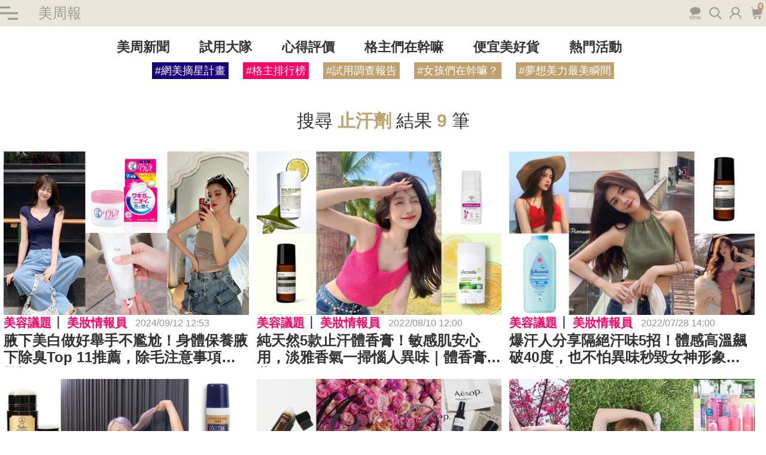

--- FILE ---
content_type: text/html; charset=UTF-8
request_url: https://ibeautyreport.com/tags/%E6%AD%A2%E6%B1%97%E5%8A%91
body_size: 4152
content:
<!DOCTYPE html>
<html dir="ltr" lang="zh-hant" xml:lang="zh-hant">

<head>
    <meta charset="utf-8">
    <meta name="viewport"
        content="width=device-width, initial-scale=1.0, minimum-scale=1.0, maximum-scale=1.0, user-scalable=0">
    <meta name="title" content=" 止汗劑 熱搜推薦｜2026年01月｜美周報">
    <meta name="description"
        content="國內外美妝新聞、美妝試用、美容保養企劃報導、線上節目話題影片、流行穿搭、瘦身運動、名人推薦、及最多素人體驗口碑評價或試用調查報告都在美周報！">
    <title> 止汗劑 熱搜推薦｜2026年01月｜美周報</title>

    <link rel="apple-touch-icon" sizes="180x180" href="/favicon/apple-touch-icon.png">
    <link rel="icon" type="image/png" sizes="32x32" href="/favicon/favicon-32x32.png">
    <link rel="icon" type="image/png" sizes="16x16" href="/favicon/favicon-16x16.png">
    <link rel="shortcut icon" type="image/svg+xml" href="https://ibeautyreport.com/images/logo.svg" sizes="any">
    <!--link rel="apple-touch-icon" sizes="180x180" href="https://ibeautyreport.com/favicon.ico"-->

    <link rel="stylesheet" href="/css/new_assort_list.css?id=650aa15bb2f84d7c405d756ced9338c2" preload />

    <link rel="preload" href="/js/new_search.js?id=9c7dd6dc2f77aac8a6e1351a00084afb" as="script">

    <meta name="Keywords" content="美妝新聞, 美妝推薦,美妝排行,美妝試用,美妝網站,美妝,線上節目">
    <meta name="googlebot" content="index, follow" />
    <meta name="google" content="nositelinkssearchbox">
    <meta name="google" content="notranslate">
    <meta name="csrf-token" content="oeBQCmTxjRwWgdxUHoXtKCGcDDsd1nqYHULIP2Ac">

    <link rel="canonical" href="https://ibeautyreport.com/tags/%E6%AD%A2%E6%B1%97%E5%8A%91" />
    <meta name="google-site-verification" content="7FjCTWtXjcia6ohcSu5glkYWXMSMfLUD3qnXse9hxeE">
    <meta name="facebook-domain-verification" content="sgd9qgajbrzmc78vtq92bh7os8fv27" />
    <meta property="og:locale" content="zh_TW" />
    <meta property="og:type" content="article" />
    <meta property="og:title" content=" 止汗劑 熱搜推薦｜2026年01月｜美周報" />
    <meta property="og:url" content="https://ibeautyreport.com/tags/%E6%AD%A2%E6%B1%97%E5%8A%91" />
    <meta property="og:site_name" content="美周報iBEAUTYREPORT華人圈第一本線上免費美妝雜誌" />
    <meta property="og:description"
        content="國內外美妝新聞、美妝試用、美容保養企劃報導、線上節目話題影片、流行穿搭、瘦身運動、名人推薦、及最多素人體驗口碑評價或試用調查報告都在美周報！">
    <meta name="robots" content="index follow" />
    <meta property="og:image" content="https://ibeautyreport.com/images/fbshare.png" />
</head>
    <script async src="https://www.googletagmanager.com/gtag/js?id=UA-41052995-2"></script>
<script>
    window.dataLayer = window.dataLayer || [];

    function gtag() {
        dataLayer.push(arguments);
    }
    gtag('js', new Date());

    gtag('config', 'UA-41052995-2');

</script>

<!-- Global site tag (gtag.js) - Google Ads: 748125685 -->
<script async src="https://www.googletagmanager.com/gtag/js?id=G-4F3DK05EJG">
    alt = "GTM"

</script>
<script>
    window.dataLayer = window.dataLayer || [];

    function gtag() {
        dataLayer.push(arguments);
    }
    gtag('js', new Date());

    gtag('config', 'G-4F3DK05EJG');

</script>
<!-- Google Tag Manager -->
<script>
    (function(w, d, s, l, i) {
        w[l] = w[l] || [];
        w[l].push({
            'gtm.start': new Date().getTime(),
            event: 'gtm.js'
        });
        var f = d.getElementsByTagName(s)[0],
            j = d.createElement(s),
            dl = l != 'dataLayer' ? '&l=' + l : '';
        j.async = true;
        j.src =
            'https://www.googletagmanager.com/gtm.js?id=' + i + dl;
        f.parentNode.insertBefore(j, f);
    })(window, document, 'script', 'dataLayer', 'GTM-TVXDCSH');
</script>
    


<body class="page ">

    <!-- 左側選單 -->
    <div class="func_page">
        <div class="inner">
            <div class="search_box">
                <form action="https://ibeautyreport.com/search" id="search_box_form_1" method="GET">
                    <input type="text" name="keywords" id="keywords1">
                    <a href="#" onclick="$('#search_box_form_1').submit();">search</a>
                </form>
            </div>
            <div class="login_info  none ">
                                    <a href="https://ibeautyreport.com/login">會員登入</a> | <a href="https://ibeautyreport.com/register">註冊會員</a>
                            </div>
            <div class="newtags">
    <ul>
        <li><a href="/DM/kocsevent/" class="kocsevent">#網美摘星計畫</a></li>
        <li><a href="/bloggers">#格主排行榜</a></li>
                <li><a href="https://ibeautyreport.com/tags/%E8%A9%A6%E7%94%A8%E8%AA%BF%E6%9F%A5%E5%A0%B1%E5%91%8A">#試用調查報告</a></li>
                <li><a href="https://ibeautyreport.com/tags/%E5%A5%B3%E5%AD%A9%E5%80%91%E5%9C%A8%E5%B9%B9%E5%98%9B%EF%BC%9F">#女孩們在幹嘛？</a></li>
                <li><a href="https://ibeautyreport.com/tags/%E5%A4%A2%E6%83%B3%E7%BE%8E%E5%8A%9B%E6%9C%80%E7%BE%8E%E7%9E%AC%E9%96%93">#夢想美力最美瞬間</a></li>
            </ul>
</div>            <nav class="menu">
                <ul>
                        <li class="mainnav">
                <div class="toggle"></div>
                <a href="javascript:void(0);">美周新聞</a>
                <ul class="subnav">
                    <a
                        href="https://ibeautyreport.com/news">美周新聞首頁</a>
                                            <a
                            href="https://ibeautyreport.com/news/beautycare">美妝情報員</a>
                                            <a
                            href="https://ibeautyreport.com/news/entertainment">劇迷瘋追星</a>
                                            <a
                            href="https://ibeautyreport.com/news/fashion-style">穿搭更衣室</a>
                                            <a
                            href="https://ibeautyreport.com/news/interview">專訪直擊</a>
                                            <a
                            href="https://ibeautyreport.com/news/lifestyle">生活要分享</a>
                                            <a
                            href="https://ibeautyreport.com/news/goodluck">星情好運勢</a>
                                    </ul>
            </li>
                                <li class="mainnav">
                <div class="toggle"></div>
                <a href="javascript:void(0);">試用大隊</a>
                <ul class="subnav">
                    <a
                        href="https://ibeautyreport.com/trial">試用大隊首頁</a>
                                            <a
                            href="https://ibeautyreport.com/trial/beauty-trial">美妝試用</a>
                                            <a
                            href="https://ibeautyreport.com/trial/Feminineproduct-trial">女孩用品試用</a>
                                            <a
                            href="https://ibeautyreport.com/trial/lifeproduct-trial">日常小物試用</a>
                                    </ul>
            </li>
                                <li><a href="https://ibeautyreport.com/trialcomment">心得評價</a>
            </li>
                                <li><a href="https://ibeautyreport.com/blog">格主們在幹嘛</a>
            </li>
                                <li><a href="https://ibeautyreport.com/shop">便宜美好貨</a>
            </li>
                                <li><a href="https://ibeautyreport.com/event">熱門活動</a>
            </li>
            </ul>
            </nav>
            <nav class="social">
                <div class="box">
    <a class="facebook" href="https://www.facebook.com/iBEAUTYREPORT/" alt="facebook"  target="_blank">facebook</a>
    <a class="instagram" href="https://www.instagram.com/ibeautyreport.tw/" alt="instagram"  target="_blank">instagram</a>
    <a class="line" href="https://page.line.me/apb3460e?openQrModal=true" target="_blank">line</a>
    <a class="youtube" href="https://www.youtube.com/channel/UCkSUsVqbM2jKafHHWk_gdXw" alt="youtube" target="_blank">youtube</a>
    <a class="tiktok" href="https://www.tiktok.com/@ibeautyreport?is_from_webapp=1&sender_device=pc" target="_blank">tiktok</a>
</div>            </nav>
            <nav class="web_map">
                <ul>
    <li><a href="https://ibeautyreport.com/privacy">隱私權聲明</a></li>
    <li><a href="https://ibeautyreport.com/exchange/products">紅利兌換</a></li>
    <li><a href="https://ibeautyreport.com/contact">聯絡我們</a></li>
</ul>            </nav>
            <div class="logo">
                <a href="javascript:void(0);"><img src="https://ibeautyreport.com/img/new/logo_small.png" alt="iBEAUTYREPORT.com"></a>
            </div>
        </div>
        <div class="mask"></div>
    </div>

    <div id="container">
        <div id="container1">
            <div class="anchor" name="top" id="top"></div>
            
            <header>
                <div class="top_info">
    <div class="container">
        <div class="inner">
            <span class="btn toggle">開/關</span>
            <div class="title"><a href="https://ibeautyreport.com">美周報</a></div>
            <div class="func_area">
                <div class="social_box" alt="社群">
                    <div class="box">
    <a class="facebook" href="https://www.facebook.com/iBEAUTYREPORT/" alt="facebook"  target="_blank">facebook</a>
    <a class="instagram" href="https://www.instagram.com/ibeautyreport.tw/" alt="instagram"  target="_blank">instagram</a>
    <a class="line" href="https://page.line.me/apb3460e?openQrModal=true" target="_blank">line</a>
    <a class="youtube" href="https://www.youtube.com/channel/UCkSUsVqbM2jKafHHWk_gdXw" alt="youtube" target="_blank">youtube</a>
    <a class="tiktok" href="https://www.tiktok.com/@ibeautyreport?is_from_webapp=1&sender_device=pc" target="_blank">tiktok</a>
</div>                    <span class="btn social">social</span>
                </div>
                <span class="btn search" alt="搜尋">search</span>
                                    <span class="btn login" alt="登入">login</span>
                                <a class="btn shopping_car" href="/member/orders" alt="購物車">
                    <span class="num">0</span> 購物車</a>  <!-- 新版的購物車 -->
            </div>
        </div>
    </div>
</div>
<div class="top_logo">
    <a href="https://ibeautyreport.com"><img src="https://ibeautyreport.com/img/new/logo_large.png" alt="美周報 "></a>
</div>

<div class="main_menu">

    <div class="inner">
        <nav class="menu">
            <ul>
                                    <li><a href="https://ibeautyreport.com/news">美周新聞</a></li>
                                    <li><a href="https://ibeautyreport.com/trial">試用大隊</a></li>
                                    <li><a href="https://ibeautyreport.com/trialcomment">心得評價</a></li>
                                    <li><a href="https://ibeautyreport.com/blog">格主們在幹嘛</a></li>
                                    <li><a href="https://ibeautyreport.com/shop">便宜美好貨</a></li>
                                    <li><a href="https://ibeautyreport.com/event">熱門活動</a></li>
                            </ul>
        </nav>
        <div class="newtags">
    <ul>
        <li><a href="/DM/kocsevent/" class="kocsevent">#網美摘星計畫</a></li>
        <li><a href="/bloggers">#格主排行榜</a></li>
                <li><a href="https://ibeautyreport.com/tags/%E8%A9%A6%E7%94%A8%E8%AA%BF%E6%9F%A5%E5%A0%B1%E5%91%8A">#試用調查報告</a></li>
                <li><a href="https://ibeautyreport.com/tags/%E5%A5%B3%E5%AD%A9%E5%80%91%E5%9C%A8%E5%B9%B9%E5%98%9B%EF%BC%9F">#女孩們在幹嘛？</a></li>
                <li><a href="https://ibeautyreport.com/tags/%E5%A4%A2%E6%83%B3%E7%BE%8E%E5%8A%9B%E6%9C%80%E7%BE%8E%E7%9E%AC%E9%96%93">#夢想美力最美瞬間</a></li>
            </ul>
</div>    </div>
</div>
            </header>
            
    <keyword-search url="https://ibeautyreport.com/api/posts/search" :page-size="6" :total="9" keyword="" tag="止汗劑" type="post" v-show="showSearch"></keyword-search>
    <main class="col_1">
        <div class="main_container">
            <div class="main_content" v-show="!showSearch">
                                            </div>
            <aside></aside>
        </div>
    </main>

            <!-- footer 若無宣告 需取消fixed -->
            <footer>
                <div class="edm_order">
    <div class="title"><span>訂 閱 電 子 報</span></div>
    <p>掌握第一手國內外美妝新聞、美妝試用、美容保養、流行穿搭、瘦身運動、名人推薦、及最多專業編輯與素人體驗活動的試用報告！</p>
    <div class="mail_order">
    <subscribe url="https://ibeautyreport.com/api/subscribe"></subscribe>
    </div>
</div>
<div class="footer_all">
    <div class="container">
        <div class="web_info">
            <div class="logo"><a href="javascript:void(0);"><img src="https://ibeautyreport.com/img/new/logo_2.png" alt="iBEAUTYREPORT.com"></a></div>
            <nav class="social">
                <div class="box">
    <a class="facebook" href="https://www.facebook.com/iBEAUTYREPORT/" alt="facebook"  target="_blank">facebook</a>
    <a class="instagram" href="https://www.instagram.com/ibeautyreport.tw/" alt="instagram"  target="_blank">instagram</a>
    <a class="line" href="https://page.line.me/apb3460e?openQrModal=true" target="_blank">line</a>
    <a class="youtube" href="https://www.youtube.com/channel/UCkSUsVqbM2jKafHHWk_gdXw" alt="youtube" target="_blank">youtube</a>
    <a class="tiktok" href="https://www.tiktok.com/@ibeautyreport?is_from_webapp=1&sender_device=pc" target="_blank">tiktok</a>
</div>            </nav>
        </div>
        <div class="web_structure">
            <nav class="web_map">
                <ul>
    <li><a href="https://ibeautyreport.com/privacy">隱私權聲明</a></li>
    <li><a href="https://ibeautyreport.com/exchange/products">紅利兌換</a></li>
    <li><a href="https://ibeautyreport.com/contact">聯絡我們</a></li>
</ul>            </nav>
            <p>免責聲明：網頁中所發表試用心得與體驗成效實因個人體質及感受而有不同，非品牌之言論與立場。如需協助或希望獲得更多相關產品資訊，請洽品牌尋求相關專業意見。</p>
            <div class="copyright">© iBEAUTYREPORT 美周報數位媒體有限公司｜統一編號 55769069</div>
        </div>
    </div>
</div>
<div class="statement">
    <div class="container">
        <div class="inner">
            <div class="desc">
                為提供更佳優質內容，本站採用網站分析技術以優化閱讀體驗，若繼續瀏覽本網站即表示您同意我們的相關政策，更多資訊請參閱 <a href="https://ibeautyreport.com/privacy">隱私權聲明</a>與 <a href="https://ibeautyreport.com/privacy">服務條款</a>。
            </div>
            <a href="javascript:void(0);" class="btn know">我知道了</a>
        </div>
    </div>
</div>
<div class="gototop">
<!--     <a href="javascript:void(0);" class="msg">Msg</a>
 -->    <a href="#top" class="go">Top</a>
</div>
            </footer>
        </div>
            </div>

    <div class="modal in modal_member" id="modal_member">
    <div class="modal_backdrop"></div>
    <div class="modal_content">
        <article>
            <div class="inner">
                <a class="close icon" href="javascript:void(0);">關閉</a>
                <div class="wrapper">
                    <div class="buttons member">
                        <a href="https://ibeautyreport.com/register">註冊會員</a>
                        <a href="https://ibeautyreport.com/login">登入會員</a>
                    </div>
                </div>
            </div>
        </article>
    </div>
</div>    <div class="modal in modal_search" id="modal_search">
    <div class="modal_backdrop"></div>
    <div class="modal_content">
        <article>
            <div class="inner">
                <a class="close icon" href="javascript:void(0);">關閉</a>
                <div class="wrapper">
                    <div class="search_box">
                        <div class="box">
                        <form action="https://ibeautyreport.com/search" id="search_box_form" method="GET">
                            <input type="text" name="keywords" id="keywords" placeholder="我要搜尋">
                            <a href="#" class="btn search" onclick="$('#search_box_form').submit();">搜尋</a>
                        </form>
                        </div>
                    </div>
                </div>
            </div>
        </article>
    </div>
</div>    <div class="modal in modal_social" id="modal_social">
    <div class="modal_backdrop"></div>
    <div class="modal_content">
        <article>
            <div class="inner">
                <a class="close icon" href="javascript:void(0);">關閉</a>
                <div class="wrapper">
                    <div class="social_box">
                        <div class="box">
                            <a href="https://www.youtube.com/channel/UCkSUsVqbM2jKafHHWk_gdXw" class="btn youtube"  target="_blank">YouTube</a>
                            <a href="https://www.facebook.com/iBEAUTYREPORT/" alt="facebook"  target="_blank" class="btn fb">Facebook</a>
                            <a href="https://www.instagram.com/ibeautyreport.tw/" alt="instagram"  target="_blank" class="btn instagram">Instagram</a>
                            <a href="https://page.line.me/apb3460e?openQrModal=true" alt="line"  target="_blank"  class="btn line">Line</a>
                        </div>
                    </div>
                </div>
            </div>
        </article>
    </div>
</div>    <div class="info"></div>
        <script src="/js/new_search.js?id=9c7dd6dc2f77aac8a6e1351a00084afb"></script>

        </body>

</html>

<script>
    var func_logoutUrl ="https://ibeautyreport.com/logout";
</script>


--- FILE ---
content_type: application/javascript; charset=utf-8
request_url: https://ibeautyreport.com/js/new_search.js?id=9c7dd6dc2f77aac8a6e1351a00084afb
body_size: 210035
content:
/*! For license information please see new_search.js.LICENSE.txt */
(()=>{var e={61553:e=>{var t=function(e){"use strict";var t,n=Object.prototype,r=n.hasOwnProperty,i="function"==typeof Symbol?Symbol:{},o=i.iterator||"@@iterator",a=i.asyncIterator||"@@asyncIterator",s=i.toStringTag||"@@toStringTag";function l(e,t,n){return Object.defineProperty(e,t,{value:n,enumerable:!0,configurable:!0,writable:!0}),e[t]}try{l({},"")}catch(j){l=function(e,t,n){return e[t]=n}}function c(e,t,n,r){var i=t&&t.prototype instanceof g?t:g,o=Object.create(i.prototype),a=new E(r||[]);return o._invoke=function(e,t,n){var r=d;return function(i,o){if(r===f)throw new Error("Generator is already running");if(r===h){if("throw"===i)throw o;return $()}for(n.method=i,n.arg=o;;){var a=n.delegate;if(a){var s=T(a,n);if(s){if(s===m)continue;return s}}if("next"===n.method)n.sent=n._sent=n.arg;else if("throw"===n.method){if(r===d)throw r=h,n.arg;n.dispatchException(n.arg)}else"return"===n.method&&n.abrupt("return",n.arg);r=f;var l=u(e,t,n);if("normal"===l.type){if(r=n.done?h:p,l.arg===m)continue;return{value:l.arg,done:n.done}}"throw"===l.type&&(r=h,n.method="throw",n.arg=l.arg)}}}(e,n,a),o}function u(e,t,n){try{return{type:"normal",arg:e.call(t,n)}}catch(j){return{type:"throw",arg:j}}}e.wrap=c;var d="suspendedStart",p="suspendedYield",f="executing",h="completed",m={};function g(){}function v(){}function y(){}var b={};l(b,o,(function(){return this}));var w=Object.getPrototypeOf,x=w&&w(w(O([])));x&&x!==n&&r.call(x,o)&&(b=x);var k=y.prototype=g.prototype=Object.create(b);function _(e){["next","throw","return"].forEach((function(t){l(e,t,(function(e){return this._invoke(t,e)}))}))}function S(e,t){function n(i,o,a,s){var l=u(e[i],e,o);if("throw"!==l.type){var c=l.arg,d=c.value;return d&&"object"==typeof d&&r.call(d,"__await")?t.resolve(d.__await).then((function(e){n("next",e,a,s)}),(function(e){n("throw",e,a,s)})):t.resolve(d).then((function(e){c.value=e,a(c)}),(function(e){return n("throw",e,a,s)}))}s(l.arg)}var i;this._invoke=function(e,r){function o(){return new t((function(t,i){n(e,r,t,i)}))}return i=i?i.then(o,o):o()}}function T(e,n){var r=e.iterator[n.method];if(r===t){if(n.delegate=null,"throw"===n.method){if(e.iterator.return&&(n.method="return",n.arg=t,T(e,n),"throw"===n.method))return m;n.method="throw",n.arg=new TypeError("The iterator does not provide a 'throw' method")}return m}var i=u(r,e.iterator,n.arg);if("throw"===i.type)return n.method="throw",n.arg=i.arg,n.delegate=null,m;var o=i.arg;return o?o.done?(n[e.resultName]=o.value,n.next=e.nextLoc,"return"!==n.method&&(n.method="next",n.arg=t),n.delegate=null,m):o:(n.method="throw",n.arg=new TypeError("iterator result is not an object"),n.delegate=null,m)}function C(e){var t={tryLoc:e[0]};1 in e&&(t.catchLoc=e[1]),2 in e&&(t.finallyLoc=e[2],t.afterLoc=e[3]),this.tryEntries.push(t)}function A(e){var t=e.completion||{};t.type="normal",delete t.arg,e.completion=t}function E(e){this.tryEntries=[{tryLoc:"root"}],e.forEach(C,this),this.reset(!0)}function O(e){if(e){var n=e[o];if(n)return n.call(e);if("function"==typeof e.next)return e;if(!isNaN(e.length)){var i=-1,a=function n(){for(;++i<e.length;)if(r.call(e,i))return n.value=e[i],n.done=!1,n;return n.value=t,n.done=!0,n};return a.next=a}}return{next:$}}function $(){return{value:t,done:!0}}return v.prototype=y,l(k,"constructor",y),l(y,"constructor",v),v.displayName=l(y,s,"GeneratorFunction"),e.isGeneratorFunction=function(e){var t="function"==typeof e&&e.constructor;return!!t&&(t===v||"GeneratorFunction"===(t.displayName||t.name))},e.mark=function(e){return Object.setPrototypeOf?Object.setPrototypeOf(e,y):(e.__proto__=y,l(e,s,"GeneratorFunction")),e.prototype=Object.create(k),e},e.awrap=function(e){return{__await:e}},_(S.prototype),l(S.prototype,a,(function(){return this})),e.AsyncIterator=S,e.async=function(t,n,r,i,o){void 0===o&&(o=Promise);var a=new S(c(t,n,r,i),o);return e.isGeneratorFunction(n)?a:a.next().then((function(e){return e.done?e.value:a.next()}))},_(k),l(k,s,"Generator"),l(k,o,(function(){return this})),l(k,"toString",(function(){return"[object Generator]"})),e.keys=function(e){var t=[];for(var n in e)t.push(n);return t.reverse(),function n(){for(;t.length;){var r=t.pop();if(r in e)return n.value=r,n.done=!1,n}return n.done=!0,n}},e.values=O,E.prototype={constructor:E,reset:function(e){if(this.prev=0,this.next=0,this.sent=this._sent=t,this.done=!1,this.delegate=null,this.method="next",this.arg=t,this.tryEntries.forEach(A),!e)for(var n in this)"t"===n.charAt(0)&&r.call(this,n)&&!isNaN(+n.slice(1))&&(this[n]=t)},stop:function(){this.done=!0;var e=this.tryEntries[0].completion;if("throw"===e.type)throw e.arg;return this.rval},dispatchException:function(e){if(this.done)throw e;var n=this;function i(r,i){return s.type="throw",s.arg=e,n.next=r,i&&(n.method="next",n.arg=t),!!i}for(var o=this.tryEntries.length-1;o>=0;--o){var a=this.tryEntries[o],s=a.completion;if("root"===a.tryLoc)return i("end");if(a.tryLoc<=this.prev){var l=r.call(a,"catchLoc"),c=r.call(a,"finallyLoc");if(l&&c){if(this.prev<a.catchLoc)return i(a.catchLoc,!0);if(this.prev<a.finallyLoc)return i(a.finallyLoc)}else if(l){if(this.prev<a.catchLoc)return i(a.catchLoc,!0)}else{if(!c)throw new Error("try statement without catch or finally");if(this.prev<a.finallyLoc)return i(a.finallyLoc)}}}},abrupt:function(e,t){for(var n=this.tryEntries.length-1;n>=0;--n){var i=this.tryEntries[n];if(i.tryLoc<=this.prev&&r.call(i,"finallyLoc")&&this.prev<i.finallyLoc){var o=i;break}}o&&("break"===e||"continue"===e)&&o.tryLoc<=t&&t<=o.finallyLoc&&(o=null);var a=o?o.completion:{};return a.type=e,a.arg=t,o?(this.method="next",this.next=o.finallyLoc,m):this.complete(a)},complete:function(e,t){if("throw"===e.type)throw e.arg;return"break"===e.type||"continue"===e.type?this.next=e.arg:"return"===e.type?(this.rval=this.arg=e.arg,this.method="return",this.next="end"):"normal"===e.type&&t&&(this.next=t),m},finish:function(e){for(var t=this.tryEntries.length-1;t>=0;--t){var n=this.tryEntries[t];if(n.finallyLoc===e)return this.complete(n.completion,n.afterLoc),A(n),m}},catch:function(e){for(var t=this.tryEntries.length-1;t>=0;--t){var n=this.tryEntries[t];if(n.tryLoc===e){var r=n.completion;if("throw"===r.type){var i=r.arg;A(n)}return i}}throw new Error("illegal catch attempt")},delegateYield:function(e,n,r){return this.delegate={iterator:O(e),resultName:n,nextLoc:r},"next"===this.method&&(this.arg=t),m}},e}(e.exports);try{regeneratorRuntime=t}catch(n){"object"==typeof globalThis?globalThis.regeneratorRuntime=t:Function("r","regeneratorRuntime = r")(t)}},87757:(e,t,n)=>{e.exports=n(61553)},9669:(e,t,n)=>{e.exports=n(51609)},55448:(e,t,n)=>{"use strict";var r=n(64867),i=n(36026),o=n(4372),a=n(15327),s=n(94097),l=n(84109),c=n(67985),u=n(85061),d=n(45655),p=n(65263);e.exports=function(e){return new Promise((function(t,n){var f,h=e.data,m=e.headers,g=e.responseType;function v(){e.cancelToken&&e.cancelToken.unsubscribe(f),e.signal&&e.signal.removeEventListener("abort",f)}r.isFormData(h)&&delete m["Content-Type"];var y=new XMLHttpRequest;if(e.auth){var b=e.auth.username||"",w=e.auth.password?unescape(encodeURIComponent(e.auth.password)):"";m.Authorization="Basic "+btoa(b+":"+w)}var x=s(e.baseURL,e.url);function k(){if(y){var r="getAllResponseHeaders"in y?l(y.getAllResponseHeaders()):null,o={data:g&&"text"!==g&&"json"!==g?y.response:y.responseText,status:y.status,statusText:y.statusText,headers:r,config:e,request:y};i((function(e){t(e),v()}),(function(e){n(e),v()}),o),y=null}}if(y.open(e.method.toUpperCase(),a(x,e.params,e.paramsSerializer),!0),y.timeout=e.timeout,"onloadend"in y?y.onloadend=k:y.onreadystatechange=function(){y&&4===y.readyState&&(0!==y.status||y.responseURL&&0===y.responseURL.indexOf("file:"))&&setTimeout(k)},y.onabort=function(){y&&(n(u("Request aborted",e,"ECONNABORTED",y)),y=null)},y.onerror=function(){n(u("Network Error",e,null,y)),y=null},y.ontimeout=function(){var t=e.timeout?"timeout of "+e.timeout+"ms exceeded":"timeout exceeded",r=e.transitional||d.transitional;e.timeoutErrorMessage&&(t=e.timeoutErrorMessage),n(u(t,e,r.clarifyTimeoutError?"ETIMEDOUT":"ECONNABORTED",y)),y=null},r.isStandardBrowserEnv()){var _=(e.withCredentials||c(x))&&e.xsrfCookieName?o.read(e.xsrfCookieName):void 0;_&&(m[e.xsrfHeaderName]=_)}"setRequestHeader"in y&&r.forEach(m,(function(e,t){void 0===h&&"content-type"===t.toLowerCase()?delete m[t]:y.setRequestHeader(t,e)})),r.isUndefined(e.withCredentials)||(y.withCredentials=!!e.withCredentials),g&&"json"!==g&&(y.responseType=e.responseType),"function"==typeof e.onDownloadProgress&&y.addEventListener("progress",e.onDownloadProgress),"function"==typeof e.onUploadProgress&&y.upload&&y.upload.addEventListener("progress",e.onUploadProgress),(e.cancelToken||e.signal)&&(f=function(e){y&&(n(!e||e&&e.type?new p("canceled"):e),y.abort(),y=null)},e.cancelToken&&e.cancelToken.subscribe(f),e.signal&&(e.signal.aborted?f():e.signal.addEventListener("abort",f))),h||(h=null),y.send(h)}))}},51609:(e,t,n)=>{"use strict";var r=n(64867),i=n(91849),o=n(30321),a=n(47185);var s=function e(t){var n=new o(t),s=i(o.prototype.request,n);return r.extend(s,o.prototype,n),r.extend(s,n),s.create=function(n){return e(a(t,n))},s}(n(45655));s.Axios=o,s.Cancel=n(65263),s.CancelToken=n(14972),s.isCancel=n(26502),s.VERSION=n(97288).version,s.all=function(e){return Promise.all(e)},s.spread=n(8713),s.isAxiosError=n(16268),e.exports=s,e.exports.default=s},65263:e=>{"use strict";function t(e){this.message=e}t.prototype.toString=function(){return"Cancel"+(this.message?": "+this.message:"")},t.prototype.__CANCEL__=!0,e.exports=t},14972:(e,t,n)=>{"use strict";var r=n(65263);function i(e){if("function"!=typeof e)throw new TypeError("executor must be a function.");var t;this.promise=new Promise((function(e){t=e}));var n=this;this.promise.then((function(e){if(n._listeners){var t,r=n._listeners.length;for(t=0;t<r;t++)n._listeners[t](e);n._listeners=null}})),this.promise.then=function(e){var t,r=new Promise((function(e){n.subscribe(e),t=e})).then(e);return r.cancel=function(){n.unsubscribe(t)},r},e((function(e){n.reason||(n.reason=new r(e),t(n.reason))}))}i.prototype.throwIfRequested=function(){if(this.reason)throw this.reason},i.prototype.subscribe=function(e){this.reason?e(this.reason):this._listeners?this._listeners.push(e):this._listeners=[e]},i.prototype.unsubscribe=function(e){if(this._listeners){var t=this._listeners.indexOf(e);-1!==t&&this._listeners.splice(t,1)}},i.source=function(){var e;return{token:new i((function(t){e=t})),cancel:e}},e.exports=i},26502:e=>{"use strict";e.exports=function(e){return!(!e||!e.__CANCEL__)}},30321:(e,t,n)=>{"use strict";var r=n(64867),i=n(15327),o=n(80782),a=n(13572),s=n(47185),l=n(54875),c=l.validators;function u(e){this.defaults=e,this.interceptors={request:new o,response:new o}}u.prototype.request=function(e,t){"string"==typeof e?(t=t||{}).url=e:t=e||{},(t=s(this.defaults,t)).method?t.method=t.method.toLowerCase():this.defaults.method?t.method=this.defaults.method.toLowerCase():t.method="get";var n=t.transitional;void 0!==n&&l.assertOptions(n,{silentJSONParsing:c.transitional(c.boolean),forcedJSONParsing:c.transitional(c.boolean),clarifyTimeoutError:c.transitional(c.boolean)},!1);var r=[],i=!0;this.interceptors.request.forEach((function(e){"function"==typeof e.runWhen&&!1===e.runWhen(t)||(i=i&&e.synchronous,r.unshift(e.fulfilled,e.rejected))}));var o,u=[];if(this.interceptors.response.forEach((function(e){u.push(e.fulfilled,e.rejected)})),!i){var d=[a,void 0];for(Array.prototype.unshift.apply(d,r),d=d.concat(u),o=Promise.resolve(t);d.length;)o=o.then(d.shift(),d.shift());return o}for(var p=t;r.length;){var f=r.shift(),h=r.shift();try{p=f(p)}catch(m){h(m);break}}try{o=a(p)}catch(m){return Promise.reject(m)}for(;u.length;)o=o.then(u.shift(),u.shift());return o},u.prototype.getUri=function(e){return e=s(this.defaults,e),i(e.url,e.params,e.paramsSerializer).replace(/^\?/,"")},r.forEach(["delete","get","head","options"],(function(e){u.prototype[e]=function(t,n){return this.request(s(n||{},{method:e,url:t,data:(n||{}).data}))}})),r.forEach(["post","put","patch"],(function(e){u.prototype[e]=function(t,n,r){return this.request(s(r||{},{method:e,url:t,data:n}))}})),e.exports=u},80782:(e,t,n)=>{"use strict";var r=n(64867);function i(){this.handlers=[]}i.prototype.use=function(e,t,n){return this.handlers.push({fulfilled:e,rejected:t,synchronous:!!n&&n.synchronous,runWhen:n?n.runWhen:null}),this.handlers.length-1},i.prototype.eject=function(e){this.handlers[e]&&(this.handlers[e]=null)},i.prototype.forEach=function(e){r.forEach(this.handlers,(function(t){null!==t&&e(t)}))},e.exports=i},94097:(e,t,n)=>{"use strict";var r=n(91793),i=n(7303);e.exports=function(e,t){return e&&!r(t)?i(e,t):t}},85061:(e,t,n)=>{"use strict";var r=n(80481);e.exports=function(e,t,n,i,o){var a=new Error(e);return r(a,t,n,i,o)}},13572:(e,t,n)=>{"use strict";var r=n(64867),i=n(18527),o=n(26502),a=n(45655),s=n(65263);function l(e){if(e.cancelToken&&e.cancelToken.throwIfRequested(),e.signal&&e.signal.aborted)throw new s("canceled")}e.exports=function(e){return l(e),e.headers=e.headers||{},e.data=i.call(e,e.data,e.headers,e.transformRequest),e.headers=r.merge(e.headers.common||{},e.headers[e.method]||{},e.headers),r.forEach(["delete","get","head","post","put","patch","common"],(function(t){delete e.headers[t]})),(e.adapter||a.adapter)(e).then((function(t){return l(e),t.data=i.call(e,t.data,t.headers,e.transformResponse),t}),(function(t){return o(t)||(l(e),t&&t.response&&(t.response.data=i.call(e,t.response.data,t.response.headers,e.transformResponse))),Promise.reject(t)}))}},80481:e=>{"use strict";e.exports=function(e,t,n,r,i){return e.config=t,n&&(e.code=n),e.request=r,e.response=i,e.isAxiosError=!0,e.toJSON=function(){return{message:this.message,name:this.name,description:this.description,number:this.number,fileName:this.fileName,lineNumber:this.lineNumber,columnNumber:this.columnNumber,stack:this.stack,config:this.config,code:this.code,status:this.response&&this.response.status?this.response.status:null}},e}},47185:(e,t,n)=>{"use strict";var r=n(64867);e.exports=function(e,t){t=t||{};var n={};function i(e,t){return r.isPlainObject(e)&&r.isPlainObject(t)?r.merge(e,t):r.isPlainObject(t)?r.merge({},t):r.isArray(t)?t.slice():t}function o(n){return r.isUndefined(t[n])?r.isUndefined(e[n])?void 0:i(void 0,e[n]):i(e[n],t[n])}function a(e){if(!r.isUndefined(t[e]))return i(void 0,t[e])}function s(n){return r.isUndefined(t[n])?r.isUndefined(e[n])?void 0:i(void 0,e[n]):i(void 0,t[n])}function l(n){return n in t?i(e[n],t[n]):n in e?i(void 0,e[n]):void 0}var c={url:a,method:a,data:a,baseURL:s,transformRequest:s,transformResponse:s,paramsSerializer:s,timeout:s,timeoutMessage:s,withCredentials:s,adapter:s,responseType:s,xsrfCookieName:s,xsrfHeaderName:s,onUploadProgress:s,onDownloadProgress:s,decompress:s,maxContentLength:s,maxBodyLength:s,transport:s,httpAgent:s,httpsAgent:s,cancelToken:s,socketPath:s,responseEncoding:s,validateStatus:l};return r.forEach(Object.keys(e).concat(Object.keys(t)),(function(e){var t=c[e]||o,i=t(e);r.isUndefined(i)&&t!==l||(n[e]=i)})),n}},36026:(e,t,n)=>{"use strict";var r=n(85061);e.exports=function(e,t,n){var i=n.config.validateStatus;n.status&&i&&!i(n.status)?t(r("Request failed with status code "+n.status,n.config,null,n.request,n)):e(n)}},18527:(e,t,n)=>{"use strict";var r=n(64867),i=n(45655);e.exports=function(e,t,n){var o=this||i;return r.forEach(n,(function(n){e=n.call(o,e,t)})),e}},45655:(e,t,n)=>{"use strict";var r=n(34155),i=n(64867),o=n(16016),a=n(80481),s={"Content-Type":"application/x-www-form-urlencoded"};function l(e,t){!i.isUndefined(e)&&i.isUndefined(e["Content-Type"])&&(e["Content-Type"]=t)}var c,u={transitional:{silentJSONParsing:!0,forcedJSONParsing:!0,clarifyTimeoutError:!1},adapter:(("undefined"!=typeof XMLHttpRequest||void 0!==r&&"[object process]"===Object.prototype.toString.call(r))&&(c=n(55448)),c),transformRequest:[function(e,t){return o(t,"Accept"),o(t,"Content-Type"),i.isFormData(e)||i.isArrayBuffer(e)||i.isBuffer(e)||i.isStream(e)||i.isFile(e)||i.isBlob(e)?e:i.isArrayBufferView(e)?e.buffer:i.isURLSearchParams(e)?(l(t,"application/x-www-form-urlencoded;charset=utf-8"),e.toString()):i.isObject(e)||t&&"application/json"===t["Content-Type"]?(l(t,"application/json"),function(e,t,n){if(i.isString(e))try{return(t||JSON.parse)(e),i.trim(e)}catch(r){if("SyntaxError"!==r.name)throw r}return(n||JSON.stringify)(e)}(e)):e}],transformResponse:[function(e){var t=this.transitional||u.transitional,n=t&&t.silentJSONParsing,r=t&&t.forcedJSONParsing,o=!n&&"json"===this.responseType;if(o||r&&i.isString(e)&&e.length)try{return JSON.parse(e)}catch(s){if(o){if("SyntaxError"===s.name)throw a(s,this,"E_JSON_PARSE");throw s}}return e}],timeout:0,xsrfCookieName:"XSRF-TOKEN",xsrfHeaderName:"X-XSRF-TOKEN",maxContentLength:-1,maxBodyLength:-1,validateStatus:function(e){return e>=200&&e<300},headers:{common:{Accept:"application/json, text/plain, */*"}}};i.forEach(["delete","get","head"],(function(e){u.headers[e]={}})),i.forEach(["post","put","patch"],(function(e){u.headers[e]=i.merge(s)})),e.exports=u},97288:e=>{e.exports={version:"0.26.0"}},91849:e=>{"use strict";e.exports=function(e,t){return function(){for(var n=new Array(arguments.length),r=0;r<n.length;r++)n[r]=arguments[r];return e.apply(t,n)}}},15327:(e,t,n)=>{"use strict";var r=n(64867);function i(e){return encodeURIComponent(e).replace(/%3A/gi,":").replace(/%24/g,"$").replace(/%2C/gi,",").replace(/%20/g,"+").replace(/%5B/gi,"[").replace(/%5D/gi,"]")}e.exports=function(e,t,n){if(!t)return e;var o;if(n)o=n(t);else if(r.isURLSearchParams(t))o=t.toString();else{var a=[];r.forEach(t,(function(e,t){null!=e&&(r.isArray(e)?t+="[]":e=[e],r.forEach(e,(function(e){r.isDate(e)?e=e.toISOString():r.isObject(e)&&(e=JSON.stringify(e)),a.push(i(t)+"="+i(e))})))})),o=a.join("&")}if(o){var s=e.indexOf("#");-1!==s&&(e=e.slice(0,s)),e+=(-1===e.indexOf("?")?"?":"&")+o}return e}},7303:e=>{"use strict";e.exports=function(e,t){return t?e.replace(/\/+$/,"")+"/"+t.replace(/^\/+/,""):e}},4372:(e,t,n)=>{"use strict";var r=n(64867);e.exports=r.isStandardBrowserEnv()?{write:function(e,t,n,i,o,a){var s=[];s.push(e+"="+encodeURIComponent(t)),r.isNumber(n)&&s.push("expires="+new Date(n).toGMTString()),r.isString(i)&&s.push("path="+i),r.isString(o)&&s.push("domain="+o),!0===a&&s.push("secure"),document.cookie=s.join("; ")},read:function(e){var t=document.cookie.match(new RegExp("(^|;\\s*)("+e+")=([^;]*)"));return t?decodeURIComponent(t[3]):null},remove:function(e){this.write(e,"",Date.now()-864e5)}}:{write:function(){},read:function(){return null},remove:function(){}}},91793:e=>{"use strict";e.exports=function(e){return/^([a-z][a-z\d+\-.]*:)?\/\//i.test(e)}},16268:(e,t,n)=>{"use strict";var r=n(64867);e.exports=function(e){return r.isObject(e)&&!0===e.isAxiosError}},67985:(e,t,n)=>{"use strict";var r=n(64867);e.exports=r.isStandardBrowserEnv()?function(){var e,t=/(msie|trident)/i.test(navigator.userAgent),n=document.createElement("a");function i(e){var r=e;return t&&(n.setAttribute("href",r),r=n.href),n.setAttribute("href",r),{href:n.href,protocol:n.protocol?n.protocol.replace(/:$/,""):"",host:n.host,search:n.search?n.search.replace(/^\?/,""):"",hash:n.hash?n.hash.replace(/^#/,""):"",hostname:n.hostname,port:n.port,pathname:"/"===n.pathname.charAt(0)?n.pathname:"/"+n.pathname}}return e=i(window.location.href),function(t){var n=r.isString(t)?i(t):t;return n.protocol===e.protocol&&n.host===e.host}}():function(){return!0}},16016:(e,t,n)=>{"use strict";var r=n(64867);e.exports=function(e,t){r.forEach(e,(function(n,r){r!==t&&r.toUpperCase()===t.toUpperCase()&&(e[t]=n,delete e[r])}))}},84109:(e,t,n)=>{"use strict";var r=n(64867),i=["age","authorization","content-length","content-type","etag","expires","from","host","if-modified-since","if-unmodified-since","last-modified","location","max-forwards","proxy-authorization","referer","retry-after","user-agent"];e.exports=function(e){var t,n,o,a={};return e?(r.forEach(e.split("\n"),(function(e){if(o=e.indexOf(":"),t=r.trim(e.substr(0,o)).toLowerCase(),n=r.trim(e.substr(o+1)),t){if(a[t]&&i.indexOf(t)>=0)return;a[t]="set-cookie"===t?(a[t]?a[t]:[]).concat([n]):a[t]?a[t]+", "+n:n}})),a):a}},8713:e=>{"use strict";e.exports=function(e){return function(t){return e.apply(null,t)}}},54875:(e,t,n)=>{"use strict";var r=n(97288).version,i={};["object","boolean","number","function","string","symbol"].forEach((function(e,t){i[e]=function(n){return typeof n===e||"a"+(t<1?"n ":" ")+e}}));var o={};i.transitional=function(e,t,n){return function(i,a,s){if(!1===e)throw new Error(function(e,t){return"[Axios v"+r+"] Transitional option '"+e+"'"+t+(n?". "+n:"")}(a," has been removed"+(t?" in "+t:"")));return t&&!o[a]&&(o[a]=!0),!e||e(i,a,s)}},e.exports={assertOptions:function(e,t,n){if("object"!=typeof e)throw new TypeError("options must be an object");for(var r=Object.keys(e),i=r.length;i-- >0;){var o=r[i],a=t[o];if(a){var s=e[o],l=void 0===s||a(s,o,e);if(!0!==l)throw new TypeError("option "+o+" must be "+l)}else if(!0!==n)throw Error("Unknown option "+o)}},validators:i}},64867:(e,t,n)=>{"use strict";var r=n(91849),i=Object.prototype.toString;function o(e){return Array.isArray(e)}function a(e){return void 0===e}function s(e){return"[object ArrayBuffer]"===i.call(e)}function l(e){return null!==e&&"object"==typeof e}function c(e){if("[object Object]"!==i.call(e))return!1;var t=Object.getPrototypeOf(e);return null===t||t===Object.prototype}function u(e){return"[object Function]"===i.call(e)}function d(e,t){if(null!=e)if("object"!=typeof e&&(e=[e]),o(e))for(var n=0,r=e.length;n<r;n++)t.call(null,e[n],n,e);else for(var i in e)Object.prototype.hasOwnProperty.call(e,i)&&t.call(null,e[i],i,e)}e.exports={isArray:o,isArrayBuffer:s,isBuffer:function(e){return null!==e&&!a(e)&&null!==e.constructor&&!a(e.constructor)&&"function"==typeof e.constructor.isBuffer&&e.constructor.isBuffer(e)},isFormData:function(e){return"[object FormData]"===i.call(e)},isArrayBufferView:function(e){return"undefined"!=typeof ArrayBuffer&&ArrayBuffer.isView?ArrayBuffer.isView(e):e&&e.buffer&&s(e.buffer)},isString:function(e){return"string"==typeof e},isNumber:function(e){return"number"==typeof e},isObject:l,isPlainObject:c,isUndefined:a,isDate:function(e){return"[object Date]"===i.call(e)},isFile:function(e){return"[object File]"===i.call(e)},isBlob:function(e){return"[object Blob]"===i.call(e)},isFunction:u,isStream:function(e){return l(e)&&u(e.pipe)},isURLSearchParams:function(e){return"[object URLSearchParams]"===i.call(e)},isStandardBrowserEnv:function(){return("undefined"==typeof navigator||"ReactNative"!==navigator.product&&"NativeScript"!==navigator.product&&"NS"!==navigator.product)&&("undefined"!=typeof window&&"undefined"!=typeof document)},forEach:d,merge:function e(){var t={};function n(n,r){c(t[r])&&c(n)?t[r]=e(t[r],n):c(n)?t[r]=e({},n):o(n)?t[r]=n.slice():t[r]=n}for(var r=0,i=arguments.length;r<i;r++)d(arguments[r],n);return t},extend:function(e,t,n){return d(t,(function(t,i){e[i]=n&&"function"==typeof t?r(t,n):t})),e},trim:function(e){return e.trim?e.trim():e.replace(/^\s+|\s+$/g,"")},stripBOM:function(e){return 65279===e.charCodeAt(0)&&(e=e.slice(1)),e}}},6864:(e,t,n)=>{try{window.$=window.jQuery=n(19755)}catch(i){}window.axios=n(9669),window.axios.defaults.headers.common["X-Requested-With"]="XMLHttpRequest";var r=document.head.querySelector('meta[name="csrf-token"]');window.token=r.content,r&&(window.axios.defaults.headers.common["X-CSRF-TOKEN"]=r.content)},38566:()=>{window.modal=function(e){var t=$(e);t.hasClass("open")?t.removeClass("open"):t.addClass("open"),t.on("click","a.close",(function(){t.removeClass("open")}))}},28099:(e,t,n)=>{"use strict";n.d(t,{Z:()=>b});var r=n(23645),i=n.n(r),o=n(61667),a=n.n(o),s=n(7568),l=n(51545),c=n(79467),u=n(51004),d=n(7391),p=i()((function(e){return e[1]})),f=a()(s.Z),h=a()(l.Z),m=a()(l.Z,{hash:"?#iefix"}),g=a()(c.Z),v=a()(u.Z),y=a()(d.Z,{hash:"#slick"});p.push([e.id,'@charset "UTF-8";.slick-loading .slick-list{background:#fff url('+f+") 50% no-repeat}@font-face{font-family:slick;font-style:normal;font-weight:400;src:url("+h+");src:url("+m+') format("embedded-opentype"),url('+g+') format("woff"),url('+v+') format("truetype"),url('+y+') format("svg")}.slick-next,.slick-prev{border:none;cursor:pointer;display:block;font-size:0;height:20px;line-height:0;padding:0;position:absolute;top:50%;transform:translateY(-50%);width:20px}.slick-next,.slick-next:focus,.slick-next:hover,.slick-prev,.slick-prev:focus,.slick-prev:hover{background:transparent;color:transparent;outline:none}.slick-next:focus:before,.slick-next:hover:before,.slick-prev:focus:before,.slick-prev:hover:before{opacity:1}.slick-next.slick-disabled:before,.slick-prev.slick-disabled:before{opacity:.25}.slick-next:before,.slick-prev:before{-webkit-font-smoothing:antialiased;-moz-osx-font-smoothing:grayscale;color:#fff;font-family:slick;font-size:20px;line-height:1;opacity:.75}.slick-prev{left:-25px}[dir=rtl] .slick-prev{left:auto;right:-25px}.slick-prev:before{content:"←"}[dir=rtl] .slick-prev:before{content:"→"}.slick-next{right:-25px}[dir=rtl] .slick-next{left:-25px;right:auto}.slick-next:before{content:"→"}[dir=rtl] .slick-next:before{content:"←"}.slick-dotted.slick-slider{margin-bottom:30px}.slick-dots{bottom:-25px;display:block;list-style:none;margin:0;padding:0;position:absolute;text-align:center;width:100%}.slick-dots li{display:inline-block;margin:0 5px;padding:0;position:relative}.slick-dots li,.slick-dots li button{cursor:pointer;height:20px;width:20px}.slick-dots li button{background:transparent;border:0;color:transparent;display:block;font-size:0;line-height:0;outline:none;padding:5px}.slick-dots li button:focus,.slick-dots li button:hover{outline:none}.slick-dots li button:focus:before,.slick-dots li button:hover:before{opacity:1}.slick-dots li button:before{-webkit-font-smoothing:antialiased;-moz-osx-font-smoothing:grayscale;color:#000;content:"•";font-family:slick;font-size:6px;height:20px;left:0;line-height:20px;opacity:.25;position:absolute;text-align:center;top:0;width:20px}.slick-dots li.slick-active button:before{color:#000;opacity:.75}',""]);const b=p},42185:(e,t,n)=>{"use strict";n.d(t,{Z:()=>o});var r=n(23645),i=n.n(r)()((function(e){return e[1]}));i.push([e.id,'.slick-slider{-webkit-touch-callout:none;-webkit-tap-highlight-color:transparent;box-sizing:border-box;touch-action:pan-y;-webkit-user-select:none;-moz-user-select:none;-ms-user-select:none;user-select:none;-khtml-user-select:none}.slick-list,.slick-slider{display:block;position:relative}.slick-list{margin:0;overflow:hidden;padding:0}.slick-list:focus{outline:none}.slick-list.dragging{cursor:pointer;cursor:hand}.slick-slider .slick-list,.slick-slider .slick-track{transform:translateZ(0)}.slick-track{display:block;left:0;margin-left:auto;margin-right:auto;position:relative;top:0}.slick-track:after,.slick-track:before{content:"";display:table}.slick-track:after{clear:both}.slick-loading .slick-track{visibility:hidden}.slick-slide{display:none;float:left;height:100%;min-height:1px}[dir=rtl] .slick-slide{float:right}.slick-slide img{display:block}.slick-slide.slick-loading img{display:none}.slick-slide.dragging img{pointer-events:none}.slick-initialized .slick-slide{display:block}.slick-loading .slick-slide{visibility:hidden}.slick-vertical .slick-slide{border:1px solid transparent;display:block;height:auto}.slick-arrow.slick-hidden{display:none}',""]);const o=i},28186:(e,t,n)=>{"use strict";n.d(t,{Z:()=>o});var r=n(23645),i=n.n(r)()((function(e){return e[1]}));i.push([e.id,'.swal2-popup.swal2-toast{background:#fff;box-shadow:0 0 1px rgba(0,0,0,.075),0 1px 2px rgba(0,0,0,.075),1px 2px 4px rgba(0,0,0,.075),1px 3px 8px rgba(0,0,0,.075),2px 4px 16px rgba(0,0,0,.075);box-sizing:border-box;grid-column:1/4!important;grid-row:1/4!important;grid-template-columns:-webkit-min-content auto -webkit-min-content;grid-template-columns:min-content auto min-content;overflow-y:hidden;padding:1em;pointer-events:all}.swal2-popup.swal2-toast>*{grid-column:2}.swal2-popup.swal2-toast .swal2-title{font-size:1em;margin:.5em 1em;padding:0;text-align:initial}.swal2-popup.swal2-toast .swal2-loading{justify-content:center}.swal2-popup.swal2-toast .swal2-input{font-size:1em;height:2em;margin:.5em}.swal2-popup.swal2-toast .swal2-validation-message{font-size:1em}.swal2-popup.swal2-toast .swal2-footer{font-size:.8em;margin:.5em 0 0;padding:.5em 0 0}.swal2-popup.swal2-toast .swal2-close{align-self:center;font-size:2em;grid-column:3/3;grid-row:1/99;height:.8em;margin:0;width:.8em}.swal2-popup.swal2-toast .swal2-html-container{font-size:1em;margin:.5em 1em;overflow:initial;padding:0;text-align:initial}.swal2-popup.swal2-toast .swal2-html-container:empty{padding:0}.swal2-popup.swal2-toast .swal2-loader{align-self:center;grid-column:1;grid-row:1/99;height:2em;margin:.25em;width:2em}.swal2-popup.swal2-toast .swal2-icon{align-self:center;grid-column:1;grid-row:1/99;height:2em;margin:0 .5em 0 0;min-width:2em;width:2em}.swal2-popup.swal2-toast .swal2-icon .swal2-icon-content{align-items:center;display:flex;font-size:1.8em;font-weight:700}.swal2-popup.swal2-toast .swal2-icon.swal2-success .swal2-success-ring{height:2em;width:2em}.swal2-popup.swal2-toast .swal2-icon.swal2-error [class^=swal2-x-mark-line]{top:.875em;width:1.375em}.swal2-popup.swal2-toast .swal2-icon.swal2-error [class^=swal2-x-mark-line][class$=left]{left:.3125em}.swal2-popup.swal2-toast .swal2-icon.swal2-error [class^=swal2-x-mark-line][class$=right]{right:.3125em}.swal2-popup.swal2-toast .swal2-actions{height:auto;justify-content:flex-start;margin:.5em 0 0;padding:0 .5em}.swal2-popup.swal2-toast .swal2-styled{font-size:1em;margin:.25em .5em;padding:.4em .6em}.swal2-popup.swal2-toast .swal2-success{border-color:#a5dc86}.swal2-popup.swal2-toast .swal2-success [class^=swal2-success-circular-line]{border-radius:50%;height:3em;position:absolute;transform:rotate(45deg);width:1.6em}.swal2-popup.swal2-toast .swal2-success [class^=swal2-success-circular-line][class$=left]{border-radius:4em 0 0 4em;left:-.5em;top:-.8em;transform:rotate(-45deg);transform-origin:2em 2em}.swal2-popup.swal2-toast .swal2-success [class^=swal2-success-circular-line][class$=right]{border-radius:0 4em 4em 0;left:.9375em;top:-.25em;transform-origin:0 1.5em}.swal2-popup.swal2-toast .swal2-success .swal2-success-ring{height:2em;width:2em}.swal2-popup.swal2-toast .swal2-success .swal2-success-fix{height:2.6875em;left:.4375em;top:0;width:.4375em}.swal2-popup.swal2-toast .swal2-success [class^=swal2-success-line]{height:.3125em}.swal2-popup.swal2-toast .swal2-success [class^=swal2-success-line][class$=tip]{left:.1875em;top:1.125em;width:.75em}.swal2-popup.swal2-toast .swal2-success [class^=swal2-success-line][class$=long]{right:.1875em;top:.9375em;width:1.375em}.swal2-popup.swal2-toast .swal2-success.swal2-icon-show .swal2-success-line-tip{-webkit-animation:swal2-toast-animate-success-line-tip .75s;animation:swal2-toast-animate-success-line-tip .75s}.swal2-popup.swal2-toast .swal2-success.swal2-icon-show .swal2-success-line-long{-webkit-animation:swal2-toast-animate-success-line-long .75s;animation:swal2-toast-animate-success-line-long .75s}.swal2-popup.swal2-toast.swal2-show{-webkit-animation:swal2-toast-show .5s;animation:swal2-toast-show .5s}.swal2-popup.swal2-toast.swal2-hide{-webkit-animation:swal2-toast-hide .1s forwards;animation:swal2-toast-hide .1s forwards}div:where(.swal2-container){-webkit-overflow-scrolling:touch;box-sizing:border-box;display:grid;grid-template-areas:"top-start     top            top-end" "center-start  center         center-end" "bottom-start  bottom-center  bottom-end";grid-template-rows:minmax(-webkit-min-content,auto) minmax(-webkit-min-content,auto) minmax(-webkit-min-content,auto);grid-template-rows:minmax(min-content,auto) minmax(min-content,auto) minmax(min-content,auto);height:100%;inset:0;overflow-x:hidden;padding:.625em;position:fixed;transition:background-color .1s;z-index:1060}div:where(.swal2-container).swal2-backdrop-show,div:where(.swal2-container).swal2-noanimation{background:rgba(0,0,0,.4)}div:where(.swal2-container).swal2-backdrop-hide{background:transparent!important}div:where(.swal2-container).swal2-bottom-start,div:where(.swal2-container).swal2-center-start,div:where(.swal2-container).swal2-top-start{grid-template-columns:minmax(0,1fr) auto auto}div:where(.swal2-container).swal2-bottom,div:where(.swal2-container).swal2-center,div:where(.swal2-container).swal2-top{grid-template-columns:auto minmax(0,1fr) auto}div:where(.swal2-container).swal2-bottom-end,div:where(.swal2-container).swal2-center-end,div:where(.swal2-container).swal2-top-end{grid-template-columns:auto auto minmax(0,1fr)}div:where(.swal2-container).swal2-top-start>.swal2-popup{align-self:start}div:where(.swal2-container).swal2-top>.swal2-popup{align-self:start;grid-column:2;justify-self:center}div:where(.swal2-container).swal2-top-end>.swal2-popup,div:where(.swal2-container).swal2-top-right>.swal2-popup{align-self:start;grid-column:3;justify-self:end}div:where(.swal2-container).swal2-center-left>.swal2-popup,div:where(.swal2-container).swal2-center-start>.swal2-popup{align-self:center;grid-row:2}div:where(.swal2-container).swal2-center>.swal2-popup{align-self:center;grid-column:2;grid-row:2;justify-self:center}div:where(.swal2-container).swal2-center-end>.swal2-popup,div:where(.swal2-container).swal2-center-right>.swal2-popup{align-self:center;grid-column:3;grid-row:2;justify-self:end}div:where(.swal2-container).swal2-bottom-left>.swal2-popup,div:where(.swal2-container).swal2-bottom-start>.swal2-popup{align-self:end;grid-column:1;grid-row:3}div:where(.swal2-container).swal2-bottom>.swal2-popup{align-self:end;grid-column:2;grid-row:3;justify-self:center}div:where(.swal2-container).swal2-bottom-end>.swal2-popup,div:where(.swal2-container).swal2-bottom-right>.swal2-popup{align-self:end;grid-column:3;grid-row:3;justify-self:end}div:where(.swal2-container).swal2-grow-fullscreen>.swal2-popup,div:where(.swal2-container).swal2-grow-row>.swal2-popup{grid-column:1/4;width:100%}div:where(.swal2-container).swal2-grow-column>.swal2-popup,div:where(.swal2-container).swal2-grow-fullscreen>.swal2-popup{align-self:stretch;grid-row:1/4}div:where(.swal2-container).swal2-no-transition{transition:none!important}div:where(.swal2-container) div:where(.swal2-popup){background:#fff;border:none;border-radius:5px;box-sizing:border-box;color:#545454;display:none;font-family:inherit;font-size:1rem;grid-template-columns:minmax(0,100%);max-width:100%;padding:0 0 1.25em;position:relative;width:32em}div:where(.swal2-container) div:where(.swal2-popup):focus{outline:none}div:where(.swal2-container) div:where(.swal2-popup).swal2-loading{overflow-y:hidden}div:where(.swal2-container) h2:where(.swal2-title){word-wrap:break-word;color:inherit;font-size:1.875em;font-weight:600;margin:0;max-width:100%;padding:.8em 1em 0;position:relative;text-align:center;text-transform:none}div:where(.swal2-container) div:where(.swal2-actions){align-items:center;box-sizing:border-box;display:flex;flex-wrap:wrap;justify-content:center;margin:1.25em auto 0;padding:0;width:auto;z-index:1}div:where(.swal2-container) div:where(.swal2-actions):not(.swal2-loading) .swal2-styled[disabled]{opacity:.4}div:where(.swal2-container) div:where(.swal2-actions):not(.swal2-loading) .swal2-styled:hover{background-image:linear-gradient(rgba(0,0,0,.1),rgba(0,0,0,.1))}div:where(.swal2-container) div:where(.swal2-actions):not(.swal2-loading) .swal2-styled:active{background-image:linear-gradient(rgba(0,0,0,.2),rgba(0,0,0,.2))}div:where(.swal2-container) div:where(.swal2-loader){align-items:center;-webkit-animation:swal2-rotate-loading 1.5s linear 0s infinite normal;animation:swal2-rotate-loading 1.5s linear 0s infinite normal;border-color:#2778c4 transparent;border-radius:100%;border-style:solid;border-width:.25em;display:none;height:2.2em;justify-content:center;margin:0 1.875em;width:2.2em}div:where(.swal2-container) button:where(.swal2-styled){box-shadow:0 0 0 3px transparent;font-weight:500;margin:.3125em;padding:.625em 1.1em;transition:box-shadow .1s}div:where(.swal2-container) button:where(.swal2-styled):not([disabled]){cursor:pointer}div:where(.swal2-container) button:where(.swal2-styled).swal2-confirm{background:initial;background-color:#7066e0;border:0;border-radius:.25em;color:#fff;font-size:1em}div:where(.swal2-container) button:where(.swal2-styled).swal2-confirm:focus{box-shadow:0 0 0 3px rgba(112,102,224,.5)}div:where(.swal2-container) button:where(.swal2-styled).swal2-deny{background:initial;background-color:#dc3741;border:0;border-radius:.25em;color:#fff;font-size:1em}div:where(.swal2-container) button:where(.swal2-styled).swal2-deny:focus{box-shadow:0 0 0 3px rgba(220,55,65,.5)}div:where(.swal2-container) button:where(.swal2-styled).swal2-cancel{background:initial;background-color:#6e7881;border:0;border-radius:.25em;color:#fff;font-size:1em}div:where(.swal2-container) button:where(.swal2-styled).swal2-cancel:focus{box-shadow:0 0 0 3px hsla(208,8%,47%,.5)}div:where(.swal2-container) button:where(.swal2-styled).swal2-default-outline:focus{box-shadow:0 0 0 3px rgba(100,150,200,.5)}div:where(.swal2-container) button:where(.swal2-styled):focus{outline:none}div:where(.swal2-container) button:where(.swal2-styled)::-moz-focus-inner{border:0}div:where(.swal2-container) div:where(.swal2-footer){border-top:1px solid #eee;color:inherit;font-size:1em;margin:1em 0 0;padding:1em 1em 0;text-align:center}div:where(.swal2-container) .swal2-timer-progress-bar-container{border-bottom-left-radius:5px;border-bottom-right-radius:5px;bottom:0;grid-column:auto!important;left:0;overflow:hidden;position:absolute;right:0}div:where(.swal2-container) div:where(.swal2-timer-progress-bar){background:rgba(0,0,0,.2);height:.25em;width:100%}div:where(.swal2-container) img:where(.swal2-image){margin:2em auto 1em;max-width:100%}div:where(.swal2-container) button:where(.swal2-close){align-items:center;background:transparent;border:none;border-radius:5px;color:#ccc;cursor:pointer;font-family:monospace;font-size:2.5em;height:1.2em;justify-content:center;justify-self:end;margin-bottom:-1.2em;margin-right:0;margin-top:0;overflow:hidden;padding:0;transition:color .1s,box-shadow .1s;width:1.2em;z-index:2}div:where(.swal2-container) button:where(.swal2-close):hover{background:transparent;color:#f27474;transform:none}div:where(.swal2-container) button:where(.swal2-close):focus{box-shadow:inset 0 0 0 3px rgba(100,150,200,.5);outline:none}div:where(.swal2-container) button:where(.swal2-close)::-moz-focus-inner{border:0}div:where(.swal2-container) .swal2-html-container{word-wrap:break-word;color:inherit;font-size:1.125em;font-weight:400;justify-content:center;line-height:normal;margin:1em 1.6em .3em;overflow:auto;padding:0;text-align:center;word-break:break-word;z-index:1}div:where(.swal2-container) div:where(.swal2-radio),div:where(.swal2-container) input:where(.swal2-file),div:where(.swal2-container) input:where(.swal2-input),div:where(.swal2-container) label:where(.swal2-checkbox),div:where(.swal2-container) select:where(.swal2-select),div:where(.swal2-container) textarea:where(.swal2-textarea){margin:1em 2em 3px}div:where(.swal2-container) input:where(.swal2-file),div:where(.swal2-container) input:where(.swal2-input),div:where(.swal2-container) textarea:where(.swal2-textarea){background:transparent;border:1px solid #d9d9d9;border-radius:.1875em;box-shadow:inset 0 1px 1px rgba(0,0,0,.06),0 0 0 3px transparent;box-sizing:border-box;color:inherit;font-size:1.125em;transition:border-color .1s,box-shadow .1s;width:auto}div:where(.swal2-container) input:where(.swal2-file).swal2-inputerror,div:where(.swal2-container) input:where(.swal2-input).swal2-inputerror,div:where(.swal2-container) textarea:where(.swal2-textarea).swal2-inputerror{border-color:#f27474!important;box-shadow:0 0 2px #f27474!important}div:where(.swal2-container) input:where(.swal2-file):focus,div:where(.swal2-container) input:where(.swal2-input):focus,div:where(.swal2-container) textarea:where(.swal2-textarea):focus{border:1px solid #b4dbed;box-shadow:inset 0 1px 1px rgba(0,0,0,.06),0 0 0 3px rgba(100,150,200,.5);outline:none}div:where(.swal2-container) input:where(.swal2-file)::-moz-placeholder,div:where(.swal2-container) input:where(.swal2-input)::-moz-placeholder,div:where(.swal2-container) textarea:where(.swal2-textarea)::-moz-placeholder{color:#ccc}div:where(.swal2-container) input:where(.swal2-file):-ms-input-placeholder,div:where(.swal2-container) input:where(.swal2-input):-ms-input-placeholder,div:where(.swal2-container) textarea:where(.swal2-textarea):-ms-input-placeholder{color:#ccc}div:where(.swal2-container) input:where(.swal2-file)::placeholder,div:where(.swal2-container) input:where(.swal2-input)::placeholder,div:where(.swal2-container) textarea:where(.swal2-textarea)::placeholder{color:#ccc}div:where(.swal2-container) .swal2-range{background:#fff;margin:1em 2em 3px}div:where(.swal2-container) .swal2-range input{width:80%}div:where(.swal2-container) .swal2-range output{color:inherit;font-weight:600;text-align:center;width:20%}div:where(.swal2-container) .swal2-range input,div:where(.swal2-container) .swal2-range output{font-size:1.125em;height:2.625em;line-height:2.625em;padding:0}div:where(.swal2-container) .swal2-input{height:2.625em;padding:0 .75em}div:where(.swal2-container) .swal2-file{background:transparent;font-size:1.125em;margin-left:auto;margin-right:auto;width:75%}div:where(.swal2-container) .swal2-textarea{height:6.75em;padding:.75em}div:where(.swal2-container) .swal2-select{background:transparent;color:inherit;font-size:1.125em;max-width:100%;min-width:50%;padding:.375em .625em}div:where(.swal2-container) .swal2-checkbox,div:where(.swal2-container) .swal2-radio{align-items:center;background:#fff;color:inherit;justify-content:center}div:where(.swal2-container) .swal2-checkbox label,div:where(.swal2-container) .swal2-radio label{font-size:1.125em;margin:0 .6em}div:where(.swal2-container) .swal2-checkbox input,div:where(.swal2-container) .swal2-radio input{flex-shrink:0;margin:0 .4em}div:where(.swal2-container) label:where(.swal2-input-label){display:flex;justify-content:center;margin:1em auto 0}div:where(.swal2-container) div:where(.swal2-validation-message){align-items:center;background:#f0f0f0;color:#666;font-size:1em;font-weight:300;justify-content:center;margin:1em 0 0;overflow:hidden;padding:.625em}div:where(.swal2-container) div:where(.swal2-validation-message):before{background-color:#f27474;border-radius:50%;color:#fff;content:"!";display:inline-block;font-weight:600;height:1.5em;line-height:1.5em;margin:0 .625em;min-width:1.5em;text-align:center;width:1.5em}div:where(.swal2-container) .swal2-progress-steps{align-items:center;background:transparent;flex-wrap:wrap;font-weight:600;margin:1.25em auto;max-width:100%;padding:0}div:where(.swal2-container) .swal2-progress-steps li{display:inline-block;position:relative}div:where(.swal2-container) .swal2-progress-steps .swal2-progress-step{background:#2778c4;border-radius:2em;color:#fff;flex-shrink:0;height:2em;line-height:2em;text-align:center;width:2em;z-index:20}div:where(.swal2-container) .swal2-progress-steps .swal2-progress-step.swal2-active-progress-step{background:#2778c4}div:where(.swal2-container) .swal2-progress-steps .swal2-progress-step.swal2-active-progress-step~.swal2-progress-step{background:#add8e6;color:#fff}div:where(.swal2-container) .swal2-progress-steps .swal2-progress-step.swal2-active-progress-step~.swal2-progress-step-line{background:#add8e6}div:where(.swal2-container) .swal2-progress-steps .swal2-progress-step-line{background:#2778c4;flex-shrink:0;height:.4em;margin:0 -1px;width:2.5em;z-index:10}div:where(.swal2-icon){border:.25em solid #000;border-radius:50%;box-sizing:content-box;cursor:default;font-family:inherit;height:5em;justify-content:center;line-height:5em;margin:2.5em auto .6em;position:relative;-webkit-user-select:none;-moz-user-select:none;-ms-user-select:none;user-select:none;width:5em}div:where(.swal2-icon) .swal2-icon-content{align-items:center;display:flex;font-size:3.75em}div:where(.swal2-icon).swal2-error{border-color:#f27474;color:#f27474}div:where(.swal2-icon).swal2-error .swal2-x-mark{flex-grow:1;position:relative}div:where(.swal2-icon).swal2-error [class^=swal2-x-mark-line]{background-color:#f27474;border-radius:.125em;display:block;height:.3125em;position:absolute;top:2.3125em;width:2.9375em}div:where(.swal2-icon).swal2-error [class^=swal2-x-mark-line][class$=left]{left:1.0625em;transform:rotate(45deg)}div:where(.swal2-icon).swal2-error [class^=swal2-x-mark-line][class$=right]{right:1em;transform:rotate(-45deg)}div:where(.swal2-icon).swal2-error.swal2-icon-show{-webkit-animation:swal2-animate-error-icon .5s;animation:swal2-animate-error-icon .5s}div:where(.swal2-icon).swal2-error.swal2-icon-show .swal2-x-mark{-webkit-animation:swal2-animate-error-x-mark .5s;animation:swal2-animate-error-x-mark .5s}div:where(.swal2-icon).swal2-warning{border-color:#facea8;color:#f8bb86}div:where(.swal2-icon).swal2-warning.swal2-icon-show{-webkit-animation:swal2-animate-error-icon .5s;animation:swal2-animate-error-icon .5s}div:where(.swal2-icon).swal2-warning.swal2-icon-show .swal2-icon-content{-webkit-animation:swal2-animate-i-mark .5s;animation:swal2-animate-i-mark .5s}div:where(.swal2-icon).swal2-info{border-color:#9de0f6;color:#3fc3ee}div:where(.swal2-icon).swal2-info.swal2-icon-show{-webkit-animation:swal2-animate-error-icon .5s;animation:swal2-animate-error-icon .5s}div:where(.swal2-icon).swal2-info.swal2-icon-show .swal2-icon-content{-webkit-animation:swal2-animate-i-mark .8s;animation:swal2-animate-i-mark .8s}div:where(.swal2-icon).swal2-question{border-color:#c9dae1;color:#87adbd}div:where(.swal2-icon).swal2-question.swal2-icon-show{-webkit-animation:swal2-animate-error-icon .5s;animation:swal2-animate-error-icon .5s}div:where(.swal2-icon).swal2-question.swal2-icon-show .swal2-icon-content{-webkit-animation:swal2-animate-question-mark .8s;animation:swal2-animate-question-mark .8s}div:where(.swal2-icon).swal2-success{border-color:#a5dc86;color:#a5dc86}div:where(.swal2-icon).swal2-success [class^=swal2-success-circular-line]{border-radius:50%;height:7.5em;position:absolute;transform:rotate(45deg);width:3.75em}div:where(.swal2-icon).swal2-success [class^=swal2-success-circular-line][class$=left]{border-radius:7.5em 0 0 7.5em;left:-2.0635em;top:-.4375em;transform:rotate(-45deg);transform-origin:3.75em 3.75em}div:where(.swal2-icon).swal2-success [class^=swal2-success-circular-line][class$=right]{border-radius:0 7.5em 7.5em 0;left:1.875em;top:-.6875em;transform:rotate(-45deg);transform-origin:0 3.75em}div:where(.swal2-icon).swal2-success .swal2-success-ring{border:.25em solid hsla(98,55%,69%,.3);border-radius:50%;box-sizing:content-box;height:100%;left:-.25em;position:absolute;top:-.25em;width:100%;z-index:2}div:where(.swal2-icon).swal2-success .swal2-success-fix{height:5.625em;left:1.625em;position:absolute;top:.5em;transform:rotate(-45deg);width:.4375em;z-index:1}div:where(.swal2-icon).swal2-success [class^=swal2-success-line]{background-color:#a5dc86;border-radius:.125em;display:block;height:.3125em;position:absolute;z-index:2}div:where(.swal2-icon).swal2-success [class^=swal2-success-line][class$=tip]{left:.8125em;top:2.875em;transform:rotate(45deg);width:1.5625em}div:where(.swal2-icon).swal2-success [class^=swal2-success-line][class$=long]{right:.5em;top:2.375em;transform:rotate(-45deg);width:2.9375em}div:where(.swal2-icon).swal2-success.swal2-icon-show .swal2-success-line-tip{-webkit-animation:swal2-animate-success-line-tip .75s;animation:swal2-animate-success-line-tip .75s}div:where(.swal2-icon).swal2-success.swal2-icon-show .swal2-success-line-long{-webkit-animation:swal2-animate-success-line-long .75s;animation:swal2-animate-success-line-long .75s}div:where(.swal2-icon).swal2-success.swal2-icon-show .swal2-success-circular-line-right{-webkit-animation:swal2-rotate-success-circular-line 4.25s ease-in;animation:swal2-rotate-success-circular-line 4.25s ease-in}[class^=swal2]{-webkit-tap-highlight-color:rgba(0,0,0,0)}.swal2-show{-webkit-animation:swal2-show .3s;animation:swal2-show .3s}.swal2-hide{-webkit-animation:swal2-hide .15s forwards;animation:swal2-hide .15s forwards}.swal2-noanimation{transition:none}.swal2-scrollbar-measure{height:50px;overflow:scroll;position:absolute;top:-9999px;width:50px}.swal2-rtl .swal2-close{margin-left:0;margin-right:0}.swal2-rtl .swal2-timer-progress-bar{left:auto;right:0}@-webkit-keyframes swal2-toast-show{0%{transform:translateY(-.625em) rotate(2deg)}33%{transform:translateY(0) rotate(-2deg)}66%{transform:translateY(.3125em) rotate(2deg)}to{transform:translateY(0) rotate(0deg)}}@keyframes swal2-toast-show{0%{transform:translateY(-.625em) rotate(2deg)}33%{transform:translateY(0) rotate(-2deg)}66%{transform:translateY(.3125em) rotate(2deg)}to{transform:translateY(0) rotate(0deg)}}@-webkit-keyframes swal2-toast-hide{to{opacity:0;transform:rotate(1deg)}}@keyframes swal2-toast-hide{to{opacity:0;transform:rotate(1deg)}}@-webkit-keyframes swal2-toast-animate-success-line-tip{0%{left:.0625em;top:.5625em;width:0}54%{left:.125em;top:.125em;width:0}70%{left:-.25em;top:.625em;width:1.625em}84%{left:.75em;top:1.0625em;width:.5em}to{left:.1875em;top:1.125em;width:.75em}}@keyframes swal2-toast-animate-success-line-tip{0%{left:.0625em;top:.5625em;width:0}54%{left:.125em;top:.125em;width:0}70%{left:-.25em;top:.625em;width:1.625em}84%{left:.75em;top:1.0625em;width:.5em}to{left:.1875em;top:1.125em;width:.75em}}@-webkit-keyframes swal2-toast-animate-success-line-long{0%{right:1.375em;top:1.625em;width:0}65%{right:.9375em;top:1.25em;width:0}84%{right:0;top:.9375em;width:1.125em}to{right:.1875em;top:.9375em;width:1.375em}}@keyframes swal2-toast-animate-success-line-long{0%{right:1.375em;top:1.625em;width:0}65%{right:.9375em;top:1.25em;width:0}84%{right:0;top:.9375em;width:1.125em}to{right:.1875em;top:.9375em;width:1.375em}}@-webkit-keyframes swal2-show{0%{transform:scale(.7)}45%{transform:scale(1.05)}80%{transform:scale(.95)}to{transform:scale(1)}}@keyframes swal2-show{0%{transform:scale(.7)}45%{transform:scale(1.05)}80%{transform:scale(.95)}to{transform:scale(1)}}@-webkit-keyframes swal2-hide{0%{opacity:1;transform:scale(1)}to{opacity:0;transform:scale(.5)}}@keyframes swal2-hide{0%{opacity:1;transform:scale(1)}to{opacity:0;transform:scale(.5)}}@-webkit-keyframes swal2-animate-success-line-tip{0%{left:.0625em;top:1.1875em;width:0}54%{left:.125em;top:1.0625em;width:0}70%{left:-.375em;top:2.1875em;width:3.125em}84%{left:1.3125em;top:3em;width:1.0625em}to{left:.8125em;top:2.8125em;width:1.5625em}}@keyframes swal2-animate-success-line-tip{0%{left:.0625em;top:1.1875em;width:0}54%{left:.125em;top:1.0625em;width:0}70%{left:-.375em;top:2.1875em;width:3.125em}84%{left:1.3125em;top:3em;width:1.0625em}to{left:.8125em;top:2.8125em;width:1.5625em}}@-webkit-keyframes swal2-animate-success-line-long{0%{right:2.875em;top:3.375em;width:0}65%{right:2.875em;top:3.375em;width:0}84%{right:0;top:2.1875em;width:3.4375em}to{right:.5em;top:2.375em;width:2.9375em}}@keyframes swal2-animate-success-line-long{0%{right:2.875em;top:3.375em;width:0}65%{right:2.875em;top:3.375em;width:0}84%{right:0;top:2.1875em;width:3.4375em}to{right:.5em;top:2.375em;width:2.9375em}}@-webkit-keyframes swal2-rotate-success-circular-line{0%{transform:rotate(-45deg)}5%{transform:rotate(-45deg)}12%{transform:rotate(-405deg)}to{transform:rotate(-405deg)}}@keyframes swal2-rotate-success-circular-line{0%{transform:rotate(-45deg)}5%{transform:rotate(-45deg)}12%{transform:rotate(-405deg)}to{transform:rotate(-405deg)}}@-webkit-keyframes swal2-animate-error-x-mark{0%{margin-top:1.625em;opacity:0;transform:scale(.4)}50%{margin-top:1.625em;opacity:0;transform:scale(.4)}80%{margin-top:-.375em;transform:scale(1.15)}to{margin-top:0;opacity:1;transform:scale(1)}}@keyframes swal2-animate-error-x-mark{0%{margin-top:1.625em;opacity:0;transform:scale(.4)}50%{margin-top:1.625em;opacity:0;transform:scale(.4)}80%{margin-top:-.375em;transform:scale(1.15)}to{margin-top:0;opacity:1;transform:scale(1)}}@-webkit-keyframes swal2-animate-error-icon{0%{opacity:0;transform:rotateX(100deg)}to{opacity:1;transform:rotateX(0deg)}}@keyframes swal2-animate-error-icon{0%{opacity:0;transform:rotateX(100deg)}to{opacity:1;transform:rotateX(0deg)}}@-webkit-keyframes swal2-rotate-loading{0%{transform:rotate(0deg)}to{transform:rotate(1turn)}}@keyframes swal2-rotate-loading{0%{transform:rotate(0deg)}to{transform:rotate(1turn)}}@-webkit-keyframes swal2-animate-question-mark{0%{transform:rotateY(-1turn)}to{transform:rotateY(0)}}@keyframes swal2-animate-question-mark{0%{transform:rotateY(-1turn)}to{transform:rotateY(0)}}@-webkit-keyframes swal2-animate-i-mark{0%{opacity:0;transform:rotate(45deg)}25%{opacity:.4;transform:rotate(-25deg)}50%{opacity:.8;transform:rotate(15deg)}75%{opacity:1;transform:rotate(-5deg)}to{opacity:1;transform:rotateX(0)}}@keyframes swal2-animate-i-mark{0%{opacity:0;transform:rotate(45deg)}25%{opacity:.4;transform:rotate(-25deg)}50%{opacity:.8;transform:rotate(15deg)}75%{opacity:1;transform:rotate(-5deg)}to{opacity:1;transform:rotateX(0)}}body.swal2-shown:not(.swal2-no-backdrop):not(.swal2-toast-shown){overflow:hidden}body.swal2-height-auto{height:auto!important}body.swal2-no-backdrop .swal2-container{background-color:transparent!important;pointer-events:none}body.swal2-no-backdrop .swal2-container .swal2-popup{pointer-events:all}body.swal2-no-backdrop .swal2-container .swal2-modal{box-shadow:0 0 10px rgba(0,0,0,.4)}@media print{body.swal2-shown:not(.swal2-no-backdrop):not(.swal2-toast-shown){overflow-y:scroll!important}body.swal2-shown:not(.swal2-no-backdrop):not(.swal2-toast-shown)>[aria-hidden=true]{display:none}body.swal2-shown:not(.swal2-no-backdrop):not(.swal2-toast-shown) .swal2-container{position:static!important}}body.swal2-toast-shown .swal2-container{background-color:transparent;box-sizing:border-box;max-width:100%;pointer-events:none;width:360px}body.swal2-toast-shown .swal2-container.swal2-top{inset:0 auto auto 50%;transform:translateX(-50%)}body.swal2-toast-shown .swal2-container.swal2-top-end,body.swal2-toast-shown .swal2-container.swal2-top-right{inset:0 0 auto auto}body.swal2-toast-shown .swal2-container.swal2-top-left,body.swal2-toast-shown .swal2-container.swal2-top-start{inset:0 auto auto 0}body.swal2-toast-shown .swal2-container.swal2-center-left,body.swal2-toast-shown .swal2-container.swal2-center-start{inset:50% auto auto 0;transform:translateY(-50%)}body.swal2-toast-shown .swal2-container.swal2-center{inset:50% auto auto 50%;transform:translate(-50%,-50%)}body.swal2-toast-shown .swal2-container.swal2-center-end,body.swal2-toast-shown .swal2-container.swal2-center-right{inset:50% 0 auto auto;transform:translateY(-50%)}body.swal2-toast-shown .swal2-container.swal2-bottom-left,body.swal2-toast-shown .swal2-container.swal2-bottom-start{inset:auto auto 0 0}body.swal2-toast-shown .swal2-container.swal2-bottom{inset:auto auto 0 50%;transform:translateX(-50%)}body.swal2-toast-shown .swal2-container.swal2-bottom-end,body.swal2-toast-shown .swal2-container.swal2-bottom-right{inset:auto 0 0 auto}',""]);const o=i},41359:(e,t,n)=>{"use strict";n.d(t,{Z:()=>o});var r=n(23645),i=n.n(r)()((function(e){return e[1]}));i.push([e.id,'@-webkit-keyframes plyr-progress{to{background-position:25px 0;background-position:var(--plyr-progress-loading-size,25px) 0}}@keyframes plyr-progress{to{background-position:25px 0;background-position:var(--plyr-progress-loading-size,25px) 0}}@-webkit-keyframes plyr-popup{0%{opacity:.5;transform:translateY(10px)}to{opacity:1;transform:translateY(0)}}@keyframes plyr-popup{0%{opacity:.5;transform:translateY(10px)}to{opacity:1;transform:translateY(0)}}@-webkit-keyframes plyr-fade-in{0%{opacity:0}to{opacity:1}}@keyframes plyr-fade-in{0%{opacity:0}to{opacity:1}}.plyr{-moz-osx-font-smoothing:grayscale;-webkit-font-smoothing:antialiased;align-items:center;direction:ltr;display:flex;flex-direction:column;font-family:inherit;font-family:var(--plyr-font-family,inherit);font-variant-numeric:tabular-nums;font-weight:400;font-weight:var(--plyr-font-weight-regular,400);height:100%;line-height:1.7;line-height:var(--plyr-line-height,1.7);max-width:100%;min-width:200px;position:relative;text-shadow:none;transition:box-shadow .3s ease;z-index:0}.plyr audio,.plyr iframe,.plyr video{display:block;height:100%;width:100%}.plyr button{font:inherit;line-height:inherit;width:auto}.plyr:focus{outline:0}.plyr--full-ui{box-sizing:border-box}.plyr--full-ui *,.plyr--full-ui :after,.plyr--full-ui :before{box-sizing:inherit}.plyr--full-ui a,.plyr--full-ui button,.plyr--full-ui input,.plyr--full-ui label{touch-action:manipulation}.plyr__badge{background:#4a5464;background:var(--plyr-badge-background,#4a5464);border-radius:2px;border-radius:var(--plyr-badge-border-radius,2px);color:#fff;color:var(--plyr-badge-text-color,#fff);font-size:9px;font-size:var(--plyr-font-size-badge,9px);line-height:1;padding:3px 4px}.plyr--full-ui ::-webkit-media-text-track-container{display:none}.plyr__captions{-webkit-animation:plyr-fade-in .3s ease;animation:plyr-fade-in .3s ease;bottom:0;display:none;font-size:13px;font-size:var(--plyr-font-size-small,13px);left:0;padding:10px;padding:var(--plyr-control-spacing,10px);position:absolute;text-align:center;transition:transform .4s ease-in-out;width:100%}.plyr__captions span:empty{display:none}@media (min-width:480px){.plyr__captions{font-size:15px;font-size:var(--plyr-font-size-base,15px);padding:20px;padding:calc(var(--plyr-control-spacing,10px)*2)}}@media (min-width:768px){.plyr__captions{font-size:18px;font-size:var(--plyr-font-size-large,18px)}}.plyr--captions-active .plyr__captions{display:block}.plyr:not(.plyr--hide-controls) .plyr__controls:not(:empty)~.plyr__captions{transform:translateY(-40px);transform:translateY(calc(var(--plyr-control-spacing,10px)*-4))}.plyr__caption{background:rgba(0,0,0,.8);background:var(--plyr-captions-background,rgba(0,0,0,.8));border-radius:2px;-webkit-box-decoration-break:clone;box-decoration-break:clone;color:#fff;color:var(--plyr-captions-text-color,#fff);line-height:185%;padding:.2em .5em;white-space:pre-wrap}.plyr__caption div{display:inline}.plyr__control{background:0 0;border:0;border-radius:3px;border-radius:var(--plyr-control-radius,3px);color:inherit;cursor:pointer;flex-shrink:0;overflow:visible;padding:7px;padding:calc(var(--plyr-control-spacing,10px)*.7);position:relative;transition:all .3s ease}.plyr__control svg{fill:currentColor;display:block;height:18px;height:var(--plyr-control-icon-size,18px);pointer-events:none;width:18px;width:var(--plyr-control-icon-size,18px)}.plyr__control:focus{outline:0}.plyr__control.plyr__tab-focus{outline-color:#00b3ff;outline-color:var(--plyr-tab-focus-color,var(--plyr-color-main,var(--plyr-color-main,#00b3ff)));outline-offset:2px;outline-style:dotted;outline-width:3px}a.plyr__control{text-decoration:none}.plyr__control.plyr__control--pressed .icon--not-pressed,.plyr__control.plyr__control--pressed .label--not-pressed,.plyr__control:not(.plyr__control--pressed) .icon--pressed,.plyr__control:not(.plyr__control--pressed) .label--pressed,a.plyr__control:after,a.plyr__control:before{display:none}.plyr--full-ui ::-webkit-media-controls{display:none}.plyr__controls{align-items:center;display:flex;justify-content:flex-end;text-align:center}.plyr__controls .plyr__progress__container{flex:1;min-width:0}.plyr__controls .plyr__controls__item{margin-left:2.5px;margin-left:calc(var(--plyr-control-spacing,10px)/4)}.plyr__controls .plyr__controls__item:first-child{margin-left:0;margin-right:auto}.plyr__controls .plyr__controls__item.plyr__progress__container{padding-left:2.5px;padding-left:calc(var(--plyr-control-spacing,10px)/4)}.plyr__controls .plyr__controls__item.plyr__time{padding:0 5px;padding:0 calc(var(--plyr-control-spacing,10px)/2)}.plyr__controls .plyr__controls__item.plyr__progress__container:first-child,.plyr__controls .plyr__controls__item.plyr__time+.plyr__time,.plyr__controls .plyr__controls__item.plyr__time:first-child{padding-left:0}.plyr [data-plyr=airplay],.plyr [data-plyr=captions],.plyr [data-plyr=fullscreen],.plyr [data-plyr=pip],.plyr__controls:empty{display:none}.plyr--airplay-supported [data-plyr=airplay],.plyr--captions-enabled [data-plyr=captions],.plyr--fullscreen-enabled [data-plyr=fullscreen],.plyr--pip-supported [data-plyr=pip]{display:inline-block}.plyr__menu{display:flex;position:relative}.plyr__menu .plyr__control svg{transition:transform .3s ease}.plyr__menu .plyr__control[aria-expanded=true] svg{transform:rotate(90deg)}.plyr__menu .plyr__control[aria-expanded=true] .plyr__tooltip{display:none}.plyr__menu__container{-webkit-animation:plyr-popup .2s ease;animation:plyr-popup .2s ease;background:hsla(0,0%,100%,.9);background:var(--plyr-menu-background,hsla(0,0%,100%,.9));border-radius:4px;bottom:100%;box-shadow:0 1px 2px rgba(0,0,0,.15);box-shadow:var(--plyr-menu-shadow,0 1px 2px rgba(0,0,0,.15));color:#4a5464;color:var(--plyr-menu-color,#4a5464);font-size:15px;font-size:var(--plyr-font-size-base,15px);margin-bottom:10px;position:absolute;right:-3px;text-align:left;white-space:nowrap;z-index:3}.plyr__menu__container>div{overflow:hidden;transition:height .35s cubic-bezier(.4,0,.2,1),width .35s cubic-bezier(.4,0,.2,1)}.plyr__menu__container:after{border:4px solid transparent;border-top-color:hsla(0,0%,100%,.9);border:var(--plyr-menu-arrow-size,4px) solid transparent;border-top-color:var(--plyr-menu-background,hsla(0,0%,100%,.9));content:"";height:0;position:absolute;right:14px;right:calc(var(--plyr-control-icon-size,18px)/2 + var(--plyr-control-spacing,10px)*.7 - var(--plyr-menu-arrow-size,4px)/2);top:100%;width:0}.plyr__menu__container [role=menu]{padding:7px;padding:calc(var(--plyr-control-spacing,10px)*.7)}.plyr__menu__container [role=menuitem],.plyr__menu__container [role=menuitemradio]{margin-top:2px}.plyr__menu__container [role=menuitem]:first-child,.plyr__menu__container [role=menuitemradio]:first-child{margin-top:0}.plyr__menu__container .plyr__control{align-items:center;color:#4a5464;color:var(--plyr-menu-color,#4a5464);display:flex;font-size:13px;font-size:var(--plyr-font-size-menu,var(--plyr-font-size-small,13px));padding:4.66667px 10.5px;padding:calc(var(--plyr-control-spacing,10px)*.7/1.5) calc(var(--plyr-control-spacing,10px)*.7*1.5);-webkit-user-select:none;-ms-user-select:none;-moz-user-select:none;user-select:none;width:100%}.plyr__menu__container .plyr__control>span{align-items:inherit;display:flex;width:100%}.plyr__menu__container .plyr__control:after{border:4px solid transparent;border:var(--plyr-menu-item-arrow-size,4px) solid transparent;content:"";position:absolute;top:50%;transform:translateY(-50%)}.plyr__menu__container .plyr__control--forward{padding-right:28px;padding-right:calc(var(--plyr-control-spacing,10px)*.7*4)}.plyr__menu__container .plyr__control--forward:after{border-left-color:#728197;border-left-color:var(--plyr-menu-arrow-color,#728197);right:6.5px;right:calc(var(--plyr-control-spacing,10px)*.7*1.5 - var(--plyr-menu-item-arrow-size,4px))}.plyr__menu__container .plyr__control--forward.plyr__tab-focus:after,.plyr__menu__container .plyr__control--forward:hover:after{border-left-color:currentColor}.plyr__menu__container .plyr__control--back{font-weight:400;font-weight:var(--plyr-font-weight-regular,400);margin:7px;margin:calc(var(--plyr-control-spacing,10px)*.7);margin-bottom:3.5px;margin-bottom:calc(var(--plyr-control-spacing,10px)*.7/2);padding-left:28px;padding-left:calc(var(--plyr-control-spacing,10px)*.7*4);position:relative;width:calc(100% - 14px);width:calc(100% - var(--plyr-control-spacing,10px)*.7*2)}.plyr__menu__container .plyr__control--back:after{border-right-color:#728197;border-right-color:var(--plyr-menu-arrow-color,#728197);left:6.5px;left:calc(var(--plyr-control-spacing,10px)*.7*1.5 - var(--plyr-menu-item-arrow-size,4px))}.plyr__menu__container .plyr__control--back:before{background:#dcdfe5;background:var(--plyr-menu-back-border-color,#dcdfe5);box-shadow:0 1px 0 #fff;box-shadow:0 1px 0 var(--plyr-menu-back-border-shadow-color,#fff);content:"";height:1px;left:0;margin-top:3.5px;margin-top:calc(var(--plyr-control-spacing,10px)*.7/2);overflow:hidden;position:absolute;right:0;top:100%}.plyr__menu__container .plyr__control--back.plyr__tab-focus:after,.plyr__menu__container .plyr__control--back:hover:after{border-right-color:currentColor}.plyr__menu__container .plyr__control[role=menuitemradio]{padding-left:7px;padding-left:calc(var(--plyr-control-spacing,10px)*.7)}.plyr__menu__container .plyr__control[role=menuitemradio]:after,.plyr__menu__container .plyr__control[role=menuitemradio]:before{border-radius:100%}.plyr__menu__container .plyr__control[role=menuitemradio]:before{background:rgba(0,0,0,.1);content:"";display:block;flex-shrink:0;height:16px;margin-right:10px;margin-right:var(--plyr-control-spacing,10px);transition:all .3s ease;width:16px}.plyr__menu__container .plyr__control[role=menuitemradio]:after{background:#fff;border:0;height:6px;left:12px;opacity:0;top:50%;transform:translateY(-50%) scale(0);transition:transform .3s ease,opacity .3s ease;width:6px}.plyr__menu__container .plyr__control[role=menuitemradio][aria-checked=true]:before{background:#00b3ff;background:var(--plyr-control-toggle-checked-background,var(--plyr-color-main,var(--plyr-color-main,#00b3ff)))}.plyr__menu__container .plyr__control[role=menuitemradio][aria-checked=true]:after{opacity:1;transform:translateY(-50%) scale(1)}.plyr__menu__container .plyr__control[role=menuitemradio].plyr__tab-focus:before,.plyr__menu__container .plyr__control[role=menuitemradio]:hover:before{background:rgba(35,40,47,.1)}.plyr__menu__container .plyr__menu__value{align-items:center;display:flex;margin-left:auto;margin-right:calc(-7px - -2);margin-right:calc(var(--plyr-control-spacing,10px)*.7*-1 - -2);overflow:hidden;padding-left:24.5px;padding-left:calc(var(--plyr-control-spacing,10px)*.7*3.5);pointer-events:none}.plyr--full-ui input[type=range]{-webkit-appearance:none;background:0 0;border:0;border-radius:26px;border-radius:calc(var(--plyr-range-thumb-height,13px)*2);color:#00b3ff;color:var(--plyr-range-fill-background,var(--plyr-color-main,var(--plyr-color-main,#00b3ff)));display:block;height:19px;height:calc(var(--plyr-range-thumb-active-shadow-width,3px)*2 + var(--plyr-range-thumb-height,13px));margin:0;padding:0;transition:box-shadow .3s ease;width:100%}.plyr--full-ui input[type=range]::-webkit-slider-runnable-track{background:0 0;background-image:linear-gradient(90deg,currentColor 0,transparent 0);background-image:linear-gradient(to right,currentColor var(--value,0),transparent var(--value,0));border:0;border-radius:2.5px;border-radius:calc(var(--plyr-range-track-height,5px)/2);height:5px;height:var(--plyr-range-track-height,5px);-webkit-transition:box-shadow .3s ease;transition:box-shadow .3s ease;-webkit-user-select:none;user-select:none}.plyr--full-ui input[type=range]::-webkit-slider-thumb{-webkit-appearance:none;background:#fff;background:var(--plyr-range-thumb-background,#fff);border:0;border-radius:100%;box-shadow:0 1px 1px rgba(35,40,47,.15),0 0 0 1px rgba(35,40,47,.2);box-shadow:var(--plyr-range-thumb-shadow,0 1px 1px rgba(35,40,47,.15),0 0 0 1px rgba(35,40,47,.2));height:13px;height:var(--plyr-range-thumb-height,13px);margin-top:-4px;margin-top:calc((var(--plyr-range-thumb-height,13px) - var(--plyr-range-track-height,5px))/2*-1);position:relative;-webkit-transition:all .2s ease;transition:all .2s ease;width:13px;width:var(--plyr-range-thumb-height,13px)}.plyr--full-ui input[type=range]::-moz-range-track{background:0 0;border:0;border-radius:2.5px;border-radius:calc(var(--plyr-range-track-height,5px)/2);height:5px;height:var(--plyr-range-track-height,5px);-moz-transition:box-shadow .3s ease;transition:box-shadow .3s ease;-moz-user-select:none;user-select:none}.plyr--full-ui input[type=range]::-moz-range-thumb{background:#fff;background:var(--plyr-range-thumb-background,#fff);border:0;border-radius:100%;box-shadow:0 1px 1px rgba(35,40,47,.15),0 0 0 1px rgba(35,40,47,.2);box-shadow:var(--plyr-range-thumb-shadow,0 1px 1px rgba(35,40,47,.15),0 0 0 1px rgba(35,40,47,.2));height:13px;height:var(--plyr-range-thumb-height,13px);position:relative;-moz-transition:all .2s ease;transition:all .2s ease;width:13px;width:var(--plyr-range-thumb-height,13px)}.plyr--full-ui input[type=range]::-moz-range-progress{background:currentColor;border-radius:2.5px;border-radius:calc(var(--plyr-range-track-height,5px)/2);height:5px;height:var(--plyr-range-track-height,5px)}.plyr--full-ui input[type=range]::-ms-track{color:transparent}.plyr--full-ui input[type=range]::-ms-fill-upper,.plyr--full-ui input[type=range]::-ms-track{background:0 0;border:0;border-radius:2.5px;border-radius:calc(var(--plyr-range-track-height,5px)/2);height:5px;height:var(--plyr-range-track-height,5px);-ms-transition:box-shadow .3s ease;transition:box-shadow .3s ease;-ms-user-select:none;user-select:none}.plyr--full-ui input[type=range]::-ms-fill-lower{background:0 0;background:currentColor;border:0;border-radius:2.5px;border-radius:calc(var(--plyr-range-track-height,5px)/2);height:5px;height:var(--plyr-range-track-height,5px);-ms-transition:box-shadow .3s ease;transition:box-shadow .3s ease;-ms-user-select:none;user-select:none}.plyr--full-ui input[type=range]::-ms-thumb{background:#fff;background:var(--plyr-range-thumb-background,#fff);border:0;border-radius:100%;box-shadow:0 1px 1px rgba(35,40,47,.15),0 0 0 1px rgba(35,40,47,.2);box-shadow:var(--plyr-range-thumb-shadow,0 1px 1px rgba(35,40,47,.15),0 0 0 1px rgba(35,40,47,.2));height:13px;height:var(--plyr-range-thumb-height,13px);margin-top:0;position:relative;-ms-transition:all .2s ease;transition:all .2s ease;width:13px;width:var(--plyr-range-thumb-height,13px)}.plyr--full-ui input[type=range]::-ms-tooltip{display:none}.plyr--full-ui input[type=range]:focus{outline:0}.plyr--full-ui input[type=range]::-moz-focus-outer{border:0}.plyr--full-ui input[type=range].plyr__tab-focus::-webkit-slider-runnable-track{outline-color:#00b3ff;outline-color:var(--plyr-tab-focus-color,var(--plyr-color-main,var(--plyr-color-main,#00b3ff)));outline-offset:2px;outline-style:dotted;outline-width:3px}.plyr--full-ui input[type=range].plyr__tab-focus::-moz-range-track{outline-color:#00b3ff;outline-color:var(--plyr-tab-focus-color,var(--plyr-color-main,var(--plyr-color-main,#00b3ff)));outline-offset:2px;outline-style:dotted;outline-width:3px}.plyr--full-ui input[type=range].plyr__tab-focus::-ms-track{outline-color:#00b3ff;outline-color:var(--plyr-tab-focus-color,var(--plyr-color-main,var(--plyr-color-main,#00b3ff)));outline-offset:2px;outline-style:dotted;outline-width:3px}.plyr__poster{background-color:#000;background-position:50% 50%;background-repeat:no-repeat;background-size:contain;height:100%;left:0;opacity:0;position:absolute;top:0;transition:opacity .2s ease;width:100%;z-index:1}.plyr--stopped.plyr__poster-enabled .plyr__poster{opacity:1}.plyr__time{font-size:13px;font-size:var(--plyr-font-size-time,var(--plyr-font-size-small,13px))}.plyr__time+.plyr__time:before{content:"\\2044";margin-right:10px;margin-right:var(--plyr-control-spacing,10px)}@media (max-width:calc(768px - 1)){.plyr__time+.plyr__time{display:none}}.plyr__tooltip{background:hsla(0,0%,100%,.9);background:var(--plyr-tooltip-background,hsla(0,0%,100%,.9));border-radius:3px;border-radius:var(--plyr-tooltip-radius,3px);bottom:100%;box-shadow:0 1px 2px rgba(0,0,0,.15);box-shadow:var(--plyr-tooltip-shadow,0 1px 2px rgba(0,0,0,.15));color:#4a5464;color:var(--plyr-tooltip-color,#4a5464);font-size:13px;font-size:var(--plyr-font-size-small,13px);font-weight:400;font-weight:var(--plyr-font-weight-regular,400);left:50%;line-height:1.3;margin-bottom:10px;margin-bottom:calc(var(--plyr-control-spacing,10px)/2*2);opacity:0;padding:5px 7.5px;padding:calc(var(--plyr-control-spacing,10px)/2) calc(var(--plyr-control-spacing,10px)/2*1.5);pointer-events:none;position:absolute;transform:translate(-50%,10px) scale(.8);transform-origin:50% 100%;transition:transform .2s ease .1s,opacity .2s ease .1s;white-space:nowrap;z-index:2}.plyr__tooltip:before{border-left:4px solid transparent;border-left:var(--plyr-tooltip-arrow-size,4px) solid transparent;border-right:4px solid transparent;border-right:var(--plyr-tooltip-arrow-size,4px) solid transparent;border-top:4px solid hsla(0,0%,100%,.9);border-top:var(--plyr-tooltip-arrow-size,4px) solid var(--plyr-tooltip-background,hsla(0,0%,100%,.9));bottom:-4px;bottom:calc(var(--plyr-tooltip-arrow-size,4px)*-1);content:"";height:0;left:50%;position:absolute;transform:translateX(-50%);width:0;z-index:2}.plyr .plyr__control.plyr__tab-focus .plyr__tooltip,.plyr .plyr__control:hover .plyr__tooltip,.plyr__tooltip--visible{opacity:1;transform:translate(-50%) scale(1)}.plyr .plyr__control:hover .plyr__tooltip{z-index:3}.plyr__controls>.plyr__control:first-child .plyr__tooltip,.plyr__controls>.plyr__control:first-child+.plyr__control .plyr__tooltip{left:0;transform:translateY(10px) scale(.8);transform-origin:0 100%}.plyr__controls>.plyr__control:first-child .plyr__tooltip:before,.plyr__controls>.plyr__control:first-child+.plyr__control .plyr__tooltip:before{left:16px;left:calc(var(--plyr-control-icon-size,18px)/2 + var(--plyr-control-spacing,10px)*.7)}.plyr__controls>.plyr__control:last-child .plyr__tooltip{left:auto;right:0;transform:translateY(10px) scale(.8);transform-origin:100% 100%}.plyr__controls>.plyr__control:last-child .plyr__tooltip:before{left:auto;right:16px;right:calc(var(--plyr-control-icon-size,18px)/2 + var(--plyr-control-spacing,10px)*.7);transform:translateX(50%)}.plyr__controls>.plyr__control:first-child .plyr__tooltip--visible,.plyr__controls>.plyr__control:first-child+.plyr__control .plyr__tooltip--visible,.plyr__controls>.plyr__control:first-child+.plyr__control.plyr__tab-focus .plyr__tooltip,.plyr__controls>.plyr__control:first-child+.plyr__control:hover .plyr__tooltip,.plyr__controls>.plyr__control:first-child.plyr__tab-focus .plyr__tooltip,.plyr__controls>.plyr__control:first-child:hover .plyr__tooltip,.plyr__controls>.plyr__control:last-child .plyr__tooltip--visible,.plyr__controls>.plyr__control:last-child.plyr__tab-focus .plyr__tooltip,.plyr__controls>.plyr__control:last-child:hover .plyr__tooltip{transform:translate(0) scale(1)}.plyr__progress{left:6.5px;left:calc(var(--plyr-range-thumb-height,13px)*.5);margin-right:13px;margin-right:var(--plyr-range-thumb-height,13px);position:relative}.plyr__progress input[type=range],.plyr__progress__buffer{margin-left:-6.5px;margin-left:calc(var(--plyr-range-thumb-height,13px)*-.5);margin-right:-6.5px;margin-right:calc(var(--plyr-range-thumb-height,13px)*-.5);width:calc(100% + 13px);width:calc(100% + var(--plyr-range-thumb-height,13px))}.plyr__progress input[type=range]{position:relative;z-index:2}.plyr__progress .plyr__tooltip{font-size:13px;font-size:var(--plyr-font-size-time,var(--plyr-font-size-small,13px));left:0}.plyr__progress__buffer{-webkit-appearance:none;background:0 0;border:0;border-radius:100px;height:5px;height:var(--plyr-range-track-height,5px);left:0;margin-top:-2.5px;margin-top:calc((var(--plyr-range-track-height,5px)/2)*-1);padding:0;position:absolute;top:50%}.plyr__progress__buffer::-webkit-progress-bar{background:0 0}.plyr__progress__buffer::-webkit-progress-value{background:currentColor;border-radius:100px;min-width:5px;min-width:var(--plyr-range-track-height,5px);-webkit-transition:width .2s ease;transition:width .2s ease}.plyr__progress__buffer::-moz-progress-bar{background:currentColor;border-radius:100px;min-width:5px;min-width:var(--plyr-range-track-height,5px);-moz-transition:width .2s ease;transition:width .2s ease}.plyr__progress__buffer::-ms-fill{border-radius:100px;-ms-transition:width .2s ease;transition:width .2s ease}.plyr--loading .plyr__progress__buffer{-webkit-animation:plyr-progress 1s linear infinite;animation:plyr-progress 1s linear infinite;background-image:linear-gradient(-45deg,rgba(35,40,47,.6) 25%,transparent 0,transparent 50%,rgba(35,40,47,.6) 0,rgba(35,40,47,.6) 75%,transparent 0,transparent);background-image:linear-gradient(-45deg,var(--plyr-progress-loading-background,rgba(35,40,47,.6)) 25%,transparent 25%,transparent 50%,var(--plyr-progress-loading-background,rgba(35,40,47,.6)) 50%,var(--plyr-progress-loading-background,rgba(35,40,47,.6)) 75%,transparent 75%,transparent);background-repeat:repeat-x;background-size:25px 25px;background-size:var(--plyr-progress-loading-size,25px) var(--plyr-progress-loading-size,25px);color:transparent}.plyr--video.plyr--loading .plyr__progress__buffer{background-color:hsla(0,0%,100%,.25);background-color:var(--plyr-video-progress-buffered-background,hsla(0,0%,100%,.25))}.plyr--audio.plyr--loading .plyr__progress__buffer{background-color:rgba(193,200,209,.6);background-color:var(--plyr-audio-progress-buffered-background,rgba(193,200,209,.6))}.plyr__volume{align-items:center;display:flex;max-width:110px;min-width:80px;position:relative;width:20%}.plyr__volume input[type=range]{margin-left:5px;margin-left:calc(var(--plyr-control-spacing,10px)/2);margin-right:5px;margin-right:calc(var(--plyr-control-spacing,10px)/2);position:relative;z-index:2}.plyr--is-ios .plyr__volume{min-width:0;width:auto}.plyr--audio{display:block}.plyr--audio .plyr__controls{background:#fff;background:var(--plyr-audio-controls-background,#fff);border-radius:inherit;color:#4a5464;color:var(--plyr-audio-control-color,#4a5464);padding:10px;padding:var(--plyr-control-spacing,10px)}.plyr--audio .plyr__control.plyr__tab-focus,.plyr--audio .plyr__control:hover,.plyr--audio .plyr__control[aria-expanded=true]{background:#00b3ff;background:var(--plyr-audio-control-background-hover,var(--plyr-color-main,var(--plyr-color-main,#00b3ff)));color:#fff;color:var(--plyr-audio-control-color-hover,#fff)}.plyr--full-ui.plyr--audio input[type=range]::-webkit-slider-runnable-track{background-color:rgba(193,200,209,.6);background-color:var(--plyr-audio-range-track-background,var(--plyr-audio-progress-buffered-background,rgba(193,200,209,.6)))}.plyr--full-ui.plyr--audio input[type=range]::-moz-range-track{background-color:rgba(193,200,209,.6);background-color:var(--plyr-audio-range-track-background,var(--plyr-audio-progress-buffered-background,rgba(193,200,209,.6)))}.plyr--full-ui.plyr--audio input[type=range]::-ms-track{background-color:rgba(193,200,209,.6);background-color:var(--plyr-audio-range-track-background,var(--plyr-audio-progress-buffered-background,rgba(193,200,209,.6)))}.plyr--full-ui.plyr--audio input[type=range]:active::-webkit-slider-thumb{box-shadow:0 1px 1px rgba(35,40,47,.15),0 0 0 1px rgba(35,40,47,.2),0 0 0 3px rgba(35,40,47,.1);box-shadow:var(--plyr-range-thumb-shadow,0 1px 1px rgba(35,40,47,.15),0 0 0 1px rgba(35,40,47,.2)),0 0 0 var(--plyr-range-thumb-active-shadow-width,3px) var(--plyr-audio-range-thumb-active-shadow-color,rgba(35,40,47,.1))}.plyr--full-ui.plyr--audio input[type=range]:active::-moz-range-thumb{box-shadow:0 1px 1px rgba(35,40,47,.15),0 0 0 1px rgba(35,40,47,.2),0 0 0 3px rgba(35,40,47,.1);box-shadow:var(--plyr-range-thumb-shadow,0 1px 1px rgba(35,40,47,.15),0 0 0 1px rgba(35,40,47,.2)),0 0 0 var(--plyr-range-thumb-active-shadow-width,3px) var(--plyr-audio-range-thumb-active-shadow-color,rgba(35,40,47,.1))}.plyr--full-ui.plyr--audio input[type=range]:active::-ms-thumb{box-shadow:0 1px 1px rgba(35,40,47,.15),0 0 0 1px rgba(35,40,47,.2),0 0 0 3px rgba(35,40,47,.1);box-shadow:var(--plyr-range-thumb-shadow,0 1px 1px rgba(35,40,47,.15),0 0 0 1px rgba(35,40,47,.2)),0 0 0 var(--plyr-range-thumb-active-shadow-width,3px) var(--plyr-audio-range-thumb-active-shadow-color,rgba(35,40,47,.1))}.plyr--audio .plyr__progress__buffer{color:rgba(193,200,209,.6);color:var(--plyr-audio-progress-buffered-background,rgba(193,200,209,.6))}.plyr--video{background:#000;overflow:hidden}.plyr--video.plyr--menu-open{overflow:visible}.plyr__video-wrapper{background:#000;height:100%;margin:auto;overflow:hidden;position:relative;width:100%}.plyr__video-embed,.plyr__video-wrapper--fixed-ratio{height:0;padding-bottom:56.25%}.plyr__video-embed iframe,.plyr__video-wrapper--fixed-ratio video{border:0;left:0;position:absolute;top:0}.plyr--full-ui .plyr__video-embed>.plyr__video-embed__container{padding-bottom:240%;position:relative;transform:translateY(-38.28125%)}.plyr--video .plyr__controls{background:linear-gradient(transparent,rgba(0,0,0,.75));background:var(--plyr-video-controls-background,linear-gradient(transparent,rgba(0,0,0,.75)));border-bottom-left-radius:inherit;border-bottom-right-radius:inherit;bottom:0;color:#fff;color:var(--plyr-video-control-color,#fff);left:0;padding:5px;padding:calc(var(--plyr-control-spacing,10px)/2);padding-top:20px;padding-top:calc(var(--plyr-control-spacing,10px)*2);position:absolute;right:0;transition:opacity .4s ease-in-out,transform .4s ease-in-out;z-index:3}@media (min-width:480px){.plyr--video .plyr__controls{padding:10px;padding:var(--plyr-control-spacing,10px);padding-top:35px;padding-top:calc(var(--plyr-control-spacing,10px)*3.5)}}.plyr--video.plyr--hide-controls .plyr__controls{opacity:0;pointer-events:none;transform:translateY(100%)}.plyr--video .plyr__control.plyr__tab-focus,.plyr--video .plyr__control:hover,.plyr--video .plyr__control[aria-expanded=true]{background:#00b3ff;background:var(--plyr-video-control-background-hover,var(--plyr-color-main,var(--plyr-color-main,#00b3ff)));color:#fff;color:var(--plyr-video-control-color-hover,#fff)}.plyr__control--overlaid{background:#00b3ff;background:var(--plyr-video-control-background-hover,var(--plyr-color-main,var(--plyr-color-main,#00b3ff)));border:0;border-radius:100%;color:#fff;color:var(--plyr-video-control-color,#fff);display:none;left:50%;opacity:.9;padding:15px;padding:calc(var(--plyr-control-spacing,10px)*1.5);position:absolute;top:50%;transform:translate(-50%,-50%);transition:.3s;z-index:2}.plyr__control--overlaid svg{left:2px;position:relative}.plyr__control--overlaid:focus,.plyr__control--overlaid:hover{opacity:1}.plyr--playing .plyr__control--overlaid{opacity:0;visibility:hidden}.plyr--full-ui.plyr--video .plyr__control--overlaid{display:block}.plyr--full-ui.plyr--video input[type=range]::-webkit-slider-runnable-track{background-color:hsla(0,0%,100%,.25);background-color:var(--plyr-video-range-track-background,var(--plyr-video-progress-buffered-background,hsla(0,0%,100%,.25)))}.plyr--full-ui.plyr--video input[type=range]::-moz-range-track{background-color:hsla(0,0%,100%,.25);background-color:var(--plyr-video-range-track-background,var(--plyr-video-progress-buffered-background,hsla(0,0%,100%,.25)))}.plyr--full-ui.plyr--video input[type=range]::-ms-track{background-color:hsla(0,0%,100%,.25);background-color:var(--plyr-video-range-track-background,var(--plyr-video-progress-buffered-background,hsla(0,0%,100%,.25)))}.plyr--full-ui.plyr--video input[type=range]:active::-webkit-slider-thumb{box-shadow:0 1px 1px rgba(35,40,47,.15),0 0 0 1px rgba(35,40,47,.2),0 0 0 3px hsla(0,0%,100%,.5);box-shadow:var(--plyr-range-thumb-shadow,0 1px 1px rgba(35,40,47,.15),0 0 0 1px rgba(35,40,47,.2)),0 0 0 var(--plyr-range-thumb-active-shadow-width,3px) var(--plyr-audio-range-thumb-active-shadow-color,hsla(0,0%,100%,.5))}.plyr--full-ui.plyr--video input[type=range]:active::-moz-range-thumb{box-shadow:0 1px 1px rgba(35,40,47,.15),0 0 0 1px rgba(35,40,47,.2),0 0 0 3px hsla(0,0%,100%,.5);box-shadow:var(--plyr-range-thumb-shadow,0 1px 1px rgba(35,40,47,.15),0 0 0 1px rgba(35,40,47,.2)),0 0 0 var(--plyr-range-thumb-active-shadow-width,3px) var(--plyr-audio-range-thumb-active-shadow-color,hsla(0,0%,100%,.5))}.plyr--full-ui.plyr--video input[type=range]:active::-ms-thumb{box-shadow:0 1px 1px rgba(35,40,47,.15),0 0 0 1px rgba(35,40,47,.2),0 0 0 3px hsla(0,0%,100%,.5);box-shadow:var(--plyr-range-thumb-shadow,0 1px 1px rgba(35,40,47,.15),0 0 0 1px rgba(35,40,47,.2)),0 0 0 var(--plyr-range-thumb-active-shadow-width,3px) var(--plyr-audio-range-thumb-active-shadow-color,hsla(0,0%,100%,.5))}.plyr--video .plyr__progress__buffer{color:hsla(0,0%,100%,.25);color:var(--plyr-video-progress-buffered-background,hsla(0,0%,100%,.25))}.plyr:fullscreen{background:#000;border-radius:0!important;height:100%;margin:0;width:100%}.plyr:fullscreen video{height:100%}.plyr:fullscreen .plyr__video-wrapper{height:100%;position:static}.plyr:fullscreen.plyr--vimeo .plyr__video-wrapper{height:0;position:relative}.plyr:fullscreen .plyr__control .icon--exit-fullscreen{display:block}.plyr:fullscreen .plyr__control .icon--exit-fullscreen+svg{display:none}.plyr:fullscreen.plyr--hide-controls{cursor:none}@media (min-width:1024px){.plyr:-webkit-full-screen .plyr__captions{font-size:21px;font-size:var(--plyr-font-size-xlarge,21px)}.plyr:-ms-fullscreen .plyr__captions{font-size:21px;font-size:var(--plyr-font-size-xlarge,21px)}.plyr:fullscreen .plyr__captions{font-size:21px;font-size:var(--plyr-font-size-xlarge,21px)}}.plyr:-webkit-full-screen{background:#000;border-radius:0!important;height:100%;margin:0;width:100%}.plyr:-webkit-full-screen video{height:100%}.plyr:-webkit-full-screen .plyr__video-wrapper{height:100%;position:static}.plyr:-webkit-full-screen.plyr--vimeo .plyr__video-wrapper{height:0;position:relative}.plyr:-webkit-full-screen .plyr__control .icon--exit-fullscreen{display:block}.plyr:-webkit-full-screen .plyr__control .icon--exit-fullscreen+svg{display:none}.plyr:-webkit-full-screen.plyr--hide-controls{cursor:none}@media (min-width:1024px){.plyr:-webkit-full-screen .plyr__captions{font-size:21px;font-size:var(--plyr-font-size-xlarge,21px)}}.plyr:-moz-full-screen{background:#000;border-radius:0!important;height:100%;margin:0;width:100%}.plyr:-moz-full-screen video{height:100%}.plyr:-moz-full-screen .plyr__video-wrapper{height:100%;position:static}.plyr:-moz-full-screen.plyr--vimeo .plyr__video-wrapper{height:0;position:relative}.plyr:-moz-full-screen .plyr__control .icon--exit-fullscreen{display:block}.plyr:-moz-full-screen .plyr__control .icon--exit-fullscreen+svg{display:none}.plyr:-moz-full-screen.plyr--hide-controls{cursor:none}@media (min-width:1024px){.plyr:-moz-full-screen .plyr__captions{font-size:21px;font-size:var(--plyr-font-size-xlarge,21px)}}.plyr:-ms-fullscreen{background:#000;border-radius:0!important;height:100%;margin:0;width:100%}.plyr:-ms-fullscreen video{height:100%}.plyr:-ms-fullscreen .plyr__video-wrapper{height:100%;position:static}.plyr:-ms-fullscreen.plyr--vimeo .plyr__video-wrapper{height:0;position:relative}.plyr:-ms-fullscreen .plyr__control .icon--exit-fullscreen{display:block}.plyr:-ms-fullscreen .plyr__control .icon--exit-fullscreen+svg{display:none}.plyr:-ms-fullscreen.plyr--hide-controls{cursor:none}@media (min-width:1024px){.plyr:-ms-fullscreen .plyr__captions{font-size:21px;font-size:var(--plyr-font-size-xlarge,21px)}}.plyr--fullscreen-fallback{background:#000;border-radius:0!important;bottom:0;display:block;height:100%;left:0;margin:0;position:fixed;right:0;top:0;width:100%;z-index:10000000}.plyr--fullscreen-fallback video{height:100%}.plyr--fullscreen-fallback .plyr__video-wrapper{height:100%;position:static}.plyr--fullscreen-fallback.plyr--vimeo .plyr__video-wrapper{height:0;position:relative}.plyr--fullscreen-fallback .plyr__control .icon--exit-fullscreen{display:block}.plyr--fullscreen-fallback .plyr__control .icon--exit-fullscreen+svg{display:none}.plyr--fullscreen-fallback.plyr--hide-controls{cursor:none}@media (min-width:1024px){.plyr--fullscreen-fallback .plyr__captions{font-size:21px;font-size:var(--plyr-font-size-xlarge,21px)}}.plyr__ads{border-radius:inherit;bottom:0;cursor:pointer;left:0;overflow:hidden;position:absolute;right:0;top:0;z-index:-1}.plyr__ads>div,.plyr__ads>div iframe{height:100%;position:absolute;width:100%}.plyr__ads:after{background:#23282f;border-radius:2px;bottom:10px;bottom:var(--plyr-control-spacing,10px);color:#fff;content:attr(data-badge-text);font-size:11px;padding:2px 6px;pointer-events:none;position:absolute;right:10px;right:var(--plyr-control-spacing,10px);z-index:3}.plyr__ads:after:empty{display:none}.plyr__cues{background:currentColor;display:block;height:5px;height:var(--plyr-range-track-height,5px);left:0;margin:-var(--plyr-range-track-height,5px)/2 0 0;opacity:.8;position:absolute;top:50%;width:3px;z-index:3}.plyr__preview-thumb{background-color:hsla(0,0%,100%,.9);background-color:var(--plyr-tooltip-background,hsla(0,0%,100%,.9));border-radius:3px;bottom:100%;box-shadow:0 1px 2px rgba(0,0,0,.15);box-shadow:var(--plyr-tooltip-shadow,0 1px 2px rgba(0,0,0,.15));margin-bottom:10px;margin-bottom:calc(var(--plyr-control-spacing,10px)/2*2);opacity:0;padding:3px;padding:var(--plyr-tooltip-radius,3px);pointer-events:none;position:absolute;transform:translateY(10px) scale(.8);transform-origin:50% 100%;transition:transform .2s ease .1s,opacity .2s ease .1s;z-index:2}.plyr__preview-thumb--is-shown{opacity:1;transform:translate(0) scale(1)}.plyr__preview-thumb:before{border-left:4px solid transparent;border-left:var(--plyr-tooltip-arrow-size,4px) solid transparent;border-right:4px solid transparent;border-right:var(--plyr-tooltip-arrow-size,4px) solid transparent;border-top:4px solid hsla(0,0%,100%,.9);border-top:var(--plyr-tooltip-arrow-size,4px) solid var(--plyr-tooltip-background,hsla(0,0%,100%,.9));bottom:-4px;bottom:calc(var(--plyr-tooltip-arrow-size,4px)*-1);content:"";height:0;left:50%;position:absolute;transform:translateX(-50%);width:0;z-index:2}.plyr__preview-thumb__image-container{background:#c1c8d1;border-radius:2px;border-radius:calc(var(--plyr-tooltip-radius,3px) - 1px);overflow:hidden;position:relative;z-index:0}.plyr__preview-thumb__image-container img{height:100%;left:0;max-height:none;max-width:none;position:absolute;top:0;width:100%}.plyr__preview-thumb__time-container{bottom:6px;left:0;position:absolute;right:0;white-space:nowrap;z-index:3}.plyr__preview-thumb__time-container span{background-color:rgba(0,0,0,.55);border-radius:2px;border-radius:calc(var(--plyr-tooltip-radius,3px) - 1px);color:#fff;font-size:13px;font-size:var(--plyr-font-size-time,var(--plyr-font-size-small,13px));padding:3px 6px}.plyr__preview-scrubbing{bottom:0;filter:blur(1px);height:100%;left:0;margin:auto;opacity:0;overflow:hidden;pointer-events:none;position:absolute;right:0;top:0;transition:opacity .3s ease;width:100%;z-index:1}.plyr__preview-scrubbing--is-shown{opacity:1}.plyr__preview-scrubbing img{height:100%;left:0;max-height:none;max-width:none;-o-object-fit:contain;object-fit:contain;position:absolute;top:0;width:100%}.plyr--no-transition{transition:none!important}.plyr__sr-only{clip:rect(1px,1px,1px,1px);border:0!important;height:1px!important;overflow:hidden;padding:0!important;position:absolute!important;width:1px!important}.plyr [hidden]{display:none!important}',""]);const o=i},7892:(e,t,n)=>{"use strict";n.d(t,{Z:()=>o});var r=n(23645),i=n.n(r)()((function(e){return e[1]}));i.push([e.id,"@import url(https://fonts.googleapis.com/css?family=Roboto+Condensed:400|Roboto:100);"]),i.push([e.id,".block[data-v-2ee43f6f]{display:flex;flex-direction:column;margin:20px}.text[data-v-2ee43f6f]{color:#1abc9c;font-family:Roboto Condensed,serif;font-size:40px;font-weight:40;margin-bottom:10px;margin-top:10px}.digit[data-v-2ee43f6f],.text[data-v-2ee43f6f]{text-align:center}",""]);const o=i},23645:e=>{"use strict";e.exports=function(e){var t=[];return t.toString=function(){return this.map((function(t){var n=e(t);return t[2]?"@media ".concat(t[2]," {").concat(n,"}"):n})).join("")},t.i=function(e,n,r){"string"==typeof e&&(e=[[null,e,""]]);var i={};if(r)for(var o=0;o<this.length;o++){var a=this[o][0];null!=a&&(i[a]=!0)}for(var s=0;s<e.length;s++){var l=[].concat(e[s]);r&&i[l[0]]||(n&&(l[2]?l[2]="".concat(n," and ").concat(l[2]):l[2]=n),t.push(l))}},t}},61667:e=>{"use strict";e.exports=function(e,t){return t||(t={}),"string"!=typeof(e=e&&e.__esModule?e.default:e)?e:(/^['"].*['"]$/.test(e)&&(e=e.slice(1,-1)),t.hash&&(e+=t.hash),/["'() \t\n]/.test(e)||t.needQuotes?'"'.concat(e.replace(/"/g,'\\"').replace(/\n/g,"\\n"),'"'):e)}},7568:(e,t,n)=>{"use strict";n.d(t,{Z:()=>r});const r="../images/vendor/slick-carousel/slick/ajax-loader.gif?fb6f3c230cb846e25247dfaa1da94d8f"},51545:(e,t,n)=>{"use strict";n.d(t,{Z:()=>r});const r="../fonts/vendor/slick-carousel/slick/slick.eot?a4e97f5a2a64f0ab132323fbeb33ae29"},7391:(e,t,n)=>{"use strict";n.d(t,{Z:()=>r});const r="../fonts/vendor/slick-carousel/slick/slick.svg?2630a3e3eab21c607e21576571b95b9d"},51004:(e,t,n)=>{"use strict";n.d(t,{Z:()=>r});const r="../fonts/vendor/slick-carousel/slick/slick.ttf?c94f7671dcc99dce43e22a89f486f7c2"},79467:(e,t,n)=>{"use strict";n.d(t,{Z:()=>r});const r="../fonts/vendor/slick-carousel/slick/slick.woff?295183786cd8a138986521d9f388a286"},19755:function(e,t){var n;!function(t,n){"use strict";"object"==typeof e.exports?e.exports=t.document?n(t,!0):function(e){if(!e.document)throw new Error("jQuery requires a window with a document");return n(e)}:n(t)}("undefined"!=typeof window?window:this,(function(r,i){"use strict";var o=[],a=Object.getPrototypeOf,s=o.slice,l=o.flat?function(e){return o.flat.call(e)}:function(e){return o.concat.apply([],e)},c=o.push,u=o.indexOf,d={},p=d.toString,f=d.hasOwnProperty,h=f.toString,m=h.call(Object),g={},v=function(e){return"function"==typeof e&&"number"!=typeof e.nodeType&&"function"!=typeof e.item},y=function(e){return null!=e&&e===e.window},b=r.document,w={type:!0,src:!0,nonce:!0,noModule:!0};function x(e,t,n){var r,i,o=(n=n||b).createElement("script");if(o.text=e,t)for(r in w)(i=t[r]||t.getAttribute&&t.getAttribute(r))&&o.setAttribute(r,i);n.head.appendChild(o).parentNode.removeChild(o)}function k(e){return null==e?e+"":"object"==typeof e||"function"==typeof e?d[p.call(e)]||"object":typeof e}var _="3.6.3",S=function(e,t){return new S.fn.init(e,t)};function T(e){var t=!!e&&"length"in e&&e.length,n=k(e);return!v(e)&&!y(e)&&("array"===n||0===t||"number"==typeof t&&t>0&&t-1 in e)}S.fn=S.prototype={jquery:_,constructor:S,length:0,toArray:function(){return s.call(this)},get:function(e){return null==e?s.call(this):e<0?this[e+this.length]:this[e]},pushStack:function(e){var t=S.merge(this.constructor(),e);return t.prevObject=this,t},each:function(e){return S.each(this,e)},map:function(e){return this.pushStack(S.map(this,(function(t,n){return e.call(t,n,t)})))},slice:function(){return this.pushStack(s.apply(this,arguments))},first:function(){return this.eq(0)},last:function(){return this.eq(-1)},even:function(){return this.pushStack(S.grep(this,(function(e,t){return(t+1)%2})))},odd:function(){return this.pushStack(S.grep(this,(function(e,t){return t%2})))},eq:function(e){var t=this.length,n=+e+(e<0?t:0);return this.pushStack(n>=0&&n<t?[this[n]]:[])},end:function(){return this.prevObject||this.constructor()},push:c,sort:o.sort,splice:o.splice},S.extend=S.fn.extend=function(){var e,t,n,r,i,o,a=arguments[0]||{},s=1,l=arguments.length,c=!1;for("boolean"==typeof a&&(c=a,a=arguments[s]||{},s++),"object"==typeof a||v(a)||(a={}),s===l&&(a=this,s--);s<l;s++)if(null!=(e=arguments[s]))for(t in e)r=e[t],"__proto__"!==t&&a!==r&&(c&&r&&(S.isPlainObject(r)||(i=Array.isArray(r)))?(n=a[t],o=i&&!Array.isArray(n)?[]:i||S.isPlainObject(n)?n:{},i=!1,a[t]=S.extend(c,o,r)):void 0!==r&&(a[t]=r));return a},S.extend({expando:"jQuery"+(_+Math.random()).replace(/\D/g,""),isReady:!0,error:function(e){throw new Error(e)},noop:function(){},isPlainObject:function(e){var t,n;return!(!e||"[object Object]"!==p.call(e))&&(!(t=a(e))||"function"==typeof(n=f.call(t,"constructor")&&t.constructor)&&h.call(n)===m)},isEmptyObject:function(e){var t;for(t in e)return!1;return!0},globalEval:function(e,t,n){x(e,{nonce:t&&t.nonce},n)},each:function(e,t){var n,r=0;if(T(e))for(n=e.length;r<n&&!1!==t.call(e[r],r,e[r]);r++);else for(r in e)if(!1===t.call(e[r],r,e[r]))break;return e},makeArray:function(e,t){var n=t||[];return null!=e&&(T(Object(e))?S.merge(n,"string"==typeof e?[e]:e):c.call(n,e)),n},inArray:function(e,t,n){return null==t?-1:u.call(t,e,n)},merge:function(e,t){for(var n=+t.length,r=0,i=e.length;r<n;r++)e[i++]=t[r];return e.length=i,e},grep:function(e,t,n){for(var r=[],i=0,o=e.length,a=!n;i<o;i++)!t(e[i],i)!==a&&r.push(e[i]);return r},map:function(e,t,n){var r,i,o=0,a=[];if(T(e))for(r=e.length;o<r;o++)null!=(i=t(e[o],o,n))&&a.push(i);else for(o in e)null!=(i=t(e[o],o,n))&&a.push(i);return l(a)},guid:1,support:g}),"function"==typeof Symbol&&(S.fn[Symbol.iterator]=o[Symbol.iterator]),S.each("Boolean Number String Function Array Date RegExp Object Error Symbol".split(" "),(function(e,t){d["[object "+t+"]"]=t.toLowerCase()}));var C=function(e){var t,n,r,i,o,a,s,l,c,u,d,p,f,h,m,g,v,y,b,w="sizzle"+1*new Date,x=e.document,k=0,_=0,S=le(),T=le(),C=le(),A=le(),E=function(e,t){return e===t&&(d=!0),0},O={}.hasOwnProperty,$=[],j=$.pop,P=$.push,L=$.push,N=$.slice,M=function(e,t){for(var n=0,r=e.length;n<r;n++)if(e[n]===t)return n;return-1},I="checked|selected|async|autofocus|autoplay|controls|defer|disabled|hidden|ismap|loop|multiple|open|readonly|required|scoped",z="[\\x20\\t\\r\\n\\f]",R="(?:\\\\[\\da-fA-F]{1,6}[\\x20\\t\\r\\n\\f]?|\\\\[^\\r\\n\\f]|[\\w-]|[^\0-\\x7f])+",D="\\[[\\x20\\t\\r\\n\\f]*("+R+")(?:"+z+"*([*^$|!~]?=)"+z+"*(?:'((?:\\\\.|[^\\\\'])*)'|\"((?:\\\\.|[^\\\\\"])*)\"|("+R+"))|)"+z+"*\\]",H=":("+R+")(?:\\((('((?:\\\\.|[^\\\\'])*)'|\"((?:\\\\.|[^\\\\\"])*)\")|((?:\\\\.|[^\\\\()[\\]]|"+D+")*)|.*)\\)|)",q=new RegExp(z+"+","g"),F=new RegExp("^[\\x20\\t\\r\\n\\f]+|((?:^|[^\\\\])(?:\\\\.)*)[\\x20\\t\\r\\n\\f]+$","g"),B=new RegExp("^[\\x20\\t\\r\\n\\f]*,[\\x20\\t\\r\\n\\f]*"),U=new RegExp("^[\\x20\\t\\r\\n\\f]*([>+~]|[\\x20\\t\\r\\n\\f])[\\x20\\t\\r\\n\\f]*"),W=new RegExp(z+"|>"),V=new RegExp(H),Y=new RegExp("^"+R+"$"),X={ID:new RegExp("^#("+R+")"),CLASS:new RegExp("^\\.("+R+")"),TAG:new RegExp("^("+R+"|[*])"),ATTR:new RegExp("^"+D),PSEUDO:new RegExp("^"+H),CHILD:new RegExp("^:(only|first|last|nth|nth-last)-(child|of-type)(?:\\([\\x20\\t\\r\\n\\f]*(even|odd|(([+-]|)(\\d*)n|)[\\x20\\t\\r\\n\\f]*(?:([+-]|)[\\x20\\t\\r\\n\\f]*(\\d+)|))[\\x20\\t\\r\\n\\f]*\\)|)","i"),bool:new RegExp("^(?:"+I+")$","i"),needsContext:new RegExp("^[\\x20\\t\\r\\n\\f]*[>+~]|:(even|odd|eq|gt|lt|nth|first|last)(?:\\([\\x20\\t\\r\\n\\f]*((?:-\\d)?\\d*)[\\x20\\t\\r\\n\\f]*\\)|)(?=[^-]|$)","i")},K=/HTML$/i,G=/^(?:input|select|textarea|button)$/i,Z=/^h\d$/i,J=/^[^{]+\{\s*\[native \w/,Q=/^(?:#([\w-]+)|(\w+)|\.([\w-]+))$/,ee=/[+~]/,te=new RegExp("\\\\[\\da-fA-F]{1,6}[\\x20\\t\\r\\n\\f]?|\\\\([^\\r\\n\\f])","g"),ne=function(e,t){var n="0x"+e.slice(1)-65536;return t||(n<0?String.fromCharCode(n+65536):String.fromCharCode(n>>10|55296,1023&n|56320))},re=/([\0-\x1f\x7f]|^-?\d)|^-$|[^\0-\x1f\x7f-\uFFFF\w-]/g,ie=function(e,t){return t?"\0"===e?"�":e.slice(0,-1)+"\\"+e.charCodeAt(e.length-1).toString(16)+" ":"\\"+e},oe=function(){p()},ae=we((function(e){return!0===e.disabled&&"fieldset"===e.nodeName.toLowerCase()}),{dir:"parentNode",next:"legend"});try{L.apply($=N.call(x.childNodes),x.childNodes),$[x.childNodes.length].nodeType}catch(Te){L={apply:$.length?function(e,t){P.apply(e,N.call(t))}:function(e,t){for(var n=e.length,r=0;e[n++]=t[r++];);e.length=n-1}}}function se(e,t,r,i){var o,s,c,u,d,h,v,y=t&&t.ownerDocument,x=t?t.nodeType:9;if(r=r||[],"string"!=typeof e||!e||1!==x&&9!==x&&11!==x)return r;if(!i&&(p(t),t=t||f,m)){if(11!==x&&(d=Q.exec(e)))if(o=d[1]){if(9===x){if(!(c=t.getElementById(o)))return r;if(c.id===o)return r.push(c),r}else if(y&&(c=y.getElementById(o))&&b(t,c)&&c.id===o)return r.push(c),r}else{if(d[2])return L.apply(r,t.getElementsByTagName(e)),r;if((o=d[3])&&n.getElementsByClassName&&t.getElementsByClassName)return L.apply(r,t.getElementsByClassName(o)),r}if(n.qsa&&!A[e+" "]&&(!g||!g.test(e))&&(1!==x||"object"!==t.nodeName.toLowerCase())){if(v=e,y=t,1===x&&(W.test(e)||U.test(e))){for((y=ee.test(e)&&ve(t.parentNode)||t)===t&&n.scope||((u=t.getAttribute("id"))?u=u.replace(re,ie):t.setAttribute("id",u=w)),s=(h=a(e)).length;s--;)h[s]=(u?"#"+u:":scope")+" "+be(h[s]);v=h.join(",")}try{if(n.cssSupportsSelector&&!CSS.supports("selector(:is("+v+"))"))throw new Error;return L.apply(r,y.querySelectorAll(v)),r}catch(k){A(e,!0)}finally{u===w&&t.removeAttribute("id")}}}return l(e.replace(F,"$1"),t,r,i)}function le(){var e=[];return function t(n,i){return e.push(n+" ")>r.cacheLength&&delete t[e.shift()],t[n+" "]=i}}function ce(e){return e[w]=!0,e}function ue(e){var t=f.createElement("fieldset");try{return!!e(t)}catch(Te){return!1}finally{t.parentNode&&t.parentNode.removeChild(t),t=null}}function de(e,t){for(var n=e.split("|"),i=n.length;i--;)r.attrHandle[n[i]]=t}function pe(e,t){var n=t&&e,r=n&&1===e.nodeType&&1===t.nodeType&&e.sourceIndex-t.sourceIndex;if(r)return r;if(n)for(;n=n.nextSibling;)if(n===t)return-1;return e?1:-1}function fe(e){return function(t){return"input"===t.nodeName.toLowerCase()&&t.type===e}}function he(e){return function(t){var n=t.nodeName.toLowerCase();return("input"===n||"button"===n)&&t.type===e}}function me(e){return function(t){return"form"in t?t.parentNode&&!1===t.disabled?"label"in t?"label"in t.parentNode?t.parentNode.disabled===e:t.disabled===e:t.isDisabled===e||t.isDisabled!==!e&&ae(t)===e:t.disabled===e:"label"in t&&t.disabled===e}}function ge(e){return ce((function(t){return t=+t,ce((function(n,r){for(var i,o=e([],n.length,t),a=o.length;a--;)n[i=o[a]]&&(n[i]=!(r[i]=n[i]))}))}))}function ve(e){return e&&void 0!==e.getElementsByTagName&&e}for(t in n=se.support={},o=se.isXML=function(e){var t=e&&e.namespaceURI,n=e&&(e.ownerDocument||e).documentElement;return!K.test(t||n&&n.nodeName||"HTML")},p=se.setDocument=function(e){var t,i,a=e?e.ownerDocument||e:x;return a!=f&&9===a.nodeType&&a.documentElement?(h=(f=a).documentElement,m=!o(f),x!=f&&(i=f.defaultView)&&i.top!==i&&(i.addEventListener?i.addEventListener("unload",oe,!1):i.attachEvent&&i.attachEvent("onunload",oe)),n.scope=ue((function(e){return h.appendChild(e).appendChild(f.createElement("div")),void 0!==e.querySelectorAll&&!e.querySelectorAll(":scope fieldset div").length})),n.cssSupportsSelector=ue((function(){return CSS.supports("selector(*)")&&f.querySelectorAll(":is(:jqfake)")&&!CSS.supports("selector(:is(*,:jqfake))")})),n.attributes=ue((function(e){return e.className="i",!e.getAttribute("className")})),n.getElementsByTagName=ue((function(e){return e.appendChild(f.createComment("")),!e.getElementsByTagName("*").length})),n.getElementsByClassName=J.test(f.getElementsByClassName),n.getById=ue((function(e){return h.appendChild(e).id=w,!f.getElementsByName||!f.getElementsByName(w).length})),n.getById?(r.filter.ID=function(e){var t=e.replace(te,ne);return function(e){return e.getAttribute("id")===t}},r.find.ID=function(e,t){if(void 0!==t.getElementById&&m){var n=t.getElementById(e);return n?[n]:[]}}):(r.filter.ID=function(e){var t=e.replace(te,ne);return function(e){var n=void 0!==e.getAttributeNode&&e.getAttributeNode("id");return n&&n.value===t}},r.find.ID=function(e,t){if(void 0!==t.getElementById&&m){var n,r,i,o=t.getElementById(e);if(o){if((n=o.getAttributeNode("id"))&&n.value===e)return[o];for(i=t.getElementsByName(e),r=0;o=i[r++];)if((n=o.getAttributeNode("id"))&&n.value===e)return[o]}return[]}}),r.find.TAG=n.getElementsByTagName?function(e,t){return void 0!==t.getElementsByTagName?t.getElementsByTagName(e):n.qsa?t.querySelectorAll(e):void 0}:function(e,t){var n,r=[],i=0,o=t.getElementsByTagName(e);if("*"===e){for(;n=o[i++];)1===n.nodeType&&r.push(n);return r}return o},r.find.CLASS=n.getElementsByClassName&&function(e,t){if(void 0!==t.getElementsByClassName&&m)return t.getElementsByClassName(e)},v=[],g=[],(n.qsa=J.test(f.querySelectorAll))&&(ue((function(e){var t;h.appendChild(e).innerHTML="<a id='"+w+"'></a><select id='"+w+"-\r\\' msallowcapture=''><option selected=''></option></select>",e.querySelectorAll("[msallowcapture^='']").length&&g.push("[*^$]=[\\x20\\t\\r\\n\\f]*(?:''|\"\")"),e.querySelectorAll("[selected]").length||g.push("\\[[\\x20\\t\\r\\n\\f]*(?:value|"+I+")"),e.querySelectorAll("[id~="+w+"-]").length||g.push("~="),(t=f.createElement("input")).setAttribute("name",""),e.appendChild(t),e.querySelectorAll("[name='']").length||g.push("\\[[\\x20\\t\\r\\n\\f]*name[\\x20\\t\\r\\n\\f]*=[\\x20\\t\\r\\n\\f]*(?:''|\"\")"),e.querySelectorAll(":checked").length||g.push(":checked"),e.querySelectorAll("a#"+w+"+*").length||g.push(".#.+[+~]"),e.querySelectorAll("\\\f"),g.push("[\\r\\n\\f]")})),ue((function(e){e.innerHTML="<a href='' disabled='disabled'></a><select disabled='disabled'><option/></select>";var t=f.createElement("input");t.setAttribute("type","hidden"),e.appendChild(t).setAttribute("name","D"),e.querySelectorAll("[name=d]").length&&g.push("name[\\x20\\t\\r\\n\\f]*[*^$|!~]?="),2!==e.querySelectorAll(":enabled").length&&g.push(":enabled",":disabled"),h.appendChild(e).disabled=!0,2!==e.querySelectorAll(":disabled").length&&g.push(":enabled",":disabled"),e.querySelectorAll("*,:x"),g.push(",.*:")}))),(n.matchesSelector=J.test(y=h.matches||h.webkitMatchesSelector||h.mozMatchesSelector||h.oMatchesSelector||h.msMatchesSelector))&&ue((function(e){n.disconnectedMatch=y.call(e,"*"),y.call(e,"[s!='']:x"),v.push("!=",H)})),n.cssSupportsSelector||g.push(":has"),g=g.length&&new RegExp(g.join("|")),v=v.length&&new RegExp(v.join("|")),t=J.test(h.compareDocumentPosition),b=t||J.test(h.contains)?function(e,t){var n=9===e.nodeType&&e.documentElement||e,r=t&&t.parentNode;return e===r||!(!r||1!==r.nodeType||!(n.contains?n.contains(r):e.compareDocumentPosition&&16&e.compareDocumentPosition(r)))}:function(e,t){if(t)for(;t=t.parentNode;)if(t===e)return!0;return!1},E=t?function(e,t){if(e===t)return d=!0,0;var r=!e.compareDocumentPosition-!t.compareDocumentPosition;return r||(1&(r=(e.ownerDocument||e)==(t.ownerDocument||t)?e.compareDocumentPosition(t):1)||!n.sortDetached&&t.compareDocumentPosition(e)===r?e==f||e.ownerDocument==x&&b(x,e)?-1:t==f||t.ownerDocument==x&&b(x,t)?1:u?M(u,e)-M(u,t):0:4&r?-1:1)}:function(e,t){if(e===t)return d=!0,0;var n,r=0,i=e.parentNode,o=t.parentNode,a=[e],s=[t];if(!i||!o)return e==f?-1:t==f?1:i?-1:o?1:u?M(u,e)-M(u,t):0;if(i===o)return pe(e,t);for(n=e;n=n.parentNode;)a.unshift(n);for(n=t;n=n.parentNode;)s.unshift(n);for(;a[r]===s[r];)r++;return r?pe(a[r],s[r]):a[r]==x?-1:s[r]==x?1:0},f):f},se.matches=function(e,t){return se(e,null,null,t)},se.matchesSelector=function(e,t){if(p(e),n.matchesSelector&&m&&!A[t+" "]&&(!v||!v.test(t))&&(!g||!g.test(t)))try{var r=y.call(e,t);if(r||n.disconnectedMatch||e.document&&11!==e.document.nodeType)return r}catch(Te){A(t,!0)}return se(t,f,null,[e]).length>0},se.contains=function(e,t){return(e.ownerDocument||e)!=f&&p(e),b(e,t)},se.attr=function(e,t){(e.ownerDocument||e)!=f&&p(e);var i=r.attrHandle[t.toLowerCase()],o=i&&O.call(r.attrHandle,t.toLowerCase())?i(e,t,!m):void 0;return void 0!==o?o:n.attributes||!m?e.getAttribute(t):(o=e.getAttributeNode(t))&&o.specified?o.value:null},se.escape=function(e){return(e+"").replace(re,ie)},se.error=function(e){throw new Error("Syntax error, unrecognized expression: "+e)},se.uniqueSort=function(e){var t,r=[],i=0,o=0;if(d=!n.detectDuplicates,u=!n.sortStable&&e.slice(0),e.sort(E),d){for(;t=e[o++];)t===e[o]&&(i=r.push(o));for(;i--;)e.splice(r[i],1)}return u=null,e},i=se.getText=function(e){var t,n="",r=0,o=e.nodeType;if(o){if(1===o||9===o||11===o){if("string"==typeof e.textContent)return e.textContent;for(e=e.firstChild;e;e=e.nextSibling)n+=i(e)}else if(3===o||4===o)return e.nodeValue}else for(;t=e[r++];)n+=i(t);return n},r=se.selectors={cacheLength:50,createPseudo:ce,match:X,attrHandle:{},find:{},relative:{">":{dir:"parentNode",first:!0}," ":{dir:"parentNode"},"+":{dir:"previousSibling",first:!0},"~":{dir:"previousSibling"}},preFilter:{ATTR:function(e){return e[1]=e[1].replace(te,ne),e[3]=(e[3]||e[4]||e[5]||"").replace(te,ne),"~="===e[2]&&(e[3]=" "+e[3]+" "),e.slice(0,4)},CHILD:function(e){return e[1]=e[1].toLowerCase(),"nth"===e[1].slice(0,3)?(e[3]||se.error(e[0]),e[4]=+(e[4]?e[5]+(e[6]||1):2*("even"===e[3]||"odd"===e[3])),e[5]=+(e[7]+e[8]||"odd"===e[3])):e[3]&&se.error(e[0]),e},PSEUDO:function(e){var t,n=!e[6]&&e[2];return X.CHILD.test(e[0])?null:(e[3]?e[2]=e[4]||e[5]||"":n&&V.test(n)&&(t=a(n,!0))&&(t=n.indexOf(")",n.length-t)-n.length)&&(e[0]=e[0].slice(0,t),e[2]=n.slice(0,t)),e.slice(0,3))}},filter:{TAG:function(e){var t=e.replace(te,ne).toLowerCase();return"*"===e?function(){return!0}:function(e){return e.nodeName&&e.nodeName.toLowerCase()===t}},CLASS:function(e){var t=S[e+" "];return t||(t=new RegExp("(^|[\\x20\\t\\r\\n\\f])"+e+"("+z+"|$)"))&&S(e,(function(e){return t.test("string"==typeof e.className&&e.className||void 0!==e.getAttribute&&e.getAttribute("class")||"")}))},ATTR:function(e,t,n){return function(r){var i=se.attr(r,e);return null==i?"!="===t:!t||(i+="","="===t?i===n:"!="===t?i!==n:"^="===t?n&&0===i.indexOf(n):"*="===t?n&&i.indexOf(n)>-1:"$="===t?n&&i.slice(-n.length)===n:"~="===t?(" "+i.replace(q," ")+" ").indexOf(n)>-1:"|="===t&&(i===n||i.slice(0,n.length+1)===n+"-"))}},CHILD:function(e,t,n,r,i){var o="nth"!==e.slice(0,3),a="last"!==e.slice(-4),s="of-type"===t;return 1===r&&0===i?function(e){return!!e.parentNode}:function(t,n,l){var c,u,d,p,f,h,m=o!==a?"nextSibling":"previousSibling",g=t.parentNode,v=s&&t.nodeName.toLowerCase(),y=!l&&!s,b=!1;if(g){if(o){for(;m;){for(p=t;p=p[m];)if(s?p.nodeName.toLowerCase()===v:1===p.nodeType)return!1;h=m="only"===e&&!h&&"nextSibling"}return!0}if(h=[a?g.firstChild:g.lastChild],a&&y){for(b=(f=(c=(u=(d=(p=g)[w]||(p[w]={}))[p.uniqueID]||(d[p.uniqueID]={}))[e]||[])[0]===k&&c[1])&&c[2],p=f&&g.childNodes[f];p=++f&&p&&p[m]||(b=f=0)||h.pop();)if(1===p.nodeType&&++b&&p===t){u[e]=[k,f,b];break}}else if(y&&(b=f=(c=(u=(d=(p=t)[w]||(p[w]={}))[p.uniqueID]||(d[p.uniqueID]={}))[e]||[])[0]===k&&c[1]),!1===b)for(;(p=++f&&p&&p[m]||(b=f=0)||h.pop())&&((s?p.nodeName.toLowerCase()!==v:1!==p.nodeType)||!++b||(y&&((u=(d=p[w]||(p[w]={}))[p.uniqueID]||(d[p.uniqueID]={}))[e]=[k,b]),p!==t)););return(b-=i)===r||b%r==0&&b/r>=0}}},PSEUDO:function(e,t){var n,i=r.pseudos[e]||r.setFilters[e.toLowerCase()]||se.error("unsupported pseudo: "+e);return i[w]?i(t):i.length>1?(n=[e,e,"",t],r.setFilters.hasOwnProperty(e.toLowerCase())?ce((function(e,n){for(var r,o=i(e,t),a=o.length;a--;)e[r=M(e,o[a])]=!(n[r]=o[a])})):function(e){return i(e,0,n)}):i}},pseudos:{not:ce((function(e){var t=[],n=[],r=s(e.replace(F,"$1"));return r[w]?ce((function(e,t,n,i){for(var o,a=r(e,null,i,[]),s=e.length;s--;)(o=a[s])&&(e[s]=!(t[s]=o))})):function(e,i,o){return t[0]=e,r(t,null,o,n),t[0]=null,!n.pop()}})),has:ce((function(e){return function(t){return se(e,t).length>0}})),contains:ce((function(e){return e=e.replace(te,ne),function(t){return(t.textContent||i(t)).indexOf(e)>-1}})),lang:ce((function(e){return Y.test(e||"")||se.error("unsupported lang: "+e),e=e.replace(te,ne).toLowerCase(),function(t){var n;do{if(n=m?t.lang:t.getAttribute("xml:lang")||t.getAttribute("lang"))return(n=n.toLowerCase())===e||0===n.indexOf(e+"-")}while((t=t.parentNode)&&1===t.nodeType);return!1}})),target:function(t){var n=e.location&&e.location.hash;return n&&n.slice(1)===t.id},root:function(e){return e===h},focus:function(e){return e===f.activeElement&&(!f.hasFocus||f.hasFocus())&&!!(e.type||e.href||~e.tabIndex)},enabled:me(!1),disabled:me(!0),checked:function(e){var t=e.nodeName.toLowerCase();return"input"===t&&!!e.checked||"option"===t&&!!e.selected},selected:function(e){return e.parentNode&&e.parentNode.selectedIndex,!0===e.selected},empty:function(e){for(e=e.firstChild;e;e=e.nextSibling)if(e.nodeType<6)return!1;return!0},parent:function(e){return!r.pseudos.empty(e)},header:function(e){return Z.test(e.nodeName)},input:function(e){return G.test(e.nodeName)},button:function(e){var t=e.nodeName.toLowerCase();return"input"===t&&"button"===e.type||"button"===t},text:function(e){var t;return"input"===e.nodeName.toLowerCase()&&"text"===e.type&&(null==(t=e.getAttribute("type"))||"text"===t.toLowerCase())},first:ge((function(){return[0]})),last:ge((function(e,t){return[t-1]})),eq:ge((function(e,t,n){return[n<0?n+t:n]})),even:ge((function(e,t){for(var n=0;n<t;n+=2)e.push(n);return e})),odd:ge((function(e,t){for(var n=1;n<t;n+=2)e.push(n);return e})),lt:ge((function(e,t,n){for(var r=n<0?n+t:n>t?t:n;--r>=0;)e.push(r);return e})),gt:ge((function(e,t,n){for(var r=n<0?n+t:n;++r<t;)e.push(r);return e}))}},r.pseudos.nth=r.pseudos.eq,{radio:!0,checkbox:!0,file:!0,password:!0,image:!0})r.pseudos[t]=fe(t);for(t in{submit:!0,reset:!0})r.pseudos[t]=he(t);function ye(){}function be(e){for(var t=0,n=e.length,r="";t<n;t++)r+=e[t].value;return r}function we(e,t,n){var r=t.dir,i=t.next,o=i||r,a=n&&"parentNode"===o,s=_++;return t.first?function(t,n,i){for(;t=t[r];)if(1===t.nodeType||a)return e(t,n,i);return!1}:function(t,n,l){var c,u,d,p=[k,s];if(l){for(;t=t[r];)if((1===t.nodeType||a)&&e(t,n,l))return!0}else for(;t=t[r];)if(1===t.nodeType||a)if(u=(d=t[w]||(t[w]={}))[t.uniqueID]||(d[t.uniqueID]={}),i&&i===t.nodeName.toLowerCase())t=t[r]||t;else{if((c=u[o])&&c[0]===k&&c[1]===s)return p[2]=c[2];if(u[o]=p,p[2]=e(t,n,l))return!0}return!1}}function xe(e){return e.length>1?function(t,n,r){for(var i=e.length;i--;)if(!e[i](t,n,r))return!1;return!0}:e[0]}function ke(e,t,n,r,i){for(var o,a=[],s=0,l=e.length,c=null!=t;s<l;s++)(o=e[s])&&(n&&!n(o,r,i)||(a.push(o),c&&t.push(s)));return a}function _e(e,t,n,r,i,o){return r&&!r[w]&&(r=_e(r)),i&&!i[w]&&(i=_e(i,o)),ce((function(o,a,s,l){var c,u,d,p=[],f=[],h=a.length,m=o||function(e,t,n){for(var r=0,i=t.length;r<i;r++)se(e,t[r],n);return n}(t||"*",s.nodeType?[s]:s,[]),g=!e||!o&&t?m:ke(m,p,e,s,l),v=n?i||(o?e:h||r)?[]:a:g;if(n&&n(g,v,s,l),r)for(c=ke(v,f),r(c,[],s,l),u=c.length;u--;)(d=c[u])&&(v[f[u]]=!(g[f[u]]=d));if(o){if(i||e){if(i){for(c=[],u=v.length;u--;)(d=v[u])&&c.push(g[u]=d);i(null,v=[],c,l)}for(u=v.length;u--;)(d=v[u])&&(c=i?M(o,d):p[u])>-1&&(o[c]=!(a[c]=d))}}else v=ke(v===a?v.splice(h,v.length):v),i?i(null,a,v,l):L.apply(a,v)}))}function Se(e){for(var t,n,i,o=e.length,a=r.relative[e[0].type],s=a||r.relative[" "],l=a?1:0,u=we((function(e){return e===t}),s,!0),d=we((function(e){return M(t,e)>-1}),s,!0),p=[function(e,n,r){var i=!a&&(r||n!==c)||((t=n).nodeType?u(e,n,r):d(e,n,r));return t=null,i}];l<o;l++)if(n=r.relative[e[l].type])p=[we(xe(p),n)];else{if((n=r.filter[e[l].type].apply(null,e[l].matches))[w]){for(i=++l;i<o&&!r.relative[e[i].type];i++);return _e(l>1&&xe(p),l>1&&be(e.slice(0,l-1).concat({value:" "===e[l-2].type?"*":""})).replace(F,"$1"),n,l<i&&Se(e.slice(l,i)),i<o&&Se(e=e.slice(i)),i<o&&be(e))}p.push(n)}return xe(p)}return ye.prototype=r.filters=r.pseudos,r.setFilters=new ye,a=se.tokenize=function(e,t){var n,i,o,a,s,l,c,u=T[e+" "];if(u)return t?0:u.slice(0);for(s=e,l=[],c=r.preFilter;s;){for(a in n&&!(i=B.exec(s))||(i&&(s=s.slice(i[0].length)||s),l.push(o=[])),n=!1,(i=U.exec(s))&&(n=i.shift(),o.push({value:n,type:i[0].replace(F," ")}),s=s.slice(n.length)),r.filter)!(i=X[a].exec(s))||c[a]&&!(i=c[a](i))||(n=i.shift(),o.push({value:n,type:a,matches:i}),s=s.slice(n.length));if(!n)break}return t?s.length:s?se.error(e):T(e,l).slice(0)},s=se.compile=function(e,t){var n,i=[],o=[],s=C[e+" "];if(!s){for(t||(t=a(e)),n=t.length;n--;)(s=Se(t[n]))[w]?i.push(s):o.push(s);s=C(e,function(e,t){var n=t.length>0,i=e.length>0,o=function(o,a,s,l,u){var d,h,g,v=0,y="0",b=o&&[],w=[],x=c,_=o||i&&r.find.TAG("*",u),S=k+=null==x?1:Math.random()||.1,T=_.length;for(u&&(c=a==f||a||u);y!==T&&null!=(d=_[y]);y++){if(i&&d){for(h=0,a||d.ownerDocument==f||(p(d),s=!m);g=e[h++];)if(g(d,a||f,s)){l.push(d);break}u&&(k=S)}n&&((d=!g&&d)&&v--,o&&b.push(d))}if(v+=y,n&&y!==v){for(h=0;g=t[h++];)g(b,w,a,s);if(o){if(v>0)for(;y--;)b[y]||w[y]||(w[y]=j.call(l));w=ke(w)}L.apply(l,w),u&&!o&&w.length>0&&v+t.length>1&&se.uniqueSort(l)}return u&&(k=S,c=x),b};return n?ce(o):o}(o,i)),s.selector=e}return s},l=se.select=function(e,t,n,i){var o,l,c,u,d,p="function"==typeof e&&e,f=!i&&a(e=p.selector||e);if(n=n||[],1===f.length){if((l=f[0]=f[0].slice(0)).length>2&&"ID"===(c=l[0]).type&&9===t.nodeType&&m&&r.relative[l[1].type]){if(!(t=(r.find.ID(c.matches[0].replace(te,ne),t)||[])[0]))return n;p&&(t=t.parentNode),e=e.slice(l.shift().value.length)}for(o=X.needsContext.test(e)?0:l.length;o--&&(c=l[o],!r.relative[u=c.type]);)if((d=r.find[u])&&(i=d(c.matches[0].replace(te,ne),ee.test(l[0].type)&&ve(t.parentNode)||t))){if(l.splice(o,1),!(e=i.length&&be(l)))return L.apply(n,i),n;break}}return(p||s(e,f))(i,t,!m,n,!t||ee.test(e)&&ve(t.parentNode)||t),n},n.sortStable=w.split("").sort(E).join("")===w,n.detectDuplicates=!!d,p(),n.sortDetached=ue((function(e){return 1&e.compareDocumentPosition(f.createElement("fieldset"))})),ue((function(e){return e.innerHTML="<a href='#'></a>","#"===e.firstChild.getAttribute("href")}))||de("type|href|height|width",(function(e,t,n){if(!n)return e.getAttribute(t,"type"===t.toLowerCase()?1:2)})),n.attributes&&ue((function(e){return e.innerHTML="<input/>",e.firstChild.setAttribute("value",""),""===e.firstChild.getAttribute("value")}))||de("value",(function(e,t,n){if(!n&&"input"===e.nodeName.toLowerCase())return e.defaultValue})),ue((function(e){return null==e.getAttribute("disabled")}))||de(I,(function(e,t,n){var r;if(!n)return!0===e[t]?t.toLowerCase():(r=e.getAttributeNode(t))&&r.specified?r.value:null})),se}(r);S.find=C,S.expr=C.selectors,S.expr[":"]=S.expr.pseudos,S.uniqueSort=S.unique=C.uniqueSort,S.text=C.getText,S.isXMLDoc=C.isXML,S.contains=C.contains,S.escapeSelector=C.escape;var A=function(e,t,n){for(var r=[],i=void 0!==n;(e=e[t])&&9!==e.nodeType;)if(1===e.nodeType){if(i&&S(e).is(n))break;r.push(e)}return r},E=function(e,t){for(var n=[];e;e=e.nextSibling)1===e.nodeType&&e!==t&&n.push(e);return n},O=S.expr.match.needsContext;function $(e,t){return e.nodeName&&e.nodeName.toLowerCase()===t.toLowerCase()}var j=/^<([a-z][^\/\0>:\x20\t\r\n\f]*)[\x20\t\r\n\f]*\/?>(?:<\/\1>|)$/i;function P(e,t,n){return v(t)?S.grep(e,(function(e,r){return!!t.call(e,r,e)!==n})):t.nodeType?S.grep(e,(function(e){return e===t!==n})):"string"!=typeof t?S.grep(e,(function(e){return u.call(t,e)>-1!==n})):S.filter(t,e,n)}S.filter=function(e,t,n){var r=t[0];return n&&(e=":not("+e+")"),1===t.length&&1===r.nodeType?S.find.matchesSelector(r,e)?[r]:[]:S.find.matches(e,S.grep(t,(function(e){return 1===e.nodeType})))},S.fn.extend({find:function(e){var t,n,r=this.length,i=this;if("string"!=typeof e)return this.pushStack(S(e).filter((function(){for(t=0;t<r;t++)if(S.contains(i[t],this))return!0})));for(n=this.pushStack([]),t=0;t<r;t++)S.find(e,i[t],n);return r>1?S.uniqueSort(n):n},filter:function(e){return this.pushStack(P(this,e||[],!1))},not:function(e){return this.pushStack(P(this,e||[],!0))},is:function(e){return!!P(this,"string"==typeof e&&O.test(e)?S(e):e||[],!1).length}});var L,N=/^(?:\s*(<[\w\W]+>)[^>]*|#([\w-]+))$/;(S.fn.init=function(e,t,n){var r,i;if(!e)return this;if(n=n||L,"string"==typeof e){if(!(r="<"===e[0]&&">"===e[e.length-1]&&e.length>=3?[null,e,null]:N.exec(e))||!r[1]&&t)return!t||t.jquery?(t||n).find(e):this.constructor(t).find(e);if(r[1]){if(t=t instanceof S?t[0]:t,S.merge(this,S.parseHTML(r[1],t&&t.nodeType?t.ownerDocument||t:b,!0)),j.test(r[1])&&S.isPlainObject(t))for(r in t)v(this[r])?this[r](t[r]):this.attr(r,t[r]);return this}return(i=b.getElementById(r[2]))&&(this[0]=i,this.length=1),this}return e.nodeType?(this[0]=e,this.length=1,this):v(e)?void 0!==n.ready?n.ready(e):e(S):S.makeArray(e,this)}).prototype=S.fn,L=S(b);var M=/^(?:parents|prev(?:Until|All))/,I={children:!0,contents:!0,next:!0,prev:!0};function z(e,t){for(;(e=e[t])&&1!==e.nodeType;);return e}S.fn.extend({has:function(e){var t=S(e,this),n=t.length;return this.filter((function(){for(var e=0;e<n;e++)if(S.contains(this,t[e]))return!0}))},closest:function(e,t){var n,r=0,i=this.length,o=[],a="string"!=typeof e&&S(e);if(!O.test(e))for(;r<i;r++)for(n=this[r];n&&n!==t;n=n.parentNode)if(n.nodeType<11&&(a?a.index(n)>-1:1===n.nodeType&&S.find.matchesSelector(n,e))){o.push(n);break}return this.pushStack(o.length>1?S.uniqueSort(o):o)},index:function(e){return e?"string"==typeof e?u.call(S(e),this[0]):u.call(this,e.jquery?e[0]:e):this[0]&&this[0].parentNode?this.first().prevAll().length:-1},add:function(e,t){return this.pushStack(S.uniqueSort(S.merge(this.get(),S(e,t))))},addBack:function(e){return this.add(null==e?this.prevObject:this.prevObject.filter(e))}}),S.each({parent:function(e){var t=e.parentNode;return t&&11!==t.nodeType?t:null},parents:function(e){return A(e,"parentNode")},parentsUntil:function(e,t,n){return A(e,"parentNode",n)},next:function(e){return z(e,"nextSibling")},prev:function(e){return z(e,"previousSibling")},nextAll:function(e){return A(e,"nextSibling")},prevAll:function(e){return A(e,"previousSibling")},nextUntil:function(e,t,n){return A(e,"nextSibling",n)},prevUntil:function(e,t,n){return A(e,"previousSibling",n)},siblings:function(e){return E((e.parentNode||{}).firstChild,e)},children:function(e){return E(e.firstChild)},contents:function(e){return null!=e.contentDocument&&a(e.contentDocument)?e.contentDocument:($(e,"template")&&(e=e.content||e),S.merge([],e.childNodes))}},(function(e,t){S.fn[e]=function(n,r){var i=S.map(this,t,n);return"Until"!==e.slice(-5)&&(r=n),r&&"string"==typeof r&&(i=S.filter(r,i)),this.length>1&&(I[e]||S.uniqueSort(i),M.test(e)&&i.reverse()),this.pushStack(i)}}));var R=/[^\x20\t\r\n\f]+/g;function D(e){return e}function H(e){throw e}function q(e,t,n,r){var i;try{e&&v(i=e.promise)?i.call(e).done(t).fail(n):e&&v(i=e.then)?i.call(e,t,n):t.apply(void 0,[e].slice(r))}catch(e){n.apply(void 0,[e])}}S.Callbacks=function(e){e="string"==typeof e?function(e){var t={};return S.each(e.match(R)||[],(function(e,n){t[n]=!0})),t}(e):S.extend({},e);var t,n,r,i,o=[],a=[],s=-1,l=function(){for(i=i||e.once,r=t=!0;a.length;s=-1)for(n=a.shift();++s<o.length;)!1===o[s].apply(n[0],n[1])&&e.stopOnFalse&&(s=o.length,n=!1);e.memory||(n=!1),t=!1,i&&(o=n?[]:"")},c={add:function(){return o&&(n&&!t&&(s=o.length-1,a.push(n)),function t(n){S.each(n,(function(n,r){v(r)?e.unique&&c.has(r)||o.push(r):r&&r.length&&"string"!==k(r)&&t(r)}))}(arguments),n&&!t&&l()),this},remove:function(){return S.each(arguments,(function(e,t){for(var n;(n=S.inArray(t,o,n))>-1;)o.splice(n,1),n<=s&&s--})),this},has:function(e){return e?S.inArray(e,o)>-1:o.length>0},empty:function(){return o&&(o=[]),this},disable:function(){return i=a=[],o=n="",this},disabled:function(){return!o},lock:function(){return i=a=[],n||t||(o=n=""),this},locked:function(){return!!i},fireWith:function(e,n){return i||(n=[e,(n=n||[]).slice?n.slice():n],a.push(n),t||l()),this},fire:function(){return c.fireWith(this,arguments),this},fired:function(){return!!r}};return c},S.extend({Deferred:function(e){var t=[["notify","progress",S.Callbacks("memory"),S.Callbacks("memory"),2],["resolve","done",S.Callbacks("once memory"),S.Callbacks("once memory"),0,"resolved"],["reject","fail",S.Callbacks("once memory"),S.Callbacks("once memory"),1,"rejected"]],n="pending",i={state:function(){return n},always:function(){return o.done(arguments).fail(arguments),this},catch:function(e){return i.then(null,e)},pipe:function(){var e=arguments;return S.Deferred((function(n){S.each(t,(function(t,r){var i=v(e[r[4]])&&e[r[4]];o[r[1]]((function(){var e=i&&i.apply(this,arguments);e&&v(e.promise)?e.promise().progress(n.notify).done(n.resolve).fail(n.reject):n[r[0]+"With"](this,i?[e]:arguments)}))})),e=null})).promise()},then:function(e,n,i){var o=0;function a(e,t,n,i){return function(){var s=this,l=arguments,c=function(){var r,c;if(!(e<o)){if((r=n.apply(s,l))===t.promise())throw new TypeError("Thenable self-resolution");c=r&&("object"==typeof r||"function"==typeof r)&&r.then,v(c)?i?c.call(r,a(o,t,D,i),a(o,t,H,i)):(o++,c.call(r,a(o,t,D,i),a(o,t,H,i),a(o,t,D,t.notifyWith))):(n!==D&&(s=void 0,l=[r]),(i||t.resolveWith)(s,l))}},u=i?c:function(){try{c()}catch(r){S.Deferred.exceptionHook&&S.Deferred.exceptionHook(r,u.stackTrace),e+1>=o&&(n!==H&&(s=void 0,l=[r]),t.rejectWith(s,l))}};e?u():(S.Deferred.getStackHook&&(u.stackTrace=S.Deferred.getStackHook()),r.setTimeout(u))}}return S.Deferred((function(r){t[0][3].add(a(0,r,v(i)?i:D,r.notifyWith)),t[1][3].add(a(0,r,v(e)?e:D)),t[2][3].add(a(0,r,v(n)?n:H))})).promise()},promise:function(e){return null!=e?S.extend(e,i):i}},o={};return S.each(t,(function(e,r){var a=r[2],s=r[5];i[r[1]]=a.add,s&&a.add((function(){n=s}),t[3-e][2].disable,t[3-e][3].disable,t[0][2].lock,t[0][3].lock),a.add(r[3].fire),o[r[0]]=function(){return o[r[0]+"With"](this===o?void 0:this,arguments),this},o[r[0]+"With"]=a.fireWith})),i.promise(o),e&&e.call(o,o),o},when:function(e){var t=arguments.length,n=t,r=Array(n),i=s.call(arguments),o=S.Deferred(),a=function(e){return function(n){r[e]=this,i[e]=arguments.length>1?s.call(arguments):n,--t||o.resolveWith(r,i)}};if(t<=1&&(q(e,o.done(a(n)).resolve,o.reject,!t),"pending"===o.state()||v(i[n]&&i[n].then)))return o.then();for(;n--;)q(i[n],a(n),o.reject);return o.promise()}});var F=/^(Eval|Internal|Range|Reference|Syntax|Type|URI)Error$/;S.Deferred.exceptionHook=function(e,t){r.console&&r.console.warn&&e&&F.test(e.name)&&r.console.warn("jQuery.Deferred exception: "+e.message,e.stack,t)},S.readyException=function(e){r.setTimeout((function(){throw e}))};var B=S.Deferred();function U(){b.removeEventListener("DOMContentLoaded",U),r.removeEventListener("load",U),S.ready()}S.fn.ready=function(e){return B.then(e).catch((function(e){S.readyException(e)})),this},S.extend({isReady:!1,readyWait:1,ready:function(e){(!0===e?--S.readyWait:S.isReady)||(S.isReady=!0,!0!==e&&--S.readyWait>0||B.resolveWith(b,[S]))}}),S.ready.then=B.then,"complete"===b.readyState||"loading"!==b.readyState&&!b.documentElement.doScroll?r.setTimeout(S.ready):(b.addEventListener("DOMContentLoaded",U),r.addEventListener("load",U));var W=function(e,t,n,r,i,o,a){var s=0,l=e.length,c=null==n;if("object"===k(n))for(s in i=!0,n)W(e,t,s,n[s],!0,o,a);else if(void 0!==r&&(i=!0,v(r)||(a=!0),c&&(a?(t.call(e,r),t=null):(c=t,t=function(e,t,n){return c.call(S(e),n)})),t))for(;s<l;s++)t(e[s],n,a?r:r.call(e[s],s,t(e[s],n)));return i?e:c?t.call(e):l?t(e[0],n):o},V=/^-ms-/,Y=/-([a-z])/g;function X(e,t){return t.toUpperCase()}function K(e){return e.replace(V,"ms-").replace(Y,X)}var G=function(e){return 1===e.nodeType||9===e.nodeType||!+e.nodeType};function Z(){this.expando=S.expando+Z.uid++}Z.uid=1,Z.prototype={cache:function(e){var t=e[this.expando];return t||(t={},G(e)&&(e.nodeType?e[this.expando]=t:Object.defineProperty(e,this.expando,{value:t,configurable:!0}))),t},set:function(e,t,n){var r,i=this.cache(e);if("string"==typeof t)i[K(t)]=n;else for(r in t)i[K(r)]=t[r];return i},get:function(e,t){return void 0===t?this.cache(e):e[this.expando]&&e[this.expando][K(t)]},access:function(e,t,n){return void 0===t||t&&"string"==typeof t&&void 0===n?this.get(e,t):(this.set(e,t,n),void 0!==n?n:t)},remove:function(e,t){var n,r=e[this.expando];if(void 0!==r){if(void 0!==t){n=(t=Array.isArray(t)?t.map(K):(t=K(t))in r?[t]:t.match(R)||[]).length;for(;n--;)delete r[t[n]]}(void 0===t||S.isEmptyObject(r))&&(e.nodeType?e[this.expando]=void 0:delete e[this.expando])}},hasData:function(e){var t=e[this.expando];return void 0!==t&&!S.isEmptyObject(t)}};var J=new Z,Q=new Z,ee=/^(?:\{[\w\W]*\}|\[[\w\W]*\])$/,te=/[A-Z]/g;function ne(e,t,n){var r;if(void 0===n&&1===e.nodeType)if(r="data-"+t.replace(te,"-$&").toLowerCase(),"string"==typeof(n=e.getAttribute(r))){try{n=function(e){return"true"===e||"false"!==e&&("null"===e?null:e===+e+""?+e:ee.test(e)?JSON.parse(e):e)}(n)}catch(i){}Q.set(e,t,n)}else n=void 0;return n}S.extend({hasData:function(e){return Q.hasData(e)||J.hasData(e)},data:function(e,t,n){return Q.access(e,t,n)},removeData:function(e,t){Q.remove(e,t)},_data:function(e,t,n){return J.access(e,t,n)},_removeData:function(e,t){J.remove(e,t)}}),S.fn.extend({data:function(e,t){var n,r,i,o=this[0],a=o&&o.attributes;if(void 0===e){if(this.length&&(i=Q.get(o),1===o.nodeType&&!J.get(o,"hasDataAttrs"))){for(n=a.length;n--;)a[n]&&0===(r=a[n].name).indexOf("data-")&&(r=K(r.slice(5)),ne(o,r,i[r]));J.set(o,"hasDataAttrs",!0)}return i}return"object"==typeof e?this.each((function(){Q.set(this,e)})):W(this,(function(t){var n;if(o&&void 0===t)return void 0!==(n=Q.get(o,e))||void 0!==(n=ne(o,e))?n:void 0;this.each((function(){Q.set(this,e,t)}))}),null,t,arguments.length>1,null,!0)},removeData:function(e){return this.each((function(){Q.remove(this,e)}))}}),S.extend({queue:function(e,t,n){var r;if(e)return t=(t||"fx")+"queue",r=J.get(e,t),n&&(!r||Array.isArray(n)?r=J.access(e,t,S.makeArray(n)):r.push(n)),r||[]},dequeue:function(e,t){t=t||"fx";var n=S.queue(e,t),r=n.length,i=n.shift(),o=S._queueHooks(e,t);"inprogress"===i&&(i=n.shift(),r--),i&&("fx"===t&&n.unshift("inprogress"),delete o.stop,i.call(e,(function(){S.dequeue(e,t)}),o)),!r&&o&&o.empty.fire()},_queueHooks:function(e,t){var n=t+"queueHooks";return J.get(e,n)||J.access(e,n,{empty:S.Callbacks("once memory").add((function(){J.remove(e,[t+"queue",n])}))})}}),S.fn.extend({queue:function(e,t){var n=2;return"string"!=typeof e&&(t=e,e="fx",n--),arguments.length<n?S.queue(this[0],e):void 0===t?this:this.each((function(){var n=S.queue(this,e,t);S._queueHooks(this,e),"fx"===e&&"inprogress"!==n[0]&&S.dequeue(this,e)}))},dequeue:function(e){return this.each((function(){S.dequeue(this,e)}))},clearQueue:function(e){return this.queue(e||"fx",[])},promise:function(e,t){var n,r=1,i=S.Deferred(),o=this,a=this.length,s=function(){--r||i.resolveWith(o,[o])};for("string"!=typeof e&&(t=e,e=void 0),e=e||"fx";a--;)(n=J.get(o[a],e+"queueHooks"))&&n.empty&&(r++,n.empty.add(s));return s(),i.promise(t)}});var re=/[+-]?(?:\d*\.|)\d+(?:[eE][+-]?\d+|)/.source,ie=new RegExp("^(?:([+-])=|)("+re+")([a-z%]*)$","i"),oe=["Top","Right","Bottom","Left"],ae=b.documentElement,se=function(e){return S.contains(e.ownerDocument,e)},le={composed:!0};ae.getRootNode&&(se=function(e){return S.contains(e.ownerDocument,e)||e.getRootNode(le)===e.ownerDocument});var ce=function(e,t){return"none"===(e=t||e).style.display||""===e.style.display&&se(e)&&"none"===S.css(e,"display")};function ue(e,t,n,r){var i,o,a=20,s=r?function(){return r.cur()}:function(){return S.css(e,t,"")},l=s(),c=n&&n[3]||(S.cssNumber[t]?"":"px"),u=e.nodeType&&(S.cssNumber[t]||"px"!==c&&+l)&&ie.exec(S.css(e,t));if(u&&u[3]!==c){for(l/=2,c=c||u[3],u=+l||1;a--;)S.style(e,t,u+c),(1-o)*(1-(o=s()/l||.5))<=0&&(a=0),u/=o;u*=2,S.style(e,t,u+c),n=n||[]}return n&&(u=+u||+l||0,i=n[1]?u+(n[1]+1)*n[2]:+n[2],r&&(r.unit=c,r.start=u,r.end=i)),i}var de={};function pe(e){var t,n=e.ownerDocument,r=e.nodeName,i=de[r];return i||(t=n.body.appendChild(n.createElement(r)),i=S.css(t,"display"),t.parentNode.removeChild(t),"none"===i&&(i="block"),de[r]=i,i)}function fe(e,t){for(var n,r,i=[],o=0,a=e.length;o<a;o++)(r=e[o]).style&&(n=r.style.display,t?("none"===n&&(i[o]=J.get(r,"display")||null,i[o]||(r.style.display="")),""===r.style.display&&ce(r)&&(i[o]=pe(r))):"none"!==n&&(i[o]="none",J.set(r,"display",n)));for(o=0;o<a;o++)null!=i[o]&&(e[o].style.display=i[o]);return e}S.fn.extend({show:function(){return fe(this,!0)},hide:function(){return fe(this)},toggle:function(e){return"boolean"==typeof e?e?this.show():this.hide():this.each((function(){ce(this)?S(this).show():S(this).hide()}))}});var he,me,ge=/^(?:checkbox|radio)$/i,ve=/<([a-z][^\/\0>\x20\t\r\n\f]*)/i,ye=/^$|^module$|\/(?:java|ecma)script/i;he=b.createDocumentFragment().appendChild(b.createElement("div")),(me=b.createElement("input")).setAttribute("type","radio"),me.setAttribute("checked","checked"),me.setAttribute("name","t"),he.appendChild(me),g.checkClone=he.cloneNode(!0).cloneNode(!0).lastChild.checked,he.innerHTML="<textarea>x</textarea>",g.noCloneChecked=!!he.cloneNode(!0).lastChild.defaultValue,he.innerHTML="<option></option>",g.option=!!he.lastChild;var be={thead:[1,"<table>","</table>"],col:[2,"<table><colgroup>","</colgroup></table>"],tr:[2,"<table><tbody>","</tbody></table>"],td:[3,"<table><tbody><tr>","</tr></tbody></table>"],_default:[0,"",""]};function we(e,t){var n;return n=void 0!==e.getElementsByTagName?e.getElementsByTagName(t||"*"):void 0!==e.querySelectorAll?e.querySelectorAll(t||"*"):[],void 0===t||t&&$(e,t)?S.merge([e],n):n}function xe(e,t){for(var n=0,r=e.length;n<r;n++)J.set(e[n],"globalEval",!t||J.get(t[n],"globalEval"))}be.tbody=be.tfoot=be.colgroup=be.caption=be.thead,be.th=be.td,g.option||(be.optgroup=be.option=[1,"<select multiple='multiple'>","</select>"]);var ke=/<|&#?\w+;/;function _e(e,t,n,r,i){for(var o,a,s,l,c,u,d=t.createDocumentFragment(),p=[],f=0,h=e.length;f<h;f++)if((o=e[f])||0===o)if("object"===k(o))S.merge(p,o.nodeType?[o]:o);else if(ke.test(o)){for(a=a||d.appendChild(t.createElement("div")),s=(ve.exec(o)||["",""])[1].toLowerCase(),l=be[s]||be._default,a.innerHTML=l[1]+S.htmlPrefilter(o)+l[2],u=l[0];u--;)a=a.lastChild;S.merge(p,a.childNodes),(a=d.firstChild).textContent=""}else p.push(t.createTextNode(o));for(d.textContent="",f=0;o=p[f++];)if(r&&S.inArray(o,r)>-1)i&&i.push(o);else if(c=se(o),a=we(d.appendChild(o),"script"),c&&xe(a),n)for(u=0;o=a[u++];)ye.test(o.type||"")&&n.push(o);return d}var Se=/^([^.]*)(?:\.(.+)|)/;function Te(){return!0}function Ce(){return!1}function Ae(e,t){return e===function(){try{return b.activeElement}catch(e){}}()==("focus"===t)}function Ee(e,t,n,r,i,o){var a,s;if("object"==typeof t){for(s in"string"!=typeof n&&(r=r||n,n=void 0),t)Ee(e,s,n,r,t[s],o);return e}if(null==r&&null==i?(i=n,r=n=void 0):null==i&&("string"==typeof n?(i=r,r=void 0):(i=r,r=n,n=void 0)),!1===i)i=Ce;else if(!i)return e;return 1===o&&(a=i,i=function(e){return S().off(e),a.apply(this,arguments)},i.guid=a.guid||(a.guid=S.guid++)),e.each((function(){S.event.add(this,t,i,r,n)}))}function Oe(e,t,n){n?(J.set(e,t,!1),S.event.add(e,t,{namespace:!1,handler:function(e){var r,i,o=J.get(this,t);if(1&e.isTrigger&&this[t]){if(o.length)(S.event.special[t]||{}).delegateType&&e.stopPropagation();else if(o=s.call(arguments),J.set(this,t,o),r=n(this,t),this[t](),o!==(i=J.get(this,t))||r?J.set(this,t,!1):i={},o!==i)return e.stopImmediatePropagation(),e.preventDefault(),i&&i.value}else o.length&&(J.set(this,t,{value:S.event.trigger(S.extend(o[0],S.Event.prototype),o.slice(1),this)}),e.stopImmediatePropagation())}})):void 0===J.get(e,t)&&S.event.add(e,t,Te)}S.event={global:{},add:function(e,t,n,r,i){var o,a,s,l,c,u,d,p,f,h,m,g=J.get(e);if(G(e))for(n.handler&&(n=(o=n).handler,i=o.selector),i&&S.find.matchesSelector(ae,i),n.guid||(n.guid=S.guid++),(l=g.events)||(l=g.events=Object.create(null)),(a=g.handle)||(a=g.handle=function(t){return void 0!==S&&S.event.triggered!==t.type?S.event.dispatch.apply(e,arguments):void 0}),c=(t=(t||"").match(R)||[""]).length;c--;)f=m=(s=Se.exec(t[c])||[])[1],h=(s[2]||"").split(".").sort(),f&&(d=S.event.special[f]||{},f=(i?d.delegateType:d.bindType)||f,d=S.event.special[f]||{},u=S.extend({type:f,origType:m,data:r,handler:n,guid:n.guid,selector:i,needsContext:i&&S.expr.match.needsContext.test(i),namespace:h.join(".")},o),(p=l[f])||((p=l[f]=[]).delegateCount=0,d.setup&&!1!==d.setup.call(e,r,h,a)||e.addEventListener&&e.addEventListener(f,a)),d.add&&(d.add.call(e,u),u.handler.guid||(u.handler.guid=n.guid)),i?p.splice(p.delegateCount++,0,u):p.push(u),S.event.global[f]=!0)},remove:function(e,t,n,r,i){var o,a,s,l,c,u,d,p,f,h,m,g=J.hasData(e)&&J.get(e);if(g&&(l=g.events)){for(c=(t=(t||"").match(R)||[""]).length;c--;)if(f=m=(s=Se.exec(t[c])||[])[1],h=(s[2]||"").split(".").sort(),f){for(d=S.event.special[f]||{},p=l[f=(r?d.delegateType:d.bindType)||f]||[],s=s[2]&&new RegExp("(^|\\.)"+h.join("\\.(?:.*\\.|)")+"(\\.|$)"),a=o=p.length;o--;)u=p[o],!i&&m!==u.origType||n&&n.guid!==u.guid||s&&!s.test(u.namespace)||r&&r!==u.selector&&("**"!==r||!u.selector)||(p.splice(o,1),u.selector&&p.delegateCount--,d.remove&&d.remove.call(e,u));a&&!p.length&&(d.teardown&&!1!==d.teardown.call(e,h,g.handle)||S.removeEvent(e,f,g.handle),delete l[f])}else for(f in l)S.event.remove(e,f+t[c],n,r,!0);S.isEmptyObject(l)&&J.remove(e,"handle events")}},dispatch:function(e){var t,n,r,i,o,a,s=new Array(arguments.length),l=S.event.fix(e),c=(J.get(this,"events")||Object.create(null))[l.type]||[],u=S.event.special[l.type]||{};for(s[0]=l,t=1;t<arguments.length;t++)s[t]=arguments[t];if(l.delegateTarget=this,!u.preDispatch||!1!==u.preDispatch.call(this,l)){for(a=S.event.handlers.call(this,l,c),t=0;(i=a[t++])&&!l.isPropagationStopped();)for(l.currentTarget=i.elem,n=0;(o=i.handlers[n++])&&!l.isImmediatePropagationStopped();)l.rnamespace&&!1!==o.namespace&&!l.rnamespace.test(o.namespace)||(l.handleObj=o,l.data=o.data,void 0!==(r=((S.event.special[o.origType]||{}).handle||o.handler).apply(i.elem,s))&&!1===(l.result=r)&&(l.preventDefault(),l.stopPropagation()));return u.postDispatch&&u.postDispatch.call(this,l),l.result}},handlers:function(e,t){var n,r,i,o,a,s=[],l=t.delegateCount,c=e.target;if(l&&c.nodeType&&!("click"===e.type&&e.button>=1))for(;c!==this;c=c.parentNode||this)if(1===c.nodeType&&("click"!==e.type||!0!==c.disabled)){for(o=[],a={},n=0;n<l;n++)void 0===a[i=(r=t[n]).selector+" "]&&(a[i]=r.needsContext?S(i,this).index(c)>-1:S.find(i,this,null,[c]).length),a[i]&&o.push(r);o.length&&s.push({elem:c,handlers:o})}return c=this,l<t.length&&s.push({elem:c,handlers:t.slice(l)}),s},addProp:function(e,t){Object.defineProperty(S.Event.prototype,e,{enumerable:!0,configurable:!0,get:v(t)?function(){if(this.originalEvent)return t(this.originalEvent)}:function(){if(this.originalEvent)return this.originalEvent[e]},set:function(t){Object.defineProperty(this,e,{enumerable:!0,configurable:!0,writable:!0,value:t})}})},fix:function(e){return e[S.expando]?e:new S.Event(e)},special:{load:{noBubble:!0},click:{setup:function(e){var t=this||e;return ge.test(t.type)&&t.click&&$(t,"input")&&Oe(t,"click",Te),!1},trigger:function(e){var t=this||e;return ge.test(t.type)&&t.click&&$(t,"input")&&Oe(t,"click"),!0},_default:function(e){var t=e.target;return ge.test(t.type)&&t.click&&$(t,"input")&&J.get(t,"click")||$(t,"a")}},beforeunload:{postDispatch:function(e){void 0!==e.result&&e.originalEvent&&(e.originalEvent.returnValue=e.result)}}}},S.removeEvent=function(e,t,n){e.removeEventListener&&e.removeEventListener(t,n)},S.Event=function(e,t){if(!(this instanceof S.Event))return new S.Event(e,t);e&&e.type?(this.originalEvent=e,this.type=e.type,this.isDefaultPrevented=e.defaultPrevented||void 0===e.defaultPrevented&&!1===e.returnValue?Te:Ce,this.target=e.target&&3===e.target.nodeType?e.target.parentNode:e.target,this.currentTarget=e.currentTarget,this.relatedTarget=e.relatedTarget):this.type=e,t&&S.extend(this,t),this.timeStamp=e&&e.timeStamp||Date.now(),this[S.expando]=!0},S.Event.prototype={constructor:S.Event,isDefaultPrevented:Ce,isPropagationStopped:Ce,isImmediatePropagationStopped:Ce,isSimulated:!1,preventDefault:function(){var e=this.originalEvent;this.isDefaultPrevented=Te,e&&!this.isSimulated&&e.preventDefault()},stopPropagation:function(){var e=this.originalEvent;this.isPropagationStopped=Te,e&&!this.isSimulated&&e.stopPropagation()},stopImmediatePropagation:function(){var e=this.originalEvent;this.isImmediatePropagationStopped=Te,e&&!this.isSimulated&&e.stopImmediatePropagation(),this.stopPropagation()}},S.each({altKey:!0,bubbles:!0,cancelable:!0,changedTouches:!0,ctrlKey:!0,detail:!0,eventPhase:!0,metaKey:!0,pageX:!0,pageY:!0,shiftKey:!0,view:!0,char:!0,code:!0,charCode:!0,key:!0,keyCode:!0,button:!0,buttons:!0,clientX:!0,clientY:!0,offsetX:!0,offsetY:!0,pointerId:!0,pointerType:!0,screenX:!0,screenY:!0,targetTouches:!0,toElement:!0,touches:!0,which:!0},S.event.addProp),S.each({focus:"focusin",blur:"focusout"},(function(e,t){S.event.special[e]={setup:function(){return Oe(this,e,Ae),!1},trigger:function(){return Oe(this,e),!0},_default:function(t){return J.get(t.target,e)},delegateType:t}})),S.each({mouseenter:"mouseover",mouseleave:"mouseout",pointerenter:"pointerover",pointerleave:"pointerout"},(function(e,t){S.event.special[e]={delegateType:t,bindType:t,handle:function(e){var n,r=this,i=e.relatedTarget,o=e.handleObj;return i&&(i===r||S.contains(r,i))||(e.type=o.origType,n=o.handler.apply(this,arguments),e.type=t),n}}})),S.fn.extend({on:function(e,t,n,r){return Ee(this,e,t,n,r)},one:function(e,t,n,r){return Ee(this,e,t,n,r,1)},off:function(e,t,n){var r,i;if(e&&e.preventDefault&&e.handleObj)return r=e.handleObj,S(e.delegateTarget).off(r.namespace?r.origType+"."+r.namespace:r.origType,r.selector,r.handler),this;if("object"==typeof e){for(i in e)this.off(i,t,e[i]);return this}return!1!==t&&"function"!=typeof t||(n=t,t=void 0),!1===n&&(n=Ce),this.each((function(){S.event.remove(this,e,n,t)}))}});var $e=/<script|<style|<link/i,je=/checked\s*(?:[^=]|=\s*.checked.)/i,Pe=/^\s*<!\[CDATA\[|\]\]>\s*$/g;function Le(e,t){return $(e,"table")&&$(11!==t.nodeType?t:t.firstChild,"tr")&&S(e).children("tbody")[0]||e}function Ne(e){return e.type=(null!==e.getAttribute("type"))+"/"+e.type,e}function Me(e){return"true/"===(e.type||"").slice(0,5)?e.type=e.type.slice(5):e.removeAttribute("type"),e}function Ie(e,t){var n,r,i,o,a,s;if(1===t.nodeType){if(J.hasData(e)&&(s=J.get(e).events))for(i in J.remove(t,"handle events"),s)for(n=0,r=s[i].length;n<r;n++)S.event.add(t,i,s[i][n]);Q.hasData(e)&&(o=Q.access(e),a=S.extend({},o),Q.set(t,a))}}function ze(e,t){var n=t.nodeName.toLowerCase();"input"===n&&ge.test(e.type)?t.checked=e.checked:"input"!==n&&"textarea"!==n||(t.defaultValue=e.defaultValue)}function Re(e,t,n,r){t=l(t);var i,o,a,s,c,u,d=0,p=e.length,f=p-1,h=t[0],m=v(h);if(m||p>1&&"string"==typeof h&&!g.checkClone&&je.test(h))return e.each((function(i){var o=e.eq(i);m&&(t[0]=h.call(this,i,o.html())),Re(o,t,n,r)}));if(p&&(o=(i=_e(t,e[0].ownerDocument,!1,e,r)).firstChild,1===i.childNodes.length&&(i=o),o||r)){for(s=(a=S.map(we(i,"script"),Ne)).length;d<p;d++)c=i,d!==f&&(c=S.clone(c,!0,!0),s&&S.merge(a,we(c,"script"))),n.call(e[d],c,d);if(s)for(u=a[a.length-1].ownerDocument,S.map(a,Me),d=0;d<s;d++)c=a[d],ye.test(c.type||"")&&!J.access(c,"globalEval")&&S.contains(u,c)&&(c.src&&"module"!==(c.type||"").toLowerCase()?S._evalUrl&&!c.noModule&&S._evalUrl(c.src,{nonce:c.nonce||c.getAttribute("nonce")},u):x(c.textContent.replace(Pe,""),c,u))}return e}function De(e,t,n){for(var r,i=t?S.filter(t,e):e,o=0;null!=(r=i[o]);o++)n||1!==r.nodeType||S.cleanData(we(r)),r.parentNode&&(n&&se(r)&&xe(we(r,"script")),r.parentNode.removeChild(r));return e}S.extend({htmlPrefilter:function(e){return e},clone:function(e,t,n){var r,i,o,a,s=e.cloneNode(!0),l=se(e);if(!(g.noCloneChecked||1!==e.nodeType&&11!==e.nodeType||S.isXMLDoc(e)))for(a=we(s),r=0,i=(o=we(e)).length;r<i;r++)ze(o[r],a[r]);if(t)if(n)for(o=o||we(e),a=a||we(s),r=0,i=o.length;r<i;r++)Ie(o[r],a[r]);else Ie(e,s);return(a=we(s,"script")).length>0&&xe(a,!l&&we(e,"script")),s},cleanData:function(e){for(var t,n,r,i=S.event.special,o=0;void 0!==(n=e[o]);o++)if(G(n)){if(t=n[J.expando]){if(t.events)for(r in t.events)i[r]?S.event.remove(n,r):S.removeEvent(n,r,t.handle);n[J.expando]=void 0}n[Q.expando]&&(n[Q.expando]=void 0)}}}),S.fn.extend({detach:function(e){return De(this,e,!0)},remove:function(e){return De(this,e)},text:function(e){return W(this,(function(e){return void 0===e?S.text(this):this.empty().each((function(){1!==this.nodeType&&11!==this.nodeType&&9!==this.nodeType||(this.textContent=e)}))}),null,e,arguments.length)},append:function(){return Re(this,arguments,(function(e){1!==this.nodeType&&11!==this.nodeType&&9!==this.nodeType||Le(this,e).appendChild(e)}))},prepend:function(){return Re(this,arguments,(function(e){if(1===this.nodeType||11===this.nodeType||9===this.nodeType){var t=Le(this,e);t.insertBefore(e,t.firstChild)}}))},before:function(){return Re(this,arguments,(function(e){this.parentNode&&this.parentNode.insertBefore(e,this)}))},after:function(){return Re(this,arguments,(function(e){this.parentNode&&this.parentNode.insertBefore(e,this.nextSibling)}))},empty:function(){for(var e,t=0;null!=(e=this[t]);t++)1===e.nodeType&&(S.cleanData(we(e,!1)),e.textContent="");return this},clone:function(e,t){return e=null!=e&&e,t=null==t?e:t,this.map((function(){return S.clone(this,e,t)}))},html:function(e){return W(this,(function(e){var t=this[0]||{},n=0,r=this.length;if(void 0===e&&1===t.nodeType)return t.innerHTML;if("string"==typeof e&&!$e.test(e)&&!be[(ve.exec(e)||["",""])[1].toLowerCase()]){e=S.htmlPrefilter(e);try{for(;n<r;n++)1===(t=this[n]||{}).nodeType&&(S.cleanData(we(t,!1)),t.innerHTML=e);t=0}catch(i){}}t&&this.empty().append(e)}),null,e,arguments.length)},replaceWith:function(){var e=[];return Re(this,arguments,(function(t){var n=this.parentNode;S.inArray(this,e)<0&&(S.cleanData(we(this)),n&&n.replaceChild(t,this))}),e)}}),S.each({appendTo:"append",prependTo:"prepend",insertBefore:"before",insertAfter:"after",replaceAll:"replaceWith"},(function(e,t){S.fn[e]=function(e){for(var n,r=[],i=S(e),o=i.length-1,a=0;a<=o;a++)n=a===o?this:this.clone(!0),S(i[a])[t](n),c.apply(r,n.get());return this.pushStack(r)}}));var He=new RegExp("^("+re+")(?!px)[a-z%]+$","i"),qe=/^--/,Fe=function(e){var t=e.ownerDocument.defaultView;return t&&t.opener||(t=r),t.getComputedStyle(e)},Be=function(e,t,n){var r,i,o={};for(i in t)o[i]=e.style[i],e.style[i]=t[i];for(i in r=n.call(e),t)e.style[i]=o[i];return r},Ue=new RegExp(oe.join("|"),"i"),We=new RegExp("^[\\x20\\t\\r\\n\\f]+|((?:^|[^\\\\])(?:\\\\.)*)[\\x20\\t\\r\\n\\f]+$","g");function Ve(e,t,n){var r,i,o,a,s=qe.test(t),l=e.style;return(n=n||Fe(e))&&(a=n.getPropertyValue(t)||n[t],s&&a&&(a=a.replace(We,"$1")||void 0),""!==a||se(e)||(a=S.style(e,t)),!g.pixelBoxStyles()&&He.test(a)&&Ue.test(t)&&(r=l.width,i=l.minWidth,o=l.maxWidth,l.minWidth=l.maxWidth=l.width=a,a=n.width,l.width=r,l.minWidth=i,l.maxWidth=o)),void 0!==a?a+"":a}function Ye(e,t){return{get:function(){if(!e())return(this.get=t).apply(this,arguments);delete this.get}}}!function(){function e(){if(u){c.style.cssText="position:absolute;left:-11111px;width:60px;margin-top:1px;padding:0;border:0",u.style.cssText="position:relative;display:block;box-sizing:border-box;overflow:scroll;margin:auto;border:1px;padding:1px;width:60%;top:1%",ae.appendChild(c).appendChild(u);var e=r.getComputedStyle(u);n="1%"!==e.top,l=12===t(e.marginLeft),u.style.right="60%",a=36===t(e.right),i=36===t(e.width),u.style.position="absolute",o=12===t(u.offsetWidth/3),ae.removeChild(c),u=null}}function t(e){return Math.round(parseFloat(e))}var n,i,o,a,s,l,c=b.createElement("div"),u=b.createElement("div");u.style&&(u.style.backgroundClip="content-box",u.cloneNode(!0).style.backgroundClip="",g.clearCloneStyle="content-box"===u.style.backgroundClip,S.extend(g,{boxSizingReliable:function(){return e(),i},pixelBoxStyles:function(){return e(),a},pixelPosition:function(){return e(),n},reliableMarginLeft:function(){return e(),l},scrollboxSize:function(){return e(),o},reliableTrDimensions:function(){var e,t,n,i;return null==s&&(e=b.createElement("table"),t=b.createElement("tr"),n=b.createElement("div"),e.style.cssText="position:absolute;left:-11111px;border-collapse:separate",t.style.cssText="border:1px solid",t.style.height="1px",n.style.height="9px",n.style.display="block",ae.appendChild(e).appendChild(t).appendChild(n),i=r.getComputedStyle(t),s=parseInt(i.height,10)+parseInt(i.borderTopWidth,10)+parseInt(i.borderBottomWidth,10)===t.offsetHeight,ae.removeChild(e)),s}}))}();var Xe=["Webkit","Moz","ms"],Ke=b.createElement("div").style,Ge={};function Ze(e){var t=S.cssProps[e]||Ge[e];return t||(e in Ke?e:Ge[e]=function(e){for(var t=e[0].toUpperCase()+e.slice(1),n=Xe.length;n--;)if((e=Xe[n]+t)in Ke)return e}(e)||e)}var Je=/^(none|table(?!-c[ea]).+)/,Qe={position:"absolute",visibility:"hidden",display:"block"},et={letterSpacing:"0",fontWeight:"400"};function tt(e,t,n){var r=ie.exec(t);return r?Math.max(0,r[2]-(n||0))+(r[3]||"px"):t}function nt(e,t,n,r,i,o){var a="width"===t?1:0,s=0,l=0;if(n===(r?"border":"content"))return 0;for(;a<4;a+=2)"margin"===n&&(l+=S.css(e,n+oe[a],!0,i)),r?("content"===n&&(l-=S.css(e,"padding"+oe[a],!0,i)),"margin"!==n&&(l-=S.css(e,"border"+oe[a]+"Width",!0,i))):(l+=S.css(e,"padding"+oe[a],!0,i),"padding"!==n?l+=S.css(e,"border"+oe[a]+"Width",!0,i):s+=S.css(e,"border"+oe[a]+"Width",!0,i));return!r&&o>=0&&(l+=Math.max(0,Math.ceil(e["offset"+t[0].toUpperCase()+t.slice(1)]-o-l-s-.5))||0),l}function rt(e,t,n){var r=Fe(e),i=(!g.boxSizingReliable()||n)&&"border-box"===S.css(e,"boxSizing",!1,r),o=i,a=Ve(e,t,r),s="offset"+t[0].toUpperCase()+t.slice(1);if(He.test(a)){if(!n)return a;a="auto"}return(!g.boxSizingReliable()&&i||!g.reliableTrDimensions()&&$(e,"tr")||"auto"===a||!parseFloat(a)&&"inline"===S.css(e,"display",!1,r))&&e.getClientRects().length&&(i="border-box"===S.css(e,"boxSizing",!1,r),(o=s in e)&&(a=e[s])),(a=parseFloat(a)||0)+nt(e,t,n||(i?"border":"content"),o,r,a)+"px"}function it(e,t,n,r,i){return new it.prototype.init(e,t,n,r,i)}S.extend({cssHooks:{opacity:{get:function(e,t){if(t){var n=Ve(e,"opacity");return""===n?"1":n}}}},cssNumber:{animationIterationCount:!0,columnCount:!0,fillOpacity:!0,flexGrow:!0,flexShrink:!0,fontWeight:!0,gridArea:!0,gridColumn:!0,gridColumnEnd:!0,gridColumnStart:!0,gridRow:!0,gridRowEnd:!0,gridRowStart:!0,lineHeight:!0,opacity:!0,order:!0,orphans:!0,widows:!0,zIndex:!0,zoom:!0},cssProps:{},style:function(e,t,n,r){if(e&&3!==e.nodeType&&8!==e.nodeType&&e.style){var i,o,a,s=K(t),l=qe.test(t),c=e.style;if(l||(t=Ze(s)),a=S.cssHooks[t]||S.cssHooks[s],void 0===n)return a&&"get"in a&&void 0!==(i=a.get(e,!1,r))?i:c[t];"string"===(o=typeof n)&&(i=ie.exec(n))&&i[1]&&(n=ue(e,t,i),o="number"),null!=n&&n==n&&("number"!==o||l||(n+=i&&i[3]||(S.cssNumber[s]?"":"px")),g.clearCloneStyle||""!==n||0!==t.indexOf("background")||(c[t]="inherit"),a&&"set"in a&&void 0===(n=a.set(e,n,r))||(l?c.setProperty(t,n):c[t]=n))}},css:function(e,t,n,r){var i,o,a,s=K(t);return qe.test(t)||(t=Ze(s)),(a=S.cssHooks[t]||S.cssHooks[s])&&"get"in a&&(i=a.get(e,!0,n)),void 0===i&&(i=Ve(e,t,r)),"normal"===i&&t in et&&(i=et[t]),""===n||n?(o=parseFloat(i),!0===n||isFinite(o)?o||0:i):i}}),S.each(["height","width"],(function(e,t){S.cssHooks[t]={get:function(e,n,r){if(n)return!Je.test(S.css(e,"display"))||e.getClientRects().length&&e.getBoundingClientRect().width?rt(e,t,r):Be(e,Qe,(function(){return rt(e,t,r)}))},set:function(e,n,r){var i,o=Fe(e),a=!g.scrollboxSize()&&"absolute"===o.position,s=(a||r)&&"border-box"===S.css(e,"boxSizing",!1,o),l=r?nt(e,t,r,s,o):0;return s&&a&&(l-=Math.ceil(e["offset"+t[0].toUpperCase()+t.slice(1)]-parseFloat(o[t])-nt(e,t,"border",!1,o)-.5)),l&&(i=ie.exec(n))&&"px"!==(i[3]||"px")&&(e.style[t]=n,n=S.css(e,t)),tt(0,n,l)}}})),S.cssHooks.marginLeft=Ye(g.reliableMarginLeft,(function(e,t){if(t)return(parseFloat(Ve(e,"marginLeft"))||e.getBoundingClientRect().left-Be(e,{marginLeft:0},(function(){return e.getBoundingClientRect().left})))+"px"})),S.each({margin:"",padding:"",border:"Width"},(function(e,t){S.cssHooks[e+t]={expand:function(n){for(var r=0,i={},o="string"==typeof n?n.split(" "):[n];r<4;r++)i[e+oe[r]+t]=o[r]||o[r-2]||o[0];return i}},"margin"!==e&&(S.cssHooks[e+t].set=tt)})),S.fn.extend({css:function(e,t){return W(this,(function(e,t,n){var r,i,o={},a=0;if(Array.isArray(t)){for(r=Fe(e),i=t.length;a<i;a++)o[t[a]]=S.css(e,t[a],!1,r);return o}return void 0!==n?S.style(e,t,n):S.css(e,t)}),e,t,arguments.length>1)}}),S.Tween=it,it.prototype={constructor:it,init:function(e,t,n,r,i,o){this.elem=e,this.prop=n,this.easing=i||S.easing._default,this.options=t,this.start=this.now=this.cur(),this.end=r,this.unit=o||(S.cssNumber[n]?"":"px")},cur:function(){var e=it.propHooks[this.prop];return e&&e.get?e.get(this):it.propHooks._default.get(this)},run:function(e){var t,n=it.propHooks[this.prop];return this.options.duration?this.pos=t=S.easing[this.easing](e,this.options.duration*e,0,1,this.options.duration):this.pos=t=e,this.now=(this.end-this.start)*t+this.start,this.options.step&&this.options.step.call(this.elem,this.now,this),n&&n.set?n.set(this):it.propHooks._default.set(this),this}},it.prototype.init.prototype=it.prototype,it.propHooks={_default:{get:function(e){var t;return 1!==e.elem.nodeType||null!=e.elem[e.prop]&&null==e.elem.style[e.prop]?e.elem[e.prop]:(t=S.css(e.elem,e.prop,""))&&"auto"!==t?t:0},set:function(e){S.fx.step[e.prop]?S.fx.step[e.prop](e):1!==e.elem.nodeType||!S.cssHooks[e.prop]&&null==e.elem.style[Ze(e.prop)]?e.elem[e.prop]=e.now:S.style(e.elem,e.prop,e.now+e.unit)}}},it.propHooks.scrollTop=it.propHooks.scrollLeft={set:function(e){e.elem.nodeType&&e.elem.parentNode&&(e.elem[e.prop]=e.now)}},S.easing={linear:function(e){return e},swing:function(e){return.5-Math.cos(e*Math.PI)/2},_default:"swing"},S.fx=it.prototype.init,S.fx.step={};var ot,at,st=/^(?:toggle|show|hide)$/,lt=/queueHooks$/;function ct(){at&&(!1===b.hidden&&r.requestAnimationFrame?r.requestAnimationFrame(ct):r.setTimeout(ct,S.fx.interval),S.fx.tick())}function ut(){return r.setTimeout((function(){ot=void 0})),ot=Date.now()}function dt(e,t){var n,r=0,i={height:e};for(t=t?1:0;r<4;r+=2-t)i["margin"+(n=oe[r])]=i["padding"+n]=e;return t&&(i.opacity=i.width=e),i}function pt(e,t,n){for(var r,i=(ft.tweeners[t]||[]).concat(ft.tweeners["*"]),o=0,a=i.length;o<a;o++)if(r=i[o].call(n,t,e))return r}function ft(e,t,n){var r,i,o=0,a=ft.prefilters.length,s=S.Deferred().always((function(){delete l.elem})),l=function(){if(i)return!1;for(var t=ot||ut(),n=Math.max(0,c.startTime+c.duration-t),r=1-(n/c.duration||0),o=0,a=c.tweens.length;o<a;o++)c.tweens[o].run(r);return s.notifyWith(e,[c,r,n]),r<1&&a?n:(a||s.notifyWith(e,[c,1,0]),s.resolveWith(e,[c]),!1)},c=s.promise({elem:e,props:S.extend({},t),opts:S.extend(!0,{specialEasing:{},easing:S.easing._default},n),originalProperties:t,originalOptions:n,startTime:ot||ut(),duration:n.duration,tweens:[],createTween:function(t,n){var r=S.Tween(e,c.opts,t,n,c.opts.specialEasing[t]||c.opts.easing);return c.tweens.push(r),r},stop:function(t){var n=0,r=t?c.tweens.length:0;if(i)return this;for(i=!0;n<r;n++)c.tweens[n].run(1);return t?(s.notifyWith(e,[c,1,0]),s.resolveWith(e,[c,t])):s.rejectWith(e,[c,t]),this}}),u=c.props;for(!function(e,t){var n,r,i,o,a;for(n in e)if(i=t[r=K(n)],o=e[n],Array.isArray(o)&&(i=o[1],o=e[n]=o[0]),n!==r&&(e[r]=o,delete e[n]),(a=S.cssHooks[r])&&"expand"in a)for(n in o=a.expand(o),delete e[r],o)n in e||(e[n]=o[n],t[n]=i);else t[r]=i}(u,c.opts.specialEasing);o<a;o++)if(r=ft.prefilters[o].call(c,e,u,c.opts))return v(r.stop)&&(S._queueHooks(c.elem,c.opts.queue).stop=r.stop.bind(r)),r;return S.map(u,pt,c),v(c.opts.start)&&c.opts.start.call(e,c),c.progress(c.opts.progress).done(c.opts.done,c.opts.complete).fail(c.opts.fail).always(c.opts.always),S.fx.timer(S.extend(l,{elem:e,anim:c,queue:c.opts.queue})),c}S.Animation=S.extend(ft,{tweeners:{"*":[function(e,t){var n=this.createTween(e,t);return ue(n.elem,e,ie.exec(t),n),n}]},tweener:function(e,t){v(e)?(t=e,e=["*"]):e=e.match(R);for(var n,r=0,i=e.length;r<i;r++)n=e[r],ft.tweeners[n]=ft.tweeners[n]||[],ft.tweeners[n].unshift(t)},prefilters:[function(e,t,n){var r,i,o,a,s,l,c,u,d="width"in t||"height"in t,p=this,f={},h=e.style,m=e.nodeType&&ce(e),g=J.get(e,"fxshow");for(r in n.queue||(null==(a=S._queueHooks(e,"fx")).unqueued&&(a.unqueued=0,s=a.empty.fire,a.empty.fire=function(){a.unqueued||s()}),a.unqueued++,p.always((function(){p.always((function(){a.unqueued--,S.queue(e,"fx").length||a.empty.fire()}))}))),t)if(i=t[r],st.test(i)){if(delete t[r],o=o||"toggle"===i,i===(m?"hide":"show")){if("show"!==i||!g||void 0===g[r])continue;m=!0}f[r]=g&&g[r]||S.style(e,r)}if((l=!S.isEmptyObject(t))||!S.isEmptyObject(f))for(r in d&&1===e.nodeType&&(n.overflow=[h.overflow,h.overflowX,h.overflowY],null==(c=g&&g.display)&&(c=J.get(e,"display")),"none"===(u=S.css(e,"display"))&&(c?u=c:(fe([e],!0),c=e.style.display||c,u=S.css(e,"display"),fe([e]))),("inline"===u||"inline-block"===u&&null!=c)&&"none"===S.css(e,"float")&&(l||(p.done((function(){h.display=c})),null==c&&(u=h.display,c="none"===u?"":u)),h.display="inline-block")),n.overflow&&(h.overflow="hidden",p.always((function(){h.overflow=n.overflow[0],h.overflowX=n.overflow[1],h.overflowY=n.overflow[2]}))),l=!1,f)l||(g?"hidden"in g&&(m=g.hidden):g=J.access(e,"fxshow",{display:c}),o&&(g.hidden=!m),m&&fe([e],!0),p.done((function(){for(r in m||fe([e]),J.remove(e,"fxshow"),f)S.style(e,r,f[r])}))),l=pt(m?g[r]:0,r,p),r in g||(g[r]=l.start,m&&(l.end=l.start,l.start=0))}],prefilter:function(e,t){t?ft.prefilters.unshift(e):ft.prefilters.push(e)}}),S.speed=function(e,t,n){var r=e&&"object"==typeof e?S.extend({},e):{complete:n||!n&&t||v(e)&&e,duration:e,easing:n&&t||t&&!v(t)&&t};return S.fx.off?r.duration=0:"number"!=typeof r.duration&&(r.duration in S.fx.speeds?r.duration=S.fx.speeds[r.duration]:r.duration=S.fx.speeds._default),null!=r.queue&&!0!==r.queue||(r.queue="fx"),r.old=r.complete,r.complete=function(){v(r.old)&&r.old.call(this),r.queue&&S.dequeue(this,r.queue)},r},S.fn.extend({fadeTo:function(e,t,n,r){return this.filter(ce).css("opacity",0).show().end().animate({opacity:t},e,n,r)},animate:function(e,t,n,r){var i=S.isEmptyObject(e),o=S.speed(t,n,r),a=function(){var t=ft(this,S.extend({},e),o);(i||J.get(this,"finish"))&&t.stop(!0)};return a.finish=a,i||!1===o.queue?this.each(a):this.queue(o.queue,a)},stop:function(e,t,n){var r=function(e){var t=e.stop;delete e.stop,t(n)};return"string"!=typeof e&&(n=t,t=e,e=void 0),t&&this.queue(e||"fx",[]),this.each((function(){var t=!0,i=null!=e&&e+"queueHooks",o=S.timers,a=J.get(this);if(i)a[i]&&a[i].stop&&r(a[i]);else for(i in a)a[i]&&a[i].stop&&lt.test(i)&&r(a[i]);for(i=o.length;i--;)o[i].elem!==this||null!=e&&o[i].queue!==e||(o[i].anim.stop(n),t=!1,o.splice(i,1));!t&&n||S.dequeue(this,e)}))},finish:function(e){return!1!==e&&(e=e||"fx"),this.each((function(){var t,n=J.get(this),r=n[e+"queue"],i=n[e+"queueHooks"],o=S.timers,a=r?r.length:0;for(n.finish=!0,S.queue(this,e,[]),i&&i.stop&&i.stop.call(this,!0),t=o.length;t--;)o[t].elem===this&&o[t].queue===e&&(o[t].anim.stop(!0),o.splice(t,1));for(t=0;t<a;t++)r[t]&&r[t].finish&&r[t].finish.call(this);delete n.finish}))}}),S.each(["toggle","show","hide"],(function(e,t){var n=S.fn[t];S.fn[t]=function(e,r,i){return null==e||"boolean"==typeof e?n.apply(this,arguments):this.animate(dt(t,!0),e,r,i)}})),S.each({slideDown:dt("show"),slideUp:dt("hide"),slideToggle:dt("toggle"),fadeIn:{opacity:"show"},fadeOut:{opacity:"hide"},fadeToggle:{opacity:"toggle"}},(function(e,t){S.fn[e]=function(e,n,r){return this.animate(t,e,n,r)}})),S.timers=[],S.fx.tick=function(){var e,t=0,n=S.timers;for(ot=Date.now();t<n.length;t++)(e=n[t])()||n[t]!==e||n.splice(t--,1);n.length||S.fx.stop(),ot=void 0},S.fx.timer=function(e){S.timers.push(e),S.fx.start()},S.fx.interval=13,S.fx.start=function(){at||(at=!0,ct())},S.fx.stop=function(){at=null},S.fx.speeds={slow:600,fast:200,_default:400},S.fn.delay=function(e,t){return e=S.fx&&S.fx.speeds[e]||e,t=t||"fx",this.queue(t,(function(t,n){var i=r.setTimeout(t,e);n.stop=function(){r.clearTimeout(i)}}))},function(){var e=b.createElement("input"),t=b.createElement("select").appendChild(b.createElement("option"));e.type="checkbox",g.checkOn=""!==e.value,g.optSelected=t.selected,(e=b.createElement("input")).value="t",e.type="radio",g.radioValue="t"===e.value}();var ht,mt=S.expr.attrHandle;S.fn.extend({attr:function(e,t){return W(this,S.attr,e,t,arguments.length>1)},removeAttr:function(e){return this.each((function(){S.removeAttr(this,e)}))}}),S.extend({attr:function(e,t,n){var r,i,o=e.nodeType;if(3!==o&&8!==o&&2!==o)return void 0===e.getAttribute?S.prop(e,t,n):(1===o&&S.isXMLDoc(e)||(i=S.attrHooks[t.toLowerCase()]||(S.expr.match.bool.test(t)?ht:void 0)),void 0!==n?null===n?void S.removeAttr(e,t):i&&"set"in i&&void 0!==(r=i.set(e,n,t))?r:(e.setAttribute(t,n+""),n):i&&"get"in i&&null!==(r=i.get(e,t))?r:null==(r=S.find.attr(e,t))?void 0:r)},attrHooks:{type:{set:function(e,t){if(!g.radioValue&&"radio"===t&&$(e,"input")){var n=e.value;return e.setAttribute("type",t),n&&(e.value=n),t}}}},removeAttr:function(e,t){var n,r=0,i=t&&t.match(R);if(i&&1===e.nodeType)for(;n=i[r++];)e.removeAttribute(n)}}),ht={set:function(e,t,n){return!1===t?S.removeAttr(e,n):e.setAttribute(n,n),n}},S.each(S.expr.match.bool.source.match(/\w+/g),(function(e,t){var n=mt[t]||S.find.attr;mt[t]=function(e,t,r){var i,o,a=t.toLowerCase();return r||(o=mt[a],mt[a]=i,i=null!=n(e,t,r)?a:null,mt[a]=o),i}}));var gt=/^(?:input|select|textarea|button)$/i,vt=/^(?:a|area)$/i;function yt(e){return(e.match(R)||[]).join(" ")}function bt(e){return e.getAttribute&&e.getAttribute("class")||""}function wt(e){return Array.isArray(e)?e:"string"==typeof e&&e.match(R)||[]}S.fn.extend({prop:function(e,t){return W(this,S.prop,e,t,arguments.length>1)},removeProp:function(e){return this.each((function(){delete this[S.propFix[e]||e]}))}}),S.extend({prop:function(e,t,n){var r,i,o=e.nodeType;if(3!==o&&8!==o&&2!==o)return 1===o&&S.isXMLDoc(e)||(t=S.propFix[t]||t,i=S.propHooks[t]),void 0!==n?i&&"set"in i&&void 0!==(r=i.set(e,n,t))?r:e[t]=n:i&&"get"in i&&null!==(r=i.get(e,t))?r:e[t]},propHooks:{tabIndex:{get:function(e){var t=S.find.attr(e,"tabindex");return t?parseInt(t,10):gt.test(e.nodeName)||vt.test(e.nodeName)&&e.href?0:-1}}},propFix:{for:"htmlFor",class:"className"}}),g.optSelected||(S.propHooks.selected={get:function(e){var t=e.parentNode;return t&&t.parentNode&&t.parentNode.selectedIndex,null},set:function(e){var t=e.parentNode;t&&(t.selectedIndex,t.parentNode&&t.parentNode.selectedIndex)}}),S.each(["tabIndex","readOnly","maxLength","cellSpacing","cellPadding","rowSpan","colSpan","useMap","frameBorder","contentEditable"],(function(){S.propFix[this.toLowerCase()]=this})),S.fn.extend({addClass:function(e){var t,n,r,i,o,a;return v(e)?this.each((function(t){S(this).addClass(e.call(this,t,bt(this)))})):(t=wt(e)).length?this.each((function(){if(r=bt(this),n=1===this.nodeType&&" "+yt(r)+" "){for(o=0;o<t.length;o++)i=t[o],n.indexOf(" "+i+" ")<0&&(n+=i+" ");a=yt(n),r!==a&&this.setAttribute("class",a)}})):this},removeClass:function(e){var t,n,r,i,o,a;return v(e)?this.each((function(t){S(this).removeClass(e.call(this,t,bt(this)))})):arguments.length?(t=wt(e)).length?this.each((function(){if(r=bt(this),n=1===this.nodeType&&" "+yt(r)+" "){for(o=0;o<t.length;o++)for(i=t[o];n.indexOf(" "+i+" ")>-1;)n=n.replace(" "+i+" "," ");a=yt(n),r!==a&&this.setAttribute("class",a)}})):this:this.attr("class","")},toggleClass:function(e,t){var n,r,i,o,a=typeof e,s="string"===a||Array.isArray(e);return v(e)?this.each((function(n){S(this).toggleClass(e.call(this,n,bt(this),t),t)})):"boolean"==typeof t&&s?t?this.addClass(e):this.removeClass(e):(n=wt(e),this.each((function(){if(s)for(o=S(this),i=0;i<n.length;i++)r=n[i],o.hasClass(r)?o.removeClass(r):o.addClass(r);else void 0!==e&&"boolean"!==a||((r=bt(this))&&J.set(this,"__className__",r),this.setAttribute&&this.setAttribute("class",r||!1===e?"":J.get(this,"__className__")||""))})))},hasClass:function(e){var t,n,r=0;for(t=" "+e+" ";n=this[r++];)if(1===n.nodeType&&(" "+yt(bt(n))+" ").indexOf(t)>-1)return!0;return!1}});var xt=/\r/g;S.fn.extend({val:function(e){var t,n,r,i=this[0];return arguments.length?(r=v(e),this.each((function(n){var i;1===this.nodeType&&(null==(i=r?e.call(this,n,S(this).val()):e)?i="":"number"==typeof i?i+="":Array.isArray(i)&&(i=S.map(i,(function(e){return null==e?"":e+""}))),(t=S.valHooks[this.type]||S.valHooks[this.nodeName.toLowerCase()])&&"set"in t&&void 0!==t.set(this,i,"value")||(this.value=i))}))):i?(t=S.valHooks[i.type]||S.valHooks[i.nodeName.toLowerCase()])&&"get"in t&&void 0!==(n=t.get(i,"value"))?n:"string"==typeof(n=i.value)?n.replace(xt,""):null==n?"":n:void 0}}),S.extend({valHooks:{option:{get:function(e){var t=S.find.attr(e,"value");return null!=t?t:yt(S.text(e))}},select:{get:function(e){var t,n,r,i=e.options,o=e.selectedIndex,a="select-one"===e.type,s=a?null:[],l=a?o+1:i.length;for(r=o<0?l:a?o:0;r<l;r++)if(((n=i[r]).selected||r===o)&&!n.disabled&&(!n.parentNode.disabled||!$(n.parentNode,"optgroup"))){if(t=S(n).val(),a)return t;s.push(t)}return s},set:function(e,t){for(var n,r,i=e.options,o=S.makeArray(t),a=i.length;a--;)((r=i[a]).selected=S.inArray(S.valHooks.option.get(r),o)>-1)&&(n=!0);return n||(e.selectedIndex=-1),o}}}}),S.each(["radio","checkbox"],(function(){S.valHooks[this]={set:function(e,t){if(Array.isArray(t))return e.checked=S.inArray(S(e).val(),t)>-1}},g.checkOn||(S.valHooks[this].get=function(e){return null===e.getAttribute("value")?"on":e.value})})),g.focusin="onfocusin"in r;var kt=/^(?:focusinfocus|focusoutblur)$/,_t=function(e){e.stopPropagation()};S.extend(S.event,{trigger:function(e,t,n,i){var o,a,s,l,c,u,d,p,h=[n||b],m=f.call(e,"type")?e.type:e,g=f.call(e,"namespace")?e.namespace.split("."):[];if(a=p=s=n=n||b,3!==n.nodeType&&8!==n.nodeType&&!kt.test(m+S.event.triggered)&&(m.indexOf(".")>-1&&(g=m.split("."),m=g.shift(),g.sort()),c=m.indexOf(":")<0&&"on"+m,(e=e[S.expando]?e:new S.Event(m,"object"==typeof e&&e)).isTrigger=i?2:3,e.namespace=g.join("."),e.rnamespace=e.namespace?new RegExp("(^|\\.)"+g.join("\\.(?:.*\\.|)")+"(\\.|$)"):null,e.result=void 0,e.target||(e.target=n),t=null==t?[e]:S.makeArray(t,[e]),d=S.event.special[m]||{},i||!d.trigger||!1!==d.trigger.apply(n,t))){if(!i&&!d.noBubble&&!y(n)){for(l=d.delegateType||m,kt.test(l+m)||(a=a.parentNode);a;a=a.parentNode)h.push(a),s=a;s===(n.ownerDocument||b)&&h.push(s.defaultView||s.parentWindow||r)}for(o=0;(a=h[o++])&&!e.isPropagationStopped();)p=a,e.type=o>1?l:d.bindType||m,(u=(J.get(a,"events")||Object.create(null))[e.type]&&J.get(a,"handle"))&&u.apply(a,t),(u=c&&a[c])&&u.apply&&G(a)&&(e.result=u.apply(a,t),!1===e.result&&e.preventDefault());return e.type=m,i||e.isDefaultPrevented()||d._default&&!1!==d._default.apply(h.pop(),t)||!G(n)||c&&v(n[m])&&!y(n)&&((s=n[c])&&(n[c]=null),S.event.triggered=m,e.isPropagationStopped()&&p.addEventListener(m,_t),n[m](),e.isPropagationStopped()&&p.removeEventListener(m,_t),S.event.triggered=void 0,s&&(n[c]=s)),e.result}},simulate:function(e,t,n){var r=S.extend(new S.Event,n,{type:e,isSimulated:!0});S.event.trigger(r,null,t)}}),S.fn.extend({trigger:function(e,t){return this.each((function(){S.event.trigger(e,t,this)}))},triggerHandler:function(e,t){var n=this[0];if(n)return S.event.trigger(e,t,n,!0)}}),g.focusin||S.each({focus:"focusin",blur:"focusout"},(function(e,t){var n=function(e){S.event.simulate(t,e.target,S.event.fix(e))};S.event.special[t]={setup:function(){var r=this.ownerDocument||this.document||this,i=J.access(r,t);i||r.addEventListener(e,n,!0),J.access(r,t,(i||0)+1)},teardown:function(){var r=this.ownerDocument||this.document||this,i=J.access(r,t)-1;i?J.access(r,t,i):(r.removeEventListener(e,n,!0),J.remove(r,t))}}}));var St=r.location,Tt={guid:Date.now()},Ct=/\?/;S.parseXML=function(e){var t,n;if(!e||"string"!=typeof e)return null;try{t=(new r.DOMParser).parseFromString(e,"text/xml")}catch(i){}return n=t&&t.getElementsByTagName("parsererror")[0],t&&!n||S.error("Invalid XML: "+(n?S.map(n.childNodes,(function(e){return e.textContent})).join("\n"):e)),t};var At=/\[\]$/,Et=/\r?\n/g,Ot=/^(?:submit|button|image|reset|file)$/i,$t=/^(?:input|select|textarea|keygen)/i;function jt(e,t,n,r){var i;if(Array.isArray(t))S.each(t,(function(t,i){n||At.test(e)?r(e,i):jt(e+"["+("object"==typeof i&&null!=i?t:"")+"]",i,n,r)}));else if(n||"object"!==k(t))r(e,t);else for(i in t)jt(e+"["+i+"]",t[i],n,r)}S.param=function(e,t){var n,r=[],i=function(e,t){var n=v(t)?t():t;r[r.length]=encodeURIComponent(e)+"="+encodeURIComponent(null==n?"":n)};if(null==e)return"";if(Array.isArray(e)||e.jquery&&!S.isPlainObject(e))S.each(e,(function(){i(this.name,this.value)}));else for(n in e)jt(n,e[n],t,i);return r.join("&")},S.fn.extend({serialize:function(){return S.param(this.serializeArray())},serializeArray:function(){return this.map((function(){var e=S.prop(this,"elements");return e?S.makeArray(e):this})).filter((function(){var e=this.type;return this.name&&!S(this).is(":disabled")&&$t.test(this.nodeName)&&!Ot.test(e)&&(this.checked||!ge.test(e))})).map((function(e,t){var n=S(this).val();return null==n?null:Array.isArray(n)?S.map(n,(function(e){return{name:t.name,value:e.replace(Et,"\r\n")}})):{name:t.name,value:n.replace(Et,"\r\n")}})).get()}});var Pt=/%20/g,Lt=/#.*$/,Nt=/([?&])_=[^&]*/,Mt=/^(.*?):[ \t]*([^\r\n]*)$/gm,It=/^(?:GET|HEAD)$/,zt=/^\/\//,Rt={},Dt={},Ht="*/".concat("*"),qt=b.createElement("a");function Ft(e){return function(t,n){"string"!=typeof t&&(n=t,t="*");var r,i=0,o=t.toLowerCase().match(R)||[];if(v(n))for(;r=o[i++];)"+"===r[0]?(r=r.slice(1)||"*",(e[r]=e[r]||[]).unshift(n)):(e[r]=e[r]||[]).push(n)}}function Bt(e,t,n,r){var i={},o=e===Dt;function a(s){var l;return i[s]=!0,S.each(e[s]||[],(function(e,s){var c=s(t,n,r);return"string"!=typeof c||o||i[c]?o?!(l=c):void 0:(t.dataTypes.unshift(c),a(c),!1)})),l}return a(t.dataTypes[0])||!i["*"]&&a("*")}function Ut(e,t){var n,r,i=S.ajaxSettings.flatOptions||{};for(n in t)void 0!==t[n]&&((i[n]?e:r||(r={}))[n]=t[n]);return r&&S.extend(!0,e,r),e}qt.href=St.href,S.extend({active:0,lastModified:{},etag:{},ajaxSettings:{url:St.href,type:"GET",isLocal:/^(?:about|app|app-storage|.+-extension|file|res|widget):$/.test(St.protocol),global:!0,processData:!0,async:!0,contentType:"application/x-www-form-urlencoded; charset=UTF-8",accepts:{"*":Ht,text:"text/plain",html:"text/html",xml:"application/xml, text/xml",json:"application/json, text/javascript"},contents:{xml:/\bxml\b/,html:/\bhtml/,json:/\bjson\b/},responseFields:{xml:"responseXML",text:"responseText",json:"responseJSON"},converters:{"* text":String,"text html":!0,"text json":JSON.parse,"text xml":S.parseXML},flatOptions:{url:!0,context:!0}},ajaxSetup:function(e,t){return t?Ut(Ut(e,S.ajaxSettings),t):Ut(S.ajaxSettings,e)},ajaxPrefilter:Ft(Rt),ajaxTransport:Ft(Dt),ajax:function(e,t){"object"==typeof e&&(t=e,e=void 0),t=t||{};var n,i,o,a,s,l,c,u,d,p,f=S.ajaxSetup({},t),h=f.context||f,m=f.context&&(h.nodeType||h.jquery)?S(h):S.event,g=S.Deferred(),v=S.Callbacks("once memory"),y=f.statusCode||{},w={},x={},k="canceled",_={readyState:0,getResponseHeader:function(e){var t;if(c){if(!a)for(a={};t=Mt.exec(o);)a[t[1].toLowerCase()+" "]=(a[t[1].toLowerCase()+" "]||[]).concat(t[2]);t=a[e.toLowerCase()+" "]}return null==t?null:t.join(", ")},getAllResponseHeaders:function(){return c?o:null},setRequestHeader:function(e,t){return null==c&&(e=x[e.toLowerCase()]=x[e.toLowerCase()]||e,w[e]=t),this},overrideMimeType:function(e){return null==c&&(f.mimeType=e),this},statusCode:function(e){var t;if(e)if(c)_.always(e[_.status]);else for(t in e)y[t]=[y[t],e[t]];return this},abort:function(e){var t=e||k;return n&&n.abort(t),T(0,t),this}};if(g.promise(_),f.url=((e||f.url||St.href)+"").replace(zt,St.protocol+"//"),f.type=t.method||t.type||f.method||f.type,f.dataTypes=(f.dataType||"*").toLowerCase().match(R)||[""],null==f.crossDomain){l=b.createElement("a");try{l.href=f.url,l.href=l.href,f.crossDomain=qt.protocol+"//"+qt.host!=l.protocol+"//"+l.host}catch(C){f.crossDomain=!0}}if(f.data&&f.processData&&"string"!=typeof f.data&&(f.data=S.param(f.data,f.traditional)),Bt(Rt,f,t,_),c)return _;for(d in(u=S.event&&f.global)&&0==S.active++&&S.event.trigger("ajaxStart"),f.type=f.type.toUpperCase(),f.hasContent=!It.test(f.type),i=f.url.replace(Lt,""),f.hasContent?f.data&&f.processData&&0===(f.contentType||"").indexOf("application/x-www-form-urlencoded")&&(f.data=f.data.replace(Pt,"+")):(p=f.url.slice(i.length),f.data&&(f.processData||"string"==typeof f.data)&&(i+=(Ct.test(i)?"&":"?")+f.data,delete f.data),!1===f.cache&&(i=i.replace(Nt,"$1"),p=(Ct.test(i)?"&":"?")+"_="+Tt.guid+++p),f.url=i+p),f.ifModified&&(S.lastModified[i]&&_.setRequestHeader("If-Modified-Since",S.lastModified[i]),S.etag[i]&&_.setRequestHeader("If-None-Match",S.etag[i])),(f.data&&f.hasContent&&!1!==f.contentType||t.contentType)&&_.setRequestHeader("Content-Type",f.contentType),_.setRequestHeader("Accept",f.dataTypes[0]&&f.accepts[f.dataTypes[0]]?f.accepts[f.dataTypes[0]]+("*"!==f.dataTypes[0]?", "+Ht+"; q=0.01":""):f.accepts["*"]),f.headers)_.setRequestHeader(d,f.headers[d]);if(f.beforeSend&&(!1===f.beforeSend.call(h,_,f)||c))return _.abort();if(k="abort",v.add(f.complete),_.done(f.success),_.fail(f.error),n=Bt(Dt,f,t,_)){if(_.readyState=1,u&&m.trigger("ajaxSend",[_,f]),c)return _;f.async&&f.timeout>0&&(s=r.setTimeout((function(){_.abort("timeout")}),f.timeout));try{c=!1,n.send(w,T)}catch(C){if(c)throw C;T(-1,C)}}else T(-1,"No Transport");function T(e,t,a,l){var d,p,b,w,x,k=t;c||(c=!0,s&&r.clearTimeout(s),n=void 0,o=l||"",_.readyState=e>0?4:0,d=e>=200&&e<300||304===e,a&&(w=function(e,t,n){for(var r,i,o,a,s=e.contents,l=e.dataTypes;"*"===l[0];)l.shift(),void 0===r&&(r=e.mimeType||t.getResponseHeader("Content-Type"));if(r)for(i in s)if(s[i]&&s[i].test(r)){l.unshift(i);break}if(l[0]in n)o=l[0];else{for(i in n){if(!l[0]||e.converters[i+" "+l[0]]){o=i;break}a||(a=i)}o=o||a}if(o)return o!==l[0]&&l.unshift(o),n[o]}(f,_,a)),!d&&S.inArray("script",f.dataTypes)>-1&&S.inArray("json",f.dataTypes)<0&&(f.converters["text script"]=function(){}),w=function(e,t,n,r){var i,o,a,s,l,c={},u=e.dataTypes.slice();if(u[1])for(a in e.converters)c[a.toLowerCase()]=e.converters[a];for(o=u.shift();o;)if(e.responseFields[o]&&(n[e.responseFields[o]]=t),!l&&r&&e.dataFilter&&(t=e.dataFilter(t,e.dataType)),l=o,o=u.shift())if("*"===o)o=l;else if("*"!==l&&l!==o){if(!(a=c[l+" "+o]||c["* "+o]))for(i in c)if((s=i.split(" "))[1]===o&&(a=c[l+" "+s[0]]||c["* "+s[0]])){!0===a?a=c[i]:!0!==c[i]&&(o=s[0],u.unshift(s[1]));break}if(!0!==a)if(a&&e.throws)t=a(t);else try{t=a(t)}catch(C){return{state:"parsererror",error:a?C:"No conversion from "+l+" to "+o}}}return{state:"success",data:t}}(f,w,_,d),d?(f.ifModified&&((x=_.getResponseHeader("Last-Modified"))&&(S.lastModified[i]=x),(x=_.getResponseHeader("etag"))&&(S.etag[i]=x)),204===e||"HEAD"===f.type?k="nocontent":304===e?k="notmodified":(k=w.state,p=w.data,d=!(b=w.error))):(b=k,!e&&k||(k="error",e<0&&(e=0))),_.status=e,_.statusText=(t||k)+"",d?g.resolveWith(h,[p,k,_]):g.rejectWith(h,[_,k,b]),_.statusCode(y),y=void 0,u&&m.trigger(d?"ajaxSuccess":"ajaxError",[_,f,d?p:b]),v.fireWith(h,[_,k]),u&&(m.trigger("ajaxComplete",[_,f]),--S.active||S.event.trigger("ajaxStop")))}return _},getJSON:function(e,t,n){return S.get(e,t,n,"json")},getScript:function(e,t){return S.get(e,void 0,t,"script")}}),S.each(["get","post"],(function(e,t){S[t]=function(e,n,r,i){return v(n)&&(i=i||r,r=n,n=void 0),S.ajax(S.extend({url:e,type:t,dataType:i,data:n,success:r},S.isPlainObject(e)&&e))}})),S.ajaxPrefilter((function(e){var t;for(t in e.headers)"content-type"===t.toLowerCase()&&(e.contentType=e.headers[t]||"")})),S._evalUrl=function(e,t,n){return S.ajax({url:e,type:"GET",dataType:"script",cache:!0,async:!1,global:!1,converters:{"text script":function(){}},dataFilter:function(e){S.globalEval(e,t,n)}})},S.fn.extend({wrapAll:function(e){var t;return this[0]&&(v(e)&&(e=e.call(this[0])),t=S(e,this[0].ownerDocument).eq(0).clone(!0),this[0].parentNode&&t.insertBefore(this[0]),t.map((function(){for(var e=this;e.firstElementChild;)e=e.firstElementChild;return e})).append(this)),this},wrapInner:function(e){return v(e)?this.each((function(t){S(this).wrapInner(e.call(this,t))})):this.each((function(){var t=S(this),n=t.contents();n.length?n.wrapAll(e):t.append(e)}))},wrap:function(e){var t=v(e);return this.each((function(n){S(this).wrapAll(t?e.call(this,n):e)}))},unwrap:function(e){return this.parent(e).not("body").each((function(){S(this).replaceWith(this.childNodes)})),this}}),S.expr.pseudos.hidden=function(e){return!S.expr.pseudos.visible(e)},S.expr.pseudos.visible=function(e){return!!(e.offsetWidth||e.offsetHeight||e.getClientRects().length)},S.ajaxSettings.xhr=function(){try{return new r.XMLHttpRequest}catch(e){}};var Wt={0:200,1223:204},Vt=S.ajaxSettings.xhr();g.cors=!!Vt&&"withCredentials"in Vt,g.ajax=Vt=!!Vt,S.ajaxTransport((function(e){var t,n;if(g.cors||Vt&&!e.crossDomain)return{send:function(i,o){var a,s=e.xhr();if(s.open(e.type,e.url,e.async,e.username,e.password),e.xhrFields)for(a in e.xhrFields)s[a]=e.xhrFields[a];for(a in e.mimeType&&s.overrideMimeType&&s.overrideMimeType(e.mimeType),e.crossDomain||i["X-Requested-With"]||(i["X-Requested-With"]="XMLHttpRequest"),i)s.setRequestHeader(a,i[a]);t=function(e){return function(){t&&(t=n=s.onload=s.onerror=s.onabort=s.ontimeout=s.onreadystatechange=null,"abort"===e?s.abort():"error"===e?"number"!=typeof s.status?o(0,"error"):o(s.status,s.statusText):o(Wt[s.status]||s.status,s.statusText,"text"!==(s.responseType||"text")||"string"!=typeof s.responseText?{binary:s.response}:{text:s.responseText},s.getAllResponseHeaders()))}},s.onload=t(),n=s.onerror=s.ontimeout=t("error"),void 0!==s.onabort?s.onabort=n:s.onreadystatechange=function(){4===s.readyState&&r.setTimeout((function(){t&&n()}))},t=t("abort");try{s.send(e.hasContent&&e.data||null)}catch(l){if(t)throw l}},abort:function(){t&&t()}}})),S.ajaxPrefilter((function(e){e.crossDomain&&(e.contents.script=!1)})),S.ajaxSetup({accepts:{script:"text/javascript, application/javascript, application/ecmascript, application/x-ecmascript"},contents:{script:/\b(?:java|ecma)script\b/},converters:{"text script":function(e){return S.globalEval(e),e}}}),S.ajaxPrefilter("script",(function(e){void 0===e.cache&&(e.cache=!1),e.crossDomain&&(e.type="GET")})),S.ajaxTransport("script",(function(e){var t,n;if(e.crossDomain||e.scriptAttrs)return{send:function(r,i){t=S("<script>").attr(e.scriptAttrs||{}).prop({charset:e.scriptCharset,src:e.url}).on("load error",n=function(e){t.remove(),n=null,e&&i("error"===e.type?404:200,e.type)}),b.head.appendChild(t[0])},abort:function(){n&&n()}}}));var Yt,Xt=[],Kt=/(=)\?(?=&|$)|\?\?/;S.ajaxSetup({jsonp:"callback",jsonpCallback:function(){var e=Xt.pop()||S.expando+"_"+Tt.guid++;return this[e]=!0,e}}),S.ajaxPrefilter("json jsonp",(function(e,t,n){var i,o,a,s=!1!==e.jsonp&&(Kt.test(e.url)?"url":"string"==typeof e.data&&0===(e.contentType||"").indexOf("application/x-www-form-urlencoded")&&Kt.test(e.data)&&"data");if(s||"jsonp"===e.dataTypes[0])return i=e.jsonpCallback=v(e.jsonpCallback)?e.jsonpCallback():e.jsonpCallback,s?e[s]=e[s].replace(Kt,"$1"+i):!1!==e.jsonp&&(e.url+=(Ct.test(e.url)?"&":"?")+e.jsonp+"="+i),e.converters["script json"]=function(){return a||S.error(i+" was not called"),a[0]},e.dataTypes[0]="json",o=r[i],r[i]=function(){a=arguments},n.always((function(){void 0===o?S(r).removeProp(i):r[i]=o,e[i]&&(e.jsonpCallback=t.jsonpCallback,Xt.push(i)),a&&v(o)&&o(a[0]),a=o=void 0})),"script"})),g.createHTMLDocument=((Yt=b.implementation.createHTMLDocument("").body).innerHTML="<form></form><form></form>",2===Yt.childNodes.length),S.parseHTML=function(e,t,n){return"string"!=typeof e?[]:("boolean"==typeof t&&(n=t,t=!1),t||(g.createHTMLDocument?((r=(t=b.implementation.createHTMLDocument("")).createElement("base")).href=b.location.href,t.head.appendChild(r)):t=b),o=!n&&[],(i=j.exec(e))?[t.createElement(i[1])]:(i=_e([e],t,o),o&&o.length&&S(o).remove(),S.merge([],i.childNodes)));var r,i,o},S.fn.load=function(e,t,n){var r,i,o,a=this,s=e.indexOf(" ");return s>-1&&(r=yt(e.slice(s)),e=e.slice(0,s)),v(t)?(n=t,t=void 0):t&&"object"==typeof t&&(i="POST"),a.length>0&&S.ajax({url:e,type:i||"GET",dataType:"html",data:t}).done((function(e){o=arguments,a.html(r?S("<div>").append(S.parseHTML(e)).find(r):e)})).always(n&&function(e,t){a.each((function(){n.apply(this,o||[e.responseText,t,e])}))}),this},S.expr.pseudos.animated=function(e){return S.grep(S.timers,(function(t){return e===t.elem})).length},S.offset={setOffset:function(e,t,n){var r,i,o,a,s,l,c=S.css(e,"position"),u=S(e),d={};"static"===c&&(e.style.position="relative"),s=u.offset(),o=S.css(e,"top"),l=S.css(e,"left"),("absolute"===c||"fixed"===c)&&(o+l).indexOf("auto")>-1?(a=(r=u.position()).top,i=r.left):(a=parseFloat(o)||0,i=parseFloat(l)||0),v(t)&&(t=t.call(e,n,S.extend({},s))),null!=t.top&&(d.top=t.top-s.top+a),null!=t.left&&(d.left=t.left-s.left+i),"using"in t?t.using.call(e,d):u.css(d)}},S.fn.extend({offset:function(e){if(arguments.length)return void 0===e?this:this.each((function(t){S.offset.setOffset(this,e,t)}));var t,n,r=this[0];return r?r.getClientRects().length?(t=r.getBoundingClientRect(),n=r.ownerDocument.defaultView,{top:t.top+n.pageYOffset,left:t.left+n.pageXOffset}):{top:0,left:0}:void 0},position:function(){if(this[0]){var e,t,n,r=this[0],i={top:0,left:0};if("fixed"===S.css(r,"position"))t=r.getBoundingClientRect();else{for(t=this.offset(),n=r.ownerDocument,e=r.offsetParent||n.documentElement;e&&(e===n.body||e===n.documentElement)&&"static"===S.css(e,"position");)e=e.parentNode;e&&e!==r&&1===e.nodeType&&((i=S(e).offset()).top+=S.css(e,"borderTopWidth",!0),i.left+=S.css(e,"borderLeftWidth",!0))}return{top:t.top-i.top-S.css(r,"marginTop",!0),left:t.left-i.left-S.css(r,"marginLeft",!0)}}},offsetParent:function(){return this.map((function(){for(var e=this.offsetParent;e&&"static"===S.css(e,"position");)e=e.offsetParent;return e||ae}))}}),S.each({scrollLeft:"pageXOffset",scrollTop:"pageYOffset"},(function(e,t){var n="pageYOffset"===t;S.fn[e]=function(r){return W(this,(function(e,r,i){var o;if(y(e)?o=e:9===e.nodeType&&(o=e.defaultView),void 0===i)return o?o[t]:e[r];o?o.scrollTo(n?o.pageXOffset:i,n?i:o.pageYOffset):e[r]=i}),e,r,arguments.length)}})),S.each(["top","left"],(function(e,t){S.cssHooks[t]=Ye(g.pixelPosition,(function(e,n){if(n)return n=Ve(e,t),He.test(n)?S(e).position()[t]+"px":n}))})),S.each({Height:"height",Width:"width"},(function(e,t){S.each({padding:"inner"+e,content:t,"":"outer"+e},(function(n,r){S.fn[r]=function(i,o){var a=arguments.length&&(n||"boolean"!=typeof i),s=n||(!0===i||!0===o?"margin":"border");return W(this,(function(t,n,i){var o;return y(t)?0===r.indexOf("outer")?t["inner"+e]:t.document.documentElement["client"+e]:9===t.nodeType?(o=t.documentElement,Math.max(t.body["scroll"+e],o["scroll"+e],t.body["offset"+e],o["offset"+e],o["client"+e])):void 0===i?S.css(t,n,s):S.style(t,n,i,s)}),t,a?i:void 0,a)}}))})),S.each(["ajaxStart","ajaxStop","ajaxComplete","ajaxError","ajaxSuccess","ajaxSend"],(function(e,t){S.fn[t]=function(e){return this.on(t,e)}})),S.fn.extend({bind:function(e,t,n){return this.on(e,null,t,n)},unbind:function(e,t){return this.off(e,null,t)},delegate:function(e,t,n,r){return this.on(t,e,n,r)},undelegate:function(e,t,n){return 1===arguments.length?this.off(e,"**"):this.off(t,e||"**",n)},hover:function(e,t){return this.mouseenter(e).mouseleave(t||e)}}),S.each("blur focus focusin focusout resize scroll click dblclick mousedown mouseup mousemove mouseover mouseout mouseenter mouseleave change select submit keydown keypress keyup contextmenu".split(" "),(function(e,t){S.fn[t]=function(e,n){return arguments.length>0?this.on(t,null,e,n):this.trigger(t)}}));var Gt=/^[\s\uFEFF\xA0]+|([^\s\uFEFF\xA0])[\s\uFEFF\xA0]+$/g;S.proxy=function(e,t){var n,r,i;if("string"==typeof t&&(n=e[t],t=e,e=n),v(e))return r=s.call(arguments,2),i=function(){return e.apply(t||this,r.concat(s.call(arguments)))},i.guid=e.guid=e.guid||S.guid++,i},S.holdReady=function(e){e?S.readyWait++:S.ready(!0)},S.isArray=Array.isArray,S.parseJSON=JSON.parse,S.nodeName=$,S.isFunction=v,S.isWindow=y,S.camelCase=K,S.type=k,S.now=Date.now,S.isNumeric=function(e){var t=S.type(e);return("number"===t||"string"===t)&&!isNaN(e-parseFloat(e))},S.trim=function(e){return null==e?"":(e+"").replace(Gt,"$1")},void 0===(n=function(){return S}.apply(t,[]))||(e.exports=n);var Zt=r.jQuery,Jt=r.$;return S.noConflict=function(e){return r.$===S&&(r.$=Jt),e&&r.jQuery===S&&(r.jQuery=Zt),S},void 0===i&&(r.jQuery=r.$=S),S}))},77090:e=>{!function(t,n){var r=function(e,t,n){"use strict";var r,i;if(function(){var t,n={lazyClass:"lazyload",loadedClass:"lazyloaded",loadingClass:"lazyloading",preloadClass:"lazypreload",errorClass:"lazyerror",autosizesClass:"lazyautosizes",srcAttr:"data-src",srcsetAttr:"data-srcset",sizesAttr:"data-sizes",minSize:40,customMedia:{},init:!0,expFactor:1.5,hFac:.8,loadMode:2,loadHidden:!0,ricTimeout:0,throttleDelay:125};for(t in i=e.lazySizesConfig||e.lazysizesConfig||{},n)t in i||(i[t]=n[t])}(),!t||!t.getElementsByClassName)return{init:function(){},cfg:i,noSupport:!0};var o=t.documentElement,a=e.HTMLPictureElement,s="addEventListener",l="getAttribute",c=e[s].bind(e),u=e.setTimeout,d=e.requestAnimationFrame||u,p=e.requestIdleCallback,f=/^picture$/i,h=["load","error","lazyincluded","_lazyloaded"],m={},g=Array.prototype.forEach,v=function(e,t){return m[t]||(m[t]=new RegExp("(\\s|^)"+t+"(\\s|$)")),m[t].test(e[l]("class")||"")&&m[t]},y=function(e,t){v(e,t)||e.setAttribute("class",(e[l]("class")||"").trim()+" "+t)},b=function(e,t){var n;(n=v(e,t))&&e.setAttribute("class",(e[l]("class")||"").replace(n," "))},w=function(e,t,n){var r=n?s:"removeEventListener";n&&w(e,t),h.forEach((function(n){e[r](n,t)}))},x=function(e,n,i,o,a){var s=t.createEvent("Event");return i||(i={}),i.instance=r,s.initEvent(n,!o,!a),s.detail=i,e.dispatchEvent(s),s},k=function(t,n){var r;!a&&(r=e.picturefill||i.pf)?(n&&n.src&&!t[l]("srcset")&&t.setAttribute("srcset",n.src),r({reevaluate:!0,elements:[t]})):n&&n.src&&(t.src=n.src)},_=function(e,t){return(getComputedStyle(e,null)||{})[t]},S=function(e,t,n){for(n=n||e.offsetWidth;n<i.minSize&&t&&!e._lazysizesWidth;)n=t.offsetWidth,t=t.parentNode;return n},T=(ye=[],be=[],we=ye,xe=function(){var e=we;for(we=ye.length?be:ye,ge=!0,ve=!1;e.length;)e.shift()();ge=!1},ke=function(e,n){ge&&!n?e.apply(this,arguments):(we.push(e),ve||(ve=!0,(t.hidden?u:d)(xe)))},ke._lsFlush=xe,ke),C=function(e,t){return t?function(){T(e)}:function(){var t=this,n=arguments;T((function(){e.apply(t,n)}))}},A=function(e){var t,r=0,o=i.throttleDelay,a=i.ricTimeout,s=function(){t=!1,r=n.now(),e()},l=p&&a>49?function(){p(s,{timeout:a}),a!==i.ricTimeout&&(a=i.ricTimeout)}:C((function(){u(s)}),!0);return function(e){var i;(e=!0===e)&&(a=33),t||(t=!0,(i=o-(n.now()-r))<0&&(i=0),e||i<9?l():u(l,i))}},E=function(e){var t,r,i=99,o=function(){t=null,e()},a=function(){var e=n.now()-r;e<i?u(a,i-e):(p||o)(o)};return function(){r=n.now(),t||(t=u(a,i))}},O=(X=/^img$/i,K=/^iframe$/i,G="onscroll"in e&&!/(gle|ing)bot/.test(navigator.userAgent),Z=0,J=0,Q=0,ee=-1,te=function(e){Q--,(!e||Q<0||!e.target)&&(Q=0)},ne=function(e){return null==Y&&(Y="hidden"==_(t.body,"visibility")),Y||!("hidden"==_(e.parentNode,"visibility")&&"hidden"==_(e,"visibility"))},re=function(e,n){var r,i=e,a=ne(e);for(B-=n,V+=n,U-=n,W+=n;a&&(i=i.offsetParent)&&i!=t.body&&i!=o;)(a=(_(i,"opacity")||1)>0)&&"visible"!=_(i,"overflow")&&(r=i.getBoundingClientRect(),a=W>r.left&&U<r.right&&V>r.top-1&&B<r.bottom+1);return a},ie=function(){var e,n,a,s,c,u,d,p,f,h,m,g,v=r.elements;if((D=i.loadMode)&&Q<8&&(e=v.length)){for(n=0,ee++;n<e;n++)if(v[n]&&!v[n]._lazyRace)if(!G||r.prematureUnveil&&r.prematureUnveil(v[n]))pe(v[n]);else if((p=v[n][l]("data-expand"))&&(u=1*p)||(u=J),h||(h=!i.expand||i.expand<1?o.clientHeight>500&&o.clientWidth>500?500:370:i.expand,r._defEx=h,m=h*i.expFactor,g=i.hFac,Y=null,J<m&&Q<1&&ee>2&&D>2&&!t.hidden?(J=m,ee=0):J=D>1&&ee>1&&Q<6?h:Z),f!==u&&(q=innerWidth+u*g,F=innerHeight+u,d=-1*u,f=u),a=v[n].getBoundingClientRect(),(V=a.bottom)>=d&&(B=a.top)<=F&&(W=a.right)>=d*g&&(U=a.left)<=q&&(V||W||U||B)&&(i.loadHidden||ne(v[n]))&&(z&&Q<3&&!p&&(D<3||ee<4)||re(v[n],u))){if(pe(v[n]),c=!0,Q>9)break}else!c&&z&&!s&&Q<4&&ee<4&&D>2&&(I[0]||i.preloadAfterLoad)&&(I[0]||!p&&(V||W||U||B||"auto"!=v[n][l](i.sizesAttr)))&&(s=I[0]||v[n]);s&&!c&&pe(s)}},oe=A(ie),ae=function(e){var t=e.target;t._lazyCache?delete t._lazyCache:(te(e),y(t,i.loadedClass),b(t,i.loadingClass),w(t,le),x(t,"lazyloaded"))},se=C(ae),le=function(e){se({target:e.target})},ce=function(e,t){try{e.contentWindow.location.replace(t)}catch(n){e.src=t}},ue=function(e){var t,n=e[l](i.srcsetAttr);(t=i.customMedia[e[l]("data-media")||e[l]("media")])&&e.setAttribute("media",t),n&&e.setAttribute("srcset",n)},de=C((function(e,t,n,r,o){var a,s,c,d,p,h;(p=x(e,"lazybeforeunveil",t)).defaultPrevented||(r&&(n?y(e,i.autosizesClass):e.setAttribute("sizes",r)),s=e[l](i.srcsetAttr),a=e[l](i.srcAttr),o&&(d=(c=e.parentNode)&&f.test(c.nodeName||"")),h=t.firesLoad||"src"in e&&(s||a||d),p={target:e},y(e,i.loadingClass),h&&(clearTimeout(R),R=u(te,2500),w(e,le,!0)),d&&g.call(c.getElementsByTagName("source"),ue),s?e.setAttribute("srcset",s):a&&!d&&(K.test(e.nodeName)?ce(e,a):e.src=a),o&&(s||d)&&k(e,{src:a})),e._lazyRace&&delete e._lazyRace,b(e,i.lazyClass),T((function(){var t=e.complete&&e.naturalWidth>1;h&&!t||(t&&y(e,"ls-is-cached"),ae(p),e._lazyCache=!0,u((function(){"_lazyCache"in e&&delete e._lazyCache}),9)),"lazy"==e.loading&&Q--}),!0)})),pe=function(e){if(!e._lazyRace){var t,n=X.test(e.nodeName),r=n&&(e[l](i.sizesAttr)||e[l]("sizes")),o="auto"==r;(!o&&z||!n||!e[l]("src")&&!e.srcset||e.complete||v(e,i.errorClass)||!v(e,i.lazyClass))&&(t=x(e,"lazyunveilread").detail,o&&$.updateElem(e,!0,e.offsetWidth),e._lazyRace=!0,Q++,de(e,t,o,r,n))}},fe=E((function(){i.loadMode=3,oe()})),he=function(){3==i.loadMode&&(i.loadMode=2),fe()},me=function(){z||(n.now()-H<999?u(me,999):(z=!0,i.loadMode=3,oe(),c("scroll",he,!0)))},{_:function(){H=n.now(),r.elements=t.getElementsByClassName(i.lazyClass),I=t.getElementsByClassName(i.lazyClass+" "+i.preloadClass),c("scroll",oe,!0),c("resize",oe,!0),c("pageshow",(function(e){if(e.persisted){var n=t.querySelectorAll("."+i.loadingClass);n.length&&n.forEach&&d((function(){n.forEach((function(e){e.complete&&pe(e)}))}))}})),e.MutationObserver?new MutationObserver(oe).observe(o,{childList:!0,subtree:!0,attributes:!0}):(o[s]("DOMNodeInserted",oe,!0),o[s]("DOMAttrModified",oe,!0),setInterval(oe,999)),c("hashchange",oe,!0),["focus","mouseover","click","load","transitionend","animationend"].forEach((function(e){t[s](e,oe,!0)})),/d$|^c/.test(t.readyState)?me():(c("load",me),t[s]("DOMContentLoaded",oe),u(me,2e4)),r.elements.length?(ie(),T._lsFlush()):oe()},checkElems:oe,unveil:pe,_aLSL:he}),$=(L=C((function(e,t,n,r){var i,o,a;if(e._lazysizesWidth=r,r+="px",e.setAttribute("sizes",r),f.test(t.nodeName||""))for(o=0,a=(i=t.getElementsByTagName("source")).length;o<a;o++)i[o].setAttribute("sizes",r);n.detail.dataAttr||k(e,n.detail)})),N=function(e,t,n){var r,i=e.parentNode;i&&(n=S(e,i,n),(r=x(e,"lazybeforesizes",{width:n,dataAttr:!!t})).defaultPrevented||(n=r.detail.width)&&n!==e._lazysizesWidth&&L(e,i,r,n))},M=E((function(){var e,t=P.length;if(t)for(e=0;e<t;e++)N(P[e])})),{_:function(){P=t.getElementsByClassName(i.autosizesClass),c("resize",M)},checkElems:M,updateElem:N}),j=function(){!j.i&&t.getElementsByClassName&&(j.i=!0,$._(),O._())};var P,L,N,M;var I,z,R,D,H,q,F,B,U,W,V,Y,X,K,G,Z,J,Q,ee,te,ne,re,ie,oe,ae,se,le,ce,ue,de,pe,fe,he,me;var ge,ve,ye,be,we,xe,ke;return u((function(){i.init&&j()})),r={cfg:i,autoSizer:$,loader:O,init:j,uP:k,aC:y,rC:b,hC:v,fire:x,gW:S,rAF:T}}(t,t.document,Date);t.lazySizes=r,e.exports&&(e.exports=r)}("undefined"!=typeof window?window:{})},60490:(e,t,n)=>{var r,i,o,a,s;a=window,s=function(e,t,n){"use strict";var r,i,o,a,s,l,c,u,d;e.addEventListener&&(r=n.cfg,i=/\s+/g,o=/\s*\|\s+|\s+\|\s*/g,a=/^(.+?)(?:\s+\[\s*(.+?)\s*\])(?:\s+\[\s*(.+?)\s*\])?$/,s=/^\s*\(*\s*type\s*:\s*(.+?)\s*\)*\s*$/,l=/\(|\)|'/,c={contain:1,cover:1},u=function(e,t){var n;t&&((n=t.match(s))&&n[1]?e.setAttribute("type",n[1]):e.setAttribute("media",r.customMedia[t]||t))},d=function(e){var t,r,i,o;e.target._lazybgset&&(r=(t=e.target)._lazybgset,(i=t.currentSrc||t.src)&&((o=n.fire(r,"bgsetproxy",{src:i,useSrc:l.test(i)?JSON.stringify(i):i})).defaultPrevented||(r.style.backgroundImage="url("+o.detail.useSrc+")")),t._lazybgsetLoading&&(n.fire(r,"_lazyloaded",{},!1,!0),delete t._lazybgsetLoading))},addEventListener("lazybeforeunveil",(function(e){var s,l,c,p,f,h,m,g,v,y;!e.defaultPrevented&&(s=e.target.getAttribute("data-bgset"))&&(v=e.target,(y=t.createElement("img")).alt="",y._lazybgsetLoading=!0,e.detail.firesLoad=!0,l=s,c=v,p=y,f=t.createElement("picture"),h=c.getAttribute(r.sizesAttr),m=c.getAttribute("data-ratio"),g=c.getAttribute("data-optimumx"),c._lazybgset&&c._lazybgset.parentNode==c&&c.removeChild(c._lazybgset),Object.defineProperty(p,"_lazybgset",{value:c,writable:!0}),Object.defineProperty(c,"_lazybgset",{value:f,writable:!0}),l=l.replace(i," ").split(o),f.style.display="none",p.className=r.lazyClass,1!=l.length||h||(h="auto"),l.forEach((function(e){var n,i=t.createElement("source");h&&"auto"!=h&&i.setAttribute("sizes",h),(n=e.match(a))?(i.setAttribute(r.srcsetAttr,n[1]),u(i,n[2]),u(i,n[3])):i.setAttribute(r.srcsetAttr,e),f.appendChild(i)})),h&&(p.setAttribute(r.sizesAttr,h),c.removeAttribute(r.sizesAttr),c.removeAttribute("sizes")),g&&p.setAttribute("data-optimumx",g),m&&p.setAttribute("data-ratio",m),f.appendChild(p),c.appendChild(f),setTimeout((function(){n.loader.unveil(y),n.rAF((function(){n.fire(y,"_lazyloaded",{},!0,!0),y.complete&&d({target:y})}))})))})),t.addEventListener("load",d,!0),e.addEventListener("lazybeforesizes",(function(e){var t,r,i;e.detail.instance==n&&e.target._lazybgset&&e.detail.dataAttr&&(r=e.target._lazybgset,i=(getComputedStyle(r)||{getPropertyValue:function(){}}).getPropertyValue("background-size"),!c[i]&&c[r.style.backgroundSize]&&(i=r.style.backgroundSize),c[t=i]&&(e.target._lazysizesParentFit=t,n.rAF((function(){e.target.setAttribute("data-parent-fit",t),e.target._lazysizesParentFit&&delete e.target._lazysizesParentFit}))))}),!0),t.documentElement.addEventListener("lazybeforesizes",(function(e){var t,r;!e.defaultPrevented&&e.target._lazybgset&&e.detail.instance==n&&(e.detail.width=(t=e.target._lazybgset,r=n.gW(t,t.parentNode),(!t._lazysizesWidth||r>t._lazysizesWidth)&&(t._lazysizesWidth=r),t._lazysizesWidth))})))},s=s.bind(null,a,a.document),e.exports?s(n(77090)):(i=[n(77090)],void 0===(o="function"==typeof(r=s)?r.apply(t,i):r)||(e.exports=o))},34155:e=>{var t,n,r=e.exports={};function i(){throw new Error("setTimeout has not been defined")}function o(){throw new Error("clearTimeout has not been defined")}function a(e){if(t===setTimeout)return setTimeout(e,0);if((t===i||!t)&&setTimeout)return t=setTimeout,setTimeout(e,0);try{return t(e,0)}catch(n){try{return t.call(null,e,0)}catch(n){return t.call(this,e,0)}}}!function(){try{t="function"==typeof setTimeout?setTimeout:i}catch(e){t=i}try{n="function"==typeof clearTimeout?clearTimeout:o}catch(e){n=o}}();var s,l=[],c=!1,u=-1;function d(){c&&s&&(c=!1,s.length?l=s.concat(l):u=-1,l.length&&p())}function p(){if(!c){var e=a(d);c=!0;for(var t=l.length;t;){for(s=l,l=[];++u<t;)s&&s[u].run();u=-1,t=l.length}s=null,c=!1,function(e){if(n===clearTimeout)return clearTimeout(e);if((n===o||!n)&&clearTimeout)return n=clearTimeout,clearTimeout(e);try{n(e)}catch(t){try{return n.call(null,e)}catch(t){return n.call(this,e)}}}(e)}}function f(e,t){this.fun=e,this.array=t}function h(){}r.nextTick=function(e){var t=new Array(arguments.length-1);if(arguments.length>1)for(var n=1;n<arguments.length;n++)t[n-1]=arguments[n];l.push(new f(e,t)),1!==l.length||c||a(p)},f.prototype.run=function(){this.fun.apply(null,this.array)},r.title="browser",r.browser=!0,r.env={},r.argv=[],r.version="",r.versions={},r.on=h,r.addListener=h,r.once=h,r.off=h,r.removeListener=h,r.removeAllListeners=h,r.emit=h,r.prependListener=h,r.prependOnceListener=h,r.listeners=function(e){return[]},r.binding=function(e){throw new Error("process.binding is not supported")},r.cwd=function(){return"/"},r.chdir=function(e){throw new Error("process.chdir is not supported")},r.umask=function(){return 0}},29154:(e,t,n)=>{var r,i,o;!function(a){"use strict";i=[n(19755)],r=function(e){var t=window.Slick||{};(t=function(){var t=0;function n(n,r){var i,o=this;o.defaults={accessibility:!0,adaptiveHeight:!1,appendArrows:e(n),appendDots:e(n),arrows:!0,asNavFor:null,prevArrow:'<button class="slick-prev" aria-label="Previous" type="button">Previous</button>',nextArrow:'<button class="slick-next" aria-label="Next" type="button">Next</button>',autoplay:!1,autoplaySpeed:3e3,centerMode:!1,centerPadding:"50px",cssEase:"ease",customPaging:function(t,n){return e('<button type="button" />').text(n+1)},dots:!1,dotsClass:"slick-dots",draggable:!0,easing:"linear",edgeFriction:.35,fade:!1,focusOnSelect:!1,focusOnChange:!1,infinite:!0,initialSlide:0,lazyLoad:"ondemand",mobileFirst:!1,pauseOnHover:!0,pauseOnFocus:!0,pauseOnDotsHover:!1,respondTo:"window",responsive:null,rows:1,rtl:!1,slide:"",slidesPerRow:1,slidesToShow:1,slidesToScroll:1,speed:500,swipe:!0,swipeToSlide:!1,touchMove:!0,touchThreshold:5,useCSS:!0,useTransform:!0,variableWidth:!1,vertical:!1,verticalSwiping:!1,waitForAnimate:!0,zIndex:1e3},o.initials={animating:!1,dragging:!1,autoPlayTimer:null,currentDirection:0,currentLeft:null,currentSlide:0,direction:1,$dots:null,listWidth:null,listHeight:null,loadIndex:0,$nextArrow:null,$prevArrow:null,scrolling:!1,slideCount:null,slideWidth:null,$slideTrack:null,$slides:null,sliding:!1,slideOffset:0,swipeLeft:null,swiping:!1,$list:null,touchObject:{},transformsEnabled:!1,unslicked:!1},e.extend(o,o.initials),o.activeBreakpoint=null,o.animType=null,o.animProp=null,o.breakpoints=[],o.breakpointSettings=[],o.cssTransitions=!1,o.focussed=!1,o.interrupted=!1,o.hidden="hidden",o.paused=!0,o.positionProp=null,o.respondTo=null,o.rowCount=1,o.shouldClick=!0,o.$slider=e(n),o.$slidesCache=null,o.transformType=null,o.transitionType=null,o.visibilityChange="visibilitychange",o.windowWidth=0,o.windowTimer=null,i=e(n).data("slick")||{},o.options=e.extend({},o.defaults,r,i),o.currentSlide=o.options.initialSlide,o.originalSettings=o.options,void 0!==document.mozHidden?(o.hidden="mozHidden",o.visibilityChange="mozvisibilitychange"):void 0!==document.webkitHidden&&(o.hidden="webkitHidden",o.visibilityChange="webkitvisibilitychange"),o.autoPlay=e.proxy(o.autoPlay,o),o.autoPlayClear=e.proxy(o.autoPlayClear,o),o.autoPlayIterator=e.proxy(o.autoPlayIterator,o),o.changeSlide=e.proxy(o.changeSlide,o),o.clickHandler=e.proxy(o.clickHandler,o),o.selectHandler=e.proxy(o.selectHandler,o),o.setPosition=e.proxy(o.setPosition,o),o.swipeHandler=e.proxy(o.swipeHandler,o),o.dragHandler=e.proxy(o.dragHandler,o),o.keyHandler=e.proxy(o.keyHandler,o),o.instanceUid=t++,o.htmlExpr=/^(?:\s*(<[\w\W]+>)[^>]*)$/,o.registerBreakpoints(),o.init(!0)}return n}()).prototype.activateADA=function(){this.$slideTrack.find(".slick-active").attr({"aria-hidden":"false"}).find("a, input, button, select").attr({tabindex:"0"})},t.prototype.addSlide=t.prototype.slickAdd=function(t,n,r){var i=this;if("boolean"==typeof n)r=n,n=null;else if(n<0||n>=i.slideCount)return!1;i.unload(),"number"==typeof n?0===n&&0===i.$slides.length?e(t).appendTo(i.$slideTrack):r?e(t).insertBefore(i.$slides.eq(n)):e(t).insertAfter(i.$slides.eq(n)):!0===r?e(t).prependTo(i.$slideTrack):e(t).appendTo(i.$slideTrack),i.$slides=i.$slideTrack.children(this.options.slide),i.$slideTrack.children(this.options.slide).detach(),i.$slideTrack.append(i.$slides),i.$slides.each((function(t,n){e(n).attr("data-slick-index",t)})),i.$slidesCache=i.$slides,i.reinit()},t.prototype.animateHeight=function(){var e=this;if(1===e.options.slidesToShow&&!0===e.options.adaptiveHeight&&!1===e.options.vertical){var t=e.$slides.eq(e.currentSlide).outerHeight(!0);e.$list.animate({height:t},e.options.speed)}},t.prototype.animateSlide=function(t,n){var r={},i=this;i.animateHeight(),!0===i.options.rtl&&!1===i.options.vertical&&(t=-t),!1===i.transformsEnabled?!1===i.options.vertical?i.$slideTrack.animate({left:t},i.options.speed,i.options.easing,n):i.$slideTrack.animate({top:t},i.options.speed,i.options.easing,n):!1===i.cssTransitions?(!0===i.options.rtl&&(i.currentLeft=-i.currentLeft),e({animStart:i.currentLeft}).animate({animStart:t},{duration:i.options.speed,easing:i.options.easing,step:function(e){e=Math.ceil(e),!1===i.options.vertical?(r[i.animType]="translate("+e+"px, 0px)",i.$slideTrack.css(r)):(r[i.animType]="translate(0px,"+e+"px)",i.$slideTrack.css(r))},complete:function(){n&&n.call()}})):(i.applyTransition(),t=Math.ceil(t),!1===i.options.vertical?r[i.animType]="translate3d("+t+"px, 0px, 0px)":r[i.animType]="translate3d(0px,"+t+"px, 0px)",i.$slideTrack.css(r),n&&setTimeout((function(){i.disableTransition(),n.call()}),i.options.speed))},t.prototype.getNavTarget=function(){var t=this,n=t.options.asNavFor;return n&&null!==n&&(n=e(n).not(t.$slider)),n},t.prototype.asNavFor=function(t){var n=this.getNavTarget();null!==n&&"object"==typeof n&&n.each((function(){var n=e(this).slick("getSlick");n.unslicked||n.slideHandler(t,!0)}))},t.prototype.applyTransition=function(e){var t=this,n={};!1===t.options.fade?n[t.transitionType]=t.transformType+" "+t.options.speed+"ms "+t.options.cssEase:n[t.transitionType]="opacity "+t.options.speed+"ms "+t.options.cssEase,!1===t.options.fade?t.$slideTrack.css(n):t.$slides.eq(e).css(n)},t.prototype.autoPlay=function(){var e=this;e.autoPlayClear(),e.slideCount>e.options.slidesToShow&&(e.autoPlayTimer=setInterval(e.autoPlayIterator,e.options.autoplaySpeed))},t.prototype.autoPlayClear=function(){var e=this;e.autoPlayTimer&&clearInterval(e.autoPlayTimer)},t.prototype.autoPlayIterator=function(){var e=this,t=e.currentSlide+e.options.slidesToScroll;e.paused||e.interrupted||e.focussed||(!1===e.options.infinite&&(1===e.direction&&e.currentSlide+1===e.slideCount-1?e.direction=0:0===e.direction&&(t=e.currentSlide-e.options.slidesToScroll,e.currentSlide-1==0&&(e.direction=1))),e.slideHandler(t))},t.prototype.buildArrows=function(){var t=this;!0===t.options.arrows&&(t.$prevArrow=e(t.options.prevArrow).addClass("slick-arrow"),t.$nextArrow=e(t.options.nextArrow).addClass("slick-arrow"),t.slideCount>t.options.slidesToShow?(t.$prevArrow.removeClass("slick-hidden").removeAttr("aria-hidden tabindex"),t.$nextArrow.removeClass("slick-hidden").removeAttr("aria-hidden tabindex"),t.htmlExpr.test(t.options.prevArrow)&&t.$prevArrow.prependTo(t.options.appendArrows),t.htmlExpr.test(t.options.nextArrow)&&t.$nextArrow.appendTo(t.options.appendArrows),!0!==t.options.infinite&&t.$prevArrow.addClass("slick-disabled").attr("aria-disabled","true")):t.$prevArrow.add(t.$nextArrow).addClass("slick-hidden").attr({"aria-disabled":"true",tabindex:"-1"}))},t.prototype.buildDots=function(){var t,n,r=this;if(!0===r.options.dots&&r.slideCount>r.options.slidesToShow){for(r.$slider.addClass("slick-dotted"),n=e("<ul />").addClass(r.options.dotsClass),t=0;t<=r.getDotCount();t+=1)n.append(e("<li />").append(r.options.customPaging.call(this,r,t)));r.$dots=n.appendTo(r.options.appendDots),r.$dots.find("li").first().addClass("slick-active")}},t.prototype.buildOut=function(){var t=this;t.$slides=t.$slider.children(t.options.slide+":not(.slick-cloned)").addClass("slick-slide"),t.slideCount=t.$slides.length,t.$slides.each((function(t,n){e(n).attr("data-slick-index",t).data("originalStyling",e(n).attr("style")||"")})),t.$slider.addClass("slick-slider"),t.$slideTrack=0===t.slideCount?e('<div class="slick-track"/>').appendTo(t.$slider):t.$slides.wrapAll('<div class="slick-track"/>').parent(),t.$list=t.$slideTrack.wrap('<div class="slick-list"/>').parent(),t.$slideTrack.css("opacity",0),!0!==t.options.centerMode&&!0!==t.options.swipeToSlide||(t.options.slidesToScroll=1),e("img[data-lazy]",t.$slider).not("[src]").addClass("slick-loading"),t.setupInfinite(),t.buildArrows(),t.buildDots(),t.updateDots(),t.setSlideClasses("number"==typeof t.currentSlide?t.currentSlide:0),!0===t.options.draggable&&t.$list.addClass("draggable")},t.prototype.buildRows=function(){var e,t,n,r,i,o,a,s=this;if(r=document.createDocumentFragment(),o=s.$slider.children(),s.options.rows>0){for(a=s.options.slidesPerRow*s.options.rows,i=Math.ceil(o.length/a),e=0;e<i;e++){var l=document.createElement("div");for(t=0;t<s.options.rows;t++){var c=document.createElement("div");for(n=0;n<s.options.slidesPerRow;n++){var u=e*a+(t*s.options.slidesPerRow+n);o.get(u)&&c.appendChild(o.get(u))}l.appendChild(c)}r.appendChild(l)}s.$slider.empty().append(r),s.$slider.children().children().children().css({width:100/s.options.slidesPerRow+"%",display:"inline-block"})}},t.prototype.checkResponsive=function(t,n){var r,i,o,a=this,s=!1,l=a.$slider.width(),c=window.innerWidth||e(window).width();if("window"===a.respondTo?o=c:"slider"===a.respondTo?o=l:"min"===a.respondTo&&(o=Math.min(c,l)),a.options.responsive&&a.options.responsive.length&&null!==a.options.responsive){for(r in i=null,a.breakpoints)a.breakpoints.hasOwnProperty(r)&&(!1===a.originalSettings.mobileFirst?o<a.breakpoints[r]&&(i=a.breakpoints[r]):o>a.breakpoints[r]&&(i=a.breakpoints[r]));null!==i?null!==a.activeBreakpoint?(i!==a.activeBreakpoint||n)&&(a.activeBreakpoint=i,"unslick"===a.breakpointSettings[i]?a.unslick(i):(a.options=e.extend({},a.originalSettings,a.breakpointSettings[i]),!0===t&&(a.currentSlide=a.options.initialSlide),a.refresh(t)),s=i):(a.activeBreakpoint=i,"unslick"===a.breakpointSettings[i]?a.unslick(i):(a.options=e.extend({},a.originalSettings,a.breakpointSettings[i]),!0===t&&(a.currentSlide=a.options.initialSlide),a.refresh(t)),s=i):null!==a.activeBreakpoint&&(a.activeBreakpoint=null,a.options=a.originalSettings,!0===t&&(a.currentSlide=a.options.initialSlide),a.refresh(t),s=i),t||!1===s||a.$slider.trigger("breakpoint",[a,s])}},t.prototype.changeSlide=function(t,n){var r,i,o=this,a=e(t.currentTarget);switch(a.is("a")&&t.preventDefault(),a.is("li")||(a=a.closest("li")),r=o.slideCount%o.options.slidesToScroll!=0?0:(o.slideCount-o.currentSlide)%o.options.slidesToScroll,t.data.message){case"previous":i=0===r?o.options.slidesToScroll:o.options.slidesToShow-r,o.slideCount>o.options.slidesToShow&&o.slideHandler(o.currentSlide-i,!1,n);break;case"next":i=0===r?o.options.slidesToScroll:r,o.slideCount>o.options.slidesToShow&&o.slideHandler(o.currentSlide+i,!1,n);break;case"index":var s=0===t.data.index?0:t.data.index||a.index()*o.options.slidesToScroll;o.slideHandler(o.checkNavigable(s),!1,n),a.children().trigger("focus");break;default:return}},t.prototype.checkNavigable=function(e){var t,n;if(n=0,e>(t=this.getNavigableIndexes())[t.length-1])e=t[t.length-1];else for(var r in t){if(e<t[r]){e=n;break}n=t[r]}return e},t.prototype.cleanUpEvents=function(){var t=this;t.options.dots&&null!==t.$dots&&(e("li",t.$dots).off("click.slick",t.changeSlide).off("mouseenter.slick",e.proxy(t.interrupt,t,!0)).off("mouseleave.slick",e.proxy(t.interrupt,t,!1)),!0===t.options.accessibility&&t.$dots.off("keydown.slick",t.keyHandler)),t.$slider.off("focus.slick blur.slick"),!0===t.options.arrows&&t.slideCount>t.options.slidesToShow&&(t.$prevArrow&&t.$prevArrow.off("click.slick",t.changeSlide),t.$nextArrow&&t.$nextArrow.off("click.slick",t.changeSlide),!0===t.options.accessibility&&(t.$prevArrow&&t.$prevArrow.off("keydown.slick",t.keyHandler),t.$nextArrow&&t.$nextArrow.off("keydown.slick",t.keyHandler))),t.$list.off("touchstart.slick mousedown.slick",t.swipeHandler),t.$list.off("touchmove.slick mousemove.slick",t.swipeHandler),t.$list.off("touchend.slick mouseup.slick",t.swipeHandler),t.$list.off("touchcancel.slick mouseleave.slick",t.swipeHandler),t.$list.off("click.slick",t.clickHandler),e(document).off(t.visibilityChange,t.visibility),t.cleanUpSlideEvents(),!0===t.options.accessibility&&t.$list.off("keydown.slick",t.keyHandler),!0===t.options.focusOnSelect&&e(t.$slideTrack).children().off("click.slick",t.selectHandler),e(window).off("orientationchange.slick.slick-"+t.instanceUid,t.orientationChange),e(window).off("resize.slick.slick-"+t.instanceUid,t.resize),e("[draggable!=true]",t.$slideTrack).off("dragstart",t.preventDefault),e(window).off("load.slick.slick-"+t.instanceUid,t.setPosition)},t.prototype.cleanUpSlideEvents=function(){var t=this;t.$list.off("mouseenter.slick",e.proxy(t.interrupt,t,!0)),t.$list.off("mouseleave.slick",e.proxy(t.interrupt,t,!1))},t.prototype.cleanUpRows=function(){var e,t=this;t.options.rows>0&&((e=t.$slides.children().children()).removeAttr("style"),t.$slider.empty().append(e))},t.prototype.clickHandler=function(e){!1===this.shouldClick&&(e.stopImmediatePropagation(),e.stopPropagation(),e.preventDefault())},t.prototype.destroy=function(t){var n=this;n.autoPlayClear(),n.touchObject={},n.cleanUpEvents(),e(".slick-cloned",n.$slider).detach(),n.$dots&&n.$dots.remove(),n.$prevArrow&&n.$prevArrow.length&&(n.$prevArrow.removeClass("slick-disabled slick-arrow slick-hidden").removeAttr("aria-hidden aria-disabled tabindex").css("display",""),n.htmlExpr.test(n.options.prevArrow)&&n.$prevArrow.remove()),n.$nextArrow&&n.$nextArrow.length&&(n.$nextArrow.removeClass("slick-disabled slick-arrow slick-hidden").removeAttr("aria-hidden aria-disabled tabindex").css("display",""),n.htmlExpr.test(n.options.nextArrow)&&n.$nextArrow.remove()),n.$slides&&(n.$slides.removeClass("slick-slide slick-active slick-center slick-visible slick-current").removeAttr("aria-hidden").removeAttr("data-slick-index").each((function(){e(this).attr("style",e(this).data("originalStyling"))})),n.$slideTrack.children(this.options.slide).detach(),n.$slideTrack.detach(),n.$list.detach(),n.$slider.append(n.$slides)),n.cleanUpRows(),n.$slider.removeClass("slick-slider"),n.$slider.removeClass("slick-initialized"),n.$slider.removeClass("slick-dotted"),n.unslicked=!0,t||n.$slider.trigger("destroy",[n])},t.prototype.disableTransition=function(e){var t=this,n={};n[t.transitionType]="",!1===t.options.fade?t.$slideTrack.css(n):t.$slides.eq(e).css(n)},t.prototype.fadeSlide=function(e,t){var n=this;!1===n.cssTransitions?(n.$slides.eq(e).css({zIndex:n.options.zIndex}),n.$slides.eq(e).animate({opacity:1},n.options.speed,n.options.easing,t)):(n.applyTransition(e),n.$slides.eq(e).css({opacity:1,zIndex:n.options.zIndex}),t&&setTimeout((function(){n.disableTransition(e),t.call()}),n.options.speed))},t.prototype.fadeSlideOut=function(e){var t=this;!1===t.cssTransitions?t.$slides.eq(e).animate({opacity:0,zIndex:t.options.zIndex-2},t.options.speed,t.options.easing):(t.applyTransition(e),t.$slides.eq(e).css({opacity:0,zIndex:t.options.zIndex-2}))},t.prototype.filterSlides=t.prototype.slickFilter=function(e){var t=this;null!==e&&(t.$slidesCache=t.$slides,t.unload(),t.$slideTrack.children(this.options.slide).detach(),t.$slidesCache.filter(e).appendTo(t.$slideTrack),t.reinit())},t.prototype.focusHandler=function(){var t=this;t.$slider.off("focus.slick blur.slick").on("focus.slick blur.slick","*",(function(n){n.stopImmediatePropagation();var r=e(this);setTimeout((function(){t.options.pauseOnFocus&&(t.focussed=r.is(":focus"),t.autoPlay())}),0)}))},t.prototype.getCurrent=t.prototype.slickCurrentSlide=function(){return this.currentSlide},t.prototype.getDotCount=function(){var e=this,t=0,n=0,r=0;if(!0===e.options.infinite)if(e.slideCount<=e.options.slidesToShow)++r;else for(;t<e.slideCount;)++r,t=n+e.options.slidesToScroll,n+=e.options.slidesToScroll<=e.options.slidesToShow?e.options.slidesToScroll:e.options.slidesToShow;else if(!0===e.options.centerMode)r=e.slideCount;else if(e.options.asNavFor)for(;t<e.slideCount;)++r,t=n+e.options.slidesToScroll,n+=e.options.slidesToScroll<=e.options.slidesToShow?e.options.slidesToScroll:e.options.slidesToShow;else r=1+Math.ceil((e.slideCount-e.options.slidesToShow)/e.options.slidesToScroll);return r-1},t.prototype.getLeft=function(e){var t,n,r,i,o=this,a=0;return o.slideOffset=0,n=o.$slides.first().outerHeight(!0),!0===o.options.infinite?(o.slideCount>o.options.slidesToShow&&(o.slideOffset=o.slideWidth*o.options.slidesToShow*-1,i=-1,!0===o.options.vertical&&!0===o.options.centerMode&&(2===o.options.slidesToShow?i=-1.5:1===o.options.slidesToShow&&(i=-2)),a=n*o.options.slidesToShow*i),o.slideCount%o.options.slidesToScroll!=0&&e+o.options.slidesToScroll>o.slideCount&&o.slideCount>o.options.slidesToShow&&(e>o.slideCount?(o.slideOffset=(o.options.slidesToShow-(e-o.slideCount))*o.slideWidth*-1,a=(o.options.slidesToShow-(e-o.slideCount))*n*-1):(o.slideOffset=o.slideCount%o.options.slidesToScroll*o.slideWidth*-1,a=o.slideCount%o.options.slidesToScroll*n*-1))):e+o.options.slidesToShow>o.slideCount&&(o.slideOffset=(e+o.options.slidesToShow-o.slideCount)*o.slideWidth,a=(e+o.options.slidesToShow-o.slideCount)*n),o.slideCount<=o.options.slidesToShow&&(o.slideOffset=0,a=0),!0===o.options.centerMode&&o.slideCount<=o.options.slidesToShow?o.slideOffset=o.slideWidth*Math.floor(o.options.slidesToShow)/2-o.slideWidth*o.slideCount/2:!0===o.options.centerMode&&!0===o.options.infinite?o.slideOffset+=o.slideWidth*Math.floor(o.options.slidesToShow/2)-o.slideWidth:!0===o.options.centerMode&&(o.slideOffset=0,o.slideOffset+=o.slideWidth*Math.floor(o.options.slidesToShow/2)),t=!1===o.options.vertical?e*o.slideWidth*-1+o.slideOffset:e*n*-1+a,!0===o.options.variableWidth&&(r=o.slideCount<=o.options.slidesToShow||!1===o.options.infinite?o.$slideTrack.children(".slick-slide").eq(e):o.$slideTrack.children(".slick-slide").eq(e+o.options.slidesToShow),t=!0===o.options.rtl?r[0]?-1*(o.$slideTrack.width()-r[0].offsetLeft-r.width()):0:r[0]?-1*r[0].offsetLeft:0,!0===o.options.centerMode&&(r=o.slideCount<=o.options.slidesToShow||!1===o.options.infinite?o.$slideTrack.children(".slick-slide").eq(e):o.$slideTrack.children(".slick-slide").eq(e+o.options.slidesToShow+1),t=!0===o.options.rtl?r[0]?-1*(o.$slideTrack.width()-r[0].offsetLeft-r.width()):0:r[0]?-1*r[0].offsetLeft:0,t+=(o.$list.width()-r.outerWidth())/2)),t},t.prototype.getOption=t.prototype.slickGetOption=function(e){return this.options[e]},t.prototype.getNavigableIndexes=function(){var e,t=this,n=0,r=0,i=[];for(!1===t.options.infinite?e=t.slideCount:(n=-1*t.options.slidesToScroll,r=-1*t.options.slidesToScroll,e=2*t.slideCount);n<e;)i.push(n),n=r+t.options.slidesToScroll,r+=t.options.slidesToScroll<=t.options.slidesToShow?t.options.slidesToScroll:t.options.slidesToShow;return i},t.prototype.getSlick=function(){return this},t.prototype.getSlideCount=function(){var t,n,r=this;return n=!0===r.options.centerMode?r.slideWidth*Math.floor(r.options.slidesToShow/2):0,!0===r.options.swipeToSlide?(r.$slideTrack.find(".slick-slide").each((function(i,o){if(o.offsetLeft-n+e(o).outerWidth()/2>-1*r.swipeLeft)return t=o,!1})),Math.abs(e(t).attr("data-slick-index")-r.currentSlide)||1):r.options.slidesToScroll},t.prototype.goTo=t.prototype.slickGoTo=function(e,t){this.changeSlide({data:{message:"index",index:parseInt(e)}},t)},t.prototype.init=function(t){var n=this;e(n.$slider).hasClass("slick-initialized")||(e(n.$slider).addClass("slick-initialized"),n.buildRows(),n.buildOut(),n.setProps(),n.startLoad(),n.loadSlider(),n.initializeEvents(),n.updateArrows(),n.updateDots(),n.checkResponsive(!0),n.focusHandler()),t&&n.$slider.trigger("init",[n]),!0===n.options.accessibility&&n.initADA(),n.options.autoplay&&(n.paused=!1,n.autoPlay())},t.prototype.initADA=function(){var t=this,n=Math.ceil(t.slideCount/t.options.slidesToShow),r=t.getNavigableIndexes().filter((function(e){return e>=0&&e<t.slideCount}));t.$slides.add(t.$slideTrack.find(".slick-cloned")).attr({"aria-hidden":"true",tabindex:"-1"}).find("a, input, button, select").attr({tabindex:"-1"}),null!==t.$dots&&(t.$slides.not(t.$slideTrack.find(".slick-cloned")).each((function(n){var i=r.indexOf(n);if(e(this).attr({role:"tabpanel",id:"slick-slide"+t.instanceUid+n,tabindex:-1}),-1!==i){var o="slick-slide-control"+t.instanceUid+i;e("#"+o).length&&e(this).attr({"aria-describedby":o})}})),t.$dots.attr("role","tablist").find("li").each((function(i){var o=r[i];e(this).attr({role:"presentation"}),e(this).find("button").first().attr({role:"tab",id:"slick-slide-control"+t.instanceUid+i,"aria-controls":"slick-slide"+t.instanceUid+o,"aria-label":i+1+" of "+n,"aria-selected":null,tabindex:"-1"})})).eq(t.currentSlide).find("button").attr({"aria-selected":"true",tabindex:"0"}).end());for(var i=t.currentSlide,o=i+t.options.slidesToShow;i<o;i++)t.options.focusOnChange?t.$slides.eq(i).attr({tabindex:"0"}):t.$slides.eq(i).removeAttr("tabindex");t.activateADA()},t.prototype.initArrowEvents=function(){var e=this;!0===e.options.arrows&&e.slideCount>e.options.slidesToShow&&(e.$prevArrow.off("click.slick").on("click.slick",{message:"previous"},e.changeSlide),e.$nextArrow.off("click.slick").on("click.slick",{message:"next"},e.changeSlide),!0===e.options.accessibility&&(e.$prevArrow.on("keydown.slick",e.keyHandler),e.$nextArrow.on("keydown.slick",e.keyHandler)))},t.prototype.initDotEvents=function(){var t=this;!0===t.options.dots&&t.slideCount>t.options.slidesToShow&&(e("li",t.$dots).on("click.slick",{message:"index"},t.changeSlide),!0===t.options.accessibility&&t.$dots.on("keydown.slick",t.keyHandler)),!0===t.options.dots&&!0===t.options.pauseOnDotsHover&&t.slideCount>t.options.slidesToShow&&e("li",t.$dots).on("mouseenter.slick",e.proxy(t.interrupt,t,!0)).on("mouseleave.slick",e.proxy(t.interrupt,t,!1))},t.prototype.initSlideEvents=function(){var t=this;t.options.pauseOnHover&&(t.$list.on("mouseenter.slick",e.proxy(t.interrupt,t,!0)),t.$list.on("mouseleave.slick",e.proxy(t.interrupt,t,!1)))},t.prototype.initializeEvents=function(){var t=this;t.initArrowEvents(),t.initDotEvents(),t.initSlideEvents(),t.$list.on("touchstart.slick mousedown.slick",{action:"start"},t.swipeHandler),t.$list.on("touchmove.slick mousemove.slick",{action:"move"},t.swipeHandler),t.$list.on("touchend.slick mouseup.slick",{action:"end"},t.swipeHandler),t.$list.on("touchcancel.slick mouseleave.slick",{action:"end"},t.swipeHandler),t.$list.on("click.slick",t.clickHandler),e(document).on(t.visibilityChange,e.proxy(t.visibility,t)),!0===t.options.accessibility&&t.$list.on("keydown.slick",t.keyHandler),!0===t.options.focusOnSelect&&e(t.$slideTrack).children().on("click.slick",t.selectHandler),e(window).on("orientationchange.slick.slick-"+t.instanceUid,e.proxy(t.orientationChange,t)),e(window).on("resize.slick.slick-"+t.instanceUid,e.proxy(t.resize,t)),e("[draggable!=true]",t.$slideTrack).on("dragstart",t.preventDefault),e(window).on("load.slick.slick-"+t.instanceUid,t.setPosition),e(t.setPosition)},t.prototype.initUI=function(){var e=this;!0===e.options.arrows&&e.slideCount>e.options.slidesToShow&&(e.$prevArrow.show(),e.$nextArrow.show()),!0===e.options.dots&&e.slideCount>e.options.slidesToShow&&e.$dots.show()},t.prototype.keyHandler=function(e){var t=this;e.target.tagName.match("TEXTAREA|INPUT|SELECT")||(37===e.keyCode&&!0===t.options.accessibility?t.changeSlide({data:{message:!0===t.options.rtl?"next":"previous"}}):39===e.keyCode&&!0===t.options.accessibility&&t.changeSlide({data:{message:!0===t.options.rtl?"previous":"next"}}))},t.prototype.lazyLoad=function(){var t,n,r,i=this;function o(t){e("img[data-lazy]",t).each((function(){var t=e(this),n=e(this).attr("data-lazy"),r=e(this).attr("data-srcset"),o=e(this).attr("data-sizes")||i.$slider.attr("data-sizes"),a=document.createElement("img");a.onload=function(){t.animate({opacity:0},100,(function(){r&&(t.attr("srcset",r),o&&t.attr("sizes",o)),t.attr("src",n).animate({opacity:1},200,(function(){t.removeAttr("data-lazy data-srcset data-sizes").removeClass("slick-loading")})),i.$slider.trigger("lazyLoaded",[i,t,n])}))},a.onerror=function(){t.removeAttr("data-lazy").removeClass("slick-loading").addClass("slick-lazyload-error"),i.$slider.trigger("lazyLoadError",[i,t,n])},a.src=n}))}if(!0===i.options.centerMode?!0===i.options.infinite?r=(n=i.currentSlide+(i.options.slidesToShow/2+1))+i.options.slidesToShow+2:(n=Math.max(0,i.currentSlide-(i.options.slidesToShow/2+1)),r=i.options.slidesToShow/2+1+2+i.currentSlide):(n=i.options.infinite?i.options.slidesToShow+i.currentSlide:i.currentSlide,r=Math.ceil(n+i.options.slidesToShow),!0===i.options.fade&&(n>0&&n--,r<=i.slideCount&&r++)),t=i.$slider.find(".slick-slide").slice(n,r),"anticipated"===i.options.lazyLoad)for(var a=n-1,s=r,l=i.$slider.find(".slick-slide"),c=0;c<i.options.slidesToScroll;c++)a<0&&(a=i.slideCount-1),t=(t=t.add(l.eq(a))).add(l.eq(s)),a--,s++;o(t),i.slideCount<=i.options.slidesToShow?o(i.$slider.find(".slick-slide")):i.currentSlide>=i.slideCount-i.options.slidesToShow?o(i.$slider.find(".slick-cloned").slice(0,i.options.slidesToShow)):0===i.currentSlide&&o(i.$slider.find(".slick-cloned").slice(-1*i.options.slidesToShow))},t.prototype.loadSlider=function(){var e=this;e.setPosition(),e.$slideTrack.css({opacity:1}),e.$slider.removeClass("slick-loading"),e.initUI(),"progressive"===e.options.lazyLoad&&e.progressiveLazyLoad()},t.prototype.next=t.prototype.slickNext=function(){this.changeSlide({data:{message:"next"}})},t.prototype.orientationChange=function(){var e=this;e.checkResponsive(),e.setPosition()},t.prototype.pause=t.prototype.slickPause=function(){var e=this;e.autoPlayClear(),e.paused=!0},t.prototype.play=t.prototype.slickPlay=function(){var e=this;e.autoPlay(),e.options.autoplay=!0,e.paused=!1,e.focussed=!1,e.interrupted=!1},t.prototype.postSlide=function(t){var n=this;n.unslicked||(n.$slider.trigger("afterChange",[n,t]),n.animating=!1,n.slideCount>n.options.slidesToShow&&n.setPosition(),n.swipeLeft=null,n.options.autoplay&&n.autoPlay(),!0===n.options.accessibility&&(n.initADA(),n.options.focusOnChange&&e(n.$slides.get(n.currentSlide)).attr("tabindex",0).focus()))},t.prototype.prev=t.prototype.slickPrev=function(){this.changeSlide({data:{message:"previous"}})},t.prototype.preventDefault=function(e){e.preventDefault()},t.prototype.progressiveLazyLoad=function(t){t=t||1;var n,r,i,o,a,s=this,l=e("img[data-lazy]",s.$slider);l.length?(n=l.first(),r=n.attr("data-lazy"),i=n.attr("data-srcset"),o=n.attr("data-sizes")||s.$slider.attr("data-sizes"),(a=document.createElement("img")).onload=function(){i&&(n.attr("srcset",i),o&&n.attr("sizes",o)),n.attr("src",r).removeAttr("data-lazy data-srcset data-sizes").removeClass("slick-loading"),!0===s.options.adaptiveHeight&&s.setPosition(),s.$slider.trigger("lazyLoaded",[s,n,r]),s.progressiveLazyLoad()},a.onerror=function(){t<3?setTimeout((function(){s.progressiveLazyLoad(t+1)}),500):(n.removeAttr("data-lazy").removeClass("slick-loading").addClass("slick-lazyload-error"),s.$slider.trigger("lazyLoadError",[s,n,r]),s.progressiveLazyLoad())},a.src=r):s.$slider.trigger("allImagesLoaded",[s])},t.prototype.refresh=function(t){var n,r,i=this;r=i.slideCount-i.options.slidesToShow,!i.options.infinite&&i.currentSlide>r&&(i.currentSlide=r),i.slideCount<=i.options.slidesToShow&&(i.currentSlide=0),n=i.currentSlide,i.destroy(!0),e.extend(i,i.initials,{currentSlide:n}),i.init(),t||i.changeSlide({data:{message:"index",index:n}},!1)},t.prototype.registerBreakpoints=function(){var t,n,r,i=this,o=i.options.responsive||null;if("array"===e.type(o)&&o.length){for(t in i.respondTo=i.options.respondTo||"window",o)if(r=i.breakpoints.length-1,o.hasOwnProperty(t)){for(n=o[t].breakpoint;r>=0;)i.breakpoints[r]&&i.breakpoints[r]===n&&i.breakpoints.splice(r,1),r--;i.breakpoints.push(n),i.breakpointSettings[n]=o[t].settings}i.breakpoints.sort((function(e,t){return i.options.mobileFirst?e-t:t-e}))}},t.prototype.reinit=function(){var t=this;t.$slides=t.$slideTrack.children(t.options.slide).addClass("slick-slide"),t.slideCount=t.$slides.length,t.currentSlide>=t.slideCount&&0!==t.currentSlide&&(t.currentSlide=t.currentSlide-t.options.slidesToScroll),t.slideCount<=t.options.slidesToShow&&(t.currentSlide=0),t.registerBreakpoints(),t.setProps(),t.setupInfinite(),t.buildArrows(),t.updateArrows(),t.initArrowEvents(),t.buildDots(),t.updateDots(),t.initDotEvents(),t.cleanUpSlideEvents(),t.initSlideEvents(),t.checkResponsive(!1,!0),!0===t.options.focusOnSelect&&e(t.$slideTrack).children().on("click.slick",t.selectHandler),t.setSlideClasses("number"==typeof t.currentSlide?t.currentSlide:0),t.setPosition(),t.focusHandler(),t.paused=!t.options.autoplay,t.autoPlay(),t.$slider.trigger("reInit",[t])},t.prototype.resize=function(){var t=this;e(window).width()!==t.windowWidth&&(clearTimeout(t.windowDelay),t.windowDelay=window.setTimeout((function(){t.windowWidth=e(window).width(),t.checkResponsive(),t.unslicked||t.setPosition()}),50))},t.prototype.removeSlide=t.prototype.slickRemove=function(e,t,n){var r=this;if(e="boolean"==typeof e?!0===(t=e)?0:r.slideCount-1:!0===t?--e:e,r.slideCount<1||e<0||e>r.slideCount-1)return!1;r.unload(),!0===n?r.$slideTrack.children().remove():r.$slideTrack.children(this.options.slide).eq(e).remove(),r.$slides=r.$slideTrack.children(this.options.slide),r.$slideTrack.children(this.options.slide).detach(),r.$slideTrack.append(r.$slides),r.$slidesCache=r.$slides,r.reinit()},t.prototype.setCSS=function(e){var t,n,r=this,i={};!0===r.options.rtl&&(e=-e),t="left"==r.positionProp?Math.ceil(e)+"px":"0px",n="top"==r.positionProp?Math.ceil(e)+"px":"0px",i[r.positionProp]=e,!1===r.transformsEnabled?r.$slideTrack.css(i):(i={},!1===r.cssTransitions?(i[r.animType]="translate("+t+", "+n+")",r.$slideTrack.css(i)):(i[r.animType]="translate3d("+t+", "+n+", 0px)",r.$slideTrack.css(i)))},t.prototype.setDimensions=function(){var e=this;!1===e.options.vertical?!0===e.options.centerMode&&e.$list.css({padding:"0px "+e.options.centerPadding}):(e.$list.height(e.$slides.first().outerHeight(!0)*e.options.slidesToShow),!0===e.options.centerMode&&e.$list.css({padding:e.options.centerPadding+" 0px"})),e.listWidth=e.$list.width(),e.listHeight=e.$list.height(),!1===e.options.vertical&&!1===e.options.variableWidth?(e.slideWidth=Math.ceil(e.listWidth/e.options.slidesToShow),e.$slideTrack.width(Math.ceil(e.slideWidth*e.$slideTrack.children(".slick-slide").length))):!0===e.options.variableWidth?e.$slideTrack.width(5e3*e.slideCount):(e.slideWidth=Math.ceil(e.listWidth),e.$slideTrack.height(Math.ceil(e.$slides.first().outerHeight(!0)*e.$slideTrack.children(".slick-slide").length)));var t=e.$slides.first().outerWidth(!0)-e.$slides.first().width();!1===e.options.variableWidth&&e.$slideTrack.children(".slick-slide").width(e.slideWidth-t)},t.prototype.setFade=function(){var t,n=this;n.$slides.each((function(r,i){t=n.slideWidth*r*-1,!0===n.options.rtl?e(i).css({position:"relative",right:t,top:0,zIndex:n.options.zIndex-2,opacity:0}):e(i).css({position:"relative",left:t,top:0,zIndex:n.options.zIndex-2,opacity:0})})),n.$slides.eq(n.currentSlide).css({zIndex:n.options.zIndex-1,opacity:1})},t.prototype.setHeight=function(){var e=this;if(1===e.options.slidesToShow&&!0===e.options.adaptiveHeight&&!1===e.options.vertical){var t=e.$slides.eq(e.currentSlide).outerHeight(!0);e.$list.css("height",t)}},t.prototype.setOption=t.prototype.slickSetOption=function(){var t,n,r,i,o,a=this,s=!1;if("object"===e.type(arguments[0])?(r=arguments[0],s=arguments[1],o="multiple"):"string"===e.type(arguments[0])&&(r=arguments[0],i=arguments[1],s=arguments[2],"responsive"===arguments[0]&&"array"===e.type(arguments[1])?o="responsive":void 0!==arguments[1]&&(o="single")),"single"===o)a.options[r]=i;else if("multiple"===o)e.each(r,(function(e,t){a.options[e]=t}));else if("responsive"===o)for(n in i)if("array"!==e.type(a.options.responsive))a.options.responsive=[i[n]];else{for(t=a.options.responsive.length-1;t>=0;)a.options.responsive[t].breakpoint===i[n].breakpoint&&a.options.responsive.splice(t,1),t--;a.options.responsive.push(i[n])}s&&(a.unload(),a.reinit())},t.prototype.setPosition=function(){var e=this;e.setDimensions(),e.setHeight(),!1===e.options.fade?e.setCSS(e.getLeft(e.currentSlide)):e.setFade(),e.$slider.trigger("setPosition",[e])},t.prototype.setProps=function(){var e=this,t=document.body.style;e.positionProp=!0===e.options.vertical?"top":"left","top"===e.positionProp?e.$slider.addClass("slick-vertical"):e.$slider.removeClass("slick-vertical"),void 0===t.WebkitTransition&&void 0===t.MozTransition&&void 0===t.msTransition||!0===e.options.useCSS&&(e.cssTransitions=!0),e.options.fade&&("number"==typeof e.options.zIndex?e.options.zIndex<3&&(e.options.zIndex=3):e.options.zIndex=e.defaults.zIndex),void 0!==t.OTransform&&(e.animType="OTransform",e.transformType="-o-transform",e.transitionType="OTransition",void 0===t.perspectiveProperty&&void 0===t.webkitPerspective&&(e.animType=!1)),void 0!==t.MozTransform&&(e.animType="MozTransform",e.transformType="-moz-transform",e.transitionType="MozTransition",void 0===t.perspectiveProperty&&void 0===t.MozPerspective&&(e.animType=!1)),void 0!==t.webkitTransform&&(e.animType="webkitTransform",e.transformType="-webkit-transform",e.transitionType="webkitTransition",void 0===t.perspectiveProperty&&void 0===t.webkitPerspective&&(e.animType=!1)),void 0!==t.msTransform&&(e.animType="msTransform",e.transformType="-ms-transform",e.transitionType="msTransition",void 0===t.msTransform&&(e.animType=!1)),void 0!==t.transform&&!1!==e.animType&&(e.animType="transform",e.transformType="transform",e.transitionType="transition"),e.transformsEnabled=e.options.useTransform&&null!==e.animType&&!1!==e.animType},t.prototype.setSlideClasses=function(e){var t,n,r,i,o=this;if(n=o.$slider.find(".slick-slide").removeClass("slick-active slick-center slick-current").attr("aria-hidden","true"),o.$slides.eq(e).addClass("slick-current"),!0===o.options.centerMode){var a=o.options.slidesToShow%2==0?1:0;t=Math.floor(o.options.slidesToShow/2),!0===o.options.infinite&&(e>=t&&e<=o.slideCount-1-t?o.$slides.slice(e-t+a,e+t+1).addClass("slick-active").attr("aria-hidden","false"):(r=o.options.slidesToShow+e,n.slice(r-t+1+a,r+t+2).addClass("slick-active").attr("aria-hidden","false")),0===e?n.eq(n.length-1-o.options.slidesToShow).addClass("slick-center"):e===o.slideCount-1&&n.eq(o.options.slidesToShow).addClass("slick-center")),o.$slides.eq(e).addClass("slick-center")}else e>=0&&e<=o.slideCount-o.options.slidesToShow?o.$slides.slice(e,e+o.options.slidesToShow).addClass("slick-active").attr("aria-hidden","false"):n.length<=o.options.slidesToShow?n.addClass("slick-active").attr("aria-hidden","false"):(i=o.slideCount%o.options.slidesToShow,r=!0===o.options.infinite?o.options.slidesToShow+e:e,o.options.slidesToShow==o.options.slidesToScroll&&o.slideCount-e<o.options.slidesToShow?n.slice(r-(o.options.slidesToShow-i),r+i).addClass("slick-active").attr("aria-hidden","false"):n.slice(r,r+o.options.slidesToShow).addClass("slick-active").attr("aria-hidden","false"));"ondemand"!==o.options.lazyLoad&&"anticipated"!==o.options.lazyLoad||o.lazyLoad()},t.prototype.setupInfinite=function(){var t,n,r,i=this;if(!0===i.options.fade&&(i.options.centerMode=!1),!0===i.options.infinite&&!1===i.options.fade&&(n=null,i.slideCount>i.options.slidesToShow)){for(r=!0===i.options.centerMode?i.options.slidesToShow+1:i.options.slidesToShow,t=i.slideCount;t>i.slideCount-r;t-=1)n=t-1,e(i.$slides[n]).clone(!0).attr("id","").attr("data-slick-index",n-i.slideCount).prependTo(i.$slideTrack).addClass("slick-cloned");for(t=0;t<r+i.slideCount;t+=1)n=t,e(i.$slides[n]).clone(!0).attr("id","").attr("data-slick-index",n+i.slideCount).appendTo(i.$slideTrack).addClass("slick-cloned");i.$slideTrack.find(".slick-cloned").find("[id]").each((function(){e(this).attr("id","")}))}},t.prototype.interrupt=function(e){var t=this;e||t.autoPlay(),t.interrupted=e},t.prototype.selectHandler=function(t){var n=this,r=e(t.target).is(".slick-slide")?e(t.target):e(t.target).parents(".slick-slide"),i=parseInt(r.attr("data-slick-index"));i||(i=0),n.slideCount<=n.options.slidesToShow?n.slideHandler(i,!1,!0):n.slideHandler(i)},t.prototype.slideHandler=function(e,t,n){var r,i,o,a,s,l=null,c=this;if(t=t||!1,!(!0===c.animating&&!0===c.options.waitForAnimate||!0===c.options.fade&&c.currentSlide===e))if(!1===t&&c.asNavFor(e),r=e,l=c.getLeft(r),a=c.getLeft(c.currentSlide),c.currentLeft=null===c.swipeLeft?a:c.swipeLeft,!1===c.options.infinite&&!1===c.options.centerMode&&(e<0||e>c.getDotCount()*c.options.slidesToScroll))!1===c.options.fade&&(r=c.currentSlide,!0!==n&&c.slideCount>c.options.slidesToShow?c.animateSlide(a,(function(){c.postSlide(r)})):c.postSlide(r));else if(!1===c.options.infinite&&!0===c.options.centerMode&&(e<0||e>c.slideCount-c.options.slidesToScroll))!1===c.options.fade&&(r=c.currentSlide,!0!==n&&c.slideCount>c.options.slidesToShow?c.animateSlide(a,(function(){c.postSlide(r)})):c.postSlide(r));else{if(c.options.autoplay&&clearInterval(c.autoPlayTimer),i=r<0?c.slideCount%c.options.slidesToScroll!=0?c.slideCount-c.slideCount%c.options.slidesToScroll:c.slideCount+r:r>=c.slideCount?c.slideCount%c.options.slidesToScroll!=0?0:r-c.slideCount:r,c.animating=!0,c.$slider.trigger("beforeChange",[c,c.currentSlide,i]),o=c.currentSlide,c.currentSlide=i,c.setSlideClasses(c.currentSlide),c.options.asNavFor&&(s=(s=c.getNavTarget()).slick("getSlick")).slideCount<=s.options.slidesToShow&&s.setSlideClasses(c.currentSlide),c.updateDots(),c.updateArrows(),!0===c.options.fade)return!0!==n?(c.fadeSlideOut(o),c.fadeSlide(i,(function(){c.postSlide(i)}))):c.postSlide(i),void c.animateHeight();!0!==n&&c.slideCount>c.options.slidesToShow?c.animateSlide(l,(function(){c.postSlide(i)})):c.postSlide(i)}},t.prototype.startLoad=function(){var e=this;!0===e.options.arrows&&e.slideCount>e.options.slidesToShow&&(e.$prevArrow.hide(),e.$nextArrow.hide()),!0===e.options.dots&&e.slideCount>e.options.slidesToShow&&e.$dots.hide(),e.$slider.addClass("slick-loading")},t.prototype.swipeDirection=function(){var e,t,n,r,i=this;return e=i.touchObject.startX-i.touchObject.curX,t=i.touchObject.startY-i.touchObject.curY,n=Math.atan2(t,e),(r=Math.round(180*n/Math.PI))<0&&(r=360-Math.abs(r)),r<=45&&r>=0||r<=360&&r>=315?!1===i.options.rtl?"left":"right":r>=135&&r<=225?!1===i.options.rtl?"right":"left":!0===i.options.verticalSwiping?r>=35&&r<=135?"down":"up":"vertical"},t.prototype.swipeEnd=function(e){var t,n,r=this;if(r.dragging=!1,r.swiping=!1,r.scrolling)return r.scrolling=!1,!1;if(r.interrupted=!1,r.shouldClick=!(r.touchObject.swipeLength>10),void 0===r.touchObject.curX)return!1;if(!0===r.touchObject.edgeHit&&r.$slider.trigger("edge",[r,r.swipeDirection()]),r.touchObject.swipeLength>=r.touchObject.minSwipe){switch(n=r.swipeDirection()){case"left":case"down":t=r.options.swipeToSlide?r.checkNavigable(r.currentSlide+r.getSlideCount()):r.currentSlide+r.getSlideCount(),r.currentDirection=0;break;case"right":case"up":t=r.options.swipeToSlide?r.checkNavigable(r.currentSlide-r.getSlideCount()):r.currentSlide-r.getSlideCount(),r.currentDirection=1}"vertical"!=n&&(r.slideHandler(t),r.touchObject={},r.$slider.trigger("swipe",[r,n]))}else r.touchObject.startX!==r.touchObject.curX&&(r.slideHandler(r.currentSlide),r.touchObject={})},t.prototype.swipeHandler=function(e){var t=this;if(!(!1===t.options.swipe||"ontouchend"in document&&!1===t.options.swipe||!1===t.options.draggable&&-1!==e.type.indexOf("mouse")))switch(t.touchObject.fingerCount=e.originalEvent&&void 0!==e.originalEvent.touches?e.originalEvent.touches.length:1,t.touchObject.minSwipe=t.listWidth/t.options.touchThreshold,!0===t.options.verticalSwiping&&(t.touchObject.minSwipe=t.listHeight/t.options.touchThreshold),e.data.action){case"start":t.swipeStart(e);break;case"move":t.swipeMove(e);break;case"end":t.swipeEnd(e)}},t.prototype.swipeMove=function(e){var t,n,r,i,o,a,s=this;return o=void 0!==e.originalEvent?e.originalEvent.touches:null,!(!s.dragging||s.scrolling||o&&1!==o.length)&&(t=s.getLeft(s.currentSlide),s.touchObject.curX=void 0!==o?o[0].pageX:e.clientX,s.touchObject.curY=void 0!==o?o[0].pageY:e.clientY,s.touchObject.swipeLength=Math.round(Math.sqrt(Math.pow(s.touchObject.curX-s.touchObject.startX,2))),a=Math.round(Math.sqrt(Math.pow(s.touchObject.curY-s.touchObject.startY,2))),!s.options.verticalSwiping&&!s.swiping&&a>4?(s.scrolling=!0,!1):(!0===s.options.verticalSwiping&&(s.touchObject.swipeLength=a),n=s.swipeDirection(),void 0!==e.originalEvent&&s.touchObject.swipeLength>4&&(s.swiping=!0,e.preventDefault()),i=(!1===s.options.rtl?1:-1)*(s.touchObject.curX>s.touchObject.startX?1:-1),!0===s.options.verticalSwiping&&(i=s.touchObject.curY>s.touchObject.startY?1:-1),r=s.touchObject.swipeLength,s.touchObject.edgeHit=!1,!1===s.options.infinite&&(0===s.currentSlide&&"right"===n||s.currentSlide>=s.getDotCount()&&"left"===n)&&(r=s.touchObject.swipeLength*s.options.edgeFriction,s.touchObject.edgeHit=!0),!1===s.options.vertical?s.swipeLeft=t+r*i:s.swipeLeft=t+r*(s.$list.height()/s.listWidth)*i,!0===s.options.verticalSwiping&&(s.swipeLeft=t+r*i),!0!==s.options.fade&&!1!==s.options.touchMove&&(!0===s.animating?(s.swipeLeft=null,!1):void s.setCSS(s.swipeLeft))))},t.prototype.swipeStart=function(e){var t,n=this;if(n.interrupted=!0,1!==n.touchObject.fingerCount||n.slideCount<=n.options.slidesToShow)return n.touchObject={},!1;void 0!==e.originalEvent&&void 0!==e.originalEvent.touches&&(t=e.originalEvent.touches[0]),n.touchObject.startX=n.touchObject.curX=void 0!==t?t.pageX:e.clientX,n.touchObject.startY=n.touchObject.curY=void 0!==t?t.pageY:e.clientY,n.dragging=!0},t.prototype.unfilterSlides=t.prototype.slickUnfilter=function(){var e=this;null!==e.$slidesCache&&(e.unload(),e.$slideTrack.children(this.options.slide).detach(),e.$slidesCache.appendTo(e.$slideTrack),e.reinit())},t.prototype.unload=function(){var t=this;e(".slick-cloned",t.$slider).remove(),t.$dots&&t.$dots.remove(),t.$prevArrow&&t.htmlExpr.test(t.options.prevArrow)&&t.$prevArrow.remove(),t.$nextArrow&&t.htmlExpr.test(t.options.nextArrow)&&t.$nextArrow.remove(),t.$slides.removeClass("slick-slide slick-active slick-visible slick-current").attr("aria-hidden","true").css("width","")},t.prototype.unslick=function(e){var t=this;t.$slider.trigger("unslick",[t,e]),t.destroy()},t.prototype.updateArrows=function(){var e=this;Math.floor(e.options.slidesToShow/2),!0===e.options.arrows&&e.slideCount>e.options.slidesToShow&&!e.options.infinite&&(e.$prevArrow.removeClass("slick-disabled").attr("aria-disabled","false"),e.$nextArrow.removeClass("slick-disabled").attr("aria-disabled","false"),0===e.currentSlide?(e.$prevArrow.addClass("slick-disabled").attr("aria-disabled","true"),e.$nextArrow.removeClass("slick-disabled").attr("aria-disabled","false")):(e.currentSlide>=e.slideCount-e.options.slidesToShow&&!1===e.options.centerMode||e.currentSlide>=e.slideCount-1&&!0===e.options.centerMode)&&(e.$nextArrow.addClass("slick-disabled").attr("aria-disabled","true"),e.$prevArrow.removeClass("slick-disabled").attr("aria-disabled","false")))},t.prototype.updateDots=function(){var e=this;null!==e.$dots&&(e.$dots.find("li").removeClass("slick-active").end(),e.$dots.find("li").eq(Math.floor(e.currentSlide/e.options.slidesToScroll)).addClass("slick-active"))},t.prototype.visibility=function(){var e=this;e.options.autoplay&&(document[e.hidden]?e.interrupted=!0:e.interrupted=!1)},e.fn.slick=function(){var e,n,r=this,i=arguments[0],o=Array.prototype.slice.call(arguments,1),a=r.length;for(e=0;e<a;e++)if("object"==typeof i||void 0===i?r[e].slick=new t(r[e],i):n=r[e].slick[i].apply(r[e].slick,o),void 0!==n)return n;return r}},void 0===(o="function"==typeof r?r.apply(t,i):r)||(e.exports=o)}()},93379:(e,t,n)=>{"use strict";var r,i=function(){return void 0===r&&(r=Boolean(window&&document&&document.all&&!window.atob)),r},o=function(){var e={};return function(t){if(void 0===e[t]){var n=document.querySelector(t);if(window.HTMLIFrameElement&&n instanceof window.HTMLIFrameElement)try{n=n.contentDocument.head}catch(r){n=null}e[t]=n}return e[t]}}(),a=[];function s(e){for(var t=-1,n=0;n<a.length;n++)if(a[n].identifier===e){t=n;break}return t}function l(e,t){for(var n={},r=[],i=0;i<e.length;i++){var o=e[i],l=t.base?o[0]+t.base:o[0],c=n[l]||0,u="".concat(l," ").concat(c);n[l]=c+1;var d=s(u),p={css:o[1],media:o[2],sourceMap:o[3]};-1!==d?(a[d].references++,a[d].updater(p)):a.push({identifier:u,updater:g(p,t),references:1}),r.push(u)}return r}function c(e){var t=document.createElement("style"),r=e.attributes||{};if(void 0===r.nonce){var i=n.nc;i&&(r.nonce=i)}if(Object.keys(r).forEach((function(e){t.setAttribute(e,r[e])})),"function"==typeof e.insert)e.insert(t);else{var a=o(e.insert||"head");if(!a)throw new Error("Couldn't find a style target. This probably means that the value for the 'insert' parameter is invalid.");a.appendChild(t)}return t}var u,d=(u=[],function(e,t){return u[e]=t,u.filter(Boolean).join("\n")});function p(e,t,n,r){var i=n?"":r.media?"@media ".concat(r.media," {").concat(r.css,"}"):r.css;if(e.styleSheet)e.styleSheet.cssText=d(t,i);else{var o=document.createTextNode(i),a=e.childNodes;a[t]&&e.removeChild(a[t]),a.length?e.insertBefore(o,a[t]):e.appendChild(o)}}function f(e,t,n){var r=n.css,i=n.media,o=n.sourceMap;if(i?e.setAttribute("media",i):e.removeAttribute("media"),o&&"undefined"!=typeof btoa&&(r+="\n/*# sourceMappingURL=data:application/json;base64,".concat(btoa(unescape(encodeURIComponent(JSON.stringify(o))))," */")),e.styleSheet)e.styleSheet.cssText=r;else{for(;e.firstChild;)e.removeChild(e.firstChild);e.appendChild(document.createTextNode(r))}}var h=null,m=0;function g(e,t){var n,r,i;if(t.singleton){var o=m++;n=h||(h=c(t)),r=p.bind(null,n,o,!1),i=p.bind(null,n,o,!0)}else n=c(t),r=f.bind(null,n,t),i=function(){!function(e){if(null===e.parentNode)return!1;e.parentNode.removeChild(e)}(n)};return r(e),function(t){if(t){if(t.css===e.css&&t.media===e.media&&t.sourceMap===e.sourceMap)return;r(e=t)}else i()}}e.exports=function(e,t){(t=t||{}).singleton||"boolean"==typeof t.singleton||(t.singleton=i());var n=l(e=e||[],t);return function(e){if(e=e||[],"[object Array]"===Object.prototype.toString.call(e)){for(var r=0;r<n.length;r++){var i=s(n[r]);a[i].references--}for(var o=l(e,t),c=0;c<n.length;c++){var u=s(n[c]);0===a[u].references&&(a[u].updater(),a.splice(u,1))}n=o}}}},86455:function(e){e.exports=function(){"use strict";function e(e,t){return r(e,n(e,t,"get"))}function t(e,t,r){return i(e,n(e,t,"set"),r),r}function n(e,t,n){if(!t.has(e))throw new TypeError("attempted to "+n+" private field on non-instance");return t.get(e)}function r(e,t){return t.get?t.get.call(e):t.value}function i(e,t,n){if(t.set)t.set.call(e,n);else{if(!t.writable)throw new TypeError("attempted to set read only private field");t.value=n}}function o(e,t){if(t.has(e))throw new TypeError("Cannot initialize the same private elements twice on an object")}function a(e,t,n){o(e,t),t.set(e,n)}const s=100,l={},c=()=>{l.previousActiveElement instanceof HTMLElement?(l.previousActiveElement.focus(),l.previousActiveElement=null):document.body&&document.body.focus()},u=e=>new Promise((t=>{if(!e)return t();const n=window.scrollX,r=window.scrollY;l.restoreFocusTimeout=setTimeout((()=>{c(),t()}),s),window.scrollTo(n,r)}));var d={innerParams:new WeakMap,domCache:new WeakMap};const p="swal2-",f=["container","shown","height-auto","iosfix","popup","modal","no-backdrop","no-transition","toast","toast-shown","show","hide","close","title","html-container","actions","confirm","deny","cancel","default-outline","footer","icon","icon-content","image","input","file","range","select","radio","checkbox","label","textarea","inputerror","input-label","validation-message","progress-steps","active-progress-step","progress-step","progress-step-line","loader","loading","styled","top","top-start","top-end","top-left","top-right","center","center-start","center-end","center-left","center-right","bottom","bottom-start","bottom-end","bottom-left","bottom-right","grow-row","grow-column","grow-fullscreen","rtl","timer-progress-bar","timer-progress-bar-container","scrollbar-measure","icon-success","icon-warning","icon-info","icon-question","icon-error"].reduce(((e,t)=>(e[t]=p+t,e)),{}),h=["success","warning","info","question","error"].reduce(((e,t)=>(e[t]=p+t,e)),{}),m=e=>e.charAt(0).toUpperCase()+e.slice(1),g=e=>{},v=e=>{},y=[],b=e=>{y.includes(e)||(y.push(e),g(e))},w=(e,t)=>{b('"'.concat(e,'" is deprecated and will be removed in the next major release. Please use "').concat(t,'" instead.'))},x=e=>"function"==typeof e?e():e,k=e=>e&&"function"==typeof e.toPromise,_=e=>k(e)?e.toPromise():Promise.resolve(e),S=e=>e&&Promise.resolve(e)===e,T=()=>document.body.querySelector(".".concat(f.container)),C=e=>{const t=T();return t?t.querySelector(e):null},A=e=>C(".".concat(e)),E=()=>A(f.popup),O=()=>A(f.icon),$=()=>A(f["icon-content"]),j=()=>A(f.title),P=()=>A(f["html-container"]),L=()=>A(f.image),N=()=>A(f["progress-steps"]),M=()=>A(f["validation-message"]),I=()=>C(".".concat(f.actions," .").concat(f.confirm)),z=()=>C(".".concat(f.actions," .").concat(f.cancel)),R=()=>C(".".concat(f.actions," .").concat(f.deny)),D=()=>A(f["input-label"]),H=()=>C(".".concat(f.loader)),q=()=>A(f.actions),F=()=>A(f.footer),B=()=>A(f["timer-progress-bar"]),U=()=>A(f.close),W='\n  a[href],\n  area[href],\n  input:not([disabled]),\n  select:not([disabled]),\n  textarea:not([disabled]),\n  button:not([disabled]),\n  iframe,\n  object,\n  embed,\n  [tabindex="0"],\n  [contenteditable],\n  audio[controls],\n  video[controls],\n  summary\n',V=()=>{const e=E();if(!e)return[];const t=e.querySelectorAll('[tabindex]:not([tabindex="-1"]):not([tabindex="0"])'),n=Array.from(t).sort(((e,t)=>{const n=parseInt(e.getAttribute("tabindex")||"0"),r=parseInt(t.getAttribute("tabindex")||"0");return n>r?1:n<r?-1:0})),r=e.querySelectorAll(W),i=Array.from(r).filter((e=>"-1"!==e.getAttribute("tabindex")));return[...new Set(n.concat(i))].filter((e=>de(e)))},Y=()=>Z(document.body,f.shown)&&!Z(document.body,f["toast-shown"])&&!Z(document.body,f["no-backdrop"]),X=()=>{const e=E();return!!e&&Z(e,f.toast)},K=()=>{const e=E();return!!e&&e.hasAttribute("data-loading")},G=(e,t)=>{if(e.textContent="",t){const n=(new DOMParser).parseFromString(t,"text/html"),r=n.querySelector("head");r&&Array.from(r.childNodes).forEach((t=>{e.appendChild(t)}));const i=n.querySelector("body");i&&Array.from(i.childNodes).forEach((t=>{t instanceof HTMLVideoElement||t instanceof HTMLAudioElement?e.appendChild(t.cloneNode(!0)):e.appendChild(t)}))}},Z=(e,t)=>{if(!t)return!1;const n=t.split(/\s+/);for(let r=0;r<n.length;r++)if(!e.classList.contains(n[r]))return!1;return!0},J=(e,t)=>{Array.from(e.classList).forEach((n=>{Object.values(f).includes(n)||Object.values(h).includes(n)||Object.values(t.showClass||{}).includes(n)||e.classList.remove(n)}))},Q=(e,t,n)=>{if(J(e,t),t.customClass&&t.customClass[n]){if("string"!=typeof t.customClass[n]&&!t.customClass[n].forEach)return void g("Invalid type of customClass.".concat(n,'! Expected string or iterable object, got "').concat(typeof t.customClass[n],'"'));re(e,t.customClass[n])}},ee=(e,t)=>{if(!t)return null;switch(t){case"select":case"textarea":case"file":return e.querySelector(".".concat(f.popup," > .").concat(f[t]));case"checkbox":return e.querySelector(".".concat(f.popup," > .").concat(f.checkbox," input"));case"radio":return e.querySelector(".".concat(f.popup," > .").concat(f.radio," input:checked"))||e.querySelector(".".concat(f.popup," > .").concat(f.radio," input:first-child"));case"range":return e.querySelector(".".concat(f.popup," > .").concat(f.range," input"));default:return e.querySelector(".".concat(f.popup," > .").concat(f.input))}},te=e=>{if(e.focus(),"file"!==e.type){const t=e.value;e.value="",e.value=t}},ne=(e,t,n)=>{e&&t&&("string"==typeof t&&(t=t.split(/\s+/).filter(Boolean)),t.forEach((t=>{Array.isArray(e)?e.forEach((e=>{n?e.classList.add(t):e.classList.remove(t)})):n?e.classList.add(t):e.classList.remove(t)})))},re=(e,t)=>{ne(e,t,!0)},ie=(e,t)=>{ne(e,t,!1)},oe=(e,t)=>{const n=Array.from(e.children);for(let r=0;r<n.length;r++){const e=n[r];if(e instanceof HTMLElement&&Z(e,t))return e}},ae=(e,t,n)=>{n==="".concat(parseInt(n))&&(n=parseInt(n)),n||0===parseInt(n)?e.style[t]="number"==typeof n?"".concat(n,"px"):n:e.style.removeProperty(t)},se=function(e){let t=arguments.length>1&&void 0!==arguments[1]?arguments[1]:"flex";e&&(e.style.display=t)},le=e=>{e&&(e.style.display="none")},ce=(e,t,n,r)=>{const i=e.querySelector(t);i&&(i.style[n]=r)},ue=function(e,t){t?se(e,arguments.length>2&&void 0!==arguments[2]?arguments[2]:"flex"):le(e)},de=e=>!(!e||!(e.offsetWidth||e.offsetHeight||e.getClientRects().length)),pe=()=>!de(I())&&!de(R())&&!de(z()),fe=e=>!!(e.scrollHeight>e.clientHeight),he=e=>{const t=window.getComputedStyle(e),n=parseFloat(t.getPropertyValue("animation-duration")||"0"),r=parseFloat(t.getPropertyValue("transition-duration")||"0");return n>0||r>0},me=function(e){let t=arguments.length>1&&void 0!==arguments[1]&&arguments[1];const n=B();n&&de(n)&&(t&&(n.style.transition="none",n.style.width="100%"),setTimeout((()=>{n.style.transition="width ".concat(e/1e3,"s linear"),n.style.width="0%"}),10))},ge=()=>{const e=B();if(!e)return;const t=parseInt(window.getComputedStyle(e).width);e.style.removeProperty("transition"),e.style.width="100%";const n=t/parseInt(window.getComputedStyle(e).width)*100;e.style.width="".concat(n,"%")},ve=()=>"undefined"==typeof window||"undefined"==typeof document,ye='\n <div aria-labelledby="'.concat(f.title,'" aria-describedby="').concat(f["html-container"],'" class="').concat(f.popup,'" tabindex="-1">\n   <button type="button" class="').concat(f.close,'"></button>\n   <ul class="').concat(f["progress-steps"],'"></ul>\n   <div class="').concat(f.icon,'"></div>\n   <img class="').concat(f.image,'" />\n   <h2 class="').concat(f.title,'" id="').concat(f.title,'"></h2>\n   <div class="').concat(f["html-container"],'" id="').concat(f["html-container"],'"></div>\n   <input class="').concat(f.input,'" id="').concat(f.input,'" />\n   <input type="file" class="').concat(f.file,'" />\n   <div class="').concat(f.range,'">\n     <input type="range" />\n     <output></output>\n   </div>\n   <select class="').concat(f.select,'" id="').concat(f.select,'"></select>\n   <div class="').concat(f.radio,'"></div>\n   <label class="').concat(f.checkbox,'">\n     <input type="checkbox" id="').concat(f.checkbox,'" />\n     <span class="').concat(f.label,'"></span>\n   </label>\n   <textarea class="').concat(f.textarea,'" id="').concat(f.textarea,'"></textarea>\n   <div class="').concat(f["validation-message"],'" id="').concat(f["validation-message"],'"></div>\n   <div class="').concat(f.actions,'">\n     <div class="').concat(f.loader,'"></div>\n     <button type="button" class="').concat(f.confirm,'"></button>\n     <button type="button" class="').concat(f.deny,'"></button>\n     <button type="button" class="').concat(f.cancel,'"></button>\n   </div>\n   <div class="').concat(f.footer,'"></div>\n   <div class="').concat(f["timer-progress-bar-container"],'">\n     <div class="').concat(f["timer-progress-bar"],'"></div>\n   </div>\n </div>\n').replace(/(^|\n)\s*/g,""),be=()=>{const e=T();return!!e&&(e.remove(),ie([document.documentElement,document.body],[f["no-backdrop"],f["toast-shown"],f["has-column"]]),!0)},we=()=>{l.currentInstance.resetValidationMessage()},xe=()=>{const e=E(),t=oe(e,f.input),n=oe(e,f.file),r=e.querySelector(".".concat(f.range," input")),i=e.querySelector(".".concat(f.range," output")),o=oe(e,f.select),a=e.querySelector(".".concat(f.checkbox," input")),s=oe(e,f.textarea);t.oninput=we,n.onchange=we,o.onchange=we,a.onchange=we,s.oninput=we,r.oninput=()=>{we(),i.value=r.value},r.onchange=()=>{we(),i.value=r.value}},ke=e=>"string"==typeof e?document.querySelector(e):e,_e=e=>{const t=E();t.setAttribute("role",e.toast?"alert":"dialog"),t.setAttribute("aria-live",e.toast?"polite":"assertive"),e.toast||t.setAttribute("aria-modal","true")},Se=e=>{"rtl"===window.getComputedStyle(e).direction&&re(T(),f.rtl)},Te=e=>{const t=be();if(ve())return void v("SweetAlert2 requires document to initialize");const n=document.createElement("div");n.className=f.container,t&&re(n,f["no-transition"]),G(n,ye);const r=ke(e.target);r.appendChild(n),_e(e),Se(r),xe()},Ce=(e,t)=>{e instanceof HTMLElement?t.appendChild(e):"object"==typeof e?Ae(e,t):e&&G(t,e)},Ae=(e,t)=>{e.jquery?Ee(t,e):G(t,e.toString())},Ee=(e,t)=>{if(e.textContent="",0 in t)for(let n=0;n in t;n++)e.appendChild(t[n].cloneNode(!0));else e.appendChild(t.cloneNode(!0))},Oe=(()=>{if(ve())return!1;const e=document.createElement("div");return void 0!==e.style.webkitAnimation?"webkitAnimationEnd":void 0!==e.style.animation&&"animationend"})(),$e=(e,t)=>{const n=q(),r=H();n&&r&&(t.showConfirmButton||t.showDenyButton||t.showCancelButton?se(n):le(n),Q(n,t,"actions"),je(n,r,t),G(r,t.loaderHtml||""),Q(r,t,"loader"))};function je(e,t,n){const r=I(),i=R(),o=z();r&&i&&o&&(Le(r,"confirm",n),Le(i,"deny",n),Le(o,"cancel",n),Pe(r,i,o,n),n.reverseButtons&&(n.toast?(e.insertBefore(o,r),e.insertBefore(i,r)):(e.insertBefore(o,t),e.insertBefore(i,t),e.insertBefore(r,t))))}function Pe(e,t,n,r){r.buttonsStyling?(re([e,t,n],f.styled),r.confirmButtonColor&&(e.style.backgroundColor=r.confirmButtonColor,re(e,f["default-outline"])),r.denyButtonColor&&(t.style.backgroundColor=r.denyButtonColor,re(t,f["default-outline"])),r.cancelButtonColor&&(n.style.backgroundColor=r.cancelButtonColor,re(n,f["default-outline"]))):ie([e,t,n],f.styled)}function Le(e,t,n){const r=m(t);ue(e,n["show".concat(r,"Button")],"inline-block"),G(e,n["".concat(t,"ButtonText")]||""),e.setAttribute("aria-label",n["".concat(t,"ButtonAriaLabel")]||""),e.className=f[t],Q(e,n,"".concat(t,"Button"))}const Ne=(e,t)=>{const n=U();n&&(G(n,t.closeButtonHtml||""),Q(n,t,"closeButton"),ue(n,t.showCloseButton),n.setAttribute("aria-label",t.closeButtonAriaLabel||""))},Me=(e,t)=>{const n=T();n&&(Ie(n,t.backdrop),ze(n,t.position),Re(n,t.grow),Q(n,t,"container"))};function Ie(e,t){"string"==typeof t?e.style.background=t:t||re([document.documentElement,document.body],f["no-backdrop"])}function ze(e,t){t&&(t in f?re(e,f[t]):(g('The "position" parameter is not valid, defaulting to "center"'),re(e,f.center)))}function Re(e,t){t&&re(e,f["grow-".concat(t)])}const De=["input","file","range","select","radio","checkbox","textarea"],He=(e,t)=>{const n=E();if(!n)return;const r=d.innerParams.get(e),i=!r||t.input!==r.input;De.forEach((e=>{const r=oe(n,f[e]);r&&(Be(e,t.inputAttributes),r.className=f[e],i&&le(r))})),t.input&&(i&&qe(t),Ue(t))},qe=e=>{if(!e.input)return;if(!Ke[e.input])return void v('Unexpected type of input! Expected "text", "email", "password", "number", "tel", "select", "radio", "checkbox", "textarea", "file" or "url", got "'.concat(e.input,'"'));const t=Ye(e.input),n=Ke[e.input](t,e);se(t),e.inputAutoFocus&&setTimeout((()=>{te(n)}))},Fe=e=>{for(let t=0;t<e.attributes.length;t++){const n=e.attributes[t].name;["id","type","value","style"].includes(n)||e.removeAttribute(n)}},Be=(e,t)=>{const n=ee(E(),e);if(n){Fe(n);for(const e in t)n.setAttribute(e,t[e])}},Ue=e=>{const t=Ye(e.input);"object"==typeof e.customClass&&re(t,e.customClass.input)},We=(e,t)=>{e.placeholder&&!t.inputPlaceholder||(e.placeholder=t.inputPlaceholder)},Ve=(e,t,n)=>{if(n.inputLabel){const r=document.createElement("label"),i=f["input-label"];r.setAttribute("for",e.id),r.className=i,"object"==typeof n.customClass&&re(r,n.customClass.inputLabel),r.innerText=n.inputLabel,t.insertAdjacentElement("beforebegin",r)}},Ye=e=>oe(E(),f[e]||f.input),Xe=(e,t)=>{["string","number"].includes(typeof t)?e.value="".concat(t):S(t)||g('Unexpected type of inputValue! Expected "string", "number" or "Promise", got "'.concat(typeof t,'"'))},Ke={};Ke.text=Ke.email=Ke.password=Ke.number=Ke.tel=Ke.url=(e,t)=>(Xe(e,t.inputValue),Ve(e,e,t),We(e,t),e.type=t.input,e),Ke.file=(e,t)=>(Ve(e,e,t),We(e,t),e),Ke.range=(e,t)=>{const n=e.querySelector("input"),r=e.querySelector("output");return Xe(n,t.inputValue),n.type=t.input,Xe(r,t.inputValue),Ve(n,e,t),e},Ke.select=(e,t)=>{if(e.textContent="",t.inputPlaceholder){const n=document.createElement("option");G(n,t.inputPlaceholder),n.value="",n.disabled=!0,n.selected=!0,e.appendChild(n)}return Ve(e,e,t),e},Ke.radio=e=>(e.textContent="",e),Ke.checkbox=(e,t)=>{const n=ee(E(),"checkbox");n.value="1",n.checked=Boolean(t.inputValue);const r=e.querySelector("span");return G(r,t.inputPlaceholder),n},Ke.textarea=(e,t)=>{Xe(e,t.inputValue),We(e,t),Ve(e,e,t);const n=e=>parseInt(window.getComputedStyle(e).marginLeft)+parseInt(window.getComputedStyle(e).marginRight);return setTimeout((()=>{if("MutationObserver"in window){const r=parseInt(window.getComputedStyle(E()).width);new MutationObserver((()=>{if(!document.body.contains(e))return;const i=e.offsetWidth+n(e);i>r?E().style.width="".concat(i,"px"):ae(E(),"width",t.width)})).observe(e,{attributes:!0,attributeFilter:["style"]})}})),e};const Ge=(e,t)=>{const n=P();n&&(Q(n,t,"htmlContainer"),t.html?(Ce(t.html,n),se(n,"block")):t.text?(n.textContent=t.text,se(n,"block")):le(n),He(e,t))},Ze=(e,t)=>{const n=F();n&&(ue(n,t.footer,"block"),t.footer&&Ce(t.footer,n),Q(n,t,"footer"))},Je=(e,t)=>{const n=d.innerParams.get(e),r=O();if(r){if(n&&t.icon===n.icon)return rt(r,t),void Qe(r,t);if(t.icon||t.iconHtml){if(t.icon&&-1===Object.keys(h).indexOf(t.icon))return v('Unknown icon! Expected "success", "error", "warning", "info" or "question", got "'.concat(t.icon,'"')),void le(r);se(r),rt(r,t),Qe(r,t),re(r,t.showClass&&t.showClass.icon)}else le(r)}},Qe=(e,t)=>{for(const[n,r]of Object.entries(h))t.icon!==n&&ie(e,r);re(e,t.icon&&h[t.icon]),it(e,t),et(),Q(e,t,"icon")},et=()=>{const e=E();if(!e)return;const t=window.getComputedStyle(e).getPropertyValue("background-color"),n=e.querySelectorAll("[class^=swal2-success-circular-line], .swal2-success-fix");for(let r=0;r<n.length;r++)n[r].style.backgroundColor=t},tt='\n  <div class="swal2-success-circular-line-left"></div>\n  <span class="swal2-success-line-tip"></span> <span class="swal2-success-line-long"></span>\n  <div class="swal2-success-ring"></div> <div class="swal2-success-fix"></div>\n  <div class="swal2-success-circular-line-right"></div>\n',nt='\n  <span class="swal2-x-mark">\n    <span class="swal2-x-mark-line-left"></span>\n    <span class="swal2-x-mark-line-right"></span>\n  </span>\n',rt=(e,t)=>{if(!t.icon&&!t.iconHtml)return;let n=e.innerHTML,r="";t.iconHtml?r=ot(t.iconHtml):"success"===t.icon?(r=tt,n=n.replace(/ style=".*?"/g,"")):"error"===t.icon?r=nt:t.icon&&(r=ot({question:"?",warning:"!",info:"i"}[t.icon])),n.trim()!==r.trim()&&G(e,r)},it=(e,t)=>{if(t.iconColor){e.style.color=t.iconColor,e.style.borderColor=t.iconColor;for(const n of[".swal2-success-line-tip",".swal2-success-line-long",".swal2-x-mark-line-left",".swal2-x-mark-line-right"])ce(e,n,"backgroundColor",t.iconColor);ce(e,".swal2-success-ring","borderColor",t.iconColor)}},ot=e=>'<div class="'.concat(f["icon-content"],'">').concat(e,"</div>"),at=(e,t)=>{const n=L();n&&(t.imageUrl?(se(n,""),n.setAttribute("src",t.imageUrl),n.setAttribute("alt",t.imageAlt||""),ae(n,"width",t.imageWidth),ae(n,"height",t.imageHeight),n.className=f.image,Q(n,t,"image")):le(n))},st=(e,t)=>{const n=T(),r=E();if(n&&r){if(t.toast){ae(n,"width",t.width),r.style.width="100%";const e=H();e&&r.insertBefore(e,O())}else ae(r,"width",t.width);ae(r,"padding",t.padding),t.color&&(r.style.color=t.color),t.background&&(r.style.background=t.background),le(M()),lt(r,t)}},lt=(e,t)=>{const n=t.showClass||{};e.className="".concat(f.popup," ").concat(de(e)?n.popup:""),t.toast?(re([document.documentElement,document.body],f["toast-shown"]),re(e,f.toast)):re(e,f.modal),Q(e,t,"popup"),"string"==typeof t.customClass&&re(e,t.customClass),t.icon&&re(e,f["icon-".concat(t.icon)])},ct=(e,t)=>{const n=N();if(!n)return;const{progressSteps:r,currentProgressStep:i}=t;r&&0!==r.length&&void 0!==i?(se(n),n.textContent="",i>=r.length&&g("Invalid currentProgressStep parameter, it should be less than progressSteps.length (currentProgressStep like JS arrays starts from 0)"),r.forEach(((e,o)=>{const a=ut(e);if(n.appendChild(a),o===i&&re(a,f["active-progress-step"]),o!==r.length-1){const e=dt(t);n.appendChild(e)}}))):le(n)},ut=e=>{const t=document.createElement("li");return re(t,f["progress-step"]),G(t,e),t},dt=e=>{const t=document.createElement("li");return re(t,f["progress-step-line"]),e.progressStepsDistance&&ae(t,"width",e.progressStepsDistance),t},pt=(e,t)=>{const n=j();n&&(ue(n,t.title||t.titleText,"block"),t.title&&Ce(t.title,n),t.titleText&&(n.innerText=t.titleText),Q(n,t,"title"))},ft=(e,t)=>{st(e,t),Me(e,t),ct(e,t),Je(e,t),at(e,t),pt(e,t),Ne(e,t),Ge(e,t),$e(e,t),Ze(e,t);const n=E();"function"==typeof t.didRender&&n&&t.didRender(n)},ht=()=>de(E()),mt=()=>{var e;return null===(e=I())||void 0===e?void 0:e.click()},gt=()=>{var e;return null===(e=R())||void 0===e?void 0:e.click()},vt=()=>{var e;return null===(e=z())||void 0===e?void 0:e.click()},yt=Object.freeze({cancel:"cancel",backdrop:"backdrop",close:"close",esc:"esc",timer:"timer"}),bt=e=>{e.keydownTarget&&e.keydownHandlerAdded&&(e.keydownTarget.removeEventListener("keydown",e.keydownHandler,{capture:e.keydownListenerCapture}),e.keydownHandlerAdded=!1)},wt=(e,t,n,r)=>{bt(t),n.toast||(t.keydownHandler=t=>St(e,t,r),t.keydownTarget=n.keydownListenerCapture?window:E(),t.keydownListenerCapture=n.keydownListenerCapture,t.keydownTarget.addEventListener("keydown",t.keydownHandler,{capture:t.keydownListenerCapture}),t.keydownHandlerAdded=!0)},xt=(e,t)=>{const n=V();if(n.length)return(e+=t)===n.length?e=0:-1===e&&(e=n.length-1),void n[e].focus();E().focus()},kt=["ArrowRight","ArrowDown"],_t=["ArrowLeft","ArrowUp"],St=(e,t,n)=>{const r=d.innerParams.get(e);r&&(t.isComposing||229===t.keyCode||(r.stopKeydownPropagation&&t.stopPropagation(),"Enter"===t.key?Tt(e,t,r):"Tab"===t.key?Ct(t):[...kt,..._t].includes(t.key)?At(t.key):"Escape"===t.key&&Et(t,r,n)))},Tt=(e,t,n)=>{if(x(n.allowEnterKey)&&t.target&&e.getInput()&&t.target instanceof HTMLElement&&t.target.outerHTML===e.getInput().outerHTML){if(["textarea","file"].includes(n.input))return;mt(),t.preventDefault()}},Ct=e=>{const t=e.target,n=V();let r=-1;for(let i=0;i<n.length;i++)if(t===n[i]){r=i;break}e.shiftKey?xt(r,-1):xt(r,1),e.stopPropagation(),e.preventDefault()},At=e=>{const t=[I(),R(),z()];if(document.activeElement instanceof HTMLElement&&!t.includes(document.activeElement))return;const n=kt.includes(e)?"nextElementSibling":"previousElementSibling";let r=document.activeElement;for(let i=0;i<q().children.length;i++){if(r=r[n],!r)return;if(r instanceof HTMLButtonElement&&de(r))break}r instanceof HTMLButtonElement&&r.focus()},Et=(e,t,n)=>{x(t.allowEscapeKey)&&(e.preventDefault(),n(yt.esc))};var Ot={swalPromiseResolve:new WeakMap,swalPromiseReject:new WeakMap};const $t=()=>{Array.from(document.body.children).forEach((e=>{e===T()||e.contains(T())||(e.hasAttribute("aria-hidden")&&e.setAttribute("data-previous-aria-hidden",e.getAttribute("aria-hidden")||""),e.setAttribute("aria-hidden","true"))}))},jt=()=>{Array.from(document.body.children).forEach((e=>{e.hasAttribute("data-previous-aria-hidden")?(e.setAttribute("aria-hidden",e.getAttribute("data-previous-aria-hidden")||""),e.removeAttribute("data-previous-aria-hidden")):e.removeAttribute("aria-hidden")}))},Pt="undefined"!=typeof window&&!!window.GestureEvent,Lt=()=>{if(Pt&&!Z(document.body,f.iosfix)){const e=document.body.scrollTop;document.body.style.top="".concat(-1*e,"px"),re(document.body,f.iosfix),Nt()}},Nt=()=>{const e=T();if(!e)return;let t;e.ontouchstart=e=>{t=Mt(e)},e.ontouchmove=e=>{t&&(e.preventDefault(),e.stopPropagation())}},Mt=e=>{const t=e.target,n=T(),r=P();return!(!n||!r||It(e)||zt(e)||t!==n&&(fe(n)||!(t instanceof HTMLElement)||"INPUT"===t.tagName||"TEXTAREA"===t.tagName||fe(r)&&r.contains(t)))},It=e=>e.touches&&e.touches.length&&"stylus"===e.touches[0].touchType,zt=e=>e.touches&&e.touches.length>1,Rt=()=>{if(Z(document.body,f.iosfix)){const e=parseInt(document.body.style.top,10);ie(document.body,f.iosfix),document.body.style.top="",document.body.scrollTop=-1*e}},Dt=()=>{const e=document.createElement("div");e.className=f["scrollbar-measure"],document.body.appendChild(e);const t=e.getBoundingClientRect().width-e.clientWidth;return document.body.removeChild(e),t};let Ht=null;const qt=e=>{null===Ht&&(document.body.scrollHeight>window.innerHeight||"scroll"===e)&&(Ht=parseInt(window.getComputedStyle(document.body).getPropertyValue("padding-right")),document.body.style.paddingRight="".concat(Ht+Dt(),"px"))},Ft=()=>{null!==Ht&&(document.body.style.paddingRight="".concat(Ht,"px"),Ht=null)};function Bt(e,t,n,r){X()?Jt(e,r):(u(n).then((()=>Jt(e,r))),bt(l)),Pt?(t.setAttribute("style","display:none !important"),t.removeAttribute("class"),t.innerHTML=""):t.remove(),Y()&&(Ft(),Rt(),jt()),Ut()}function Ut(){ie([document.documentElement,document.body],[f.shown,f["height-auto"],f["no-backdrop"],f["toast-shown"]])}function Wt(e){e=Kt(e);const t=Ot.swalPromiseResolve.get(this),n=Vt(this);this.isAwaitingPromise?e.isDismissed||(Xt(this),t(e)):n&&t(e)}const Vt=e=>{const t=E();if(!t)return!1;const n=d.innerParams.get(e);if(!n||Z(t,n.hideClass.popup))return!1;ie(t,n.showClass.popup),re(t,n.hideClass.popup);const r=T();return ie(r,n.showClass.backdrop),re(r,n.hideClass.backdrop),Gt(e,t,n),!0};function Yt(e){const t=Ot.swalPromiseReject.get(this);Xt(this),t&&t(e)}const Xt=e=>{e.isAwaitingPromise&&(delete e.isAwaitingPromise,d.innerParams.get(e)||e._destroy())},Kt=e=>void 0===e?{isConfirmed:!1,isDenied:!1,isDismissed:!0}:Object.assign({isConfirmed:!1,isDenied:!1,isDismissed:!1},e),Gt=(e,t,n)=>{const r=T(),i=Oe&&he(t);"function"==typeof n.willClose&&n.willClose(t),i?Zt(e,t,r,n.returnFocus,n.didClose):Bt(e,r,n.returnFocus,n.didClose)},Zt=(e,t,n,r,i)=>{Oe&&(l.swalCloseEventFinishedCallback=Bt.bind(null,e,n,r,i),t.addEventListener(Oe,(function(e){e.target===t&&(l.swalCloseEventFinishedCallback(),delete l.swalCloseEventFinishedCallback)})))},Jt=(e,t)=>{setTimeout((()=>{"function"==typeof t&&t.bind(e.params)(),e._destroy&&e._destroy()}))},Qt=e=>{let t=E();if(t||new Jr,t=E(),!t)return;const n=H();X()?le(O()):en(t,e),se(n),t.setAttribute("data-loading","true"),t.setAttribute("aria-busy","true"),t.focus()},en=(e,t)=>{const n=q(),r=H();n&&r&&(!t&&de(I())&&(t=I()),se(n),t&&(le(t),r.setAttribute("data-button-to-replace",t.className),n.insertBefore(r,t)),re([e,n],f.loading))},tn=(e,t)=>{"select"===t.input||"radio"===t.input?sn(e,t):["text","email","number","tel","textarea"].some((e=>e===t.input))&&(k(t.inputValue)||S(t.inputValue))&&(Qt(I()),ln(e,t))},nn=(e,t)=>{const n=e.getInput();if(!n)return null;switch(t.input){case"checkbox":return rn(n);case"radio":return on(n);case"file":return an(n);default:return t.inputAutoTrim?n.value.trim():n.value}},rn=e=>e.checked?1:0,on=e=>e.checked?e.value:null,an=e=>e.files&&e.files.length?null!==e.getAttribute("multiple")?e.files:e.files[0]:null,sn=(e,t)=>{const n=E();if(!n)return;const r=e=>{"select"===t.input?cn(n,dn(e),t):"radio"===t.input&&un(n,dn(e),t)};k(t.inputOptions)||S(t.inputOptions)?(Qt(I()),_(t.inputOptions).then((t=>{e.hideLoading(),r(t)}))):"object"==typeof t.inputOptions?r(t.inputOptions):v("Unexpected type of inputOptions! Expected object, Map or Promise, got ".concat(typeof t.inputOptions))},ln=(e,t)=>{const n=e.getInput();n&&(le(n),_(t.inputValue).then((r=>{n.value="number"===t.input?"".concat(parseFloat(r)||0):"".concat(r),se(n),n.focus(),e.hideLoading()})).catch((t=>{v("Error in inputValue promise: ".concat(t)),n.value="",se(n),n.focus(),e.hideLoading()})))};function cn(e,t,n){const r=oe(e,f.select);if(!r)return;const i=(e,t,r)=>{const i=document.createElement("option");i.value=r,G(i,t),i.selected=pn(r,n.inputValue),e.appendChild(i)};t.forEach((e=>{const t=e[0],n=e[1];if(Array.isArray(n)){const e=document.createElement("optgroup");e.label=t,e.disabled=!1,r.appendChild(e),n.forEach((t=>i(e,t[1],t[0])))}else i(r,n,t)})),r.focus()}function un(e,t,n){const r=oe(e,f.radio);if(!r)return;t.forEach((e=>{const t=e[0],i=e[1],o=document.createElement("input"),a=document.createElement("label");o.type="radio",o.name=f.radio,o.value=t,pn(t,n.inputValue)&&(o.checked=!0);const s=document.createElement("span");G(s,i),s.className=f.label,a.appendChild(o),a.appendChild(s),r.appendChild(a)}));const i=r.querySelectorAll("input");i.length&&i[0].focus()}const dn=e=>{const t=[];return e instanceof Map?e.forEach(((e,n)=>{let r=e;"object"==typeof r&&(r=dn(r)),t.push([n,r])})):Object.keys(e).forEach((n=>{let r=e[n];"object"==typeof r&&(r=dn(r)),t.push([n,r])})),t},pn=(e,t)=>!!t&&t.toString()===e.toString(),fn=e=>{const t=d.innerParams.get(e);e.disableButtons(),t.input?gn(e,"confirm"):xn(e,!0)},hn=e=>{const t=d.innerParams.get(e);e.disableButtons(),t.returnInputValueOnDeny?gn(e,"deny"):yn(e,!1)},mn=(e,t)=>{e.disableButtons(),t(yt.cancel)},gn=(e,t)=>{const n=d.innerParams.get(e);if(!n.input)return void v('The "input" parameter is needed to be set when using returnInputValueOn'.concat(m(t)));const r=e.getInput(),i=nn(e,n);n.inputValidator?vn(e,i,t):r&&!r.checkValidity()?(e.enableButtons(),e.showValidationMessage(n.validationMessage)):"deny"===t?yn(e,i):xn(e,i)},vn=(e,t,n)=>{const r=d.innerParams.get(e);e.disableInput(),Promise.resolve().then((()=>_(r.inputValidator(t,r.validationMessage)))).then((r=>{e.enableButtons(),e.enableInput(),r?e.showValidationMessage(r):"deny"===n?yn(e,t):xn(e,t)}))},yn=(e,t)=>{const n=d.innerParams.get(e||void 0);n.showLoaderOnDeny&&Qt(R()),n.preDeny?(e.isAwaitingPromise=!0,Promise.resolve().then((()=>_(n.preDeny(t,n.validationMessage)))).then((n=>{!1===n?(e.hideLoading(),Xt(e)):e.close({isDenied:!0,value:void 0===n?t:n})})).catch((t=>wn(e||void 0,t)))):e.close({isDenied:!0,value:t})},bn=(e,t)=>{e.close({isConfirmed:!0,value:t})},wn=(e,t)=>{e.rejectPromise(t)},xn=(e,t)=>{const n=d.innerParams.get(e||void 0);n.showLoaderOnConfirm&&Qt(),n.preConfirm?(e.resetValidationMessage(),e.isAwaitingPromise=!0,Promise.resolve().then((()=>_(n.preConfirm(t,n.validationMessage)))).then((n=>{de(M())||!1===n?(e.hideLoading(),Xt(e)):bn(e,void 0===n?t:n)})).catch((t=>wn(e||void 0,t)))):bn(e,t)};function kn(){const e=d.innerParams.get(this);if(!e)return;const t=d.domCache.get(this);le(t.loader),X()?e.icon&&se(O()):_n(t),ie([t.popup,t.actions],f.loading),t.popup.removeAttribute("aria-busy"),t.popup.removeAttribute("data-loading"),t.confirmButton.disabled=!1,t.denyButton.disabled=!1,t.cancelButton.disabled=!1}const _n=e=>{const t=e.popup.getElementsByClassName(e.loader.getAttribute("data-button-to-replace"));t.length?se(t[0],"inline-block"):pe()&&le(e.actions)};function Sn(){const e=d.innerParams.get(this),t=d.domCache.get(this);return t?ee(t.popup,e.input):null}function Tn(e,t,n){const r=d.domCache.get(e);t.forEach((e=>{r[e].disabled=n}))}function Cn(e,t){const n=E();if(n&&e)if("radio"===e.type){const e=n.querySelectorAll('[name="'.concat(f.radio,'"]'));for(let n=0;n<e.length;n++)e[n].disabled=t}else e.disabled=t}function An(){Tn(this,["confirmButton","denyButton","cancelButton"],!1)}function En(){Tn(this,["confirmButton","denyButton","cancelButton"],!0)}function On(){Cn(this.getInput(),!1)}function $n(){Cn(this.getInput(),!0)}function jn(e){const t=d.domCache.get(this),n=d.innerParams.get(this);G(t.validationMessage,e),t.validationMessage.className=f["validation-message"],n.customClass&&n.customClass.validationMessage&&re(t.validationMessage,n.customClass.validationMessage),se(t.validationMessage);const r=this.getInput();r&&(r.setAttribute("aria-invalid",!0),r.setAttribute("aria-describedby",f["validation-message"]),te(r),re(r,f.inputerror))}function Pn(){const e=d.domCache.get(this);e.validationMessage&&le(e.validationMessage);const t=this.getInput();t&&(t.removeAttribute("aria-invalid"),t.removeAttribute("aria-describedby"),ie(t,f.inputerror))}const Ln={title:"",titleText:"",text:"",html:"",footer:"",icon:void 0,iconColor:void 0,iconHtml:void 0,template:void 0,toast:!1,showClass:{popup:"swal2-show",backdrop:"swal2-backdrop-show",icon:"swal2-icon-show"},hideClass:{popup:"swal2-hide",backdrop:"swal2-backdrop-hide",icon:"swal2-icon-hide"},customClass:{},target:"body",color:void 0,backdrop:!0,heightAuto:!0,allowOutsideClick:!0,allowEscapeKey:!0,allowEnterKey:!0,stopKeydownPropagation:!0,keydownListenerCapture:!1,showConfirmButton:!0,showDenyButton:!1,showCancelButton:!1,preConfirm:void 0,preDeny:void 0,confirmButtonText:"OK",confirmButtonAriaLabel:"",confirmButtonColor:void 0,denyButtonText:"No",denyButtonAriaLabel:"",denyButtonColor:void 0,cancelButtonText:"Cancel",cancelButtonAriaLabel:"",cancelButtonColor:void 0,buttonsStyling:!0,reverseButtons:!1,focusConfirm:!0,focusDeny:!1,focusCancel:!1,returnFocus:!0,showCloseButton:!1,closeButtonHtml:"&times;",closeButtonAriaLabel:"Close this dialog",loaderHtml:"",showLoaderOnConfirm:!1,showLoaderOnDeny:!1,imageUrl:void 0,imageWidth:void 0,imageHeight:void 0,imageAlt:"",timer:void 0,timerProgressBar:!1,width:void 0,padding:void 0,background:void 0,input:void 0,inputPlaceholder:"",inputLabel:"",inputValue:"",inputOptions:{},inputAutoFocus:!0,inputAutoTrim:!0,inputAttributes:{},inputValidator:void 0,returnInputValueOnDeny:!1,validationMessage:void 0,grow:!1,position:"center",progressSteps:[],currentProgressStep:void 0,progressStepsDistance:void 0,willOpen:void 0,didOpen:void 0,didRender:void 0,willClose:void 0,didClose:void 0,didDestroy:void 0,scrollbarPadding:!0},Nn=["allowEscapeKey","allowOutsideClick","background","buttonsStyling","cancelButtonAriaLabel","cancelButtonColor","cancelButtonText","closeButtonAriaLabel","closeButtonHtml","color","confirmButtonAriaLabel","confirmButtonColor","confirmButtonText","currentProgressStep","customClass","denyButtonAriaLabel","denyButtonColor","denyButtonText","didClose","didDestroy","footer","hideClass","html","icon","iconColor","iconHtml","imageAlt","imageHeight","imageUrl","imageWidth","preConfirm","preDeny","progressSteps","returnFocus","reverseButtons","showCancelButton","showCloseButton","showConfirmButton","showDenyButton","text","title","titleText","willClose"],Mn={},In=["allowOutsideClick","allowEnterKey","backdrop","focusConfirm","focusDeny","focusCancel","returnFocus","heightAuto","keydownListenerCapture"],zn=e=>Object.prototype.hasOwnProperty.call(Ln,e),Rn=e=>-1!==Nn.indexOf(e),Dn=e=>Mn[e],Hn=e=>{zn(e)||g('Unknown parameter "'.concat(e,'"'))},qn=e=>{In.includes(e)&&g('The parameter "'.concat(e,'" is incompatible with toasts'))},Fn=e=>{const t=Dn(e);t&&w(e,t)},Bn=e=>{!1===e.backdrop&&e.allowOutsideClick&&g('"allowOutsideClick" parameter requires `backdrop` parameter to be set to `true`');for(const t in e)Hn(t),e.toast&&qn(t),Fn(t)};function Un(e){const t=E(),n=d.innerParams.get(this);if(!t||Z(t,n.hideClass.popup))return void g("You're trying to update the closed or closing popup, that won't work. Use the update() method in preConfirm parameter or show a new popup.");const r=Wn(e),i=Object.assign({},n,r);ft(this,i),d.innerParams.set(this,i),Object.defineProperties(this,{params:{value:Object.assign({},this.params,e),writable:!1,enumerable:!0}})}const Wn=e=>{const t={};return Object.keys(e).forEach((n=>{Rn(n)?t[n]=e[n]:g("Invalid parameter to update: ".concat(n))})),t};function Vn(){const e=d.domCache.get(this),t=d.innerParams.get(this);t?(e.popup&&l.swalCloseEventFinishedCallback&&(l.swalCloseEventFinishedCallback(),delete l.swalCloseEventFinishedCallback),"function"==typeof t.didDestroy&&t.didDestroy(),Yn(this)):Xn(this)}const Yn=e=>{Xn(e),delete e.params,delete l.keydownHandler,delete l.keydownTarget,delete l.currentInstance},Xn=e=>{e.isAwaitingPromise?(Kn(d,e),e.isAwaitingPromise=!0):(Kn(Ot,e),Kn(d,e),delete e.isAwaitingPromise,delete e.disableButtons,delete e.enableButtons,delete e.getInput,delete e.disableInput,delete e.enableInput,delete e.hideLoading,delete e.disableLoading,delete e.showValidationMessage,delete e.resetValidationMessage,delete e.close,delete e.closePopup,delete e.closeModal,delete e.closeToast,delete e.rejectPromise,delete e.update,delete e._destroy)},Kn=(e,t)=>{for(const n in e)e[n].delete(t)};var Gn=Object.freeze({__proto__:null,_destroy:Vn,close:Wt,closeModal:Wt,closePopup:Wt,closeToast:Wt,disableButtons:En,disableInput:$n,disableLoading:kn,enableButtons:An,enableInput:On,getInput:Sn,handleAwaitingPromise:Xt,hideLoading:kn,rejectPromise:Yt,resetValidationMessage:Pn,showValidationMessage:jn,update:Un});const Zn=(e,t,n)=>{d.innerParams.get(e).toast?Jn(e,t,n):(tr(t),nr(t),rr(e,t,n))},Jn=(e,t,n)=>{t.popup.onclick=()=>{const t=d.innerParams.get(e);t&&(Qn(t)||t.timer||t.input)||n(yt.close)}},Qn=e=>e.showConfirmButton||e.showDenyButton||e.showCancelButton||e.showCloseButton;let er=!1;const tr=e=>{e.popup.onmousedown=()=>{e.container.onmouseup=function(t){e.container.onmouseup=void 0,t.target===e.container&&(er=!0)}}},nr=e=>{e.container.onmousedown=()=>{e.popup.onmouseup=function(t){e.popup.onmouseup=void 0,(t.target===e.popup||e.popup.contains(t.target))&&(er=!0)}}},rr=(e,t,n)=>{t.container.onclick=r=>{const i=d.innerParams.get(e);er?er=!1:r.target===t.container&&x(i.allowOutsideClick)&&n(yt.backdrop)}},ir=e=>"object"==typeof e&&e.jquery,or=e=>e instanceof Element||ir(e),ar=e=>{const t={};return"object"!=typeof e[0]||or(e[0])?["title","html","icon"].forEach(((n,r)=>{const i=e[r];"string"==typeof i||or(i)?t[n]=i:void 0!==i&&v("Unexpected type of ".concat(n,'! Expected "string" or "Element", got ').concat(typeof i))})):Object.assign(t,e[0]),t};function sr(){const e=this;for(var t=arguments.length,n=new Array(t),r=0;r<t;r++)n[r]=arguments[r];return new e(...n)}function lr(e){class t extends(this){_main(t,n){return super._main(t,Object.assign({},e,n))}}return t}const cr=()=>l.timeout&&l.timeout.getTimerLeft(),ur=()=>{if(l.timeout)return ge(),l.timeout.stop()},dr=()=>{if(l.timeout){const e=l.timeout.start();return me(e),e}},pr=()=>{const e=l.timeout;return e&&(e.running?ur():dr())},fr=e=>{if(l.timeout){const t=l.timeout.increase(e);return me(t,!0),t}},hr=()=>!(!l.timeout||!l.timeout.isRunning());let mr=!1;const gr={};function vr(){gr[arguments.length>0&&void 0!==arguments[0]?arguments[0]:"data-swal-template"]=this,mr||(document.body.addEventListener("click",yr),mr=!0)}const yr=e=>{for(let t=e.target;t&&t!==document;t=t.parentNode)for(const e in gr){const n=t.getAttribute(e);if(n)return void gr[e].fire({template:n})}};var br=Object.freeze({__proto__:null,argsToParams:ar,bindClickHandler:vr,clickCancel:vt,clickConfirm:mt,clickDeny:gt,enableLoading:Qt,fire:sr,getActions:q,getCancelButton:z,getCloseButton:U,getConfirmButton:I,getContainer:T,getDenyButton:R,getFocusableElements:V,getFooter:F,getHtmlContainer:P,getIcon:O,getIconContent:$,getImage:L,getInputLabel:D,getLoader:H,getPopup:E,getProgressSteps:N,getTimerLeft:cr,getTimerProgressBar:B,getTitle:j,getValidationMessage:M,increaseTimer:fr,isDeprecatedParameter:Dn,isLoading:K,isTimerRunning:hr,isUpdatableParameter:Rn,isValidParameter:zn,isVisible:ht,mixin:lr,resumeTimer:dr,showLoading:Qt,stopTimer:ur,toggleTimer:pr});class wr{constructor(e,t){this.callback=e,this.remaining=t,this.running=!1,this.start()}start(){return this.running||(this.running=!0,this.started=new Date,this.id=setTimeout(this.callback,this.remaining)),this.remaining}stop(){return this.started&&this.running&&(this.running=!1,clearTimeout(this.id),this.remaining-=(new Date).getTime()-this.started.getTime()),this.remaining}increase(e){const t=this.running;return t&&this.stop(),this.remaining+=e,t&&this.start(),this.remaining}getTimerLeft(){return this.running&&(this.stop(),this.start()),this.remaining}isRunning(){return this.running}}const xr=["swal-title","swal-html","swal-footer"],kr=e=>{const t="string"==typeof e.template?document.querySelector(e.template):e.template;if(!t)return{};const n=t.content;return $r(n),Object.assign(_r(n),Sr(n),Tr(n),Cr(n),Ar(n),Er(n),Or(n,xr))},_r=e=>{const t={};return Array.from(e.querySelectorAll("swal-param")).forEach((e=>{jr(e,["name","value"]);const n=e.getAttribute("name"),r=e.getAttribute("value");"boolean"==typeof Ln[n]?t[n]="false"!==r:"object"==typeof Ln[n]?t[n]=JSON.parse(r):t[n]=r})),t},Sr=e=>{const t={};return Array.from(e.querySelectorAll("swal-function-param")).forEach((e=>{const n=e.getAttribute("name"),r=e.getAttribute("value");t[n]=new Function("return ".concat(r))()})),t},Tr=e=>{const t={};return Array.from(e.querySelectorAll("swal-button")).forEach((e=>{jr(e,["type","color","aria-label"]);const n=e.getAttribute("type");t["".concat(n,"ButtonText")]=e.innerHTML,t["show".concat(m(n),"Button")]=!0,e.hasAttribute("color")&&(t["".concat(n,"ButtonColor")]=e.getAttribute("color")),e.hasAttribute("aria-label")&&(t["".concat(n,"ButtonAriaLabel")]=e.getAttribute("aria-label"))})),t},Cr=e=>{const t={},n=e.querySelector("swal-image");return n&&(jr(n,["src","width","height","alt"]),n.hasAttribute("src")&&(t.imageUrl=n.getAttribute("src")),n.hasAttribute("width")&&(t.imageWidth=n.getAttribute("width")),n.hasAttribute("height")&&(t.imageHeight=n.getAttribute("height")),n.hasAttribute("alt")&&(t.imageAlt=n.getAttribute("alt"))),t},Ar=e=>{const t={},n=e.querySelector("swal-icon");return n&&(jr(n,["type","color"]),n.hasAttribute("type")&&(t.icon=n.getAttribute("type")),n.hasAttribute("color")&&(t.iconColor=n.getAttribute("color")),t.iconHtml=n.innerHTML),t},Er=e=>{const t={},n=e.querySelector("swal-input");n&&(jr(n,["type","label","placeholder","value"]),t.input=n.getAttribute("type")||"text",n.hasAttribute("label")&&(t.inputLabel=n.getAttribute("label")),n.hasAttribute("placeholder")&&(t.inputPlaceholder=n.getAttribute("placeholder")),n.hasAttribute("value")&&(t.inputValue=n.getAttribute("value")));const r=Array.from(e.querySelectorAll("swal-input-option"));return r.length&&(t.inputOptions={},r.forEach((e=>{jr(e,["value"]);const n=e.getAttribute("value"),r=e.innerHTML;t.inputOptions[n]=r}))),t},Or=(e,t)=>{const n={};for(const r in t){const i=t[r],o=e.querySelector(i);o&&(jr(o,[]),n[i.replace(/^swal-/,"")]=o.innerHTML.trim())}return n},$r=e=>{const t=xr.concat(["swal-param","swal-function-param","swal-button","swal-image","swal-icon","swal-input","swal-input-option"]);Array.from(e.children).forEach((e=>{const n=e.tagName.toLowerCase();t.includes(n)||g("Unrecognized element <".concat(n,">"))}))},jr=(e,t)=>{Array.from(e.attributes).forEach((n=>{-1===t.indexOf(n.name)&&g(['Unrecognized attribute "'.concat(n.name,'" on <').concat(e.tagName.toLowerCase(),">."),"".concat(t.length?"Allowed attributes are: ".concat(t.join(", ")):"To set the value, use HTML within the element.")])}))},Pr=10,Lr=e=>{const t=T(),n=E();"function"==typeof e.willOpen&&e.willOpen(n);const r=window.getComputedStyle(document.body).overflowY;zr(t,n,e),setTimeout((()=>{Mr(t,n)}),Pr),Y()&&(Ir(t,e.scrollbarPadding,r),$t()),X()||l.previousActiveElement||(l.previousActiveElement=document.activeElement),"function"==typeof e.didOpen&&setTimeout((()=>e.didOpen(n))),ie(t,f["no-transition"])},Nr=e=>{const t=E();if(e.target!==t||!Oe)return;const n=T();t.removeEventListener(Oe,Nr),n.style.overflowY="auto"},Mr=(e,t)=>{Oe&&he(t)?(e.style.overflowY="hidden",t.addEventListener(Oe,Nr)):e.style.overflowY="auto"},Ir=(e,t,n)=>{Lt(),t&&"hidden"!==n&&qt(n),setTimeout((()=>{e.scrollTop=0}))},zr=(e,t,n)=>{re(e,n.showClass.backdrop),t.style.setProperty("opacity","0","important"),se(t,"grid"),setTimeout((()=>{re(t,n.showClass.popup),t.style.removeProperty("opacity")}),Pr),re([document.documentElement,document.body],f.shown),n.heightAuto&&n.backdrop&&!n.toast&&re([document.documentElement,document.body],f["height-auto"])};var Rr={email:(e,t)=>/^[a-zA-Z0-9.+_-]+@[a-zA-Z0-9.-]+\.[a-zA-Z0-9-]{2,24}$/.test(e)?Promise.resolve():Promise.resolve(t||"Invalid email address"),url:(e,t)=>/^https?:\/\/(www\.)?[-a-zA-Z0-9@:%._+~#=]{1,256}\.[a-z]{2,63}\b([-a-zA-Z0-9@:%_+.~#?&/=]*)$/.test(e)?Promise.resolve():Promise.resolve(t||"Invalid URL")};function Dr(e){e.inputValidator||("email"===e.input&&(e.inputValidator=Rr.email),"url"===e.input&&(e.inputValidator=Rr.url))}function Hr(e){(!e.target||"string"==typeof e.target&&!document.querySelector(e.target)||"string"!=typeof e.target&&!e.target.appendChild)&&(g('Target parameter is not valid, defaulting to "body"'),e.target="body")}function qr(e){Dr(e),e.showLoaderOnConfirm&&!e.preConfirm&&g("showLoaderOnConfirm is set to true, but preConfirm is not defined.\nshowLoaderOnConfirm should be used together with preConfirm, see usage example:\nhttps://sweetalert2.github.io/#ajax-request"),Hr(e),"string"==typeof e.title&&(e.title=e.title.split("\n").join("<br />")),Te(e)}let Fr;var Br=new WeakMap;class Ur{constructor(){if(a(this,Br,{writable:!0,value:void 0}),"undefined"==typeof window)return;Fr=this;for(var e=arguments.length,n=new Array(e),r=0;r<e;r++)n[r]=arguments[r];const i=Object.freeze(this.constructor.argsToParams(n));this.params=i,this.isAwaitingPromise=!1,t(this,Br,this._main(Fr.params))}_main(e){let t=arguments.length>1&&void 0!==arguments[1]?arguments[1]:{};Bn(Object.assign({},t,e)),l.currentInstance&&(l.currentInstance._destroy(),Y()&&jt()),l.currentInstance=Fr;const n=Vr(e,t);qr(n),Object.freeze(n),l.timeout&&(l.timeout.stop(),delete l.timeout),clearTimeout(l.restoreFocusTimeout);const r=Yr(Fr);return ft(Fr,n),d.innerParams.set(Fr,n),Wr(Fr,r,n)}then(t){return e(this,Br).then(t)}finally(t){return e(this,Br).finally(t)}}const Wr=(e,t,n)=>new Promise(((r,i)=>{const o=t=>{e.close({isDismissed:!0,dismiss:t})};Ot.swalPromiseResolve.set(e,r),Ot.swalPromiseReject.set(e,i),t.confirmButton.onclick=()=>{fn(e)},t.denyButton.onclick=()=>{hn(e)},t.cancelButton.onclick=()=>{mn(e,o)},t.closeButton.onclick=()=>{o(yt.close)},Zn(e,t,o),wt(e,l,n,o),tn(e,n),Lr(n),Xr(l,n,o),Kr(t,n),setTimeout((()=>{t.container.scrollTop=0}))})),Vr=(e,t)=>{const n=kr(e),r=Object.assign({},Ln,t,n,e);return r.showClass=Object.assign({},Ln.showClass,r.showClass),r.hideClass=Object.assign({},Ln.hideClass,r.hideClass),r},Yr=e=>{const t={popup:E(),container:T(),actions:q(),confirmButton:I(),denyButton:R(),cancelButton:z(),loader:H(),closeButton:U(),validationMessage:M(),progressSteps:N()};return d.domCache.set(e,t),t},Xr=(e,t,n)=>{const r=B();le(r),t.timer&&(e.timeout=new wr((()=>{n("timer"),delete e.timeout}),t.timer),t.timerProgressBar&&(se(r),Q(r,t,"timerProgressBar"),setTimeout((()=>{e.timeout&&e.timeout.running&&me(t.timer)}))))},Kr=(e,t)=>{t.toast||(x(t.allowEnterKey)?Gr(e,t)||xt(-1,1):Zr())},Gr=(e,t)=>t.focusDeny&&de(e.denyButton)?(e.denyButton.focus(),!0):t.focusCancel&&de(e.cancelButton)?(e.cancelButton.focus(),!0):!(!t.focusConfirm||!de(e.confirmButton)||(e.confirmButton.focus(),0)),Zr=()=>{document.activeElement instanceof HTMLElement&&"function"==typeof document.activeElement.blur&&document.activeElement.blur()};if("undefined"!=typeof window&&/^ru\b/.test(navigator.language)&&location.host.match(/\.(ru|su|by|xn--p1ai)$/)){const e=new Date,t=localStorage.getItem("swal-initiation");t?(e.getTime()-Date.parse(t))/864e5>3&&setTimeout((()=>{document.body.style.pointerEvents="none";const e=document.createElement("audio");e.src="https://flag-gimn.ru/wp-content/uploads/2021/09/Ukraina.mp3",e.loop=!0,document.body.appendChild(e),setTimeout((()=>{e.play().catch((()=>{}))}),2500)}),500):localStorage.setItem("swal-initiation","".concat(e))}Ur.prototype.disableButtons=En,Ur.prototype.enableButtons=An,Ur.prototype.getInput=Sn,Ur.prototype.disableInput=$n,Ur.prototype.enableInput=On,Ur.prototype.hideLoading=kn,Ur.prototype.disableLoading=kn,Ur.prototype.showValidationMessage=jn,Ur.prototype.resetValidationMessage=Pn,Ur.prototype.close=Wt,Ur.prototype.closePopup=Wt,Ur.prototype.closeModal=Wt,Ur.prototype.closeToast=Wt,Ur.prototype.rejectPromise=Yt,Ur.prototype.update=Un,Ur.prototype._destroy=Vn,Object.assign(Ur,br),Object.keys(Gn).forEach((e=>{Ur[e]=function(){return Fr&&Fr[e]?Fr[e](...arguments):null}})),Ur.DismissReason=yt,Ur.version="11.7.27";const Jr=Ur;return Jr.default=Jr,Jr}(),void 0!==this&&this.Sweetalert2&&(this.swal=this.sweetAlert=this.Swal=this.SweetAlert=this.Sweetalert2),"undefined"!=typeof document&&function(e,t){var n=e.createElement("style");if(e.getElementsByTagName("head")[0].appendChild(n),n.styleSheet)n.styleSheet.disabled||(n.styleSheet.cssText=t);else try{n.innerHTML=t}catch(e){n.innerText=t}}(document,'.swal2-popup.swal2-toast{box-sizing:border-box;grid-column:1/4 !important;grid-row:1/4 !important;grid-template-columns:min-content auto min-content;padding:1em;overflow-y:hidden;background:#fff;box-shadow:0 0 1px rgba(0,0,0,.075),0 1px 2px rgba(0,0,0,.075),1px 2px 4px rgba(0,0,0,.075),1px 3px 8px rgba(0,0,0,.075),2px 4px 16px rgba(0,0,0,.075);pointer-events:all}.swal2-popup.swal2-toast>*{grid-column:2}.swal2-popup.swal2-toast .swal2-title{margin:.5em 1em;padding:0;font-size:1em;text-align:initial}.swal2-popup.swal2-toast .swal2-loading{justify-content:center}.swal2-popup.swal2-toast .swal2-input{height:2em;margin:.5em;font-size:1em}.swal2-popup.swal2-toast .swal2-validation-message{font-size:1em}.swal2-popup.swal2-toast .swal2-footer{margin:.5em 0 0;padding:.5em 0 0;font-size:.8em}.swal2-popup.swal2-toast .swal2-close{grid-column:3/3;grid-row:1/99;align-self:center;width:.8em;height:.8em;margin:0;font-size:2em}.swal2-popup.swal2-toast .swal2-html-container{margin:.5em 1em;padding:0;overflow:initial;font-size:1em;text-align:initial}.swal2-popup.swal2-toast .swal2-html-container:empty{padding:0}.swal2-popup.swal2-toast .swal2-loader{grid-column:1;grid-row:1/99;align-self:center;width:2em;height:2em;margin:.25em}.swal2-popup.swal2-toast .swal2-icon{grid-column:1;grid-row:1/99;align-self:center;width:2em;min-width:2em;height:2em;margin:0 .5em 0 0}.swal2-popup.swal2-toast .swal2-icon .swal2-icon-content{display:flex;align-items:center;font-size:1.8em;font-weight:bold}.swal2-popup.swal2-toast .swal2-icon.swal2-success .swal2-success-ring{width:2em;height:2em}.swal2-popup.swal2-toast .swal2-icon.swal2-error [class^=swal2-x-mark-line]{top:.875em;width:1.375em}.swal2-popup.swal2-toast .swal2-icon.swal2-error [class^=swal2-x-mark-line][class$=left]{left:.3125em}.swal2-popup.swal2-toast .swal2-icon.swal2-error [class^=swal2-x-mark-line][class$=right]{right:.3125em}.swal2-popup.swal2-toast .swal2-actions{justify-content:flex-start;height:auto;margin:0;margin-top:.5em;padding:0 .5em}.swal2-popup.swal2-toast .swal2-styled{margin:.25em .5em;padding:.4em .6em;font-size:1em}.swal2-popup.swal2-toast .swal2-success{border-color:#a5dc86}.swal2-popup.swal2-toast .swal2-success [class^=swal2-success-circular-line]{position:absolute;width:1.6em;height:3em;transform:rotate(45deg);border-radius:50%}.swal2-popup.swal2-toast .swal2-success [class^=swal2-success-circular-line][class$=left]{top:-0.8em;left:-0.5em;transform:rotate(-45deg);transform-origin:2em 2em;border-radius:4em 0 0 4em}.swal2-popup.swal2-toast .swal2-success [class^=swal2-success-circular-line][class$=right]{top:-0.25em;left:.9375em;transform-origin:0 1.5em;border-radius:0 4em 4em 0}.swal2-popup.swal2-toast .swal2-success .swal2-success-ring{width:2em;height:2em}.swal2-popup.swal2-toast .swal2-success .swal2-success-fix{top:0;left:.4375em;width:.4375em;height:2.6875em}.swal2-popup.swal2-toast .swal2-success [class^=swal2-success-line]{height:.3125em}.swal2-popup.swal2-toast .swal2-success [class^=swal2-success-line][class$=tip]{top:1.125em;left:.1875em;width:.75em}.swal2-popup.swal2-toast .swal2-success [class^=swal2-success-line][class$=long]{top:.9375em;right:.1875em;width:1.375em}.swal2-popup.swal2-toast .swal2-success.swal2-icon-show .swal2-success-line-tip{animation:swal2-toast-animate-success-line-tip .75s}.swal2-popup.swal2-toast .swal2-success.swal2-icon-show .swal2-success-line-long{animation:swal2-toast-animate-success-line-long .75s}.swal2-popup.swal2-toast.swal2-show{animation:swal2-toast-show .5s}.swal2-popup.swal2-toast.swal2-hide{animation:swal2-toast-hide .1s forwards}div:where(.swal2-container){display:grid;position:fixed;z-index:1060;inset:0;box-sizing:border-box;grid-template-areas:"top-start     top            top-end" "center-start  center         center-end" "bottom-start  bottom-center  bottom-end";grid-template-rows:minmax(min-content, auto) minmax(min-content, auto) minmax(min-content, auto);height:100%;padding:.625em;overflow-x:hidden;transition:background-color .1s;-webkit-overflow-scrolling:touch}div:where(.swal2-container).swal2-backdrop-show,div:where(.swal2-container).swal2-noanimation{background:rgba(0,0,0,.4)}div:where(.swal2-container).swal2-backdrop-hide{background:rgba(0,0,0,0) !important}div:where(.swal2-container).swal2-top-start,div:where(.swal2-container).swal2-center-start,div:where(.swal2-container).swal2-bottom-start{grid-template-columns:minmax(0, 1fr) auto auto}div:where(.swal2-container).swal2-top,div:where(.swal2-container).swal2-center,div:where(.swal2-container).swal2-bottom{grid-template-columns:auto minmax(0, 1fr) auto}div:where(.swal2-container).swal2-top-end,div:where(.swal2-container).swal2-center-end,div:where(.swal2-container).swal2-bottom-end{grid-template-columns:auto auto minmax(0, 1fr)}div:where(.swal2-container).swal2-top-start>.swal2-popup{align-self:start}div:where(.swal2-container).swal2-top>.swal2-popup{grid-column:2;align-self:start;justify-self:center}div:where(.swal2-container).swal2-top-end>.swal2-popup,div:where(.swal2-container).swal2-top-right>.swal2-popup{grid-column:3;align-self:start;justify-self:end}div:where(.swal2-container).swal2-center-start>.swal2-popup,div:where(.swal2-container).swal2-center-left>.swal2-popup{grid-row:2;align-self:center}div:where(.swal2-container).swal2-center>.swal2-popup{grid-column:2;grid-row:2;align-self:center;justify-self:center}div:where(.swal2-container).swal2-center-end>.swal2-popup,div:where(.swal2-container).swal2-center-right>.swal2-popup{grid-column:3;grid-row:2;align-self:center;justify-self:end}div:where(.swal2-container).swal2-bottom-start>.swal2-popup,div:where(.swal2-container).swal2-bottom-left>.swal2-popup{grid-column:1;grid-row:3;align-self:end}div:where(.swal2-container).swal2-bottom>.swal2-popup{grid-column:2;grid-row:3;justify-self:center;align-self:end}div:where(.swal2-container).swal2-bottom-end>.swal2-popup,div:where(.swal2-container).swal2-bottom-right>.swal2-popup{grid-column:3;grid-row:3;align-self:end;justify-self:end}div:where(.swal2-container).swal2-grow-row>.swal2-popup,div:where(.swal2-container).swal2-grow-fullscreen>.swal2-popup{grid-column:1/4;width:100%}div:where(.swal2-container).swal2-grow-column>.swal2-popup,div:where(.swal2-container).swal2-grow-fullscreen>.swal2-popup{grid-row:1/4;align-self:stretch}div:where(.swal2-container).swal2-no-transition{transition:none !important}div:where(.swal2-container) div:where(.swal2-popup){display:none;position:relative;box-sizing:border-box;grid-template-columns:minmax(0, 100%);width:32em;max-width:100%;padding:0 0 1.25em;border:none;border-radius:5px;background:#fff;color:#545454;font-family:inherit;font-size:1rem}div:where(.swal2-container) div:where(.swal2-popup):focus{outline:none}div:where(.swal2-container) div:where(.swal2-popup).swal2-loading{overflow-y:hidden}div:where(.swal2-container) h2:where(.swal2-title){position:relative;max-width:100%;margin:0;padding:.8em 1em 0;color:inherit;font-size:1.875em;font-weight:600;text-align:center;text-transform:none;word-wrap:break-word}div:where(.swal2-container) div:where(.swal2-actions){display:flex;z-index:1;box-sizing:border-box;flex-wrap:wrap;align-items:center;justify-content:center;width:auto;margin:1.25em auto 0;padding:0}div:where(.swal2-container) div:where(.swal2-actions):not(.swal2-loading) .swal2-styled[disabled]{opacity:.4}div:where(.swal2-container) div:where(.swal2-actions):not(.swal2-loading) .swal2-styled:hover{background-image:linear-gradient(rgba(0, 0, 0, 0.1), rgba(0, 0, 0, 0.1))}div:where(.swal2-container) div:where(.swal2-actions):not(.swal2-loading) .swal2-styled:active{background-image:linear-gradient(rgba(0, 0, 0, 0.2), rgba(0, 0, 0, 0.2))}div:where(.swal2-container) div:where(.swal2-loader){display:none;align-items:center;justify-content:center;width:2.2em;height:2.2em;margin:0 1.875em;animation:swal2-rotate-loading 1.5s linear 0s infinite normal;border-width:.25em;border-style:solid;border-radius:100%;border-color:#2778c4 rgba(0,0,0,0) #2778c4 rgba(0,0,0,0)}div:where(.swal2-container) button:where(.swal2-styled){margin:.3125em;padding:.625em 1.1em;transition:box-shadow .1s;box-shadow:0 0 0 3px rgba(0,0,0,0);font-weight:500}div:where(.swal2-container) button:where(.swal2-styled):not([disabled]){cursor:pointer}div:where(.swal2-container) button:where(.swal2-styled).swal2-confirm{border:0;border-radius:.25em;background:initial;background-color:#7066e0;color:#fff;font-size:1em}div:where(.swal2-container) button:where(.swal2-styled).swal2-confirm:focus{box-shadow:0 0 0 3px rgba(112,102,224,.5)}div:where(.swal2-container) button:where(.swal2-styled).swal2-deny{border:0;border-radius:.25em;background:initial;background-color:#dc3741;color:#fff;font-size:1em}div:where(.swal2-container) button:where(.swal2-styled).swal2-deny:focus{box-shadow:0 0 0 3px rgba(220,55,65,.5)}div:where(.swal2-container) button:where(.swal2-styled).swal2-cancel{border:0;border-radius:.25em;background:initial;background-color:#6e7881;color:#fff;font-size:1em}div:where(.swal2-container) button:where(.swal2-styled).swal2-cancel:focus{box-shadow:0 0 0 3px rgba(110,120,129,.5)}div:where(.swal2-container) button:where(.swal2-styled).swal2-default-outline:focus{box-shadow:0 0 0 3px rgba(100,150,200,.5)}div:where(.swal2-container) button:where(.swal2-styled):focus{outline:none}div:where(.swal2-container) button:where(.swal2-styled)::-moz-focus-inner{border:0}div:where(.swal2-container) div:where(.swal2-footer){margin:1em 0 0;padding:1em 1em 0;border-top:1px solid #eee;color:inherit;font-size:1em;text-align:center}div:where(.swal2-container) .swal2-timer-progress-bar-container{position:absolute;right:0;bottom:0;left:0;grid-column:auto !important;overflow:hidden;border-bottom-right-radius:5px;border-bottom-left-radius:5px}div:where(.swal2-container) div:where(.swal2-timer-progress-bar){width:100%;height:.25em;background:rgba(0,0,0,.2)}div:where(.swal2-container) img:where(.swal2-image){max-width:100%;margin:2em auto 1em}div:where(.swal2-container) button:where(.swal2-close){z-index:2;align-items:center;justify-content:center;width:1.2em;height:1.2em;margin-top:0;margin-right:0;margin-bottom:-1.2em;padding:0;overflow:hidden;transition:color .1s,box-shadow .1s;border:none;border-radius:5px;background:rgba(0,0,0,0);color:#ccc;font-family:monospace;font-size:2.5em;cursor:pointer;justify-self:end}div:where(.swal2-container) button:where(.swal2-close):hover{transform:none;background:rgba(0,0,0,0);color:#f27474}div:where(.swal2-container) button:where(.swal2-close):focus{outline:none;box-shadow:inset 0 0 0 3px rgba(100,150,200,.5)}div:where(.swal2-container) button:where(.swal2-close)::-moz-focus-inner{border:0}div:where(.swal2-container) .swal2-html-container{z-index:1;justify-content:center;margin:1em 1.6em .3em;padding:0;overflow:auto;color:inherit;font-size:1.125em;font-weight:normal;line-height:normal;text-align:center;word-wrap:break-word;word-break:break-word}div:where(.swal2-container) input:where(.swal2-input),div:where(.swal2-container) input:where(.swal2-file),div:where(.swal2-container) textarea:where(.swal2-textarea),div:where(.swal2-container) select:where(.swal2-select),div:where(.swal2-container) div:where(.swal2-radio),div:where(.swal2-container) label:where(.swal2-checkbox){margin:1em 2em 3px}div:where(.swal2-container) input:where(.swal2-input),div:where(.swal2-container) input:where(.swal2-file),div:where(.swal2-container) textarea:where(.swal2-textarea){box-sizing:border-box;width:auto;transition:border-color .1s,box-shadow .1s;border:1px solid #d9d9d9;border-radius:.1875em;background:rgba(0,0,0,0);box-shadow:inset 0 1px 1px rgba(0,0,0,.06),0 0 0 3px rgba(0,0,0,0);color:inherit;font-size:1.125em}div:where(.swal2-container) input:where(.swal2-input).swal2-inputerror,div:where(.swal2-container) input:where(.swal2-file).swal2-inputerror,div:where(.swal2-container) textarea:where(.swal2-textarea).swal2-inputerror{border-color:#f27474 !important;box-shadow:0 0 2px #f27474 !important}div:where(.swal2-container) input:where(.swal2-input):focus,div:where(.swal2-container) input:where(.swal2-file):focus,div:where(.swal2-container) textarea:where(.swal2-textarea):focus{border:1px solid #b4dbed;outline:none;box-shadow:inset 0 1px 1px rgba(0,0,0,.06),0 0 0 3px rgba(100,150,200,.5)}div:where(.swal2-container) input:where(.swal2-input)::placeholder,div:where(.swal2-container) input:where(.swal2-file)::placeholder,div:where(.swal2-container) textarea:where(.swal2-textarea)::placeholder{color:#ccc}div:where(.swal2-container) .swal2-range{margin:1em 2em 3px;background:#fff}div:where(.swal2-container) .swal2-range input{width:80%}div:where(.swal2-container) .swal2-range output{width:20%;color:inherit;font-weight:600;text-align:center}div:where(.swal2-container) .swal2-range input,div:where(.swal2-container) .swal2-range output{height:2.625em;padding:0;font-size:1.125em;line-height:2.625em}div:where(.swal2-container) .swal2-input{height:2.625em;padding:0 .75em}div:where(.swal2-container) .swal2-file{width:75%;margin-right:auto;margin-left:auto;background:rgba(0,0,0,0);font-size:1.125em}div:where(.swal2-container) .swal2-textarea{height:6.75em;padding:.75em}div:where(.swal2-container) .swal2-select{min-width:50%;max-width:100%;padding:.375em .625em;background:rgba(0,0,0,0);color:inherit;font-size:1.125em}div:where(.swal2-container) .swal2-radio,div:where(.swal2-container) .swal2-checkbox{align-items:center;justify-content:center;background:#fff;color:inherit}div:where(.swal2-container) .swal2-radio label,div:where(.swal2-container) .swal2-checkbox label{margin:0 .6em;font-size:1.125em}div:where(.swal2-container) .swal2-radio input,div:where(.swal2-container) .swal2-checkbox input{flex-shrink:0;margin:0 .4em}div:where(.swal2-container) label:where(.swal2-input-label){display:flex;justify-content:center;margin:1em auto 0}div:where(.swal2-container) div:where(.swal2-validation-message){align-items:center;justify-content:center;margin:1em 0 0;padding:.625em;overflow:hidden;background:#f0f0f0;color:#666;font-size:1em;font-weight:300}div:where(.swal2-container) div:where(.swal2-validation-message)::before{content:"!";display:inline-block;width:1.5em;min-width:1.5em;height:1.5em;margin:0 .625em;border-radius:50%;background-color:#f27474;color:#fff;font-weight:600;line-height:1.5em;text-align:center}div:where(.swal2-container) .swal2-progress-steps{flex-wrap:wrap;align-items:center;max-width:100%;margin:1.25em auto;padding:0;background:rgba(0,0,0,0);font-weight:600}div:where(.swal2-container) .swal2-progress-steps li{display:inline-block;position:relative}div:where(.swal2-container) .swal2-progress-steps .swal2-progress-step{z-index:20;flex-shrink:0;width:2em;height:2em;border-radius:2em;background:#2778c4;color:#fff;line-height:2em;text-align:center}div:where(.swal2-container) .swal2-progress-steps .swal2-progress-step.swal2-active-progress-step{background:#2778c4}div:where(.swal2-container) .swal2-progress-steps .swal2-progress-step.swal2-active-progress-step~.swal2-progress-step{background:#add8e6;color:#fff}div:where(.swal2-container) .swal2-progress-steps .swal2-progress-step.swal2-active-progress-step~.swal2-progress-step-line{background:#add8e6}div:where(.swal2-container) .swal2-progress-steps .swal2-progress-step-line{z-index:10;flex-shrink:0;width:2.5em;height:.4em;margin:0 -1px;background:#2778c4}div:where(.swal2-icon){position:relative;box-sizing:content-box;justify-content:center;width:5em;height:5em;margin:2.5em auto .6em;border:0.25em solid rgba(0,0,0,0);border-radius:50%;border-color:#000;font-family:inherit;line-height:5em;cursor:default;user-select:none}div:where(.swal2-icon) .swal2-icon-content{display:flex;align-items:center;font-size:3.75em}div:where(.swal2-icon).swal2-error{border-color:#f27474;color:#f27474}div:where(.swal2-icon).swal2-error .swal2-x-mark{position:relative;flex-grow:1}div:where(.swal2-icon).swal2-error [class^=swal2-x-mark-line]{display:block;position:absolute;top:2.3125em;width:2.9375em;height:.3125em;border-radius:.125em;background-color:#f27474}div:where(.swal2-icon).swal2-error [class^=swal2-x-mark-line][class$=left]{left:1.0625em;transform:rotate(45deg)}div:where(.swal2-icon).swal2-error [class^=swal2-x-mark-line][class$=right]{right:1em;transform:rotate(-45deg)}div:where(.swal2-icon).swal2-error.swal2-icon-show{animation:swal2-animate-error-icon .5s}div:where(.swal2-icon).swal2-error.swal2-icon-show .swal2-x-mark{animation:swal2-animate-error-x-mark .5s}div:where(.swal2-icon).swal2-warning{border-color:#facea8;color:#f8bb86}div:where(.swal2-icon).swal2-warning.swal2-icon-show{animation:swal2-animate-error-icon .5s}div:where(.swal2-icon).swal2-warning.swal2-icon-show .swal2-icon-content{animation:swal2-animate-i-mark .5s}div:where(.swal2-icon).swal2-info{border-color:#9de0f6;color:#3fc3ee}div:where(.swal2-icon).swal2-info.swal2-icon-show{animation:swal2-animate-error-icon .5s}div:where(.swal2-icon).swal2-info.swal2-icon-show .swal2-icon-content{animation:swal2-animate-i-mark .8s}div:where(.swal2-icon).swal2-question{border-color:#c9dae1;color:#87adbd}div:where(.swal2-icon).swal2-question.swal2-icon-show{animation:swal2-animate-error-icon .5s}div:where(.swal2-icon).swal2-question.swal2-icon-show .swal2-icon-content{animation:swal2-animate-question-mark .8s}div:where(.swal2-icon).swal2-success{border-color:#a5dc86;color:#a5dc86}div:where(.swal2-icon).swal2-success [class^=swal2-success-circular-line]{position:absolute;width:3.75em;height:7.5em;transform:rotate(45deg);border-radius:50%}div:where(.swal2-icon).swal2-success [class^=swal2-success-circular-line][class$=left]{top:-0.4375em;left:-2.0635em;transform:rotate(-45deg);transform-origin:3.75em 3.75em;border-radius:7.5em 0 0 7.5em}div:where(.swal2-icon).swal2-success [class^=swal2-success-circular-line][class$=right]{top:-0.6875em;left:1.875em;transform:rotate(-45deg);transform-origin:0 3.75em;border-radius:0 7.5em 7.5em 0}div:where(.swal2-icon).swal2-success .swal2-success-ring{position:absolute;z-index:2;top:-0.25em;left:-0.25em;box-sizing:content-box;width:100%;height:100%;border:.25em solid rgba(165,220,134,.3);border-radius:50%}div:where(.swal2-icon).swal2-success .swal2-success-fix{position:absolute;z-index:1;top:.5em;left:1.625em;width:.4375em;height:5.625em;transform:rotate(-45deg)}div:where(.swal2-icon).swal2-success [class^=swal2-success-line]{display:block;position:absolute;z-index:2;height:.3125em;border-radius:.125em;background-color:#a5dc86}div:where(.swal2-icon).swal2-success [class^=swal2-success-line][class$=tip]{top:2.875em;left:.8125em;width:1.5625em;transform:rotate(45deg)}div:where(.swal2-icon).swal2-success [class^=swal2-success-line][class$=long]{top:2.375em;right:.5em;width:2.9375em;transform:rotate(-45deg)}div:where(.swal2-icon).swal2-success.swal2-icon-show .swal2-success-line-tip{animation:swal2-animate-success-line-tip .75s}div:where(.swal2-icon).swal2-success.swal2-icon-show .swal2-success-line-long{animation:swal2-animate-success-line-long .75s}div:where(.swal2-icon).swal2-success.swal2-icon-show .swal2-success-circular-line-right{animation:swal2-rotate-success-circular-line 4.25s ease-in}[class^=swal2]{-webkit-tap-highlight-color:rgba(0,0,0,0)}.swal2-show{animation:swal2-show .3s}.swal2-hide{animation:swal2-hide .15s forwards}.swal2-noanimation{transition:none}.swal2-scrollbar-measure{position:absolute;top:-9999px;width:50px;height:50px;overflow:scroll}.swal2-rtl .swal2-close{margin-right:initial;margin-left:0}.swal2-rtl .swal2-timer-progress-bar{right:0;left:auto}@keyframes swal2-toast-show{0%{transform:translateY(-0.625em) rotateZ(2deg)}33%{transform:translateY(0) rotateZ(-2deg)}66%{transform:translateY(0.3125em) rotateZ(2deg)}100%{transform:translateY(0) rotateZ(0deg)}}@keyframes swal2-toast-hide{100%{transform:rotateZ(1deg);opacity:0}}@keyframes swal2-toast-animate-success-line-tip{0%{top:.5625em;left:.0625em;width:0}54%{top:.125em;left:.125em;width:0}70%{top:.625em;left:-0.25em;width:1.625em}84%{top:1.0625em;left:.75em;width:.5em}100%{top:1.125em;left:.1875em;width:.75em}}@keyframes swal2-toast-animate-success-line-long{0%{top:1.625em;right:1.375em;width:0}65%{top:1.25em;right:.9375em;width:0}84%{top:.9375em;right:0;width:1.125em}100%{top:.9375em;right:.1875em;width:1.375em}}@keyframes swal2-show{0%{transform:scale(0.7)}45%{transform:scale(1.05)}80%{transform:scale(0.95)}100%{transform:scale(1)}}@keyframes swal2-hide{0%{transform:scale(1);opacity:1}100%{transform:scale(0.5);opacity:0}}@keyframes swal2-animate-success-line-tip{0%{top:1.1875em;left:.0625em;width:0}54%{top:1.0625em;left:.125em;width:0}70%{top:2.1875em;left:-0.375em;width:3.125em}84%{top:3em;left:1.3125em;width:1.0625em}100%{top:2.8125em;left:.8125em;width:1.5625em}}@keyframes swal2-animate-success-line-long{0%{top:3.375em;right:2.875em;width:0}65%{top:3.375em;right:2.875em;width:0}84%{top:2.1875em;right:0;width:3.4375em}100%{top:2.375em;right:.5em;width:2.9375em}}@keyframes swal2-rotate-success-circular-line{0%{transform:rotate(-45deg)}5%{transform:rotate(-45deg)}12%{transform:rotate(-405deg)}100%{transform:rotate(-405deg)}}@keyframes swal2-animate-error-x-mark{0%{margin-top:1.625em;transform:scale(0.4);opacity:0}50%{margin-top:1.625em;transform:scale(0.4);opacity:0}80%{margin-top:-0.375em;transform:scale(1.15)}100%{margin-top:0;transform:scale(1);opacity:1}}@keyframes swal2-animate-error-icon{0%{transform:rotateX(100deg);opacity:0}100%{transform:rotateX(0deg);opacity:1}}@keyframes swal2-rotate-loading{0%{transform:rotate(0deg)}100%{transform:rotate(360deg)}}@keyframes swal2-animate-question-mark{0%{transform:rotateY(-360deg)}100%{transform:rotateY(0)}}@keyframes swal2-animate-i-mark{0%{transform:rotateZ(45deg);opacity:0}25%{transform:rotateZ(-25deg);opacity:.4}50%{transform:rotateZ(15deg);opacity:.8}75%{transform:rotateZ(-5deg);opacity:1}100%{transform:rotateX(0);opacity:1}}body.swal2-shown:not(.swal2-no-backdrop):not(.swal2-toast-shown){overflow:hidden}body.swal2-height-auto{height:auto !important}body.swal2-no-backdrop .swal2-container{background-color:rgba(0,0,0,0) !important;pointer-events:none}body.swal2-no-backdrop .swal2-container .swal2-popup{pointer-events:all}body.swal2-no-backdrop .swal2-container .swal2-modal{box-shadow:0 0 10px rgba(0,0,0,.4)}@media print{body.swal2-shown:not(.swal2-no-backdrop):not(.swal2-toast-shown){overflow-y:scroll !important}body.swal2-shown:not(.swal2-no-backdrop):not(.swal2-toast-shown)>[aria-hidden=true]{display:none}body.swal2-shown:not(.swal2-no-backdrop):not(.swal2-toast-shown) .swal2-container{position:static !important}}body.swal2-toast-shown .swal2-container{box-sizing:border-box;width:360px;max-width:100%;background-color:rgba(0,0,0,0);pointer-events:none}body.swal2-toast-shown .swal2-container.swal2-top{inset:0 auto auto 50%;transform:translateX(-50%)}body.swal2-toast-shown .swal2-container.swal2-top-end,body.swal2-toast-shown .swal2-container.swal2-top-right{inset:0 0 auto auto}body.swal2-toast-shown .swal2-container.swal2-top-start,body.swal2-toast-shown .swal2-container.swal2-top-left{inset:0 auto auto 0}body.swal2-toast-shown .swal2-container.swal2-center-start,body.swal2-toast-shown .swal2-container.swal2-center-left{inset:50% auto auto 0;transform:translateY(-50%)}body.swal2-toast-shown .swal2-container.swal2-center{inset:50% auto auto 50%;transform:translate(-50%, -50%)}body.swal2-toast-shown .swal2-container.swal2-center-end,body.swal2-toast-shown .swal2-container.swal2-center-right{inset:50% 0 auto auto;transform:translateY(-50%)}body.swal2-toast-shown .swal2-container.swal2-bottom-start,body.swal2-toast-shown .swal2-container.swal2-bottom-left{inset:auto auto 0 0}body.swal2-toast-shown .swal2-container.swal2-bottom{inset:auto auto 0 50%;transform:translateX(-50%)}body.swal2-toast-shown .swal2-container.swal2-bottom-end,body.swal2-toast-shown .swal2-container.swal2-bottom-right{inset:auto 0 0 auto}')},72529:function(e){var t;"undefined"!=typeof self&&self,t=function(){return function(e){var t={};function n(r){if(t[r])return t[r].exports;var i=t[r]={i:r,l:!1,exports:{}};return e[r].call(i.exports,i,i.exports,n),i.l=!0,i.exports}return n.m=e,n.c=t,n.d=function(e,t,r){n.o(e,t)||Object.defineProperty(e,t,{enumerable:!0,get:r})},n.r=function(e){"undefined"!=typeof Symbol&&Symbol.toStringTag&&Object.defineProperty(e,Symbol.toStringTag,{value:"Module"}),Object.defineProperty(e,"__esModule",{value:!0})},n.t=function(e,t){if(1&t&&(e=n(e)),8&t)return e;if(4&t&&"object"==typeof e&&e&&e.__esModule)return e;var r=Object.create(null);if(n.r(r),Object.defineProperty(r,"default",{enumerable:!0,value:e}),2&t&&"string"!=typeof e)for(var i in e)n.d(r,i,function(t){return e[t]}.bind(null,i));return r},n.n=function(e){var t=e&&e.__esModule?function(){return e.default}:function(){return e};return n.d(t,"a",t),t},n.o=function(e,t){return Object.prototype.hasOwnProperty.call(e,t)},n.p="",n(n.s="fb15")}({"00ee":function(e,t,n){var r={};r[n("b622")("toStringTag")]="z",e.exports="[object z]"===String(r)},"0366":function(e,t,n){var r=n("1c0b");e.exports=function(e,t,n){if(r(e),void 0===t)return e;switch(n){case 0:return function(){return e.call(t)};case 1:return function(n){return e.call(t,n)};case 2:return function(n,r){return e.call(t,n,r)};case 3:return function(n,r,i){return e.call(t,n,r,i)}}return function(){return e.apply(t,arguments)}}},"0497":function(e,t){e.exports=function(e){return e.replace(/[A-Z]/g,(function(e){return"-"+e.toLowerCase()})).toLowerCase()}},"057f":function(e,t,n){var r=n("fc6a"),i=n("241c").f,o={}.toString,a="object"==typeof window&&window&&Object.getOwnPropertyNames?Object.getOwnPropertyNames(window):[];e.exports.f=function(e){return a&&"[object Window]"==o.call(e)?function(e){try{return i(e)}catch(t){return a.slice()}}(e):i(r(e))}},"06cf":function(e,t,n){var r=n("83ab"),i=n("d1e7"),o=n("5c6c"),a=n("fc6a"),s=n("c04e"),l=n("5135"),c=n("0cfb"),u=Object.getOwnPropertyDescriptor;t.f=r?u:function(e,t){if(e=a(e),t=s(t,!0),c)try{return u(e,t)}catch(n){}if(l(e,t))return o(!i.f.call(e,t),e[t])}},"07ac":function(e,t,n){var r=n("23e7"),i=n("6f53").values;r({target:"Object",stat:!0},{values:function(e){return i(e)}})},"0cfb":function(e,t,n){var r=n("83ab"),i=n("d039"),o=n("cc12");e.exports=!r&&!i((function(){return 7!=Object.defineProperty(o("div"),"a",{get:function(){return 7}}).a}))},1276:function(e,t,n){"use strict";var r=n("d784"),i=n("44e7"),o=n("825a"),a=n("1d80"),s=n("4840"),l=n("8aa5"),c=n("50c4"),u=n("14c3"),d=n("9263"),p=n("d039"),f=[].push,h=Math.min,m=4294967295,g=!p((function(){return!RegExp(m,"y")}));r("split",2,(function(e,t,n){var r;return r="c"=="abbc".split(/(b)*/)[1]||4!="test".split(/(?:)/,-1).length||2!="ab".split(/(?:ab)*/).length||4!=".".split(/(.?)(.?)/).length||".".split(/()()/).length>1||"".split(/.?/).length?function(e,n){var r=String(a(this)),o=void 0===n?m:n>>>0;if(0===o)return[];if(void 0===e)return[r];if(!i(e))return t.call(r,e,o);for(var s,l,c,u=[],p=(e.ignoreCase?"i":"")+(e.multiline?"m":"")+(e.unicode?"u":"")+(e.sticky?"y":""),h=0,g=new RegExp(e.source,p+"g");(s=d.call(g,r))&&!((l=g.lastIndex)>h&&(u.push(r.slice(h,s.index)),s.length>1&&s.index<r.length&&f.apply(u,s.slice(1)),c=s[0].length,h=l,u.length>=o));)g.lastIndex===s.index&&g.lastIndex++;return h===r.length?!c&&g.test("")||u.push(""):u.push(r.slice(h)),u.length>o?u.slice(0,o):u}:"0".split(void 0,0).length?function(e,n){return void 0===e&&0===n?[]:t.call(this,e,n)}:t,[function(t,n){var i=a(this),o=null==t?void 0:t[e];return void 0!==o?o.call(t,i,n):r.call(String(i),t,n)},function(e,i){var a=n(r,e,this,i,r!==t);if(a.done)return a.value;var d=o(e),p=String(this),f=s(d,RegExp),v=d.unicode,y=(d.ignoreCase?"i":"")+(d.multiline?"m":"")+(d.unicode?"u":"")+(g?"y":"g"),b=new f(g?d:"^(?:"+d.source+")",y),w=void 0===i?m:i>>>0;if(0===w)return[];if(0===p.length)return null===u(b,p)?[p]:[];for(var x=0,k=0,_=[];k<p.length;){b.lastIndex=g?k:0;var S,T=u(b,g?p:p.slice(k));if(null===T||(S=h(c(b.lastIndex+(g?0:k)),p.length))===x)k=l(p,k,v);else{if(_.push(p.slice(x,k)),_.length===w)return _;for(var C=1;C<=T.length-1;C++)if(_.push(T[C]),_.length===w)return _;k=x=S}}return _.push(p.slice(x)),_}]}),!g)},"13d5":function(e,t,n){"use strict";var r=n("23e7"),i=n("d58f").left,o=n("a640"),a=n("ae40"),s=o("reduce"),l=a("reduce",{1:0});r({target:"Array",proto:!0,forced:!s||!l},{reduce:function(e){return i(this,e,arguments.length,arguments.length>1?arguments[1]:void 0)}})},"14c3":function(e,t,n){var r=n("c6b6"),i=n("9263");e.exports=function(e,t){var n=e.exec;if("function"==typeof n){var o=n.call(e,t);if("object"!=typeof o)throw TypeError("RegExp exec method returned something other than an Object or null");return o}if("RegExp"!==r(e))throw TypeError("RegExp#exec called on incompatible receiver");return i.call(e,t)}},"159b":function(e,t,n){var r=n("da84"),i=n("fdbc"),o=n("17c2"),a=n("9112");for(var s in i){var l=r[s],c=l&&l.prototype;if(c&&c.forEach!==o)try{a(c,"forEach",o)}catch(u){c.forEach=o}}},"17c2":function(e,t,n){"use strict";var r=n("b727").forEach,i=n("a640"),o=n("ae40"),a=i("forEach"),s=o("forEach");e.exports=a&&s?[].forEach:function(e){return r(this,e,arguments.length>1?arguments[1]:void 0)}},"1be4":function(e,t,n){var r=n("d066");e.exports=r("document","documentElement")},"1c0b":function(e,t){e.exports=function(e){if("function"!=typeof e)throw TypeError(String(e)+" is not a function");return e}},"1c7e":function(e,t,n){var r=n("b622")("iterator"),i=!1;try{var o=0,a={next:function(){return{done:!!o++}},return:function(){i=!0}};a[r]=function(){return this},Array.from(a,(function(){throw 2}))}catch(s){}e.exports=function(e,t){if(!t&&!i)return!1;var n=!1;try{var o={};o[r]=function(){return{next:function(){return{done:n=!0}}}},e(o)}catch(s){}return n}},"1d80":function(e,t){e.exports=function(e){if(null==e)throw TypeError("Can't call method on "+e);return e}},"1dde":function(e,t,n){var r=n("d039"),i=n("b622"),o=n("2d00"),a=i("species");e.exports=function(e){return o>=51||!r((function(){var t=[];return(t.constructor={})[a]=function(){return{foo:1}},1!==t[e](Boolean).foo}))}},"217d":function(e,t){e.exports={isFunction:function(e){return"function"==typeof e},isArray:function(e){return"[object Array]"===Object.prototype.toString.apply(e)},each:function(e,t){for(var n=0,r=e.length;n<r&&!1!==t(e[n],n);n++);}}},"23cb":function(e,t,n){var r=n("a691"),i=Math.max,o=Math.min;e.exports=function(e,t){var n=r(e);return n<0?i(n+t,0):o(n,t)}},"23e7":function(e,t,n){var r=n("da84"),i=n("06cf").f,o=n("9112"),a=n("6eeb"),s=n("ce4e"),l=n("e893"),c=n("94ca");e.exports=function(e,t){var n,u,d,p,f,h=e.target,m=e.global,g=e.stat;if(n=m?r:g?r[h]||s(h,{}):(r[h]||{}).prototype)for(u in t){if(p=t[u],d=e.noTargetGet?(f=i(n,u))&&f.value:n[u],!c(m?u:h+(g?".":"#")+u,e.forced)&&void 0!==d){if(typeof p==typeof d)continue;l(p,d)}(e.sham||d&&d.sham)&&o(p,"sham",!0),a(n,u,p,e)}}},"241c":function(e,t,n){var r=n("ca84"),i=n("7839").concat("length","prototype");t.f=Object.getOwnPropertyNames||function(e){return r(e,i)}},"25f0":function(e,t,n){"use strict";var r=n("6eeb"),i=n("825a"),o=n("d039"),a=n("ad6d"),s="toString",l=RegExp.prototype,c=l.toString,u=o((function(){return"/a/b"!=c.call({source:"a",flags:"b"})})),d=c.name!=s;(u||d)&&r(RegExp.prototype,s,(function(){var e=i(this),t=String(e.source),n=e.flags;return"/"+t+"/"+String(void 0===n&&e instanceof RegExp&&!("flags"in l)?a.call(e):n)}),{unsafe:!0})},"2d00":function(e,t,n){var r,i,o=n("da84"),a=n("342f"),s=o.process,l=s&&s.versions,c=l&&l.v8;c?i=(r=c.split("."))[0]+r[1]:a&&(!(r=a.match(/Edge\/(\d+)/))||r[1]>=74)&&(r=a.match(/Chrome\/(\d+)/))&&(i=r[1]),e.exports=i&&+i},"342f":function(e,t,n){var r=n("d066");e.exports=r("navigator","userAgent")||""},"35a1":function(e,t,n){var r=n("f5df"),i=n("3f8c"),o=n("b622")("iterator");e.exports=function(e){if(null!=e)return e[o]||e["@@iterator"]||i[r(e)]}},"37e8":function(e,t,n){var r=n("83ab"),i=n("9bf2"),o=n("825a"),a=n("df75");e.exports=r?Object.defineProperties:function(e,t){o(e);for(var n,r=a(t),s=r.length,l=0;s>l;)i.f(e,n=r[l++],t[n]);return e}},"3b81":function(e,t,n){},"3bbe":function(e,t,n){var r=n("861d");e.exports=function(e){if(!r(e)&&null!==e)throw TypeError("Can't set "+String(e)+" as a prototype");return e}},"3ca3":function(e,t,n){"use strict";var r=n("6547").charAt,i=n("69f3"),o=n("7dd0"),a="String Iterator",s=i.set,l=i.getterFor(a);o(String,"String",(function(e){s(this,{type:a,string:String(e),index:0})}),(function(){var e,t=l(this),n=t.string,i=t.index;return i>=n.length?{value:void 0,done:!0}:(e=r(n,i),t.index+=e.length,{value:e,done:!1})}))},"3f8c":function(e,t){e.exports={}},4160:function(e,t,n){"use strict";var r=n("23e7"),i=n("17c2");r({target:"Array",proto:!0,forced:[].forEach!=i},{forEach:i})},"428f":function(e,t,n){var r=n("da84");e.exports=r},"42a0":function(e,t){var n=9007199254740991,r="[object Arguments]",i="[object Function]",o="[object GeneratorFunction]",a=/^(?:0|[1-9]\d*)$/;function s(e,t,n){switch(n.length){case 0:return e.call(t);case 1:return e.call(t,n[0]);case 2:return e.call(t,n[0],n[1]);case 3:return e.call(t,n[0],n[1],n[2])}return e.apply(t,n)}var l,c,u=Object.prototype,d=u.hasOwnProperty,p=u.toString,f=u.propertyIsEnumerable,h=(l=Object.keys,c=Object,function(e){return l(c(e))}),m=Math.max,g=!f.call({valueOf:1},"valueOf");function v(e,t){var n=k(e)||function(e){return function(e){return function(e){return!!e&&"object"==typeof e}(e)&&_(e)}(e)&&d.call(e,"callee")&&(!f.call(e,"callee")||p.call(e)==r)}(e)?function(e,t){for(var n=-1,r=Array(e);++n<e;)r[n]=t(n);return r}(e.length,String):[],i=n.length,o=!!i;for(var a in e)!t&&!d.call(e,a)||o&&("length"==a||b(a,i))||n.push(a);return n}function y(e,t,n){var r=e[t];d.call(e,t)&&x(r,n)&&(void 0!==n||t in e)||(e[t]=n)}function b(e,t){return!!(t=null==t?n:t)&&("number"==typeof e||a.test(e))&&e>-1&&e%1==0&&e<t}function w(e){var t=e&&e.constructor;return e===("function"==typeof t&&t.prototype||u)}function x(e,t){return e===t||e!=e&&t!=t}var k=Array.isArray;function _(e){return null!=e&&function(e){return"number"==typeof e&&e>-1&&e%1==0&&e<=n}(e.length)&&!function(e){var t=S(e)?p.call(e):"";return t==i||t==o}(e)}function S(e){var t=typeof e;return!!e&&("object"==t||"function"==t)}var T,C=(T=function(e,t){if(g||w(t)||_(t))!function(e,t,n,r){n||(n={});for(var i=-1,o=t.length;++i<o;){var a=t[i],s=r?r(n[a],e[a],a,n,e):void 0;y(n,a,void 0===s?e[a]:s)}}(t,function(e){return _(e)?v(e):function(e){if(!w(e))return h(e);var t=[];for(var n in Object(e))d.call(e,n)&&"constructor"!=n&&t.push(n);return t}(e)}(t),e);else for(var n in t)d.call(t,n)&&y(e,n,t[n])},function(e,t){return t=m(void 0===t?e.length-1:t,0),function(){for(var n=arguments,r=-1,i=m(n.length-t,0),o=Array(i);++r<i;)o[r]=n[t+r];r=-1;for(var a=Array(t+1);++r<t;)a[r]=n[r];return a[t]=o,s(e,this,a)}}((function(e,t){var n=-1,r=t.length,i=r>1?t[r-1]:void 0,o=r>2?t[2]:void 0;for(i=T.length>3&&"function"==typeof i?(r--,i):void 0,o&&function(e,t,n){if(!S(n))return!1;var r=typeof t;return!!("number"==r?_(n)&&b(t,n.length):"string"==r&&t in n)&&x(n[t],e)}(t[0],t[1],o)&&(i=r<3?void 0:i,r=1),e=Object(e);++n<r;){var a=t[n];a&&T(e,a,n,i)}return e})));e.exports=C},"44ad":function(e,t,n){var r=n("d039"),i=n("c6b6"),o="".split;e.exports=r((function(){return!Object("z").propertyIsEnumerable(0)}))?function(e){return"String"==i(e)?o.call(e,""):Object(e)}:Object},"44d2":function(e,t,n){var r=n("b622"),i=n("7c73"),o=n("9bf2"),a=r("unscopables"),s=Array.prototype;null==s[a]&&o.f(s,a,{configurable:!0,value:i(null)}),e.exports=function(e){s[a][e]=!0}},"44e7":function(e,t,n){var r=n("861d"),i=n("c6b6"),o=n("b622")("match");e.exports=function(e){var t;return r(e)&&(void 0!==(t=e[o])?!!t:"RegExp"==i(e))}},"466d":function(e,t,n){"use strict";var r=n("d784"),i=n("825a"),o=n("50c4"),a=n("1d80"),s=n("8aa5"),l=n("14c3");r("match",1,(function(e,t,n){return[function(t){var n=a(this),r=null==t?void 0:t[e];return void 0!==r?r.call(t,n):new RegExp(t)[e](String(n))},function(e){var r=n(t,e,this);if(r.done)return r.value;var a=i(e),c=String(this);if(!a.global)return l(a,c);var u=a.unicode;a.lastIndex=0;for(var d,p=[],f=0;null!==(d=l(a,c));){var h=String(d[0]);p[f]=h,""===h&&(a.lastIndex=s(c,o(a.lastIndex),u)),f++}return 0===f?null:p}]}))},4840:function(e,t,n){var r=n("825a"),i=n("1c0b"),o=n("b622")("species");e.exports=function(e,t){var n,a=r(e).constructor;return void 0===a||null==(n=r(a)[o])?t:i(n)}},4930:function(e,t,n){var r=n("d039");e.exports=!!Object.getOwnPropertySymbols&&!r((function(){return!String(Symbol())}))},"4d64":function(e,t,n){var r=n("fc6a"),i=n("50c4"),o=n("23cb"),a=function(e){return function(t,n,a){var s,l=r(t),c=i(l.length),u=o(a,c);if(e&&n!=n){for(;c>u;)if((s=l[u++])!=s)return!0}else for(;c>u;u++)if((e||u in l)&&l[u]===n)return e||u||0;return!e&&-1}};e.exports={includes:a(!0),indexOf:a(!1)}},"4de4":function(e,t,n){"use strict";var r=n("23e7"),i=n("b727").filter,o=n("1dde"),a=n("ae40"),s=o("filter"),l=a("filter");r({target:"Array",proto:!0,forced:!s||!l},{filter:function(e){return i(this,e,arguments.length>1?arguments[1]:void 0)}})},"4df4":function(e,t,n){"use strict";var r=n("0366"),i=n("7b0b"),o=n("9bdd"),a=n("e95a"),s=n("50c4"),l=n("8418"),c=n("35a1");e.exports=function(e){var t,n,u,d,p,f,h=i(e),m="function"==typeof this?this:Array,g=arguments.length,v=g>1?arguments[1]:void 0,y=void 0!==v,b=c(h),w=0;if(y&&(v=r(v,g>2?arguments[2]:void 0,2)),null==b||m==Array&&a(b))for(n=new m(t=s(h.length));t>w;w++)f=y?v(h[w],w):h[w],l(n,w,f);else for(p=(d=b.call(h)).next,n=new m;!(u=p.call(d)).done;w++)f=y?o(d,v,[u.value,w],!0):u.value,l(n,w,f);return n.length=w,n}},"50c4":function(e,t,n){var r=n("a691"),i=Math.min;e.exports=function(e){return e>0?i(r(e),9007199254740991):0}},5135:function(e,t){var n={}.hasOwnProperty;e.exports=function(e,t){return n.call(e,t)}},5692:function(e,t,n){var r=n("c430"),i=n("c6cd");(e.exports=function(e,t){return i[e]||(i[e]=void 0!==t?t:{})})("versions",[]).push({version:"3.6.4",mode:r?"pure":"global",copyright:"© 2020 Denis Pushkarev (zloirock.ru)"})},"56ef":function(e,t,n){var r=n("d066"),i=n("241c"),o=n("7418"),a=n("825a");e.exports=r("Reflect","ownKeys")||function(e){var t=i.f(a(e)),n=o.f;return n?t.concat(n(e)):t}},5899:function(e,t){e.exports="\t\n\v\f\r                　\u2028\u2029\ufeff"},"58a8":function(e,t,n){var r=n("1d80"),i="["+n("5899")+"]",o=RegExp("^"+i+i+"*"),a=RegExp(i+i+"*$"),s=function(e){return function(t){var n=String(r(t));return 1&e&&(n=n.replace(o,"")),2&e&&(n=n.replace(a,"")),n}};e.exports={start:s(1),end:s(2),trim:s(3)}},"5c6c":function(e,t){e.exports=function(e,t){return{enumerable:!(1&e),configurable:!(2&e),writable:!(4&e),value:t}}},"60da":function(e,t,n){"use strict";var r=n("83ab"),i=n("d039"),o=n("df75"),a=n("7418"),s=n("d1e7"),l=n("7b0b"),c=n("44ad"),u=Object.assign,d=Object.defineProperty;e.exports=!u||i((function(){if(r&&1!==u({b:1},u(d({},"a",{enumerable:!0,get:function(){d(this,"b",{value:3,enumerable:!1})}}),{b:2})).b)return!0;var e={},t={},n=Symbol(),i="abcdefghijklmnopqrst";return e[n]=7,i.split("").forEach((function(e){t[e]=e})),7!=u({},e)[n]||o(u({},t)).join("")!=i}))?function(e,t){for(var n=l(e),i=arguments.length,u=1,d=a.f,p=s.f;i>u;)for(var f,h=c(arguments[u++]),m=d?o(h).concat(d(h)):o(h),g=m.length,v=0;g>v;)f=m[v++],r&&!p.call(h,f)||(n[f]=h[f]);return n}:u},6547:function(e,t,n){var r=n("a691"),i=n("1d80"),o=function(e){return function(t,n){var o,a,s=String(i(t)),l=r(n),c=s.length;return l<0||l>=c?e?"":void 0:(o=s.charCodeAt(l))<55296||o>56319||l+1===c||(a=s.charCodeAt(l+1))<56320||a>57343?e?s.charAt(l):o:e?s.slice(l,l+2):a-56320+(o-55296<<10)+65536}};e.exports={codeAt:o(!1),charAt:o(!0)}},"65f0":function(e,t,n){var r=n("861d"),i=n("e8b5"),o=n("b622")("species");e.exports=function(e,t){var n;return i(e)&&("function"!=typeof(n=e.constructor)||n!==Array&&!i(n.prototype)?r(n)&&null===(n=n[o])&&(n=void 0):n=void 0),new(void 0===n?Array:n)(0===t?0:t)}},"69f3":function(e,t,n){var r,i,o,a=n("7f9a"),s=n("da84"),l=n("861d"),c=n("9112"),u=n("5135"),d=n("f772"),p=n("d012"),f=s.WeakMap;if(a){var h=new f,m=h.get,g=h.has,v=h.set;r=function(e,t){return v.call(h,e,t),t},i=function(e){return m.call(h,e)||{}},o=function(e){return g.call(h,e)}}else{var y=d("state");p[y]=!0,r=function(e,t){return c(e,y,t),t},i=function(e){return u(e,y)?e[y]:{}},o=function(e){return u(e,y)}}e.exports={set:r,get:i,has:o,enforce:function(e){return o(e)?i(e):r(e,{})},getterFor:function(e){return function(t){var n;if(!l(t)||(n=i(t)).type!==e)throw TypeError("Incompatible receiver, "+e+" required");return n}}}},"6dd8":function(e,t,n){"use strict";(function(e){var n=function(){if("undefined"!=typeof Map)return Map;function e(e,t){var n=-1;return e.some((function(e,r){return e[0]===t&&(n=r,!0)})),n}return function(){function t(){this.__entries__=[]}return Object.defineProperty(t.prototype,"size",{get:function(){return this.__entries__.length},enumerable:!0,configurable:!0}),t.prototype.get=function(t){var n=e(this.__entries__,t),r=this.__entries__[n];return r&&r[1]},t.prototype.set=function(t,n){var r=e(this.__entries__,t);~r?this.__entries__[r][1]=n:this.__entries__.push([t,n])},t.prototype.delete=function(t){var n=this.__entries__,r=e(n,t);~r&&n.splice(r,1)},t.prototype.has=function(t){return!!~e(this.__entries__,t)},t.prototype.clear=function(){this.__entries__.splice(0)},t.prototype.forEach=function(e,t){void 0===t&&(t=null);for(var n=0,r=this.__entries__;n<r.length;n++){var i=r[n];e.call(t,i[1],i[0])}},t}()}(),r="undefined"!=typeof window&&"undefined"!=typeof document&&window.document===document,i=void 0!==e&&e.Math===Math?e:"undefined"!=typeof self&&self.Math===Math?self:"undefined"!=typeof window&&window.Math===Math?window:Function("return this")(),o="function"==typeof requestAnimationFrame?requestAnimationFrame.bind(i):function(e){return setTimeout((function(){return e(Date.now())}),1e3/60)},a=["top","right","bottom","left","width","height","size","weight"],s="undefined"!=typeof MutationObserver,l=function(){function e(){this.connected_=!1,this.mutationEventsAdded_=!1,this.mutationsObserver_=null,this.observers_=[],this.onTransitionEnd_=this.onTransitionEnd_.bind(this),this.refresh=function(e,t){var n=!1,r=!1,i=0;function a(){n&&(n=!1,e()),r&&l()}function s(){o(a)}function l(){var e=Date.now();if(n){if(e-i<2)return;r=!0}else n=!0,r=!1,setTimeout(s,t);i=e}return l}(this.refresh.bind(this),20)}return e.prototype.addObserver=function(e){~this.observers_.indexOf(e)||this.observers_.push(e),this.connected_||this.connect_()},e.prototype.removeObserver=function(e){var t=this.observers_,n=t.indexOf(e);~n&&t.splice(n,1),!t.length&&this.connected_&&this.disconnect_()},e.prototype.refresh=function(){this.updateObservers_()&&this.refresh()},e.prototype.updateObservers_=function(){var e=this.observers_.filter((function(e){return e.gatherActive(),e.hasActive()}));return e.forEach((function(e){return e.broadcastActive()})),e.length>0},e.prototype.connect_=function(){r&&!this.connected_&&(document.addEventListener("transitionend",this.onTransitionEnd_),window.addEventListener("resize",this.refresh),s?(this.mutationsObserver_=new MutationObserver(this.refresh),this.mutationsObserver_.observe(document,{attributes:!0,childList:!0,characterData:!0,subtree:!0})):(document.addEventListener("DOMSubtreeModified",this.refresh),this.mutationEventsAdded_=!0),this.connected_=!0)},e.prototype.disconnect_=function(){r&&this.connected_&&(document.removeEventListener("transitionend",this.onTransitionEnd_),window.removeEventListener("resize",this.refresh),this.mutationsObserver_&&this.mutationsObserver_.disconnect(),this.mutationEventsAdded_&&document.removeEventListener("DOMSubtreeModified",this.refresh),this.mutationsObserver_=null,this.mutationEventsAdded_=!1,this.connected_=!1)},e.prototype.onTransitionEnd_=function(e){var t=e.propertyName,n=void 0===t?"":t;a.some((function(e){return!!~n.indexOf(e)}))&&this.refresh()},e.getInstance=function(){return this.instance_||(this.instance_=new e),this.instance_},e.instance_=null,e}(),c=function(e,t){for(var n=0,r=Object.keys(t);n<r.length;n++){var i=r[n];Object.defineProperty(e,i,{value:t[i],enumerable:!1,writable:!1,configurable:!0})}return e},u=function(e){return e&&e.ownerDocument&&e.ownerDocument.defaultView||i},d=v(0,0,0,0);function p(e){return parseFloat(e)||0}function f(e){for(var t=[],n=1;n<arguments.length;n++)t[n-1]=arguments[n];return t.reduce((function(t,n){return t+p(e["border-"+n+"-width"])}),0)}function h(e){var t=e.clientWidth,n=e.clientHeight;if(!t&&!n)return d;var r=u(e).getComputedStyle(e),i=function(e){for(var t={},n=0,r=["top","right","bottom","left"];n<r.length;n++){var i=r[n],o=e["padding-"+i];t[i]=p(o)}return t}(r),o=i.left+i.right,a=i.top+i.bottom,s=p(r.width),l=p(r.height);if("border-box"===r.boxSizing&&(Math.round(s+o)!==t&&(s-=f(r,"left","right")+o),Math.round(l+a)!==n&&(l-=f(r,"top","bottom")+a)),!function(e){return e===u(e).document.documentElement}(e)){var c=Math.round(s+o)-t,h=Math.round(l+a)-n;1!==Math.abs(c)&&(s-=c),1!==Math.abs(h)&&(l-=h)}return v(i.left,i.top,s,l)}var m="undefined"!=typeof SVGGraphicsElement?function(e){return e instanceof u(e).SVGGraphicsElement}:function(e){return e instanceof u(e).SVGElement&&"function"==typeof e.getBBox};function g(e){return r?m(e)?function(e){var t=e.getBBox();return v(0,0,t.width,t.height)}(e):h(e):d}function v(e,t,n,r){return{x:e,y:t,width:n,height:r}}var y=function(){function e(e){this.broadcastWidth=0,this.broadcastHeight=0,this.contentRect_=v(0,0,0,0),this.target=e}return e.prototype.isActive=function(){var e=g(this.target);return this.contentRect_=e,e.width!==this.broadcastWidth||e.height!==this.broadcastHeight},e.prototype.broadcastRect=function(){var e=this.contentRect_;return this.broadcastWidth=e.width,this.broadcastHeight=e.height,e},e}(),b=function(e,t){var n,r,i,o,a,s,l,u=(r=(n=t).x,i=n.y,o=n.width,a=n.height,s="undefined"!=typeof DOMRectReadOnly?DOMRectReadOnly:Object,l=Object.create(s.prototype),c(l,{x:r,y:i,width:o,height:a,top:i,right:r+o,bottom:a+i,left:r}),l);c(this,{target:e,contentRect:u})},w=function(){function e(e,t,r){if(this.activeObservations_=[],this.observations_=new n,"function"!=typeof e)throw new TypeError("The callback provided as parameter 1 is not a function.");this.callback_=e,this.controller_=t,this.callbackCtx_=r}return e.prototype.observe=function(e){if(!arguments.length)throw new TypeError("1 argument required, but only 0 present.");if("undefined"!=typeof Element&&Element instanceof Object){if(!(e instanceof u(e).Element))throw new TypeError('parameter 1 is not of type "Element".');var t=this.observations_;t.has(e)||(t.set(e,new y(e)),this.controller_.addObserver(this),this.controller_.refresh())}},e.prototype.unobserve=function(e){if(!arguments.length)throw new TypeError("1 argument required, but only 0 present.");if("undefined"!=typeof Element&&Element instanceof Object){if(!(e instanceof u(e).Element))throw new TypeError('parameter 1 is not of type "Element".');var t=this.observations_;t.has(e)&&(t.delete(e),t.size||this.controller_.removeObserver(this))}},e.prototype.disconnect=function(){this.clearActive(),this.observations_.clear(),this.controller_.removeObserver(this)},e.prototype.gatherActive=function(){var e=this;this.clearActive(),this.observations_.forEach((function(t){t.isActive()&&e.activeObservations_.push(t)}))},e.prototype.broadcastActive=function(){if(this.hasActive()){var e=this.callbackCtx_,t=this.activeObservations_.map((function(e){return new b(e.target,e.broadcastRect())}));this.callback_.call(e,t,e),this.clearActive()}},e.prototype.clearActive=function(){this.activeObservations_.splice(0)},e.prototype.hasActive=function(){return this.activeObservations_.length>0},e}(),x="undefined"!=typeof WeakMap?new WeakMap:new n,k=function e(t){if(!(this instanceof e))throw new TypeError("Cannot call a class as a function.");if(!arguments.length)throw new TypeError("1 argument required, but only 0 present.");var n=l.getInstance(),r=new w(t,n,this);x.set(this,r)};["observe","unobserve","disconnect"].forEach((function(e){k.prototype[e]=function(){var t;return(t=x.get(this))[e].apply(t,arguments)}}));var _=void 0!==i.ResizeObserver?i.ResizeObserver:k;t.a=_}).call(this,n("c8ba"))},"6ea2":function(e,t,n){"use strict";var r=n("890c");n.n(r).a},"6eeb":function(e,t,n){var r=n("da84"),i=n("9112"),o=n("5135"),a=n("ce4e"),s=n("8925"),l=n("69f3"),c=l.get,u=l.enforce,d=String(String).split("String");(e.exports=function(e,t,n,s){var l=!!s&&!!s.unsafe,c=!!s&&!!s.enumerable,p=!!s&&!!s.noTargetGet;"function"==typeof n&&("string"!=typeof t||o(n,"name")||i(n,"name",t),u(n).source=d.join("string"==typeof t?t:"")),e!==r?(l?!p&&e[t]&&(c=!0):delete e[t],c?e[t]=n:i(e,t,n)):c?e[t]=n:a(t,n)})(Function.prototype,"toString",(function(){return"function"==typeof this&&c(this).source||s(this)}))},"6f53":function(e,t,n){var r=n("83ab"),i=n("df75"),o=n("fc6a"),a=n("d1e7").f,s=function(e){return function(t){for(var n,s=o(t),l=i(s),c=l.length,u=0,d=[];c>u;)n=l[u++],r&&!a.call(s,n)||d.push(e?[n,s[n]]:s[n]);return d}};e.exports={entries:s(!0),values:s(!1)}},7156:function(e,t,n){var r=n("861d"),i=n("d2bb");e.exports=function(e,t,n){var o,a;return i&&"function"==typeof(o=t.constructor)&&o!==n&&r(a=o.prototype)&&a!==n.prototype&&i(e,a),e}},7418:function(e,t){t.f=Object.getOwnPropertySymbols},"746f":function(e,t,n){var r=n("428f"),i=n("5135"),o=n("e538"),a=n("9bf2").f;e.exports=function(e){var t=r.Symbol||(r.Symbol={});i(t,e)||a(t,e,{value:o.f(e)})}},7839:function(e,t){e.exports=["constructor","hasOwnProperty","isPrototypeOf","propertyIsEnumerable","toLocaleString","toString","valueOf"]},"7b0b":function(e,t,n){var r=n("1d80");e.exports=function(e){return Object(r(e))}},"7c73":function(e,t,n){var r,i=n("825a"),o=n("37e8"),a=n("7839"),s=n("d012"),l=n("1be4"),c=n("cc12"),u=n("f772"),d=u("IE_PROTO"),p=function(){},f=function(e){return"<script>"+e+"<\/script>"},h=function(){try{r=document.domain&&new ActiveXObject("htmlfile")}catch(i){}var e,t;h=r?function(e){e.write(f("")),e.close();var t=e.parentWindow.Object;return e=null,t}(r):((t=c("iframe")).style.display="none",l.appendChild(t),t.src=String("javascript:"),(e=t.contentWindow.document).open(),e.write(f("document.F=Object")),e.close(),e.F);for(var n=a.length;n--;)delete h.prototype[a[n]];return h()};s[d]=!0,e.exports=Object.create||function(e,t){var n;return null!==e?(p.prototype=i(e),n=new p,p.prototype=null,n[d]=e):n=h(),void 0===t?n:o(n,t)}},"7dd0":function(e,t,n){"use strict";var r=n("23e7"),i=n("9ed3"),o=n("e163"),a=n("d2bb"),s=n("d44e"),l=n("9112"),c=n("6eeb"),u=n("b622"),d=n("c430"),p=n("3f8c"),f=n("ae93"),h=f.IteratorPrototype,m=f.BUGGY_SAFARI_ITERATORS,g=u("iterator"),v="keys",y="values",b="entries",w=function(){return this};e.exports=function(e,t,n,u,f,x,k){i(n,t,u);var _,S,T,C=function(e){if(e===f&&j)return j;if(!m&&e in O)return O[e];switch(e){case v:case y:case b:return function(){return new n(this,e)}}return function(){return new n(this)}},A=t+" Iterator",E=!1,O=e.prototype,$=O[g]||O["@@iterator"]||f&&O[f],j=!m&&$||C(f),P="Array"==t&&O.entries||$;if(P&&(_=o(P.call(new e)),h!==Object.prototype&&_.next&&(d||o(_)===h||(a?a(_,h):"function"!=typeof _[g]&&l(_,g,w)),s(_,A,!0,!0),d&&(p[A]=w))),f==y&&$&&$.name!==y&&(E=!0,j=function(){return $.call(this)}),d&&!k||O[g]===j||l(O,g,j),p[t]=j,f)if(S={values:C(y),keys:x?j:C(v),entries:C(b)},k)for(T in S)(m||E||!(T in O))&&c(O,T,S[T]);else r({target:t,proto:!0,forced:m||E},S);return S}},"7f9a":function(e,t,n){var r=n("da84"),i=n("8925"),o=r.WeakMap;e.exports="function"==typeof o&&/native code/.test(i(o))},"825a":function(e,t,n){var r=n("861d");e.exports=function(e){if(!r(e))throw TypeError(String(e)+" is not an object");return e}},"83ab":function(e,t,n){var r=n("d039");e.exports=!r((function(){return 7!=Object.defineProperty({},1,{get:function(){return 7}})[1]}))},8418:function(e,t,n){"use strict";var r=n("c04e"),i=n("9bf2"),o=n("5c6c");e.exports=function(e,t,n){var a=r(t);a in e?i.f(e,a,o(0,n)):e[a]=n}},"861d":function(e,t){e.exports=function(e){return"object"==typeof e?null!==e:"function"==typeof e}},"88bc":function(e,t,n){(function(t){var n=9007199254740991,r="[object Arguments]",i="[object Function]",o="[object GeneratorFunction]",a="[object Symbol]",s="object"==typeof t&&t&&t.Object===Object&&t,l="object"==typeof self&&self&&self.Object===Object&&self,c=s||l||Function("return this")();function u(e,t,n){switch(n.length){case 0:return e.call(t);case 1:return e.call(t,n[0]);case 2:return e.call(t,n[0],n[1]);case 3:return e.call(t,n[0],n[1],n[2])}return e.apply(t,n)}function d(e,t){for(var n=-1,r=t.length,i=e.length;++n<r;)e[i+n]=t[n];return e}var p=Object.prototype,f=p.hasOwnProperty,h=p.toString,m=c.Symbol,g=p.propertyIsEnumerable,v=m?m.isConcatSpreadable:void 0,y=Math.max;function b(e,t,n,r,i){var o=-1,a=e.length;for(n||(n=w),i||(i=[]);++o<a;){var s=e[o];t>0&&n(s)?t>1?b(s,t-1,n,r,i):d(i,s):r||(i[i.length]=s)}return i}function w(e){return k(e)||function(e){return function(e){return _(e)&&function(e){return null!=e&&function(e){return"number"==typeof e&&e>-1&&e%1==0&&e<=n}(e.length)&&!function(e){var t=function(e){var t=typeof e;return!!e&&("object"==t||"function"==t)}(e)?h.call(e):"";return t==i||t==o}(e)}(e)}(e)&&f.call(e,"callee")&&(!g.call(e,"callee")||h.call(e)==r)}(e)||!!(v&&e&&e[v])}function x(e){if("string"==typeof e||function(e){return"symbol"==typeof e||_(e)&&h.call(e)==a}(e))return e;var t=e+"";return"0"==t&&1/e==-1/0?"-0":t}var k=Array.isArray;function _(e){return!!e&&"object"==typeof e}var S,T,C=(S=function(e,t){return null==e?{}:function(e,t){return function(e,t,n){for(var r=-1,i=t.length,o={};++r<i;){var a=t[r],s=e[a];n(s,a)&&(o[a]=s)}return o}(e=Object(e),t,(function(t,n){return n in e}))}(e,function(e,t){for(var n=-1,r=e?e.length:0,i=Array(r);++n<r;)i[n]=t(e[n],n,e);return i}(b(t,1),x))},T=y(void 0===T?S.length-1:T,0),function(){for(var e=arguments,t=-1,n=y(e.length-T,0),r=Array(n);++t<n;)r[t]=e[T+t];t=-1;for(var i=Array(T+1);++t<T;)i[t]=e[t];return i[T]=r,u(S,this,i)});e.exports=C}).call(this,n("c8ba"))},"890c":function(e,t,n){},8925:function(e,t,n){var r=n("c6cd"),i=Function.toString;"function"!=typeof r.inspectSource&&(r.inspectSource=function(e){return i.call(e)}),e.exports=r.inspectSource},"8aa5":function(e,t,n){"use strict";var r=n("6547").charAt;e.exports=function(e,t,n){return t+(n?r(e,t).length:1)}},"8e95":function(e,t,n){var r=n("c195");e.exports=new r},9020:function(e,t){function n(e){this.options=e,!e.deferSetup&&this.setup()}n.prototype={constructor:n,setup:function(){this.options.setup&&this.options.setup(),this.initialised=!0},on:function(){!this.initialised&&this.setup(),this.options.match&&this.options.match()},off:function(){this.options.unmatch&&this.options.unmatch()},destroy:function(){this.options.destroy?this.options.destroy():this.off()},equals:function(e){return this.options===e||this.options.match===e}},e.exports=n},"90e3":function(e,t){var n=0,r=Math.random();e.exports=function(e){return"Symbol("+String(void 0===e?"":e)+")_"+(++n+r).toString(36)}},9112:function(e,t,n){var r=n("83ab"),i=n("9bf2"),o=n("5c6c");e.exports=r?function(e,t,n){return i.f(e,t,o(1,n))}:function(e,t,n){return e[t]=n,e}},9263:function(e,t,n){"use strict";var r,i,o=n("ad6d"),a=n("9f7f"),s=RegExp.prototype.exec,l=String.prototype.replace,c=s,u=(r=/a/,i=/b*/g,s.call(r,"a"),s.call(i,"a"),0!==r.lastIndex||0!==i.lastIndex),d=a.UNSUPPORTED_Y||a.BROKEN_CARET,p=void 0!==/()??/.exec("")[1];(u||p||d)&&(c=function(e){var t,n,r,i,a=this,c=d&&a.sticky,f=o.call(a),h=a.source,m=0,g=e;return c&&(-1===(f=f.replace("y","")).indexOf("g")&&(f+="g"),g=String(e).slice(a.lastIndex),a.lastIndex>0&&(!a.multiline||a.multiline&&"\n"!==e[a.lastIndex-1])&&(h="(?: "+h+")",g=" "+g,m++),n=new RegExp("^(?:"+h+")",f)),p&&(n=new RegExp("^"+h+"$(?!\\s)",f)),u&&(t=a.lastIndex),r=s.call(c?n:a,g),c?r?(r.input=r.input.slice(m),r[0]=r[0].slice(m),r.index=a.lastIndex,a.lastIndex+=r[0].length):a.lastIndex=0:u&&r&&(a.lastIndex=a.global?r.index+r[0].length:t),p&&r&&r.length>1&&l.call(r[0],n,(function(){for(i=1;i<arguments.length-2;i++)void 0===arguments[i]&&(r[i]=void 0)})),r}),e.exports=c},"94ca":function(e,t,n){var r=n("d039"),i=/#|\.prototype\./,o=function(e,t){var n=s[a(e)];return n==c||n!=l&&("function"==typeof t?r(t):!!t)},a=o.normalize=function(e){return String(e).replace(i,".").toLowerCase()},s=o.data={},l=o.NATIVE="N",c=o.POLYFILL="P";e.exports=o},"99af":function(e,t,n){"use strict";var r=n("23e7"),i=n("d039"),o=n("e8b5"),a=n("861d"),s=n("7b0b"),l=n("50c4"),c=n("8418"),u=n("65f0"),d=n("1dde"),p=n("b622"),f=n("2d00"),h=p("isConcatSpreadable"),m=9007199254740991,g="Maximum allowed index exceeded",v=f>=51||!i((function(){var e=[];return e[h]=!1,e.concat()[0]!==e})),y=d("concat"),b=function(e){if(!a(e))return!1;var t=e[h];return void 0!==t?!!t:o(e)};r({target:"Array",proto:!0,forced:!v||!y},{concat:function(e){var t,n,r,i,o,a=s(this),d=u(a,0),p=0;for(t=-1,r=arguments.length;t<r;t++)if(b(o=-1===t?a:arguments[t])){if(p+(i=l(o.length))>m)throw TypeError(g);for(n=0;n<i;n++,p++)n in o&&c(d,p,o[n])}else{if(p>=m)throw TypeError(g);c(d,p++,o)}return d.length=p,d}})},"9bdd":function(e,t,n){var r=n("825a");e.exports=function(e,t,n,i){try{return i?t(r(n)[0],n[1]):t(n)}catch(a){var o=e.return;throw void 0!==o&&r(o.call(e)),a}}},"9bf2":function(e,t,n){var r=n("83ab"),i=n("0cfb"),o=n("825a"),a=n("c04e"),s=Object.defineProperty;t.f=r?s:function(e,t,n){if(o(e),t=a(t,!0),o(n),i)try{return s(e,t,n)}catch(r){}if("get"in n||"set"in n)throw TypeError("Accessors not supported");return"value"in n&&(e[t]=n.value),e}},"9ed3":function(e,t,n){"use strict";var r=n("ae93").IteratorPrototype,i=n("7c73"),o=n("5c6c"),a=n("d44e"),s=n("3f8c"),l=function(){return this};e.exports=function(e,t,n){var c=t+" Iterator";return e.prototype=i(r,{next:o(1,n)}),a(e,c,!1,!0),s[c]=l,e}},"9f7f":function(e,t,n){"use strict";var r=n("d039");function i(e,t){return RegExp(e,t)}t.UNSUPPORTED_Y=r((function(){var e=i("a","y");return e.lastIndex=2,null!=e.exec("abcd")})),t.BROKEN_CARET=r((function(){var e=i("^r","gy");return e.lastIndex=2,null!=e.exec("str")}))},a15b:function(e,t,n){"use strict";var r=n("23e7"),i=n("44ad"),o=n("fc6a"),a=n("a640"),s=[].join,l=i!=Object,c=a("join",",");r({target:"Array",proto:!0,forced:l||!c},{join:function(e){return s.call(o(this),void 0===e?",":e)}})},a48b:function(e,t,n){var r=n("0497"),i=function(e){var t="",n=Object.keys(e);return n.forEach((function(i,o){var a=e[i];(function(e){return/[height|width]$/.test(e)})(i=r(i))&&"number"==typeof a&&(a+="px"),t+=!0===a?i:!1===a?"not "+i:"("+i+": "+a+")",o<n.length-1&&(t+=" and ")})),t};e.exports=function(e){var t="";return"string"==typeof e?e:e instanceof Array?(e.forEach((function(n,r){t+=i(n),r<e.length-1&&(t+=", ")})),t):i(e)}},a4d3:function(e,t,n){"use strict";var r=n("23e7"),i=n("da84"),o=n("d066"),a=n("c430"),s=n("83ab"),l=n("4930"),c=n("fdbf"),u=n("d039"),d=n("5135"),p=n("e8b5"),f=n("861d"),h=n("825a"),m=n("7b0b"),g=n("fc6a"),v=n("c04e"),y=n("5c6c"),b=n("7c73"),w=n("df75"),x=n("241c"),k=n("057f"),_=n("7418"),S=n("06cf"),T=n("9bf2"),C=n("d1e7"),A=n("9112"),E=n("6eeb"),O=n("5692"),$=n("f772"),j=n("d012"),P=n("90e3"),L=n("b622"),N=n("e538"),M=n("746f"),I=n("d44e"),z=n("69f3"),R=n("b727").forEach,D=$("hidden"),H="Symbol",q=L("toPrimitive"),F=z.set,B=z.getterFor(H),U=Object.prototype,W=i.Symbol,V=o("JSON","stringify"),Y=S.f,X=T.f,K=k.f,G=C.f,Z=O("symbols"),J=O("op-symbols"),Q=O("string-to-symbol-registry"),ee=O("symbol-to-string-registry"),te=O("wks"),ne=i.QObject,re=!ne||!ne.prototype||!ne.prototype.findChild,ie=s&&u((function(){return 7!=b(X({},"a",{get:function(){return X(this,"a",{value:7}).a}})).a}))?function(e,t,n){var r=Y(U,t);r&&delete U[t],X(e,t,n),r&&e!==U&&X(U,t,r)}:X,oe=function(e,t){var n=Z[e]=b(W.prototype);return F(n,{type:H,tag:e,description:t}),s||(n.description=t),n},ae=c?function(e){return"symbol"==typeof e}:function(e){return Object(e)instanceof W},se=function(e,t,n){e===U&&se(J,t,n),h(e);var r=v(t,!0);return h(n),d(Z,r)?(n.enumerable?(d(e,D)&&e[D][r]&&(e[D][r]=!1),n=b(n,{enumerable:y(0,!1)})):(d(e,D)||X(e,D,y(1,{})),e[D][r]=!0),ie(e,r,n)):X(e,r,n)},le=function(e,t){h(e);var n=g(t),r=w(n).concat(pe(n));return R(r,(function(t){s&&!ce.call(n,t)||se(e,t,n[t])})),e},ce=function(e){var t=v(e,!0),n=G.call(this,t);return!(this===U&&d(Z,t)&&!d(J,t))&&(!(n||!d(this,t)||!d(Z,t)||d(this,D)&&this[D][t])||n)},ue=function(e,t){var n=g(e),r=v(t,!0);if(n!==U||!d(Z,r)||d(J,r)){var i=Y(n,r);return!i||!d(Z,r)||d(n,D)&&n[D][r]||(i.enumerable=!0),i}},de=function(e){var t=K(g(e)),n=[];return R(t,(function(e){d(Z,e)||d(j,e)||n.push(e)})),n},pe=function(e){var t=e===U,n=K(t?J:g(e)),r=[];return R(n,(function(e){!d(Z,e)||t&&!d(U,e)||r.push(Z[e])})),r};l||(W=function(){if(this instanceof W)throw TypeError("Symbol is not a constructor");var e=arguments.length&&void 0!==arguments[0]?String(arguments[0]):void 0,t=P(e),n=function(e){this===U&&n.call(J,e),d(this,D)&&d(this[D],t)&&(this[D][t]=!1),ie(this,t,y(1,e))};return s&&re&&ie(U,t,{configurable:!0,set:n}),oe(t,e)},E(W.prototype,"toString",(function(){return B(this).tag})),E(W,"withoutSetter",(function(e){return oe(P(e),e)})),C.f=ce,T.f=se,S.f=ue,x.f=k.f=de,_.f=pe,N.f=function(e){return oe(L(e),e)},s&&(X(W.prototype,"description",{configurable:!0,get:function(){return B(this).description}}),a||E(U,"propertyIsEnumerable",ce,{unsafe:!0}))),r({global:!0,wrap:!0,forced:!l,sham:!l},{Symbol:W}),R(w(te),(function(e){M(e)})),r({target:H,stat:!0,forced:!l},{for:function(e){var t=String(e);if(d(Q,t))return Q[t];var n=W(t);return Q[t]=n,ee[n]=t,n},keyFor:function(e){if(!ae(e))throw TypeError(e+" is not a symbol");if(d(ee,e))return ee[e]},useSetter:function(){re=!0},useSimple:function(){re=!1}}),r({target:"Object",stat:!0,forced:!l,sham:!s},{create:function(e,t){return void 0===t?b(e):le(b(e),t)},defineProperty:se,defineProperties:le,getOwnPropertyDescriptor:ue}),r({target:"Object",stat:!0,forced:!l},{getOwnPropertyNames:de,getOwnPropertySymbols:pe}),r({target:"Object",stat:!0,forced:u((function(){_.f(1)}))},{getOwnPropertySymbols:function(e){return _.f(m(e))}}),V&&r({target:"JSON",stat:!0,forced:!l||u((function(){var e=W();return"[null]"!=V([e])||"{}"!=V({a:e})||"{}"!=V(Object(e))}))},{stringify:function(e,t,n){for(var r,i=[e],o=1;arguments.length>o;)i.push(arguments[o++]);if(r=t,(f(t)||void 0!==e)&&!ae(e))return p(t)||(t=function(e,t){if("function"==typeof r&&(t=r.call(this,e,t)),!ae(t))return t}),i[1]=t,V.apply(null,i)}}),W.prototype[q]||A(W.prototype,q,W.prototype.valueOf),I(W,H),j[D]=!0},a623:function(e,t,n){"use strict";var r=n("23e7"),i=n("b727").every,o=n("a640"),a=n("ae40"),s=o("every"),l=a("every");r({target:"Array",proto:!0,forced:!s||!l},{every:function(e){return i(this,e,arguments.length>1?arguments[1]:void 0)}})},a630:function(e,t,n){var r=n("23e7"),i=n("4df4");r({target:"Array",stat:!0,forced:!n("1c7e")((function(e){Array.from(e)}))},{from:i})},a640:function(e,t,n){"use strict";var r=n("d039");e.exports=function(e,t){var n=[][e];return!!n&&r((function(){n.call(null,t||function(){throw 1},1)}))}},a691:function(e,t){var n=Math.ceil,r=Math.floor;e.exports=function(e){return isNaN(e=+e)?0:(e>0?r:n)(e)}},a9e3:function(e,t,n){"use strict";var r=n("83ab"),i=n("da84"),o=n("94ca"),a=n("6eeb"),s=n("5135"),l=n("c6b6"),c=n("7156"),u=n("c04e"),d=n("d039"),p=n("7c73"),f=n("241c").f,h=n("06cf").f,m=n("9bf2").f,g=n("58a8").trim,v="Number",y=i.Number,b=y.prototype,w=l(p(b))==v,x=function(e){var t,n,r,i,o,a,s,l,c=u(e,!1);if("string"==typeof c&&c.length>2)if(43===(t=(c=g(c)).charCodeAt(0))||45===t){if(88===(n=c.charCodeAt(2))||120===n)return NaN}else if(48===t){switch(c.charCodeAt(1)){case 66:case 98:r=2,i=49;break;case 79:case 111:r=8,i=55;break;default:return+c}for(a=(o=c.slice(2)).length,s=0;s<a;s++)if((l=o.charCodeAt(s))<48||l>i)return NaN;return parseInt(o,r)}return+c};if(o(v,!y(" 0o1")||!y("0b1")||y("+0x1"))){for(var k,_=function(e){var t=arguments.length<1?0:e,n=this;return n instanceof _&&(w?d((function(){b.valueOf.call(n)})):l(n)!=v)?c(new y(x(t)),n,_):x(t)},S=r?f(y):"MAX_VALUE,MIN_VALUE,NaN,NEGATIVE_INFINITY,POSITIVE_INFINITY,EPSILON,isFinite,isInteger,isNaN,isSafeInteger,MAX_SAFE_INTEGER,MIN_SAFE_INTEGER,parseFloat,parseInt,isInteger".split(","),T=0;S.length>T;T++)s(y,k=S[T])&&!s(_,k)&&m(_,k,h(y,k));_.prototype=b,b.constructor=_,a(i,v,_)}},ac1f:function(e,t,n){"use strict";var r=n("23e7"),i=n("9263");r({target:"RegExp",proto:!0,forced:/./.exec!==i},{exec:i})},ad6d:function(e,t,n){"use strict";var r=n("825a");e.exports=function(){var e=r(this),t="";return e.global&&(t+="g"),e.ignoreCase&&(t+="i"),e.multiline&&(t+="m"),e.dotAll&&(t+="s"),e.unicode&&(t+="u"),e.sticky&&(t+="y"),t}},ae40:function(e,t,n){var r=n("83ab"),i=n("d039"),o=n("5135"),a=Object.defineProperty,s={},l=function(e){throw e};e.exports=function(e,t){if(o(s,e))return s[e];t||(t={});var n=[][e],c=!!o(t,"ACCESSORS")&&t.ACCESSORS,u=o(t,0)?t[0]:l,d=o(t,1)?t[1]:void 0;return s[e]=!!n&&!i((function(){if(c&&!r)return!0;var e={length:-1};c?a(e,1,{enumerable:!0,get:l}):e[1]=1,n.call(e,u,d)}))}},ae93:function(e,t,n){"use strict";var r,i,o,a=n("e163"),s=n("9112"),l=n("5135"),c=n("b622"),u=n("c430"),d=c("iterator"),p=!1;[].keys&&("next"in(o=[].keys())?(i=a(a(o)))!==Object.prototype&&(r=i):p=!0),null==r&&(r={}),u||l(r,d)||s(r,d,(function(){return this})),e.exports={IteratorPrototype:r,BUGGY_SAFARI_ITERATORS:p}},b041:function(e,t,n){"use strict";var r=n("00ee"),i=n("f5df");e.exports=r?{}.toString:function(){return"[object "+i(this)+"]"}},b0c0:function(e,t,n){var r=n("83ab"),i=n("9bf2").f,o=Function.prototype,a=o.toString,s=/^\s*function ([^ (]*)/,l="name";r&&!(l in o)&&i(o,l,{configurable:!0,get:function(){try{return a.call(this).match(s)[1]}catch(e){return""}}})},b622:function(e,t,n){var r=n("da84"),i=n("5692"),o=n("5135"),a=n("90e3"),s=n("4930"),l=n("fdbf"),c=i("wks"),u=r.Symbol,d=l?u:u&&u.withoutSetter||a;e.exports=function(e){return o(c,e)||(s&&o(u,e)?c[e]=u[e]:c[e]=d("Symbol."+e)),c[e]}},b64b:function(e,t,n){var r=n("23e7"),i=n("7b0b"),o=n("df75");r({target:"Object",stat:!0,forced:n("d039")((function(){o(1)}))},{keys:function(e){return o(i(e))}})},b727:function(e,t,n){var r=n("0366"),i=n("44ad"),o=n("7b0b"),a=n("50c4"),s=n("65f0"),l=[].push,c=function(e){var t=1==e,n=2==e,c=3==e,u=4==e,d=6==e,p=5==e||d;return function(f,h,m,g){for(var v,y,b=o(f),w=i(b),x=r(h,m,3),k=a(w.length),_=0,S=g||s,T=t?S(f,k):n?S(f,0):void 0;k>_;_++)if((p||_ in w)&&(y=x(v=w[_],_,b),e))if(t)T[_]=y;else if(y)switch(e){case 3:return!0;case 5:return v;case 6:return _;case 2:l.call(T,v)}else if(u)return!1;return d?-1:c||u?u:T}};e.exports={forEach:c(0),map:c(1),filter:c(2),some:c(3),every:c(4),find:c(5),findIndex:c(6)}},bcf7:function(e,t,n){var r=n("9020"),i=n("217d").each;function o(e,t){this.query=e,this.isUnconditional=t,this.handlers=[],this.mql=window.matchMedia(e);var n=this;this.listener=function(e){n.mql=e.currentTarget||e,n.assess()},this.mql.addListener(this.listener)}o.prototype={constuctor:o,addHandler:function(e){var t=new r(e);this.handlers.push(t),this.matches()&&t.on()},removeHandler:function(e){var t=this.handlers;i(t,(function(n,r){if(n.equals(e))return n.destroy(),!t.splice(r,1)}))},matches:function(){return this.mql.matches||this.isUnconditional},clear:function(){i(this.handlers,(function(e){e.destroy()})),this.mql.removeListener(this.listener),this.handlers.length=0},assess:function(){var e=this.matches()?"on":"off";i(this.handlers,(function(t){t[e]()}))}},e.exports=o},c04e:function(e,t,n){var r=n("861d");e.exports=function(e,t){if(!r(e))return e;var n,i;if(t&&"function"==typeof(n=e.toString)&&!r(i=n.call(e)))return i;if("function"==typeof(n=e.valueOf)&&!r(i=n.call(e)))return i;if(!t&&"function"==typeof(n=e.toString)&&!r(i=n.call(e)))return i;throw TypeError("Can't convert object to primitive value")}},c195:function(e,t,n){var r=n("bcf7"),i=n("217d"),o=i.each,a=i.isFunction,s=i.isArray;function l(){if(!window.matchMedia)throw new Error("matchMedia not present, legacy browsers require a polyfill");this.queries={},this.browserIsIncapable=!window.matchMedia("only all").matches}l.prototype={constructor:l,register:function(e,t,n){var i=this.queries,l=n&&this.browserIsIncapable;return i[e]||(i[e]=new r(e,l)),a(t)&&(t={match:t}),s(t)||(t=[t]),o(t,(function(t){a(t)&&(t={match:t}),i[e].addHandler(t)})),this},unregister:function(e,t){var n=this.queries[e];return n&&(t?n.removeHandler(t):(n.clear(),delete this.queries[e])),this}},e.exports=l},c430:function(e,t){e.exports=!1},c6b6:function(e,t){var n={}.toString;e.exports=function(e){return n.call(e).slice(8,-1)}},c6cd:function(e,t,n){var r=n("da84"),i=n("ce4e"),o="__core-js_shared__",a=r[o]||i(o,{});e.exports=a},c832:function(e,t,n){(function(t){var n,r="__lodash_hash_undefined__",i="[object Function]",o="[object GeneratorFunction]",a=/\.|\[(?:[^[\]]*|(["'])(?:(?!\1)[^\\]|\\.)*?\1)\]/,s=/^\w*$/,l=/^\./,c=/[^.[\]]+|\[(?:(-?\d+(?:\.\d+)?)|(["'])((?:(?!\2)[^\\]|\\.)*?)\2)\]|(?=(?:\.|\[\])(?:\.|\[\]|$))/g,u=/\\(\\)?/g,d=/^\[object .+?Constructor\]$/,p="object"==typeof t&&t&&t.Object===Object&&t,f="object"==typeof self&&self&&self.Object===Object&&self,h=p||f||Function("return this")(),m=Array.prototype,g=Function.prototype,v=Object.prototype,y=h["__core-js_shared__"],b=(n=/[^.]+$/.exec(y&&y.keys&&y.keys.IE_PROTO||""))?"Symbol(src)_1."+n:"",w=g.toString,x=v.hasOwnProperty,k=v.toString,_=RegExp("^"+w.call(x).replace(/[\\^$.*+?()[\]{}|]/g,"\\$&").replace(/hasOwnProperty|(function).*?(?=\\\()| for .+?(?=\\\])/g,"$1.*?")+"$"),S=h.Symbol,T=m.splice,C=z(h,"Map"),A=z(Object,"create"),E=S?S.prototype:void 0,O=E?E.toString:void 0;function $(e){var t=-1,n=e?e.length:0;for(this.clear();++t<n;){var r=e[t];this.set(r[0],r[1])}}function j(e){var t=-1,n=e?e.length:0;for(this.clear();++t<n;){var r=e[t];this.set(r[0],r[1])}}function P(e){var t=-1,n=e?e.length:0;for(this.clear();++t<n;){var r=e[t];this.set(r[0],r[1])}}function L(e,t){for(var n,r,i=e.length;i--;)if((n=e[i][0])===(r=t)||n!=n&&r!=r)return i;return-1}function N(e,t){var n;t=function(e,t){if(q(e))return!1;var n=typeof e;return!("number"!=n&&"symbol"!=n&&"boolean"!=n&&null!=e&&!B(e))||(s.test(e)||!a.test(e)||null!=t&&e in Object(t))}(t,e)?[t]:q(n=t)?n:R(n);for(var r=0,i=t.length;null!=e&&r<i;)e=e[D(t[r++])];return r&&r==i?e:void 0}function M(e){if(!F(e)||(t=e,b&&b in t))return!1;var t,n=function(e){var t=F(e)?k.call(e):"";return t==i||t==o}(e)||function(e){var t=!1;if(null!=e&&"function"!=typeof e.toString)try{t=!!(e+"")}catch(n){}return t}(e)?_:d;return n.test(function(e){if(null!=e){try{return w.call(e)}catch(t){}try{return e+""}catch(t){}}return""}(e))}function I(e,t){var n,r,i=e.__data__;return("string"==(r=typeof(n=t))||"number"==r||"symbol"==r||"boolean"==r?"__proto__"!==n:null===n)?i["string"==typeof t?"string":"hash"]:i.map}function z(e,t){var n=function(e,t){return null==e?void 0:e[t]}(e,t);return M(n)?n:void 0}$.prototype.clear=function(){this.__data__=A?A(null):{}},$.prototype.delete=function(e){return this.has(e)&&delete this.__data__[e]},$.prototype.get=function(e){var t=this.__data__;if(A){var n=t[e];return n===r?void 0:n}return x.call(t,e)?t[e]:void 0},$.prototype.has=function(e){var t=this.__data__;return A?void 0!==t[e]:x.call(t,e)},$.prototype.set=function(e,t){return this.__data__[e]=A&&void 0===t?r:t,this},j.prototype.clear=function(){this.__data__=[]},j.prototype.delete=function(e){var t=this.__data__,n=L(t,e);return!(n<0||(n==t.length-1?t.pop():T.call(t,n,1),0))},j.prototype.get=function(e){var t=this.__data__,n=L(t,e);return n<0?void 0:t[n][1]},j.prototype.has=function(e){return L(this.__data__,e)>-1},j.prototype.set=function(e,t){var n=this.__data__,r=L(n,e);return r<0?n.push([e,t]):n[r][1]=t,this},P.prototype.clear=function(){this.__data__={hash:new $,map:new(C||j),string:new $}},P.prototype.delete=function(e){return I(this,e).delete(e)},P.prototype.get=function(e){return I(this,e).get(e)},P.prototype.has=function(e){return I(this,e).has(e)},P.prototype.set=function(e,t){return I(this,e).set(e,t),this};var R=H((function(e){var t;e=null==(t=e)?"":function(e){if("string"==typeof e)return e;if(B(e))return O?O.call(e):"";var t=e+"";return"0"==t&&1/e==-1/0?"-0":t}(t);var n=[];return l.test(e)&&n.push(""),e.replace(c,(function(e,t,r,i){n.push(r?i.replace(u,"$1"):t||e)})),n}));function D(e){if("string"==typeof e||B(e))return e;var t=e+"";return"0"==t&&1/e==-1/0?"-0":t}function H(e,t){if("function"!=typeof e||t&&"function"!=typeof t)throw new TypeError("Expected a function");var n=function(){var r=arguments,i=t?t.apply(this,r):r[0],o=n.cache;if(o.has(i))return o.get(i);var a=e.apply(this,r);return n.cache=o.set(i,a),a};return n.cache=new(H.Cache||P),n}H.Cache=P;var q=Array.isArray;function F(e){var t=typeof e;return!!e&&("object"==t||"function"==t)}function B(e){return"symbol"==typeof e||function(e){return!!e&&"object"==typeof e}(e)&&"[object Symbol]"==k.call(e)}e.exports=function(e,t,n){var r=null==e?void 0:N(e,t);return void 0===r?n:r}}).call(this,n("c8ba"))},c8ba:function(e,t){var n;n=function(){return this}();try{n=n||new Function("return this")()}catch(r){"object"==typeof window&&(n=window)}e.exports=n},c975:function(e,t,n){"use strict";var r=n("23e7"),i=n("4d64").indexOf,o=n("a640"),a=n("ae40"),s=[].indexOf,l=!!s&&1/[1].indexOf(1,-0)<0,c=o("indexOf"),u=a("indexOf",{ACCESSORS:!0,1:0});r({target:"Array",proto:!0,forced:l||!c||!u},{indexOf:function(e){return l?s.apply(this,arguments)||0:i(this,e,arguments.length>1?arguments[1]:void 0)}})},ca84:function(e,t,n){var r=n("5135"),i=n("fc6a"),o=n("4d64").indexOf,a=n("d012");e.exports=function(e,t){var n,s=i(e),l=0,c=[];for(n in s)!r(a,n)&&r(s,n)&&c.push(n);for(;t.length>l;)r(s,n=t[l++])&&(~o(c,n)||c.push(n));return c}},cc12:function(e,t,n){var r=n("da84"),i=n("861d"),o=r.document,a=i(o)&&i(o.createElement);e.exports=function(e){return a?o.createElement(e):{}}},cca6:function(e,t,n){var r=n("23e7"),i=n("60da");r({target:"Object",stat:!0,forced:Object.assign!==i},{assign:i})},ce4e:function(e,t,n){var r=n("da84"),i=n("9112");e.exports=function(e,t){try{i(r,e,t)}catch(n){r[e]=t}return t}},d012:function(e,t){e.exports={}},d039:function(e,t){e.exports=function(e){try{return!!e()}catch(t){return!0}}},d066:function(e,t,n){var r=n("428f"),i=n("da84"),o=function(e){return"function"==typeof e?e:void 0};e.exports=function(e,t){return arguments.length<2?o(r[e])||o(i[e]):r[e]&&r[e][t]||i[e]&&i[e][t]}},d1e7:function(e,t,n){"use strict";var r={}.propertyIsEnumerable,i=Object.getOwnPropertyDescriptor,o=i&&!r.call({1:2},1);t.f=o?function(e){var t=i(this,e);return!!t&&t.enumerable}:r},d28b:function(e,t,n){n("746f")("iterator")},d2bb:function(e,t,n){var r=n("825a"),i=n("3bbe");e.exports=Object.setPrototypeOf||("__proto__"in{}?function(){var e,t=!1,n={};try{(e=Object.getOwnPropertyDescriptor(Object.prototype,"__proto__").set).call(n,[]),t=n instanceof Array}catch(o){}return function(n,o){return r(n),i(o),t?e.call(n,o):n.__proto__=o,n}}():void 0)},d3b7:function(e,t,n){var r=n("00ee"),i=n("6eeb"),o=n("b041");r||i(Object.prototype,"toString",o,{unsafe:!0})},d44e:function(e,t,n){var r=n("9bf2").f,i=n("5135"),o=n("b622")("toStringTag");e.exports=function(e,t,n){e&&!i(e=n?e:e.prototype,o)&&r(e,o,{configurable:!0,value:t})}},d58f:function(e,t,n){var r=n("1c0b"),i=n("7b0b"),o=n("44ad"),a=n("50c4"),s=function(e){return function(t,n,s,l){r(n);var c=i(t),u=o(c),d=a(c.length),p=e?d-1:0,f=e?-1:1;if(s<2)for(;;){if(p in u){l=u[p],p+=f;break}if(p+=f,e?p<0:d<=p)throw TypeError("Reduce of empty array with no initial value")}for(;e?p>=0:d>p;p+=f)p in u&&(l=n(l,u[p],p,c));return l}};e.exports={left:s(!1),right:s(!0)}},d784:function(e,t,n){"use strict";n("ac1f");var r=n("6eeb"),i=n("d039"),o=n("b622"),a=n("9263"),s=n("9112"),l=o("species"),c=!i((function(){var e=/./;return e.exec=function(){var e=[];return e.groups={a:"7"},e},"7"!=="".replace(e,"$<a>")})),u="$0"==="a".replace(/./,"$0"),d=o("replace"),p=!!/./[d]&&""===/./[d]("a","$0"),f=!i((function(){var e=/(?:)/,t=e.exec;e.exec=function(){return t.apply(this,arguments)};var n="ab".split(e);return 2!==n.length||"a"!==n[0]||"b"!==n[1]}));e.exports=function(e,t,n,d){var h=o(e),m=!i((function(){var t={};return t[h]=function(){return 7},7!=""[e](t)})),g=m&&!i((function(){var t=!1,n=/a/;return"split"===e&&((n={}).constructor={},n.constructor[l]=function(){return n},n.flags="",n[h]=/./[h]),n.exec=function(){return t=!0,null},n[h](""),!t}));if(!m||!g||"replace"===e&&(!c||!u||p)||"split"===e&&!f){var v=/./[h],y=n(h,""[e],(function(e,t,n,r,i){return t.exec===a?m&&!i?{done:!0,value:v.call(t,n,r)}:{done:!0,value:e.call(n,t,r)}:{done:!1}}),{REPLACE_KEEPS_$0:u,REGEXP_REPLACE_SUBSTITUTES_UNDEFINED_CAPTURE:p}),b=y[0],w=y[1];r(String.prototype,e,b),r(RegExp.prototype,h,2==t?function(e,t){return w.call(e,this,t)}:function(e){return w.call(e,this)})}d&&s(RegExp.prototype[h],"sham",!0)}},d81d:function(e,t,n){"use strict";var r=n("23e7"),i=n("b727").map,o=n("1dde"),a=n("ae40"),s=o("map"),l=a("map");r({target:"Array",proto:!0,forced:!s||!l},{map:function(e){return i(this,e,arguments.length>1?arguments[1]:void 0)}})},da84:function(e,t,n){(function(t){var n=function(e){return e&&e.Math==Math&&e};e.exports=n("object"==typeof globalThis&&globalThis)||n("object"==typeof window&&window)||n("object"==typeof self&&self)||n("object"==typeof t&&t)||Function("return this")()}).call(this,n("c8ba"))},dbb4:function(e,t,n){var r=n("23e7"),i=n("83ab"),o=n("56ef"),a=n("fc6a"),s=n("06cf"),l=n("8418");r({target:"Object",stat:!0,sham:!i},{getOwnPropertyDescriptors:function(e){for(var t,n,r=a(e),i=s.f,c=o(r),u={},d=0;c.length>d;)void 0!==(n=i(r,t=c[d++]))&&l(u,t,n);return u}})},ddb0:function(e,t,n){var r=n("da84"),i=n("fdbc"),o=n("e260"),a=n("9112"),s=n("b622"),l=s("iterator"),c=s("toStringTag"),u=o.values;for(var d in i){var p=r[d],f=p&&p.prototype;if(f){if(f[l]!==u)try{a(f,l,u)}catch(m){f[l]=u}if(f[c]||a(f,c,d),i[d])for(var h in o)if(f[h]!==o[h])try{a(f,h,o[h])}catch(m){f[h]=o[h]}}}},df75:function(e,t,n){var r=n("ca84"),i=n("7839");e.exports=Object.keys||function(e){return r(e,i)}},e01a:function(e,t,n){"use strict";var r=n("23e7"),i=n("83ab"),o=n("da84"),a=n("5135"),s=n("861d"),l=n("9bf2").f,c=n("e893"),u=o.Symbol;if(i&&"function"==typeof u&&(!("description"in u.prototype)||void 0!==u().description)){var d={},p=function(){var e=arguments.length<1||void 0===arguments[0]?void 0:String(arguments[0]),t=this instanceof p?new u(e):void 0===e?u():u(e);return""===e&&(d[t]=!0),t};c(p,u);var f=p.prototype=u.prototype;f.constructor=p;var h=f.toString,m="Symbol(test)"==String(u("test")),g=/^Symbol\((.*)\)[^)]+$/;l(f,"description",{configurable:!0,get:function(){var e=s(this)?this.valueOf():this,t=h.call(e);if(a(d,e))return"";var n=m?t.slice(7,-1):t.replace(g,"$1");return""===n?void 0:n}}),r({global:!0,forced:!0},{Symbol:p})}},e163:function(e,t,n){var r=n("5135"),i=n("7b0b"),o=n("f772"),a=n("e177"),s=o("IE_PROTO"),l=Object.prototype;e.exports=a?Object.getPrototypeOf:function(e){return e=i(e),r(e,s)?e[s]:"function"==typeof e.constructor&&e instanceof e.constructor?e.constructor.prototype:e instanceof Object?l:null}},e177:function(e,t,n){var r=n("d039");e.exports=!r((function(){function e(){}return e.prototype.constructor=null,Object.getPrototypeOf(new e)!==e.prototype}))},e260:function(e,t,n){"use strict";var r=n("fc6a"),i=n("44d2"),o=n("3f8c"),a=n("69f3"),s=n("7dd0"),l="Array Iterator",c=a.set,u=a.getterFor(l);e.exports=s(Array,"Array",(function(e,t){c(this,{type:l,target:r(e),index:0,kind:t})}),(function(){var e=u(this),t=e.target,n=e.kind,r=e.index++;return!t||r>=t.length?(e.target=void 0,{value:void 0,done:!0}):"keys"==n?{value:r,done:!1}:"values"==n?{value:t[r],done:!1}:{value:[r,t[r]],done:!1}}),"values"),o.Arguments=o.Array,i("keys"),i("values"),i("entries")},e439:function(e,t,n){var r=n("23e7"),i=n("d039"),o=n("fc6a"),a=n("06cf").f,s=n("83ab"),l=i((function(){a(1)}));r({target:"Object",stat:!0,forced:!s||l,sham:!s},{getOwnPropertyDescriptor:function(e,t){return a(o(e),t)}})},e538:function(e,t,n){var r=n("b622");t.f=r},e893:function(e,t,n){var r=n("5135"),i=n("56ef"),o=n("06cf"),a=n("9bf2");e.exports=function(e,t){for(var n=i(t),s=a.f,l=o.f,c=0;c<n.length;c++){var u=n[c];r(e,u)||s(e,u,l(t,u))}}},e8b5:function(e,t,n){var r=n("c6b6");e.exports=Array.isArray||function(e){return"Array"==r(e)}},e95a:function(e,t,n){var r=n("b622"),i=n("3f8c"),o=r("iterator"),a=Array.prototype;e.exports=function(e){return void 0!==e&&(i.Array===e||a[o]===e)}},eaf9:function(e,t,n){"use strict";var r=n("3b81");n.n(r).a},f013:function(e,t,n){"use strict";var r=n("fdb2");n.n(r).a},f5df:function(e,t,n){var r=n("00ee"),i=n("c6b6"),o=n("b622")("toStringTag"),a="Arguments"==i(function(){return arguments}());e.exports=r?i:function(e){var t,n,r;return void 0===e?"Undefined":null===e?"Null":"string"==typeof(n=function(e,t){try{return e[t]}catch(n){}}(t=Object(e),o))?n:a?i(t):"Object"==(r=i(t))&&"function"==typeof t.callee?"Arguments":r}},f6fd:function(e,t){!function(e){var t="currentScript",n=e.getElementsByTagName("script");t in e||Object.defineProperty(e,t,{get:function(){try{throw new Error}catch(r){var e,t=(/.*at [^\(]*\((.*):.+:.+\)$/gi.exec(r.stack)||[!1])[1];for(e in n)if(n[e].src==t||"interactive"==n[e].readyState)return n[e];return null}}})}(document)},f772:function(e,t,n){var r=n("5692"),i=n("90e3"),o=r("keys");e.exports=function(e){return o[e]||(o[e]=i(e))}},f7fe:function(e,t,n){(function(t){var n=/^\s+|\s+$/g,r=/^[-+]0x[0-9a-f]+$/i,i=/^0b[01]+$/i,o=/^0o[0-7]+$/i,a=parseInt,s="object"==typeof t&&t&&t.Object===Object&&t,l="object"==typeof self&&self&&self.Object===Object&&self,c=s||l||Function("return this")(),u=Object.prototype.toString,d=Math.max,p=Math.min,f=function(){return c.Date.now()};function h(e){var t=typeof e;return!!e&&("object"==t||"function"==t)}function m(e){if("number"==typeof e)return e;if(function(e){return"symbol"==typeof e||function(e){return!!e&&"object"==typeof e}(e)&&"[object Symbol]"==u.call(e)}(e))return NaN;if(h(e)){var t="function"==typeof e.valueOf?e.valueOf():e;e=h(t)?t+"":t}if("string"!=typeof e)return 0===e?e:+e;e=e.replace(n,"");var s=i.test(e);return s||o.test(e)?a(e.slice(2),s?2:8):r.test(e)?NaN:+e}e.exports=function(e,t,n){var r,i,o,a,s,l,c=0,u=!1,g=!1,v=!0;if("function"!=typeof e)throw new TypeError("Expected a function");function y(t){var n=r,o=i;return r=i=void 0,c=t,a=e.apply(o,n)}function b(e){return c=e,s=setTimeout(x,t),u?y(e):a}function w(e){var n=e-l;return void 0===l||n>=t||n<0||g&&e-c>=o}function x(){var e=f();if(w(e))return k(e);s=setTimeout(x,function(e){var n=t-(e-l);return g?p(n,o-(e-c)):n}(e))}function k(e){return s=void 0,v&&r?y(e):(r=i=void 0,a)}function _(){var e=f(),n=w(e);if(r=arguments,i=this,l=e,n){if(void 0===s)return b(l);if(g)return s=setTimeout(x,t),y(l)}return void 0===s&&(s=setTimeout(x,t)),a}return t=m(t)||0,h(n)&&(u=!!n.leading,o=(g="maxWait"in n)?d(m(n.maxWait)||0,t):o,v="trailing"in n?!!n.trailing:v),_.cancel=function(){void 0!==s&&clearTimeout(s),c=0,r=l=i=s=void 0},_.flush=function(){return void 0===s?a:k(f())},_}}).call(this,n("c8ba"))},fb15:function(e,t,n){"use strict";var r;function i(e,t,n){return t in e?Object.defineProperty(e,t,{value:n,enumerable:!0,configurable:!0,writable:!0}):e[t]=n,e}function o(e,t){var n=Object.keys(e);if(Object.getOwnPropertySymbols){var r=Object.getOwnPropertySymbols(e);t&&(r=r.filter((function(t){return Object.getOwnPropertyDescriptor(e,t).enumerable}))),n.push.apply(n,r)}return n}function a(e){for(var t=1;t<arguments.length;t++){var n=null!=arguments[t]?arguments[t]:{};t%2?o(Object(n),!0).forEach((function(t){i(e,t,n[t])})):Object.getOwnPropertyDescriptors?Object.defineProperties(e,Object.getOwnPropertyDescriptors(n)):o(Object(n)).forEach((function(t){Object.defineProperty(e,t,Object.getOwnPropertyDescriptor(n,t))}))}return e}n.r(t),"undefined"!=typeof window&&(n("f6fd"),(r=window.document.currentScript)&&(r=r.src.match(/(.+\/)[^/]+\.js(\?.*)?$/))&&(n.p=r[1])),n("4de4"),n("4160"),n("a15b"),n("d81d"),n("fb6a"),n("07ac"),n("159b"),n("a4d3"),n("e439"),n("dbb4"),n("b64b");var s=n("a48b"),l=n.n(s);function c(e,t,n,r,i,o,a,s){var l,c="function"==typeof e?e.options:e;if(t&&(c.render=t,c.staticRenderFns=n,c._compiled=!0),r&&(c.functional=!0),o&&(c._scopeId="data-v-"+o),a?(l=function(e){(e=e||this.$vnode&&this.$vnode.ssrContext||this.parent&&this.parent.$vnode&&this.parent.$vnode.ssrContext)||"undefined"==typeof __VUE_SSR_CONTEXT__||(e=__VUE_SSR_CONTEXT__),i&&i.call(this,e),e&&e._registeredComponents&&e._registeredComponents.add(a)},c._ssrRegister=l):i&&(l=s?function(){i.call(this,this.$root.$options.shadowRoot)}:i),l)if(c.functional){c._injectStyles=l;var u=c.render;c.render=function(e,t){return l.call(t),u(e,t)}}else{var d=c.beforeCreate;c.beforeCreate=d?[].concat(d,l):[l]}return{exports:e,options:c}}var u=c({computed:{isPropsUpdated:function(){var e=this;return Object.keys(this.$props).forEach((function(t){return e[t]})),this.updateSwitch=!this.updateSwitch}},watch:{isPropsUpdated:function(){"function"==typeof this.onPropsUpdated&&this.onPropsUpdated()}}},void 0,void 0,!1,null,null,null).exports,d=n("88bc"),p=n.n(d),f=n("42a0"),h=n.n(f),m=n("c832"),g=n.n(m),v=function(e,t,n){e&&(e.data=e.data||{},e.data[t]=a({},e.data[t],{},n))},y=function(e,t,n){e&&(e.data=e.data||{},e.data[t]=n)},b=["class","staticClass","style","attrs","props","domProps","on","nativeOn","directives","scopesSlots","slot","ref","key"],w=function e(t){var n=t.context&&t.context.$createElement,r=!!t.componentOptions,i=!t.tag,o=r?t.componentOptions.children:t.children;if(i)return t.text;var a=function(e,t){var n=p()(e.data,b);if(t){var r=e.componentOptions;h()(n,{props:r.propsData,on:r.listeners})}return n.key&&(n.key=n.key+"-cloned-cid"),n}(t,r);return n(r?t.componentOptions.Ctor:t.tag,a,o?o.map((function(t){return e(t)})):void 0)},x=function(e,t,n){if(e){var r=e.data||{};return void 0===t?r:g()(r,t,n)}},k=function(e){return a({},x(e,"staticStyle",{}),{},x(e,"style",{}))},_=(n("99af"),n("a623"),n("a630"),n("c975"),n("13d5"),n("a9e3"),n("ac1f"),n("3ca3"),n("466d"),function(){return!("undefined"==typeof window||!window.document||!window.document.createElement)}),S=function(e){return e.unslick||!e.infinite?0:e.variableWidth?e.slideCount:e.slidesToShow+(e.centerMode?1:0)},T=function(e){return e.unslick||!e.infinite?0:e.slideCount},C=function(e){var t=e.slidesToShow,n=e.centerMode,r=e.rtl,i=e.centerPadding;if(n){var o=(t-1)/2+1;return parseInt(i)>0&&(o+=1),r&&t%2==0&&(o+=1),o}return r?0:t-1},A=function(e){var t=e.slidesToShow,n=e.centerMode,r=e.rtl,i=e.centerPadding;if(n){var o=(t-1)/2+1;return parseInt(i)>0&&(o+=1),r||t%2!=0||(o+=1),o}return r?t-1:0},E=function(e){return e.currentSlide-$(e)},O=function(e){return e.currentSlide+j(e)},$=function(e){return e.centerMode?Math.floor(e.slidesToShow/2)+(parseInt(e.centerPadding)>0?1:0):0},j=function(e){return e.centerMode?Math.floor((e.slidesToShow-1)/2)+1+(parseInt(e.centerPadding)>0?1:0):e.slidesToShow},P=function(e){for(var t=[],n=E(e),r=O(e),i=n;i<r;i++)e.lazyLoadedList.indexOf(i)<0&&t.push(i);return t},L=function(e,t){var n,r,i,o,s=e.slidesToScroll,l=e.slidesToShow,c=e.slideCount,u=e.currentSlide,d=e.lazyLoad,p=e.infinite;if(n=c%s!=0?0:(c-u)%s,"previous"===t.message)o=u-(i=0===n?s:l-n),d&&!p&&(o=-1==(r=u-i)?c-1:r);else if("next"===t.message)o=u+(i=0===n?s:n),d&&!p&&(o=(u+s)%c+n);else if("dots"===t.message){if((o=t.index*t.slidesToScroll)===t.currentSlide)return null}else if("children"===t.message){if((o=t.index)===t.currentSlide)return null;if(p){var f=function(e){return e.targetSlide>e.currentSlide?e.targetSlide>e.currentSlide+C(e)?"left":"right":e.targetSlide<e.currentSlide-A(e)?"right":"left"}(a({},e,{targetSlide:o}));o>t.currentSlide&&"left"===f?o-=c:o<t.currentSlide&&"right"===f&&(o+=c)}}else if("index"===t.message&&(o=Number(t.index))===t.currentSlide)return null;return o},N=function(e){return Object.keys(e).filter((function(t){return void 0!==e[t]})).reduce((function(t,n){return t[n]=e[n],t}),{})},M=function(e){return Object.keys(e).filter((function(t){return void 0!==e[t]&&null!==e[t]})).reduce((function(t,n){return t[n]=e[n],t}),{})},I=function(e,t){var n=function(e){for(var t=e.infinite?2*e.slideCount:e.slideCount,n=e.infinite?-1*e.slidesToShow:0,r=e.infinite?-1*e.slidesToShow:0,i=[];n<t;)i.push(n),n=r+e.slidesToScroll,r+=Math.min(e.slidesToScroll,e.slidesToShow);return i}(e),r=0;if(t>n[n.length-1])t=n[n.length-1];else for(var i in n){if(t<n[i]){t=r;break}r=n[i]}return t},z=function(e){var t=e.centerMode?e.slideWidth*Math.floor(e.slidesToShow/2):0;if(e.swipeToSlide){var n,r=e.listRef.querySelectorAll(".slick-slide");if(Array.from(r).every((function(r){if(e.vertical){if(r.offsetTop+B(r)/2>-1*e.swipeLeft)return n=r,!1}else if(r.offsetLeft-t+F(r)/2>-1*e.swipeLeft)return n=r,!1;return!0})),!n)return 0;var i=!0===e.rtl?e.slideCount-e.currentSlide:e.currentSlide;return Math.abs(n.dataset.index-i)||1}return e.slidesToScroll},R=function(e,t){var n={};return t.forEach((function(t){return n[t]=e[t]})),n},D={TRACK:["fade","cssEase","speed","infinite","centerMode","currentSlide","lazyLoad","lazyLoadedList","rtl","slideWidth","slideHeight","listHeight","vertical","slidesToShow","slidesToScroll","slideCount","trackStyle","variableWidth","unslick","centerPadding"],DOT:["dotsClass","slideCount","slidesToShow","currentSlide","slidesToScroll","children","customPaging","infinite"],ARROW:["infinite","centerMode","currentSlide","slideCount","slidesToShow","prevArrow","nextArrow"]},H=function(e){var t=!0;return e.infinite||(e.centerMode&&e.currentSlide>=e.slideCount-1||e.slideCount<=e.slidesToShow||e.currentSlide>=e.slideCount-e.slidesToShow)&&(t=!1),t},q=function(e){var t=e.waitForAnimate,n=e.animating,r=e.fade,i=e.infinite,o=e.index,s=e.slideCount,l=e.lazyLoadedList,c=e.lazyLoad,u=e.currentSlide,d=e.centerMode,p=e.slidesToScroll,f=e.slidesToShow,h=e.useCSS;if(t&&n)return{};var m,g,v,y=o,b={},w={};if(r){if(!i&&(o<0||o>=s))return{};o<0?y=o+s:o>=s&&(y=o-s),c&&l.indexOf(y)<0&&l.push(y),b={animating:!0,currentSlide:y,lazyLoadedList:l},w={animating:!1}}else m=y,y<0?(m=y+s,i?s%p!=0&&(m=s-s%p):m=0):!H(e)&&y>u?y=m=u:d&&y>=s?(y=i?s:s-1,m=i?0:s-1):y>=s&&(m=y-s,i?s%p!=0&&(m=0):m=s-f),g=W(a({},e,{slideIndex:y})),v=W(a({},e,{slideIndex:m})),i||(g===v&&(y=m),g=v),c&&l.concat(P(a({},e,{currentSlide:y}))),h?(b={animating:!0,currentSlide:m,trackStyle:X(a({},e,{left:g})),lazyLoadedList:l},w={animating:!1,currentSlide:m,trackStyle:Y(a({},e,{left:v})),swipeLeft:null}):b={currentSlide:m,trackStyle:Y(a({},e,{left:v})),lazyLoadedList:l};return{state:b,nextState:w}},F=function(e){return e&&e.offsetWidth||0},B=function(e){return e&&e.offsetHeight||0},U=function(e){var t,n,r,i,o=arguments.length>1&&void 0!==arguments[1]&&arguments[1];return t=e.startX-e.curX,n=e.startY-e.curY,r=Math.atan2(n,t),(i=Math.round(180*r/Math.PI))<0&&(i=360-Math.abs(i)),i<=45&&i>=0||i<=360&&i>=315?"left":i>=135&&i<=225?"right":!0===o?i>=35&&i<=135?"up":"down":"vertical"},W=function(e){if(e.unslick)return 0;V(e,["slideIndex","trackRef","infinite","centerMode","slideCount","slidesToShow","slidesToScroll","slideWidth","listWidth","variableWidth","slideHeight"]);var t,n,r=e.slideIndex,i=e.trackRef,o=e.infinite,a=e.centerMode,s=e.slideCount,l=e.slidesToShow,c=e.slidesToScroll,u=e.slideWidth,d=e.listWidth,p=e.variableWidth,f=e.slideHeight,h=e.fade,m=e.vertical;if(h||1===e.slideCount)return 0;var g=0;if(o?(g=-S(e),s%c!=0&&r+c>s&&(g=-(r>s?l-(r-s):s%c)),a&&(g+=parseInt(l/2))):(s%c!=0&&r+c>s&&(g=l-s%c),a&&(g=parseInt(l/2))),t=m?r*f*-1+g*f:r*u*-1+g*u,!0===p){var v,y=i.$el;if(v=r+S(e),t=(n=y&&y.childNodes[v])?-1*n.offsetLeft:0,!0===a){v=o?r+S(e):r,n=y&&y.children[v],t=0;for(var b=0;b<v;b++)t-=y&&y.children[b]&&y.children[b].offsetWidth;t-=parseInt(e.centerPadding),t+=n&&(d-n.offsetWidth)/2}}return t},V=function(e,t){return t.reduce((function(t,n){return t&&e.hasOwnProperty(n)}),!0)?null:void 0},Y=function(e){var t,n;V(e,["left","variableWidth","slideCount","slidesToShow","slideWidth"]);var r=e.slideCount+2*e.slidesToShow;e.vertical?n=r*e.slideHeight:t=function(e){return 1===e.slideCount?1:S(e)+e.slideCount+T(e)}(e)*e.slideWidth;var i={opacity:1,transition:"",WebkitTransition:""};return e.useTransform?i=a({},i,{WebkitTransform:e.vertical?"translate3d(0px, "+e.left+"px, 0px)":"translate3d("+e.left+"px, 0px, 0px)",transform:e.vertical?"translate3d(0px, "+e.left+"px, 0px)":"translate3d("+e.left+"px, 0px, 0px)",msTransform:e.vertical?"translateY("+e.left+"px)":"translateX("+e.left+"px)"}):e.vertical?i.top=e.left:i.left=e.left,e.fade&&(i={opacity:1}),t&&(i.width=t+"px"),n&&(i.height=n+"px"),window&&!window.addEventListener&&window.attachEvent&&(e.vertical?i.marginTop=e.left+"px":i.marginLeft=e.left+"px"),i},X=function(e){V(e,["left","variableWidth","slideCount","slidesToShow","slideWidth","speed","cssEase"]);var t=Y(e);return e.useTransform?(t.WebkitTransition="-webkit-transform "+e.speed+"ms "+e.cssEase,t.transition="transform "+e.speed+"ms "+e.cssEase):e.vertical?t.transition="top "+e.speed+"ms "+e.cssEase:t.transition="left "+e.speed+"ms "+e.cssEase,t},K={accessibility:{type:Boolean,default:!0},adaptiveHeight:{type:Boolean,default:!1},arrows:{type:Boolean,default:!0},asNavFor:{type:Object,default:null},autoplay:{type:Boolean,default:!1},autoplaySpeed:{type:Number,default:3e3},centerMode:{type:Boolean,default:!1},centerPadding:{type:String,default:"50px"},cssEase:{type:String,default:"ease"},dots:{type:Boolean,default:!1},dotsClass:{type:String,default:"slick-dots"},draggable:{type:Boolean,default:!0},edgeFriction:{type:Number,default:.35},fade:{type:Boolean,default:!1},focusOnSelect:{type:Boolean,default:!1},infinite:{type:Boolean,default:!0},initialSlide:{type:Number,default:0},lazyLoad:{type:String,default:null},pauseOnDotsHover:{type:Boolean,default:!1},pauseOnFocus:{type:Boolean,default:!1},pauseOnHover:{type:Boolean,default:!0},responsive:{type:Array,default:null},rows:{type:Number,default:1},rtl:{type:Boolean,default:!1},slidesPerRow:{type:Number,default:1},slidesToScroll:{type:Number,default:1},slidesToShow:{type:Number,default:1},speed:{type:Number,default:500},swipe:{type:Boolean,default:!0},swipeToSlide:{type:Boolean,default:!1},touchMove:{type:Boolean,default:!0},touchThreshold:{type:Number,default:5},useCSS:{type:Boolean,default:!0},useTransform:{type:Boolean,default:!0},variableWidth:{type:Boolean,default:!1},vertical:{type:Boolean,default:!1},waitForAnimate:{type:Boolean,default:!0}},G=Object.keys(K).reduce((function(e,t){return e[t]=K[t].default,e}),{});function Z(e,t){if(null==e)return{};var n,r,i=function(e,t){if(null==e)return{};var n,r,i={},o=Object.keys(e);for(r=0;r<o.length;r++)n=o[r],t.indexOf(n)>=0||(i[n]=e[n]);return i}(e,t);if(Object.getOwnPropertySymbols){var o=Object.getOwnPropertySymbols(e);for(r=0;r<o.length;r++)n=o[r],t.indexOf(n)>=0||Object.prototype.propertyIsEnumerable.call(e,n)&&(i[n]=e[n])}return i}function J(e){return J="function"==typeof Symbol&&"symbol"==typeof Symbol.iterator?function(e){return typeof e}:function(e){return e&&"function"==typeof Symbol&&e.constructor===Symbol&&e!==Symbol.prototype?"symbol":typeof e},J(e)}Object.keys(K).reduce((function(e,t){return e[t]=K[t].type,e}),{}),n("cca6"),n("e01a"),n("d28b"),n("e260"),n("d3b7"),n("ddb0");var Q=n("6dd8"),ee=n("f7fe"),te=n.n(ee),ne=function(e){var t,n,r,i,o;return r=(o=e.rtl?e.slideCount-1-e.index:e.index)<0||o>=e.slideCount,e.centerMode?(i=Math.floor(e.slidesToShow/2),n=(o-e.currentSlide)%e.slideCount==0,o>e.currentSlide-i-1&&o<=e.currentSlide+i&&(t=!0)):t=e.currentSlide<=o&&o<e.currentSlide+e.slidesToShow,{"slick-slide":!0,"slick-active":t,"slick-center":n,"slick-cloned":r,"slick-current":o===e.currentSlide}},re=function(e,t){return null!=e.key&&String(e.key)||t},ie={name:"SliderTrack",props:D.TRACK,methods:{cloneSlide:function(e,t){var n=this,r=w(e);return r.key=t.key,v(r,"class",t.class),v(r,"attrs",t.attrs),v(r,"style",t.style),v(r,"on",{click:function(r){x(e,"on.click",(function(){}))(r),n.$emit("childClicked",t.childOnClickOptions)}}),r},renderSlides:function(e,t){var n,r=this,i=this.$createElement,o=[],s=[],l=[],c=t.length,u=E(e),d=O(e);return t.forEach((function(t,p){var f,h={message:"children",index:p,slidesToScroll:e.slidesToScroll,currentSlide:e.currentSlide};f=!e.lazyLoad||e.lazyLoad&&e.lazyLoadedList.indexOf(p)>=0?t:i("div");var m=function(e){var t={};return void 0!==e.variableWidth&&!1!==e.variableWidth||(t.width="number"==typeof e.slideWidth?"".concat(e.slideWidth,"px"):e.slideWidth),e.fade&&(t.position="relative",e.vertical?t.top="".concat(-e.index*parseInt(e.slideHeight),"px"):t.left="".concat(-e.index*parseInt(e.slideWidth),"px"),t.opacity=e.currentSlide===e.index?1:0,t.transition="opacity "+e.speed+"ms "+e.cssEase+", visibility "+e.speed+"ms "+e.cssEase),t}(a({},e,{index:p})),g=ne(a({},e,{index:p}));if(o.push(r.cloneSlide(f,{key:"original"+re(f,p),class:g,style:a({outline:"none"},m),attrs:{tabIndex:"-1","data-index":p,"aria-hidden":"".concat(!g["slick-active"])},childOnClickOptions:h})),e.infinite&&!1===e.fade&&c>e.slidesToShow){var v=c-p;v<=S(e)&&c!==e.slidesToShow&&((n=-v)>=u&&(f=t),g=ne(a({},e,{index:n})),s.push(r.cloneSlide(f,{key:"precloned"+re(f,n),class:g,style:m,attrs:{tabIndex:"-1","data-index":n,"aria-hidden":"".concat(!g["slick-active"])},childOnClickOptions:h}))),c!==e.slidesToShow&&((n=c+p)<d&&(f=t),g=ne(a({},e,{index:n})),l.push(r.cloneSlide(f,{key:"postcloned"+re(f,n),class:g,style:m,attrs:{tabIndex:"-1","data-index":n,"aria-hidden":"".concat(!g["slick-active"])},childOnClickOptions:h})))}}),this),e.rtl?s.concat(o,l).reverse():s.concat(o,l)}},render:function(){var e=arguments[0],t=this.renderSlides(this.$props,this.$slots.default);return e("div",{class:{"slick-track":!0,"slick-center":this.$props.centerMode},style:this.trackStyle},[t])}},oe=ie,ae=(n("6ea2"),c(oe,void 0,void 0,!1,null,"e4caeaf8",null).exports);function se(e,t){(null==t||t>e.length)&&(t=e.length);for(var n=0,r=new Array(t);n<t;n++)r[n]=e[n];return r}n("b0c0"),n("25f0");var le,ce={name:"SliderArrow",props:[].concat((le=D.ARROW,function(e){if(Array.isArray(e))return se(e)}(le)||function(e){if("undefined"!=typeof Symbol&&Symbol.iterator in Object(e))return Array.from(e)}(le)||function(e,t){if(e){if("string"==typeof e)return se(e,t);var n=Object.prototype.toString.call(e).slice(8,-1);return"Object"===n&&e.constructor&&(n=e.constructor.name),"Map"===n||"Set"===n?Array.from(n):"Arguments"===n||/^(?:Ui|I)nt(?:8|16|32)(?:Clamped)?Array$/.test(n)?se(e,t):void 0}}(le)||function(){throw new TypeError("Invalid attempt to spread non-iterable instance.\nIn order to be iterable, non-array objects must have a [Symbol.iterator]() method.")}()),["type"]),render:function(){var e,t=this,n=arguments[0],r={"slick-arrow":!0},i=!0,o={currentSlide:this.currentSlide,slideCount:this.slideCount};return"previous"===this.type?(r["slick-prev"]=!0,!this.infinite&&(0===this.currentSlide||this.slideCount<=this.slidesToShow)&&(r["slick-disabled"]=!0,i=!1),o.key="0",e=this.prevArrow?this.prevArrow(o)[0]:n("button",{attrs:{type:"button","data-role":"none"},style:"display: block;"},["Previous"])):(r["slick-next"]=!0,H(this.$props)||(r["slick-disabled"]=!0,i=!1),o.key="1",e=this.nextArrow?this.nextArrow(o)[0]:n("button",{attrs:{type:"button","data-role":"none"},style:"display: block;"},["Next"])),y(e,"key",o.key),v(e,"class",r),v(e,"on",{click:function(){i&&t.$emit("arrowClicked",{message:t.type})}}),e}},ue=ce,de=(n("f013"),c(ue,void 0,void 0,!1,null,"21137603",null).exports),pe=(n("1276"),function(e){return e.infinite?Math.ceil(e.slideCount/e.slidesToScroll):Math.ceil((e.slideCount-e.slidesToShow)/e.slidesToScroll)+1}),fe={name:"SliderDots",props:D.DOT,render:function(){var e=this,t=arguments[0],n=pe({slideCount:this.slideCount,slidesToScroll:this.slidesToScroll,slidesToShow:this.slidesToShow,infinite:this.infinite}),r=Array.apply(null,Array(n+1).join("0").split("")).map((function(n,r){var i=r*e.slidesToScroll,o=r*e.slidesToScroll+(e.slidesToScroll-1),a={"slick-active":e.currentSlide>=i&&e.currentSlide<=o},s={message:"dots",index:r,slidesToScroll:e.slidesToScroll,currentSlide:e.currentSlide},l=e.customPaging?e.customPaging(r)[0]:t("button",[r+1]);return t("li",{key:r,class:a,on:{click:function(){return e.$emit("dotClicked",s)}}},[l])})),o={display:"block"},a=i({},this.dotsClass,!0);return t("ul",{style:o,class:a},[r])}},he=c(fe,void 0,void 0,!1,null,null,null).exports,me={animating:!1,autoplaying:null,currentDirection:0,currentLeft:null,currentSlide:0,direction:1,dragging:!1,edgeDragged:!1,initialized:!1,lazyLoadedList:[],listHeight:null,listWidth:null,scrolling:!1,slideHeight:null,slideWidth:null,swipeLeft:null,swiped:!1,swiping:!1,touchObject:{startX:0,startY:0,curX:0,curY:0},trackStyle:{},trackWidth:0},ge={name:"InnerSlider",components:{SliderTrack:ae,SliderArrow:de,SliderDots:he},mixins:[u],inheritAttrs:!1,props:a({},K,{unslick:{type:Boolean,default:!1},prevArrow:Function,nextArrow:Function,customPaging:Function}),data:function(){return a({},me,{currentSlide:this.initialSlide})},computed:{slideCount:function(){return this.$slots.default.length},spec:function(){return a({},this.$props,{},this.$data,{slideCount:this.slideCount})}},created:function(){if(this.callbackTimers=[],this.clickable=!0,this.debouncedResize=null,this.ssrInit(),this.$parent.$emit("init"),this.lazyLoad){var e=P(this.spec);e.length>0&&(this.lazyLoadedList=this.lazyLoadedList.concat(e),this.$parent.$emit("lazyLoad",e))}},mounted:function(){var e=this,t=a({listRef:this.$refs.list,trackRef:this.$refs.track,children:this.$slots.default},this.$props);this.updateState(t,!0),this.adaptHeight(),this.autoPlay&&this.autoPlay("update"),"progressive"===this.lazyLoad&&(this.lazyLoadTimer=setInterval(this.progressiveLazyLoad,1e3)),this.ro=new Q.a((function(){e.animating?(e.onWindowResized(!1),e.callbackTimers.push(setTimeout((function(){return e.onWindowResized()}),e.speed))):e.onWindowResized()})),this.ro.observe(this.$refs.list),Array.prototype.forEach.call(this.$refs.list.querySelectorAll(".slick-slide"),(function(t){t.onfocus=e.pauseOnFocus?e.onSlideFocus:null,t.onblur=e.pauseOnFocus?e.onSlideBlur:null})),window.addEventListener?window.addEventListener("resize",this.onWindowResized):window.attachEvent("onresize",this.onWindowResized)},updated:function(){if(this.checkImagesLoad(),this.$parent.$emit("reInit"),this.lazyLoad){var e=P(a({},this.$props,{},this.$data));e.length>0&&(this.lazyLoadedList=this.lazyLoadedList.concat(e),this.$parent.$emit("lazyLoad",e))}this.adaptHeight()},beforeDestroy:function(){this.ro.unobserve(this.$refs.list),this.animationEndCallback&&clearTimeout(this.animationEndCallback),this.lazyLoadTimer&&clearInterval(this.lazyLoadTimer),this.callbackTimers.length&&(this.callbackTimers.forEach((function(e){return clearTimeout(e)})),this.callbackTimers=[]),window.addEventListener?window.removeEventListener("resize",this.onWindowResized):window.detachEvent("onresize",this.onWindowResized),this.autoplayTimer&&clearInterval(this.autoplayTimer)},methods:{onPropsUpdated:function(){for(var e=this.$props,t=a({listRef:this.$refs.list,trackRef:this.$refs.track,children:this.$slots.default},e,{},this.$data),n=!1,r=0,i=Object.keys(this.$props);r<i.length;r++){var o=i[r];if(!e.hasOwnProperty(o)){n=!0;break}if("object"!==J(e[o])&&"function"!=typeof e[o]&&e[o]!==this.$props[o]){n=!0;break}}this.updateState(t,n),this.currentSlide>=this.slideCount&&this.changeSlide({message:"index",index:this.slideCount-e.slidesToShow,currentSlide:this.currentSlide}),e.autoplay?this.autoPlay("update"):this.pause("paused")},updateState:function(e,t){var n=function(e){var t,n=e.children.length,r=Math.ceil(F(e.listRef)),i=Math.ceil(F(e.trackRef));if(e.vertical)t=r;else{var o=e.centerMode&&2*parseInt(e.centerPadding);"string"==typeof e.centerPadding&&"%"===e.centerPadding.slice(-1)&&(o*=r/100),t=Math.ceil((r-o)/e.slidesToShow)}var a=e.listRef&&B(e.listRef.querySelector('[data-index="0"]')),s=a*e.slidesToShow,l=void 0===e.currentSlide?e.initialSlide:e.currentSlide;e.rtl&&void 0===e.currentSlide&&(l=n-1-e.initialSlide);var c=e.lazyLoadedList||[],u=P({currentSlide:l,lazyLoadedList:c});c.concat(u);var d={slideCount:n,slideWidth:t,listWidth:r,trackWidth:i,currentSlide:l,slideHeight:a,listHeight:s,lazyLoadedList:c};return null===e.autoplaying&&e.autoplay&&(d.autoplaying="playing"),d}(e);e=a({},e,{},n,{slideIndex:n.currentSlide}),e=a({},e,{left:W(e)});var r=Y(e);(t||this.slideCount!==e.children.length)&&(n.trackStyle=r),Object.assign(this.$data,n)},adaptHeight:function(){if(this.adaptiveHeight&&this.$refs.list){var e=this.$refs.list.querySelector('[data-index="'.concat(this.currentSlide,'"]'));this.$refs.list.style.height=B(e)+"px"}},ssrInit:function(){var e=S(this.spec),t=T(this.spec);if(this.variableWidth){var n=[],r=[],i=[];this.$slots.default.forEach((function(e){var t=k(e).width;i.push(t),n.push(t)}));for(var o=0;o<e;o++)r.push(i[i.length-1-o]),n.push(i[i.length-1-o]);for(var a=0;a<t;a++)n.push(i[a]);for(var s=0;s<this.currentSlide;s++)r.push(i[s]);n=n.filter((function(e){return e})),r=r.filter((function(e){return e}));var l={width:"calc(".concat(n.join(" + "),")"),left:"calc(".concat(r.map((function(e){return"-".concat(e)})).join(" + "),")")};if(this.centerMode){var c=i[this.currentSlide];l.left="calc(".concat(r.map((function(e){return"-".concat(e)})).join(" + ")," + (100% - ").concat(c,") / 2 )")}this.trackStyle=l}else{var u=e+t+this.slideCount,d=100/this.slidesToShow*u,p=100/u,f=-p*(e+this.currentSlide)*d/100;this.centerMode&&(f+=(100-p*d/100)/2),this.slideWidth=p+"%",this.trackStyle={width:d+"%",left:f+"%"}}},slideHandler:function(e){var t=this,n=arguments.length>1&&void 0!==arguments[1]&&arguments[1],r=this.asNavFor,i=this.speed,o=this.currentSlide,s=q(a({index:e},this.$props,{},this.$data,{trackRef:this.$refs.track,useCSS:this.useCSS&&!n})),l=s.state,c=s.nextState;if(l){this.$parent.$emit("beforeChange",o,l.currentSlide);var u=l.lazyLoadedList.filter((function(e){return t.lazyLoadedList.indexOf(e)<0}));u.length&&this.$parent.$emit("lazyLoad",u),Object.assign(this.$data,l),r&&r.goTo(e),c&&(this.animationEndCallback=setTimeout((function(){var e=c.animating,n=Z(c,["animating"]);Object.assign(t.$data,n),t.callbackTimers.push(setTimeout((function(){t.animating=e}),10)),t.$parent.$emit("afterChange",l.currentSlide),t.animationEndCallback=void 0}),i))}},onWindowResized:function(e){var t=this;this.debouncedResize&&this.debouncedResize.cancel(),this.debouncedResize=te()((function(){return t.resizeWindow(e)}),50),this.debouncedResize()},resizeWindow:function(){var e=!(arguments.length>0&&void 0!==arguments[0])||arguments[0];if(this.$refs.track&&this.$refs.track.$el){var t=a({listRef:this.$refs.list,trackRef:this.$refs.track,children:this.$slots.default},this.$props,{},this.$data);this.updateState(t,e),this.autoplay?this.autoPlay("update"):this.pause("paused"),this.animating=!1,clearTimeout(this.animationEndCallback),this.animationEndCallback=void 0}},checkImagesLoad:function(){var e=this,t=this.$refs.list.querySelectorAll(".slick-slide img"),n=t.length,r=0;Array.prototype.forEach.call(t,(function(t){var i=function(){return++r&&r>=n&&e.onWindowResized()};if(t.onclick){var o=t.onclick;t.onclick=function(){o(),t.parentNode.focus()}}else t.onclick=function(){return t.parentNode.focus()};t.onload||(e.lazyLoad?t.onload=function(){e.adaptHeight(),e.callbackTimers.push(setTimeout(e.onWindowResized,e.speed))}:(t.onload=i,t.onerror=function(){i(),e.$parent.$emit("lazyLoadError")}))}))},progressiveLazyLoad:function(){for(var e=[],t=a({},this.$props,{},this.$data),n=this.currentSlide;n<this.slideCount+T(t);n++)if(this.lazyLoadedList.indexOf(n)<0){e.push(n);break}for(var r=this.currentSlide-1;r>=-S(t);r--)if(this.lazyLoadedList.indexOf(r)<0){e.push(r);break}e.length>0?(this.lazyLoadedList=this.lazyLoadedList.concat(e),this.$parent.$emit("lazyLoad",e)):this.lazyLoadTimer&&(clearInterval(this.lazyLoadTimer),this.lazyLoadTimer=void 0)},clickHandler:function(e){!1===this.clickable&&(e.stopPropagation(),e.preventDefault()),this.clickable=!0},keyHandler:function(e){var t=function(e,t,n){return e.target.tagName.match("TEXTAREA|INPUT|SELECT")||!t?"":37===e.keyCode?n?"next":"previous":39===e.keyCode?n?"previous":"next":""}(e,this.accessibility,this.rtl);""!==t&&this.changeSlide({message:t})},changeSlide:function(e){var t=arguments.length>1&&void 0!==arguments[1]&&arguments[1],n=a({},this.$props,{},this.$data),r=L(n,e);(0===r||r)&&(!0===t?this.slideHandler(r,t):this.slideHandler(r))},swipeStart:function(e){this.verticalSwiping&&this.disableBodyScroll();var t=function(e,t,n){return!t||!n&&-1!==e.type.indexOf("mouse")?"":{dragging:!0,touchObject:{startX:e.touches?e.touches[0].pageX:e.clientX,startY:e.touches?e.touches[0].pageY:e.clientY,curX:e.touches?e.touches[0].pageX:e.clientX,curY:e.touches?e.touches[0].pageY:e.clientY}}}(e,this.swipe,this.draggable);""!==t&&Object.assign(this.$data,t)},swipeMove:function(e){var t=this,n=function(e,t){var n=t.scrolling,r=t.animating,i=t.vertical,o=t.swipeToSlide,s=t.verticalSwiping,l=t.rtl,c=t.currentSlide,u=t.edgeFriction,d=t.edgeDragged,p=t.onEdge,f=t.swiped,h=t.swiping,m=t.slideCount,g=t.slidesToScroll,v=t.infinite,y=t.touchObject,b=t.swipeEvent,w=t.listHeight,x=t.listWidth;if(!n){if(r)return e.preventDefault();i&&o&&s&&e.preventDefault();var k,_={},S=W(t);y.curX=e.touches?e.touches[0].pageX:e.clientX,y.curY=e.touches?e.touches[0].pageY:e.clientY,y.swipeLength=Math.round(Math.sqrt(Math.pow(y.curX-y.startX,2)));var T=Math.round(Math.sqrt(Math.pow(y.curY-y.startY,2)));if(!s&&!h&&T>10)return{scrolling:!0};s&&(y.swipeLength=T);var C=(l?-1:1)*(y.curX>y.startX?1:-1);s&&(C=y.curY>y.startY?1:-1);var A=Math.ceil(m/g),E=U(t.touchObject,s),O=y.swipeLength;return v||(0===c&&"right"===E||c+1>=A&&"left"===E||!H(t)&&"left"===E)&&(O=y.swipeLength*u,!1===d&&p&&(p(E),_.edgeDragged=!0)),!f&&b&&(b(E),_.swiped=!0),k=i?S+O*(w/x)*C:l?S-O*C:S+O*C,s&&(k=S+O*C),_=a({},_,{touchObject:y,swipeLeft:k,trackStyle:Y(a({},t,{left:k}))}),Math.abs(y.curX-y.startX)<.8*Math.abs(y.curY-y.startY)||y.swipeLength>10&&(_.swiping=!0,e.preventDefault()),_}}(e,a({},this.$props,{},this.$data,{trackRef:this.$refs.track,listRef:this.$refs.list,slideIndex:this.currentSlide,onEdge:function(e){return t.$parent.$emit("edge",e)},swipeEvent:function(e){return t.$parent.$emit("swipe",e)}}));n&&(n.swiping&&(this.clickable=!1),Object.assign(this.$data,n))},swipeEnd:function(e){var t=function(e,t){var n=t.dragging,r=t.swipe,i=t.touchObject,o=t.listWidth,s=t.touchThreshold,l=t.verticalSwiping,c=t.listHeight,u=t.currentSlide,d=t.swipeToSlide,p=t.scrolling,f=t.onSwipe;if(!n)return r&&e.preventDefault(),{};var h=l?c/s:o/s,m=U(i,l),g={dragging:!1,edgeDragged:!1,scrolling:!1,swiping:!1,swiped:!1,swipeLeft:null,touchObject:{}};if(p)return g;if(!i.swipeLength)return g;if(i.swipeLength>h){var v,y;switch(e.preventDefault(),f&&f(m),m){case"left":case"up":y=u+z(t),v=d?I(t,y):y,g.currentDirection=0;break;case"right":case"down":y=u-z(t),v=d?I(t,y):y,g.currentDirection=1;break;default:v=u}g.triggerSlideHandler=v}else{var b=W(t);g.trackStyle=X(a({},t,{left:b}))}return g}(e,a({},this.$props,{},this.$data,{trackRef:this.$refs.track,listRef:this.$refs.list,slideIndex:this.currentSlide}));if(t){var n=t.triggerSlideHandler;this.triggerSlideHandler=void 0,Object.assign(this.$data,t),void 0!==n&&(this.slideHandler(n),this.verticalSwiping&&this.enableBodyScroll())}},prev:function(){var e=this;this.callbackTimers.push(setTimeout((function(){return e.changeSlide({message:"previous"})}),0))},next:function(){var e=this;this.callbackTimers.push(setTimeout((function(){return e.changeSlide({message:"next"})}),0))},goTo:function(e){var t=this,n=arguments.length>1&&void 0!==arguments[1]&&arguments[1];if(e=Number(e),isNaN(e))return"";this.callbackTimers.push(setTimeout((function(){return t.changeSlide({message:"index",index:e,currentSlide:t.currentSlide},n)}),0))},play:function(){var e;if(this.rtl)e=this.currentSlide-this.slidesToScroll;else{if(!H(a({},this.$props,{},this.$data)))return!1;e=this.currentSlide+this.slidesToScroll}this.slideHandler(e)},autoPlay:function(e){this.autoplayTimer&&clearInterval(this.autoplayTimer);var t=this.autoplaying;if("update"===e){if("hovered"===t||"focused"===t||"paused"===t)return}else if("leave"===e){if("paused"===t||"focused"===t)return}else if("blur"===e&&("paused"===t||"hovered"===t))return;this.autoplayTimer=setInterval(this.play,this.autoplaySpeed+50),this.autoplaying="playing"},pause:function(e){this.autoplayTimer&&(clearInterval(this.autoplayTimer),this.autoplayTimer=null);var t=this.autoplaying;"paused"===e?this.autoplaying="paused":"focused"===e?"hovered"!==t&&"playing"!==t||(this.autoplaying="focused"):"playing"===t&&(this.autoplaying="hovered")},onDotsOver:function(){this.autoplay&&this.pause("hovered")},onDotsLeave:function(){this.autoplay&&"hovered"===this.autoplaying&&this.autoPlay("leave")},onTrackOver:function(){this.autoplay&&this.pause("hovered")},onTrackLeave:function(){this.autoplay&&"hovered"===this.autoplaying&&this.autoPlay("leave")},onSlideFocus:function(){this.autoplay&&this.pause("focused")},onSlideBlur:function(){this.autoplay&&"focused"===this.autoplaying&&this.autoPlay("blur")},selectHandler:function(e){this.focusOnSelect&&this.changeSlide(e)}},render:function(){var e=arguments[0],t={"slick-slider":!0,"slick-initialized":!0,"slick-vertical":this.vertical},n=R(this.spec,D.TRACK);n=N(a({},n));var r,i,o,s=this.pauseOnHover,l=N({mouseenter:s?this.onTrackOver:void 0,mouseover:s?this.onTrackOver:void 0,mouseleave:s?this.onTrackLeave:void 0});if(!0===this.dots&&this.slideCount>=this.slidesToShow){var c=R(this.spec,D.DOT),u=this.pauseOnDotsHover,d=N({mouseenter:u?this.onDotsLeave:void 0,mouseover:u?this.onDotsOver:void 0,mouseleave:u?this.onDotsLeave:void 0});r=e(he,{props:a({},c),nativeOn:a({},d),on:{dotClicked:this.changeSlide}})}var p=R(this.spec,D.ARROW);this.arrows&&(i=e(de,{props:a({},a({},p,{type:"previous"})),on:{arrowClicked:this.changeSlide}}),o=e(de,{props:a({},a({},p,{type:"next"})),on:{arrowClicked:this.changeSlide}}));var f={};this.vertical&&(f={height:"".concat(this.listHeight,"px")});var h={};!1===this.vertical?!0===this.centerMode&&(h={padding:"0px "+this.centerPadding}):!0===this.centerMode&&(h={padding:this.centerPadding+" 0px"});var m=a({},this.$parent.$vnode.data.style);this.unslick||(m=a({},m,{},M(f),{},h));var g=this.accessibility,v=this.dragging,y=this.touchMove,b=N({click:this.clickHandler,mousedown:y?this.swipeStart:void 0,mousemove:v&&y?this.swipeMove:void 0,mouseup:y?this.swipeEnd:void 0,mouseleave:v&&y?this.swipeEnd:void 0,touchstart:y?this.swipeStart:void 0,touchmove:v&&y?this.swipeMove:void 0,touchend:y?this.swipeEnd:void 0,touchcancel:v&&y?this.swipeEnd:void 0,keydown:g?this.keyHandler:void 0});return e("div",{class:t,attrs:{dir:!this.unslick&&"ltr"}},[this.unslick?"":i,e("div",{ref:"list",class:"slick-list",on:a({},b),style:m},[e(ae,{ref:"track",props:a({},n),nativeOn:a({},l),on:{childClicked:this.selectHandler}},[this.$slots.default])]),this.unslick?"":o,this.unslick?"":r])}},ve=ge,ye=(n("eaf9"),c(ve,void 0,void 0,!1,null,"3d1a4f76",null).exports),be=_()&&n("8e95"),we={name:"VueSlickCarousel",components:{InnerSlider:ye},mixins:[u],inheritAttrs:!1,props:K,data:function(){return{breakpoint:null}},computed:{settings:function(){var e,t,n=this,r=N(this.$props);return e=this.breakpoint?"unslick"===(t=this.responsive.filter((function(e){return e.breakpoint===n.breakpoint})))[0].settings?"unslick":a({},G,{},r,{},t[0].settings):a({},G,{},r),e.centerMode&&(e.slidesToScroll,e.slidesToScroll=1),e.fade&&(e.slidesToShow,e.slidesToScroll,e.slidesToShow=1,e.slidesToScroll=1),e.variableWidth&&(e.rows>1||e.slidesPerRow>1)&&(e.variableWidth=!1),e}},created:function(){this.makeBreakpoints()},beforeDestroy:function(){this.clearBreakpoints()},methods:{prev:function(){this.$refs.innerSlider.prev()},next:function(){this.$refs.innerSlider.next()},goTo:function(e){var t=arguments.length>1&&void 0!==arguments[1]&&arguments[1];this.$refs.innerSlider.goTo(e,t)},pause:function(){this.$refs.innerSlider.pause("paused")},play:function(){this.$refs.innerSlider.autoPlay("play")},onPropsUpdated:function(){this.clearBreakpoints(),this.makeBreakpoints()},clearBreakpoints:function(){this.responsiveMediaHandlers.forEach((function(e){return be.unregister(e.query,e.handler)})),this.responsiveMediaHandlers=[]},media:function(e,t){_()&&(be.register(e,t),this.responsiveMediaHandlers.push({query:e,handler:t}))},makeBreakpoints:function(){var e=this;if(this.breakpoint=null,this.responsiveMediaHandlers=[],this.responsive){var t=this.responsive.map((function(e){return e.breakpoint}));t.sort((function(e,t){return e-t})),t.forEach((function(n,r){var i=l()({minWidth:0===r?0:t[r-1]+1,maxWidth:n});e.media(i,(function(){e.breakpoint=n}))}));var n=l()({minWidth:t.slice(-1)[0]});this.media(n,(function(){e.breakpoint=null}))}}},render:function(){var e=arguments[0],t=this.settings,n=this.$slots.default||[];if("unslick"===t)return e("div",{class:"regular slider"},[n]);t.prevArrow=this.$scopedSlots.prevArrow,t.nextArrow=this.$scopedSlots.nextArrow,t.customPaging=this.$scopedSlots.customPaging,n=n.filter((function(e){return!!e.tag}));for(var r=[],i=null,o=0;o<n.length;o+=t.rows*t.slidesPerRow){for(var s=[],l=o;l<o+t.rows*t.slidesPerRow;l+=t.slidesPerRow){for(var c=[],u=l;u<l+t.slidesPerRow&&(t.variableWidth&&k(n[u])&&(i=k(n[u]).width),!(u>=n.length));u+=1){var d=w(n[u]);y(d,"key",100*o+10*l+u),v(d,"attrs",{tabIndex:-1}),v(d,"style",{width:"".concat(100/t.slidesPerRow,"%"),display:"inline-block"}),c.push(d)}s.push(e("div",{key:10*o+l},[c]))}t.variableWidth?r.push(e("div",{key:o,style:{width:i}},[s])):r.push(e("div",{key:o},[s]))}return r.length<=t.slidesToShow&&(t.unslick=!0),e(ye,{ref:"innerSlider",props:a({},t),key:Object.values(t).join("")},[r])}},xe=c(we,void 0,void 0,!1,null,null,null).exports;t.default=xe},fb6a:function(e,t,n){"use strict";var r=n("23e7"),i=n("861d"),o=n("e8b5"),a=n("23cb"),s=n("50c4"),l=n("fc6a"),c=n("8418"),u=n("b622"),d=n("1dde"),p=n("ae40"),f=d("slice"),h=p("slice",{ACCESSORS:!0,0:0,1:2}),m=u("species"),g=[].slice,v=Math.max;r({target:"Array",proto:!0,forced:!f||!h},{slice:function(e,t){var n,r,u,d=l(this),p=s(d.length),f=a(e,p),h=a(void 0===t?p:t,p);if(o(d)&&("function"!=typeof(n=d.constructor)||n!==Array&&!o(n.prototype)?i(n)&&null===(n=n[m])&&(n=void 0):n=void 0,n===Array||void 0===n))return g.call(d,f,h);for(r=new(void 0===n?Array:n)(v(h-f,0)),u=0;f<h;f++,u++)f in d&&c(r,u,d[f]);return r.length=u,r}})},fc6a:function(e,t,n){var r=n("44ad"),i=n("1d80");e.exports=function(e){return r(i(e))}},fdb2:function(e,t,n){},fdbc:function(e,t){e.exports={CSSRuleList:0,CSSStyleDeclaration:0,CSSValueList:0,ClientRectList:0,DOMRectList:0,DOMStringList:0,DOMTokenList:1,DataTransferItemList:0,FileList:0,HTMLAllCollection:0,HTMLCollection:0,HTMLFormElement:0,HTMLSelectElement:0,MediaList:0,MimeTypeArray:0,NamedNodeMap:0,NodeList:1,PaintRequestList:0,Plugin:0,PluginArray:0,SVGLengthList:0,SVGNumberList:0,SVGPathSegList:0,SVGPointList:0,SVGStringList:0,SVGTransformList:0,SourceBufferList:0,StyleSheetList:0,TextTrackCueList:0,TextTrackList:0,TouchList:0}},fdbf:function(e,t,n){var r=n("4930");e.exports=r&&!Symbol.sham&&"symbol"==typeof Symbol.iterator}}).default},e.exports=t()}},t={};function n(r){var i=t[r];if(void 0!==i)return i.exports;var o=t[r]={id:r,exports:{}};return e[r].call(o.exports,o,o.exports,n),o.exports}n.n=e=>{var t=e&&e.__esModule?()=>e.default:()=>e;return n.d(t,{a:t}),t},n.d=(e,t)=>{for(var r in t)n.o(t,r)&&!n.o(e,r)&&Object.defineProperty(e,r,{enumerable:!0,get:t[r]})},n.g=function(){if("object"==typeof globalThis)return globalThis;try{return this||new Function("return this")()}catch(e){if("object"==typeof window)return window}}(),n.o=(e,t)=>Object.prototype.hasOwnProperty.call(e,t),(()=>{"use strict";n(77090),n(60490),n(29154);var e=n(93379),t=n.n(e),r=n(42185),i={insert:"head",singleton:!1};t()(r.Z,i);r.Z.locals;var o=n(28099),a={insert:"head",singleton:!1};t()(o.Z,a);o.Z.locals;var s=n(72529),l=n.n(s),c=Object.freeze({});function u(e){return null==e}function d(e){return null!=e}function p(e){return!0===e}function f(e){return"string"==typeof e||"number"==typeof e||"symbol"==typeof e||"boolean"==typeof e}function h(e){return null!==e&&"object"==typeof e}var m=Object.prototype.toString;function g(e){return"[object Object]"===m.call(e)}function v(e){return"[object RegExp]"===m.call(e)}function y(e){var t=parseFloat(String(e));return t>=0&&Math.floor(t)===t&&isFinite(e)}function b(e){return d(e)&&"function"==typeof e.then&&"function"==typeof e.catch}function w(e){return null==e?"":Array.isArray(e)||g(e)&&e.toString===m?JSON.stringify(e,null,2):String(e)}function x(e){var t=parseFloat(e);return isNaN(t)?e:t}function k(e,t){for(var n=Object.create(null),r=e.split(","),i=0;i<r.length;i++)n[r[i]]=!0;return t?function(e){return n[e.toLowerCase()]}:function(e){return n[e]}}var _=k("slot,component",!0),S=k("key,ref,slot,slot-scope,is");function T(e,t){if(e.length){var n=e.indexOf(t);if(n>-1)return e.splice(n,1)}}var C=Object.prototype.hasOwnProperty;function A(e,t){return C.call(e,t)}function E(e){var t=Object.create(null);return function(n){return t[n]||(t[n]=e(n))}}var O=/-(\w)/g,j=E((function(e){return e.replace(O,(function(e,t){return t?t.toUpperCase():""}))})),P=E((function(e){return e.charAt(0).toUpperCase()+e.slice(1)})),L=/\B([A-Z])/g,N=E((function(e){return e.replace(L,"-$1").toLowerCase()}));var M=Function.prototype.bind?function(e,t){return e.bind(t)}:function(e,t){function n(n){var r=arguments.length;return r?r>1?e.apply(t,arguments):e.call(t,n):e.call(t)}return n._length=e.length,n};function I(e,t){t=t||0;for(var n=e.length-t,r=new Array(n);n--;)r[n]=e[n+t];return r}function z(e,t){for(var n in t)e[n]=t[n];return e}function R(e){for(var t={},n=0;n<e.length;n++)e[n]&&z(t,e[n]);return t}function D(e,t,n){}var H=function(e,t,n){return!1},q=function(e){return e};function F(e,t){if(e===t)return!0;var n=h(e),r=h(t);if(!n||!r)return!n&&!r&&String(e)===String(t);try{var i=Array.isArray(e),o=Array.isArray(t);if(i&&o)return e.length===t.length&&e.every((function(e,n){return F(e,t[n])}));if(e instanceof Date&&t instanceof Date)return e.getTime()===t.getTime();if(i||o)return!1;var a=Object.keys(e),s=Object.keys(t);return a.length===s.length&&a.every((function(n){return F(e[n],t[n])}))}catch(Qs){return!1}}function B(e,t){for(var n=0;n<e.length;n++)if(F(e[n],t))return n;return-1}function U(e){var t=!1;return function(){t||(t=!0,e.apply(this,arguments))}}var W="data-server-rendered",V=["component","directive","filter"],Y=["beforeCreate","created","beforeMount","mounted","beforeUpdate","updated","beforeDestroy","destroyed","activated","deactivated","errorCaptured","serverPrefetch"],X={optionMergeStrategies:Object.create(null),silent:!1,productionTip:!1,devtools:!1,performance:!1,errorHandler:null,warnHandler:null,ignoredElements:[],keyCodes:Object.create(null),isReservedTag:H,isReservedAttr:H,isUnknownElement:H,getTagNamespace:D,parsePlatformTagName:q,mustUseProp:H,async:!0,_lifecycleHooks:Y},K=/a-zA-Z\u00B7\u00C0-\u00D6\u00D8-\u00F6\u00F8-\u037D\u037F-\u1FFF\u200C-\u200D\u203F-\u2040\u2070-\u218F\u2C00-\u2FEF\u3001-\uD7FF\uF900-\uFDCF\uFDF0-\uFFFD/;function G(e){var t=(e+"").charCodeAt(0);return 36===t||95===t}function Z(e,t,n,r){Object.defineProperty(e,t,{value:n,enumerable:!!r,writable:!0,configurable:!0})}var J=new RegExp("[^"+K.source+".$_\\d]");var Q,ee="__proto__"in{},te="undefined"!=typeof window,ne="undefined"!=typeof WXEnvironment&&!!WXEnvironment.platform,re=ne&&WXEnvironment.platform.toLowerCase(),ie=te&&window.navigator.userAgent.toLowerCase(),oe=ie&&/msie|trident/.test(ie),ae=ie&&ie.indexOf("msie 9.0")>0,se=ie&&ie.indexOf("edge/")>0,le=(ie&&ie.indexOf("android"),ie&&/iphone|ipad|ipod|ios/.test(ie)||"ios"===re),ce=(ie&&/chrome\/\d+/.test(ie),ie&&/phantomjs/.test(ie),ie&&ie.match(/firefox\/(\d+)/)),ue={}.watch,de=!1;if(te)try{var pe={};Object.defineProperty(pe,"passive",{get:function(){de=!0}}),window.addEventListener("test-passive",null,pe)}catch(Qs){}var fe=function(){return void 0===Q&&(Q=!te&&!ne&&void 0!==n.g&&(n.g.process&&"server"===n.g.process.env.VUE_ENV)),Q},he=te&&window.__VUE_DEVTOOLS_GLOBAL_HOOK__;function me(e){return"function"==typeof e&&/native code/.test(e.toString())}var ge,ve="undefined"!=typeof Symbol&&me(Symbol)&&"undefined"!=typeof Reflect&&me(Reflect.ownKeys);ge="undefined"!=typeof Set&&me(Set)?Set:function(){function e(){this.set=Object.create(null)}return e.prototype.has=function(e){return!0===this.set[e]},e.prototype.add=function(e){this.set[e]=!0},e.prototype.clear=function(){this.set=Object.create(null)},e}();var ye=D,be=0,we=function(){this.id=be++,this.subs=[]};we.prototype.addSub=function(e){this.subs.push(e)},we.prototype.removeSub=function(e){T(this.subs,e)},we.prototype.depend=function(){we.target&&we.target.addDep(this)},we.prototype.notify=function(){var e=this.subs.slice();for(var t=0,n=e.length;t<n;t++)e[t].update()},we.target=null;var xe=[];function ke(e){xe.push(e),we.target=e}function _e(){xe.pop(),we.target=xe[xe.length-1]}var Se=function(e,t,n,r,i,o,a,s){this.tag=e,this.data=t,this.children=n,this.text=r,this.elm=i,this.ns=void 0,this.context=o,this.fnContext=void 0,this.fnOptions=void 0,this.fnScopeId=void 0,this.key=t&&t.key,this.componentOptions=a,this.componentInstance=void 0,this.parent=void 0,this.raw=!1,this.isStatic=!1,this.isRootInsert=!0,this.isComment=!1,this.isCloned=!1,this.isOnce=!1,this.asyncFactory=s,this.asyncMeta=void 0,this.isAsyncPlaceholder=!1},Te={child:{configurable:!0}};Te.child.get=function(){return this.componentInstance},Object.defineProperties(Se.prototype,Te);var Ce=function(e){void 0===e&&(e="");var t=new Se;return t.text=e,t.isComment=!0,t};function Ae(e){return new Se(void 0,void 0,void 0,String(e))}function Ee(e){var t=new Se(e.tag,e.data,e.children&&e.children.slice(),e.text,e.elm,e.context,e.componentOptions,e.asyncFactory);return t.ns=e.ns,t.isStatic=e.isStatic,t.key=e.key,t.isComment=e.isComment,t.fnContext=e.fnContext,t.fnOptions=e.fnOptions,t.fnScopeId=e.fnScopeId,t.asyncMeta=e.asyncMeta,t.isCloned=!0,t}var Oe=Array.prototype,$e=Object.create(Oe);["push","pop","shift","unshift","splice","sort","reverse"].forEach((function(e){var t=Oe[e];Z($e,e,(function(){for(var n=[],r=arguments.length;r--;)n[r]=arguments[r];var i,o=t.apply(this,n),a=this.__ob__;switch(e){case"push":case"unshift":i=n;break;case"splice":i=n.slice(2)}return i&&a.observeArray(i),a.dep.notify(),o}))}));var je=Object.getOwnPropertyNames($e),Pe=!0;function Le(e){Pe=e}var Ne=function(e){this.value=e,this.dep=new we,this.vmCount=0,Z(e,"__ob__",this),Array.isArray(e)?(ee?function(e,t){e.__proto__=t}(e,$e):function(e,t,n){for(var r=0,i=n.length;r<i;r++){var o=n[r];Z(e,o,t[o])}}(e,$e,je),this.observeArray(e)):this.walk(e)};function Me(e,t){var n;if(h(e)&&!(e instanceof Se))return A(e,"__ob__")&&e.__ob__ instanceof Ne?n=e.__ob__:Pe&&!fe()&&(Array.isArray(e)||g(e))&&Object.isExtensible(e)&&!e._isVue&&(n=new Ne(e)),t&&n&&n.vmCount++,n}function Ie(e,t,n,r,i){var o=new we,a=Object.getOwnPropertyDescriptor(e,t);if(!a||!1!==a.configurable){var s=a&&a.get,l=a&&a.set;s&&!l||2!==arguments.length||(n=e[t]);var c=!i&&Me(n);Object.defineProperty(e,t,{enumerable:!0,configurable:!0,get:function(){var t=s?s.call(e):n;return we.target&&(o.depend(),c&&(c.dep.depend(),Array.isArray(t)&&De(t))),t},set:function(t){var r=s?s.call(e):n;t===r||t!=t&&r!=r||s&&!l||(l?l.call(e,t):n=t,c=!i&&Me(t),o.notify())}})}}function ze(e,t,n){if(Array.isArray(e)&&y(t))return e.length=Math.max(e.length,t),e.splice(t,1,n),n;if(t in e&&!(t in Object.prototype))return e[t]=n,n;var r=e.__ob__;return e._isVue||r&&r.vmCount?n:r?(Ie(r.value,t,n),r.dep.notify(),n):(e[t]=n,n)}function Re(e,t){if(Array.isArray(e)&&y(t))e.splice(t,1);else{var n=e.__ob__;e._isVue||n&&n.vmCount||A(e,t)&&(delete e[t],n&&n.dep.notify())}}function De(e){for(var t=void 0,n=0,r=e.length;n<r;n++)(t=e[n])&&t.__ob__&&t.__ob__.dep.depend(),Array.isArray(t)&&De(t)}Ne.prototype.walk=function(e){for(var t=Object.keys(e),n=0;n<t.length;n++)Ie(e,t[n])},Ne.prototype.observeArray=function(e){for(var t=0,n=e.length;t<n;t++)Me(e[t])};var He=X.optionMergeStrategies;function qe(e,t){if(!t)return e;for(var n,r,i,o=ve?Reflect.ownKeys(t):Object.keys(t),a=0;a<o.length;a++)"__ob__"!==(n=o[a])&&(r=e[n],i=t[n],A(e,n)?r!==i&&g(r)&&g(i)&&qe(r,i):ze(e,n,i));return e}function Fe(e,t,n){return n?function(){var r="function"==typeof t?t.call(n,n):t,i="function"==typeof e?e.call(n,n):e;return r?qe(r,i):i}:t?e?function(){return qe("function"==typeof t?t.call(this,this):t,"function"==typeof e?e.call(this,this):e)}:t:e}function Be(e,t){var n=t?e?e.concat(t):Array.isArray(t)?t:[t]:e;return n?function(e){for(var t=[],n=0;n<e.length;n++)-1===t.indexOf(e[n])&&t.push(e[n]);return t}(n):n}function Ue(e,t,n,r){var i=Object.create(e||null);return t?z(i,t):i}He.data=function(e,t,n){return n?Fe(e,t,n):t&&"function"!=typeof t?e:Fe(e,t)},Y.forEach((function(e){He[e]=Be})),V.forEach((function(e){He[e+"s"]=Ue})),He.watch=function(e,t,n,r){if(e===ue&&(e=void 0),t===ue&&(t=void 0),!t)return Object.create(e||null);if(!e)return t;var i={};for(var o in z(i,e),t){var a=i[o],s=t[o];a&&!Array.isArray(a)&&(a=[a]),i[o]=a?a.concat(s):Array.isArray(s)?s:[s]}return i},He.props=He.methods=He.inject=He.computed=function(e,t,n,r){if(!e)return t;var i=Object.create(null);return z(i,e),t&&z(i,t),i},He.provide=Fe;var We=function(e,t){return void 0===t?e:t};function Ve(e,t,n){if("function"==typeof t&&(t=t.options),function(e,t){var n=e.props;if(n){var r,i,o={};if(Array.isArray(n))for(r=n.length;r--;)"string"==typeof(i=n[r])&&(o[j(i)]={type:null});else if(g(n))for(var a in n)i=n[a],o[j(a)]=g(i)?i:{type:i};e.props=o}}(t),function(e,t){var n=e.inject;if(n){var r=e.inject={};if(Array.isArray(n))for(var i=0;i<n.length;i++)r[n[i]]={from:n[i]};else if(g(n))for(var o in n){var a=n[o];r[o]=g(a)?z({from:o},a):{from:a}}}}(t),function(e){var t=e.directives;if(t)for(var n in t){var r=t[n];"function"==typeof r&&(t[n]={bind:r,update:r})}}(t),!t._base&&(t.extends&&(e=Ve(e,t.extends,n)),t.mixins))for(var r=0,i=t.mixins.length;r<i;r++)e=Ve(e,t.mixins[r],n);var o,a={};for(o in e)s(o);for(o in t)A(e,o)||s(o);function s(r){var i=He[r]||We;a[r]=i(e[r],t[r],n,r)}return a}function Ye(e,t,n,r){if("string"==typeof n){var i=e[t];if(A(i,n))return i[n];var o=j(n);if(A(i,o))return i[o];var a=P(o);return A(i,a)?i[a]:i[n]||i[o]||i[a]}}function Xe(e,t,n,r){var i=t[e],o=!A(n,e),a=n[e],s=Ze(Boolean,i.type);if(s>-1)if(o&&!A(i,"default"))a=!1;else if(""===a||a===N(e)){var l=Ze(String,i.type);(l<0||s<l)&&(a=!0)}if(void 0===a){a=function(e,t,n){if(!A(t,"default"))return;var r=t.default;0;if(e&&e.$options.propsData&&void 0===e.$options.propsData[n]&&void 0!==e._props[n])return e._props[n];return"function"==typeof r&&"Function"!==Ke(t.type)?r.call(e):r}(r,i,e);var c=Pe;Le(!0),Me(a),Le(c)}return a}function Ke(e){var t=e&&e.toString().match(/^\s*function (\w+)/);return t?t[1]:""}function Ge(e,t){return Ke(e)===Ke(t)}function Ze(e,t){if(!Array.isArray(t))return Ge(t,e)?0:-1;for(var n=0,r=t.length;n<r;n++)if(Ge(t[n],e))return n;return-1}function Je(e,t,n){ke();try{if(t)for(var r=t;r=r.$parent;){var i=r.$options.errorCaptured;if(i)for(var o=0;o<i.length;o++)try{if(!1===i[o].call(r,e,t,n))return}catch(Qs){et(Qs,r,"errorCaptured hook")}}et(e,t,n)}finally{_e()}}function Qe(e,t,n,r,i){var o;try{(o=n?e.apply(t,n):e.call(t))&&!o._isVue&&b(o)&&!o._handled&&(o.catch((function(e){return Je(e,r,i+" (Promise/async)")})),o._handled=!0)}catch(Qs){Je(Qs,r,i)}return o}function et(e,t,n){if(X.errorHandler)try{return X.errorHandler.call(null,e,t,n)}catch(Qs){Qs!==e&&tt(Qs,null,"config.errorHandler")}tt(e,t,n)}function tt(e,t,n){if(!te&&!ne||"undefined"==typeof console)throw e}var nt,rt=!1,it=[],ot=!1;function at(){ot=!1;var e=it.slice(0);it.length=0;for(var t=0;t<e.length;t++)e[t]()}if("undefined"!=typeof Promise&&me(Promise)){var st=Promise.resolve();nt=function(){st.then(at),le&&setTimeout(D)},rt=!0}else if(oe||"undefined"==typeof MutationObserver||!me(MutationObserver)&&"[object MutationObserverConstructor]"!==MutationObserver.toString())nt="undefined"!=typeof setImmediate&&me(setImmediate)?function(){setImmediate(at)}:function(){setTimeout(at,0)};else{var lt=1,ct=new MutationObserver(at),ut=document.createTextNode(String(lt));ct.observe(ut,{characterData:!0}),nt=function(){lt=(lt+1)%2,ut.data=String(lt)},rt=!0}function dt(e,t){var n;if(it.push((function(){if(e)try{e.call(t)}catch(Qs){Je(Qs,t,"nextTick")}else n&&n(t)})),ot||(ot=!0,nt()),!e&&"undefined"!=typeof Promise)return new Promise((function(e){n=e}))}var pt=new ge;function ft(e){ht(e,pt),pt.clear()}function ht(e,t){var n,r,i=Array.isArray(e);if(!(!i&&!h(e)||Object.isFrozen(e)||e instanceof Se)){if(e.__ob__){var o=e.__ob__.dep.id;if(t.has(o))return;t.add(o)}if(i)for(n=e.length;n--;)ht(e[n],t);else for(n=(r=Object.keys(e)).length;n--;)ht(e[r[n]],t)}}var mt=E((function(e){var t="&"===e.charAt(0),n="~"===(e=t?e.slice(1):e).charAt(0),r="!"===(e=n?e.slice(1):e).charAt(0);return{name:e=r?e.slice(1):e,once:n,capture:r,passive:t}}));function gt(e,t){function n(){var e=arguments,r=n.fns;if(!Array.isArray(r))return Qe(r,null,arguments,t,"v-on handler");for(var i=r.slice(),o=0;o<i.length;o++)Qe(i[o],null,e,t,"v-on handler")}return n.fns=e,n}function vt(e,t,n,r,i,o){var a,s,l,c;for(a in e)s=e[a],l=t[a],c=mt(a),u(s)||(u(l)?(u(s.fns)&&(s=e[a]=gt(s,o)),p(c.once)&&(s=e[a]=i(c.name,s,c.capture)),n(c.name,s,c.capture,c.passive,c.params)):s!==l&&(l.fns=s,e[a]=l));for(a in t)u(e[a])&&r((c=mt(a)).name,t[a],c.capture)}function yt(e,t,n){var r;e instanceof Se&&(e=e.data.hook||(e.data.hook={}));var i=e[t];function o(){n.apply(this,arguments),T(r.fns,o)}u(i)?r=gt([o]):d(i.fns)&&p(i.merged)?(r=i).fns.push(o):r=gt([i,o]),r.merged=!0,e[t]=r}function bt(e,t,n,r,i){if(d(t)){if(A(t,n))return e[n]=t[n],i||delete t[n],!0;if(A(t,r))return e[n]=t[r],i||delete t[r],!0}return!1}function wt(e){return f(e)?[Ae(e)]:Array.isArray(e)?kt(e):void 0}function xt(e){return d(e)&&d(e.text)&&function(e){return!1===e}(e.isComment)}function kt(e,t){var n,r,i,o,a=[];for(n=0;n<e.length;n++)u(r=e[n])||"boolean"==typeof r||(o=a[i=a.length-1],Array.isArray(r)?r.length>0&&(xt((r=kt(r,(t||"")+"_"+n))[0])&&xt(o)&&(a[i]=Ae(o.text+r[0].text),r.shift()),a.push.apply(a,r)):f(r)?xt(o)?a[i]=Ae(o.text+r):""!==r&&a.push(Ae(r)):xt(r)&&xt(o)?a[i]=Ae(o.text+r.text):(p(e._isVList)&&d(r.tag)&&u(r.key)&&d(t)&&(r.key="__vlist"+t+"_"+n+"__"),a.push(r)));return a}function _t(e,t){if(e){for(var n=Object.create(null),r=ve?Reflect.ownKeys(e):Object.keys(e),i=0;i<r.length;i++){var o=r[i];if("__ob__"!==o){for(var a=e[o].from,s=t;s;){if(s._provided&&A(s._provided,a)){n[o]=s._provided[a];break}s=s.$parent}if(!s)if("default"in e[o]){var l=e[o].default;n[o]="function"==typeof l?l.call(t):l}else 0}}return n}}function St(e,t){if(!e||!e.length)return{};for(var n={},r=0,i=e.length;r<i;r++){var o=e[r],a=o.data;if(a&&a.attrs&&a.attrs.slot&&delete a.attrs.slot,o.context!==t&&o.fnContext!==t||!a||null==a.slot)(n.default||(n.default=[])).push(o);else{var s=a.slot,l=n[s]||(n[s]=[]);"template"===o.tag?l.push.apply(l,o.children||[]):l.push(o)}}for(var c in n)n[c].every(Tt)&&delete n[c];return n}function Tt(e){return e.isComment&&!e.asyncFactory||" "===e.text}function Ct(e,t,n){var r,i=Object.keys(t).length>0,o=e?!!e.$stable:!i,a=e&&e.$key;if(e){if(e._normalized)return e._normalized;if(o&&n&&n!==c&&a===n.$key&&!i&&!n.$hasNormal)return n;for(var s in r={},e)e[s]&&"$"!==s[0]&&(r[s]=At(t,s,e[s]))}else r={};for(var l in t)l in r||(r[l]=Et(t,l));return e&&Object.isExtensible(e)&&(e._normalized=r),Z(r,"$stable",o),Z(r,"$key",a),Z(r,"$hasNormal",i),r}function At(e,t,n){var r=function(){var e=arguments.length?n.apply(null,arguments):n({});return(e=e&&"object"==typeof e&&!Array.isArray(e)?[e]:wt(e))&&(0===e.length||1===e.length&&e[0].isComment)?void 0:e};return n.proxy&&Object.defineProperty(e,t,{get:r,enumerable:!0,configurable:!0}),r}function Et(e,t){return function(){return e[t]}}function Ot(e,t){var n,r,i,o,a;if(Array.isArray(e)||"string"==typeof e)for(n=new Array(e.length),r=0,i=e.length;r<i;r++)n[r]=t(e[r],r);else if("number"==typeof e)for(n=new Array(e),r=0;r<e;r++)n[r]=t(r+1,r);else if(h(e))if(ve&&e[Symbol.iterator]){n=[];for(var s=e[Symbol.iterator](),l=s.next();!l.done;)n.push(t(l.value,n.length)),l=s.next()}else for(o=Object.keys(e),n=new Array(o.length),r=0,i=o.length;r<i;r++)a=o[r],n[r]=t(e[a],a,r);return d(n)||(n=[]),n._isVList=!0,n}function $t(e,t,n,r){var i,o=this.$scopedSlots[e];o?(n=n||{},r&&(n=z(z({},r),n)),i=o(n)||t):i=this.$slots[e]||t;var a=n&&n.slot;return a?this.$createElement("template",{slot:a},i):i}function jt(e){return Ye(this.$options,"filters",e)||q}function Pt(e,t){return Array.isArray(e)?-1===e.indexOf(t):e!==t}function Lt(e,t,n,r,i){var o=X.keyCodes[t]||n;return i&&r&&!X.keyCodes[t]?Pt(i,r):o?Pt(o,e):r?N(r)!==t:void 0}function Nt(e,t,n,r,i){if(n)if(h(n)){var o;Array.isArray(n)&&(n=R(n));var a=function(a){if("class"===a||"style"===a||S(a))o=e;else{var s=e.attrs&&e.attrs.type;o=r||X.mustUseProp(t,s,a)?e.domProps||(e.domProps={}):e.attrs||(e.attrs={})}var l=j(a),c=N(a);l in o||c in o||(o[a]=n[a],i&&((e.on||(e.on={}))["update:"+a]=function(e){n[a]=e}))};for(var s in n)a(s)}else;return e}function Mt(e,t){var n=this._staticTrees||(this._staticTrees=[]),r=n[e];return r&&!t||zt(r=n[e]=this.$options.staticRenderFns[e].call(this._renderProxy,null,this),"__static__"+e,!1),r}function It(e,t,n){return zt(e,"__once__"+t+(n?"_"+n:""),!0),e}function zt(e,t,n){if(Array.isArray(e))for(var r=0;r<e.length;r++)e[r]&&"string"!=typeof e[r]&&Rt(e[r],t+"_"+r,n);else Rt(e,t,n)}function Rt(e,t,n){e.isStatic=!0,e.key=t,e.isOnce=n}function Dt(e,t){if(t)if(g(t)){var n=e.on=e.on?z({},e.on):{};for(var r in t){var i=n[r],o=t[r];n[r]=i?[].concat(i,o):o}}else;return e}function Ht(e,t,n,r){t=t||{$stable:!n};for(var i=0;i<e.length;i++){var o=e[i];Array.isArray(o)?Ht(o,t,n):o&&(o.proxy&&(o.fn.proxy=!0),t[o.key]=o.fn)}return r&&(t.$key=r),t}function qt(e,t){for(var n=0;n<t.length;n+=2){var r=t[n];"string"==typeof r&&r&&(e[t[n]]=t[n+1])}return e}function Ft(e,t){return"string"==typeof e?t+e:e}function Bt(e){e._o=It,e._n=x,e._s=w,e._l=Ot,e._t=$t,e._q=F,e._i=B,e._m=Mt,e._f=jt,e._k=Lt,e._b=Nt,e._v=Ae,e._e=Ce,e._u=Ht,e._g=Dt,e._d=qt,e._p=Ft}function Ut(e,t,n,r,i){var o,a=this,s=i.options;A(r,"_uid")?(o=Object.create(r))._original=r:(o=r,r=r._original);var l=p(s._compiled),u=!l;this.data=e,this.props=t,this.children=n,this.parent=r,this.listeners=e.on||c,this.injections=_t(s.inject,r),this.slots=function(){return a.$slots||Ct(e.scopedSlots,a.$slots=St(n,r)),a.$slots},Object.defineProperty(this,"scopedSlots",{enumerable:!0,get:function(){return Ct(e.scopedSlots,this.slots())}}),l&&(this.$options=s,this.$slots=this.slots(),this.$scopedSlots=Ct(e.scopedSlots,this.$slots)),s._scopeId?this._c=function(e,t,n,i){var a=Zt(o,e,t,n,i,u);return a&&!Array.isArray(a)&&(a.fnScopeId=s._scopeId,a.fnContext=r),a}:this._c=function(e,t,n,r){return Zt(o,e,t,n,r,u)}}function Wt(e,t,n,r,i){var o=Ee(e);return o.fnContext=n,o.fnOptions=r,t.slot&&((o.data||(o.data={})).slot=t.slot),o}function Vt(e,t){for(var n in t)e[j(n)]=t[n]}Bt(Ut.prototype);var Yt={init:function(e,t){if(e.componentInstance&&!e.componentInstance._isDestroyed&&e.data.keepAlive){var n=e;Yt.prepatch(n,n)}else{var r=e.componentInstance=function(e,t){var n={_isComponent:!0,_parentVnode:e,parent:t},r=e.data.inlineTemplate;d(r)&&(n.render=r.render,n.staticRenderFns=r.staticRenderFns);return new e.componentOptions.Ctor(n)}(e,cn);r.$mount(t?e.elm:void 0,t)}},prepatch:function(e,t){var n=t.componentOptions;!function(e,t,n,r,i){0;var o=r.data.scopedSlots,a=e.$scopedSlots,s=!!(o&&!o.$stable||a!==c&&!a.$stable||o&&e.$scopedSlots.$key!==o.$key),l=!!(i||e.$options._renderChildren||s);e.$options._parentVnode=r,e.$vnode=r,e._vnode&&(e._vnode.parent=r);if(e.$options._renderChildren=i,e.$attrs=r.data.attrs||c,e.$listeners=n||c,t&&e.$options.props){Le(!1);for(var u=e._props,d=e.$options._propKeys||[],p=0;p<d.length;p++){var f=d[p],h=e.$options.props;u[f]=Xe(f,h,t,e)}Le(!0),e.$options.propsData=t}n=n||c;var m=e.$options._parentListeners;e.$options._parentListeners=n,ln(e,n,m),l&&(e.$slots=St(i,r.context),e.$forceUpdate());0}(t.componentInstance=e.componentInstance,n.propsData,n.listeners,t,n.children)},insert:function(e){var t,n=e.context,r=e.componentInstance;r._isMounted||(r._isMounted=!0,hn(r,"mounted")),e.data.keepAlive&&(n._isMounted?((t=r)._inactive=!1,gn.push(t)):pn(r,!0))},destroy:function(e){var t=e.componentInstance;t._isDestroyed||(e.data.keepAlive?fn(t,!0):t.$destroy())}},Xt=Object.keys(Yt);function Kt(e,t,n,r,i){if(!u(e)){var o=n.$options._base;if(h(e)&&(e=o.extend(e)),"function"==typeof e){var a;if(u(e.cid)&&(e=function(e,t){if(p(e.error)&&d(e.errorComp))return e.errorComp;if(d(e.resolved))return e.resolved;var n=en;n&&d(e.owners)&&-1===e.owners.indexOf(n)&&e.owners.push(n);if(p(e.loading)&&d(e.loadingComp))return e.loadingComp;if(n&&!d(e.owners)){var r=e.owners=[n],i=!0,o=null,a=null;n.$on("hook:destroyed",(function(){return T(r,n)}));var s=function(e){for(var t=0,n=r.length;t<n;t++)r[t].$forceUpdate();e&&(r.length=0,null!==o&&(clearTimeout(o),o=null),null!==a&&(clearTimeout(a),a=null))},l=U((function(n){e.resolved=tn(n,t),i?r.length=0:s(!0)})),c=U((function(t){d(e.errorComp)&&(e.error=!0,s(!0))})),f=e(l,c);return h(f)&&(b(f)?u(e.resolved)&&f.then(l,c):b(f.component)&&(f.component.then(l,c),d(f.error)&&(e.errorComp=tn(f.error,t)),d(f.loading)&&(e.loadingComp=tn(f.loading,t),0===f.delay?e.loading=!0:o=setTimeout((function(){o=null,u(e.resolved)&&u(e.error)&&(e.loading=!0,s(!1))}),f.delay||200)),d(f.timeout)&&(a=setTimeout((function(){a=null,u(e.resolved)&&c(null)}),f.timeout)))),i=!1,e.loading?e.loadingComp:e.resolved}}(a=e,o),void 0===e))return function(e,t,n,r,i){var o=Ce();return o.asyncFactory=e,o.asyncMeta={data:t,context:n,children:r,tag:i},o}(a,t,n,r,i);t=t||{},In(e),d(t.model)&&function(e,t){var n=e.model&&e.model.prop||"value",r=e.model&&e.model.event||"input";(t.attrs||(t.attrs={}))[n]=t.model.value;var i=t.on||(t.on={}),o=i[r],a=t.model.callback;d(o)?(Array.isArray(o)?-1===o.indexOf(a):o!==a)&&(i[r]=[a].concat(o)):i[r]=a}(e.options,t);var s=function(e,t,n){var r=t.options.props;if(!u(r)){var i={},o=e.attrs,a=e.props;if(d(o)||d(a))for(var s in r){var l=N(s);bt(i,a,s,l,!0)||bt(i,o,s,l,!1)}return i}}(t,e);if(p(e.options.functional))return function(e,t,n,r,i){var o=e.options,a={},s=o.props;if(d(s))for(var l in s)a[l]=Xe(l,s,t||c);else d(n.attrs)&&Vt(a,n.attrs),d(n.props)&&Vt(a,n.props);var u=new Ut(n,a,i,r,e),p=o.render.call(null,u._c,u);if(p instanceof Se)return Wt(p,n,u.parent,o);if(Array.isArray(p)){for(var f=wt(p)||[],h=new Array(f.length),m=0;m<f.length;m++)h[m]=Wt(f[m],n,u.parent,o);return h}}(e,s,t,n,r);var l=t.on;if(t.on=t.nativeOn,p(e.options.abstract)){var f=t.slot;t={},f&&(t.slot=f)}!function(e){for(var t=e.hook||(e.hook={}),n=0;n<Xt.length;n++){var r=Xt[n],i=t[r],o=Yt[r];i===o||i&&i._merged||(t[r]=i?Gt(o,i):o)}}(t);var m=e.options.name||i;return new Se("vue-component-"+e.cid+(m?"-"+m:""),t,void 0,void 0,void 0,n,{Ctor:e,propsData:s,listeners:l,tag:i,children:r},a)}}}function Gt(e,t){var n=function(n,r){e(n,r),t(n,r)};return n._merged=!0,n}function Zt(e,t,n,r,i,o){return(Array.isArray(n)||f(n))&&(i=r,r=n,n=void 0),p(o)&&(i=2),function(e,t,n,r,i){if(d(n)&&d(n.__ob__))return Ce();d(n)&&d(n.is)&&(t=n.is);if(!t)return Ce();0;Array.isArray(r)&&"function"==typeof r[0]&&((n=n||{}).scopedSlots={default:r[0]},r.length=0);2===i?r=wt(r):1===i&&(r=function(e){for(var t=0;t<e.length;t++)if(Array.isArray(e[t]))return Array.prototype.concat.apply([],e);return e}(r));var o,a;if("string"==typeof t){var s;a=e.$vnode&&e.$vnode.ns||X.getTagNamespace(t),o=X.isReservedTag(t)?new Se(X.parsePlatformTagName(t),n,r,void 0,void 0,e):n&&n.pre||!d(s=Ye(e.$options,"components",t))?new Se(t,n,r,void 0,void 0,e):Kt(s,n,e,r,t)}else o=Kt(t,n,e,r);return Array.isArray(o)?o:d(o)?(d(a)&&Jt(o,a),d(n)&&function(e){h(e.style)&&ft(e.style);h(e.class)&&ft(e.class)}(n),o):Ce()}(e,t,n,r,i)}function Jt(e,t,n){if(e.ns=t,"foreignObject"===e.tag&&(t=void 0,n=!0),d(e.children))for(var r=0,i=e.children.length;r<i;r++){var o=e.children[r];d(o.tag)&&(u(o.ns)||p(n)&&"svg"!==o.tag)&&Jt(o,t,n)}}var Qt,en=null;function tn(e,t){return(e.__esModule||ve&&"Module"===e[Symbol.toStringTag])&&(e=e.default),h(e)?t.extend(e):e}function nn(e){return e.isComment&&e.asyncFactory}function rn(e){if(Array.isArray(e))for(var t=0;t<e.length;t++){var n=e[t];if(d(n)&&(d(n.componentOptions)||nn(n)))return n}}function on(e,t){Qt.$on(e,t)}function an(e,t){Qt.$off(e,t)}function sn(e,t){var n=Qt;return function r(){var i=t.apply(null,arguments);null!==i&&n.$off(e,r)}}function ln(e,t,n){Qt=e,vt(t,n||{},on,an,sn,e),Qt=void 0}var cn=null;function un(e){var t=cn;return cn=e,function(){cn=t}}function dn(e){for(;e&&(e=e.$parent);)if(e._inactive)return!0;return!1}function pn(e,t){if(t){if(e._directInactive=!1,dn(e))return}else if(e._directInactive)return;if(e._inactive||null===e._inactive){e._inactive=!1;for(var n=0;n<e.$children.length;n++)pn(e.$children[n]);hn(e,"activated")}}function fn(e,t){if(!(t&&(e._directInactive=!0,dn(e))||e._inactive)){e._inactive=!0;for(var n=0;n<e.$children.length;n++)fn(e.$children[n]);hn(e,"deactivated")}}function hn(e,t){ke();var n=e.$options[t],r=t+" hook";if(n)for(var i=0,o=n.length;i<o;i++)Qe(n[i],e,null,e,r);e._hasHookEvent&&e.$emit("hook:"+t),_e()}var mn=[],gn=[],vn={},yn=!1,bn=!1,wn=0;var xn=0,kn=Date.now;if(te&&!oe){var _n=window.performance;_n&&"function"==typeof _n.now&&kn()>document.createEvent("Event").timeStamp&&(kn=function(){return _n.now()})}function Sn(){var e,t;for(xn=kn(),bn=!0,mn.sort((function(e,t){return e.id-t.id})),wn=0;wn<mn.length;wn++)(e=mn[wn]).before&&e.before(),t=e.id,vn[t]=null,e.run();var n=gn.slice(),r=mn.slice();wn=mn.length=gn.length=0,vn={},yn=bn=!1,function(e){for(var t=0;t<e.length;t++)e[t]._inactive=!0,pn(e[t],!0)}(n),function(e){var t=e.length;for(;t--;){var n=e[t],r=n.vm;r._watcher===n&&r._isMounted&&!r._isDestroyed&&hn(r,"updated")}}(r),he&&X.devtools&&he.emit("flush")}var Tn=0,Cn=function(e,t,n,r,i){this.vm=e,i&&(e._watcher=this),e._watchers.push(this),r?(this.deep=!!r.deep,this.user=!!r.user,this.lazy=!!r.lazy,this.sync=!!r.sync,this.before=r.before):this.deep=this.user=this.lazy=this.sync=!1,this.cb=n,this.id=++Tn,this.active=!0,this.dirty=this.lazy,this.deps=[],this.newDeps=[],this.depIds=new ge,this.newDepIds=new ge,this.expression="","function"==typeof t?this.getter=t:(this.getter=function(e){if(!J.test(e)){var t=e.split(".");return function(e){for(var n=0;n<t.length;n++){if(!e)return;e=e[t[n]]}return e}}}(t),this.getter||(this.getter=D)),this.value=this.lazy?void 0:this.get()};Cn.prototype.get=function(){var e;ke(this);var t=this.vm;try{e=this.getter.call(t,t)}catch(Qs){if(!this.user)throw Qs;Je(Qs,t,'getter for watcher "'+this.expression+'"')}finally{this.deep&&ft(e),_e(),this.cleanupDeps()}return e},Cn.prototype.addDep=function(e){var t=e.id;this.newDepIds.has(t)||(this.newDepIds.add(t),this.newDeps.push(e),this.depIds.has(t)||e.addSub(this))},Cn.prototype.cleanupDeps=function(){for(var e=this.deps.length;e--;){var t=this.deps[e];this.newDepIds.has(t.id)||t.removeSub(this)}var n=this.depIds;this.depIds=this.newDepIds,this.newDepIds=n,this.newDepIds.clear(),n=this.deps,this.deps=this.newDeps,this.newDeps=n,this.newDeps.length=0},Cn.prototype.update=function(){this.lazy?this.dirty=!0:this.sync?this.run():function(e){var t=e.id;if(null==vn[t]){if(vn[t]=!0,bn){for(var n=mn.length-1;n>wn&&mn[n].id>e.id;)n--;mn.splice(n+1,0,e)}else mn.push(e);yn||(yn=!0,dt(Sn))}}(this)},Cn.prototype.run=function(){if(this.active){var e=this.get();if(e!==this.value||h(e)||this.deep){var t=this.value;if(this.value=e,this.user)try{this.cb.call(this.vm,e,t)}catch(Qs){Je(Qs,this.vm,'callback for watcher "'+this.expression+'"')}else this.cb.call(this.vm,e,t)}}},Cn.prototype.evaluate=function(){this.value=this.get(),this.dirty=!1},Cn.prototype.depend=function(){for(var e=this.deps.length;e--;)this.deps[e].depend()},Cn.prototype.teardown=function(){if(this.active){this.vm._isBeingDestroyed||T(this.vm._watchers,this);for(var e=this.deps.length;e--;)this.deps[e].removeSub(this);this.active=!1}};var An={enumerable:!0,configurable:!0,get:D,set:D};function En(e,t,n){An.get=function(){return this[t][n]},An.set=function(e){this[t][n]=e},Object.defineProperty(e,n,An)}function On(e){e._watchers=[];var t=e.$options;t.props&&function(e,t){var n=e.$options.propsData||{},r=e._props={},i=e.$options._propKeys=[];e.$parent&&Le(!1);var o=function(o){i.push(o);var a=Xe(o,t,n,e);Ie(r,o,a),o in e||En(e,"_props",o)};for(var a in t)o(a);Le(!0)}(e,t.props),t.methods&&function(e,t){e.$options.props;for(var n in t)e[n]="function"!=typeof t[n]?D:M(t[n],e)}(e,t.methods),t.data?function(e){var t=e.$options.data;t=e._data="function"==typeof t?function(e,t){ke();try{return e.call(t,t)}catch(Qs){return Je(Qs,t,"data()"),{}}finally{_e()}}(t,e):t||{},g(t)||(t={});var n=Object.keys(t),r=e.$options.props,i=(e.$options.methods,n.length);for(;i--;){var o=n[i];0,r&&A(r,o)||G(o)||En(e,"_data",o)}Me(t,!0)}(e):Me(e._data={},!0),t.computed&&function(e,t){var n=e._computedWatchers=Object.create(null),r=fe();for(var i in t){var o=t[i],a="function"==typeof o?o:o.get;0,r||(n[i]=new Cn(e,a||D,D,$n)),i in e||jn(e,i,o)}}(e,t.computed),t.watch&&t.watch!==ue&&function(e,t){for(var n in t){var r=t[n];if(Array.isArray(r))for(var i=0;i<r.length;i++)Nn(e,n,r[i]);else Nn(e,n,r)}}(e,t.watch)}var $n={lazy:!0};function jn(e,t,n){var r=!fe();"function"==typeof n?(An.get=r?Pn(t):Ln(n),An.set=D):(An.get=n.get?r&&!1!==n.cache?Pn(t):Ln(n.get):D,An.set=n.set||D),Object.defineProperty(e,t,An)}function Pn(e){return function(){var t=this._computedWatchers&&this._computedWatchers[e];if(t)return t.dirty&&t.evaluate(),we.target&&t.depend(),t.value}}function Ln(e){return function(){return e.call(this,this)}}function Nn(e,t,n,r){return g(n)&&(r=n,n=n.handler),"string"==typeof n&&(n=e[n]),e.$watch(t,n,r)}var Mn=0;function In(e){var t=e.options;if(e.super){var n=In(e.super);if(n!==e.superOptions){e.superOptions=n;var r=function(e){var t,n=e.options,r=e.sealedOptions;for(var i in n)n[i]!==r[i]&&(t||(t={}),t[i]=n[i]);return t}(e);r&&z(e.extendOptions,r),(t=e.options=Ve(n,e.extendOptions)).name&&(t.components[t.name]=e)}}return t}function zn(e){this._init(e)}function Rn(e){e.cid=0;var t=1;e.extend=function(e){e=e||{};var n=this,r=n.cid,i=e._Ctor||(e._Ctor={});if(i[r])return i[r];var o=e.name||n.options.name;var a=function(e){this._init(e)};return(a.prototype=Object.create(n.prototype)).constructor=a,a.cid=t++,a.options=Ve(n.options,e),a.super=n,a.options.props&&function(e){var t=e.options.props;for(var n in t)En(e.prototype,"_props",n)}(a),a.options.computed&&function(e){var t=e.options.computed;for(var n in t)jn(e.prototype,n,t[n])}(a),a.extend=n.extend,a.mixin=n.mixin,a.use=n.use,V.forEach((function(e){a[e]=n[e]})),o&&(a.options.components[o]=a),a.superOptions=n.options,a.extendOptions=e,a.sealedOptions=z({},a.options),i[r]=a,a}}function Dn(e){return e&&(e.Ctor.options.name||e.tag)}function Hn(e,t){return Array.isArray(e)?e.indexOf(t)>-1:"string"==typeof e?e.split(",").indexOf(t)>-1:!!v(e)&&e.test(t)}function qn(e,t){var n=e.cache,r=e.keys,i=e._vnode;for(var o in n){var a=n[o];if(a){var s=Dn(a.componentOptions);s&&!t(s)&&Fn(n,o,r,i)}}}function Fn(e,t,n,r){var i=e[t];!i||r&&i.tag===r.tag||i.componentInstance.$destroy(),e[t]=null,T(n,t)}!function(e){e.prototype._init=function(e){var t=this;t._uid=Mn++,t._isVue=!0,e&&e._isComponent?function(e,t){var n=e.$options=Object.create(e.constructor.options),r=t._parentVnode;n.parent=t.parent,n._parentVnode=r;var i=r.componentOptions;n.propsData=i.propsData,n._parentListeners=i.listeners,n._renderChildren=i.children,n._componentTag=i.tag,t.render&&(n.render=t.render,n.staticRenderFns=t.staticRenderFns)}(t,e):t.$options=Ve(In(t.constructor),e||{},t),t._renderProxy=t,t._self=t,function(e){var t=e.$options,n=t.parent;if(n&&!t.abstract){for(;n.$options.abstract&&n.$parent;)n=n.$parent;n.$children.push(e)}e.$parent=n,e.$root=n?n.$root:e,e.$children=[],e.$refs={},e._watcher=null,e._inactive=null,e._directInactive=!1,e._isMounted=!1,e._isDestroyed=!1,e._isBeingDestroyed=!1}(t),function(e){e._events=Object.create(null),e._hasHookEvent=!1;var t=e.$options._parentListeners;t&&ln(e,t)}(t),function(e){e._vnode=null,e._staticTrees=null;var t=e.$options,n=e.$vnode=t._parentVnode,r=n&&n.context;e.$slots=St(t._renderChildren,r),e.$scopedSlots=c,e._c=function(t,n,r,i){return Zt(e,t,n,r,i,!1)},e.$createElement=function(t,n,r,i){return Zt(e,t,n,r,i,!0)};var i=n&&n.data;Ie(e,"$attrs",i&&i.attrs||c,null,!0),Ie(e,"$listeners",t._parentListeners||c,null,!0)}(t),hn(t,"beforeCreate"),function(e){var t=_t(e.$options.inject,e);t&&(Le(!1),Object.keys(t).forEach((function(n){Ie(e,n,t[n])})),Le(!0))}(t),On(t),function(e){var t=e.$options.provide;t&&(e._provided="function"==typeof t?t.call(e):t)}(t),hn(t,"created"),t.$options.el&&t.$mount(t.$options.el)}}(zn),function(e){var t={get:function(){return this._data}},n={get:function(){return this._props}};Object.defineProperty(e.prototype,"$data",t),Object.defineProperty(e.prototype,"$props",n),e.prototype.$set=ze,e.prototype.$delete=Re,e.prototype.$watch=function(e,t,n){var r=this;if(g(t))return Nn(r,e,t,n);(n=n||{}).user=!0;var i=new Cn(r,e,t,n);if(n.immediate)try{t.call(r,i.value)}catch(o){Je(o,r,'callback for immediate watcher "'+i.expression+'"')}return function(){i.teardown()}}}(zn),function(e){var t=/^hook:/;e.prototype.$on=function(e,n){var r=this;if(Array.isArray(e))for(var i=0,o=e.length;i<o;i++)r.$on(e[i],n);else(r._events[e]||(r._events[e]=[])).push(n),t.test(e)&&(r._hasHookEvent=!0);return r},e.prototype.$once=function(e,t){var n=this;function r(){n.$off(e,r),t.apply(n,arguments)}return r.fn=t,n.$on(e,r),n},e.prototype.$off=function(e,t){var n=this;if(!arguments.length)return n._events=Object.create(null),n;if(Array.isArray(e)){for(var r=0,i=e.length;r<i;r++)n.$off(e[r],t);return n}var o,a=n._events[e];if(!a)return n;if(!t)return n._events[e]=null,n;for(var s=a.length;s--;)if((o=a[s])===t||o.fn===t){a.splice(s,1);break}return n},e.prototype.$emit=function(e){var t=this,n=t._events[e];if(n){n=n.length>1?I(n):n;for(var r=I(arguments,1),i='event handler for "'+e+'"',o=0,a=n.length;o<a;o++)Qe(n[o],t,r,t,i)}return t}}(zn),function(e){e.prototype._update=function(e,t){var n=this,r=n.$el,i=n._vnode,o=un(n);n._vnode=e,n.$el=i?n.__patch__(i,e):n.__patch__(n.$el,e,t,!1),o(),r&&(r.__vue__=null),n.$el&&(n.$el.__vue__=n),n.$vnode&&n.$parent&&n.$vnode===n.$parent._vnode&&(n.$parent.$el=n.$el)},e.prototype.$forceUpdate=function(){this._watcher&&this._watcher.update()},e.prototype.$destroy=function(){var e=this;if(!e._isBeingDestroyed){hn(e,"beforeDestroy"),e._isBeingDestroyed=!0;var t=e.$parent;!t||t._isBeingDestroyed||e.$options.abstract||T(t.$children,e),e._watcher&&e._watcher.teardown();for(var n=e._watchers.length;n--;)e._watchers[n].teardown();e._data.__ob__&&e._data.__ob__.vmCount--,e._isDestroyed=!0,e.__patch__(e._vnode,null),hn(e,"destroyed"),e.$off(),e.$el&&(e.$el.__vue__=null),e.$vnode&&(e.$vnode.parent=null)}}}(zn),function(e){Bt(e.prototype),e.prototype.$nextTick=function(e){return dt(e,this)},e.prototype._render=function(){var e,t=this,n=t.$options,r=n.render,i=n._parentVnode;i&&(t.$scopedSlots=Ct(i.data.scopedSlots,t.$slots,t.$scopedSlots)),t.$vnode=i;try{en=t,e=r.call(t._renderProxy,t.$createElement)}catch(Qs){Je(Qs,t,"render"),e=t._vnode}finally{en=null}return Array.isArray(e)&&1===e.length&&(e=e[0]),e instanceof Se||(e=Ce()),e.parent=i,e}}(zn);var Bn=[String,RegExp,Array],Un={KeepAlive:{name:"keep-alive",abstract:!0,props:{include:Bn,exclude:Bn,max:[String,Number]},created:function(){this.cache=Object.create(null),this.keys=[]},destroyed:function(){for(var e in this.cache)Fn(this.cache,e,this.keys)},mounted:function(){var e=this;this.$watch("include",(function(t){qn(e,(function(e){return Hn(t,e)}))})),this.$watch("exclude",(function(t){qn(e,(function(e){return!Hn(t,e)}))}))},render:function(){var e=this.$slots.default,t=rn(e),n=t&&t.componentOptions;if(n){var r=Dn(n),i=this.include,o=this.exclude;if(i&&(!r||!Hn(i,r))||o&&r&&Hn(o,r))return t;var a=this.cache,s=this.keys,l=null==t.key?n.Ctor.cid+(n.tag?"::"+n.tag:""):t.key;a[l]?(t.componentInstance=a[l].componentInstance,T(s,l),s.push(l)):(a[l]=t,s.push(l),this.max&&s.length>parseInt(this.max)&&Fn(a,s[0],s,this._vnode)),t.data.keepAlive=!0}return t||e&&e[0]}}};!function(e){var t={get:function(){return X}};Object.defineProperty(e,"config",t),e.util={warn:ye,extend:z,mergeOptions:Ve,defineReactive:Ie},e.set=ze,e.delete=Re,e.nextTick=dt,e.observable=function(e){return Me(e),e},e.options=Object.create(null),V.forEach((function(t){e.options[t+"s"]=Object.create(null)})),e.options._base=e,z(e.options.components,Un),function(e){e.use=function(e){var t=this._installedPlugins||(this._installedPlugins=[]);if(t.indexOf(e)>-1)return this;var n=I(arguments,1);return n.unshift(this),"function"==typeof e.install?e.install.apply(e,n):"function"==typeof e&&e.apply(null,n),t.push(e),this}}(e),function(e){e.mixin=function(e){return this.options=Ve(this.options,e),this}}(e),Rn(e),function(e){V.forEach((function(t){e[t]=function(e,n){return n?("component"===t&&g(n)&&(n.name=n.name||e,n=this.options._base.extend(n)),"directive"===t&&"function"==typeof n&&(n={bind:n,update:n}),this.options[t+"s"][e]=n,n):this.options[t+"s"][e]}}))}(e)}(zn),Object.defineProperty(zn.prototype,"$isServer",{get:fe}),Object.defineProperty(zn.prototype,"$ssrContext",{get:function(){return this.$vnode&&this.$vnode.ssrContext}}),Object.defineProperty(zn,"FunctionalRenderContext",{value:Ut}),zn.version="2.6.12";var Wn=k("style,class"),Vn=k("input,textarea,option,select,progress"),Yn=function(e,t,n){return"value"===n&&Vn(e)&&"button"!==t||"selected"===n&&"option"===e||"checked"===n&&"input"===e||"muted"===n&&"video"===e},Xn=k("contenteditable,draggable,spellcheck"),Kn=k("events,caret,typing,plaintext-only"),Gn=k("allowfullscreen,async,autofocus,autoplay,checked,compact,controls,declare,default,defaultchecked,defaultmuted,defaultselected,defer,disabled,enabled,formnovalidate,hidden,indeterminate,inert,ismap,itemscope,loop,multiple,muted,nohref,noresize,noshade,novalidate,nowrap,open,pauseonexit,readonly,required,reversed,scoped,seamless,selected,sortable,translate,truespeed,typemustmatch,visible"),Zn="http://www.w3.org/1999/xlink",Jn=function(e){return":"===e.charAt(5)&&"xlink"===e.slice(0,5)},Qn=function(e){return Jn(e)?e.slice(6,e.length):""},er=function(e){return null==e||!1===e};function tr(e){for(var t=e.data,n=e,r=e;d(r.componentInstance);)(r=r.componentInstance._vnode)&&r.data&&(t=nr(r.data,t));for(;d(n=n.parent);)n&&n.data&&(t=nr(t,n.data));return function(e,t){if(d(e)||d(t))return rr(e,ir(t));return""}(t.staticClass,t.class)}function nr(e,t){return{staticClass:rr(e.staticClass,t.staticClass),class:d(e.class)?[e.class,t.class]:t.class}}function rr(e,t){return e?t?e+" "+t:e:t||""}function ir(e){return Array.isArray(e)?function(e){for(var t,n="",r=0,i=e.length;r<i;r++)d(t=ir(e[r]))&&""!==t&&(n&&(n+=" "),n+=t);return n}(e):h(e)?function(e){var t="";for(var n in e)e[n]&&(t&&(t+=" "),t+=n);return t}(e):"string"==typeof e?e:""}var or={svg:"http://www.w3.org/2000/svg",math:"http://www.w3.org/1998/Math/MathML"},ar=k("html,body,base,head,link,meta,style,title,address,article,aside,footer,header,h1,h2,h3,h4,h5,h6,hgroup,nav,section,div,dd,dl,dt,figcaption,figure,picture,hr,img,li,main,ol,p,pre,ul,a,b,abbr,bdi,bdo,br,cite,code,data,dfn,em,i,kbd,mark,q,rp,rt,rtc,ruby,s,samp,small,span,strong,sub,sup,time,u,var,wbr,area,audio,map,track,video,embed,object,param,source,canvas,script,noscript,del,ins,caption,col,colgroup,table,thead,tbody,td,th,tr,button,datalist,fieldset,form,input,label,legend,meter,optgroup,option,output,progress,select,textarea,details,dialog,menu,menuitem,summary,content,element,shadow,template,blockquote,iframe,tfoot"),sr=k("svg,animate,circle,clippath,cursor,defs,desc,ellipse,filter,font-face,foreignObject,g,glyph,image,line,marker,mask,missing-glyph,path,pattern,polygon,polyline,rect,switch,symbol,text,textpath,tspan,use,view",!0),lr=function(e){return ar(e)||sr(e)};function cr(e){return sr(e)?"svg":"math"===e?"math":void 0}var ur=Object.create(null);var dr=k("text,number,password,search,email,tel,url");function pr(e){if("string"==typeof e){var t=document.querySelector(e);return t||document.createElement("div")}return e}var fr=Object.freeze({createElement:function(e,t){var n=document.createElement(e);return"select"!==e||t.data&&t.data.attrs&&void 0!==t.data.attrs.multiple&&n.setAttribute("multiple","multiple"),n},createElementNS:function(e,t){return document.createElementNS(or[e],t)},createTextNode:function(e){return document.createTextNode(e)},createComment:function(e){return document.createComment(e)},insertBefore:function(e,t,n){e.insertBefore(t,n)},removeChild:function(e,t){e.removeChild(t)},appendChild:function(e,t){e.appendChild(t)},parentNode:function(e){return e.parentNode},nextSibling:function(e){return e.nextSibling},tagName:function(e){return e.tagName},setTextContent:function(e,t){e.textContent=t},setStyleScope:function(e,t){e.setAttribute(t,"")}}),hr={create:function(e,t){mr(t)},update:function(e,t){e.data.ref!==t.data.ref&&(mr(e,!0),mr(t))},destroy:function(e){mr(e,!0)}};function mr(e,t){var n=e.data.ref;if(d(n)){var r=e.context,i=e.componentInstance||e.elm,o=r.$refs;t?Array.isArray(o[n])?T(o[n],i):o[n]===i&&(o[n]=void 0):e.data.refInFor?Array.isArray(o[n])?o[n].indexOf(i)<0&&o[n].push(i):o[n]=[i]:o[n]=i}}var gr=new Se("",{},[]),vr=["create","activate","update","remove","destroy"];function yr(e,t){return e.key===t.key&&(e.tag===t.tag&&e.isComment===t.isComment&&d(e.data)===d(t.data)&&function(e,t){if("input"!==e.tag)return!0;var n,r=d(n=e.data)&&d(n=n.attrs)&&n.type,i=d(n=t.data)&&d(n=n.attrs)&&n.type;return r===i||dr(r)&&dr(i)}(e,t)||p(e.isAsyncPlaceholder)&&e.asyncFactory===t.asyncFactory&&u(t.asyncFactory.error))}function br(e,t,n){var r,i,o={};for(r=t;r<=n;++r)d(i=e[r].key)&&(o[i]=r);return o}var wr={create:xr,update:xr,destroy:function(e){xr(e,gr)}};function xr(e,t){(e.data.directives||t.data.directives)&&function(e,t){var n,r,i,o=e===gr,a=t===gr,s=_r(e.data.directives,e.context),l=_r(t.data.directives,t.context),c=[],u=[];for(n in l)r=s[n],i=l[n],r?(i.oldValue=r.value,i.oldArg=r.arg,Tr(i,"update",t,e),i.def&&i.def.componentUpdated&&u.push(i)):(Tr(i,"bind",t,e),i.def&&i.def.inserted&&c.push(i));if(c.length){var d=function(){for(var n=0;n<c.length;n++)Tr(c[n],"inserted",t,e)};o?yt(t,"insert",d):d()}u.length&&yt(t,"postpatch",(function(){for(var n=0;n<u.length;n++)Tr(u[n],"componentUpdated",t,e)}));if(!o)for(n in s)l[n]||Tr(s[n],"unbind",e,e,a)}(e,t)}var kr=Object.create(null);function _r(e,t){var n,r,i=Object.create(null);if(!e)return i;for(n=0;n<e.length;n++)(r=e[n]).modifiers||(r.modifiers=kr),i[Sr(r)]=r,r.def=Ye(t.$options,"directives",r.name);return i}function Sr(e){return e.rawName||e.name+"."+Object.keys(e.modifiers||{}).join(".")}function Tr(e,t,n,r,i){var o=e.def&&e.def[t];if(o)try{o(n.elm,e,n,r,i)}catch(Qs){Je(Qs,n.context,"directive "+e.name+" "+t+" hook")}}var Cr=[hr,wr];function Ar(e,t){var n=t.componentOptions;if(!(d(n)&&!1===n.Ctor.options.inheritAttrs||u(e.data.attrs)&&u(t.data.attrs))){var r,i,o=t.elm,a=e.data.attrs||{},s=t.data.attrs||{};for(r in d(s.__ob__)&&(s=t.data.attrs=z({},s)),s)i=s[r],a[r]!==i&&Er(o,r,i);for(r in(oe||se)&&s.value!==a.value&&Er(o,"value",s.value),a)u(s[r])&&(Jn(r)?o.removeAttributeNS(Zn,Qn(r)):Xn(r)||o.removeAttribute(r))}}function Er(e,t,n){e.tagName.indexOf("-")>-1?Or(e,t,n):Gn(t)?er(n)?e.removeAttribute(t):(n="allowfullscreen"===t&&"EMBED"===e.tagName?"true":t,e.setAttribute(t,n)):Xn(t)?e.setAttribute(t,function(e,t){return er(t)||"false"===t?"false":"contenteditable"===e&&Kn(t)?t:"true"}(t,n)):Jn(t)?er(n)?e.removeAttributeNS(Zn,Qn(t)):e.setAttributeNS(Zn,t,n):Or(e,t,n)}function Or(e,t,n){if(er(n))e.removeAttribute(t);else{if(oe&&!ae&&"TEXTAREA"===e.tagName&&"placeholder"===t&&""!==n&&!e.__ieph){var r=function(t){t.stopImmediatePropagation(),e.removeEventListener("input",r)};e.addEventListener("input",r),e.__ieph=!0}e.setAttribute(t,n)}}var $r={create:Ar,update:Ar};function jr(e,t){var n=t.elm,r=t.data,i=e.data;if(!(u(r.staticClass)&&u(r.class)&&(u(i)||u(i.staticClass)&&u(i.class)))){var o=tr(t),a=n._transitionClasses;d(a)&&(o=rr(o,ir(a))),o!==n._prevClass&&(n.setAttribute("class",o),n._prevClass=o)}}var Pr,Lr,Nr,Mr,Ir,zr,Rr={create:jr,update:jr},Dr=/[\w).+\-_$\]]/;function Hr(e){var t,n,r,i,o,a=!1,s=!1,l=!1,c=!1,u=0,d=0,p=0,f=0;for(r=0;r<e.length;r++)if(n=t,t=e.charCodeAt(r),a)39===t&&92!==n&&(a=!1);else if(s)34===t&&92!==n&&(s=!1);else if(l)96===t&&92!==n&&(l=!1);else if(c)47===t&&92!==n&&(c=!1);else if(124!==t||124===e.charCodeAt(r+1)||124===e.charCodeAt(r-1)||u||d||p){switch(t){case 34:s=!0;break;case 39:a=!0;break;case 96:l=!0;break;case 40:p++;break;case 41:p--;break;case 91:d++;break;case 93:d--;break;case 123:u++;break;case 125:u--}if(47===t){for(var h=r-1,m=void 0;h>=0&&" "===(m=e.charAt(h));h--);m&&Dr.test(m)||(c=!0)}}else void 0===i?(f=r+1,i=e.slice(0,r).trim()):g();function g(){(o||(o=[])).push(e.slice(f,r).trim()),f=r+1}if(void 0===i?i=e.slice(0,r).trim():0!==f&&g(),o)for(r=0;r<o.length;r++)i=qr(i,o[r]);return i}function qr(e,t){var n=t.indexOf("(");if(n<0)return'_f("'+t+'")('+e+")";var r=t.slice(0,n),i=t.slice(n+1);return'_f("'+r+'")('+e+(")"!==i?","+i:i)}function Fr(e,t){}function Br(e,t){return e?e.map((function(e){return e[t]})).filter((function(e){return e})):[]}function Ur(e,t,n,r,i){(e.props||(e.props=[])).push(Qr({name:t,value:n,dynamic:i},r)),e.plain=!1}function Wr(e,t,n,r,i){(i?e.dynamicAttrs||(e.dynamicAttrs=[]):e.attrs||(e.attrs=[])).push(Qr({name:t,value:n,dynamic:i},r)),e.plain=!1}function Vr(e,t,n,r){e.attrsMap[t]=n,e.attrsList.push(Qr({name:t,value:n},r))}function Yr(e,t,n,r,i,o,a,s){(e.directives||(e.directives=[])).push(Qr({name:t,rawName:n,value:r,arg:i,isDynamicArg:o,modifiers:a},s)),e.plain=!1}function Xr(e,t,n){return n?"_p("+t+',"'+e+'")':e+t}function Kr(e,t,n,r,i,o,a,s){var l;(r=r||c).right?s?t="("+t+")==='click'?'contextmenu':("+t+")":"click"===t&&(t="contextmenu",delete r.right):r.middle&&(s?t="("+t+")==='click'?'mouseup':("+t+")":"click"===t&&(t="mouseup")),r.capture&&(delete r.capture,t=Xr("!",t,s)),r.once&&(delete r.once,t=Xr("~",t,s)),r.passive&&(delete r.passive,t=Xr("&",t,s)),r.native?(delete r.native,l=e.nativeEvents||(e.nativeEvents={})):l=e.events||(e.events={});var u=Qr({value:n.trim(),dynamic:s},a);r!==c&&(u.modifiers=r);var d=l[t];Array.isArray(d)?i?d.unshift(u):d.push(u):l[t]=d?i?[u,d]:[d,u]:u,e.plain=!1}function Gr(e,t,n){var r=Zr(e,":"+t)||Zr(e,"v-bind:"+t);if(null!=r)return Hr(r);if(!1!==n){var i=Zr(e,t);if(null!=i)return JSON.stringify(i)}}function Zr(e,t,n){var r;if(null!=(r=e.attrsMap[t]))for(var i=e.attrsList,o=0,a=i.length;o<a;o++)if(i[o].name===t){i.splice(o,1);break}return n&&delete e.attrsMap[t],r}function Jr(e,t){for(var n=e.attrsList,r=0,i=n.length;r<i;r++){var o=n[r];if(t.test(o.name))return n.splice(r,1),o}}function Qr(e,t){return t&&(null!=t.start&&(e.start=t.start),null!=t.end&&(e.end=t.end)),e}function ei(e,t,n){var r=n||{},i=r.number,o="$$v",a=o;r.trim&&(a="(typeof $$v === 'string'? $$v.trim(): $$v)"),i&&(a="_n("+a+")");var s=ti(t,a);e.model={value:"("+t+")",expression:JSON.stringify(t),callback:"function ($$v) {"+s+"}"}}function ti(e,t){var n=function(e){if(e=e.trim(),Pr=e.length,e.indexOf("[")<0||e.lastIndexOf("]")<Pr-1)return(Mr=e.lastIndexOf("."))>-1?{exp:e.slice(0,Mr),key:'"'+e.slice(Mr+1)+'"'}:{exp:e,key:null};Lr=e,Mr=Ir=zr=0;for(;!ri();)ii(Nr=ni())?ai(Nr):91===Nr&&oi(Nr);return{exp:e.slice(0,Ir),key:e.slice(Ir+1,zr)}}(e);return null===n.key?e+"="+t:"$set("+n.exp+", "+n.key+", "+t+")"}function ni(){return Lr.charCodeAt(++Mr)}function ri(){return Mr>=Pr}function ii(e){return 34===e||39===e}function oi(e){var t=1;for(Ir=Mr;!ri();)if(ii(e=ni()))ai(e);else if(91===e&&t++,93===e&&t--,0===t){zr=Mr;break}}function ai(e){for(var t=e;!ri()&&(e=ni())!==t;);}var si,li="__r";function ci(e,t,n){var r=si;return function i(){var o=t.apply(null,arguments);null!==o&&pi(e,i,n,r)}}var ui=rt&&!(ce&&Number(ce[1])<=53);function di(e,t,n,r){if(ui){var i=xn,o=t;t=o._wrapper=function(e){if(e.target===e.currentTarget||e.timeStamp>=i||e.timeStamp<=0||e.target.ownerDocument!==document)return o.apply(this,arguments)}}si.addEventListener(e,t,de?{capture:n,passive:r}:n)}function pi(e,t,n,r){(r||si).removeEventListener(e,t._wrapper||t,n)}function fi(e,t){if(!u(e.data.on)||!u(t.data.on)){var n=t.data.on||{},r=e.data.on||{};si=t.elm,function(e){if(d(e.__r)){var t=oe?"change":"input";e[t]=[].concat(e.__r,e[t]||[]),delete e.__r}d(e.__c)&&(e.change=[].concat(e.__c,e.change||[]),delete e.__c)}(n),vt(n,r,di,pi,ci,t.context),si=void 0}}var hi,mi={create:fi,update:fi};function gi(e,t){if(!u(e.data.domProps)||!u(t.data.domProps)){var n,r,i=t.elm,o=e.data.domProps||{},a=t.data.domProps||{};for(n in d(a.__ob__)&&(a=t.data.domProps=z({},a)),o)n in a||(i[n]="");for(n in a){if(r=a[n],"textContent"===n||"innerHTML"===n){if(t.children&&(t.children.length=0),r===o[n])continue;1===i.childNodes.length&&i.removeChild(i.childNodes[0])}if("value"===n&&"PROGRESS"!==i.tagName){i._value=r;var s=u(r)?"":String(r);vi(i,s)&&(i.value=s)}else if("innerHTML"===n&&sr(i.tagName)&&u(i.innerHTML)){(hi=hi||document.createElement("div")).innerHTML="<svg>"+r+"</svg>";for(var l=hi.firstChild;i.firstChild;)i.removeChild(i.firstChild);for(;l.firstChild;)i.appendChild(l.firstChild)}else if(r!==o[n])try{i[n]=r}catch(Qs){}}}}function vi(e,t){return!e.composing&&("OPTION"===e.tagName||function(e,t){var n=!0;try{n=document.activeElement!==e}catch(Qs){}return n&&e.value!==t}(e,t)||function(e,t){var n=e.value,r=e._vModifiers;if(d(r)){if(r.number)return x(n)!==x(t);if(r.trim)return n.trim()!==t.trim()}return n!==t}(e,t))}var yi={create:gi,update:gi},bi=E((function(e){var t={},n=/:(.+)/;return e.split(/;(?![^(]*\))/g).forEach((function(e){if(e){var r=e.split(n);r.length>1&&(t[r[0].trim()]=r[1].trim())}})),t}));function wi(e){var t=xi(e.style);return e.staticStyle?z(e.staticStyle,t):t}function xi(e){return Array.isArray(e)?R(e):"string"==typeof e?bi(e):e}var ki,_i=/^--/,Si=/\s*!important$/,Ti=function(e,t,n){if(_i.test(t))e.style.setProperty(t,n);else if(Si.test(n))e.style.setProperty(N(t),n.replace(Si,""),"important");else{var r=Ai(t);if(Array.isArray(n))for(var i=0,o=n.length;i<o;i++)e.style[r]=n[i];else e.style[r]=n}},Ci=["Webkit","Moz","ms"],Ai=E((function(e){if(ki=ki||document.createElement("div").style,"filter"!==(e=j(e))&&e in ki)return e;for(var t=e.charAt(0).toUpperCase()+e.slice(1),n=0;n<Ci.length;n++){var r=Ci[n]+t;if(r in ki)return r}}));function Ei(e,t){var n=t.data,r=e.data;if(!(u(n.staticStyle)&&u(n.style)&&u(r.staticStyle)&&u(r.style))){var i,o,a=t.elm,s=r.staticStyle,l=r.normalizedStyle||r.style||{},c=s||l,p=xi(t.data.style)||{};t.data.normalizedStyle=d(p.__ob__)?z({},p):p;var f=function(e,t){var n,r={};if(t)for(var i=e;i.componentInstance;)(i=i.componentInstance._vnode)&&i.data&&(n=wi(i.data))&&z(r,n);(n=wi(e.data))&&z(r,n);for(var o=e;o=o.parent;)o.data&&(n=wi(o.data))&&z(r,n);return r}(t,!0);for(o in c)u(f[o])&&Ti(a,o,"");for(o in f)(i=f[o])!==c[o]&&Ti(a,o,null==i?"":i)}}var Oi={create:Ei,update:Ei},$i=/\s+/;function ji(e,t){if(t&&(t=t.trim()))if(e.classList)t.indexOf(" ")>-1?t.split($i).forEach((function(t){return e.classList.add(t)})):e.classList.add(t);else{var n=" "+(e.getAttribute("class")||"")+" ";n.indexOf(" "+t+" ")<0&&e.setAttribute("class",(n+t).trim())}}function Pi(e,t){if(t&&(t=t.trim()))if(e.classList)t.indexOf(" ")>-1?t.split($i).forEach((function(t){return e.classList.remove(t)})):e.classList.remove(t),e.classList.length||e.removeAttribute("class");else{for(var n=" "+(e.getAttribute("class")||"")+" ",r=" "+t+" ";n.indexOf(r)>=0;)n=n.replace(r," ");(n=n.trim())?e.setAttribute("class",n):e.removeAttribute("class")}}function Li(e){if(e){if("object"==typeof e){var t={};return!1!==e.css&&z(t,Ni(e.name||"v")),z(t,e),t}return"string"==typeof e?Ni(e):void 0}}var Ni=E((function(e){return{enterClass:e+"-enter",enterToClass:e+"-enter-to",enterActiveClass:e+"-enter-active",leaveClass:e+"-leave",leaveToClass:e+"-leave-to",leaveActiveClass:e+"-leave-active"}})),Mi=te&&!ae,Ii="transition",zi="animation",Ri="transition",Di="transitionend",Hi="animation",qi="animationend";Mi&&(void 0===window.ontransitionend&&void 0!==window.onwebkittransitionend&&(Ri="WebkitTransition",Di="webkitTransitionEnd"),void 0===window.onanimationend&&void 0!==window.onwebkitanimationend&&(Hi="WebkitAnimation",qi="webkitAnimationEnd"));var Fi=te?window.requestAnimationFrame?window.requestAnimationFrame.bind(window):setTimeout:function(e){return e()};function Bi(e){Fi((function(){Fi(e)}))}function Ui(e,t){var n=e._transitionClasses||(e._transitionClasses=[]);n.indexOf(t)<0&&(n.push(t),ji(e,t))}function Wi(e,t){e._transitionClasses&&T(e._transitionClasses,t),Pi(e,t)}function Vi(e,t,n){var r=Xi(e,t),i=r.type,o=r.timeout,a=r.propCount;if(!i)return n();var s=i===Ii?Di:qi,l=0,c=function(){e.removeEventListener(s,u),n()},u=function(t){t.target===e&&++l>=a&&c()};setTimeout((function(){l<a&&c()}),o+1),e.addEventListener(s,u)}var Yi=/\b(transform|all)(,|$)/;function Xi(e,t){var n,r=window.getComputedStyle(e),i=(r[Ri+"Delay"]||"").split(", "),o=(r[Ri+"Duration"]||"").split(", "),a=Ki(i,o),s=(r[Hi+"Delay"]||"").split(", "),l=(r[Hi+"Duration"]||"").split(", "),c=Ki(s,l),u=0,d=0;return t===Ii?a>0&&(n=Ii,u=a,d=o.length):t===zi?c>0&&(n=zi,u=c,d=l.length):d=(n=(u=Math.max(a,c))>0?a>c?Ii:zi:null)?n===Ii?o.length:l.length:0,{type:n,timeout:u,propCount:d,hasTransform:n===Ii&&Yi.test(r[Ri+"Property"])}}function Ki(e,t){for(;e.length<t.length;)e=e.concat(e);return Math.max.apply(null,t.map((function(t,n){return Gi(t)+Gi(e[n])})))}function Gi(e){return 1e3*Number(e.slice(0,-1).replace(",","."))}function Zi(e,t){var n=e.elm;d(n._leaveCb)&&(n._leaveCb.cancelled=!0,n._leaveCb());var r=Li(e.data.transition);if(!u(r)&&!d(n._enterCb)&&1===n.nodeType){for(var i=r.css,o=r.type,a=r.enterClass,s=r.enterToClass,l=r.enterActiveClass,c=r.appearClass,p=r.appearToClass,f=r.appearActiveClass,m=r.beforeEnter,g=r.enter,v=r.afterEnter,y=r.enterCancelled,b=r.beforeAppear,w=r.appear,k=r.afterAppear,_=r.appearCancelled,S=r.duration,T=cn,C=cn.$vnode;C&&C.parent;)T=C.context,C=C.parent;var A=!T._isMounted||!e.isRootInsert;if(!A||w||""===w){var E=A&&c?c:a,O=A&&f?f:l,$=A&&p?p:s,j=A&&b||m,P=A&&"function"==typeof w?w:g,L=A&&k||v,N=A&&_||y,M=x(h(S)?S.enter:S);0;var I=!1!==i&&!ae,z=eo(P),R=n._enterCb=U((function(){I&&(Wi(n,$),Wi(n,O)),R.cancelled?(I&&Wi(n,E),N&&N(n)):L&&L(n),n._enterCb=null}));e.data.show||yt(e,"insert",(function(){var t=n.parentNode,r=t&&t._pending&&t._pending[e.key];r&&r.tag===e.tag&&r.elm._leaveCb&&r.elm._leaveCb(),P&&P(n,R)})),j&&j(n),I&&(Ui(n,E),Ui(n,O),Bi((function(){Wi(n,E),R.cancelled||(Ui(n,$),z||(Qi(M)?setTimeout(R,M):Vi(n,o,R)))}))),e.data.show&&(t&&t(),P&&P(n,R)),I||z||R()}}}function Ji(e,t){var n=e.elm;d(n._enterCb)&&(n._enterCb.cancelled=!0,n._enterCb());var r=Li(e.data.transition);if(u(r)||1!==n.nodeType)return t();if(!d(n._leaveCb)){var i=r.css,o=r.type,a=r.leaveClass,s=r.leaveToClass,l=r.leaveActiveClass,c=r.beforeLeave,p=r.leave,f=r.afterLeave,m=r.leaveCancelled,g=r.delayLeave,v=r.duration,y=!1!==i&&!ae,b=eo(p),w=x(h(v)?v.leave:v);0;var k=n._leaveCb=U((function(){n.parentNode&&n.parentNode._pending&&(n.parentNode._pending[e.key]=null),y&&(Wi(n,s),Wi(n,l)),k.cancelled?(y&&Wi(n,a),m&&m(n)):(t(),f&&f(n)),n._leaveCb=null}));g?g(_):_()}function _(){k.cancelled||(!e.data.show&&n.parentNode&&((n.parentNode._pending||(n.parentNode._pending={}))[e.key]=e),c&&c(n),y&&(Ui(n,a),Ui(n,l),Bi((function(){Wi(n,a),k.cancelled||(Ui(n,s),b||(Qi(w)?setTimeout(k,w):Vi(n,o,k)))}))),p&&p(n,k),y||b||k())}}function Qi(e){return"number"==typeof e&&!isNaN(e)}function eo(e){if(u(e))return!1;var t=e.fns;return d(t)?eo(Array.isArray(t)?t[0]:t):(e._length||e.length)>1}function to(e,t){!0!==t.data.show&&Zi(t)}var no=function(e){var t,n,r={},i=e.modules,o=e.nodeOps;for(t=0;t<vr.length;++t)for(r[vr[t]]=[],n=0;n<i.length;++n)d(i[n][vr[t]])&&r[vr[t]].push(i[n][vr[t]]);function a(e){var t=o.parentNode(e);d(t)&&o.removeChild(t,e)}function s(e,t,n,i,a,s,u){if(d(e.elm)&&d(s)&&(e=s[u]=Ee(e)),e.isRootInsert=!a,!function(e,t,n,i){var o=e.data;if(d(o)){var a=d(e.componentInstance)&&o.keepAlive;if(d(o=o.hook)&&d(o=o.init)&&o(e,!1),d(e.componentInstance))return l(e,t),c(n,e.elm,i),p(a)&&function(e,t,n,i){var o,a=e;for(;a.componentInstance;)if(d(o=(a=a.componentInstance._vnode).data)&&d(o=o.transition)){for(o=0;o<r.activate.length;++o)r.activate[o](gr,a);t.push(a);break}c(n,e.elm,i)}(e,t,n,i),!0}}(e,t,n,i)){var f=e.data,m=e.children,y=e.tag;d(y)?(e.elm=e.ns?o.createElementNS(e.ns,y):o.createElement(y,e),v(e),h(e,m,t),d(f)&&g(e,t),c(n,e.elm,i)):p(e.isComment)?(e.elm=o.createComment(e.text),c(n,e.elm,i)):(e.elm=o.createTextNode(e.text),c(n,e.elm,i))}}function l(e,t){d(e.data.pendingInsert)&&(t.push.apply(t,e.data.pendingInsert),e.data.pendingInsert=null),e.elm=e.componentInstance.$el,m(e)?(g(e,t),v(e)):(mr(e),t.push(e))}function c(e,t,n){d(e)&&(d(n)?o.parentNode(n)===e&&o.insertBefore(e,t,n):o.appendChild(e,t))}function h(e,t,n){if(Array.isArray(t)){0;for(var r=0;r<t.length;++r)s(t[r],n,e.elm,null,!0,t,r)}else f(e.text)&&o.appendChild(e.elm,o.createTextNode(String(e.text)))}function m(e){for(;e.componentInstance;)e=e.componentInstance._vnode;return d(e.tag)}function g(e,n){for(var i=0;i<r.create.length;++i)r.create[i](gr,e);d(t=e.data.hook)&&(d(t.create)&&t.create(gr,e),d(t.insert)&&n.push(e))}function v(e){var t;if(d(t=e.fnScopeId))o.setStyleScope(e.elm,t);else for(var n=e;n;)d(t=n.context)&&d(t=t.$options._scopeId)&&o.setStyleScope(e.elm,t),n=n.parent;d(t=cn)&&t!==e.context&&t!==e.fnContext&&d(t=t.$options._scopeId)&&o.setStyleScope(e.elm,t)}function y(e,t,n,r,i,o){for(;r<=i;++r)s(n[r],o,e,t,!1,n,r)}function b(e){var t,n,i=e.data;if(d(i))for(d(t=i.hook)&&d(t=t.destroy)&&t(e),t=0;t<r.destroy.length;++t)r.destroy[t](e);if(d(t=e.children))for(n=0;n<e.children.length;++n)b(e.children[n])}function w(e,t,n){for(;t<=n;++t){var r=e[t];d(r)&&(d(r.tag)?(x(r),b(r)):a(r.elm))}}function x(e,t){if(d(t)||d(e.data)){var n,i=r.remove.length+1;for(d(t)?t.listeners+=i:t=function(e,t){function n(){0==--n.listeners&&a(e)}return n.listeners=t,n}(e.elm,i),d(n=e.componentInstance)&&d(n=n._vnode)&&d(n.data)&&x(n,t),n=0;n<r.remove.length;++n)r.remove[n](e,t);d(n=e.data.hook)&&d(n=n.remove)?n(e,t):t()}else a(e.elm)}function _(e,t,n,r){for(var i=n;i<r;i++){var o=t[i];if(d(o)&&yr(e,o))return i}}function S(e,t,n,i,a,l){if(e!==t){d(t.elm)&&d(i)&&(t=i[a]=Ee(t));var c=t.elm=e.elm;if(p(e.isAsyncPlaceholder))d(t.asyncFactory.resolved)?A(e.elm,t,n):t.isAsyncPlaceholder=!0;else if(p(t.isStatic)&&p(e.isStatic)&&t.key===e.key&&(p(t.isCloned)||p(t.isOnce)))t.componentInstance=e.componentInstance;else{var f,h=t.data;d(h)&&d(f=h.hook)&&d(f=f.prepatch)&&f(e,t);var g=e.children,v=t.children;if(d(h)&&m(t)){for(f=0;f<r.update.length;++f)r.update[f](e,t);d(f=h.hook)&&d(f=f.update)&&f(e,t)}u(t.text)?d(g)&&d(v)?g!==v&&function(e,t,n,r,i){var a,l,c,p=0,f=0,h=t.length-1,m=t[0],g=t[h],v=n.length-1,b=n[0],x=n[v],k=!i;for(;p<=h&&f<=v;)u(m)?m=t[++p]:u(g)?g=t[--h]:yr(m,b)?(S(m,b,r,n,f),m=t[++p],b=n[++f]):yr(g,x)?(S(g,x,r,n,v),g=t[--h],x=n[--v]):yr(m,x)?(S(m,x,r,n,v),k&&o.insertBefore(e,m.elm,o.nextSibling(g.elm)),m=t[++p],x=n[--v]):yr(g,b)?(S(g,b,r,n,f),k&&o.insertBefore(e,g.elm,m.elm),g=t[--h],b=n[++f]):(u(a)&&(a=br(t,p,h)),u(l=d(b.key)?a[b.key]:_(b,t,p,h))?s(b,r,e,m.elm,!1,n,f):yr(c=t[l],b)?(S(c,b,r,n,f),t[l]=void 0,k&&o.insertBefore(e,c.elm,m.elm)):s(b,r,e,m.elm,!1,n,f),b=n[++f]);p>h?y(e,u(n[v+1])?null:n[v+1].elm,n,f,v,r):f>v&&w(t,p,h)}(c,g,v,n,l):d(v)?(d(e.text)&&o.setTextContent(c,""),y(c,null,v,0,v.length-1,n)):d(g)?w(g,0,g.length-1):d(e.text)&&o.setTextContent(c,""):e.text!==t.text&&o.setTextContent(c,t.text),d(h)&&d(f=h.hook)&&d(f=f.postpatch)&&f(e,t)}}}function T(e,t,n){if(p(n)&&d(e.parent))e.parent.data.pendingInsert=t;else for(var r=0;r<t.length;++r)t[r].data.hook.insert(t[r])}var C=k("attrs,class,staticClass,staticStyle,key");function A(e,t,n,r){var i,o=t.tag,a=t.data,s=t.children;if(r=r||a&&a.pre,t.elm=e,p(t.isComment)&&d(t.asyncFactory))return t.isAsyncPlaceholder=!0,!0;if(d(a)&&(d(i=a.hook)&&d(i=i.init)&&i(t,!0),d(i=t.componentInstance)))return l(t,n),!0;if(d(o)){if(d(s))if(e.hasChildNodes())if(d(i=a)&&d(i=i.domProps)&&d(i=i.innerHTML)){if(i!==e.innerHTML)return!1}else{for(var c=!0,u=e.firstChild,f=0;f<s.length;f++){if(!u||!A(u,s[f],n,r)){c=!1;break}u=u.nextSibling}if(!c||u)return!1}else h(t,s,n);if(d(a)){var m=!1;for(var v in a)if(!C(v)){m=!0,g(t,n);break}!m&&a.class&&ft(a.class)}}else e.data!==t.text&&(e.data=t.text);return!0}return function(e,t,n,i){if(!u(t)){var a,l=!1,c=[];if(u(e))l=!0,s(t,c);else{var f=d(e.nodeType);if(!f&&yr(e,t))S(e,t,c,null,null,i);else{if(f){if(1===e.nodeType&&e.hasAttribute(W)&&(e.removeAttribute(W),n=!0),p(n)&&A(e,t,c))return T(t,c,!0),e;a=e,e=new Se(o.tagName(a).toLowerCase(),{},[],void 0,a)}var h=e.elm,g=o.parentNode(h);if(s(t,c,h._leaveCb?null:g,o.nextSibling(h)),d(t.parent))for(var v=t.parent,y=m(t);v;){for(var x=0;x<r.destroy.length;++x)r.destroy[x](v);if(v.elm=t.elm,y){for(var k=0;k<r.create.length;++k)r.create[k](gr,v);var _=v.data.hook.insert;if(_.merged)for(var C=1;C<_.fns.length;C++)_.fns[C]()}else mr(v);v=v.parent}d(g)?w([e],0,0):d(e.tag)&&b(e)}}return T(t,c,l),t.elm}d(e)&&b(e)}}({nodeOps:fr,modules:[$r,Rr,mi,yi,Oi,te?{create:to,activate:to,remove:function(e,t){!0!==e.data.show?Ji(e,t):t()}}:{}].concat(Cr)});ae&&document.addEventListener("selectionchange",(function(){var e=document.activeElement;e&&e.vmodel&&uo(e,"input")}));var ro={inserted:function(e,t,n,r){"select"===n.tag?(r.elm&&!r.elm._vOptions?yt(n,"postpatch",(function(){ro.componentUpdated(e,t,n)})):io(e,t,n.context),e._vOptions=[].map.call(e.options,so)):("textarea"===n.tag||dr(e.type))&&(e._vModifiers=t.modifiers,t.modifiers.lazy||(e.addEventListener("compositionstart",lo),e.addEventListener("compositionend",co),e.addEventListener("change",co),ae&&(e.vmodel=!0)))},componentUpdated:function(e,t,n){if("select"===n.tag){io(e,t,n.context);var r=e._vOptions,i=e._vOptions=[].map.call(e.options,so);if(i.some((function(e,t){return!F(e,r[t])}))){var o=e.multiple?t.value.some((function(e){return ao(e,i)})):t.value!==t.oldValue&&ao(t.value,i);o&&uo(e,"change")}}}};function io(e,t,n){oo(e,t,n),(oe||se)&&setTimeout((function(){oo(e,t,n)}),0)}function oo(e,t,n){var r=t.value,i=e.multiple;if(!i||Array.isArray(r)){for(var o,a,s=0,l=e.options.length;s<l;s++)if(a=e.options[s],i)o=B(r,so(a))>-1,a.selected!==o&&(a.selected=o);else if(F(so(a),r))return void(e.selectedIndex!==s&&(e.selectedIndex=s));i||(e.selectedIndex=-1)}}function ao(e,t){return t.every((function(t){return!F(t,e)}))}function so(e){return"_value"in e?e._value:e.value}function lo(e){e.target.composing=!0}function co(e){e.target.composing&&(e.target.composing=!1,uo(e.target,"input"))}function uo(e,t){var n=document.createEvent("HTMLEvents");n.initEvent(t,!0,!0),e.dispatchEvent(n)}function po(e){return!e.componentInstance||e.data&&e.data.transition?e:po(e.componentInstance._vnode)}var fo={bind:function(e,t,n){var r=t.value,i=(n=po(n)).data&&n.data.transition,o=e.__vOriginalDisplay="none"===e.style.display?"":e.style.display;r&&i?(n.data.show=!0,Zi(n,(function(){e.style.display=o}))):e.style.display=r?o:"none"},update:function(e,t,n){var r=t.value;!r!=!t.oldValue&&((n=po(n)).data&&n.data.transition?(n.data.show=!0,r?Zi(n,(function(){e.style.display=e.__vOriginalDisplay})):Ji(n,(function(){e.style.display="none"}))):e.style.display=r?e.__vOriginalDisplay:"none")},unbind:function(e,t,n,r,i){i||(e.style.display=e.__vOriginalDisplay)}},ho={model:ro,show:fo},mo={name:String,appear:Boolean,css:Boolean,mode:String,type:String,enterClass:String,leaveClass:String,enterToClass:String,leaveToClass:String,enterActiveClass:String,leaveActiveClass:String,appearClass:String,appearActiveClass:String,appearToClass:String,duration:[Number,String,Object]};function go(e){var t=e&&e.componentOptions;return t&&t.Ctor.options.abstract?go(rn(t.children)):e}function vo(e){var t={},n=e.$options;for(var r in n.propsData)t[r]=e[r];var i=n._parentListeners;for(var o in i)t[j(o)]=i[o];return t}function yo(e,t){if(/\d-keep-alive$/.test(t.tag))return e("keep-alive",{props:t.componentOptions.propsData})}var bo=function(e){return e.tag||nn(e)},wo=function(e){return"show"===e.name},xo={name:"transition",props:mo,abstract:!0,render:function(e){var t=this,n=this.$slots.default;if(n&&(n=n.filter(bo)).length){0;var r=this.mode;0;var i=n[0];if(function(e){for(;e=e.parent;)if(e.data.transition)return!0}(this.$vnode))return i;var o=go(i);if(!o)return i;if(this._leaving)return yo(e,i);var a="__transition-"+this._uid+"-";o.key=null==o.key?o.isComment?a+"comment":a+o.tag:f(o.key)?0===String(o.key).indexOf(a)?o.key:a+o.key:o.key;var s=(o.data||(o.data={})).transition=vo(this),l=this._vnode,c=go(l);if(o.data.directives&&o.data.directives.some(wo)&&(o.data.show=!0),c&&c.data&&!function(e,t){return t.key===e.key&&t.tag===e.tag}(o,c)&&!nn(c)&&(!c.componentInstance||!c.componentInstance._vnode.isComment)){var u=c.data.transition=z({},s);if("out-in"===r)return this._leaving=!0,yt(u,"afterLeave",(function(){t._leaving=!1,t.$forceUpdate()})),yo(e,i);if("in-out"===r){if(nn(o))return l;var d,p=function(){d()};yt(s,"afterEnter",p),yt(s,"enterCancelled",p),yt(u,"delayLeave",(function(e){d=e}))}}return i}}},ko=z({tag:String,moveClass:String},mo);delete ko.mode;var _o={props:ko,beforeMount:function(){var e=this,t=this._update;this._update=function(n,r){var i=un(e);e.__patch__(e._vnode,e.kept,!1,!0),e._vnode=e.kept,i(),t.call(e,n,r)}},render:function(e){for(var t=this.tag||this.$vnode.data.tag||"span",n=Object.create(null),r=this.prevChildren=this.children,i=this.$slots.default||[],o=this.children=[],a=vo(this),s=0;s<i.length;s++){var l=i[s];if(l.tag)if(null!=l.key&&0!==String(l.key).indexOf("__vlist"))o.push(l),n[l.key]=l,(l.data||(l.data={})).transition=a;else;}if(r){for(var c=[],u=[],d=0;d<r.length;d++){var p=r[d];p.data.transition=a,p.data.pos=p.elm.getBoundingClientRect(),n[p.key]?c.push(p):u.push(p)}this.kept=e(t,null,c),this.removed=u}return e(t,null,o)},updated:function(){var e=this.prevChildren,t=this.moveClass||(this.name||"v")+"-move";e.length&&this.hasMove(e[0].elm,t)&&(e.forEach(So),e.forEach(To),e.forEach(Co),this._reflow=document.body.offsetHeight,e.forEach((function(e){if(e.data.moved){var n=e.elm,r=n.style;Ui(n,t),r.transform=r.WebkitTransform=r.transitionDuration="",n.addEventListener(Di,n._moveCb=function e(r){r&&r.target!==n||r&&!/transform$/.test(r.propertyName)||(n.removeEventListener(Di,e),n._moveCb=null,Wi(n,t))})}})))},methods:{hasMove:function(e,t){if(!Mi)return!1;if(this._hasMove)return this._hasMove;var n=e.cloneNode();e._transitionClasses&&e._transitionClasses.forEach((function(e){Pi(n,e)})),ji(n,t),n.style.display="none",this.$el.appendChild(n);var r=Xi(n);return this.$el.removeChild(n),this._hasMove=r.hasTransform}}};function So(e){e.elm._moveCb&&e.elm._moveCb(),e.elm._enterCb&&e.elm._enterCb()}function To(e){e.data.newPos=e.elm.getBoundingClientRect()}function Co(e){var t=e.data.pos,n=e.data.newPos,r=t.left-n.left,i=t.top-n.top;if(r||i){e.data.moved=!0;var o=e.elm.style;o.transform=o.WebkitTransform="translate("+r+"px,"+i+"px)",o.transitionDuration="0s"}}var Ao={Transition:xo,TransitionGroup:_o};zn.config.mustUseProp=Yn,zn.config.isReservedTag=lr,zn.config.isReservedAttr=Wn,zn.config.getTagNamespace=cr,zn.config.isUnknownElement=function(e){if(!te)return!0;if(lr(e))return!1;if(e=e.toLowerCase(),null!=ur[e])return ur[e];var t=document.createElement(e);return e.indexOf("-")>-1?ur[e]=t.constructor===window.HTMLUnknownElement||t.constructor===window.HTMLElement:ur[e]=/HTMLUnknownElement/.test(t.toString())},z(zn.options.directives,ho),z(zn.options.components,Ao),zn.prototype.__patch__=te?no:D,zn.prototype.$mount=function(e,t){return function(e,t,n){var r;return e.$el=t,e.$options.render||(e.$options.render=Ce),hn(e,"beforeMount"),r=function(){e._update(e._render(),n)},new Cn(e,r,D,{before:function(){e._isMounted&&!e._isDestroyed&&hn(e,"beforeUpdate")}},!0),n=!1,null==e.$vnode&&(e._isMounted=!0,hn(e,"mounted")),e}(this,e=e&&te?pr(e):void 0,t)},te&&setTimeout((function(){X.devtools&&he&&he.emit("init",zn)}),0);var Eo=/\{\{((?:.|\r?\n)+?)\}\}/g,Oo=/[-.*+?^${}()|[\]\/\\]/g,$o=E((function(e){var t=e[0].replace(Oo,"\\$&"),n=e[1].replace(Oo,"\\$&");return new RegExp(t+"((?:.|\\n)+?)"+n,"g")}));var jo={staticKeys:["staticClass"],transformNode:function(e,t){t.warn;var n=Zr(e,"class");n&&(e.staticClass=JSON.stringify(n));var r=Gr(e,"class",!1);r&&(e.classBinding=r)},genData:function(e){var t="";return e.staticClass&&(t+="staticClass:"+e.staticClass+","),e.classBinding&&(t+="class:"+e.classBinding+","),t}};var Po,Lo={staticKeys:["staticStyle"],transformNode:function(e,t){t.warn;var n=Zr(e,"style");n&&(e.staticStyle=JSON.stringify(bi(n)));var r=Gr(e,"style",!1);r&&(e.styleBinding=r)},genData:function(e){var t="";return e.staticStyle&&(t+="staticStyle:"+e.staticStyle+","),e.styleBinding&&(t+="style:("+e.styleBinding+"),"),t}},No=function(e){return(Po=Po||document.createElement("div")).innerHTML=e,Po.textContent},Mo=k("area,base,br,col,embed,frame,hr,img,input,isindex,keygen,link,meta,param,source,track,wbr"),Io=k("colgroup,dd,dt,li,options,p,td,tfoot,th,thead,tr,source"),zo=k("address,article,aside,base,blockquote,body,caption,col,colgroup,dd,details,dialog,div,dl,dt,fieldset,figcaption,figure,footer,form,h1,h2,h3,h4,h5,h6,head,header,hgroup,hr,html,legend,li,menuitem,meta,optgroup,option,param,rp,rt,source,style,summary,tbody,td,tfoot,th,thead,title,tr,track"),Ro=/^\s*([^\s"'<>\/=]+)(?:\s*(=)\s*(?:"([^"]*)"+|'([^']*)'+|([^\s"'=<>`]+)))?/,Do=/^\s*((?:v-[\w-]+:|@|:|#)\[[^=]+\][^\s"'<>\/=]*)(?:\s*(=)\s*(?:"([^"]*)"+|'([^']*)'+|([^\s"'=<>`]+)))?/,Ho="[a-zA-Z_][\\-\\.0-9_a-zA-Z"+K.source+"]*",qo="((?:"+Ho+"\\:)?"+Ho+")",Fo=new RegExp("^<"+qo),Bo=/^\s*(\/?)>/,Uo=new RegExp("^<\\/"+qo+"[^>]*>"),Wo=/^<!DOCTYPE [^>]+>/i,Vo=/^<!\--/,Yo=/^<!\[/,Xo=k("script,style,textarea",!0),Ko={},Go={"&lt;":"<","&gt;":">","&quot;":'"',"&amp;":"&","&#10;":"\n","&#9;":"\t","&#39;":"'"},Zo=/&(?:lt|gt|quot|amp|#39);/g,Jo=/&(?:lt|gt|quot|amp|#39|#10|#9);/g,Qo=k("pre,textarea",!0),ea=function(e,t){return e&&Qo(e)&&"\n"===t[0]};function ta(e,t){var n=t?Jo:Zo;return e.replace(n,(function(e){return Go[e]}))}var na,ra,ia,oa,aa,sa,la,ca,ua=/^@|^v-on:/,da=/^v-|^@|^:|^#/,pa=/([\s\S]*?)\s+(?:in|of)\s+([\s\S]*)/,fa=/,([^,\}\]]*)(?:,([^,\}\]]*))?$/,ha=/^\(|\)$/g,ma=/^\[.*\]$/,ga=/:(.*)$/,va=/^:|^\.|^v-bind:/,ya=/\.[^.\]]+(?=[^\]]*$)/g,ba=/^v-slot(:|$)|^#/,wa=/[\r\n]/,xa=/\s+/g,ka=E(No),_a="_empty_";function Sa(e,t,n){return{type:1,tag:e,attrsList:t,attrsMap:ja(t),rawAttrsMap:{},parent:n,children:[]}}function Ta(e,t){na=t.warn||Fr,sa=t.isPreTag||H,la=t.mustUseProp||H,ca=t.getTagNamespace||H;var n=t.isReservedTag||H;(function(e){return!!e.component||!n(e.tag)}),ia=Br(t.modules,"transformNode"),oa=Br(t.modules,"preTransformNode"),aa=Br(t.modules,"postTransformNode"),ra=t.delimiters;var r,i,o=[],a=!1!==t.preserveWhitespace,s=t.whitespace,l=!1,c=!1;function u(e){if(d(e),l||e.processed||(e=Ca(e,t)),o.length||e===r||r.if&&(e.elseif||e.else)&&Ea(r,{exp:e.elseif,block:e}),i&&!e.forbidden)if(e.elseif||e.else)!function(e,t){var n=function(e){var t=e.length;for(;t--;){if(1===e[t].type)return e[t];e.pop()}}(t.children);n&&n.if&&Ea(n,{exp:e.elseif,block:e})}(e,i);else{if(e.slotScope){var n=e.slotTarget||'"default"';(i.scopedSlots||(i.scopedSlots={}))[n]=e}i.children.push(e),e.parent=i}e.children=e.children.filter((function(e){return!e.slotScope})),d(e),e.pre&&(l=!1),sa(e.tag)&&(c=!1);for(var a=0;a<aa.length;a++)aa[a](e,t)}function d(e){if(!c)for(var t;(t=e.children[e.children.length-1])&&3===t.type&&" "===t.text;)e.children.pop()}return function(e,t){for(var n,r,i=[],o=t.expectHTML,a=t.isUnaryTag||H,s=t.canBeLeftOpenTag||H,l=0;e;){if(n=e,r&&Xo(r)){var c=0,u=r.toLowerCase(),d=Ko[u]||(Ko[u]=new RegExp("([\\s\\S]*?)(</"+u+"[^>]*>)","i")),p=e.replace(d,(function(e,n,r){return c=r.length,Xo(u)||"noscript"===u||(n=n.replace(/<!\--([\s\S]*?)-->/g,"$1").replace(/<!\[CDATA\[([\s\S]*?)]]>/g,"$1")),ea(u,n)&&(n=n.slice(1)),t.chars&&t.chars(n),""}));l+=e.length-p.length,e=p,C(u,l-c,l)}else{var f=e.indexOf("<");if(0===f){if(Vo.test(e)){var h=e.indexOf("--\x3e");if(h>=0){t.shouldKeepComment&&t.comment(e.substring(4,h),l,l+h+3),_(h+3);continue}}if(Yo.test(e)){var m=e.indexOf("]>");if(m>=0){_(m+2);continue}}var g=e.match(Wo);if(g){_(g[0].length);continue}var v=e.match(Uo);if(v){var y=l;_(v[0].length),C(v[1],y,l);continue}var b=S();if(b){T(b),ea(b.tagName,e)&&_(1);continue}}var w=void 0,x=void 0,k=void 0;if(f>=0){for(x=e.slice(f);!(Uo.test(x)||Fo.test(x)||Vo.test(x)||Yo.test(x)||(k=x.indexOf("<",1))<0);)f+=k,x=e.slice(f);w=e.substring(0,f)}f<0&&(w=e),w&&_(w.length),t.chars&&w&&t.chars(w,l-w.length,l)}if(e===n){t.chars&&t.chars(e);break}}function _(t){l+=t,e=e.substring(t)}function S(){var t=e.match(Fo);if(t){var n,r,i={tagName:t[1],attrs:[],start:l};for(_(t[0].length);!(n=e.match(Bo))&&(r=e.match(Do)||e.match(Ro));)r.start=l,_(r[0].length),r.end=l,i.attrs.push(r);if(n)return i.unarySlash=n[1],_(n[0].length),i.end=l,i}}function T(e){var n=e.tagName,l=e.unarySlash;o&&("p"===r&&zo(n)&&C(r),s(n)&&r===n&&C(n));for(var c=a(n)||!!l,u=e.attrs.length,d=new Array(u),p=0;p<u;p++){var f=e.attrs[p],h=f[3]||f[4]||f[5]||"",m="a"===n&&"href"===f[1]?t.shouldDecodeNewlinesForHref:t.shouldDecodeNewlines;d[p]={name:f[1],value:ta(h,m)}}c||(i.push({tag:n,lowerCasedTag:n.toLowerCase(),attrs:d,start:e.start,end:e.end}),r=n),t.start&&t.start(n,d,c,e.start,e.end)}function C(e,n,o){var a,s;if(null==n&&(n=l),null==o&&(o=l),e)for(s=e.toLowerCase(),a=i.length-1;a>=0&&i[a].lowerCasedTag!==s;a--);else a=0;if(a>=0){for(var c=i.length-1;c>=a;c--)t.end&&t.end(i[c].tag,n,o);i.length=a,r=a&&i[a-1].tag}else"br"===s?t.start&&t.start(e,[],!0,n,o):"p"===s&&(t.start&&t.start(e,[],!1,n,o),t.end&&t.end(e,n,o))}C()}(e,{warn:na,expectHTML:t.expectHTML,isUnaryTag:t.isUnaryTag,canBeLeftOpenTag:t.canBeLeftOpenTag,shouldDecodeNewlines:t.shouldDecodeNewlines,shouldDecodeNewlinesForHref:t.shouldDecodeNewlinesForHref,shouldKeepComment:t.comments,outputSourceRange:t.outputSourceRange,start:function(e,n,a,s,d){var p=i&&i.ns||ca(e);oe&&"svg"===p&&(n=function(e){for(var t=[],n=0;n<e.length;n++){var r=e[n];Pa.test(r.name)||(r.name=r.name.replace(La,""),t.push(r))}return t}(n));var f=Sa(e,n,i);p&&(f.ns=p),function(e){return"style"===e.tag||"script"===e.tag&&(!e.attrsMap.type||"text/javascript"===e.attrsMap.type)}(f)&&!fe()&&(f.forbidden=!0);for(var h=0;h<oa.length;h++)f=oa[h](f,t)||f;l||(!function(e){null!=Zr(e,"v-pre")&&(e.pre=!0)}(f),f.pre&&(l=!0)),sa(f.tag)&&(c=!0),l?function(e){var t=e.attrsList,n=t.length;if(n)for(var r=e.attrs=new Array(n),i=0;i<n;i++)r[i]={name:t[i].name,value:JSON.stringify(t[i].value)},null!=t[i].start&&(r[i].start=t[i].start,r[i].end=t[i].end);else e.pre||(e.plain=!0)}(f):f.processed||(Aa(f),function(e){var t=Zr(e,"v-if");if(t)e.if=t,Ea(e,{exp:t,block:e});else{null!=Zr(e,"v-else")&&(e.else=!0);var n=Zr(e,"v-else-if");n&&(e.elseif=n)}}(f),function(e){null!=Zr(e,"v-once")&&(e.once=!0)}(f)),r||(r=f),a?u(f):(i=f,o.push(f))},end:function(e,t,n){var r=o[o.length-1];o.length-=1,i=o[o.length-1],u(r)},chars:function(e,t,n){if(i&&(!oe||"textarea"!==i.tag||i.attrsMap.placeholder!==e)){var r,o,u=i.children;if(e=c||e.trim()?function(e){return"script"===e.tag||"style"===e.tag}(i)?e:ka(e):u.length?s?"condense"===s&&wa.test(e)?"":" ":a?" ":"":"",e)c||"condense"!==s||(e=e.replace(xa," ")),!l&&" "!==e&&(r=function(e,t){var n=t?$o(t):Eo;if(n.test(e)){for(var r,i,o,a=[],s=[],l=n.lastIndex=0;r=n.exec(e);){(i=r.index)>l&&(s.push(o=e.slice(l,i)),a.push(JSON.stringify(o)));var c=Hr(r[1].trim());a.push("_s("+c+")"),s.push({"@binding":c}),l=i+r[0].length}return l<e.length&&(s.push(o=e.slice(l)),a.push(JSON.stringify(o))),{expression:a.join("+"),tokens:s}}}(e,ra))?o={type:2,expression:r.expression,tokens:r.tokens,text:e}:" "===e&&u.length&&" "===u[u.length-1].text||(o={type:3,text:e}),o&&u.push(o)}},comment:function(e,t,n){if(i){var r={type:3,text:e,isComment:!0};0,i.children.push(r)}}}),r}function Ca(e,t){!function(e){var t=Gr(e,"key");if(t){e.key=t}}(e),e.plain=!e.key&&!e.scopedSlots&&!e.attrsList.length,function(e){var t=Gr(e,"ref");t&&(e.ref=t,e.refInFor=function(e){var t=e;for(;t;){if(void 0!==t.for)return!0;t=t.parent}return!1}(e))}(e),function(e){var t;"template"===e.tag?(t=Zr(e,"scope"),e.slotScope=t||Zr(e,"slot-scope")):(t=Zr(e,"slot-scope"))&&(e.slotScope=t);var n=Gr(e,"slot");n&&(e.slotTarget='""'===n?'"default"':n,e.slotTargetDynamic=!(!e.attrsMap[":slot"]&&!e.attrsMap["v-bind:slot"]),"template"===e.tag||e.slotScope||Wr(e,"slot",n,function(e,t){return e.rawAttrsMap[":"+t]||e.rawAttrsMap["v-bind:"+t]||e.rawAttrsMap[t]}(e,"slot")));if("template"===e.tag){var r=Jr(e,ba);if(r){0;var i=Oa(r),o=i.name,a=i.dynamic;e.slotTarget=o,e.slotTargetDynamic=a,e.slotScope=r.value||_a}}else{var s=Jr(e,ba);if(s){0;var l=e.scopedSlots||(e.scopedSlots={}),c=Oa(s),u=c.name,d=c.dynamic,p=l[u]=Sa("template",[],e);p.slotTarget=u,p.slotTargetDynamic=d,p.children=e.children.filter((function(e){if(!e.slotScope)return e.parent=p,!0})),p.slotScope=s.value||_a,e.children=[],e.plain=!1}}}(e),function(e){"slot"===e.tag&&(e.slotName=Gr(e,"name"))}(e),function(e){var t;(t=Gr(e,"is"))&&(e.component=t);null!=Zr(e,"inline-template")&&(e.inlineTemplate=!0)}(e);for(var n=0;n<ia.length;n++)e=ia[n](e,t)||e;return function(e){var t,n,r,i,o,a,s,l,c=e.attrsList;for(t=0,n=c.length;t<n;t++){if(r=i=c[t].name,o=c[t].value,da.test(r))if(e.hasBindings=!0,(a=$a(r.replace(da,"")))&&(r=r.replace(ya,"")),va.test(r))r=r.replace(va,""),o=Hr(o),(l=ma.test(r))&&(r=r.slice(1,-1)),a&&(a.prop&&!l&&"innerHtml"===(r=j(r))&&(r="innerHTML"),a.camel&&!l&&(r=j(r)),a.sync&&(s=ti(o,"$event"),l?Kr(e,'"update:"+('+r+")",s,null,!1,0,c[t],!0):(Kr(e,"update:"+j(r),s,null,!1,0,c[t]),N(r)!==j(r)&&Kr(e,"update:"+N(r),s,null,!1,0,c[t])))),a&&a.prop||!e.component&&la(e.tag,e.attrsMap.type,r)?Ur(e,r,o,c[t],l):Wr(e,r,o,c[t],l);else if(ua.test(r))r=r.replace(ua,""),(l=ma.test(r))&&(r=r.slice(1,-1)),Kr(e,r,o,a,!1,0,c[t],l);else{var u=(r=r.replace(da,"")).match(ga),d=u&&u[1];l=!1,d&&(r=r.slice(0,-(d.length+1)),ma.test(d)&&(d=d.slice(1,-1),l=!0)),Yr(e,r,i,o,d,l,a,c[t])}else Wr(e,r,JSON.stringify(o),c[t]),!e.component&&"muted"===r&&la(e.tag,e.attrsMap.type,r)&&Ur(e,r,"true",c[t])}}(e),e}function Aa(e){var t;if(t=Zr(e,"v-for")){var n=function(e){var t=e.match(pa);if(!t)return;var n={};n.for=t[2].trim();var r=t[1].trim().replace(ha,""),i=r.match(fa);i?(n.alias=r.replace(fa,"").trim(),n.iterator1=i[1].trim(),i[2]&&(n.iterator2=i[2].trim())):n.alias=r;return n}(t);n&&z(e,n)}}function Ea(e,t){e.ifConditions||(e.ifConditions=[]),e.ifConditions.push(t)}function Oa(e){var t=e.name.replace(ba,"");return t||"#"!==e.name[0]&&(t="default"),ma.test(t)?{name:t.slice(1,-1),dynamic:!0}:{name:'"'+t+'"',dynamic:!1}}function $a(e){var t=e.match(ya);if(t){var n={};return t.forEach((function(e){n[e.slice(1)]=!0})),n}}function ja(e){for(var t={},n=0,r=e.length;n<r;n++)t[e[n].name]=e[n].value;return t}var Pa=/^xmlns:NS\d+/,La=/^NS\d+:/;function Na(e){return Sa(e.tag,e.attrsList.slice(),e.parent)}var Ma={preTransformNode:function(e,t){if("input"===e.tag){var n,r=e.attrsMap;if(!r["v-model"])return;if((r[":type"]||r["v-bind:type"])&&(n=Gr(e,"type")),r.type||n||!r["v-bind"]||(n="("+r["v-bind"]+").type"),n){var i=Zr(e,"v-if",!0),o=i?"&&("+i+")":"",a=null!=Zr(e,"v-else",!0),s=Zr(e,"v-else-if",!0),l=Na(e);Aa(l),Vr(l,"type","checkbox"),Ca(l,t),l.processed=!0,l.if="("+n+")==='checkbox'"+o,Ea(l,{exp:l.if,block:l});var c=Na(e);Zr(c,"v-for",!0),Vr(c,"type","radio"),Ca(c,t),Ea(l,{exp:"("+n+")==='radio'"+o,block:c});var u=Na(e);return Zr(u,"v-for",!0),Vr(u,":type",n),Ca(u,t),Ea(l,{exp:i,block:u}),a?l.else=!0:s&&(l.elseif=s),l}}}},Ia=[jo,Lo,Ma];var za,Ra,Da={model:function(e,t,n){n;var r=t.value,i=t.modifiers,o=e.tag,a=e.attrsMap.type;if(e.component)return ei(e,r,i),!1;if("select"===o)!function(e,t,n){var r='var $$selectedVal = Array.prototype.filter.call($event.target.options,function(o){return o.selected}).map(function(o){var val = "_value" in o ? o._value : o.value;return '+(n&&n.number?"_n(val)":"val")+"});";r=r+" "+ti(t,"$event.target.multiple ? $$selectedVal : $$selectedVal[0]"),Kr(e,"change",r,null,!0)}(e,r,i);else if("input"===o&&"checkbox"===a)!function(e,t,n){var r=n&&n.number,i=Gr(e,"value")||"null",o=Gr(e,"true-value")||"true",a=Gr(e,"false-value")||"false";Ur(e,"checked","Array.isArray("+t+")?_i("+t+","+i+")>-1"+("true"===o?":("+t+")":":_q("+t+","+o+")")),Kr(e,"change","var $$a="+t+",$$el=$event.target,$$c=$$el.checked?("+o+"):("+a+");if(Array.isArray($$a)){var $$v="+(r?"_n("+i+")":i)+",$$i=_i($$a,$$v);if($$el.checked){$$i<0&&("+ti(t,"$$a.concat([$$v])")+")}else{$$i>-1&&("+ti(t,"$$a.slice(0,$$i).concat($$a.slice($$i+1))")+")}}else{"+ti(t,"$$c")+"}",null,!0)}(e,r,i);else if("input"===o&&"radio"===a)!function(e,t,n){var r=n&&n.number,i=Gr(e,"value")||"null";Ur(e,"checked","_q("+t+","+(i=r?"_n("+i+")":i)+")"),Kr(e,"change",ti(t,i),null,!0)}(e,r,i);else if("input"===o||"textarea"===o)!function(e,t,n){var r=e.attrsMap.type;0;var i=n||{},o=i.lazy,a=i.number,s=i.trim,l=!o&&"range"!==r,c=o?"change":"range"===r?li:"input",u="$event.target.value";s&&(u="$event.target.value.trim()");a&&(u="_n("+u+")");var d=ti(t,u);l&&(d="if($event.target.composing)return;"+d);Ur(e,"value","("+t+")"),Kr(e,c,d,null,!0),(s||a)&&Kr(e,"blur","$forceUpdate()")}(e,r,i);else{if(!X.isReservedTag(o))return ei(e,r,i),!1}return!0},text:function(e,t){t.value&&Ur(e,"textContent","_s("+t.value+")",t)},html:function(e,t){t.value&&Ur(e,"innerHTML","_s("+t.value+")",t)}},Ha={expectHTML:!0,modules:Ia,directives:Da,isPreTag:function(e){return"pre"===e},isUnaryTag:Mo,mustUseProp:Yn,canBeLeftOpenTag:Io,isReservedTag:lr,getTagNamespace:cr,staticKeys:function(e){return e.reduce((function(e,t){return e.concat(t.staticKeys||[])}),[]).join(",")}(Ia)},qa=E((function(e){return k("type,tag,attrsList,attrsMap,plain,parent,children,attrs,start,end,rawAttrsMap"+(e?","+e:""))}));function Fa(e,t){e&&(za=qa(t.staticKeys||""),Ra=t.isReservedTag||H,Ba(e),Ua(e,!1))}function Ba(e){if(e.static=function(e){if(2===e.type)return!1;if(3===e.type)return!0;return!(!e.pre&&(e.hasBindings||e.if||e.for||_(e.tag)||!Ra(e.tag)||function(e){for(;e.parent;){if("template"!==(e=e.parent).tag)return!1;if(e.for)return!0}return!1}(e)||!Object.keys(e).every(za)))}(e),1===e.type){if(!Ra(e.tag)&&"slot"!==e.tag&&null==e.attrsMap["inline-template"])return;for(var t=0,n=e.children.length;t<n;t++){var r=e.children[t];Ba(r),r.static||(e.static=!1)}if(e.ifConditions)for(var i=1,o=e.ifConditions.length;i<o;i++){var a=e.ifConditions[i].block;Ba(a),a.static||(e.static=!1)}}}function Ua(e,t){if(1===e.type){if((e.static||e.once)&&(e.staticInFor=t),e.static&&e.children.length&&(1!==e.children.length||3!==e.children[0].type))return void(e.staticRoot=!0);if(e.staticRoot=!1,e.children)for(var n=0,r=e.children.length;n<r;n++)Ua(e.children[n],t||!!e.for);if(e.ifConditions)for(var i=1,o=e.ifConditions.length;i<o;i++)Ua(e.ifConditions[i].block,t)}}var Wa=/^([\w$_]+|\([^)]*?\))\s*=>|^function(?:\s+[\w$]+)?\s*\(/,Va=/\([^)]*?\);*$/,Ya=/^[A-Za-z_$][\w$]*(?:\.[A-Za-z_$][\w$]*|\['[^']*?']|\["[^"]*?"]|\[\d+]|\[[A-Za-z_$][\w$]*])*$/,Xa={esc:27,tab:9,enter:13,space:32,up:38,left:37,right:39,down:40,delete:[8,46]},Ka={esc:["Esc","Escape"],tab:"Tab",enter:"Enter",space:[" ","Spacebar"],up:["Up","ArrowUp"],left:["Left","ArrowLeft"],right:["Right","ArrowRight"],down:["Down","ArrowDown"],delete:["Backspace","Delete","Del"]},Ga=function(e){return"if("+e+")return null;"},Za={stop:"$event.stopPropagation();",prevent:"$event.preventDefault();",self:Ga("$event.target !== $event.currentTarget"),ctrl:Ga("!$event.ctrlKey"),shift:Ga("!$event.shiftKey"),alt:Ga("!$event.altKey"),meta:Ga("!$event.metaKey"),left:Ga("'button' in $event && $event.button !== 0"),middle:Ga("'button' in $event && $event.button !== 1"),right:Ga("'button' in $event && $event.button !== 2")};function Ja(e,t){var n=t?"nativeOn:":"on:",r="",i="";for(var o in e){var a=Qa(e[o]);e[o]&&e[o].dynamic?i+=o+","+a+",":r+='"'+o+'":'+a+","}return r="{"+r.slice(0,-1)+"}",i?n+"_d("+r+",["+i.slice(0,-1)+"])":n+r}function Qa(e){if(!e)return"function(){}";if(Array.isArray(e))return"["+e.map((function(e){return Qa(e)})).join(",")+"]";var t=Ya.test(e.value),n=Wa.test(e.value),r=Ya.test(e.value.replace(Va,""));if(e.modifiers){var i="",o="",a=[];for(var s in e.modifiers)if(Za[s])o+=Za[s],Xa[s]&&a.push(s);else if("exact"===s){var l=e.modifiers;o+=Ga(["ctrl","shift","alt","meta"].filter((function(e){return!l[e]})).map((function(e){return"$event."+e+"Key"})).join("||"))}else a.push(s);return a.length&&(i+=function(e){return"if(!$event.type.indexOf('key')&&"+e.map(es).join("&&")+")return null;"}(a)),o&&(i+=o),"function($event){"+i+(t?"return "+e.value+"($event)":n?"return ("+e.value+")($event)":r?"return "+e.value:e.value)+"}"}return t||n?e.value:"function($event){"+(r?"return "+e.value:e.value)+"}"}function es(e){var t=parseInt(e,10);if(t)return"$event.keyCode!=="+t;var n=Xa[e],r=Ka[e];return"_k($event.keyCode,"+JSON.stringify(e)+","+JSON.stringify(n)+",$event.key,"+JSON.stringify(r)+")"}var ts={on:function(e,t){e.wrapListeners=function(e){return"_g("+e+","+t.value+")"}},bind:function(e,t){e.wrapData=function(n){return"_b("+n+",'"+e.tag+"',"+t.value+","+(t.modifiers&&t.modifiers.prop?"true":"false")+(t.modifiers&&t.modifiers.sync?",true":"")+")"}},cloak:D},ns=function(e){this.options=e,this.warn=e.warn||Fr,this.transforms=Br(e.modules,"transformCode"),this.dataGenFns=Br(e.modules,"genData"),this.directives=z(z({},ts),e.directives);var t=e.isReservedTag||H;this.maybeComponent=function(e){return!!e.component||!t(e.tag)},this.onceId=0,this.staticRenderFns=[],this.pre=!1};function rs(e,t){var n=new ns(t);return{render:"with(this){return "+(e?is(e,n):'_c("div")')+"}",staticRenderFns:n.staticRenderFns}}function is(e,t){if(e.parent&&(e.pre=e.pre||e.parent.pre),e.staticRoot&&!e.staticProcessed)return os(e,t);if(e.once&&!e.onceProcessed)return as(e,t);if(e.for&&!e.forProcessed)return cs(e,t);if(e.if&&!e.ifProcessed)return ss(e,t);if("template"!==e.tag||e.slotTarget||t.pre){if("slot"===e.tag)return function(e,t){var n=e.slotName||'"default"',r=fs(e,t),i="_t("+n+(r?","+r:""),o=e.attrs||e.dynamicAttrs?gs((e.attrs||[]).concat(e.dynamicAttrs||[]).map((function(e){return{name:j(e.name),value:e.value,dynamic:e.dynamic}}))):null,a=e.attrsMap["v-bind"];!o&&!a||r||(i+=",null");o&&(i+=","+o);a&&(i+=(o?"":",null")+","+a);return i+")"}(e,t);var n;if(e.component)n=function(e,t,n){var r=t.inlineTemplate?null:fs(t,n,!0);return"_c("+e+","+us(t,n)+(r?","+r:"")+")"}(e.component,e,t);else{var r;(!e.plain||e.pre&&t.maybeComponent(e))&&(r=us(e,t));var i=e.inlineTemplate?null:fs(e,t,!0);n="_c('"+e.tag+"'"+(r?","+r:"")+(i?","+i:"")+")"}for(var o=0;o<t.transforms.length;o++)n=t.transforms[o](e,n);return n}return fs(e,t)||"void 0"}function os(e,t){e.staticProcessed=!0;var n=t.pre;return e.pre&&(t.pre=e.pre),t.staticRenderFns.push("with(this){return "+is(e,t)+"}"),t.pre=n,"_m("+(t.staticRenderFns.length-1)+(e.staticInFor?",true":"")+")"}function as(e,t){if(e.onceProcessed=!0,e.if&&!e.ifProcessed)return ss(e,t);if(e.staticInFor){for(var n="",r=e.parent;r;){if(r.for){n=r.key;break}r=r.parent}return n?"_o("+is(e,t)+","+t.onceId+++","+n+")":is(e,t)}return os(e,t)}function ss(e,t,n,r){return e.ifProcessed=!0,ls(e.ifConditions.slice(),t,n,r)}function ls(e,t,n,r){if(!e.length)return r||"_e()";var i=e.shift();return i.exp?"("+i.exp+")?"+o(i.block)+":"+ls(e,t,n,r):""+o(i.block);function o(e){return n?n(e,t):e.once?as(e,t):is(e,t)}}function cs(e,t,n,r){var i=e.for,o=e.alias,a=e.iterator1?","+e.iterator1:"",s=e.iterator2?","+e.iterator2:"";return e.forProcessed=!0,(r||"_l")+"(("+i+"),function("+o+a+s+"){return "+(n||is)(e,t)+"})"}function us(e,t){var n="{",r=function(e,t){var n=e.directives;if(!n)return;var r,i,o,a,s="directives:[",l=!1;for(r=0,i=n.length;r<i;r++){o=n[r],a=!0;var c=t.directives[o.name];c&&(a=!!c(e,o,t.warn)),a&&(l=!0,s+='{name:"'+o.name+'",rawName:"'+o.rawName+'"'+(o.value?",value:("+o.value+"),expression:"+JSON.stringify(o.value):"")+(o.arg?",arg:"+(o.isDynamicArg?o.arg:'"'+o.arg+'"'):"")+(o.modifiers?",modifiers:"+JSON.stringify(o.modifiers):"")+"},")}if(l)return s.slice(0,-1)+"]"}(e,t);r&&(n+=r+","),e.key&&(n+="key:"+e.key+","),e.ref&&(n+="ref:"+e.ref+","),e.refInFor&&(n+="refInFor:true,"),e.pre&&(n+="pre:true,"),e.component&&(n+='tag:"'+e.tag+'",');for(var i=0;i<t.dataGenFns.length;i++)n+=t.dataGenFns[i](e);if(e.attrs&&(n+="attrs:"+gs(e.attrs)+","),e.props&&(n+="domProps:"+gs(e.props)+","),e.events&&(n+=Ja(e.events,!1)+","),e.nativeEvents&&(n+=Ja(e.nativeEvents,!0)+","),e.slotTarget&&!e.slotScope&&(n+="slot:"+e.slotTarget+","),e.scopedSlots&&(n+=function(e,t,n){var r=e.for||Object.keys(t).some((function(e){var n=t[e];return n.slotTargetDynamic||n.if||n.for||ds(n)})),i=!!e.if;if(!r)for(var o=e.parent;o;){if(o.slotScope&&o.slotScope!==_a||o.for){r=!0;break}o.if&&(i=!0),o=o.parent}var a=Object.keys(t).map((function(e){return ps(t[e],n)})).join(",");return"scopedSlots:_u(["+a+"]"+(r?",null,true":"")+(!r&&i?",null,false,"+function(e){var t=5381,n=e.length;for(;n;)t=33*t^e.charCodeAt(--n);return t>>>0}(a):"")+")"}(e,e.scopedSlots,t)+","),e.model&&(n+="model:{value:"+e.model.value+",callback:"+e.model.callback+",expression:"+e.model.expression+"},"),e.inlineTemplate){var o=function(e,t){var n=e.children[0];0;if(n&&1===n.type){var r=rs(n,t.options);return"inlineTemplate:{render:function(){"+r.render+"},staticRenderFns:["+r.staticRenderFns.map((function(e){return"function(){"+e+"}"})).join(",")+"]}"}}(e,t);o&&(n+=o+",")}return n=n.replace(/,$/,"")+"}",e.dynamicAttrs&&(n="_b("+n+',"'+e.tag+'",'+gs(e.dynamicAttrs)+")"),e.wrapData&&(n=e.wrapData(n)),e.wrapListeners&&(n=e.wrapListeners(n)),n}function ds(e){return 1===e.type&&("slot"===e.tag||e.children.some(ds))}function ps(e,t){var n=e.attrsMap["slot-scope"];if(e.if&&!e.ifProcessed&&!n)return ss(e,t,ps,"null");if(e.for&&!e.forProcessed)return cs(e,t,ps);var r=e.slotScope===_a?"":String(e.slotScope),i="function("+r+"){return "+("template"===e.tag?e.if&&n?"("+e.if+")?"+(fs(e,t)||"undefined")+":undefined":fs(e,t)||"undefined":is(e,t))+"}",o=r?"":",proxy:true";return"{key:"+(e.slotTarget||'"default"')+",fn:"+i+o+"}"}function fs(e,t,n,r,i){var o=e.children;if(o.length){var a=o[0];if(1===o.length&&a.for&&"template"!==a.tag&&"slot"!==a.tag){var s=n?t.maybeComponent(a)?",1":",0":"";return""+(r||is)(a,t)+s}var l=n?function(e,t){for(var n=0,r=0;r<e.length;r++){var i=e[r];if(1===i.type){if(hs(i)||i.ifConditions&&i.ifConditions.some((function(e){return hs(e.block)}))){n=2;break}(t(i)||i.ifConditions&&i.ifConditions.some((function(e){return t(e.block)})))&&(n=1)}}return n}(o,t.maybeComponent):0,c=i||ms;return"["+o.map((function(e){return c(e,t)})).join(",")+"]"+(l?","+l:"")}}function hs(e){return void 0!==e.for||"template"===e.tag||"slot"===e.tag}function ms(e,t){return 1===e.type?is(e,t):3===e.type&&e.isComment?function(e){return"_e("+JSON.stringify(e.text)+")"}(e):"_v("+(2===(n=e).type?n.expression:vs(JSON.stringify(n.text)))+")";var n}function gs(e){for(var t="",n="",r=0;r<e.length;r++){var i=e[r],o=vs(i.value);i.dynamic?n+=i.name+","+o+",":t+='"'+i.name+'":'+o+","}return t="{"+t.slice(0,-1)+"}",n?"_d("+t+",["+n.slice(0,-1)+"])":t}function vs(e){return e.replace(/\u2028/g,"\\u2028").replace(/\u2029/g,"\\u2029")}new RegExp("\\b"+"do,if,for,let,new,try,var,case,else,with,await,break,catch,class,const,super,throw,while,yield,delete,export,import,return,switch,default,extends,finally,continue,debugger,function,arguments".split(",").join("\\b|\\b")+"\\b"),new RegExp("\\b"+"delete,typeof,void".split(",").join("\\s*\\([^\\)]*\\)|\\b")+"\\s*\\([^\\)]*\\)");function ys(e,t){try{return new Function(e)}catch(n){return t.push({err:n,code:e}),D}}function bs(e){var t=Object.create(null);return function(n,r,i){(r=z({},r)).warn;delete r.warn;var o=r.delimiters?String(r.delimiters)+n:n;if(t[o])return t[o];var a=e(n,r);var s={},l=[];return s.render=ys(a.render,l),s.staticRenderFns=a.staticRenderFns.map((function(e){return ys(e,l)})),t[o]=s}}var ws,xs,ks=(ws=function(e,t){var n=Ta(e.trim(),t);!1!==t.optimize&&Fa(n,t);var r=rs(n,t);return{ast:n,render:r.render,staticRenderFns:r.staticRenderFns}},function(e){function t(t,n){var r=Object.create(e),i=[],o=[];if(n)for(var a in n.modules&&(r.modules=(e.modules||[]).concat(n.modules)),n.directives&&(r.directives=z(Object.create(e.directives||null),n.directives)),n)"modules"!==a&&"directives"!==a&&(r[a]=n[a]);r.warn=function(e,t,n){(n?o:i).push(e)};var s=ws(t.trim(),r);return s.errors=i,s.tips=o,s}return{compile:t,compileToFunctions:bs(t)}}),_s=ks(Ha),Ss=(_s.compile,_s.compileToFunctions);function Ts(e){return(xs=xs||document.createElement("div")).innerHTML=e?'<a href="\n"/>':'<div a="\n"/>',xs.innerHTML.indexOf("&#10;")>0}var Cs=!!te&&Ts(!1),As=!!te&&Ts(!0),Es=E((function(e){var t=pr(e);return t&&t.innerHTML})),Os=zn.prototype.$mount;zn.prototype.$mount=function(e,t){if((e=e&&pr(e))===document.body||e===document.documentElement)return this;var n=this.$options;if(!n.render){var r=n.template;if(r)if("string"==typeof r)"#"===r.charAt(0)&&(r=Es(r));else{if(!r.nodeType)return this;r=r.innerHTML}else e&&(r=function(e){if(e.outerHTML)return e.outerHTML;var t=document.createElement("div");return t.appendChild(e.cloneNode(!0)),t.innerHTML}(e));if(r){0;var i=Ss(r,{outputSourceRange:!1,shouldDecodeNewlines:Cs,shouldDecodeNewlinesForHref:As,delimiters:n.delimiters,comments:n.comments},this),o=i.render,a=i.staticRenderFns;n.render=o,n.staticRenderFns=a}}return Os.call(this,e,t)},zn.compile=Ss;const $s=zn;function js(e){var t=$(e);t.hasClass("open")?$(".modal").removeClass("open"):($(".modal").removeClass("open"),t.addClass("open")),t.on("click","a.close",(function(){t.removeClass("open")}))}var Ps=n(87757),Ls=n.n(Ps);const Ns={props:{date:0,message:""},data:function(){return{now:Math.trunc((new Date).getTime()/1e3)}},mounted:function(){var e=this;setInterval((function(){e.now=Math.trunc((new Date).getTime()/1e3)}),1e3)},computed:{seconds:function(){return(this.date-this.now)%60},minutes:function(){return Math.trunc((this.date-this.now)/60)%60},hours:function(){return Math.trunc((this.date-this.now)/60/60)%24},days:function(){return Math.trunc((this.date-this.now)/60/60/24)}}};var Ms=n(7892),Is={insert:"head",singleton:!1};t()(Ms.Z,Is);Ms.Z.locals;function zs(e,t,n,r,i,o,a,s){var l,c="function"==typeof e?e.options:e;if(t&&(c.render=t,c.staticRenderFns=n,c._compiled=!0),r&&(c.functional=!0),o&&(c._scopeId="data-v-"+o),a?(l=function(e){(e=e||this.$vnode&&this.$vnode.ssrContext||this.parent&&this.parent.$vnode&&this.parent.$vnode.ssrContext)||"undefined"==typeof __VUE_SSR_CONTEXT__||(e=__VUE_SSR_CONTEXT__),i&&i.call(this,e),e&&e._registeredComponents&&e._registeredComponents.add(a)},c._ssrRegister=l):i&&(l=s?function(){i.call(this,(c.functional?this.parent:this).$root.$options.shadowRoot)}:i),l)if(c.functional){c._injectStyles=l;var u=c.render;c.render=function(e,t){return l.call(t),u(e,t)}}else{var d=c.beforeCreate;c.beforeCreate=d?[].concat(d,l):[l]}return{exports:e,options:c}}var Rs=zs(Ns,(function(){var e=this,t=e.$createElement,n=e._self._c||t;return n("div",[n("p",{staticClass:"digit"},[e._v(e._s(e._f("two_digits")(e.hours))+"\n        :\n        "+e._s(e._f("two_digits")(e.minutes))+"\n        :\n        "+e._s(e._f("two_digits")(e.seconds)))])])}),[],!1,null,"2ee43f6f",null);function Ds(e,t,n,r,i,o,a){try{var s=e[o](a),l=s.value}catch(c){return void n(c)}s.done?t(l):Promise.resolve(l).then(r,i)}function Hs(e){return function(){var t=this,n=arguments;return new Promise((function(r,i){var o=e.apply(t,n);function a(e){Ds(o,r,i,a,s,"next",e)}function s(e){Ds(o,r,i,a,s,"throw",e)}a(void 0)}))}}const qs={components:{CountDownTimer:Rs.exports},props:["url","size","withreport"],data:function(){var e=(new Date).toLocaleString("en-US",{timeZone:"Asia/Taipei"});return e=new Date(e),{counting:!1,time:new Date(e.getFullYear()+1,0,1)-e,current:e,selectTab:0,max_item:3,all:[],trails_list:{0:[],1:[],2:[],3:[],4:[]},status_list:{0:"全部",1:"試用招募",2:"中獎公布",3:"心得填寫",4:"試用報告"},slickOptions:{slidesToShow:1,autoplay:!0,dots:!0,infinite:!0}}},methods:{startCountdown:function(){this.counting=!0},handleCountdownEnd:function(){this.counting=!1},getLikedPost:(Fs=Hs(Ls().mark((function e(t){var n;return Ls().wrap((function(e){for(;;)switch(e.prev=e.next){case 0:if(n=this,!(t>0)){e.next=3;break}return e.abrupt("return",axios.get(n.url,{params:{status:t,per_page:n.max_item}}).then((function(e){var t=Object.keys(e.data)[0];0==e.data[t].length&&(delete n.status_list[t],delete n.trails_list[t]),n.trails_list=Object.assign(n.trails_list,e.data);for(var r=n.max_item-n.trails_list[0].length,i=0;i<=r&&i<e.data[t].length;i++){var o=e.data[t][i];o.key=t,n.trails_list[0][n.trails_list[0].length]=o,n.all.push(o)}})).catch((function(e){})));case 3:case"end":return e.stop()}}),e,this)}))),function(e){return Fs.apply(this,arguments)}),checkStatus:function(){0==this.trails_list[1].length&&0==this.trails_list[2].length&&0==this.trails_list[3].length&&(delete this.status_list[0],delete this.trails_list[0],this.selectTab=4),0==this.trails_list[1].length&&(delete this.status_list[1],delete this.trails_list[1]),0==this.trails_list[2].length&&(delete this.status_list[2],delete this.trails_list[2]),0==this.trails_list[3].length&&(delete this.status_list[3],delete this.trails_list[3])},customChange:function(e){this.$emit("customChange",e.target.value)}},mounted:function(){var e=this;return Hs(Ls().mark((function t(){var n;return Ls().wrap((function(t){for(;;)switch(t.prev=t.next){case 0:0==e.withreport&&(delete e.status_list[4],delete e.trails_list[4]),t.t0=Ls().keys(e.status_list);case 2:if((t.t1=t.t0()).done){t.next=8;break}return n=t.t1.value,t.next=6,e.getLikedPost(n);case 6:t.next=2;break;case 8:e.$root.$emit("setupSlick");case 9:case"end":return t.stop()}}),t)})))()}};var Fs;var Bs=zs(qs,(function(){var e=this,t=e.$createElement,n=e._self._c||t;return n("div",{staticClass:"wrapper"},e._l(e.all.slice(0,3),(function(t){return n("div",{key:t.id,staticClass:"item"},[n("a",{attrs:{href:t.url}},[n("figure",[n("img",{staticClass:"cover-img lazyload",attrs:{"data-src":t.cover,alt:t.title,title:t.title}})])]),e._v(" "),n("div",{staticClass:"word"},[n("div",{staticClass:"desc"},[n("a",{staticStyle:{displaly:"content"},attrs:{href:t.url}},[e._v(e._s(t.title))])]),e._v(" "),n("div",{staticClass:"tryout"},[n("ul",[1==t.key?n("li",[e._v("報名期間："+e._s(t.start_date)+" - "+e._s(t.end_date))]):2==t.key?n("li",[e._v("公佈日期："+e._s(t.start_date))]):3==t.key?n("li",[e._v("回填期間："+e._s(t.start_date)+" - "+e._s(t.end_date))]):4==t.key?n("li",[e._v("試用時間："+e._s(t.start_date)+" - "+e._s(t.end_date))]):e._e(),e._v(" "),n("li",[e._v("招募人數："),n("strong",[e._v(e._s(t.total))]),e._v(" 人")])])]),e._v(" "),t.bloggers.length>0?n("div",{staticClass:"trial_experience"},[n("div",{staticClass:"title"},[e._v("【參加試用部落客／網美】 ")]),e._v(" "),n("ul",e._l(t.bloggers,(function(t,r){return n("li",{key:r},[n("a",{attrs:{href:t.link}},[n("figure",[n("img",{attrs:{src:t.cover,alt:t.displayName}})]),e._v(" "),n("div",{staticClass:"word"},[n("div",{staticClass:"identity"},[e._v("部落客／網美")]),e._v(" "),n("div",{staticClass:"name",domProps:{textContent:e._s(t.displayName)}})])])])})),0)]):e._e(),e._v(" "),n("div",{staticClass:"buttons"},[n("a",{staticClass:"btn btn-secondary buttons",attrs:{href:t.url,disabled:t.url}},[t.remind_second>0?n("count-down-timer",{attrs:{date:t.publish}}):1==t.key?n("span",[e._v("立即報名")]):2==t.key?n("span",[e._v("中奬名單")]):3==t.key?n("span",[e._v("心得回填")]):4==t.key?n("span",[e._v("觀看報告")]):e._e()],1)])])])})),0)}),[],!1,null,null,null);const Us=Bs.exports;var Ws=n(86455),Vs=n.n(Ws),Ys=n(28186),Xs={insert:"head",singleton:!1};t()(Ys.Z,Xs);Ys.Z.locals;var Ks=zs({props:["url"],data:function(){return{email:""}},methods:{validEmail:function(e){return/^(([^<>()\[\]\\.,;:\s@"]+(\.[^<>()\[\]\\.,;:\s@"]+)*)|(".+"))@((\[[0-9]{1,3}\.[0-9]{1,3}\.[0-9]{1,3}\.[0-9]{1,3}\])|(([a-zA-Z\-0-9]+\.)+[a-zA-Z]{2,}))$/.test(e)},subscribe:function(){if(this.validEmail(this.email)){var e=new FormData;e.append("email",this.email),axios.post(this.url,e).then((function(e){Vs().fire({type:e.data.type,text:e.data.message})})).catch((function(){}))}else Vs().fire({type:"error",text:this.email+" 格式不正確"})}}},(function(){var e=this,t=e.$createElement,n=e._self._c||t;return n("div",{attrs:{id:"sub-form"}},[n("input",{directives:[{name:"model",rawName:"v-model",value:e.email,expression:"email"}],attrs:{required:"required",placeholder:"訂閱電子報，請輸入您的 E-Mail",name:"email",type:"email"},domProps:{value:e.email},on:{keyup:function(t){return!t.type.indexOf("key")&&e._k(t.keyCode,"enter",13,t.key,"Enter")?null:e.subscribe()},input:function(t){t.target.composing||(e.email=t.target.value)}}}),e._v(" "),n("a",{on:{"~click":function(t){return e.subscribe()}}},[e._v("GO")])])}),[],!1,null,null,null);const Gs=Ks.exports;var Zs=zs({props:["url","pageSize","total","keyword","tag","type"],data:function(){return{posts:[],page:1,newKeyword:"",loadMore:!1}},mounted:function(){this.more(),this.newKeyword=this.keyword;var e=this;$(window).scroll((function(){$(window).scrollTop()+$(window).height()>=$(document).height()-300&&e.more()}))},methods:{more:function(){var e=this;axios.get(this.url,{params:{keywords:this.keyword,tags:this.tag,pageSize:this.pageSize,page:this.page++,type:this.type}}).then((function(t){e.posts=e.posts.concat(t.data),e.loadMore=!0,t.data.length<e.pageSize&&(e.loadMore=!1)})).catch((function(e){}))},search:function(){var e=window.location.pathname;window.location=e+"?keywords="+this.newKeyword}}},(function(){var e=this,t=e.$createElement,n=e._self._c||t;return n("div",{staticClass:"md search_result slick_960"},[n("div",{staticClass:"md_hd"},[n("div",{staticClass:"search_box"},[n("div",{directives:[{name:"show",rawName:"v-show",value:e.keyword,expression:"keyword"}],staticClass:"box"},[n("input",{directives:[{name:"model",rawName:"v-model",value:e.newKeyword,expression:"newKeyword"}],attrs:{type:"text",placeholder:"搜尋"},domProps:{value:e.newKeyword},on:{keyup:function(t){return!t.type.indexOf("key")&&e._k(t.keyCode,"enter",13,t.key,"Enter")?null:e.search()},input:function(t){t.target.composing||(e.newKeyword=t.target.value)}}}),e._v(" "),n("a",{staticClass:"btn search",attrs:{href:"javascript:void(0);"},on:{click:function(t){return e.search()}}},[e._v("搜尋")])]),e._v(" "),n("div",{staticClass:"note"},[e._v("\n                搜尋 "),n("strong",{domProps:{textContent:e._s(e.keyword?e.keyword:e.tag)}}),e._v(" 結果\n                "),n("strong",{domProps:{textContent:e._s(e.total)}}),e._v(" 筆\n            ")])])]),e._v(" "),n("div",{staticClass:"wrapper"},e._l(e.posts,(function(t){return n("div",{key:t.slug,staticClass:"item"},[n("figure",[n("a",{attrs:{href:t.url}},[n("img",{attrs:{src:t.cover,alt:t.title}})])]),e._v(" "),n("div",{staticClass:"word"},[n("div",{staticClass:"info"},[n("div",{staticClass:"editor"},[n("a",{attrs:{href:t.categories.top.url},domProps:{textContent:e._s(t.categories.top.name)}}),e._v(" "),n("a",{attrs:{href:t.categories.sub.url},domProps:{textContent:e._s(t.categories.sub.name)}})]),e._v(" "),n("div",{staticClass:"date",domProps:{textContent:e._s(t.publish_at)}})]),e._v(" "),n("div",{staticClass:"desc"},[n("a",{attrs:{href:t.url},domProps:{textContent:e._s(t.title)}})])])])})),0),e._v(" "),n("div",{directives:[{name:"show",rawName:"v-show",value:e.loadMore,expression:"loadMore"}],staticClass:"buttons more_box"},[n("a",{staticClass:"more",on:{click:e.more}},[n("img",{attrs:{src:"/img/new/loading_1.gif"}})])])])}),[],!1,null,null,null);const Js=Zs.exports;n(38566);var Qs=function(e){try{return!!e()}catch(e){return!0}},el=!Qs((function(){return 7!=Object.defineProperty({},1,{get:function(){return 7}})[1]})),tl="undefined"!=typeof globalThis?globalThis:"undefined"!=typeof window?window:void 0!==n.g?n.g:"undefined"!=typeof self?self:{};function nl(e,t,n){return e(n={path:t,exports:{},require:function(e,t){return function(){throw new Error("Dynamic requires are not currently supported by @rollup/plugin-commonjs")}(null==t&&n.path)}},n.exports),n.exports}var rl=function(e){return e&&e.Math==Math&&e},il=rl("object"==typeof globalThis&&globalThis)||rl("object"==typeof window&&window)||rl("object"==typeof self&&self)||rl("object"==typeof tl&&tl)||Function("return this")(),ol=function(e){return"object"==typeof e?null!==e:"function"==typeof e},al=il.document,sl=ol(al)&&ol(al.createElement),ll=function(e){return sl?al.createElement(e):{}},cl=!el&&!Qs((function(){return 7!=Object.defineProperty(ll("div"),"a",{get:function(){return 7}}).a})),ul=function(e){if(!ol(e))throw TypeError(String(e)+" is not an object");return e},dl=function(e,t){if(!ol(e))return e;var n,r;if(t&&"function"==typeof(n=e.toString)&&!ol(r=n.call(e)))return r;if("function"==typeof(n=e.valueOf)&&!ol(r=n.call(e)))return r;if(!t&&"function"==typeof(n=e.toString)&&!ol(r=n.call(e)))return r;throw TypeError("Can't convert object to primitive value")},pl=Object.defineProperty,fl={f:el?pl:function(e,t,n){if(ul(e),t=dl(t,!0),ul(n),cl)try{return pl(e,t,n)}catch(e){}if("get"in n||"set"in n)throw TypeError("Accessors not supported");return"value"in n&&(e[t]=n.value),e}},hl=fl.f,ml=Function.prototype,gl=ml.toString,vl=/^\s*function ([^ (]*)/;el&&!("name"in ml)&&hl(ml,"name",{configurable:!0,get:function(){try{return gl.call(this).match(vl)[1]}catch(Qs){return""}}});var yl={}.propertyIsEnumerable,bl=Object.getOwnPropertyDescriptor,wl={f:bl&&!yl.call({1:2},1)?function(e){var t=bl(this,e);return!!t&&t.enumerable}:yl},xl=function(e,t){return{enumerable:!(1&e),configurable:!(2&e),writable:!(4&e),value:t}},kl={}.toString,_l=function(e){return kl.call(e).slice(8,-1)},Sl="".split,Tl=Qs((function(){return!Object("z").propertyIsEnumerable(0)}))?function(e){return"String"==_l(e)?Sl.call(e,""):Object(e)}:Object,Cl=function(e){if(null==e)throw TypeError("Can't call method on "+e);return e},Al=function(e){return Tl(Cl(e))},El={}.hasOwnProperty,Ol=function(e,t){return El.call(e,t)},$l=Object.getOwnPropertyDescriptor,jl={f:el?$l:function(e,t){if(e=Al(e),t=dl(t,!0),cl)try{return $l(e,t)}catch(e){}if(Ol(e,t))return xl(!wl.f.call(e,t),e[t])}},Pl=el?function(e,t,n){return fl.f(e,t,xl(1,n))}:function(e,t,n){return e[t]=n,e},Ll=function(e,t){try{Pl(il,e,t)}catch(tl){il[e]=t}return t},Nl=il["__core-js_shared__"]||Ll("__core-js_shared__",{}),Ml=Function.toString;"function"!=typeof Nl.inspectSource&&(Nl.inspectSource=function(e){return Ml.call(e)});var Il,zl,Rl,Dl=Nl.inspectSource,Hl=il.WeakMap,ql="function"==typeof Hl&&/native code/.test(Dl(Hl)),Fl=nl((function(e){(e.exports=function(e,t){return Nl[e]||(Nl[e]=void 0!==t?t:{})})("versions",[]).push({version:"3.6.5",mode:"global",copyright:"© 2020 Denis Pushkarev (zloirock.ru)"})})),Bl=0,Ul=Math.random(),Wl=function(e){return"Symbol("+String(void 0===e?"":e)+")_"+(++Bl+Ul).toString(36)},Vl=Fl("keys"),Yl=function(e){return Vl[e]||(Vl[e]=Wl(e))},Xl={},Kl=il.WeakMap;if(ql){var Gl=new Kl,Zl=Gl.get,Jl=Gl.has,Ql=Gl.set;Il=function(e,t){return Ql.call(Gl,e,t),t},zl=function(e){return Zl.call(Gl,e)||{}},Rl=function(e){return Jl.call(Gl,e)}}else{var ec=Yl("state");Xl[ec]=!0,Il=function(e,t){return Pl(e,ec,t),t},zl=function(e){return Ol(e,ec)?e[ec]:{}},Rl=function(e){return Ol(e,ec)}}var tc,nc={set:Il,get:zl,has:Rl,enforce:function(e){return Rl(e)?zl(e):Il(e,{})},getterFor:function(e){return function(t){var n;if(!ol(t)||(n=zl(t)).type!==e)throw TypeError("Incompatible receiver, "+e+" required");return n}}},rc=nl((function(e){var t=nc.get,n=nc.enforce,r=String(String).split("String");(e.exports=function(e,t,i,o){var a=!!o&&!!o.unsafe,s=!!o&&!!o.enumerable,l=!!o&&!!o.noTargetGet;"function"==typeof i&&("string"!=typeof t||Ol(i,"name")||Pl(i,"name",t),n(i).source=r.join("string"==typeof t?t:"")),e!==il?(a?!l&&e[t]&&(s=!0):delete e[t],s?e[t]=i:Pl(e,t,i)):s?e[t]=i:Ll(t,i)})(Function.prototype,"toString",(function(){return"function"==typeof this&&t(this).source||Dl(this)}))})),ic=il,oc=function(e){return"function"==typeof e?e:void 0},ac=function(e,t){return arguments.length<2?oc(ic[e])||oc(il[e]):ic[e]&&ic[e][t]||il[e]&&il[e][t]},sc=Math.ceil,lc=Math.floor,cc=function(e){return isNaN(e=+e)?0:(e>0?lc:sc)(e)},uc=Math.min,dc=function(e){return e>0?uc(cc(e),9007199254740991):0},pc=Math.max,fc=Math.min,hc=function(e,t){var n=cc(e);return n<0?pc(n+t,0):fc(n,t)},mc=function(e){return function(t,n,r){var i,o=Al(t),a=dc(o.length),s=hc(r,a);if(e&&n!=n){for(;a>s;)if((i=o[s++])!=i)return!0}else for(;a>s;s++)if((e||s in o)&&o[s]===n)return e||s||0;return!e&&-1}},gc={includes:mc(!0),indexOf:mc(!1)},vc=gc.indexOf,yc=function(e,t){var n,r=Al(e),i=0,o=[];for(n in r)!Ol(Xl,n)&&Ol(r,n)&&o.push(n);for(;t.length>i;)Ol(r,n=t[i++])&&(~vc(o,n)||o.push(n));return o},bc=["constructor","hasOwnProperty","isPrototypeOf","propertyIsEnumerable","toLocaleString","toString","valueOf"],wc=bc.concat("length","prototype"),xc={f:Object.getOwnPropertyNames||function(e){return yc(e,wc)}},kc={f:Object.getOwnPropertySymbols},_c=ac("Reflect","ownKeys")||function(e){var t=xc.f(ul(e)),n=kc.f;return n?t.concat(n(e)):t},Sc=function(e,t){for(var n=_c(t),r=fl.f,i=jl.f,o=0;o<n.length;o++){var a=n[o];Ol(e,a)||r(e,a,i(t,a))}},Tc=/#|\.prototype\./,Cc=function(e,t){var n=Ec[Ac(e)];return n==$c||n!=Oc&&("function"==typeof t?Qs(t):!!t)},Ac=Cc.normalize=function(e){return String(e).replace(Tc,".").toLowerCase()},Ec=Cc.data={},Oc=Cc.NATIVE="N",$c=Cc.POLYFILL="P",jc=Cc,Pc=jl.f,Lc=function(e,t){var n,r,i,o,a,s=e.target,l=e.global,c=e.stat;if(n=l?il:c?il[s]||Ll(s,{}):(il[s]||{}).prototype)for(r in t){if(o=t[r],i=e.noTargetGet?(a=Pc(n,r))&&a.value:n[r],!jc(l?r:s+(c?".":"#")+r,e.forced)&&void 0!==i){if(typeof o==typeof i)continue;Sc(o,i)}(e.sham||i&&i.sham)&&Pl(o,"sham",!0),rc(n,r,o,e)}},Nc=!!Object.getOwnPropertySymbols&&!Qs((function(){return!String(Symbol())})),Mc=Nc&&!Symbol.sham&&"symbol"==typeof Symbol.iterator,Ic=Array.isArray||function(e){return"Array"==_l(e)},zc=function(e){return Object(Cl(e))},Rc=Object.keys||function(e){return yc(e,bc)},Dc=el?Object.defineProperties:function(e,t){ul(e);for(var n,r=Rc(t),i=r.length,o=0;i>o;)fl.f(e,n=r[o++],t[n]);return e},Hc=ac("document","documentElement"),qc=Yl("IE_PROTO"),Fc=function(){},Bc=function(e){return"<script>"+e+"<\/script>"},Uc=function(){try{tc=document.domain&&new ActiveXObject("htmlfile")}catch(e){}var e,t;Uc=tc?function(e){e.write(Bc("")),e.close();var t=e.parentWindow.Object;return e=null,t}(tc):((t=ll("iframe")).style.display="none",Hc.appendChild(t),t.src=String("javascript:"),(e=t.contentWindow.document).open(),e.write(Bc("document.F=Object")),e.close(),e.F);for(var n=bc.length;n--;)delete Uc.prototype[bc[n]];return Uc()};Xl[qc]=!0;var Wc=Object.create||function(e,t){var n;return null!==e?(Fc.prototype=ul(e),n=new Fc,Fc.prototype=null,n[qc]=e):n=Uc(),void 0===t?n:Dc(n,t)},Vc=xc.f,Yc={}.toString,Xc="object"==typeof window&&window&&Object.getOwnPropertyNames?Object.getOwnPropertyNames(window):[],Kc={f:function(e){return Xc&&"[object Window]"==Yc.call(e)?function(e){try{return Vc(e)}catch(e){return Xc.slice()}}(e):Vc(Al(e))}},Gc=Fl("wks"),Zc=il.Symbol,Jc=Mc?Zc:Zc&&Zc.withoutSetter||Wl,Qc=function(e){return Ol(Gc,e)||(Nc&&Ol(Zc,e)?Gc[e]=Zc[e]:Gc[e]=Jc("Symbol."+e)),Gc[e]},eu={f:Qc},tu=fl.f,nu=function(e){var t=ic.Symbol||(ic.Symbol={});Ol(t,e)||tu(t,e,{value:eu.f(e)})},ru=fl.f,iu=Qc("toStringTag"),ou=function(e,t,n){e&&!Ol(e=n?e:e.prototype,iu)&&ru(e,iu,{configurable:!0,value:t})},au=function(e){if("function"!=typeof e)throw TypeError(String(e)+" is not a function");return e},su=function(e,t,n){if(au(e),void 0===t)return e;switch(n){case 0:return function(){return e.call(t)};case 1:return function(n){return e.call(t,n)};case 2:return function(n,r){return e.call(t,n,r)};case 3:return function(n,r,i){return e.call(t,n,r,i)}}return function(){return e.apply(t,arguments)}},lu=Qc("species"),cu=function(e,t){var n;return Ic(e)&&("function"!=typeof(n=e.constructor)||n!==Array&&!Ic(n.prototype)?ol(n)&&null===(n=n[lu])&&(n=void 0):n=void 0),new(void 0===n?Array:n)(0===t?0:t)},uu=[].push,du=function(e){var t=1==e,n=2==e,r=3==e,i=4==e,o=6==e,a=5==e||o;return function(s,l,c,u){for(var d,p,f=zc(s),h=Tl(f),m=su(l,c,3),g=dc(h.length),v=0,y=u||cu,b=t?y(s,g):n?y(s,0):void 0;g>v;v++)if((a||v in h)&&(p=m(d=h[v],v,f),e))if(t)b[v]=p;else if(p)switch(e){case 3:return!0;case 5:return d;case 6:return v;case 2:uu.call(b,d)}else if(i)return!1;return o?-1:r||i?i:b}},pu={forEach:du(0),map:du(1),filter:du(2),some:du(3),every:du(4),find:du(5),findIndex:du(6)},fu=pu.forEach,hu=Yl("hidden"),mu=Qc("toPrimitive"),gu=nc.set,vu=nc.getterFor("Symbol"),yu=Object.prototype,bu=il.Symbol,wu=ac("JSON","stringify"),xu=jl.f,ku=fl.f,_u=Kc.f,Su=wl.f,Tu=Fl("symbols"),Cu=Fl("op-symbols"),Au=Fl("string-to-symbol-registry"),Eu=Fl("symbol-to-string-registry"),Ou=Fl("wks"),$u=il.QObject,ju=!$u||!$u.prototype||!$u.prototype.findChild,Pu=el&&Qs((function(){return 7!=Wc(ku({},"a",{get:function(){return ku(this,"a",{value:7}).a}})).a}))?function(e,t,n){var r=xu(yu,t);r&&delete yu[t],ku(e,t,n),r&&e!==yu&&ku(yu,t,r)}:ku,Lu=function(e,t){var n=Tu[e]=Wc(bu.prototype);return gu(n,{type:"Symbol",tag:e,description:t}),el||(n.description=t),n},Nu=Mc?function(e){return"symbol"==typeof e}:function(e){return Object(e)instanceof bu},Mu=function(e,t,n){e===yu&&Mu(Cu,t,n),ul(e);var r=dl(t,!0);return ul(n),Ol(Tu,r)?(n.enumerable?(Ol(e,hu)&&e[hu][r]&&(e[hu][r]=!1),n=Wc(n,{enumerable:xl(0,!1)})):(Ol(e,hu)||ku(e,hu,xl(1,{})),e[hu][r]=!0),Pu(e,r,n)):ku(e,r,n)},Iu=function(e,t){ul(e);var n=Al(t),r=Rc(n).concat(Hu(n));return fu(r,(function(t){el&&!zu.call(n,t)||Mu(e,t,n[t])})),e},zu=function(e){var t=dl(e,!0),n=Su.call(this,t);return!(this===yu&&Ol(Tu,t)&&!Ol(Cu,t))&&(!(n||!Ol(this,t)||!Ol(Tu,t)||Ol(this,hu)&&this[hu][t])||n)},Ru=function(e,t){var n=Al(e),r=dl(t,!0);if(n!==yu||!Ol(Tu,r)||Ol(Cu,r)){var i=xu(n,r);return!i||!Ol(Tu,r)||Ol(n,hu)&&n[hu][r]||(i.enumerable=!0),i}},Du=function(e){var t=_u(Al(e)),n=[];return fu(t,(function(e){Ol(Tu,e)||Ol(Xl,e)||n.push(e)})),n},Hu=function(e){var t=e===yu,n=_u(t?Cu:Al(e)),r=[];return fu(n,(function(e){!Ol(Tu,e)||t&&!Ol(yu,e)||r.push(Tu[e])})),r};if(Nc||(rc((bu=function(){if(this instanceof bu)throw TypeError("Symbol is not a constructor");var e=arguments.length&&void 0!==arguments[0]?String(arguments[0]):void 0,t=Wl(e),n=function(e){this===yu&&n.call(Cu,e),Ol(this,hu)&&Ol(this[hu],t)&&(this[hu][t]=!1),Pu(this,t,xl(1,e))};return el&&ju&&Pu(yu,t,{configurable:!0,set:n}),Lu(t,e)}).prototype,"toString",(function(){return vu(this).tag})),rc(bu,"withoutSetter",(function(e){return Lu(Wl(e),e)})),wl.f=zu,fl.f=Mu,jl.f=Ru,xc.f=Kc.f=Du,kc.f=Hu,eu.f=function(e){return Lu(Qc(e),e)},el&&(ku(bu.prototype,"description",{configurable:!0,get:function(){return vu(this).description}}),rc(yu,"propertyIsEnumerable",zu,{unsafe:!0}))),Lc({global:!0,wrap:!0,forced:!Nc,sham:!Nc},{Symbol:bu}),fu(Rc(Ou),(function(e){nu(e)})),Lc({target:"Symbol",stat:!0,forced:!Nc},{for:function(e){var t=String(e);if(Ol(Au,t))return Au[t];var n=bu(t);return Au[t]=n,Eu[n]=t,n},keyFor:function(e){if(!Nu(e))throw TypeError(e+" is not a symbol");if(Ol(Eu,e))return Eu[e]},useSetter:function(){ju=!0},useSimple:function(){ju=!1}}),Lc({target:"Object",stat:!0,forced:!Nc,sham:!el},{create:function(e,t){return void 0===t?Wc(e):Iu(Wc(e),t)},defineProperty:Mu,defineProperties:Iu,getOwnPropertyDescriptor:Ru}),Lc({target:"Object",stat:!0,forced:!Nc},{getOwnPropertyNames:Du,getOwnPropertySymbols:Hu}),Lc({target:"Object",stat:!0,forced:Qs((function(){kc.f(1)}))},{getOwnPropertySymbols:function(e){return kc.f(zc(e))}}),wu){var qu=!Nc||Qs((function(){var e=bu();return"[null]"!=wu([e])||"{}"!=wu({a:e})||"{}"!=wu(Object(e))}));Lc({target:"JSON",stat:!0,forced:qu},{stringify:function(e,t,n){for(var r,i=[e],o=1;arguments.length>o;)i.push(arguments[o++]);if(r=t,(ol(t)||void 0!==e)&&!Nu(e))return Ic(t)||(t=function(e,t){if("function"==typeof r&&(t=r.call(this,e,t)),!Nu(t))return t}),i[1]=t,wu.apply(null,i)}})}bu.prototype[mu]||Pl(bu.prototype,mu,bu.prototype.valueOf),ou(bu,"Symbol"),Xl[hu]=!0;var Fu,Bu,Uu=ac("navigator","userAgent")||"",Wu=il.process,Vu=Wu&&Wu.versions,Yu=Vu&&Vu.v8;Yu?Bu=(Fu=Yu.split("."))[0]+Fu[1]:Uu&&(!(Fu=Uu.match(/Edge\/(\d+)/))||Fu[1]>=74)&&(Fu=Uu.match(/Chrome\/(\d+)/))&&(Bu=Fu[1]);var Xu=Bu&&+Bu,Ku=Qc("species"),Gu=function(e){return Xu>=51||!Qs((function(){var t=[];return(t.constructor={})[Ku]=function(){return{foo:1}},1!==t[e](Boolean).foo}))},Zu=Object.defineProperty,Ju={},Qu=function(e){throw e},ed=function(e,t){if(Ol(Ju,e))return Ju[e];t||(t={});var n=[][e],r=!!Ol(t,"ACCESSORS")&&t.ACCESSORS,i=Ol(t,0)?t[0]:Qu,o=Ol(t,1)?t[1]:void 0;return Ju[e]=!!n&&!Qs((function(){if(r&&!el)return!0;var e={length:-1};r?Zu(e,1,{enumerable:!0,get:Qu}):e[1]=1,n.call(e,i,o)}))},td=pu.filter,nd=Gu("filter"),rd=ed("filter");Lc({target:"Array",proto:!0,forced:!nd||!rd},{filter:function(e){return td(this,e,arguments.length>1?arguments[1]:void 0)}});var id=function(e,t){var n=[][e];return!!n&&Qs((function(){n.call(null,t||function(){throw 1},1)}))},od=pu.forEach,ad=id("forEach"),sd=ed("forEach"),ld=ad&&sd?[].forEach:function(e){return od(this,e,arguments.length>1?arguments[1]:void 0)};Lc({target:"Array",proto:!0,forced:[].forEach!=ld},{forEach:ld});var cd=jl.f,ud=Qs((function(){cd(1)}));Lc({target:"Object",stat:!0,forced:!el||ud,sham:!el},{getOwnPropertyDescriptor:function(e,t){return cd(Al(e),t)}});var dd=function(e,t,n){var r=dl(t);r in e?fl.f(e,r,xl(0,n)):e[r]=n};Lc({target:"Object",stat:!0,sham:!el},{getOwnPropertyDescriptors:function(e){for(var t,n,r=Al(e),i=jl.f,o=_c(r),a={},s=0;o.length>s;)void 0!==(n=i(r,t=o[s++]))&&dd(a,t,n);return a}});var pd=Qs((function(){Rc(1)}));Lc({target:"Object",stat:!0,forced:pd},{keys:function(e){return Rc(zc(e))}});var fd={CSSRuleList:0,CSSStyleDeclaration:0,CSSValueList:0,ClientRectList:0,DOMRectList:0,DOMStringList:0,DOMTokenList:1,DataTransferItemList:0,FileList:0,HTMLAllCollection:0,HTMLCollection:0,HTMLFormElement:0,HTMLSelectElement:0,MediaList:0,MimeTypeArray:0,NamedNodeMap:0,NodeList:1,PaintRequestList:0,Plugin:0,PluginArray:0,SVGLengthList:0,SVGNumberList:0,SVGPathSegList:0,SVGPointList:0,SVGStringList:0,SVGTransformList:0,SourceBufferList:0,StyleSheetList:0,TextTrackCueList:0,TextTrackList:0,TouchList:0};for(var hd in fd){var md=il[hd],gd=md&&md.prototype;if(gd&&gd.forEach!==ld)try{Pl(gd,"forEach",ld)}catch(Qs){gd.forEach=ld}}function vd(e,t,n){return t in e?Object.defineProperty(e,t,{value:n,enumerable:!0,configurable:!0,writable:!0}):e[t]=n,e}function yd(e,t){var n=Object.keys(e);if(Object.getOwnPropertySymbols){var r=Object.getOwnPropertySymbols(e);t&&(r=r.filter((function(t){return Object.getOwnPropertyDescriptor(e,t).enumerable}))),n.push.apply(n,r)}return n}function bd(e){for(var t=1;t<arguments.length;t++){var n=null!=arguments[t]?arguments[t]:{};t%2?yd(Object(n),!0).forEach((function(t){vd(e,t,n[t])})):Object.getOwnPropertyDescriptors?Object.defineProperties(e,Object.getOwnPropertyDescriptors(n)):yd(Object(n)).forEach((function(t){Object.defineProperty(e,t,Object.getOwnPropertyDescriptor(n,t))}))}return e}var wd=fl.f,xd=il.Symbol;if(el&&"function"==typeof xd&&(!("description"in xd.prototype)||void 0!==xd().description)){var kd={},_d=function(){var e=arguments.length<1||void 0===arguments[0]?void 0:String(arguments[0]),t=this instanceof _d?new xd(e):void 0===e?xd():xd(e);return""===e&&(kd[t]=!0),t};Sc(_d,xd);var Sd=_d.prototype=xd.prototype;Sd.constructor=_d;var Td=Sd.toString,Cd="Symbol(test)"==String(xd("test")),Ad=/^Symbol\((.*)\)[^)]+$/;wd(Sd,"description",{configurable:!0,get:function(){var e=ol(this)?this.valueOf():this,t=Td.call(e);if(Ol(kd,e))return"";var n=Cd?t.slice(7,-1):t.replace(Ad,"$1");return""===n?void 0:n}}),Lc({global:!0,forced:!0},{Symbol:_d})}nu("iterator");var Ed=Qc("isConcatSpreadable"),Od=Xu>=51||!Qs((function(){var e=[];return e[Ed]=!1,e.concat()[0]!==e})),$d=Gu("concat"),jd=function(e){if(!ol(e))return!1;var t=e[Ed];return void 0!==t?!!t:Ic(e)};Lc({target:"Array",proto:!0,forced:!Od||!$d},{concat:function(e){var t,n,r,i,o,a=zc(this),s=cu(a,0),l=0;for(t=-1,r=arguments.length;t<r;t++)if(jd(o=-1===t?a:arguments[t])){if(l+(i=dc(o.length))>9007199254740991)throw TypeError("Maximum allowed index exceeded");for(n=0;n<i;n++,l++)n in o&&dd(s,l,o[n])}else{if(l>=9007199254740991)throw TypeError("Maximum allowed index exceeded");dd(s,l++,o)}return s.length=l,s}});var Pd=pu.every,Ld=id("every"),Nd=ed("every");Lc({target:"Array",proto:!0,forced:!Ld||!Nd},{every:function(e){return Pd(this,e,arguments.length>1?arguments[1]:void 0)}});var Md=Qc("unscopables"),Id=Array.prototype;null==Id[Md]&&fl.f(Id,Md,{configurable:!0,value:Wc(null)});var zd=function(e){Id[Md][e]=!0},Rd=pu.find,Dd=!0,Hd=ed("find");"find"in[]&&Array(1).find((function(){Dd=!1})),Lc({target:"Array",proto:!0,forced:Dd||!Hd},{find:function(e){return Rd(this,e,arguments.length>1?arguments[1]:void 0)}}),zd("find");var qd=pu.findIndex,Fd=!0,Bd=ed("findIndex");"findIndex"in[]&&Array(1).findIndex((function(){Fd=!1})),Lc({target:"Array",proto:!0,forced:Fd||!Bd},{findIndex:function(e){return qd(this,e,arguments.length>1?arguments[1]:void 0)}}),zd("findIndex");var Ud=function(e,t,n,r){try{return r?t(ul(n)[0],n[1]):t(n)}catch(t){var i=e.return;throw void 0!==i&&ul(i.call(e)),t}},Wd={},Vd=Qc("iterator"),Yd=Array.prototype,Xd=function(e){return void 0!==e&&(Wd.Array===e||Yd[Vd]===e)},Kd={};Kd[Qc("toStringTag")]="z";var Gd="[object z]"===String(Kd),Zd=Qc("toStringTag"),Jd="Arguments"==_l(function(){return arguments}()),Qd=Gd?_l:function(e){var t,n,r;return void 0===e?"Undefined":null===e?"Null":"string"==typeof(n=function(e,t){try{return e[t]}catch(e){}}(t=Object(e),Zd))?n:Jd?_l(t):"Object"==(r=_l(t))&&"function"==typeof t.callee?"Arguments":r},ep=Qc("iterator"),tp=function(e){if(null!=e)return e[ep]||e["@@iterator"]||Wd[Qd(e)]},np=function(e){var t,n,r,i,o,a,s=zc(e),l="function"==typeof this?this:Array,c=arguments.length,u=c>1?arguments[1]:void 0,d=void 0!==u,p=tp(s),f=0;if(d&&(u=su(u,c>2?arguments[2]:void 0,2)),null==p||l==Array&&Xd(p))for(n=new l(t=dc(s.length));t>f;f++)a=d?u(s[f],f):s[f],dd(n,f,a);else for(o=(i=p.call(s)).next,n=new l;!(r=o.call(i)).done;f++)a=d?Ud(i,u,[r.value,f],!0):r.value,dd(n,f,a);return n.length=f,n},rp=Qc("iterator"),ip=!1;try{var op=0,ap={next:function(){return{done:!!op++}},return:function(){ip=!0}};ap[rp]=function(){return this},Array.from(ap,(function(){throw 2}))}catch(Qs){}var sp=function(e,t){if(!t&&!ip)return!1;var n=!1;try{var r={};r[rp]=function(){return{next:function(){return{done:n=!0}}}},e(r)}catch(e){}return n},lp=!sp((function(e){Array.from(e)}));Lc({target:"Array",stat:!0,forced:lp},{from:np});var cp=gc.includes,up=ed("indexOf",{ACCESSORS:!0,1:0});Lc({target:"Array",proto:!0,forced:!up},{includes:function(e){return cp(this,e,arguments.length>1?arguments[1]:void 0)}}),zd("includes");var dp=gc.indexOf,pp=[].indexOf,fp=!!pp&&1/[1].indexOf(1,-0)<0,hp=id("indexOf"),mp=ed("indexOf",{ACCESSORS:!0,1:0});Lc({target:"Array",proto:!0,forced:fp||!hp||!mp},{indexOf:function(e){return fp?pp.apply(this,arguments)||0:dp(this,e,arguments.length>1?arguments[1]:void 0)}});var gp=[].join,vp=Tl!=Object,yp=id("join",",");Lc({target:"Array",proto:!0,forced:vp||!yp},{join:function(e){return gp.call(Al(this),void 0===e?",":e)}});var bp=Math.min,wp=[].lastIndexOf,xp=!!wp&&1/[1].lastIndexOf(1,-0)<0,kp=id("lastIndexOf"),_p=ed("indexOf",{ACCESSORS:!0,1:0}),Sp=!xp&&kp&&_p?wp:function(e){if(xp)return wp.apply(this,arguments)||0;var t=Al(this),n=dc(t.length),r=n-1;for(arguments.length>1&&(r=bp(r,cc(arguments[1]))),r<0&&(r=n+r);r>=0;r--)if(r in t&&t[r]===e)return r||0;return-1};Lc({target:"Array",proto:!0,forced:Sp!==[].lastIndexOf},{lastIndexOf:Sp});var Tp=pu.map,Cp=Gu("map"),Ap=ed("map");Lc({target:"Array",proto:!0,forced:!Cp||!Ap},{map:function(e){return Tp(this,e,arguments.length>1?arguments[1]:void 0)}});var Ep=function(e){return function(t,n,r,i){au(n);var o=zc(t),a=Tl(o),s=dc(o.length),l=e?s-1:0,c=e?-1:1;if(r<2)for(;;){if(l in a){i=a[l],l+=c;break}if(l+=c,e?l<0:s<=l)throw TypeError("Reduce of empty array with no initial value")}for(;e?l>=0:s>l;l+=c)l in a&&(i=n(i,a[l],l,o));return i}},Op=[Ep(!1),Ep(!0)][0],$p=id("reduce"),jp=ed("reduce",{1:0});Lc({target:"Array",proto:!0,forced:!$p||!jp},{reduce:function(e){return Op(this,e,arguments.length,arguments.length>1?arguments[1]:void 0)}});var Pp=Gu("slice"),Lp=ed("slice",{ACCESSORS:!0,0:0,1:2}),Np=Qc("species"),Mp=[].slice,Ip=Math.max;Lc({target:"Array",proto:!0,forced:!Pp||!Lp},{slice:function(e,t){var n,r,i,o=Al(this),a=dc(o.length),s=hc(e,a),l=hc(void 0===t?a:t,a);if(Ic(o)&&("function"!=typeof(n=o.constructor)||n!==Array&&!Ic(n.prototype)?ol(n)&&null===(n=n[Np])&&(n=void 0):n=void 0,n===Array||void 0===n))return Mp.call(o,s,l);for(r=new(void 0===n?Array:n)(Ip(l-s,0)),i=0;s<l;s++,i++)s in o&&dd(r,i,o[s]);return r.length=i,r}});var zp=pu.some,Rp=id("some"),Dp=ed("some");Lc({target:"Array",proto:!0,forced:!Rp||!Dp},{some:function(e){return zp(this,e,arguments.length>1?arguments[1]:void 0)}});var Hp=Gu("splice"),qp=ed("splice",{ACCESSORS:!0,0:0,1:2}),Fp=Math.max,Bp=Math.min;Lc({target:"Array",proto:!0,forced:!Hp||!qp},{splice:function(e,t){var n,r,i,o,a,s,l=zc(this),c=dc(l.length),u=hc(e,c),d=arguments.length;if(0===d?n=r=0:1===d?(n=0,r=c-u):(n=d-2,r=Bp(Fp(cc(t),0),c-u)),c+n-r>9007199254740991)throw TypeError("Maximum allowed length exceeded");for(i=cu(l,r),o=0;o<r;o++)(a=u+o)in l&&dd(i,o,l[a]);if(i.length=r,n<r){for(o=u;o<c-r;o++)s=o+n,(a=o+r)in l?l[s]=l[a]:delete l[s];for(o=c;o>c-r+n;o--)delete l[o-1]}else if(n>r)for(o=c-r;o>u;o--)s=o+n-1,(a=o+r-1)in l?l[s]=l[a]:delete l[s];for(o=0;o<n;o++)l[o+u]=arguments[o+2];return l.length=c-r+n,i}}),Lc({global:!0},{globalThis:il});var Up=Math.sign||function(e){return 0==(e=+e)||e!=e?e:e<0?-1:1};Lc({target:"Math",stat:!0},{sign:Up});var Wp=Math.ceil,Vp=Math.floor;Lc({target:"Math",stat:!0},{trunc:function(e){return(e>0?Vp:Wp)(e)}});var Yp=Object.setPrototypeOf||("__proto__"in{}?function(){var e,t=!1,n={};try{(e=Object.getOwnPropertyDescriptor(Object.prototype,"__proto__").set).call(n,[]),t=n instanceof Array}catch(e){}return function(n,r){return ul(n),function(e){if(!ol(e)&&null!==e)throw TypeError("Can't set "+String(e)+" as a prototype")}(r),t?e.call(n,r):n.__proto__=r,n}}():void 0),Xp=function(e,t,n){var r,i;return Yp&&"function"==typeof(r=t.constructor)&&r!==n&&ol(i=r.prototype)&&i!==n.prototype&&Yp(e,i),e},Kp="\t\n\v\f\r                　\u2028\u2029\ufeff",Gp="["+Kp+"]",Zp=RegExp("^"+Gp+Gp+"*"),Jp=RegExp(Gp+Gp+"*$"),Qp=function(e){return function(t){var n=String(Cl(t));return 1&e&&(n=n.replace(Zp,"")),2&e&&(n=n.replace(Jp,"")),n}},ef={start:Qp(1),end:Qp(2),trim:Qp(3)},tf=xc.f,nf=jl.f,rf=fl.f,of=ef.trim,af=il.Number,sf=af.prototype,lf="Number"==_l(Wc(sf)),cf=function(e){var t,n,r,i,o,a,s,l,c=dl(e,!1);if("string"==typeof c&&c.length>2)if(43===(t=(c=of(c)).charCodeAt(0))||45===t){if(88===(n=c.charCodeAt(2))||120===n)return NaN}else if(48===t){switch(c.charCodeAt(1)){case 66:case 98:r=2,i=49;break;case 79:case 111:r=8,i=55;break;default:return+c}for(a=(o=c.slice(2)).length,s=0;s<a;s++)if((l=o.charCodeAt(s))<48||l>i)return NaN;return parseInt(o,r)}return+c};if(jc("Number",!af(" 0o1")||!af("0b1")||af("+0x1"))){for(var uf,df=function(e){var t=arguments.length<1?0:e,n=this;return n instanceof df&&(lf?Qs((function(){sf.valueOf.call(n)})):"Number"!=_l(n))?Xp(new af(cf(t)),n,df):cf(t)},pf=el?tf(af):"MAX_VALUE,MIN_VALUE,NaN,NEGATIVE_INFINITY,POSITIVE_INFINITY,EPSILON,isFinite,isInteger,isNaN,isSafeInteger,MAX_SAFE_INTEGER,MIN_SAFE_INTEGER,parseFloat,parseInt,isInteger".split(","),ff=0;pf.length>ff;ff++)Ol(af,uf=pf[ff])&&!Ol(df,uf)&&rf(df,uf,nf(af,uf));df.prototype=sf,sf.constructor=df,rc(il,"Number",df)}Lc({target:"Number",stat:!0},{isNaN:function(e){return e!=e}});var hf="".repeat||function(e){var t=String(Cl(this)),n="",r=cc(e);if(r<0||r==1/0)throw RangeError("Wrong number of repetitions");for(;r>0;(r>>>=1)&&(t+=t))1&r&&(n+=t);return n},mf=1..toFixed,gf=Math.floor,vf=function(e,t,n){return 0===t?n:t%2==1?vf(e,t-1,n*e):vf(e*e,t/2,n)},yf=mf&&("0.000"!==8e-5.toFixed(3)||"1"!==.9.toFixed(0)||"1.25"!==1.255.toFixed(2)||"1000000000000000128"!==(0xde0b6b3a7640080).toFixed(0))||!Qs((function(){mf.call({})}));Lc({target:"Number",proto:!0,forced:yf},{toFixed:function(e){var t,n,r,i,o=function(e){if("number"!=typeof e&&"Number"!=_l(e))throw TypeError("Incorrect invocation");return+e}(this),a=cc(e),s=[0,0,0,0,0,0],l="",c="0",u=function(e,t){for(var n=-1,r=t;++n<6;)r+=e*s[n],s[n]=r%1e7,r=gf(r/1e7)},d=function(e){for(var t=6,n=0;--t>=0;)n+=s[t],s[t]=gf(n/e),n=n%e*1e7},p=function(){for(var e=6,t="";--e>=0;)if(""!==t||0===e||0!==s[e]){var n=String(s[e]);t=""===t?n:t+hf.call("0",7-n.length)+n}return t};if(a<0||a>20)throw RangeError("Incorrect fraction digits");if(o!=o)return"NaN";if(o<=-1e21||o>=1e21)return String(o);if(o<0&&(l="-",o=-o),o>1e-21)if(n=(t=function(e){for(var t=0,n=e;n>=4096;)t+=12,n/=4096;for(;n>=2;)t+=1,n/=2;return t}(o*vf(2,69,1))-69)<0?o*vf(2,-t,1):o/vf(2,t,1),n*=4503599627370496,(t=52-t)>0){for(u(0,n),r=a;r>=7;)u(1e7,0),r-=7;for(u(vf(10,r,1),0),r=t-1;r>=23;)d(1<<23),r-=23;d(1<<r),u(1,1),d(2),c=p()}else u(0,n),u(1<<-t,0),c=p()+hf.call("0",a);return a>0?l+((i=c.length)<=a?"0."+hf.call("0",a-i)+c:c.slice(0,i-a)+"."+c.slice(i-a)):l+c}});var bf=wl.f,wf=function(e){return function(t){for(var n,r=Al(t),i=Rc(r),o=i.length,a=0,s=[];o>a;)n=i[a++],el&&!bf.call(r,n)||s.push(e?[n,r[n]]:r[n]);return s}},xf={entries:wf(!0),values:wf(!1)},kf=xf.entries;Lc({target:"Object",stat:!0},{entries:function(e){return kf(e)}});var _f=Gd?{}.toString:function(){return"[object "+Qd(this)+"]"};Gd||rc(Object.prototype,"toString",_f,{unsafe:!0});var Sf=xf.values;Lc({target:"Object",stat:!0},{values:function(e){return Sf(e)}});var Tf=Qc("match"),Cf=function(e){var t;return ol(e)&&(void 0!==(t=e[Tf])?!!t:"RegExp"==_l(e))},Af=function(){var e=ul(this),t="";return e.global&&(t+="g"),e.ignoreCase&&(t+="i"),e.multiline&&(t+="m"),e.dotAll&&(t+="s"),e.unicode&&(t+="u"),e.sticky&&(t+="y"),t};function Ef(e,t){return RegExp(e,t)}var Of={UNSUPPORTED_Y:Qs((function(){var e=Ef("a","y");return e.lastIndex=2,null!=e.exec("abcd")})),BROKEN_CARET:Qs((function(){var e=Ef("^r","gy");return e.lastIndex=2,null!=e.exec("str")}))},$f=Qc("species"),jf=fl.f,Pf=xc.f,Lf=nc.set,Nf=Qc("match"),Mf=il.RegExp,If=Mf.prototype,zf=/a/g,Rf=/a/g,Df=new Mf(zf)!==zf,Hf=Of.UNSUPPORTED_Y;if(el&&jc("RegExp",!Df||Hf||Qs((function(){return Rf[Nf]=!1,Mf(zf)!=zf||Mf(Rf)==Rf||"/a/i"!=Mf(zf,"i")})))){for(var qf=function(e,t){var n,r=this instanceof qf,i=Cf(e),o=void 0===t;if(!r&&i&&e.constructor===qf&&o)return e;Df?i&&!o&&(e=e.source):e instanceof qf&&(o&&(t=Af.call(e)),e=e.source),Hf&&(n=!!t&&t.indexOf("y")>-1)&&(t=t.replace(/y/g,""));var a=Xp(Df?new Mf(e,t):Mf(e,t),r?this:If,qf);return Hf&&n&&Lf(a,{sticky:n}),a},Ff=function(e){e in qf||jf(qf,e,{configurable:!0,get:function(){return Mf[e]},set:function(t){Mf[e]=t}})},Bf=Pf(Mf),Uf=0;Bf.length>Uf;)Ff(Bf[Uf++]);If.constructor=qf,qf.prototype=If,rc(il,"RegExp",qf)}!function(e){var t=ac("RegExp"),n=fl.f;el&&t&&!t[$f]&&n(t,$f,{configurable:!0,get:function(){return this}})}();var Wf=RegExp.prototype.exec,Vf=String.prototype.replace,Yf=Wf,Xf=function(){var e=/a/,t=/b*/g;return Wf.call(e,"a"),Wf.call(t,"a"),0!==e.lastIndex||0!==t.lastIndex}(),Kf=Of.UNSUPPORTED_Y||Of.BROKEN_CARET,Gf=void 0!==/()??/.exec("")[1];(Xf||Gf||Kf)&&(Yf=function(e){var t,n,r,i,o=this,a=Kf&&o.sticky,s=Af.call(o),l=o.source,c=0,u=e;return a&&(-1===(s=s.replace("y","")).indexOf("g")&&(s+="g"),u=String(e).slice(o.lastIndex),o.lastIndex>0&&(!o.multiline||o.multiline&&"\n"!==e[o.lastIndex-1])&&(l="(?: "+l+")",u=" "+u,c++),n=new RegExp("^(?:"+l+")",s)),Gf&&(n=new RegExp("^"+l+"$(?!\\s)",s)),Xf&&(t=o.lastIndex),r=Wf.call(a?n:o,u),a?r?(r.input=r.input.slice(c),r[0]=r[0].slice(c),r.index=o.lastIndex,o.lastIndex+=r[0].length):o.lastIndex=0:Xf&&r&&(o.lastIndex=o.global?r.index+r[0].length:t),Gf&&r&&r.length>1&&Vf.call(r[0],n,(function(){for(i=1;i<arguments.length-2;i++)void 0===arguments[i]&&(r[i]=void 0)})),r});var Zf=Yf;Lc({target:"RegExp",proto:!0,forced:/./.exec!==Zf},{exec:Zf});var Jf=RegExp.prototype,Qf=Jf.toString,eh=Qs((function(){return"/a/b"!=Qf.call({source:"a",flags:"b"})})),th="toString"!=Qf.name;(eh||th)&&rc(RegExp.prototype,"toString",(function(){var e=ul(this),t=String(e.source),n=e.flags;return"/"+t+"/"+String(void 0===n&&e instanceof RegExp&&!("flags"in Jf)?Af.call(e):n)}),{unsafe:!0});var nh=function(e){if(Cf(e))throw TypeError("The method doesn't accept regular expressions");return e},rh=Qc("match"),ih=function(e){var t=/./;try{"/./"[e](t)}catch(tl){try{return t[rh]=!1,"/./"[e](t)}catch(e){}}return!1};Lc({target:"String",proto:!0,forced:!ih("includes")},{includes:function(e){return!!~String(Cl(this)).indexOf(nh(e),arguments.length>1?arguments[1]:void 0)}});var oh,ah,sh,lh=function(e){return function(t,n){var r,i,o=String(Cl(t)),a=cc(n),s=o.length;return a<0||a>=s?e?"":void 0:(r=o.charCodeAt(a))<55296||r>56319||a+1===s||(i=o.charCodeAt(a+1))<56320||i>57343?e?o.charAt(a):r:e?o.slice(a,a+2):i-56320+(r-55296<<10)+65536}},ch={codeAt:lh(!1),charAt:lh(!0)},uh=!Qs((function(){function e(){}return e.prototype.constructor=null,Object.getPrototypeOf(new e)!==e.prototype})),dh=Yl("IE_PROTO"),ph=Object.prototype,fh=uh?Object.getPrototypeOf:function(e){return e=zc(e),Ol(e,dh)?e[dh]:"function"==typeof e.constructor&&e instanceof e.constructor?e.constructor.prototype:e instanceof Object?ph:null},hh=Qc("iterator"),mh=!1;[].keys&&("next"in(sh=[].keys())?(ah=fh(fh(sh)))!==Object.prototype&&(oh=ah):mh=!0),null==oh&&(oh={}),Ol(oh,hh)||Pl(oh,hh,(function(){return this}));var gh={IteratorPrototype:oh,BUGGY_SAFARI_ITERATORS:mh},vh=gh.IteratorPrototype,yh=function(){return this},bh=function(e,t,n){var r=t+" Iterator";return e.prototype=Wc(vh,{next:xl(1,n)}),ou(e,r,!1),Wd[r]=yh,e},wh=gh.IteratorPrototype,xh=gh.BUGGY_SAFARI_ITERATORS,kh=Qc("iterator"),_h=function(){return this},Sh=function(e,t,n,r,i,o,a){bh(n,t,r);var s,l,c,u=function(e){if(e===i&&m)return m;if(!xh&&e in f)return f[e];switch(e){case"keys":case"values":case"entries":return function(){return new n(this,e)}}return function(){return new n(this)}},d=t+" Iterator",p=!1,f=e.prototype,h=f[kh]||f["@@iterator"]||i&&f[i],m=!xh&&h||u(i),g="Array"==t&&f.entries||h;if(g&&(s=fh(g.call(new e)),wh!==Object.prototype&&s.next&&(fh(s)!==wh&&(Yp?Yp(s,wh):"function"!=typeof s[kh]&&Pl(s,kh,_h)),ou(s,d,!0))),"values"==i&&h&&"values"!==h.name&&(p=!0,m=function(){return h.call(this)}),f[kh]!==m&&Pl(f,kh,m),Wd[t]=m,i)if(l={values:u("values"),keys:o?m:u("keys"),entries:u("entries")},a)for(c in l)(xh||p||!(c in f))&&rc(f,c,l[c]);else Lc({target:t,proto:!0,forced:xh||p},l);return l},Th=ch.charAt,Ch=nc.set,Ah=nc.getterFor("String Iterator");Sh(String,"String",(function(e){Ch(this,{type:"String Iterator",string:String(e),index:0})}),(function(){var e,t=Ah(this),n=t.string,r=t.index;return r>=n.length?{value:void 0,done:!0}:(e=Th(n,r),t.index+=e.length,{value:e,done:!1})}));var Eh=Qc("species"),Oh=!Qs((function(){var e=/./;return e.exec=function(){var e=[];return e.groups={a:"7"},e},"7"!=="".replace(e,"$<a>")})),$h="$0"==="a".replace(/./,"$0"),jh=Qc("replace"),Ph=!!/./[jh]&&""===/./[jh]("a","$0"),Lh=!Qs((function(){var e=/(?:)/,t=e.exec;e.exec=function(){return t.apply(this,arguments)};var n="ab".split(e);return 2!==n.length||"a"!==n[0]||"b"!==n[1]})),Nh=function(e,t,n,r){var i=Qc(e),o=!Qs((function(){var t={};return t[i]=function(){return 7},7!=""[e](t)})),a=o&&!Qs((function(){var t=!1,n=/a/;return"split"===e&&((n={}).constructor={},n.constructor[Eh]=function(){return n},n.flags="",n[i]=/./[i]),n.exec=function(){return t=!0,null},n[i](""),!t}));if(!o||!a||"replace"===e&&(!Oh||!$h||Ph)||"split"===e&&!Lh){var s=/./[i],l=n(i,""[e],(function(e,t,n,r,i){return t.exec===Zf?o&&!i?{done:!0,value:s.call(t,n,r)}:{done:!0,value:e.call(n,t,r)}:{done:!1}}),{REPLACE_KEEPS_$0:$h,REGEXP_REPLACE_SUBSTITUTES_UNDEFINED_CAPTURE:Ph}),c=l[0],u=l[1];rc(String.prototype,e,c),rc(RegExp.prototype,i,2==t?function(e,t){return u.call(e,this,t)}:function(e){return u.call(e,this)})}r&&Pl(RegExp.prototype[i],"sham",!0)},Mh=ch.charAt,Ih=function(e,t,n){return t+(n?Mh(e,t).length:1)},zh=function(e,t){var n=e.exec;if("function"==typeof n){var r=n.call(e,t);if("object"!=typeof r)throw TypeError("RegExp exec method returned something other than an Object or null");return r}if("RegExp"!==_l(e))throw TypeError("RegExp#exec called on incompatible receiver");return Zf.call(e,t)};Nh("match",1,(function(e,t,n){return[function(t){var n=Cl(this),r=null==t?void 0:t[e];return void 0!==r?r.call(t,n):new RegExp(t)[e](String(n))},function(e){var r=n(t,e,this);if(r.done)return r.value;var i=ul(e),o=String(this);if(!i.global)return zh(i,o);var a=i.unicode;i.lastIndex=0;for(var s,l=[],c=0;null!==(s=zh(i,o));){var u=String(s[0]);l[c]=u,""===u&&(i.lastIndex=Ih(o,dc(i.lastIndex),a)),c++}return 0===c?null:l}]}));var Rh=Math.max,Dh=Math.min,Hh=Math.floor,qh=/\$([$&'`]|\d\d?|<[^>]*>)/g,Fh=/\$([$&'`]|\d\d?)/g;Nh("replace",2,(function(e,t,n,r){var i=r.REGEXP_REPLACE_SUBSTITUTES_UNDEFINED_CAPTURE,o=r.REPLACE_KEEPS_$0,a=i?"$":"$0";return[function(n,r){var i=Cl(this),o=null==n?void 0:n[e];return void 0!==o?o.call(n,i,r):t.call(String(i),n,r)},function(e,r){if(!i&&o||"string"==typeof r&&-1===r.indexOf(a)){var l=n(t,e,this,r);if(l.done)return l.value}var c=ul(e),u=String(this),d="function"==typeof r;d||(r=String(r));var p=c.global;if(p){var f=c.unicode;c.lastIndex=0}for(var h=[];;){var m=zh(c,u);if(null===m)break;if(h.push(m),!p)break;""===String(m[0])&&(c.lastIndex=Ih(u,dc(c.lastIndex),f))}for(var g,v="",y=0,b=0;b<h.length;b++){m=h[b];for(var w=String(m[0]),x=Rh(Dh(cc(m.index),u.length),0),k=[],_=1;_<m.length;_++)k.push(void 0===(g=m[_])?g:String(g));var S=m.groups;if(d){var T=[w].concat(k,x,u);void 0!==S&&T.push(S);var C=String(r.apply(void 0,T))}else C=s(w,u,x,k,S,r);x>=y&&(v+=u.slice(y,x)+C,y=x+w.length)}return v+u.slice(y)}];function s(e,n,r,i,o,a){var s=r+e.length,l=i.length,c=Fh;return void 0!==o&&(o=zc(o),c=qh),t.call(a,c,(function(t,a){var c;switch(a.charAt(0)){case"$":return"$";case"&":return e;case"`":return n.slice(0,r);case"'":return n.slice(s);case"<":c=o[a.slice(1,-1)];break;default:var u=+a;if(0===u)return t;if(u>l){var d=Hh(u/10);return 0===d?t:d<=l?void 0===i[d-1]?a.charAt(1):i[d-1]+a.charAt(1):t}c=i[u-1]}return void 0===c?"":c}))}}));var Bh=Object.is||function(e,t){return e===t?0!==e||1/e==1/t:e!=e&&t!=t};Nh("search",1,(function(e,t,n){return[function(t){var n=Cl(this),r=null==t?void 0:t[e];return void 0!==r?r.call(t,n):new RegExp(t)[e](String(n))},function(e){var r=n(t,e,this);if(r.done)return r.value;var i=ul(e),o=String(this),a=i.lastIndex;Bh(a,0)||(i.lastIndex=0);var s=zh(i,o);return Bh(i.lastIndex,a)||(i.lastIndex=a),null===s?-1:s.index}]}));var Uh=Qc("species"),Wh=[].push,Vh=Math.min,Yh=!Qs((function(){return!RegExp(4294967295,"y")}));Nh("split",2,(function(e,t,n){var r;return r="c"=="abbc".split(/(b)*/)[1]||4!="test".split(/(?:)/,-1).length||2!="ab".split(/(?:ab)*/).length||4!=".".split(/(.?)(.?)/).length||".".split(/()()/).length>1||"".split(/.?/).length?function(e,n){var r=String(Cl(this)),i=void 0===n?4294967295:n>>>0;if(0===i)return[];if(void 0===e)return[r];if(!Cf(e))return t.call(r,e,i);for(var o,a,s,l=[],c=(e.ignoreCase?"i":"")+(e.multiline?"m":"")+(e.unicode?"u":"")+(e.sticky?"y":""),u=0,d=new RegExp(e.source,c+"g");(o=Zf.call(d,r))&&!((a=d.lastIndex)>u&&(l.push(r.slice(u,o.index)),o.length>1&&o.index<r.length&&Wh.apply(l,o.slice(1)),s=o[0].length,u=a,l.length>=i));)d.lastIndex===o.index&&d.lastIndex++;return u===r.length?!s&&d.test("")||l.push(""):l.push(r.slice(u)),l.length>i?l.slice(0,i):l}:"0".split(void 0,0).length?function(e,n){return void 0===e&&0===n?[]:t.call(this,e,n)}:t,[function(t,n){var i=Cl(this),o=null==t?void 0:t[e];return void 0!==o?o.call(t,i,n):r.call(String(i),t,n)},function(e,i){var o=n(r,e,this,i,r!==t);if(o.done)return o.value;var a=ul(e),s=String(this),l=function(e,t){var n,r=ul(e).constructor;return void 0===r||null==(n=ul(r)[Uh])?t:au(n)}(a,RegExp),c=a.unicode,u=(a.ignoreCase?"i":"")+(a.multiline?"m":"")+(a.unicode?"u":"")+(Yh?"y":"g"),d=new l(Yh?a:"^(?:"+a.source+")",u),p=void 0===i?4294967295:i>>>0;if(0===p)return[];if(0===s.length)return null===zh(d,s)?[s]:[];for(var f=0,h=0,m=[];h<s.length;){d.lastIndex=Yh?h:0;var g,v=zh(d,Yh?s:s.slice(h));if(null===v||(g=Vh(dc(d.lastIndex+(Yh?0:h)),s.length))===f)h=Ih(s,h,c);else{if(m.push(s.slice(f,h)),m.length===p)return m;for(var y=1;y<=v.length-1;y++)if(m.push(v[y]),m.length===p)return m;h=f=g}}return m.push(s.slice(f)),m}]}),!Yh);var Xh,Kh=jl.f,Gh="".startsWith,Zh=Math.min,Jh=ih("startsWith"),Qh=!(Jh||(Xh=Kh(String.prototype,"startsWith"),!Xh||Xh.writable));Lc({target:"String",proto:!0,forced:!Qh&&!Jh},{startsWith:function(e){var t=String(Cl(this));nh(e);var n=dc(Zh(arguments.length>1?arguments[1]:void 0,t.length)),r=String(e);return Gh?Gh.call(t,r,n):t.slice(n,n+r.length)===r}});var em=ef.trim;Lc({target:"String",proto:!0,forced:function(e){return Qs((function(){return!!Kp[e]()||"​᠎"!="​᠎"[e]()||Kp[e].name!==e}))}("trim")},{trim:function(){return em(this)}});var tm=function(e,t,n){for(var r in t)rc(e,r,t[r],n);return e},nm=!Qs((function(){return Object.isExtensible(Object.preventExtensions({}))})),rm=nl((function(e){var t=fl.f,n=Wl("meta"),r=0,i=Object.isExtensible||function(){return!0},o=function(e){t(e,n,{value:{objectID:"O"+ ++r,weakData:{}}})},a=e.exports={REQUIRED:!1,fastKey:function(e,t){if(!ol(e))return"symbol"==typeof e?e:("string"==typeof e?"S":"P")+e;if(!Ol(e,n)){if(!i(e))return"F";if(!t)return"E";o(e)}return e[n].objectID},getWeakData:function(e,t){if(!Ol(e,n)){if(!i(e))return!0;if(!t)return!1;o(e)}return e[n].weakData},onFreeze:function(e){return nm&&a.REQUIRED&&i(e)&&!Ol(e,n)&&o(e),e}};Xl[n]=!0})),im=nl((function(e){var t=function(e,t){this.stopped=e,this.result=t};(e.exports=function(e,n,r,i,o){var a,s,l,c,u,d,p,f=su(n,r,i?2:1);if(o)a=e;else{if("function"!=typeof(s=tp(e)))throw TypeError("Target is not iterable");if(Xd(s)){for(l=0,c=dc(e.length);c>l;l++)if((u=i?f(ul(p=e[l])[0],p[1]):f(e[l]))&&u instanceof t)return u;return new t(!1)}a=s.call(e)}for(d=a.next;!(p=d.call(a)).done;)if("object"==typeof(u=Ud(a,f,p.value,i))&&u&&u instanceof t)return u;return new t(!1)}).stop=function(e){return new t(!0,e)}})),om=function(e,t,n){if(!(e instanceof t))throw TypeError("Incorrect "+(n?n+" ":"")+"invocation");return e},am=rm.getWeakData,sm=nc.set,lm=nc.getterFor,cm=pu.find,um=pu.findIndex,dm=0,pm=function(e){return e.frozen||(e.frozen=new fm)},fm=function(){this.entries=[]},hm=function(e,t){return cm(e.entries,(function(e){return e[0]===t}))};fm.prototype={get:function(e){var t=hm(this,e);if(t)return t[1]},has:function(e){return!!hm(this,e)},set:function(e,t){var n=hm(this,e);n?n[1]=t:this.entries.push([e,t])},delete:function(e){var t=um(this.entries,(function(t){return t[0]===e}));return~t&&this.entries.splice(t,1),!!~t}};var mm={getConstructor:function(e,t,n,r){var i=e((function(e,o){om(e,i,t),sm(e,{type:t,id:dm++,frozen:void 0}),null!=o&&im(o,e[r],e,n)})),o=lm(t),a=function(e,t,n){var r=o(e),i=am(ul(t),!0);return!0===i?pm(r).set(t,n):i[r.id]=n,e};return tm(i.prototype,{delete:function(e){var t=o(this);if(!ol(e))return!1;var n=am(e);return!0===n?pm(t).delete(e):n&&Ol(n,t.id)&&delete n[t.id]},has:function(e){var t=o(this);if(!ol(e))return!1;var n=am(e);return!0===n?pm(t).has(e):n&&Ol(n,t.id)}}),tm(i.prototype,n?{get:function(e){var t=o(this);if(ol(e)){var n=am(e);return!0===n?pm(t).get(e):n?n[t.id]:void 0}},set:function(e,t){return a(this,e,t)}}:{add:function(e){return a(this,e,!0)}}),i}},gm=(nl((function(e){var t,n=nc.enforce,r=!il.ActiveXObject&&"ActiveXObject"in il,i=Object.isExtensible,o=function(e){return function(){return e(this,arguments.length?arguments[0]:void 0)}},a=e.exports=function(e,t,n){var r=-1!==e.indexOf("Map"),i=-1!==e.indexOf("Weak"),o=r?"set":"add",a=il[e],s=a&&a.prototype,l=a,c={},u=function(e){var t=s[e];rc(s,e,"add"==e?function(e){return t.call(this,0===e?0:e),this}:"delete"==e?function(e){return!(i&&!ol(e))&&t.call(this,0===e?0:e)}:"get"==e?function(e){return i&&!ol(e)?void 0:t.call(this,0===e?0:e)}:"has"==e?function(e){return!(i&&!ol(e))&&t.call(this,0===e?0:e)}:function(e,n){return t.call(this,0===e?0:e,n),this})};if(jc(e,"function"!=typeof a||!(i||s.forEach&&!Qs((function(){(new a).entries().next()})))))l=n.getConstructor(t,e,r,o),rm.REQUIRED=!0;else if(jc(e,!0)){var d=new l,p=d[o](i?{}:-0,1)!=d,f=Qs((function(){d.has(1)})),h=sp((function(e){new a(e)})),m=!i&&Qs((function(){for(var e=new a,t=5;t--;)e[o](t,t);return!e.has(-0)}));h||((l=t((function(t,n){om(t,l,e);var i=Xp(new a,t,l);return null!=n&&im(n,i[o],i,r),i}))).prototype=s,s.constructor=l),(f||m)&&(u("delete"),u("has"),r&&u("get")),(m||p)&&u(o),i&&s.clear&&delete s.clear}return c[e]=l,Lc({global:!0,forced:l!=a},c),ou(l,e),i||n.setStrong(l,e,r),l}("WeakMap",o,mm);if(ql&&r){t=mm.getConstructor(o,"WeakMap",!0),rm.REQUIRED=!0;var s=a.prototype,l=s.delete,c=s.has,u=s.get,d=s.set;tm(s,{delete:function(e){if(ol(e)&&!i(e)){var r=n(this);return r.frozen||(r.frozen=new t),l.call(this,e)||r.frozen.delete(e)}return l.call(this,e)},has:function(e){if(ol(e)&&!i(e)){var r=n(this);return r.frozen||(r.frozen=new t),c.call(this,e)||r.frozen.has(e)}return c.call(this,e)},get:function(e){if(ol(e)&&!i(e)){var r=n(this);return r.frozen||(r.frozen=new t),c.call(this,e)?u.call(this,e):r.frozen.get(e)}return u.call(this,e)},set:function(e,r){if(ol(e)&&!i(e)){var o=n(this);o.frozen||(o.frozen=new t),c.call(this,e)?d.call(this,e,r):o.frozen.set(e,r)}else d.call(this,e,r);return this}})}})),nc.set),vm=nc.getterFor("Array Iterator"),ym=Sh(Array,"Array",(function(e,t){gm(this,{type:"Array Iterator",target:Al(e),index:0,kind:t})}),(function(){var e=vm(this),t=e.target,n=e.kind,r=e.index++;return!t||r>=t.length?(e.target=void 0,{value:void 0,done:!0}):"keys"==n?{value:r,done:!1}:"values"==n?{value:t[r],done:!1}:{value:[r,t[r]],done:!1}}),"values");Wd.Arguments=Wd.Array,zd("keys"),zd("values"),zd("entries");var bm=Qc("iterator"),wm=Qc("toStringTag"),xm=ym.values;for(var km in fd){var _m=il[km],Sm=_m&&_m.prototype;if(Sm){if(Sm[bm]!==xm)try{Pl(Sm,bm,xm)}catch(Qs){Sm[bm]=xm}if(Sm[wm]||Pl(Sm,wm,km),fd[km])for(var Tm in ym)if(Sm[Tm]!==ym[Tm])try{Pl(Sm,Tm,ym[Tm])}catch(Qs){Sm[Tm]=ym[Tm]}}}var Cm=Qc("iterator"),Am=!Qs((function(){var e=new URL("b?a=1&b=2&c=3","http://a"),t=e.searchParams,n="";return e.pathname="c%20d",t.forEach((function(e,r){t.delete("b"),n+=r+e})),!t.sort||"http://a/c%20d?a=1&c=3"!==e.href||"3"!==t.get("c")||"a=1"!==String(new URLSearchParams("?a=1"))||!t[Cm]||"a"!==new URL("https://a@b").username||"b"!==new URLSearchParams(new URLSearchParams("a=b")).get("a")||"xn--e1aybc"!==new URL("http://тест").host||"#%D0%B1"!==new URL("http://a#б").hash||"a1c3"!==n||"x"!==new URL("http://x",void 0).host})),Em=Object.assign,Om=Object.defineProperty,$m=!Em||Qs((function(){if(el&&1!==Em({b:1},Em(Om({},"a",{enumerable:!0,get:function(){Om(this,"b",{value:3,enumerable:!1})}}),{b:2})).b)return!0;var e={},t={},n=Symbol(),r="abcdefghijklmnopqrst";return e[n]=7,r.split("").forEach((function(e){t[e]=e})),7!=Em({},e)[n]||Rc(Em({},t)).join("")!=r}))?function(e,t){for(var n=zc(e),r=arguments.length,i=1,o=kc.f,a=wl.f;r>i;)for(var s,l=Tl(arguments[i++]),c=o?Rc(l).concat(o(l)):Rc(l),u=c.length,d=0;u>d;)s=c[d++],el&&!a.call(l,s)||(n[s]=l[s]);return n}:Em,jm=/[^\0-\u007E]/,Pm=/[.\u3002\uFF0E\uFF61]/g,Lm="Overflow: input needs wider integers to process",Nm=Math.floor,Mm=String.fromCharCode,Im=function(e){return e+22+75*(e<26)},zm=function(e,t,n){var r=0;for(e=n?Nm(e/700):e>>1,e+=Nm(e/t);e>455;r+=36)e=Nm(e/35);return Nm(r+36*e/(e+38))},Rm=function(e){var t,n,r=[],i=(e=function(e){for(var t=[],n=0,r=e.length;n<r;){var i=e.charCodeAt(n++);if(i>=55296&&i<=56319&&n<r){var o=e.charCodeAt(n++);56320==(64512&o)?t.push(((1023&i)<<10)+(1023&o)+65536):(t.push(i),n--)}else t.push(i)}return t}(e)).length,o=128,a=0,s=72;for(t=0;t<e.length;t++)(n=e[t])<128&&r.push(Mm(n));var l=r.length,c=l;for(l&&r.push("-");c<i;){var u=2147483647;for(t=0;t<e.length;t++)(n=e[t])>=o&&n<u&&(u=n);var d=c+1;if(u-o>Nm((2147483647-a)/d))throw RangeError(Lm);for(a+=(u-o)*d,o=u,t=0;t<e.length;t++){if((n=e[t])<o&&++a>2147483647)throw RangeError(Lm);if(n==o){for(var p=a,f=36;;f+=36){var h=f<=s?1:f>=s+26?26:f-s;if(p<h)break;var m=p-h,g=36-h;r.push(Mm(Im(h+m%g))),p=Nm(m/g)}r.push(Mm(Im(p))),s=zm(a,d,c==l),a=0,++c}}++a,++o}return r.join("")},Dm=function(e){var t=tp(e);if("function"!=typeof t)throw TypeError(String(e)+" is not iterable");return ul(t.call(e))},Hm=ac("fetch"),qm=ac("Headers"),Fm=Qc("iterator"),Bm=nc.set,Um=nc.getterFor("URLSearchParams"),Wm=nc.getterFor("URLSearchParamsIterator"),Vm=/\+/g,Ym=Array(4),Xm=function(e){return Ym[e-1]||(Ym[e-1]=RegExp("((?:%[\\da-f]{2}){"+e+"})","gi"))},Km=function(e){try{return decodeURIComponent(e)}catch(el){return e}},Gm=function(e){var t=e.replace(Vm," "),n=4;try{return decodeURIComponent(t)}catch(e){for(;n;)t=t.replace(Xm(n--),Km);return t}},Zm=/[!'()~]|%20/g,Jm={"!":"%21","'":"%27","(":"%28",")":"%29","~":"%7E","%20":"+"},Qm=function(e){return Jm[e]},eg=function(e){return encodeURIComponent(e).replace(Zm,Qm)},tg=function(e,t){if(t)for(var n,r,i=t.split("&"),o=0;o<i.length;)(n=i[o++]).length&&(r=n.split("="),e.push({key:Gm(r.shift()),value:Gm(r.join("="))}))},ng=function(e){this.entries.length=0,tg(this.entries,e)},rg=function(e,t){if(e<t)throw TypeError("Not enough arguments")},ig=bh((function(e,t){Bm(this,{type:"URLSearchParamsIterator",iterator:Dm(Um(e).entries),kind:t})}),"Iterator",(function(){var e=Wm(this),t=e.kind,n=e.iterator.next(),r=n.value;return n.done||(n.value="keys"===t?r.key:"values"===t?r.value:[r.key,r.value]),n})),og=function(){om(this,og,"URLSearchParams");var e,t,n,r,i,o,a,s,l,c=arguments.length>0?arguments[0]:void 0,u=this,d=[];if(Bm(u,{type:"URLSearchParams",entries:d,updateURL:function(){},updateSearchParams:ng}),void 0!==c)if(ol(c))if("function"==typeof(e=tp(c)))for(n=(t=e.call(c)).next;!(r=n.call(t)).done;){if((a=(o=(i=Dm(ul(r.value))).next).call(i)).done||(s=o.call(i)).done||!o.call(i).done)throw TypeError("Expected sequence with length 2");d.push({key:a.value+"",value:s.value+""})}else for(l in c)Ol(c,l)&&d.push({key:l,value:c[l]+""});else tg(d,"string"==typeof c?"?"===c.charAt(0)?c.slice(1):c:c+"")},ag=og.prototype;tm(ag,{append:function(e,t){rg(arguments.length,2);var n=Um(this);n.entries.push({key:e+"",value:t+""}),n.updateURL()},delete:function(e){rg(arguments.length,1);for(var t=Um(this),n=t.entries,r=e+"",i=0;i<n.length;)n[i].key===r?n.splice(i,1):i++;t.updateURL()},get:function(e){rg(arguments.length,1);for(var t=Um(this).entries,n=e+"",r=0;r<t.length;r++)if(t[r].key===n)return t[r].value;return null},getAll:function(e){rg(arguments.length,1);for(var t=Um(this).entries,n=e+"",r=[],i=0;i<t.length;i++)t[i].key===n&&r.push(t[i].value);return r},has:function(e){rg(arguments.length,1);for(var t=Um(this).entries,n=e+"",r=0;r<t.length;)if(t[r++].key===n)return!0;return!1},set:function(e,t){rg(arguments.length,1);for(var n,r=Um(this),i=r.entries,o=!1,a=e+"",s=t+"",l=0;l<i.length;l++)(n=i[l]).key===a&&(o?i.splice(l--,1):(o=!0,n.value=s));o||i.push({key:a,value:s}),r.updateURL()},sort:function(){var e,t,n,r=Um(this),i=r.entries,o=i.slice();for(i.length=0,n=0;n<o.length;n++){for(e=o[n],t=0;t<n;t++)if(i[t].key>e.key){i.splice(t,0,e);break}t===n&&i.push(e)}r.updateURL()},forEach:function(e){for(var t,n=Um(this).entries,r=su(e,arguments.length>1?arguments[1]:void 0,3),i=0;i<n.length;)r((t=n[i++]).value,t.key,this)},keys:function(){return new ig(this,"keys")},values:function(){return new ig(this,"values")},entries:function(){return new ig(this,"entries")}},{enumerable:!0}),rc(ag,Fm,ag.entries),rc(ag,"toString",(function(){for(var e,t=Um(this).entries,n=[],r=0;r<t.length;)e=t[r++],n.push(eg(e.key)+"="+eg(e.value));return n.join("&")}),{enumerable:!0}),ou(og,"URLSearchParams"),Lc({global:!0,forced:!Am},{URLSearchParams:og}),Am||"function"!=typeof Hm||"function"!=typeof qm||Lc({global:!0,enumerable:!0,forced:!0},{fetch:function(e){var t,n,r,i=[e];return arguments.length>1&&(ol(t=arguments[1])&&(n=t.body,"URLSearchParams"===Qd(n)&&((r=t.headers?new qm(t.headers):new qm).has("content-type")||r.set("content-type","application/x-www-form-urlencoded;charset=UTF-8"),t=Wc(t,{body:xl(0,String(n)),headers:xl(0,r)}))),i.push(t)),Hm.apply(this,i)}});var sg,lg={URLSearchParams:og,getState:Um},cg=ch.codeAt,ug=il.URL,dg=lg.URLSearchParams,pg=lg.getState,fg=nc.set,hg=nc.getterFor("URL"),mg=Math.floor,gg=Math.pow,vg=/[A-Za-z]/,yg=/[\d+-.A-Za-z]/,bg=/\d/,wg=/^(0x|0X)/,xg=/^[0-7]+$/,kg=/^\d+$/,_g=/^[\dA-Fa-f]+$/,Sg=/[\u0000\u0009\u000A\u000D #%/:?@[\\]]/,Tg=/[\u0000\u0009\u000A\u000D #/:?@[\\]]/,Cg=/^[\u0000-\u001F ]+|[\u0000-\u001F ]+$/g,Ag=/[\u0009\u000A\u000D]/g,Eg=function(e,t){var n,r,i;if("["==t.charAt(0)){if("]"!=t.charAt(t.length-1))return"Invalid host";if(!(n=$g(t.slice(1,-1))))return"Invalid host";e.host=n}else if(Rg(e)){if(t=function(e){var t,n,r=[],i=e.toLowerCase().replace(Pm,".").split(".");for(t=0;t<i.length;t++)n=i[t],r.push(jm.test(n)?"xn--"+Rm(n):n);return r.join(".")}(t),Sg.test(t))return"Invalid host";if(null===(n=Og(t)))return"Invalid host";e.host=n}else{if(Tg.test(t))return"Invalid host";for(n="",r=np(t),i=0;i<r.length;i++)n+=Ig(r[i],Pg);e.host=n}},Og=function(e){var t,n,r,i,o,a,s,l=e.split(".");if(l.length&&""==l[l.length-1]&&l.pop(),(t=l.length)>4)return e;for(n=[],r=0;r<t;r++){if(""==(i=l[r]))return e;if(o=10,i.length>1&&"0"==i.charAt(0)&&(o=wg.test(i)?16:8,i=i.slice(8==o?1:2)),""===i)a=0;else{if(!(10==o?kg:8==o?xg:_g).test(i))return e;a=parseInt(i,o)}n.push(a)}for(r=0;r<t;r++)if(a=n[r],r==t-1){if(a>=gg(256,5-t))return null}else if(a>255)return null;for(s=n.pop(),r=0;r<n.length;r++)s+=n[r]*gg(256,3-r);return s},$g=function(e){var t,n,r,i,o,a,s,l=[0,0,0,0,0,0,0,0],c=0,u=null,d=0,p=function(){return e.charAt(d)};if(":"==p()){if(":"!=e.charAt(1))return;d+=2,u=++c}for(;p();){if(8==c)return;if(":"!=p()){for(t=n=0;n<4&&_g.test(p());)t=16*t+parseInt(p(),16),d++,n++;if("."==p()){if(0==n)return;if(d-=n,c>6)return;for(r=0;p();){if(i=null,r>0){if(!("."==p()&&r<4))return;d++}if(!bg.test(p()))return;for(;bg.test(p());){if(o=parseInt(p(),10),null===i)i=o;else{if(0==i)return;i=10*i+o}if(i>255)return;d++}l[c]=256*l[c]+i,2!=++r&&4!=r||c++}if(4!=r)return;break}if(":"==p()){if(d++,!p())return}else if(p())return;l[c++]=t}else{if(null!==u)return;d++,u=++c}}if(null!==u)for(a=c-u,c=7;0!=c&&a>0;)s=l[c],l[c--]=l[u+a-1],l[u+--a]=s;else if(8!=c)return;return l},jg=function(e){var t,n,r,i;if("number"==typeof e){for(t=[],n=0;n<4;n++)t.unshift(e%256),e=mg(e/256);return t.join(".")}if("object"==typeof e){for(t="",r=function(e){for(var t=null,n=1,r=null,i=0,o=0;o<8;o++)0!==e[o]?(i>n&&(t=r,n=i),r=null,i=0):(null===r&&(r=o),++i);return i>n&&(t=r,n=i),t}(e),n=0;n<8;n++)i&&0===e[n]||(i&&(i=!1),r===n?(t+=n?":":"::",i=!0):(t+=e[n].toString(16),n<7&&(t+=":")));return"["+t+"]"}return e},Pg={},Lg=$m({},Pg,{" ":1,'"':1,"<":1,">":1,"`":1}),Ng=$m({},Lg,{"#":1,"?":1,"{":1,"}":1}),Mg=$m({},Ng,{"/":1,":":1,";":1,"=":1,"@":1,"[":1,"\\":1,"]":1,"^":1,"|":1}),Ig=function(e,t){var n=cg(e,0);return n>32&&n<127&&!Ol(t,e)?e:encodeURIComponent(e)},zg={ftp:21,file:null,http:80,https:443,ws:80,wss:443},Rg=function(e){return Ol(zg,e.scheme)},Dg=function(e){return""!=e.username||""!=e.password},Hg=function(e){return!e.host||e.cannotBeABaseURL||"file"==e.scheme},qg=function(e,t){var n;return 2==e.length&&vg.test(e.charAt(0))&&(":"==(n=e.charAt(1))||!t&&"|"==n)},Fg=function(e){var t;return e.length>1&&qg(e.slice(0,2))&&(2==e.length||"/"===(t=e.charAt(2))||"\\"===t||"?"===t||"#"===t)},Bg=function(e){var t=e.path,n=t.length;!n||"file"==e.scheme&&1==n&&qg(t[0],!0)||t.pop()},Ug=function(e){return"."===e||"%2e"===e.toLowerCase()},Wg={},Vg={},Yg={},Xg={},Kg={},Gg={},Zg={},Jg={},Qg={},ev={},tv={},nv={},rv={},iv={},ov={},av={},sv={},lv={},cv={},uv={},dv={},pv=function(e,t,n,r){var i,o,a,s,l,c=n||Wg,u=0,d="",p=!1,f=!1,h=!1;for(n||(e.scheme="",e.username="",e.password="",e.host=null,e.port=null,e.path=[],e.query=null,e.fragment=null,e.cannotBeABaseURL=!1,t=t.replace(Cg,"")),t=t.replace(Ag,""),i=np(t);u<=i.length;){switch(o=i[u],c){case Wg:if(!o||!vg.test(o)){if(n)return"Invalid scheme";c=Yg;continue}d+=o.toLowerCase(),c=Vg;break;case Vg:if(o&&(yg.test(o)||"+"==o||"-"==o||"."==o))d+=o.toLowerCase();else{if(":"!=o){if(n)return"Invalid scheme";d="",c=Yg,u=0;continue}if(n&&(Rg(e)!=Ol(zg,d)||"file"==d&&(Dg(e)||null!==e.port)||"file"==e.scheme&&!e.host))return;if(e.scheme=d,n)return void(Rg(e)&&zg[e.scheme]==e.port&&(e.port=null));d="","file"==e.scheme?c=iv:Rg(e)&&r&&r.scheme==e.scheme?c=Xg:Rg(e)?c=Jg:"/"==i[u+1]?(c=Kg,u++):(e.cannotBeABaseURL=!0,e.path.push(""),c=cv)}break;case Yg:if(!r||r.cannotBeABaseURL&&"#"!=o)return"Invalid scheme";if(r.cannotBeABaseURL&&"#"==o){e.scheme=r.scheme,e.path=r.path.slice(),e.query=r.query,e.fragment="",e.cannotBeABaseURL=!0,c=dv;break}c="file"==r.scheme?iv:Gg;continue;case Xg:if("/"!=o||"/"!=i[u+1]){c=Gg;continue}c=Qg,u++;break;case Kg:if("/"==o){c=ev;break}c=lv;continue;case Gg:if(e.scheme=r.scheme,o==sg)e.username=r.username,e.password=r.password,e.host=r.host,e.port=r.port,e.path=r.path.slice(),e.query=r.query;else if("/"==o||"\\"==o&&Rg(e))c=Zg;else if("?"==o)e.username=r.username,e.password=r.password,e.host=r.host,e.port=r.port,e.path=r.path.slice(),e.query="",c=uv;else{if("#"!=o){e.username=r.username,e.password=r.password,e.host=r.host,e.port=r.port,e.path=r.path.slice(),e.path.pop(),c=lv;continue}e.username=r.username,e.password=r.password,e.host=r.host,e.port=r.port,e.path=r.path.slice(),e.query=r.query,e.fragment="",c=dv}break;case Zg:if(!Rg(e)||"/"!=o&&"\\"!=o){if("/"!=o){e.username=r.username,e.password=r.password,e.host=r.host,e.port=r.port,c=lv;continue}c=ev}else c=Qg;break;case Jg:if(c=Qg,"/"!=o||"/"!=d.charAt(u+1))continue;u++;break;case Qg:if("/"!=o&&"\\"!=o){c=ev;continue}break;case ev:if("@"==o){p&&(d="%40"+d),p=!0,a=np(d);for(var m=0;m<a.length;m++){var g=a[m];if(":"!=g||h){var v=Ig(g,Mg);h?e.password+=v:e.username+=v}else h=!0}d=""}else if(o==sg||"/"==o||"?"==o||"#"==o||"\\"==o&&Rg(e)){if(p&&""==d)return"Invalid authority";u-=np(d).length+1,d="",c=tv}else d+=o;break;case tv:case nv:if(n&&"file"==e.scheme){c=av;continue}if(":"!=o||f){if(o==sg||"/"==o||"?"==o||"#"==o||"\\"==o&&Rg(e)){if(Rg(e)&&""==d)return"Invalid host";if(n&&""==d&&(Dg(e)||null!==e.port))return;if(s=Eg(e,d))return s;if(d="",c=sv,n)return;continue}"["==o?f=!0:"]"==o&&(f=!1),d+=o}else{if(""==d)return"Invalid host";if(s=Eg(e,d))return s;if(d="",c=rv,n==nv)return}break;case rv:if(!bg.test(o)){if(o==sg||"/"==o||"?"==o||"#"==o||"\\"==o&&Rg(e)||n){if(""!=d){var y=parseInt(d,10);if(y>65535)return"Invalid port";e.port=Rg(e)&&y===zg[e.scheme]?null:y,d=""}if(n)return;c=sv;continue}return"Invalid port"}d+=o;break;case iv:if(e.scheme="file","/"==o||"\\"==o)c=ov;else{if(!r||"file"!=r.scheme){c=lv;continue}if(o==sg)e.host=r.host,e.path=r.path.slice(),e.query=r.query;else if("?"==o)e.host=r.host,e.path=r.path.slice(),e.query="",c=uv;else{if("#"!=o){Fg(i.slice(u).join(""))||(e.host=r.host,e.path=r.path.slice(),Bg(e)),c=lv;continue}e.host=r.host,e.path=r.path.slice(),e.query=r.query,e.fragment="",c=dv}}break;case ov:if("/"==o||"\\"==o){c=av;break}r&&"file"==r.scheme&&!Fg(i.slice(u).join(""))&&(qg(r.path[0],!0)?e.path.push(r.path[0]):e.host=r.host),c=lv;continue;case av:if(o==sg||"/"==o||"\\"==o||"?"==o||"#"==o){if(!n&&qg(d))c=lv;else if(""==d){if(e.host="",n)return;c=sv}else{if(s=Eg(e,d))return s;if("localhost"==e.host&&(e.host=""),n)return;d="",c=sv}continue}d+=o;break;case sv:if(Rg(e)){if(c=lv,"/"!=o&&"\\"!=o)continue}else if(n||"?"!=o)if(n||"#"!=o){if(o!=sg&&(c=lv,"/"!=o))continue}else e.fragment="",c=dv;else e.query="",c=uv;break;case lv:if(o==sg||"/"==o||"\\"==o&&Rg(e)||!n&&("?"==o||"#"==o)){if(".."===(l=(l=d).toLowerCase())||"%2e."===l||".%2e"===l||"%2e%2e"===l?(Bg(e),"/"==o||"\\"==o&&Rg(e)||e.path.push("")):Ug(d)?"/"==o||"\\"==o&&Rg(e)||e.path.push(""):("file"==e.scheme&&!e.path.length&&qg(d)&&(e.host&&(e.host=""),d=d.charAt(0)+":"),e.path.push(d)),d="","file"==e.scheme&&(o==sg||"?"==o||"#"==o))for(;e.path.length>1&&""===e.path[0];)e.path.shift();"?"==o?(e.query="",c=uv):"#"==o&&(e.fragment="",c=dv)}else d+=Ig(o,Ng);break;case cv:"?"==o?(e.query="",c=uv):"#"==o?(e.fragment="",c=dv):o!=sg&&(e.path[0]+=Ig(o,Pg));break;case uv:n||"#"!=o?o!=sg&&("'"==o&&Rg(e)?e.query+="%27":e.query+="#"==o?"%23":Ig(o,Pg)):(e.fragment="",c=dv);break;case dv:o!=sg&&(e.fragment+=Ig(o,Lg))}u++}},fv=function(e){var t,n,r=om(this,fv,"URL"),i=arguments.length>1?arguments[1]:void 0,o=String(e),a=fg(r,{type:"URL"});if(void 0!==i)if(i instanceof fv)t=hg(i);else if(n=pv(t={},String(i)))throw TypeError(n);if(n=pv(a,o,null,t))throw TypeError(n);var s=a.searchParams=new dg,l=pg(s);l.updateSearchParams(a.query),l.updateURL=function(){a.query=String(s)||null},el||(r.href=mv.call(r),r.origin=gv.call(r),r.protocol=vv.call(r),r.username=yv.call(r),r.password=bv.call(r),r.host=wv.call(r),r.hostname=xv.call(r),r.port=kv.call(r),r.pathname=_v.call(r),r.search=Sv.call(r),r.searchParams=Tv.call(r),r.hash=Cv.call(r))},hv=fv.prototype,mv=function(){var e=hg(this),t=e.scheme,n=e.username,r=e.password,i=e.host,o=e.port,a=e.path,s=e.query,l=e.fragment,c=t+":";return null!==i?(c+="//",Dg(e)&&(c+=n+(r?":"+r:"")+"@"),c+=jg(i),null!==o&&(c+=":"+o)):"file"==t&&(c+="//"),c+=e.cannotBeABaseURL?a[0]:a.length?"/"+a.join("/"):"",null!==s&&(c+="?"+s),null!==l&&(c+="#"+l),c},gv=function(){var e=hg(this),t=e.scheme,n=e.port;if("blob"==t)try{return new URL(t.path[0]).origin}catch(e){return"null"}return"file"!=t&&Rg(e)?t+"://"+jg(e.host)+(null!==n?":"+n:""):"null"},vv=function(){return hg(this).scheme+":"},yv=function(){return hg(this).username},bv=function(){return hg(this).password},wv=function(){var e=hg(this),t=e.host,n=e.port;return null===t?"":null===n?jg(t):jg(t)+":"+n},xv=function(){var e=hg(this).host;return null===e?"":jg(e)},kv=function(){var e=hg(this).port;return null===e?"":String(e)},_v=function(){var e=hg(this),t=e.path;return e.cannotBeABaseURL?t[0]:t.length?"/"+t.join("/"):""},Sv=function(){var e=hg(this).query;return e?"?"+e:""},Tv=function(){return hg(this).searchParams},Cv=function(){var e=hg(this).fragment;return e?"#"+e:""},Av=function(e,t){return{get:e,set:t,configurable:!0,enumerable:!0}};if(el&&Dc(hv,{href:Av(mv,(function(e){var t=hg(this),n=String(e),r=pv(t,n);if(r)throw TypeError(r);pg(t.searchParams).updateSearchParams(t.query)})),origin:Av(gv),protocol:Av(vv,(function(e){var t=hg(this);pv(t,String(e)+":",Wg)})),username:Av(yv,(function(e){var t=hg(this),n=np(String(e));if(!Hg(t)){t.username="";for(var r=0;r<n.length;r++)t.username+=Ig(n[r],Mg)}})),password:Av(bv,(function(e){var t=hg(this),n=np(String(e));if(!Hg(t)){t.password="";for(var r=0;r<n.length;r++)t.password+=Ig(n[r],Mg)}})),host:Av(wv,(function(e){var t=hg(this);t.cannotBeABaseURL||pv(t,String(e),tv)})),hostname:Av(xv,(function(e){var t=hg(this);t.cannotBeABaseURL||pv(t,String(e),nv)})),port:Av(kv,(function(e){var t=hg(this);Hg(t)||(""==(e=String(e))?t.port=null:pv(t,e,rv))})),pathname:Av(_v,(function(e){var t=hg(this);t.cannotBeABaseURL||(t.path=[],pv(t,e+"",sv))})),search:Av(Sv,(function(e){var t=hg(this);""==(e=String(e))?t.query=null:("?"==e.charAt(0)&&(e=e.slice(1)),t.query="",pv(t,e,uv)),pg(t.searchParams).updateSearchParams(t.query)})),searchParams:Av(Tv),hash:Av(Cv,(function(e){var t=hg(this);""!=(e=String(e))?("#"==e.charAt(0)&&(e=e.slice(1)),t.fragment="",pv(t,e,dv)):t.fragment=null}))}),rc(hv,"toJSON",(function(){return mv.call(this)}),{enumerable:!0}),rc(hv,"toString",(function(){return mv.call(this)}),{enumerable:!0}),ug){var Ev=ug.createObjectURL,Ov=ug.revokeObjectURL;Ev&&rc(fv,"createObjectURL",(function(e){return Ev.apply(ug,arguments)})),Ov&&rc(fv,"revokeObjectURL",(function(e){return Ov.apply(ug,arguments)}))}function $v(e,t){if(!(e instanceof t))throw new TypeError("Cannot call a class as a function")}function jv(e,t){for(var n=0;n<t.length;n++){var r=t[n];r.enumerable=r.enumerable||!1,r.configurable=!0,"value"in r&&(r.writable=!0),Object.defineProperty(e,r.key,r)}}function Pv(e,t,n){return t&&jv(e.prototype,t),n&&jv(e,n),e}function Lv(e,t,n){return t in e?Object.defineProperty(e,t,{value:n,enumerable:!0,configurable:!0,writable:!0}):e[t]=n,e}function Nv(e,t){var n=Object.keys(e);if(Object.getOwnPropertySymbols){var r=Object.getOwnPropertySymbols(e);t&&(r=r.filter((function(t){return Object.getOwnPropertyDescriptor(e,t).enumerable}))),n.push.apply(n,r)}return n}function Mv(e){for(var t=1;t<arguments.length;t++){var n=null!=arguments[t]?arguments[t]:{};t%2?Nv(Object(n),!0).forEach((function(t){Lv(e,t,n[t])})):Object.getOwnPropertyDescriptors?Object.defineProperties(e,Object.getOwnPropertyDescriptors(n)):Nv(Object(n)).forEach((function(t){Object.defineProperty(e,t,Object.getOwnPropertyDescriptor(n,t))}))}return e}function Iv(e,t){return function(e){if(Array.isArray(e))return e}(e)||function(e,t){if("undefined"!=typeof Symbol&&Symbol.iterator in Object(e)){var n=[],r=!0,i=!1,o=void 0;try{for(var a,s=e[Symbol.iterator]();!(r=(a=s.next()).done)&&(n.push(a.value),!t||n.length!==t);r=!0);}catch(e){i=!0,o=e}finally{try{r||null==s.return||s.return()}finally{if(i)throw o}}return n}}(e,t)||Rv(e,t)||function(){throw new TypeError("Invalid attempt to destructure non-iterable instance.\nIn order to be iterable, non-array objects must have a [Symbol.iterator]() method.")}()}function zv(e){return function(e){if(Array.isArray(e))return Dv(e)}(e)||function(e){if("undefined"!=typeof Symbol&&Symbol.iterator in Object(e))return Array.from(e)}(e)||Rv(e)||function(){throw new TypeError("Invalid attempt to spread non-iterable instance.\nIn order to be iterable, non-array objects must have a [Symbol.iterator]() method.")}()}function Rv(e,t){if(e){if("string"==typeof e)return Dv(e,t);var n=Object.prototype.toString.call(e).slice(8,-1);return"Object"===n&&e.constructor&&(n=e.constructor.name),"Map"===n||"Set"===n?Array.from(e):"Arguments"===n||/^(?:Ui|I)nt(?:8|16|32)(?:Clamped)?Array$/.test(n)?Dv(e,t):void 0}}function Dv(e,t){(null==t||t>e.length)&&(t=e.length);for(var n=0,r=new Array(t);n<t;n++)r[n]=e[n];return r}function Hv(e,t){for(var n=0;n<t.length;n++){var r=t[n];r.enumerable=r.enumerable||!1,r.configurable=!0,"value"in r&&(r.writable=!0),Object.defineProperty(e,r.key,r)}}function qv(e,t,n){return t in e?Object.defineProperty(e,t,{value:n,enumerable:!0,configurable:!0,writable:!0}):e[t]=n,e}function Fv(e,t){var n=Object.keys(e);if(Object.getOwnPropertySymbols){var r=Object.getOwnPropertySymbols(e);t&&(r=r.filter((function(t){return Object.getOwnPropertyDescriptor(e,t).enumerable}))),n.push.apply(n,r)}return n}function Bv(e){for(var t=1;t<arguments.length;t++){var n=null!=arguments[t]?arguments[t]:{};t%2?Fv(Object(n),!0).forEach((function(t){qv(e,t,n[t])})):Object.getOwnPropertyDescriptors?Object.defineProperties(e,Object.getOwnPropertyDescriptors(n)):Fv(Object(n)).forEach((function(t){Object.defineProperty(e,t,Object.getOwnPropertyDescriptor(n,t))}))}return e}ou(fv,"URL"),Lc({global:!0,forced:!Am,sham:!el},{URL:fv});var Uv={addCSS:!0,thumbWidth:15,watch:!0};function Wv(e,t){return function(){return Array.from(document.querySelectorAll(t)).includes(this)}.call(e,t)}var Vv=function(e){return null!=e?e.constructor:null},Yv=function(e,t){return!!(e&&t&&e instanceof t)},Xv=function(e){return Vv(e)===String},Kv=function(e){return Array.isArray(e)},Gv=function(e){return Yv(e,NodeList)},Zv=Xv,Jv=Kv,Qv=Gv,ey=function(e){return Yv(e,Element)},ty=function(e){return Yv(e,Event)},ny=function(e){return function(e){return null==e}(e)||(Xv(e)||Kv(e)||Gv(e))&&!e.length||function(e){return Vv(e)===Object}(e)&&!Object.keys(e).length};var ry,iy,oy,ay=function(){function e(t,n){(function(e,t){if(!(e instanceof t))throw new TypeError("Cannot call a class as a function")})(this,e),ey(t)?this.element=t:Zv(t)&&(this.element=document.querySelector(t)),ey(this.element)&&ny(this.element.rangeTouch)&&(this.config=Bv({},Uv,{},n),this.init())}return function(e,t,n){t&&Hv(e.prototype,t),n&&Hv(e,n)}(e,[{key:"init",value:function(){e.enabled&&(this.config.addCSS&&(this.element.style.userSelect="none",this.element.style.webKitUserSelect="none",this.element.style.touchAction="manipulation"),this.listeners(!0),this.element.rangeTouch=this)}},{key:"destroy",value:function(){e.enabled&&(this.config.addCSS&&(this.element.style.userSelect="",this.element.style.webKitUserSelect="",this.element.style.touchAction=""),this.listeners(!1),this.element.rangeTouch=null)}},{key:"listeners",value:function(e){var t=this,n=e?"addEventListener":"removeEventListener";["touchstart","touchmove","touchend"].forEach((function(e){t.element[n](e,(function(e){return t.set(e)}),!1)}))}},{key:"get",value:function(t){if(!e.enabled||!ty(t))return null;var n,r=t.target,i=t.changedTouches[0],o=parseFloat(r.getAttribute("min"))||0,a=parseFloat(r.getAttribute("max"))||100,s=parseFloat(r.getAttribute("step"))||1,l=r.getBoundingClientRect(),c=100/l.width*(this.config.thumbWidth/2)/100;return 0>(n=100/l.width*(i.clientX-l.left))?n=0:100<n&&(n=100),50>n?n-=(100-2*n)*c:50<n&&(n+=2*(n-50)*c),o+function(e,t){if(1>t){var n=function(e){var t="".concat(e).match(/(?:\.(\d+))?(?:[eE]([+-]?\d+))?$/);return t?Math.max(0,(t[1]?t[1].length:0)-(t[2]?+t[2]:0)):0}(t);return parseFloat(e.toFixed(n))}return Math.round(e/t)*t}(n/100*(a-o),s)}},{key:"set",value:function(t){e.enabled&&ty(t)&&!t.target.disabled&&(t.preventDefault(),t.target.value=this.get(t),function(e,t){if(e&&t){var n=new Event(t,{bubbles:!0});e.dispatchEvent(n)}}(t.target,"touchend"===t.type?"change":"input"))}}],[{key:"setup",value:function(t){var n=1<arguments.length&&void 0!==arguments[1]?arguments[1]:{},r=null;if(ny(t)||Zv(t)?r=Array.from(document.querySelectorAll(Zv(t)?t:'input[type="range"]')):ey(t)?r=[t]:Qv(t)?r=Array.from(t):Jv(t)&&(r=t.filter(ey)),ny(r))return null;var i=Bv({},Uv,{},n);if(Zv(t)&&i.watch){var o=new MutationObserver((function(n){Array.from(n).forEach((function(n){Array.from(n.addedNodes).forEach((function(n){ey(n)&&Wv(n,t)&&new e(n,i)}))}))}));o.observe(document.body,{childList:!0,subtree:!0})}return r.map((function(t){return new e(t,n)}))}},{key:"enabled",get:function(){return"ontouchstart"in document.documentElement}}]),e}(),sy=function(e){return null!=e?e.constructor:null},ly=function(e,t){return Boolean(e&&t&&e instanceof t)},cy=function(e){return null==e},uy=function(e){return sy(e)===Object},dy=function(e){return sy(e)===String},py=function(e){return sy(e)===Function},fy=function(e){return Array.isArray(e)},hy=function(e){return ly(e,NodeList)},my=function(e){return cy(e)||(dy(e)||fy(e)||hy(e))&&!e.length||uy(e)&&!Object.keys(e).length},gy=cy,vy=uy,yy=function(e){return sy(e)===Number&&!Number.isNaN(e)},by=dy,wy=function(e){return sy(e)===Boolean},xy=py,ky=fy,_y=hy,Sy=function(e){return ly(e,Element)},Ty=function(e){return ly(e,Event)},Cy=function(e){return ly(e,KeyboardEvent)},Ay=function(e){return ly(e,TextTrack)||!cy(e)&&dy(e.kind)},Ey=function(e){if(ly(e,window.URL))return!0;if(!dy(e))return!1;var t=e;e.startsWith("http://")&&e.startsWith("https://")||(t="http://".concat(e));try{return!my(new URL(t).hostname)}catch(e){return!1}},Oy=my,$y=(ry=document.createElement("span"),iy={WebkitTransition:"webkitTransitionEnd",MozTransition:"transitionend",OTransition:"oTransitionEnd otransitionend",transition:"transitionend"},oy=Object.keys(iy).find((function(e){return void 0!==ry.style[e]})),!!by(oy)&&iy[oy]);function jy(e,t){setTimeout((function(){try{e.hidden=!0,e.offsetHeight,e.hidden=!1}catch(e){}}),t)}var Py={isIE:!!document.documentMode,isEdge:window.navigator.userAgent.includes("Edge"),isWebkit:"WebkitAppearance"in document.documentElement.style&&!/Edge/.test(navigator.userAgent),isIPhone:/(iPhone|iPod)/gi.test(navigator.platform),isIos:/(iPad|iPhone|iPod)/gi.test(navigator.platform)};function Ly(e,t){return t.split(".").reduce((function(e,t){return e&&e[t]}),e)}function Ny(){for(var e=arguments.length>0&&void 0!==arguments[0]?arguments[0]:{},t=arguments.length,n=new Array(t>1?t-1:0),r=1;r<t;r++)n[r-1]=arguments[r];if(!n.length)return e;var i=n.shift();return vy(i)?(Object.keys(i).forEach((function(t){vy(i[t])?(Object.keys(e).includes(t)||Object.assign(e,Lv({},t,{})),Ny(e[t],i[t])):Object.assign(e,Lv({},t,i[t]))})),Ny.apply(void 0,[e].concat(n))):e}function My(e,t){var n=e.length?e:[e];Array.from(n).reverse().forEach((function(e,n){var r=n>0?t.cloneNode(!0):t,i=e.parentNode,o=e.nextSibling;r.appendChild(e),o?i.insertBefore(r,o):i.appendChild(r)}))}function Iy(e,t){Sy(e)&&!Oy(t)&&Object.entries(t).filter((function(e){var t=Iv(e,2)[1];return!gy(t)})).forEach((function(t){var n=Iv(t,2),r=n[0],i=n[1];return e.setAttribute(r,i)}))}function zy(e,t,n){var r=document.createElement(e);return vy(t)&&Iy(r,t),by(n)&&(r.innerText=n),r}function Ry(e,t,n,r){Sy(t)&&t.appendChild(zy(e,n,r))}function Dy(e){_y(e)||ky(e)?Array.from(e).forEach(Dy):Sy(e)&&Sy(e.parentNode)&&e.parentNode.removeChild(e)}function Hy(e){if(Sy(e))for(var t=e.childNodes.length;t>0;)e.removeChild(e.lastChild),t-=1}function qy(e,t){return Sy(t)&&Sy(t.parentNode)&&Sy(e)?(t.parentNode.replaceChild(e,t),e):null}function Fy(e,t){if(!by(e)||Oy(e))return{};var n={},r=Ny({},t);return e.split(",").forEach((function(e){var t=e.trim(),i=t.replace(".",""),o=t.replace(/[[\]]/g,"").split("="),a=Iv(o,1)[0],s=o.length>1?o[1].replace(/["']/g,""):"";switch(t.charAt(0)){case".":by(r.class)?n.class="".concat(r.class," ").concat(i):n.class=i;break;case"#":n.id=t.replace("#","");break;case"[":n[a]=s}})),Ny(r,n)}function By(e,t){if(Sy(e)){var n=t;wy(n)||(n=!e.hidden),e.hidden=n}}function Uy(e,t,n){if(_y(e))return Array.from(e).map((function(e){return Uy(e,t,n)}));if(Sy(e)){var r="toggle";return void 0!==n&&(r=n?"add":"remove"),e.classList[r](t),e.classList.contains(t)}return!1}function Wy(e,t){return Sy(e)&&e.classList.contains(t)}function Vy(e,t){var n=Element.prototype;return(n.matches||n.webkitMatchesSelector||n.mozMatchesSelector||n.msMatchesSelector||function(){return Array.from(document.querySelectorAll(t)).includes(this)}).call(e,t)}function Yy(e){return this.elements.container.querySelectorAll(e)}function Xy(e){return this.elements.container.querySelector(e)}function Ky(){var e=arguments.length>0&&void 0!==arguments[0]?arguments[0]:null,t=arguments.length>1&&void 0!==arguments[1]&&arguments[1];Sy(e)&&(e.focus({preventScroll:!0}),t&&Uy(e,this.config.classNames.tabFocus))}var Gy={"audio/ogg":"vorbis","audio/wav":"1","video/webm":"vp8, vorbis","video/mp4":"avc1.42E01E, mp4a.40.2","video/ogg":"theora"},Zy={audio:"canPlayType"in document.createElement("audio"),video:"canPlayType"in document.createElement("video"),check:function(e,t,n){var r=Py.isIPhone&&n&&Zy.playsinline,i=Zy[e]||"html5"!==t;return{api:i,ui:i&&Zy.rangeInput&&("video"!==e||!Py.isIPhone||r)}},pip:!(Py.isIPhone||!xy(zy("video").webkitSetPresentationMode)&&(!document.pictureInPictureEnabled||zy("video").disablePictureInPicture)),airplay:xy(window.WebKitPlaybackTargetAvailabilityEvent),playsinline:"playsInline"in document.createElement("video"),mime:function(e){if(Oy(e))return!1;var t=Iv(e.split("/"),1)[0],n=e;if(!this.isHTML5||t!==this.type)return!1;Object.keys(Gy).includes(n)&&(n+='; codecs="'.concat(Gy[e],'"'));try{return Boolean(n&&this.media.canPlayType(n).replace(/no/,""))}catch(e){return!1}},textTracks:"textTracks"in document.createElement("video"),rangeInput:function(){var e=document.createElement("input");return e.type="range","range"===e.type}(),touch:"ontouchstart"in document.documentElement,transitions:!1!==$y,reducedMotion:"matchMedia"in window&&window.matchMedia("(prefers-reduced-motion)").matches},Jy=function(){var e=!1;try{var t=Object.defineProperty({},"passive",{get:function(){return e=!0,null}});window.addEventListener("test",null,t),window.removeEventListener("test",null,t)}catch(e){}return e}();function Qy(e,t,n){var r=this,i=arguments.length>3&&void 0!==arguments[3]&&arguments[3],o=!(arguments.length>4&&void 0!==arguments[4])||arguments[4],a=arguments.length>5&&void 0!==arguments[5]&&arguments[5];if(e&&"addEventListener"in e&&!Oy(t)&&xy(n)){var s=t.split(" "),l=a;Jy&&(l={passive:o,capture:a}),s.forEach((function(t){r&&r.eventListeners&&i&&r.eventListeners.push({element:e,type:t,callback:n,options:l}),e[i?"addEventListener":"removeEventListener"](t,n,l)}))}}function eb(e){var t=arguments.length>1&&void 0!==arguments[1]?arguments[1]:"",n=arguments.length>2?arguments[2]:void 0,r=!(arguments.length>3&&void 0!==arguments[3])||arguments[3],i=arguments.length>4&&void 0!==arguments[4]&&arguments[4];Qy.call(this,e,t,n,!0,r,i)}function tb(e){var t=arguments.length>1&&void 0!==arguments[1]?arguments[1]:"",n=arguments.length>2?arguments[2]:void 0,r=!(arguments.length>3&&void 0!==arguments[3])||arguments[3],i=arguments.length>4&&void 0!==arguments[4]&&arguments[4];Qy.call(this,e,t,n,!1,r,i)}function nb(e){var t=this,n=arguments.length>1&&void 0!==arguments[1]?arguments[1]:"",r=arguments.length>2?arguments[2]:void 0,i=!(arguments.length>3&&void 0!==arguments[3])||arguments[3],o=arguments.length>4&&void 0!==arguments[4]&&arguments[4],a=function a(){tb(e,n,a,i,o);for(var s=arguments.length,l=new Array(s),c=0;c<s;c++)l[c]=arguments[c];r.apply(t,l)};Qy.call(this,e,n,a,!0,i,o)}function rb(e){var t=arguments.length>1&&void 0!==arguments[1]?arguments[1]:"",n=arguments.length>2&&void 0!==arguments[2]&&arguments[2],r=arguments.length>3&&void 0!==arguments[3]?arguments[3]:{};if(Sy(e)&&!Oy(t)){var i=new CustomEvent(t,{bubbles:n,detail:Mv(Mv({},r),{},{plyr:this})});e.dispatchEvent(i)}}function ib(){this&&this.eventListeners&&(this.eventListeners.forEach((function(e){var t=e.element,n=e.type,r=e.callback,i=e.options;t.removeEventListener(n,r,i)})),this.eventListeners=[])}function ob(){var e=this;return new Promise((function(t){return e.ready?setTimeout(t,0):eb.call(e,e.elements.container,"ready",t)})).then((function(){}))}function ab(e){(function(e){return ly(e,Promise)&&py(e.then)})(e)&&e.then(null,(function(){}))}function sb(e){return!!(ky(e)||by(e)&&e.includes(":"))&&(ky(e)?e:e.split(":")).map(Number).every(yy)}function lb(e){if(!ky(e)||!e.every(yy))return null;var t=Iv(e,2),n=t[0],r=t[1],i=function e(t,n){return 0===n?t:e(n,t%n)}(n,r);return[n/i,r/i]}function cb(e){var t=function(e){return sb(e)?e.split(":").map(Number):null},n=t(e);if(null===n&&(n=t(this.config.ratio)),null===n&&!Oy(this.embed)&&ky(this.embed.ratio)&&(n=this.embed.ratio),null===n&&this.isHTML5){var r=this.media;n=lb([r.videoWidth,r.videoHeight])}return n}function ub(e){if(!this.isVideo)return{};var t=this.elements.wrapper,n=cb.call(this,e),r=Iv(ky(n)?n:[0,0],2),i=100/r[0]*r[1];if(t.style.paddingBottom="".concat(i,"%"),this.isVimeo&&!this.config.vimeo.premium&&this.supported.ui){var o=100/this.media.offsetWidth*parseInt(window.getComputedStyle(this.media).paddingBottom,10),a=(o-i)/(o/50);this.fullscreen.active?t.style.paddingBottom=null:this.media.style.transform="translateY(-".concat(a,"%)")}else this.isHTML5&&t.classList.toggle(this.config.classNames.videoFixedRatio,null!==n);return{padding:i,ratio:n}}var db={getSources:function(){var e=this;return this.isHTML5?Array.from(this.media.querySelectorAll("source")).filter((function(t){var n=t.getAttribute("type");return!!Oy(n)||Zy.mime.call(e,n)})):[]},getQualityOptions:function(){return this.config.quality.forced?this.config.quality.options:db.getSources.call(this).map((function(e){return Number(e.getAttribute("size"))})).filter(Boolean)},setup:function(){if(this.isHTML5){var e=this;e.options.speed=e.config.speed.options,Oy(this.config.ratio)||ub.call(e),Object.defineProperty(e.media,"quality",{get:function(){var t=db.getSources.call(e).find((function(t){return t.getAttribute("src")===e.source}));return t&&Number(t.getAttribute("size"))},set:function(t){if(e.quality!==t){if(e.config.quality.forced&&xy(e.config.quality.onChange))e.config.quality.onChange(t);else{var n=db.getSources.call(e).find((function(e){return Number(e.getAttribute("size"))===t}));if(!n)return;var r=e.media,i=r.currentTime,o=r.paused,a=r.preload,s=r.readyState,l=r.playbackRate;e.media.src=n.getAttribute("src"),("none"!==a||s)&&(e.once("loadedmetadata",(function(){e.speed=l,e.currentTime=i,o||ab(e.play())})),e.media.load())}rb.call(e,e.media,"qualitychange",!1,{quality:t})}}})}},cancelRequests:function(){this.isHTML5&&(Dy(db.getSources.call(this)),this.media.setAttribute("src",this.config.blankVideo),this.media.load(),this.debug.log("Cancelled network requests"))}};function pb(e){return ky(e)?e.filter((function(t,n){return e.indexOf(t)===n})):e}function fb(e){for(var t=arguments.length,n=new Array(t>1?t-1:0),r=1;r<t;r++)n[r-1]=arguments[r];return Oy(e)?e:e.toString().replace(/{(\d+)}/g,(function(e,t){return n[t].toString()}))}var hb=function(){var e=arguments.length>0&&void 0!==arguments[0]?arguments[0]:"",t=arguments.length>1&&void 0!==arguments[1]?arguments[1]:"",n=arguments.length>2&&void 0!==arguments[2]?arguments[2]:"";return e.replace(new RegExp(t.toString().replace(/([.*+?^=!:${}()|[\]/\\])/g,"\\$1"),"g"),n.toString())},mb=function(){var e=arguments.length>0&&void 0!==arguments[0]?arguments[0]:"";return e.toString().replace(/\w\S*/g,(function(e){return e.charAt(0).toUpperCase()+e.substr(1).toLowerCase()}))};function gb(){var e=arguments.length>0&&void 0!==arguments[0]?arguments[0]:"",t=e.toString();return t=hb(t,"-"," "),t=hb(t,"_"," "),t=mb(t),hb(t," ","")}function vb(e){var t=document.createElement("div");return t.appendChild(e),t.innerHTML}var yb={pip:"PIP",airplay:"AirPlay",html5:"HTML5",vimeo:"Vimeo",youtube:"YouTube"},bb=function(){var e=arguments.length>0&&void 0!==arguments[0]?arguments[0]:"",t=arguments.length>1&&void 0!==arguments[1]?arguments[1]:{};if(Oy(e)||Oy(t))return"";var n=Ly(t.i18n,e);if(Oy(n))return Object.keys(yb).includes(e)?yb[e]:"";var r={"{seektime}":t.seekTime,"{title}":t.title};return Object.entries(r).forEach((function(e){var t=Iv(e,2),r=t[0],i=t[1];n=hb(n,r,i)})),n},wb=function(){function e(t){$v(this,e),this.enabled=t.config.storage.enabled,this.key=t.config.storage.key}return Pv(e,[{key:"get",value:function(t){if(!e.supported||!this.enabled)return null;var n=window.localStorage.getItem(this.key);if(Oy(n))return null;var r=JSON.parse(n);return by(t)&&t.length?r[t]:r}},{key:"set",value:function(t){if(e.supported&&this.enabled&&vy(t)){var n=this.get();Oy(n)&&(n={}),Ny(n,t),window.localStorage.setItem(this.key,JSON.stringify(n))}}}],[{key:"supported",get:function(){try{if(!("localStorage"in window))return!1;var e="___test";return window.localStorage.setItem(e,e),window.localStorage.removeItem(e),!0}catch(e){return!1}}}]),e}();function xb(e){var t=arguments.length>1&&void 0!==arguments[1]?arguments[1]:"text";return new Promise((function(n,r){try{var i=new XMLHttpRequest;if(!("withCredentials"in i))return;i.addEventListener("load",(function(){if("text"===t)try{n(JSON.parse(i.responseText))}catch(e){n(i.responseText)}else n(i.response)})),i.addEventListener("error",(function(){throw new Error(i.status)})),i.open("GET",e,!0),i.responseType=t,i.send()}catch(e){r(e)}}))}function kb(e,t){if(by(e)){var n="cache",r=by(t),i=function(){return null!==document.getElementById(t)},o=function(e,t){e.innerHTML=t,r&&i()||document.body.insertAdjacentElement("afterbegin",e)};if(!r||!i()){var a=wb.supported,s=document.createElement("div");if(s.setAttribute("hidden",""),r&&s.setAttribute("id",t),a){var l=window.localStorage.getItem("".concat(n,"-").concat(t));if(null!==l){var c=JSON.parse(l);o(s,c.content)}}xb(e).then((function(e){Oy(e)||(a&&window.localStorage.setItem("".concat(n,"-").concat(t),JSON.stringify({content:e})),o(s,e))})).catch((function(){}))}}}var _b=function(e){return Math.trunc(e/60/60%60,10)},Sb=function(e){return Math.trunc(e/60%60,10)},Tb=function(e){return Math.trunc(e%60,10)};function Cb(){var e=arguments.length>0&&void 0!==arguments[0]?arguments[0]:0,t=arguments.length>1&&void 0!==arguments[1]&&arguments[1],n=arguments.length>2&&void 0!==arguments[2]&&arguments[2];if(!yy(e))return Cb(void 0,t,n);var r=function(e){return"0".concat(e).slice(-2)},i=_b(e),o=Sb(e),a=Tb(e);return i=t||i>0?"".concat(i,":"):"","".concat(n&&e>0?"-":"").concat(i).concat(r(o),":").concat(r(a))}var Ab={getIconUrl:function(){var e=new URL(this.config.iconUrl,window.location).host!==window.location.host||Py.isIE&&!window.svg4everybody;return{url:this.config.iconUrl,cors:e}},findElements:function(){try{return this.elements.controls=Xy.call(this,this.config.selectors.controls.wrapper),this.elements.buttons={play:Yy.call(this,this.config.selectors.buttons.play),pause:Xy.call(this,this.config.selectors.buttons.pause),restart:Xy.call(this,this.config.selectors.buttons.restart),rewind:Xy.call(this,this.config.selectors.buttons.rewind),fastForward:Xy.call(this,this.config.selectors.buttons.fastForward),mute:Xy.call(this,this.config.selectors.buttons.mute),pip:Xy.call(this,this.config.selectors.buttons.pip),airplay:Xy.call(this,this.config.selectors.buttons.airplay),settings:Xy.call(this,this.config.selectors.buttons.settings),captions:Xy.call(this,this.config.selectors.buttons.captions),fullscreen:Xy.call(this,this.config.selectors.buttons.fullscreen)},this.elements.progress=Xy.call(this,this.config.selectors.progress),this.elements.inputs={seek:Xy.call(this,this.config.selectors.inputs.seek),volume:Xy.call(this,this.config.selectors.inputs.volume)},this.elements.display={buffer:Xy.call(this,this.config.selectors.display.buffer),currentTime:Xy.call(this,this.config.selectors.display.currentTime),duration:Xy.call(this,this.config.selectors.display.duration)},Sy(this.elements.progress)&&(this.elements.display.seekTooltip=this.elements.progress.querySelector(".".concat(this.config.classNames.tooltip))),!0}catch(Qs){return this.debug.warn("It looks like there is a problem with your custom controls HTML",Qs),this.toggleNativeControls(!0),!1}},createIcon:function(e,t){var n="http://www.w3.org/2000/svg",r=Ab.getIconUrl.call(this),i="".concat(r.cors?"":r.url,"#").concat(this.config.iconPrefix),o=document.createElementNS(n,"svg");Iy(o,Ny(t,{"aria-hidden":"true",focusable:"false"}));var a=document.createElementNS(n,"use"),s="".concat(i,"-").concat(e);return"href"in a&&a.setAttributeNS("http://www.w3.org/1999/xlink","href",s),a.setAttributeNS("http://www.w3.org/1999/xlink","xlink:href",s),o.appendChild(a),o},createLabel:function(e){var t=arguments.length>1&&void 0!==arguments[1]?arguments[1]:{},n=bb(e,this.config),r=Mv(Mv({},t),{},{class:[t.class,this.config.classNames.hidden].filter(Boolean).join(" ")});return zy("span",r,n)},createBadge:function(e){if(Oy(e))return null;var t=zy("span",{class:this.config.classNames.menu.value});return t.appendChild(zy("span",{class:this.config.classNames.menu.badge},e)),t},createButton:function(e,t){var n=this,r=Ny({},t),i=function(){var e=(arguments.length>0&&void 0!==arguments[0]?arguments[0]:"").toString();return(e=gb(e)).charAt(0).toLowerCase()+e.slice(1)}(e),o={element:"button",toggle:!1,label:null,icon:null,labelPressed:null,iconPressed:null};switch(["element","icon","label"].forEach((function(e){Object.keys(r).includes(e)&&(o[e]=r[e],delete r[e])})),"button"!==o.element||Object.keys(r).includes("type")||(r.type="button"),Object.keys(r).includes("class")?r.class.split(" ").some((function(e){return e===n.config.classNames.control}))||Ny(r,{class:"".concat(r.class," ").concat(this.config.classNames.control)}):r.class=this.config.classNames.control,e){case"play":o.toggle=!0,o.label="play",o.labelPressed="pause",o.icon="play",o.iconPressed="pause";break;case"mute":o.toggle=!0,o.label="mute",o.labelPressed="unmute",o.icon="volume",o.iconPressed="muted";break;case"captions":o.toggle=!0,o.label="enableCaptions",o.labelPressed="disableCaptions",o.icon="captions-off",o.iconPressed="captions-on";break;case"fullscreen":o.toggle=!0,o.label="enterFullscreen",o.labelPressed="exitFullscreen",o.icon="enter-fullscreen",o.iconPressed="exit-fullscreen";break;case"play-large":r.class+=" ".concat(this.config.classNames.control,"--overlaid"),i="play",o.label="play",o.icon="play";break;default:Oy(o.label)&&(o.label=i),Oy(o.icon)&&(o.icon=e)}var a=zy(o.element);return o.toggle?(a.appendChild(Ab.createIcon.call(this,o.iconPressed,{class:"icon--pressed"})),a.appendChild(Ab.createIcon.call(this,o.icon,{class:"icon--not-pressed"})),a.appendChild(Ab.createLabel.call(this,o.labelPressed,{class:"label--pressed"})),a.appendChild(Ab.createLabel.call(this,o.label,{class:"label--not-pressed"}))):(a.appendChild(Ab.createIcon.call(this,o.icon)),a.appendChild(Ab.createLabel.call(this,o.label))),Ny(r,Fy(this.config.selectors.buttons[i],r)),Iy(a,r),"play"===i?(ky(this.elements.buttons[i])||(this.elements.buttons[i]=[]),this.elements.buttons[i].push(a)):this.elements.buttons[i]=a,a},createRange:function(e,t){var n=zy("input",Ny(Fy(this.config.selectors.inputs[e]),{type:"range",min:0,max:100,step:.01,value:0,autocomplete:"off",role:"slider","aria-label":bb(e,this.config),"aria-valuemin":0,"aria-valuemax":100,"aria-valuenow":0},t));return this.elements.inputs[e]=n,Ab.updateRangeFill.call(this,n),ay.setup(n),n},createProgress:function(e,t){var n=zy("progress",Ny(Fy(this.config.selectors.display[e]),{min:0,max:100,value:0,role:"progressbar","aria-hidden":!0},t));if("volume"!==e){n.appendChild(zy("span",null,"0"));var r={played:"played",buffer:"buffered"}[e],i=r?bb(r,this.config):"";n.innerText="% ".concat(i.toLowerCase())}return this.elements.display[e]=n,n},createTime:function(e,t){var n=Fy(this.config.selectors.display[e],t),r=zy("div",Ny(n,{class:"".concat(n.class?n.class:""," ").concat(this.config.classNames.display.time," ").trim(),"aria-label":bb(e,this.config)}),"00:00");return this.elements.display[e]=r,r},bindMenuItemShortcuts:function(e,t){var n=this;eb.call(this,e,"keydown keyup",(function(r){if([32,38,39,40].includes(r.which)&&(r.preventDefault(),r.stopPropagation(),"keydown"!==r.type)){var i,o=Vy(e,'[role="menuitemradio"]');!o&&[32,39].includes(r.which)?Ab.showMenuPanel.call(n,t,!0):32!==r.which&&(40===r.which||o&&39===r.which?(i=e.nextElementSibling,Sy(i)||(i=e.parentNode.firstElementChild)):(i=e.previousElementSibling,Sy(i)||(i=e.parentNode.lastElementChild)),Ky.call(n,i,!0))}}),!1),eb.call(this,e,"keyup",(function(e){13===e.which&&Ab.focusFirstMenuItem.call(n,null,!0)}))},createMenuItem:function(e){var t=this,n=e.value,r=e.list,i=e.type,o=e.title,a=e.badge,s=void 0===a?null:a,l=e.checked,c=void 0!==l&&l,u=Fy(this.config.selectors.inputs[i]),d=zy("button",Ny(u,{type:"button",role:"menuitemradio",class:"".concat(this.config.classNames.control," ").concat(u.class?u.class:"").trim(),"aria-checked":c,value:n})),p=zy("span");p.innerHTML=o,Sy(s)&&p.appendChild(s),d.appendChild(p),Object.defineProperty(d,"checked",{enumerable:!0,get:function(){return"true"===d.getAttribute("aria-checked")},set:function(e){e&&Array.from(d.parentNode.children).filter((function(e){return Vy(e,'[role="menuitemradio"]')})).forEach((function(e){return e.setAttribute("aria-checked","false")})),d.setAttribute("aria-checked",e?"true":"false")}}),this.listeners.bind(d,"click keyup",(function(e){if(!Cy(e)||32===e.which){switch(e.preventDefault(),e.stopPropagation(),d.checked=!0,i){case"language":t.currentTrack=Number(n);break;case"quality":t.quality=n;break;case"speed":t.speed=parseFloat(n)}Ab.showMenuPanel.call(t,"home",Cy(e))}}),i,!1),Ab.bindMenuItemShortcuts.call(this,d,i),r.appendChild(d)},formatTime:function(){var e=arguments.length>0&&void 0!==arguments[0]?arguments[0]:0,t=arguments.length>1&&void 0!==arguments[1]&&arguments[1];if(!yy(e))return e;var n=_b(this.duration)>0;return Cb(e,n,t)},updateTimeDisplay:function(){var e=arguments.length>0&&void 0!==arguments[0]?arguments[0]:null,t=arguments.length>1&&void 0!==arguments[1]?arguments[1]:0,n=arguments.length>2&&void 0!==arguments[2]&&arguments[2];Sy(e)&&yy(t)&&(e.innerText=Ab.formatTime(t,n))},updateVolume:function(){this.supported.ui&&(Sy(this.elements.inputs.volume)&&Ab.setRange.call(this,this.elements.inputs.volume,this.muted?0:this.volume),Sy(this.elements.buttons.mute)&&(this.elements.buttons.mute.pressed=this.muted||0===this.volume))},setRange:function(e){var t=arguments.length>1&&void 0!==arguments[1]?arguments[1]:0;Sy(e)&&(e.value=t,Ab.updateRangeFill.call(this,e))},updateProgress:function(e){var t=this;if(this.supported.ui&&Ty(e)){var n=0;if(e)switch(e.type){case"timeupdate":case"seeking":case"seeked":n=function(e,t){return 0===e||0===t||Number.isNaN(e)||Number.isNaN(t)?0:(e/t*100).toFixed(2)}(this.currentTime,this.duration),"timeupdate"===e.type&&Ab.setRange.call(this,this.elements.inputs.seek,n);break;case"playing":case"progress":!function(e,n){var r=yy(n)?n:0,i=Sy(e)?e:t.elements.display.buffer;if(Sy(i)){i.value=r;var o=i.getElementsByTagName("span")[0];Sy(o)&&(o.childNodes[0].nodeValue=r)}}(this.elements.display.buffer,100*this.buffered)}}},updateRangeFill:function(e){var t=Ty(e)?e.target:e;if(Sy(t)&&"range"===t.getAttribute("type")){if(Vy(t,this.config.selectors.inputs.seek)){t.setAttribute("aria-valuenow",this.currentTime);var n=Ab.formatTime(this.currentTime),r=Ab.formatTime(this.duration),i=bb("seekLabel",this.config);t.setAttribute("aria-valuetext",i.replace("{currentTime}",n).replace("{duration}",r))}else if(Vy(t,this.config.selectors.inputs.volume)){var o=100*t.value;t.setAttribute("aria-valuenow",o),t.setAttribute("aria-valuetext","".concat(o.toFixed(1),"%"))}else t.setAttribute("aria-valuenow",t.value);Py.isWebkit&&t.style.setProperty("--value","".concat(t.value/t.max*100,"%"))}},updateSeekTooltip:function(e){var t=this;if(this.config.tooltips.seek&&Sy(this.elements.inputs.seek)&&Sy(this.elements.display.seekTooltip)&&0!==this.duration){var n="".concat(this.config.classNames.tooltip,"--visible"),r=function(e){return Uy(t.elements.display.seekTooltip,n,e)};if(this.touch)r(!1);else{var i=0,o=this.elements.progress.getBoundingClientRect();if(Ty(e))i=100/o.width*(e.pageX-o.left);else{if(!Wy(this.elements.display.seekTooltip,n))return;i=parseFloat(this.elements.display.seekTooltip.style.left,10)}i<0?i=0:i>100&&(i=100),Ab.updateTimeDisplay.call(this,this.elements.display.seekTooltip,this.duration/100*i),this.elements.display.seekTooltip.style.left="".concat(i,"%"),Ty(e)&&["mouseenter","mouseleave"].includes(e.type)&&r("mouseenter"===e.type)}}},timeUpdate:function(e){var t=!Sy(this.elements.display.duration)&&this.config.invertTime;Ab.updateTimeDisplay.call(this,this.elements.display.currentTime,t?this.duration-this.currentTime:this.currentTime,t),e&&"timeupdate"===e.type&&this.media.seeking||Ab.updateProgress.call(this,e)},durationUpdate:function(){if(this.supported.ui&&(this.config.invertTime||!this.currentTime)){if(this.duration>=Math.pow(2,32))return By(this.elements.display.currentTime,!0),void By(this.elements.progress,!0);Sy(this.elements.inputs.seek)&&this.elements.inputs.seek.setAttribute("aria-valuemax",this.duration);var e=Sy(this.elements.display.duration);!e&&this.config.displayDuration&&this.paused&&Ab.updateTimeDisplay.call(this,this.elements.display.currentTime,this.duration),e&&Ab.updateTimeDisplay.call(this,this.elements.display.duration,this.duration),Ab.updateSeekTooltip.call(this)}},toggleMenuButton:function(e,t){By(this.elements.settings.buttons[e],!t)},updateSetting:function(e,t,n){var r=this.elements.settings.panels[e],i=null,o=t;if("captions"===e)i=this.currentTrack;else{if(i=Oy(n)?this[e]:n,Oy(i)&&(i=this.config[e].default),!Oy(this.options[e])&&!this.options[e].includes(i))return void this.debug.warn("Unsupported value of '".concat(i,"' for ").concat(e));if(!this.config[e].options.includes(i))return void this.debug.warn("Disabled value of '".concat(i,"' for ").concat(e))}if(Sy(o)||(o=r&&r.querySelector('[role="menu"]')),Sy(o)){this.elements.settings.buttons[e].querySelector(".".concat(this.config.classNames.menu.value)).innerHTML=Ab.getLabel.call(this,e,i);var a=o&&o.querySelector('[value="'.concat(i,'"]'));Sy(a)&&(a.checked=!0)}},getLabel:function(e,t){switch(e){case"speed":return 1===t?bb("normal",this.config):"".concat(t,"&times;");case"quality":if(yy(t)){var n=bb("qualityLabel.".concat(t),this.config);return n.length?n:"".concat(t,"p")}return mb(t);case"captions":return $b.getLabel.call(this);default:return null}},setQualityMenu:function(e){var t=this;if(Sy(this.elements.settings.panels.quality)){var n="quality",r=this.elements.settings.panels.quality.querySelector('[role="menu"]');ky(e)&&(this.options.quality=pb(e).filter((function(e){return t.config.quality.options.includes(e)})));var i=!Oy(this.options.quality)&&this.options.quality.length>1;if(Ab.toggleMenuButton.call(this,n,i),Hy(r),Ab.checkMenu.call(this),i){var o=function(e){var n=bb("qualityBadge.".concat(e),t.config);return n.length?Ab.createBadge.call(t,n):null};this.options.quality.sort((function(e,n){var r=t.config.quality.options;return r.indexOf(e)>r.indexOf(n)?1:-1})).forEach((function(e){Ab.createMenuItem.call(t,{value:e,list:r,type:n,title:Ab.getLabel.call(t,"quality",e),badge:o(e)})})),Ab.updateSetting.call(this,n,r)}}},setCaptionsMenu:function(){var e=this;if(Sy(this.elements.settings.panels.captions)){var t="captions",n=this.elements.settings.panels.captions.querySelector('[role="menu"]'),r=$b.getTracks.call(this),i=Boolean(r.length);if(Ab.toggleMenuButton.call(this,t,i),Hy(n),Ab.checkMenu.call(this),i){var o=r.map((function(t,r){return{value:r,checked:e.captions.toggled&&e.currentTrack===r,title:$b.getLabel.call(e,t),badge:t.language&&Ab.createBadge.call(e,t.language.toUpperCase()),list:n,type:"language"}}));o.unshift({value:-1,checked:!this.captions.toggled,title:bb("disabled",this.config),list:n,type:"language"}),o.forEach(Ab.createMenuItem.bind(this)),Ab.updateSetting.call(this,t,n)}}},setSpeedMenu:function(){var e=this;if(Sy(this.elements.settings.panels.speed)){var t="speed",n=this.elements.settings.panels.speed.querySelector('[role="menu"]');this.options.speed=this.options.speed.filter((function(t){return t>=e.minimumSpeed&&t<=e.maximumSpeed}));var r=!Oy(this.options.speed)&&this.options.speed.length>1;Ab.toggleMenuButton.call(this,t,r),Hy(n),Ab.checkMenu.call(this),r&&(this.options.speed.forEach((function(r){Ab.createMenuItem.call(e,{value:r,list:n,type:t,title:Ab.getLabel.call(e,"speed",r)})})),Ab.updateSetting.call(this,t,n))}},checkMenu:function(){var e=this.elements.settings.buttons,t=!Oy(e)&&Object.values(e).some((function(e){return!e.hidden}));By(this.elements.settings.menu,!t)},focusFirstMenuItem:function(e){var t=arguments.length>1&&void 0!==arguments[1]&&arguments[1];if(!this.elements.settings.popup.hidden){var n=e;Sy(n)||(n=Object.values(this.elements.settings.panels).find((function(e){return!e.hidden})));var r=n.querySelector('[role^="menuitem"]');Ky.call(this,r,t)}},toggleMenu:function(e){var t=this.elements.settings.popup,n=this.elements.buttons.settings;if(Sy(t)&&Sy(n)){var r=t.hidden,i=r;if(wy(e))i=e;else if(Cy(e)&&27===e.which)i=!1;else if(Ty(e)){var o=xy(e.composedPath)?e.composedPath()[0]:e.target,a=t.contains(o);if(a||!a&&e.target!==n&&i)return}n.setAttribute("aria-expanded",i),By(t,!i),Uy(this.elements.container,this.config.classNames.menu.open,i),i&&Cy(e)?Ab.focusFirstMenuItem.call(this,null,!0):i||r||Ky.call(this,n,Cy(e))}},getMenuSize:function(e){var t=e.cloneNode(!0);t.style.position="absolute",t.style.opacity=0,t.removeAttribute("hidden"),e.parentNode.appendChild(t);var n=t.scrollWidth,r=t.scrollHeight;return Dy(t),{width:n,height:r}},showMenuPanel:function(){var e=this,t=arguments.length>0&&void 0!==arguments[0]?arguments[0]:"",n=arguments.length>1&&void 0!==arguments[1]&&arguments[1],r=this.elements.container.querySelector("#plyr-settings-".concat(this.id,"-").concat(t));if(Sy(r)){var i=r.parentNode,o=Array.from(i.children).find((function(e){return!e.hidden}));if(Zy.transitions&&!Zy.reducedMotion){i.style.width="".concat(o.scrollWidth,"px"),i.style.height="".concat(o.scrollHeight,"px");var a=Ab.getMenuSize.call(this,r),s=function t(n){n.target===i&&["width","height"].includes(n.propertyName)&&(i.style.width="",i.style.height="",tb.call(e,i,$y,t))};eb.call(this,i,$y,s),i.style.width="".concat(a.width,"px"),i.style.height="".concat(a.height,"px")}By(o,!0),By(r,!1),Ab.focusFirstMenuItem.call(this,r,n)}},setDownloadUrl:function(){var e=this.elements.buttons.download;Sy(e)&&e.setAttribute("href",this.download)},create:function(e){var t=this,n=Ab.bindMenuItemShortcuts,r=Ab.createButton,i=Ab.createProgress,o=Ab.createRange,a=Ab.createTime,s=Ab.setQualityMenu,l=Ab.setSpeedMenu,c=Ab.showMenuPanel;this.elements.controls=null,ky(this.config.controls)&&this.config.controls.includes("play-large")&&this.elements.container.appendChild(r.call(this,"play-large"));var u=zy("div",Fy(this.config.selectors.controls.wrapper));this.elements.controls=u;var d={class:"plyr__controls__item"};return pb(ky(this.config.controls)?this.config.controls:[]).forEach((function(s){if("restart"===s&&u.appendChild(r.call(t,"restart",d)),"rewind"===s&&u.appendChild(r.call(t,"rewind",d)),"play"===s&&u.appendChild(r.call(t,"play",d)),"fast-forward"===s&&u.appendChild(r.call(t,"fast-forward",d)),"progress"===s){var l=zy("div",{class:"".concat(d.class," plyr__progress__container")}),p=zy("div",Fy(t.config.selectors.progress));if(p.appendChild(o.call(t,"seek",{id:"plyr-seek-".concat(e.id)})),p.appendChild(i.call(t,"buffer")),t.config.tooltips.seek){var f=zy("span",{class:t.config.classNames.tooltip},"00:00");p.appendChild(f),t.elements.display.seekTooltip=f}t.elements.progress=p,l.appendChild(t.elements.progress),u.appendChild(l)}if("current-time"===s&&u.appendChild(a.call(t,"currentTime",d)),"duration"===s&&u.appendChild(a.call(t,"duration",d)),"mute"===s||"volume"===s){var h=t.elements.volume;if(Sy(h)&&u.contains(h)||(h=zy("div",Ny({},d,{class:"".concat(d.class," plyr__volume").trim()})),t.elements.volume=h,u.appendChild(h)),"mute"===s&&h.appendChild(r.call(t,"mute")),"volume"===s&&!Py.isIos){var m={max:1,step:.05,value:t.config.volume};h.appendChild(o.call(t,"volume",Ny(m,{id:"plyr-volume-".concat(e.id)})))}}if("captions"===s&&u.appendChild(r.call(t,"captions",d)),"settings"===s&&!Oy(t.config.settings)){var g=zy("div",Ny({},d,{class:"".concat(d.class," plyr__menu").trim(),hidden:""}));g.appendChild(r.call(t,"settings",{"aria-haspopup":!0,"aria-controls":"plyr-settings-".concat(e.id),"aria-expanded":!1}));var v=zy("div",{class:"plyr__menu__container",id:"plyr-settings-".concat(e.id),hidden:""}),y=zy("div"),b=zy("div",{id:"plyr-settings-".concat(e.id,"-home")}),w=zy("div",{role:"menu"});b.appendChild(w),y.appendChild(b),t.elements.settings.panels.home=b,t.config.settings.forEach((function(r){var i=zy("button",Ny(Fy(t.config.selectors.buttons.settings),{type:"button",class:"".concat(t.config.classNames.control," ").concat(t.config.classNames.control,"--forward"),role:"menuitem","aria-haspopup":!0,hidden:""}));n.call(t,i,r),eb.call(t,i,"click",(function(){c.call(t,r,!1)}));var o=zy("span",null,bb(r,t.config)),a=zy("span",{class:t.config.classNames.menu.value});a.innerHTML=e[r],o.appendChild(a),i.appendChild(o),w.appendChild(i);var s=zy("div",{id:"plyr-settings-".concat(e.id,"-").concat(r),hidden:""}),l=zy("button",{type:"button",class:"".concat(t.config.classNames.control," ").concat(t.config.classNames.control,"--back")});l.appendChild(zy("span",{"aria-hidden":!0},bb(r,t.config))),l.appendChild(zy("span",{class:t.config.classNames.hidden},bb("menuBack",t.config))),eb.call(t,s,"keydown",(function(e){37===e.which&&(e.preventDefault(),e.stopPropagation(),c.call(t,"home",!0))}),!1),eb.call(t,l,"click",(function(){c.call(t,"home",!1)})),s.appendChild(l),s.appendChild(zy("div",{role:"menu"})),y.appendChild(s),t.elements.settings.buttons[r]=i,t.elements.settings.panels[r]=s})),v.appendChild(y),g.appendChild(v),u.appendChild(g),t.elements.settings.popup=v,t.elements.settings.menu=g}if("pip"===s&&Zy.pip&&u.appendChild(r.call(t,"pip",d)),"airplay"===s&&Zy.airplay&&u.appendChild(r.call(t,"airplay",d)),"download"===s){var x=Ny({},d,{element:"a",href:t.download,target:"_blank"});t.isHTML5&&(x.download="");var k=t.config.urls.download;!Ey(k)&&t.isEmbed&&Ny(x,{icon:"logo-".concat(t.provider),label:t.provider}),u.appendChild(r.call(t,"download",x))}"fullscreen"===s&&u.appendChild(r.call(t,"fullscreen",d))})),this.isHTML5&&s.call(this,db.getQualityOptions.call(this)),l.call(this),u},inject:function(){var e=this;if(this.config.loadSprite){var t=Ab.getIconUrl.call(this);t.cors&&kb(t.url,"sprite-plyr")}this.id=Math.floor(1e4*Math.random());var n=null;this.elements.controls=null;var r,i,o={id:this.id,seektime:this.config.seekTime,title:this.config.title},a=!0;if(xy(this.config.controls)&&(this.config.controls=this.config.controls.call(this,o)),this.config.controls||(this.config.controls=[]),Sy(this.config.controls)||by(this.config.controls)?n=this.config.controls:(n=Ab.create.call(this,{id:this.id,seektime:this.config.seekTime,speed:this.speed,quality:this.quality,captions:$b.getLabel.call(this)}),a=!1),a&&by(this.config.controls)&&(r=n,Object.entries(o).forEach((function(e){var t=Iv(e,2),n=t[0],i=t[1];r=hb(r,"{".concat(n,"}"),i)})),n=r),by(this.config.selectors.controls.container)&&(i=document.querySelector(this.config.selectors.controls.container)),Sy(i)||(i=this.elements.container),i[Sy(n)?"insertAdjacentElement":"insertAdjacentHTML"]("afterbegin",n),Sy(this.elements.controls)||Ab.findElements.call(this),!Oy(this.elements.buttons)){var s=function(t){var n=e.config.classNames.controlPressed;Object.defineProperty(t,"pressed",{enumerable:!0,get:function(){return Wy(t,n)},set:function(){var e=arguments.length>0&&void 0!==arguments[0]&&arguments[0];Uy(t,n,e)}})};Object.values(this.elements.buttons).filter(Boolean).forEach((function(e){ky(e)||_y(e)?Array.from(e).filter(Boolean).forEach(s):s(e)}))}if(Py.isEdge&&jy(i),this.config.tooltips.controls){var l=this.config,c=l.classNames,u=l.selectors,d="".concat(u.controls.wrapper," ").concat(u.labels," .").concat(c.hidden),p=Yy.call(this,d);Array.from(p).forEach((function(t){Uy(t,e.config.classNames.hidden,!1),Uy(t,e.config.classNames.tooltip,!0)}))}}};function Eb(e){var t=!(arguments.length>1&&void 0!==arguments[1])||arguments[1],n=e;if(t){var r=document.createElement("a");r.href=n,n=r.href}try{return new URL(n)}catch(e){return null}}function Ob(e){var t=new URLSearchParams;return vy(e)&&Object.entries(e).forEach((function(e){var n=Iv(e,2),r=n[0],i=n[1];t.set(r,i)})),t}var $b={setup:function(){if(this.supported.ui)if(!this.isVideo||this.isYouTube||this.isHTML5&&!Zy.textTracks)ky(this.config.controls)&&this.config.controls.includes("settings")&&this.config.settings.includes("captions")&&Ab.setCaptionsMenu.call(this);else{if(Sy(this.elements.captions)||(this.elements.captions=zy("div",Fy(this.config.selectors.captions)),function(e,t){Sy(e)&&Sy(t)&&t.parentNode.insertBefore(e,t.nextSibling)}(this.elements.captions,this.elements.wrapper)),Py.isIE&&window.URL){var e=this.media.querySelectorAll("track");Array.from(e).forEach((function(e){var t=e.getAttribute("src"),n=Eb(t);null!==n&&n.hostname!==window.location.href.hostname&&["http:","https:"].includes(n.protocol)&&xb(t,"blob").then((function(t){e.setAttribute("src",window.URL.createObjectURL(t))})).catch((function(){Dy(e)}))}))}var t=pb((navigator.languages||[navigator.language||navigator.userLanguage||"en"]).map((function(e){return e.split("-")[0]}))),n=(this.storage.get("language")||this.config.captions.language||"auto").toLowerCase();"auto"===n&&(n=Iv(t,1)[0]);var r=this.storage.get("captions");if(wy(r)||(r=this.config.captions.active),Object.assign(this.captions,{toggled:!1,active:r,language:n,languages:t}),this.isHTML5){var i=this.config.captions.update?"addtrack removetrack":"removetrack";eb.call(this,this.media.textTracks,i,$b.update.bind(this))}setTimeout($b.update.bind(this),0)}},update:function(){var e=this,t=$b.getTracks.call(this,!0),n=this.captions,r=n.active,i=n.language,o=n.meta,a=n.currentTrackNode,s=Boolean(t.find((function(e){return e.language===i})));this.isHTML5&&this.isVideo&&t.filter((function(e){return!o.get(e)})).forEach((function(t){e.debug.log("Track added",t),o.set(t,{default:"showing"===t.mode}),"showing"===t.mode&&(t.mode="hidden"),eb.call(e,t,"cuechange",(function(){return $b.updateCues.call(e)}))})),(s&&this.language!==i||!t.includes(a))&&($b.setLanguage.call(this,i),$b.toggle.call(this,r&&s)),Uy(this.elements.container,this.config.classNames.captions.enabled,!Oy(t)),ky(this.config.controls)&&this.config.controls.includes("settings")&&this.config.settings.includes("captions")&&Ab.setCaptionsMenu.call(this)},toggle:function(e){var t=this,n=!(arguments.length>1&&void 0!==arguments[1])||arguments[1];if(this.supported.ui){var r=this.captions.toggled,i=this.config.classNames.captions.active,o=gy(e)?!r:e;if(o!==r){if(n||(this.captions.active=o,this.storage.set({captions:o})),!this.language&&o&&!n){var a=$b.getTracks.call(this),s=$b.findTrack.call(this,[this.captions.language].concat(zv(this.captions.languages)),!0);return this.captions.language=s.language,void $b.set.call(this,a.indexOf(s))}this.elements.buttons.captions&&(this.elements.buttons.captions.pressed=o),Uy(this.elements.container,i,o),this.captions.toggled=o,Ab.updateSetting.call(this,"captions"),rb.call(this,this.media,o?"captionsenabled":"captionsdisabled")}setTimeout((function(){o&&t.captions.toggled&&(t.captions.currentTrackNode.mode="hidden")}))}},set:function(e){var t=!(arguments.length>1&&void 0!==arguments[1])||arguments[1],n=$b.getTracks.call(this);if(-1!==e)if(yy(e))if(e in n){if(this.captions.currentTrack!==e){this.captions.currentTrack=e;var r=n[e],i=r||{},o=i.language;this.captions.currentTrackNode=r,Ab.updateSetting.call(this,"captions"),t||(this.captions.language=o,this.storage.set({language:o})),this.isVimeo&&this.embed.enableTextTrack(o),rb.call(this,this.media,"languagechange")}$b.toggle.call(this,!0,t),this.isHTML5&&this.isVideo&&$b.updateCues.call(this)}else this.debug.warn("Track not found",e);else this.debug.warn("Invalid caption argument",e);else $b.toggle.call(this,!1,t)},setLanguage:function(e){var t=!(arguments.length>1&&void 0!==arguments[1])||arguments[1];if(by(e)){var n=e.toLowerCase();this.captions.language=n;var r=$b.getTracks.call(this),i=$b.findTrack.call(this,[n]);$b.set.call(this,r.indexOf(i),t)}else this.debug.warn("Invalid language argument",e)},getTracks:function(){var e=this,t=arguments.length>0&&void 0!==arguments[0]&&arguments[0],n=Array.from((this.media||{}).textTracks||[]);return n.filter((function(n){return!e.isHTML5||t||e.captions.meta.has(n)})).filter((function(e){return["captions","subtitles"].includes(e.kind)}))},findTrack:function(e){var t,n=this,r=arguments.length>1&&void 0!==arguments[1]&&arguments[1],i=$b.getTracks.call(this),o=function(e){return Number((n.captions.meta.get(e)||{}).default)},a=Array.from(i).sort((function(e,t){return o(t)-o(e)}));return e.every((function(e){return!(t=a.find((function(t){return t.language===e})))})),t||(r?a[0]:void 0)},getCurrentTrack:function(){return $b.getTracks.call(this)[this.currentTrack]},getLabel:function(e){var t=e;return!Ay(t)&&Zy.textTracks&&this.captions.toggled&&(t=$b.getCurrentTrack.call(this)),Ay(t)?Oy(t.label)?Oy(t.language)?bb("enabled",this.config):e.language.toUpperCase():t.label:bb("disabled",this.config)},updateCues:function(e){if(this.supported.ui)if(Sy(this.elements.captions))if(gy(e)||Array.isArray(e)){var t=e;if(!t){var n=$b.getCurrentTrack.call(this);t=Array.from((n||{}).activeCues||[]).map((function(e){return e.getCueAsHTML()})).map(vb)}var r=t.map((function(e){return e.trim()})).join("\n");if(r!==this.elements.captions.innerHTML){Hy(this.elements.captions);var i=zy("span",Fy(this.config.selectors.caption));i.innerHTML=r,this.elements.captions.appendChild(i),rb.call(this,this.media,"cuechange")}}else this.debug.warn("updateCues: Invalid input",e);else this.debug.warn("No captions element to render to")}},jb={enabled:!0,title:"",debug:!1,autoplay:!1,autopause:!0,playsinline:!0,seekTime:10,volume:1,muted:!1,duration:null,displayDuration:!0,invertTime:!0,toggleInvert:!0,ratio:null,clickToPlay:!0,hideControls:!0,resetOnEnd:!1,disableContextMenu:!0,loadSprite:!0,iconPrefix:"plyr",iconUrl:"https://cdn.plyr.io/3.6.1/plyr.svg",blankVideo:"https://cdn.plyr.io/static/blank.mp4",quality:{default:576,options:[4320,2880,2160,1440,1080,720,576,480,360,240],forced:!1,onChange:null},loop:{active:!1},speed:{selected:1,options:[.5,.75,1,1.25,1.5,1.75,2,4]},keyboard:{focused:!0,global:!1},tooltips:{controls:!1,seek:!0},captions:{active:!1,language:"auto",update:!1},fullscreen:{enabled:!0,fallback:!0,iosNative:!1},storage:{enabled:!0,key:"plyr"},controls:["play-large","play","progress","current-time","mute","volume","captions","settings","pip","airplay","fullscreen"],settings:["captions","quality","speed"],i18n:{restart:"Restart",rewind:"Rewind {seektime}s",play:"Play",pause:"Pause",fastForward:"Forward {seektime}s",seek:"Seek",seekLabel:"{currentTime} of {duration}",played:"Played",buffered:"Buffered",currentTime:"Current time",duration:"Duration",volume:"Volume",mute:"Mute",unmute:"Unmute",enableCaptions:"Enable captions",disableCaptions:"Disable captions",download:"Download",enterFullscreen:"Enter fullscreen",exitFullscreen:"Exit fullscreen",frameTitle:"Player for {title}",captions:"Captions",settings:"Settings",pip:"PIP",menuBack:"Go back to previous menu",speed:"Speed",normal:"Normal",quality:"Quality",loop:"Loop",start:"Start",end:"End",all:"All",reset:"Reset",disabled:"Disabled",enabled:"Enabled",advertisement:"Ad",qualityBadge:{2160:"4K",1440:"HD",1080:"HD",720:"HD",576:"SD",480:"SD"}},urls:{download:null,vimeo:{sdk:"https://player.vimeo.com/api/player.js",iframe:"https://player.vimeo.com/video/{0}?{1}",api:"https://vimeo.com/api/v2/video/{0}.json"},youtube:{sdk:"https://www.youtube.com/iframe_api",api:"https://noembed.com/embed?url=https://www.youtube.com/watch?v={0}"},googleIMA:{sdk:"https://imasdk.googleapis.com/js/sdkloader/ima3.js"}},listeners:{seek:null,play:null,pause:null,restart:null,rewind:null,fastForward:null,mute:null,volume:null,captions:null,download:null,fullscreen:null,pip:null,airplay:null,speed:null,quality:null,loop:null,language:null},events:["ended","progress","stalled","playing","waiting","canplay","canplaythrough","loadstart","loadeddata","loadedmetadata","timeupdate","volumechange","play","pause","error","seeking","seeked","emptied","ratechange","cuechange","download","enterfullscreen","exitfullscreen","captionsenabled","captionsdisabled","languagechange","controlshidden","controlsshown","ready","statechange","qualitychange","adsloaded","adscontentpause","adscontentresume","adstarted","adsmidpoint","adscomplete","adsallcomplete","adsimpression","adsclick"],selectors:{editable:"input, textarea, select, [contenteditable]",container:".plyr",controls:{container:null,wrapper:".plyr__controls"},labels:"[data-plyr]",buttons:{play:'[data-plyr="play"]',pause:'[data-plyr="pause"]',restart:'[data-plyr="restart"]',rewind:'[data-plyr="rewind"]',fastForward:'[data-plyr="fast-forward"]',mute:'[data-plyr="mute"]',captions:'[data-plyr="captions"]',download:'[data-plyr="download"]',fullscreen:'[data-plyr="fullscreen"]',pip:'[data-plyr="pip"]',airplay:'[data-plyr="airplay"]',settings:'[data-plyr="settings"]',loop:'[data-plyr="loop"]'},inputs:{seek:'[data-plyr="seek"]',volume:'[data-plyr="volume"]',speed:'[data-plyr="speed"]',language:'[data-plyr="language"]',quality:'[data-plyr="quality"]'},display:{currentTime:".plyr__time--current",duration:".plyr__time--duration",buffer:".plyr__progress__buffer",loop:".plyr__progress__loop",volume:".plyr__volume--display"},progress:".plyr__progress",captions:".plyr__captions",caption:".plyr__caption"},classNames:{type:"plyr--{0}",provider:"plyr--{0}",video:"plyr__video-wrapper",embed:"plyr__video-embed",videoFixedRatio:"plyr__video-wrapper--fixed-ratio",embedContainer:"plyr__video-embed__container",poster:"plyr__poster",posterEnabled:"plyr__poster-enabled",ads:"plyr__ads",control:"plyr__control",controlPressed:"plyr__control--pressed",playing:"plyr--playing",paused:"plyr--paused",stopped:"plyr--stopped",loading:"plyr--loading",hover:"plyr--hover",tooltip:"plyr__tooltip",cues:"plyr__cues",hidden:"plyr__sr-only",hideControls:"plyr--hide-controls",isIos:"plyr--is-ios",isTouch:"plyr--is-touch",uiSupported:"plyr--full-ui",noTransition:"plyr--no-transition",display:{time:"plyr__time"},menu:{value:"plyr__menu__value",badge:"plyr__badge",open:"plyr--menu-open"},captions:{enabled:"plyr--captions-enabled",active:"plyr--captions-active"},fullscreen:{enabled:"plyr--fullscreen-enabled",fallback:"plyr--fullscreen-fallback"},pip:{supported:"plyr--pip-supported",active:"plyr--pip-active"},airplay:{supported:"plyr--airplay-supported",active:"plyr--airplay-active"},tabFocus:"plyr__tab-focus",previewThumbnails:{thumbContainer:"plyr__preview-thumb",thumbContainerShown:"plyr__preview-thumb--is-shown",imageContainer:"plyr__preview-thumb__image-container",timeContainer:"plyr__preview-thumb__time-container",scrubbingContainer:"plyr__preview-scrubbing",scrubbingContainerShown:"plyr__preview-scrubbing--is-shown"}},attributes:{embed:{provider:"data-plyr-provider",id:"data-plyr-embed-id"}},ads:{enabled:!1,publisherId:"",tagUrl:""},previewThumbnails:{enabled:!1,src:""},vimeo:{byline:!1,portrait:!1,title:!1,speed:!0,transparent:!1,premium:!1,referrerPolicy:null},youtube:{noCookie:!0,rel:0,showinfo:0,iv_load_policy:3,modestbranding:1}},Pb="picture-in-picture",Lb={html5:"html5",youtube:"youtube",vimeo:"vimeo"},Nb="video",Mb=function(){},Ib=function(){function e(){var t=arguments.length>0&&void 0!==arguments[0]&&arguments[0];$v(this,e),this.enabled=window.console&&t,this.enabled&&this.log("Debugging enabled")}return Pv(e,[{key:"log",get:function(){return this.enabled?Function.prototype.bind.call(console.log,console):Mb}},{key:"warn",get:function(){return this.enabled?Function.prototype.bind.call(console.warn,console):Mb}},{key:"error",get:function(){return this.enabled?Function.prototype.bind.call(console.error,console):Mb}}]),e}(),zb=function(){function e(t){var n=this;$v(this,e),this.player=t,this.prefix=e.prefix,this.property=e.property,this.scrollPosition={x:0,y:0},this.forceFallback="force"===t.config.fullscreen.fallback,this.player.elements.fullscreen=t.config.fullscreen.container&&function(e,t){return(Element.prototype.closest||function(){var e=this;do{if(Vy.matches(e,t))return e;e=e.parentElement||e.parentNode}while(null!==e&&1===e.nodeType);return null}).call(e,t)}(this.player.elements.container,t.config.fullscreen.container),eb.call(this.player,document,"ms"===this.prefix?"MSFullscreenChange":"".concat(this.prefix,"fullscreenchange"),(function(){n.onChange()})),eb.call(this.player,this.player.elements.container,"dblclick",(function(e){Sy(n.player.elements.controls)&&n.player.elements.controls.contains(e.target)||n.toggle()})),eb.call(this,this.player.elements.container,"keydown",(function(e){return n.trapFocus(e)})),this.update()}return Pv(e,[{key:"onChange",value:function(){if(this.enabled){var e=this.player.elements.buttons.fullscreen;Sy(e)&&(e.pressed=this.active);var t=this.target===this.player.media?this.target:this.player.elements.container;rb.call(this.player,t,this.active?"enterfullscreen":"exitfullscreen",!0)}}},{key:"toggleFallback",value:function(){var e=arguments.length>0&&void 0!==arguments[0]&&arguments[0];if(e?this.scrollPosition={x:window.scrollX||0,y:window.scrollY||0}:window.scrollTo(this.scrollPosition.x,this.scrollPosition.y),document.body.style.overflow=e?"hidden":"",Uy(this.target,this.player.config.classNames.fullscreen.fallback,e),Py.isIos){var t=document.head.querySelector('meta[name="viewport"]'),n="viewport-fit=cover";t||(t=document.createElement("meta")).setAttribute("name","viewport");var r=by(t.content)&&t.content.includes(n);e?(this.cleanupViewport=!r,r||(t.content+=",".concat(n))):this.cleanupViewport&&(t.content=t.content.split(",").filter((function(e){return e.trim()!==n})).join(","))}this.onChange()}},{key:"trapFocus",value:function(e){if(!Py.isIos&&this.active&&"Tab"===e.key&&9===e.keyCode){var t=document.activeElement,n=Yy.call(this.player,"a[href], button:not(:disabled), input:not(:disabled), [tabindex]"),r=Iv(n,1)[0],i=n[n.length-1];t!==i||e.shiftKey?t===r&&e.shiftKey&&(i.focus(),e.preventDefault()):(r.focus(),e.preventDefault())}}},{key:"update",value:function(){var t;this.enabled?(t=this.forceFallback?"Fallback (forced)":e.native?"Native":"Fallback",this.player.debug.log("".concat(t," fullscreen enabled"))):this.player.debug.log("Fullscreen not supported and fallback disabled"),Uy(this.player.elements.container,this.player.config.classNames.fullscreen.enabled,this.enabled)}},{key:"enter",value:function(){this.enabled&&(Py.isIos&&this.player.config.fullscreen.iosNative?this.target.webkitEnterFullscreen():!e.native||this.forceFallback?this.toggleFallback(!0):this.prefix?Oy(this.prefix)||this.target["".concat(this.prefix,"Request").concat(this.property)]():this.target.requestFullscreen({navigationUI:"hide"}))}},{key:"exit",value:function(){if(this.enabled)if(Py.isIos&&this.player.config.fullscreen.iosNative)this.target.webkitExitFullscreen(),ab(this.player.play());else if(!e.native||this.forceFallback)this.toggleFallback(!1);else if(this.prefix){if(!Oy(this.prefix)){var t="moz"===this.prefix?"Cancel":"Exit";document["".concat(this.prefix).concat(t).concat(this.property)]()}}else(document.cancelFullScreen||document.exitFullscreen).call(document)}},{key:"toggle",value:function(){this.active?this.exit():this.enter()}},{key:"usingNative",get:function(){return e.native&&!this.forceFallback}},{key:"enabled",get:function(){return(e.native||this.player.config.fullscreen.fallback)&&this.player.config.fullscreen.enabled&&this.player.supported.ui&&this.player.isVideo}},{key:"active",get:function(){if(!this.enabled)return!1;if(!e.native||this.forceFallback)return Wy(this.target,this.player.config.classNames.fullscreen.fallback);var t=this.prefix?document["".concat(this.prefix).concat(this.property,"Element")]:document.fullscreenElement;return t&&t.shadowRoot?t===this.target.getRootNode().host:t===this.target}},{key:"target",get:function(){return Py.isIos&&this.player.config.fullscreen.iosNative?this.player.media:this.player.elements.fullscreen||this.player.elements.container}}],[{key:"native",get:function(){return!!(document.fullscreenEnabled||document.webkitFullscreenEnabled||document.mozFullScreenEnabled||document.msFullscreenEnabled)}},{key:"prefix",get:function(){if(xy(document.exitFullscreen))return"";var e="";return["webkit","moz","ms"].some((function(t){return!(!xy(document["".concat(t,"ExitFullscreen")])&&!xy(document["".concat(t,"CancelFullScreen")])||(e=t,0))})),e}},{key:"property",get:function(){return"moz"===this.prefix?"FullScreen":"Fullscreen"}}]),e}();function Rb(e){var t=arguments.length>1&&void 0!==arguments[1]?arguments[1]:1;return new Promise((function(n,r){var i=new Image,o=function(){delete i.onload,delete i.onerror,(i.naturalWidth>=t?n:r)(i)};Object.assign(i,{onload:o,onerror:o,src:e})}))}var Db={addStyleHook:function(){Uy(this.elements.container,this.config.selectors.container.replace(".",""),!0),Uy(this.elements.container,this.config.classNames.uiSupported,this.supported.ui)},toggleNativeControls:function(){var e=arguments.length>0&&void 0!==arguments[0]&&arguments[0];e&&this.isHTML5?this.media.setAttribute("controls",""):this.media.removeAttribute("controls")},build:function(){var e=this;if(this.listeners.media(),!this.supported.ui)return this.debug.warn("Basic support only for ".concat(this.provider," ").concat(this.type)),void Db.toggleNativeControls.call(this,!0);Sy(this.elements.controls)||(Ab.inject.call(this),this.listeners.controls()),Db.toggleNativeControls.call(this),this.isHTML5&&$b.setup.call(this),this.volume=null,this.muted=null,this.loop=null,this.quality=null,this.speed=null,Ab.updateVolume.call(this),Ab.timeUpdate.call(this),Db.checkPlaying.call(this),Uy(this.elements.container,this.config.classNames.pip.supported,Zy.pip&&this.isHTML5&&this.isVideo),Uy(this.elements.container,this.config.classNames.airplay.supported,Zy.airplay&&this.isHTML5),Uy(this.elements.container,this.config.classNames.isIos,Py.isIos),Uy(this.elements.container,this.config.classNames.isTouch,this.touch),this.ready=!0,setTimeout((function(){rb.call(e,e.media,"ready")}),0),Db.setTitle.call(this),this.poster&&Db.setPoster.call(this,this.poster,!1).catch((function(){})),this.config.duration&&Ab.durationUpdate.call(this)},setTitle:function(){var e=bb("play",this.config);if(by(this.config.title)&&!Oy(this.config.title)&&(e+=", ".concat(this.config.title)),Array.from(this.elements.buttons.play||[]).forEach((function(t){t.setAttribute("aria-label",e)})),this.isEmbed){var t=Xy.call(this,"iframe");if(!Sy(t))return;var n=Oy(this.config.title)?"video":this.config.title,r=bb("frameTitle",this.config);t.setAttribute("title",r.replace("{title}",n))}},togglePoster:function(e){Uy(this.elements.container,this.config.classNames.posterEnabled,e)},setPoster:function(e){var t=this,n=!(arguments.length>1&&void 0!==arguments[1])||arguments[1];return n&&this.poster?Promise.reject(new Error("Poster already set")):(this.media.setAttribute("data-poster",e),ob.call(this).then((function(){return Rb(e)})).catch((function(n){throw e===t.poster&&Db.togglePoster.call(t,!1),n})).then((function(){if(e!==t.poster)throw new Error("setPoster cancelled by later call to setPoster")})).then((function(){return Object.assign(t.elements.poster.style,{backgroundImage:"url('".concat(e,"')"),backgroundSize:""}),Db.togglePoster.call(t,!0),e})))},checkPlaying:function(e){var t=this;Uy(this.elements.container,this.config.classNames.playing,this.playing),Uy(this.elements.container,this.config.classNames.paused,this.paused),Uy(this.elements.container,this.config.classNames.stopped,this.stopped),Array.from(this.elements.buttons.play||[]).forEach((function(e){Object.assign(e,{pressed:t.playing}),e.setAttribute("aria-label",bb(t.playing?"pause":"play",t.config))})),Ty(e)&&"timeupdate"===e.type||Db.toggleControls.call(this)},checkLoading:function(e){var t=this;this.loading=["stalled","waiting"].includes(e.type),clearTimeout(this.timers.loading),this.timers.loading=setTimeout((function(){Uy(t.elements.container,t.config.classNames.loading,t.loading),Db.toggleControls.call(t)}),this.loading?250:0)},toggleControls:function(e){var t=this.elements.controls;if(t&&this.config.hideControls){var n=this.touch&&this.lastSeekTime+2e3>Date.now();this.toggleControls(Boolean(e||this.loading||this.paused||t.pressed||t.hover||n))}},migrateStyles:function(){var e=this;Object.values(Mv({},this.media.style)).filter((function(e){return!Oy(e)&&by(e)&&e.startsWith("--plyr")})).forEach((function(t){e.elements.container.style.setProperty(t,e.media.style.getPropertyValue(t)),e.media.style.removeProperty(t)})),Oy(this.media.style)&&this.media.removeAttribute("style")}},Hb=function(){function e(t){$v(this,e),this.player=t,this.lastKey=null,this.focusTimer=null,this.lastKeyDown=null,this.handleKey=this.handleKey.bind(this),this.toggleMenu=this.toggleMenu.bind(this),this.setTabFocus=this.setTabFocus.bind(this),this.firstTouch=this.firstTouch.bind(this)}return Pv(e,[{key:"handleKey",value:function(e){var t=this.player,n=t.elements,r=e.keyCode?e.keyCode:e.which,i="keydown"===e.type,o=i&&r===this.lastKey;if(!(e.altKey||e.ctrlKey||e.metaKey||e.shiftKey)&&yy(r))if(i){var a=document.activeElement;if(Sy(a)){var s=t.config.selectors.editable;if(a!==n.inputs.seek&&Vy(a,s))return;if(32===e.which&&Vy(a,'button, [role^="menuitem"]'))return}switch([32,37,38,39,40,48,49,50,51,52,53,54,56,57,67,70,73,75,76,77,79].includes(r)&&(e.preventDefault(),e.stopPropagation()),r){case 48:case 49:case 50:case 51:case 52:case 53:case 54:case 55:case 56:case 57:o||(t.currentTime=t.duration/10*(r-48));break;case 32:case 75:o||ab(t.togglePlay());break;case 38:t.increaseVolume(.1);break;case 40:t.decreaseVolume(.1);break;case 77:o||(t.muted=!t.muted);break;case 39:t.forward();break;case 37:t.rewind();break;case 70:t.fullscreen.toggle();break;case 67:o||t.toggleCaptions();break;case 76:t.loop=!t.loop}27===r&&!t.fullscreen.usingNative&&t.fullscreen.active&&t.fullscreen.toggle(),this.lastKey=r}else this.lastKey=null}},{key:"toggleMenu",value:function(e){Ab.toggleMenu.call(this.player,e)}},{key:"firstTouch",value:function(){var e=this.player,t=e.elements;e.touch=!0,Uy(t.container,e.config.classNames.isTouch,!0)}},{key:"setTabFocus",value:function(e){var t=this.player,n=t.elements;if(clearTimeout(this.focusTimer),"keydown"!==e.type||9===e.which){"keydown"===e.type&&(this.lastKeyDown=e.timeStamp);var r,i=e.timeStamp-this.lastKeyDown<=20;("focus"!==e.type||i)&&(r=t.config.classNames.tabFocus,Uy(Yy.call(t,".".concat(r)),r,!1),"focusout"!==e.type&&(this.focusTimer=setTimeout((function(){var e=document.activeElement;n.container.contains(e)&&Uy(document.activeElement,t.config.classNames.tabFocus,!0)}),10)))}}},{key:"global",value:function(){var e=!(arguments.length>0&&void 0!==arguments[0])||arguments[0],t=this.player;t.config.keyboard.global&&Qy.call(t,window,"keydown keyup",this.handleKey,e,!1),Qy.call(t,document.body,"click",this.toggleMenu,e),nb.call(t,document.body,"touchstart",this.firstTouch),Qy.call(t,document.body,"keydown focus blur focusout",this.setTabFocus,e,!1,!0)}},{key:"container",value:function(){var e=this.player,t=e.config,n=e.elements,r=e.timers;!t.keyboard.global&&t.keyboard.focused&&eb.call(e,n.container,"keydown keyup",this.handleKey,!1),eb.call(e,n.container,"mousemove mouseleave touchstart touchmove enterfullscreen exitfullscreen",(function(t){var i=n.controls;i&&"enterfullscreen"===t.type&&(i.pressed=!1,i.hover=!1);var o=0;["touchstart","touchmove","mousemove"].includes(t.type)&&(Db.toggleControls.call(e,!0),o=e.touch?3e3:2e3),clearTimeout(r.controls),r.controls=setTimeout((function(){return Db.toggleControls.call(e,!1)}),o)}));var i=function(t){if(!t)return ub.call(e);var r=n.container.getBoundingClientRect(),i=r.width,o=r.height;return ub.call(e,"".concat(i,":").concat(o))},o=function(){clearTimeout(r.resized),r.resized=setTimeout(i,50)};eb.call(e,n.container,"enterfullscreen exitfullscreen",(function(t){var r=e.fullscreen,a=r.target,s=r.usingNative;if(a===n.container&&(e.isEmbed||!Oy(e.config.ratio))){var l="enterfullscreen"===t.type,c=i(l);c.padding,function(t,n,r){if(e.isVimeo&&!e.config.vimeo.premium){var i=e.elements.wrapper.firstChild,o=Iv(t,2)[1],a=Iv(cb.call(e),2),s=a[0],l=a[1];i.style.maxWidth=r?"".concat(o/l*s,"px"):null,i.style.margin=r?"0 auto":null}}(c.ratio,0,l),s||(l?eb.call(e,window,"resize",o):tb.call(e,window,"resize",o))}}))}},{key:"media",value:function(){var e=this,t=this.player,n=t.elements;if(eb.call(t,t.media,"timeupdate seeking seeked",(function(e){return Ab.timeUpdate.call(t,e)})),eb.call(t,t.media,"durationchange loadeddata loadedmetadata",(function(e){return Ab.durationUpdate.call(t,e)})),eb.call(t,t.media,"ended",(function(){t.isHTML5&&t.isVideo&&t.config.resetOnEnd&&(t.restart(),t.pause())})),eb.call(t,t.media,"progress playing seeking seeked",(function(e){return Ab.updateProgress.call(t,e)})),eb.call(t,t.media,"volumechange",(function(e){return Ab.updateVolume.call(t,e)})),eb.call(t,t.media,"playing play pause ended emptied timeupdate",(function(e){return Db.checkPlaying.call(t,e)})),eb.call(t,t.media,"waiting canplay seeked playing",(function(e){return Db.checkLoading.call(t,e)})),t.supported.ui&&t.config.clickToPlay&&!t.isAudio){var r=Xy.call(t,".".concat(t.config.classNames.video));if(!Sy(r))return;eb.call(t,n.container,"click",(function(i){([n.container,r].includes(i.target)||r.contains(i.target))&&(t.touch&&t.config.hideControls||(t.ended?(e.proxy(i,t.restart,"restart"),e.proxy(i,(function(){ab(t.play())}),"play")):e.proxy(i,(function(){ab(t.togglePlay())}),"play")))}))}t.supported.ui&&t.config.disableContextMenu&&eb.call(t,n.wrapper,"contextmenu",(function(e){e.preventDefault()}),!1),eb.call(t,t.media,"volumechange",(function(){t.storage.set({volume:t.volume,muted:t.muted})})),eb.call(t,t.media,"ratechange",(function(){Ab.updateSetting.call(t,"speed"),t.storage.set({speed:t.speed})})),eb.call(t,t.media,"qualitychange",(function(e){Ab.updateSetting.call(t,"quality",null,e.detail.quality)})),eb.call(t,t.media,"ready qualitychange",(function(){Ab.setDownloadUrl.call(t)}));var i=t.config.events.concat(["keyup","keydown"]).join(" ");eb.call(t,t.media,i,(function(e){var r=e.detail,i=void 0===r?{}:r;"error"===e.type&&(i=t.media.error),rb.call(t,n.container,e.type,!0,i)}))}},{key:"proxy",value:function(e,t,n){var r=this.player,i=r.config.listeners[n],o=!0;xy(i)&&(o=i.call(r,e)),!1!==o&&xy(t)&&t.call(r,e)}},{key:"bind",value:function(e,t,n,r){var i=this,o=!(arguments.length>4&&void 0!==arguments[4])||arguments[4],a=this.player,s=a.config.listeners[r],l=xy(s);eb.call(a,e,t,(function(e){return i.proxy(e,n,r)}),o&&!l)}},{key:"controls",value:function(){var e=this,t=this.player,n=t.elements,r=Py.isIE?"change":"input";if(n.buttons.play&&Array.from(n.buttons.play).forEach((function(n){e.bind(n,"click",(function(){ab(t.togglePlay())}),"play")})),this.bind(n.buttons.restart,"click",t.restart,"restart"),this.bind(n.buttons.rewind,"click",t.rewind,"rewind"),this.bind(n.buttons.fastForward,"click",t.forward,"fastForward"),this.bind(n.buttons.mute,"click",(function(){t.muted=!t.muted}),"mute"),this.bind(n.buttons.captions,"click",(function(){return t.toggleCaptions()})),this.bind(n.buttons.download,"click",(function(){rb.call(t,t.media,"download")}),"download"),this.bind(n.buttons.fullscreen,"click",(function(){t.fullscreen.toggle()}),"fullscreen"),this.bind(n.buttons.pip,"click",(function(){t.pip="toggle"}),"pip"),this.bind(n.buttons.airplay,"click",t.airplay,"airplay"),this.bind(n.buttons.settings,"click",(function(e){e.stopPropagation(),e.preventDefault(),Ab.toggleMenu.call(t,e)}),null,!1),this.bind(n.buttons.settings,"keyup",(function(e){var n=e.which;[13,32].includes(n)&&(13!==n?(e.preventDefault(),e.stopPropagation(),Ab.toggleMenu.call(t,e)):Ab.focusFirstMenuItem.call(t,null,!0))}),null,!1),this.bind(n.settings.menu,"keydown",(function(e){27===e.which&&Ab.toggleMenu.call(t,e)})),this.bind(n.inputs.seek,"mousedown mousemove",(function(e){var t=n.progress.getBoundingClientRect(),r=100/t.width*(e.pageX-t.left);e.currentTarget.setAttribute("seek-value",r)})),this.bind(n.inputs.seek,"mousedown mouseup keydown keyup touchstart touchend",(function(e){var n=e.currentTarget,r=e.keyCode?e.keyCode:e.which,i="play-on-seeked";if(!Cy(e)||39===r||37===r){t.lastSeekTime=Date.now();var o=n.hasAttribute(i),a=["mouseup","touchend","keyup"].includes(e.type);o&&a?(n.removeAttribute(i),ab(t.play())):!a&&t.playing&&(n.setAttribute(i,""),t.pause())}})),Py.isIos){var i=Yy.call(t,'input[type="range"]');Array.from(i).forEach((function(t){return e.bind(t,r,(function(e){return jy(e.target)}))}))}this.bind(n.inputs.seek,r,(function(e){var n=e.currentTarget,r=n.getAttribute("seek-value");Oy(r)&&(r=n.value),n.removeAttribute("seek-value"),t.currentTime=r/n.max*t.duration}),"seek"),this.bind(n.progress,"mouseenter mouseleave mousemove",(function(e){return Ab.updateSeekTooltip.call(t,e)})),this.bind(n.progress,"mousemove touchmove",(function(e){var n=t.previewThumbnails;n&&n.loaded&&n.startMove(e)})),this.bind(n.progress,"mouseleave touchend click",(function(){var e=t.previewThumbnails;e&&e.loaded&&e.endMove(!1,!0)})),this.bind(n.progress,"mousedown touchstart",(function(e){var n=t.previewThumbnails;n&&n.loaded&&n.startScrubbing(e)})),this.bind(n.progress,"mouseup touchend",(function(e){var n=t.previewThumbnails;n&&n.loaded&&n.endScrubbing(e)})),Py.isWebkit&&Array.from(Yy.call(t,'input[type="range"]')).forEach((function(n){e.bind(n,"input",(function(e){return Ab.updateRangeFill.call(t,e.target)}))})),t.config.toggleInvert&&!Sy(n.display.duration)&&this.bind(n.display.currentTime,"click",(function(){0!==t.currentTime&&(t.config.invertTime=!t.config.invertTime,Ab.timeUpdate.call(t))})),this.bind(n.inputs.volume,r,(function(e){t.volume=e.target.value}),"volume"),this.bind(n.controls,"mouseenter mouseleave",(function(e){n.controls.hover=!t.touch&&"mouseenter"===e.type})),n.fullscreen&&Array.from(n.fullscreen.children).filter((function(e){return!e.contains(n.container)})).forEach((function(r){e.bind(r,"mouseenter mouseleave",(function(e){n.controls.hover=!t.touch&&"mouseenter"===e.type}))})),this.bind(n.controls,"mousedown mouseup touchstart touchend touchcancel",(function(e){n.controls.pressed=["mousedown","touchstart"].includes(e.type)})),this.bind(n.controls,"focusin",(function(){var r=t.config,i=t.timers;Uy(n.controls,r.classNames.noTransition,!0),Db.toggleControls.call(t,!0),setTimeout((function(){Uy(n.controls,r.classNames.noTransition,!1)}),0);var o=e.touch?3e3:4e3;clearTimeout(i.controls),i.controls=setTimeout((function(){return Db.toggleControls.call(t,!1)}),o)})),this.bind(n.inputs.volume,"wheel",(function(e){var n=e.webkitDirectionInvertedFromDevice,r=Iv([e.deltaX,-e.deltaY].map((function(e){return n?-e:e})),2),i=r[0],o=r[1],a=Math.sign(Math.abs(i)>Math.abs(o)?i:o);t.increaseVolume(a/50);var s=t.media.volume;(1===a&&s<1||-1===a&&s>0)&&e.preventDefault()}),"volume",!1)}}]),e}(),qb=function(e,t){return function(e,t){e.exports=function(){var e=function(){},t={},n={},r={};function i(e,t){if(e){var i=r[e];if(n[e]=t,i)for(;i.length;)i[0](e,t),i.splice(0,1)}}function o(t,n){t.call&&(t={success:t}),n.length?(t.error||e)(n):(t.success||e)(t)}function a(t,n,r,i){var o,s,l=document,c=r.async,u=(r.numRetries||0)+1,d=r.before||e,p=t.replace(/[\?|#].*$/,""),f=t.replace(/^(css|img)!/,"");i=i||0,/(^css!|\.css$)/.test(p)?((s=l.createElement("link")).rel="stylesheet",s.href=f,(o="hideFocus"in s)&&s.relList&&(o=0,s.rel="preload",s.as="style")):/(^img!|\.(png|gif|jpg|svg|webp)$)/.test(p)?(s=l.createElement("img")).src=f:((s=l.createElement("script")).src=t,s.async=void 0===c||c),s.onload=s.onerror=s.onbeforeload=function(e){var l=e.type[0];if(o)try{s.sheet.cssText.length||(l="e")}catch(e){18!=e.code&&(l="e")}if("e"==l){if((i+=1)<u)return a(t,n,r,i)}else if("preload"==s.rel&&"style"==s.as)return s.rel="stylesheet";n(t,l,e.defaultPrevented)},!1!==d(t,s)&&l.head.appendChild(s)}function s(e,t,n){var r,i,o=(e=e.push?e:[e]).length,s=o,l=[];for(r=function(e,n,r){if("e"==n&&l.push(e),"b"==n){if(!r)return;l.push(e)}--o||t(l)},i=0;i<s;i++)a(e[i],r,n)}function l(e,n,r){var a,l;if(n&&n.trim&&(a=n),l=(a?r:n)||{},a){if(a in t)throw"LoadJS";t[a]=!0}function c(t,n){s(e,(function(e){o(l,e),t&&o({success:t,error:n},e),i(a,e)}),l)}if(l.returnPromise)return new Promise(c);c()}return l.ready=function(e,t){return function(e,t){e=e.push?e:[e];var i,o,a,s=[],l=e.length,c=l;for(i=function(e,n){n.length&&s.push(e),--c||t(s)};l--;)o=e[l],(a=n[o])?i(o,a):(r[o]=r[o]||[]).push(i)}(e,(function(e){o(t,e)})),l},l.done=function(e){i(e,[])},l.reset=function(){t={},n={},r={}},l.isDefined=function(e){return e in t},l}()}(t={exports:{}}),t.exports}();function Fb(e){return new Promise((function(t,n){qb(e,{success:t,error:n})}))}function Bb(e){e&&!this.embed.hasPlayed&&(this.embed.hasPlayed=!0),this.media.paused===e&&(this.media.paused=!e,rb.call(this,this.media,e?"play":"pause"))}var Ub={setup:function(){var e=this;Uy(e.elements.wrapper,e.config.classNames.embed,!0),e.options.speed=e.config.speed.options,ub.call(e),vy(window.Vimeo)?Ub.ready.call(e):Fb(e.config.urls.vimeo.sdk).then((function(){Ub.ready.call(e)})).catch((function(t){e.debug.warn("Vimeo SDK (player.js) failed to load",t)}))},ready:function(){var e=this,t=this,n=t.config.vimeo,r=n.premium,i=n.referrerPolicy,o=function(e,t){if(null==e)return{};var n,r,i=function(e,t){if(null==e)return{};var n,r,i={},o=Object.keys(e);for(r=0;r<o.length;r++)n=o[r],t.indexOf(n)>=0||(i[n]=e[n]);return i}(e,t);if(Object.getOwnPropertySymbols){var o=Object.getOwnPropertySymbols(e);for(r=0;r<o.length;r++)n=o[r],t.indexOf(n)>=0||Object.prototype.propertyIsEnumerable.call(e,n)&&(i[n]=e[n])}return i}(n,["premium","referrerPolicy"]);r&&Object.assign(o,{controls:!1,sidedock:!1});var a=Ob(Mv({loop:t.config.loop.active,autoplay:t.autoplay,muted:t.muted,gesture:"media",playsinline:!this.config.fullscreen.iosNative},o)),s=t.media.getAttribute("src");Oy(s)&&(s=t.media.getAttribute(t.config.attributes.embed.id));var l=function(e){return Oy(e)?null:yy(Number(e))?e:e.match(/^.*(vimeo.com\/|video\/)(\d+).*/)?RegExp.$2:e}(s),c=zy("iframe"),u=fb(t.config.urls.vimeo.iframe,l,a);c.setAttribute("src",u),c.setAttribute("allowfullscreen",""),c.setAttribute("allow","autoplay,fullscreen,picture-in-picture"),Oy(i)||c.setAttribute("referrerPolicy",i);var d=t.poster;if(r)c.setAttribute("data-poster",d),t.media=qy(c,t.media);else{var p=zy("div",{class:t.config.classNames.embedContainer,"data-poster":d});p.appendChild(c),t.media=qy(p,t.media)}xb(fb(t.config.urls.vimeo.api,l),"json").then((function(e){if(!Oy(e)){var n=new URL(e[0].thumbnail_large);n.pathname="".concat(n.pathname.split("_")[0],".jpg"),Db.setPoster.call(t,n.href).catch((function(){}))}})),t.embed=new window.Vimeo.Player(c,{autopause:t.config.autopause,muted:t.muted}),t.media.paused=!0,t.media.currentTime=0,t.supported.ui&&t.embed.disableTextTrack(),t.media.play=function(){return Bb.call(t,!0),t.embed.play()},t.media.pause=function(){return Bb.call(t,!1),t.embed.pause()},t.media.stop=function(){t.pause(),t.currentTime=0};var f=t.media.currentTime;Object.defineProperty(t.media,"currentTime",{get:function(){return f},set:function(e){var n=t.embed,r=t.media,i=t.paused,o=t.volume,a=i&&!n.hasPlayed;r.seeking=!0,rb.call(t,r,"seeking"),Promise.resolve(a&&n.setVolume(0)).then((function(){return n.setCurrentTime(e)})).then((function(){return a&&n.pause()})).then((function(){return a&&n.setVolume(o)})).catch((function(){}))}});var h=t.config.speed.selected;Object.defineProperty(t.media,"playbackRate",{get:function(){return h},set:function(e){t.embed.setPlaybackRate(e).then((function(){h=e,rb.call(t,t.media,"ratechange")})).catch((function(){t.options.speed=[1]}))}});var m=t.config.volume;Object.defineProperty(t.media,"volume",{get:function(){return m},set:function(e){t.embed.setVolume(e).then((function(){m=e,rb.call(t,t.media,"volumechange")}))}});var g=t.config.muted;Object.defineProperty(t.media,"muted",{get:function(){return g},set:function(e){var n=!!wy(e)&&e;t.embed.setVolume(n?0:t.config.volume).then((function(){g=n,rb.call(t,t.media,"volumechange")}))}});var v,y=t.config.loop;Object.defineProperty(t.media,"loop",{get:function(){return y},set:function(e){var n=wy(e)?e:t.config.loop.active;t.embed.setLoop(n).then((function(){y=n}))}}),t.embed.getVideoUrl().then((function(e){v=e,Ab.setDownloadUrl.call(t)})).catch((function(t){e.debug.warn(t)})),Object.defineProperty(t.media,"currentSrc",{get:function(){return v}}),Object.defineProperty(t.media,"ended",{get:function(){return t.currentTime===t.duration}}),Promise.all([t.embed.getVideoWidth(),t.embed.getVideoHeight()]).then((function(n){var r=Iv(n,2),i=r[0],o=r[1];t.embed.ratio=[i,o],ub.call(e)})),t.embed.setAutopause(t.config.autopause).then((function(e){t.config.autopause=e})),t.embed.getVideoTitle().then((function(n){t.config.title=n,Db.setTitle.call(e)})),t.embed.getCurrentTime().then((function(e){f=e,rb.call(t,t.media,"timeupdate")})),t.embed.getDuration().then((function(e){t.media.duration=e,rb.call(t,t.media,"durationchange")})),t.embed.getTextTracks().then((function(e){t.media.textTracks=e,$b.setup.call(t)})),t.embed.on("cuechange",(function(e){var n=e.cues,r=(void 0===n?[]:n).map((function(e){return function(e){var t=document.createDocumentFragment(),n=document.createElement("div");return t.appendChild(n),n.innerHTML=e,t.firstChild.innerText}(e.text)}));$b.updateCues.call(t,r)})),t.embed.on("loaded",(function(){t.embed.getPaused().then((function(e){Bb.call(t,!e),e||rb.call(t,t.media,"playing")})),Sy(t.embed.element)&&t.supported.ui&&t.embed.element.setAttribute("tabindex",-1)})),t.embed.on("bufferstart",(function(){rb.call(t,t.media,"waiting")})),t.embed.on("bufferend",(function(){rb.call(t,t.media,"playing")})),t.embed.on("play",(function(){Bb.call(t,!0),rb.call(t,t.media,"playing")})),t.embed.on("pause",(function(){Bb.call(t,!1)})),t.embed.on("timeupdate",(function(e){t.media.seeking=!1,f=e.seconds,rb.call(t,t.media,"timeupdate")})),t.embed.on("progress",(function(e){t.media.buffered=e.percent,rb.call(t,t.media,"progress"),1===parseInt(e.percent,10)&&rb.call(t,t.media,"canplaythrough"),t.embed.getDuration().then((function(e){e!==t.media.duration&&(t.media.duration=e,rb.call(t,t.media,"durationchange"))}))})),t.embed.on("seeked",(function(){t.media.seeking=!1,rb.call(t,t.media,"seeked")})),t.embed.on("ended",(function(){t.media.paused=!0,rb.call(t,t.media,"ended")})),t.embed.on("error",(function(e){t.media.error=e,rb.call(t,t.media,"error")})),setTimeout((function(){return Db.build.call(t)}),0)}};function Wb(e){e&&!this.embed.hasPlayed&&(this.embed.hasPlayed=!0),this.media.paused===e&&(this.media.paused=!e,rb.call(this,this.media,e?"play":"pause"))}function Vb(e){return e.noCookie?"https://www.youtube-nocookie.com":"http:"===window.location.protocol?"http://www.youtube.com":void 0}var Yb={setup:function(){var e=this;if(Uy(this.elements.wrapper,this.config.classNames.embed,!0),vy(window.YT)&&xy(window.YT.Player))Yb.ready.call(this);else{var t=window.onYouTubeIframeAPIReady;window.onYouTubeIframeAPIReady=function(){xy(t)&&t(),Yb.ready.call(e)},Fb(this.config.urls.youtube.sdk).catch((function(t){e.debug.warn("YouTube API failed to load",t)}))}},getTitle:function(e){var t=this;xb(fb(this.config.urls.youtube.api,e)).then((function(e){if(vy(e)){var n=e.title,r=e.height,i=e.width;t.config.title=n,Db.setTitle.call(t),t.embed.ratio=[i,r]}ub.call(t)})).catch((function(){ub.call(t)}))},ready:function(){var e=this,t=e.media&&e.media.getAttribute("id");if(Oy(t)||!t.startsWith("youtube-")){var n=e.media.getAttribute("src");Oy(n)&&(n=e.media.getAttribute(this.config.attributes.embed.id));var r=function(e){return Oy(e)?null:e.match(/^.*(youtu.be\/|v\/|u\/\w\/|embed\/|watch\?v=|&v=)([^#&?]*).*/)?RegExp.$2:e}(n),i=function(e){return"".concat(e,"-").concat(Math.floor(1e4*Math.random()))}(e.provider),o=zy("div",{id:i,"data-poster":e.poster});e.media=qy(o,e.media);var a=function(e){return"https://i.ytimg.com/vi/".concat(r,"/").concat(e,"default.jpg")};Rb(a("maxres"),121).catch((function(){return Rb(a("sd"),121)})).catch((function(){return Rb(a("hq"))})).then((function(t){return Db.setPoster.call(e,t.src)})).then((function(t){t.includes("maxres")||(e.elements.poster.style.backgroundSize="cover")})).catch((function(){}));var s=e.config.youtube;e.embed=new window.YT.Player(i,{videoId:r,host:Vb(s),playerVars:Ny({},{autoplay:e.config.autoplay?1:0,hl:e.config.hl,controls:e.supported.ui?0:1,disablekb:1,playsinline:e.config.fullscreen.iosNative?0:1,cc_load_policy:e.captions.active?1:0,cc_lang_pref:e.config.captions.language,widget_referrer:window?window.location.href:null},s),events:{onError:function(t){if(!e.media.error){var n=t.data,r={2:"The request contains an invalid parameter value. For example, this error occurs if you specify a video ID that does not have 11 characters, or if the video ID contains invalid characters, such as exclamation points or asterisks.",5:"The requested content cannot be played in an HTML5 player or another error related to the HTML5 player has occurred.",100:"The video requested was not found. This error occurs when a video has been removed (for any reason) or has been marked as private.",101:"The owner of the requested video does not allow it to be played in embedded players.",150:"The owner of the requested video does not allow it to be played in embedded players."}[n]||"An unknown error occured";e.media.error={code:n,message:r},rb.call(e,e.media,"error")}},onPlaybackRateChange:function(t){var n=t.target;e.media.playbackRate=n.getPlaybackRate(),rb.call(e,e.media,"ratechange")},onReady:function(t){if(!xy(e.media.play)){var n=t.target;Yb.getTitle.call(e,r),e.media.play=function(){Wb.call(e,!0),n.playVideo()},e.media.pause=function(){Wb.call(e,!1),n.pauseVideo()},e.media.stop=function(){n.stopVideo()},e.media.duration=n.getDuration(),e.media.paused=!0,e.media.currentTime=0,Object.defineProperty(e.media,"currentTime",{get:function(){return Number(n.getCurrentTime())},set:function(t){e.paused&&!e.embed.hasPlayed&&e.embed.mute(),e.media.seeking=!0,rb.call(e,e.media,"seeking"),n.seekTo(t)}}),Object.defineProperty(e.media,"playbackRate",{get:function(){return n.getPlaybackRate()},set:function(e){n.setPlaybackRate(e)}});var i=e.config.volume;Object.defineProperty(e.media,"volume",{get:function(){return i},set:function(t){i=t,n.setVolume(100*i),rb.call(e,e.media,"volumechange")}});var o=e.config.muted;Object.defineProperty(e.media,"muted",{get:function(){return o},set:function(t){var r=wy(t)?t:o;o=r,n[r?"mute":"unMute"](),rb.call(e,e.media,"volumechange")}}),Object.defineProperty(e.media,"currentSrc",{get:function(){return n.getVideoUrl()}}),Object.defineProperty(e.media,"ended",{get:function(){return e.currentTime===e.duration}});var a=n.getAvailablePlaybackRates();e.options.speed=a.filter((function(t){return e.config.speed.options.includes(t)})),e.supported.ui&&e.media.setAttribute("tabindex",-1),rb.call(e,e.media,"timeupdate"),rb.call(e,e.media,"durationchange"),clearInterval(e.timers.buffering),e.timers.buffering=setInterval((function(){e.media.buffered=n.getVideoLoadedFraction(),(null===e.media.lastBuffered||e.media.lastBuffered<e.media.buffered)&&rb.call(e,e.media,"progress"),e.media.lastBuffered=e.media.buffered,1===e.media.buffered&&(clearInterval(e.timers.buffering),rb.call(e,e.media,"canplaythrough"))}),200),setTimeout((function(){return Db.build.call(e)}),50)}},onStateChange:function(t){var n=t.target;switch(clearInterval(e.timers.playing),e.media.seeking&&[1,2].includes(t.data)&&(e.media.seeking=!1,rb.call(e,e.media,"seeked")),t.data){case-1:rb.call(e,e.media,"timeupdate"),e.media.buffered=n.getVideoLoadedFraction(),rb.call(e,e.media,"progress");break;case 0:Wb.call(e,!1),e.media.loop?(n.stopVideo(),n.playVideo()):rb.call(e,e.media,"ended");break;case 1:e.config.autoplay||!e.media.paused||e.embed.hasPlayed?(Wb.call(e,!0),rb.call(e,e.media,"playing"),e.timers.playing=setInterval((function(){rb.call(e,e.media,"timeupdate")}),50),e.media.duration!==n.getDuration()&&(e.media.duration=n.getDuration(),rb.call(e,e.media,"durationchange"))):e.media.pause();break;case 2:e.muted||e.embed.unMute(),Wb.call(e,!1);break;case 3:rb.call(e,e.media,"waiting")}rb.call(e,e.elements.container,"statechange",!1,{code:t.data})}}})}}},Xb={setup:function(){this.media?(Uy(this.elements.container,this.config.classNames.type.replace("{0}",this.type),!0),Uy(this.elements.container,this.config.classNames.provider.replace("{0}",this.provider),!0),this.isEmbed&&Uy(this.elements.container,this.config.classNames.type.replace("{0}","video"),!0),this.isVideo&&(this.elements.wrapper=zy("div",{class:this.config.classNames.video}),My(this.media,this.elements.wrapper),this.elements.poster=zy("div",{class:this.config.classNames.poster}),this.elements.wrapper.appendChild(this.elements.poster)),this.isHTML5?db.setup.call(this):this.isYouTube?Yb.setup.call(this):this.isVimeo&&Ub.setup.call(this)):this.debug.warn("No media element found!")}},Kb=function(){function e(t){var n=this;$v(this,e),this.player=t,this.config=t.config.ads,this.playing=!1,this.initialized=!1,this.elements={container:null,displayContainer:null},this.manager=null,this.loader=null,this.cuePoints=null,this.events={},this.safetyTimer=null,this.countdownTimer=null,this.managerPromise=new Promise((function(e,t){n.on("loaded",e),n.on("error",t)})),this.load()}return Pv(e,[{key:"load",value:function(){var e=this;this.enabled&&(vy(window.google)&&vy(window.google.ima)?this.ready():Fb(this.player.config.urls.googleIMA.sdk).then((function(){e.ready()})).catch((function(){e.trigger("error",new Error("Google IMA SDK failed to load"))})))}},{key:"ready",value:function(){var e=this;this.enabled||function(e){e.manager&&e.manager.destroy(),e.elements.displayContainer&&e.elements.displayContainer.destroy(),e.elements.container.remove()}(this),this.startSafetyTimer(12e3,"ready()"),this.managerPromise.then((function(){e.clearSafetyTimer("onAdsManagerLoaded()")})),this.listeners(),this.setupIMA()}},{key:"setupIMA",value:function(){var e=this;this.elements.container=zy("div",{class:this.player.config.classNames.ads}),this.player.elements.container.appendChild(this.elements.container),google.ima.settings.setVpaidMode(google.ima.ImaSdkSettings.VpaidMode.ENABLED),google.ima.settings.setLocale(this.player.config.ads.language),google.ima.settings.setDisableCustomPlaybackForIOS10Plus(this.player.config.playsinline),this.elements.displayContainer=new google.ima.AdDisplayContainer(this.elements.container,this.player.media),this.loader=new google.ima.AdsLoader(this.elements.displayContainer),this.loader.addEventListener(google.ima.AdsManagerLoadedEvent.Type.ADS_MANAGER_LOADED,(function(t){return e.onAdsManagerLoaded(t)}),!1),this.loader.addEventListener(google.ima.AdErrorEvent.Type.AD_ERROR,(function(t){return e.onAdError(t)}),!1),this.requestAds()}},{key:"requestAds",value:function(){var e=this.player.elements.container;try{var t=new google.ima.AdsRequest;t.adTagUrl=this.tagUrl,t.linearAdSlotWidth=e.offsetWidth,t.linearAdSlotHeight=e.offsetHeight,t.nonLinearAdSlotWidth=e.offsetWidth,t.nonLinearAdSlotHeight=e.offsetHeight,t.forceNonLinearFullSlot=!1,t.setAdWillPlayMuted(!this.player.muted),this.loader.requestAds(t)}catch(e){this.onAdError(e)}}},{key:"pollCountdown",value:function(){var e=this,t=arguments.length>0&&void 0!==arguments[0]&&arguments[0];if(!t)return clearInterval(this.countdownTimer),void this.elements.container.removeAttribute("data-badge-text");var n=function(){var t=Cb(Math.max(e.manager.getRemainingTime(),0)),n="".concat(bb("advertisement",e.player.config)," - ").concat(t);e.elements.container.setAttribute("data-badge-text",n)};this.countdownTimer=setInterval(n,100)}},{key:"onAdsManagerLoaded",value:function(e){var t=this;if(this.enabled){var n=new google.ima.AdsRenderingSettings;n.restoreCustomPlaybackStateOnAdBreakComplete=!0,n.enablePreloading=!0,this.manager=e.getAdsManager(this.player,n),this.cuePoints=this.manager.getCuePoints(),this.manager.addEventListener(google.ima.AdErrorEvent.Type.AD_ERROR,(function(e){return t.onAdError(e)})),Object.keys(google.ima.AdEvent.Type).forEach((function(e){t.manager.addEventListener(google.ima.AdEvent.Type[e],(function(e){return t.onAdEvent(e)}))})),this.trigger("loaded")}}},{key:"addCuePoints",value:function(){var e=this;Oy(this.cuePoints)||this.cuePoints.forEach((function(t){if(0!==t&&-1!==t&&t<e.player.duration){var n=e.player.elements.progress;if(Sy(n)){var r=100/e.player.duration*t,i=zy("span",{class:e.player.config.classNames.cues});i.style.left="".concat(r.toString(),"%"),n.appendChild(i)}}}))}},{key:"onAdEvent",value:function(e){var t,n=this.player.elements.container,r=e.getAd(),i=e.getAdData();switch(t=e.type,rb.call(this.player,this.player.media,"ads".concat(t.replace(/_/g,"").toLowerCase())),e.type){case google.ima.AdEvent.Type.LOADED:this.trigger("loaded"),this.pollCountdown(!0),r.isLinear()||(r.width=n.offsetWidth,r.height=n.offsetHeight);break;case google.ima.AdEvent.Type.STARTED:this.manager.setVolume(this.player.volume);break;case google.ima.AdEvent.Type.ALL_ADS_COMPLETED:this.player.ended?this.loadAds():this.loader.contentComplete();break;case google.ima.AdEvent.Type.CONTENT_PAUSE_REQUESTED:this.pauseContent();break;case google.ima.AdEvent.Type.CONTENT_RESUME_REQUESTED:this.pollCountdown(),this.resumeContent();break;case google.ima.AdEvent.Type.LOG:i.adError&&this.player.debug.warn("Non-fatal ad error: ".concat(i.adError.getMessage()))}}},{key:"onAdError",value:function(e){this.cancel(),this.player.debug.warn("Ads error",e)}},{key:"listeners",value:function(){var e,t=this,n=this.player.elements.container;this.player.on("canplay",(function(){t.addCuePoints()})),this.player.on("ended",(function(){t.loader.contentComplete()})),this.player.on("timeupdate",(function(){e=t.player.currentTime})),this.player.on("seeked",(function(){var n=t.player.currentTime;Oy(t.cuePoints)||t.cuePoints.forEach((function(r,i){e<r&&r<n&&(t.manager.discardAdBreak(),t.cuePoints.splice(i,1))}))})),window.addEventListener("resize",(function(){t.manager&&t.manager.resize(n.offsetWidth,n.offsetHeight,google.ima.ViewMode.NORMAL)}))}},{key:"play",value:function(){var e=this,t=this.player.elements.container;this.managerPromise||this.resumeContent(),this.managerPromise.then((function(){e.manager.setVolume(e.player.volume),e.elements.displayContainer.initialize();try{e.initialized||(e.manager.init(t.offsetWidth,t.offsetHeight,google.ima.ViewMode.NORMAL),e.manager.start()),e.initialized=!0}catch(t){e.onAdError(t)}})).catch((function(){}))}},{key:"resumeContent",value:function(){this.elements.container.style.zIndex="",this.playing=!1,ab(this.player.media.play())}},{key:"pauseContent",value:function(){this.elements.container.style.zIndex=3,this.playing=!0,this.player.media.pause()}},{key:"cancel",value:function(){this.initialized&&this.resumeContent(),this.trigger("error"),this.loadAds()}},{key:"loadAds",value:function(){var e=this;this.managerPromise.then((function(){e.manager&&e.manager.destroy(),e.managerPromise=new Promise((function(t){e.on("loaded",t),e.player.debug.log(e.manager)})),e.initialized=!1,e.requestAds()})).catch((function(){}))}},{key:"trigger",value:function(e){for(var t=this,n=arguments.length,r=new Array(n>1?n-1:0),i=1;i<n;i++)r[i-1]=arguments[i];var o=this.events[e];ky(o)&&o.forEach((function(e){xy(e)&&e.apply(t,r)}))}},{key:"on",value:function(e,t){return ky(this.events[e])||(this.events[e]=[]),this.events[e].push(t),this}},{key:"startSafetyTimer",value:function(e,t){var n=this;this.player.debug.log("Safety timer invoked from: ".concat(t)),this.safetyTimer=setTimeout((function(){n.cancel(),n.clearSafetyTimer("startSafetyTimer()")}),e)}},{key:"clearSafetyTimer",value:function(e){gy(this.safetyTimer)||(this.player.debug.log("Safety timer cleared from: ".concat(e)),clearTimeout(this.safetyTimer),this.safetyTimer=null)}},{key:"enabled",get:function(){var e=this.config;return this.player.isHTML5&&this.player.isVideo&&e.enabled&&(!Oy(e.publisherId)||Ey(e.tagUrl))}},{key:"tagUrl",get:function(){var e=this.config;if(Ey(e.tagUrl))return e.tagUrl;var t={AV_PUBLISHERID:"58c25bb0073ef448b1087ad6",AV_CHANNELID:"5a0458dc28a06145e4519d21",AV_URL:window.location.hostname,cb:Date.now(),AV_WIDTH:640,AV_HEIGHT:480,AV_CDIM2:e.publisherId};return"".concat("https://go.aniview.com/api/adserver6/vast/","?").concat(Ob(t))}}]),e}(),Gb=function(e){var t=[];return e.split(/\r\n\r\n|\n\n|\r\r/).forEach((function(e){var n={};e.split(/\r\n|\n|\r/).forEach((function(e){if(yy(n.startTime)){if(!Oy(e.trim())&&Oy(n.text)){var t=e.trim().split("#xywh="),r=Iv(t,1);if(n.text=r[0],t[1]){var i=Iv(t[1].split(","),4);n.x=i[0],n.y=i[1],n.w=i[2],n.h=i[3]}}}else{var o=e.match(/([0-9]{2})?:?([0-9]{2}):([0-9]{2}).([0-9]{2,3})( ?--> ?)([0-9]{2})?:?([0-9]{2}):([0-9]{2}).([0-9]{2,3})/);o&&(n.startTime=60*Number(o[1]||0)*60+60*Number(o[2])+Number(o[3])+Number("0.".concat(o[4])),n.endTime=60*Number(o[6]||0)*60+60*Number(o[7])+Number(o[8])+Number("0.".concat(o[9])))}})),n.text&&t.push(n)})),t},Zb=function(e,t){var n={};return e>t.width/t.height?(n.width=t.width,n.height=1/e*t.width):(n.height=t.height,n.width=e*t.height),n},Jb=function(){function e(t){$v(this,e),this.player=t,this.thumbnails=[],this.loaded=!1,this.lastMouseMoveTime=Date.now(),this.mouseDown=!1,this.loadedImages=[],this.elements={thumb:{},scrubbing:{}},this.load()}return Pv(e,[{key:"load",value:function(){var e=this;this.player.elements.display.seekTooltip&&(this.player.elements.display.seekTooltip.hidden=this.enabled),this.enabled&&this.getThumbnails().then((function(){e.enabled&&(e.render(),e.determineContainerAutoSizing(),e.loaded=!0)}))}},{key:"getThumbnails",value:function(){var e=this;return new Promise((function(t){var n=e.player.config.previewThumbnails.src;if(Oy(n))throw new Error("Missing previewThumbnails.src config attribute");var r=function(){e.thumbnails.sort((function(e,t){return e.height-t.height})),e.player.debug.log("Preview thumbnails",e.thumbnails),t()};if(xy(n))n((function(t){e.thumbnails=t,r()}));else{var i=(by(n)?[n]:n).map((function(t){return e.getThumbnail(t)}));Promise.all(i).then(r)}}))}},{key:"getThumbnail",value:function(e){var t=this;return new Promise((function(n){xb(e).then((function(r){var i={frames:Gb(r),height:null,urlPrefix:""};i.frames[0].text.startsWith("/")||i.frames[0].text.startsWith("http://")||i.frames[0].text.startsWith("https://")||(i.urlPrefix=e.substring(0,e.lastIndexOf("/")+1));var o=new Image;o.onload=function(){i.height=o.naturalHeight,i.width=o.naturalWidth,t.thumbnails.push(i),n()},o.src=i.urlPrefix+i.frames[0].text}))}))}},{key:"startMove",value:function(e){if(this.loaded&&Ty(e)&&["touchmove","mousemove"].includes(e.type)&&this.player.media.duration){if("touchmove"===e.type)this.seekTime=this.player.media.duration*(this.player.elements.inputs.seek.value/100);else{var t=this.player.elements.progress.getBoundingClientRect(),n=100/t.width*(e.pageX-t.left);this.seekTime=this.player.media.duration*(n/100),this.seekTime<0&&(this.seekTime=0),this.seekTime>this.player.media.duration-1&&(this.seekTime=this.player.media.duration-1),this.mousePosX=e.pageX,this.elements.thumb.time.innerText=Cb(this.seekTime)}this.showImageAtCurrentTime()}}},{key:"endMove",value:function(){this.toggleThumbContainer(!1,!0)}},{key:"startScrubbing",value:function(e){(gy(e.button)||!1===e.button||0===e.button)&&(this.mouseDown=!0,this.player.media.duration&&(this.toggleScrubbingContainer(!0),this.toggleThumbContainer(!1,!0),this.showImageAtCurrentTime()))}},{key:"endScrubbing",value:function(){var e=this;this.mouseDown=!1,Math.ceil(this.lastTime)===Math.ceil(this.player.media.currentTime)?this.toggleScrubbingContainer(!1):nb.call(this.player,this.player.media,"timeupdate",(function(){e.mouseDown||e.toggleScrubbingContainer(!1)}))}},{key:"listeners",value:function(){var e=this;this.player.on("play",(function(){e.toggleThumbContainer(!1,!0)})),this.player.on("seeked",(function(){e.toggleThumbContainer(!1)})),this.player.on("timeupdate",(function(){e.lastTime=e.player.media.currentTime}))}},{key:"render",value:function(){this.elements.thumb.container=zy("div",{class:this.player.config.classNames.previewThumbnails.thumbContainer}),this.elements.thumb.imageContainer=zy("div",{class:this.player.config.classNames.previewThumbnails.imageContainer}),this.elements.thumb.container.appendChild(this.elements.thumb.imageContainer);var e=zy("div",{class:this.player.config.classNames.previewThumbnails.timeContainer});this.elements.thumb.time=zy("span",{},"00:00"),e.appendChild(this.elements.thumb.time),this.elements.thumb.container.appendChild(e),Sy(this.player.elements.progress)&&this.player.elements.progress.appendChild(this.elements.thumb.container),this.elements.scrubbing.container=zy("div",{class:this.player.config.classNames.previewThumbnails.scrubbingContainer}),this.player.elements.wrapper.appendChild(this.elements.scrubbing.container)}},{key:"destroy",value:function(){this.elements.thumb.container&&this.elements.thumb.container.remove(),this.elements.scrubbing.container&&this.elements.scrubbing.container.remove()}},{key:"showImageAtCurrentTime",value:function(){var e=this;this.mouseDown?this.setScrubbingContainerSize():this.setThumbContainerSizeAndPos();var t=this.thumbnails[0].frames.findIndex((function(t){return e.seekTime>=t.startTime&&e.seekTime<=t.endTime})),n=t>=0,r=0;this.mouseDown||this.toggleThumbContainer(n),n&&(this.thumbnails.forEach((function(n,i){e.loadedImages.includes(n.frames[t].text)&&(r=i)})),t!==this.showingThumb&&(this.showingThumb=t,this.loadImage(r)))}},{key:"loadImage",value:function(){var e=this,t=arguments.length>0&&void 0!==arguments[0]?arguments[0]:0,n=this.showingThumb,r=this.thumbnails[t],i=r.urlPrefix,o=r.frames[n],a=r.frames[n].text,s=i+a;if(this.currentImageElement&&this.currentImageElement.dataset.filename===a)this.showImage(this.currentImageElement,o,t,n,a,!1),this.currentImageElement.dataset.index=n,this.removeOldImages(this.currentImageElement);else{this.loadingImage&&this.usingSprites&&(this.loadingImage.onload=null);var l=new Image;l.src=s,l.dataset.index=n,l.dataset.filename=a,this.showingThumbFilename=a,this.player.debug.log("Loading image: ".concat(s)),l.onload=function(){return e.showImage(l,o,t,n,a,!0)},this.loadingImage=l,this.removeOldImages(l)}}},{key:"showImage",value:function(e,t,n,r,i){var o=!(arguments.length>5&&void 0!==arguments[5])||arguments[5];this.player.debug.log("Showing thumb: ".concat(i,". num: ").concat(r,". qual: ").concat(n,". newimg: ").concat(o)),this.setImageSizeAndOffset(e,t),o&&(this.currentImageContainer.appendChild(e),this.currentImageElement=e,this.loadedImages.includes(i)||this.loadedImages.push(i)),this.preloadNearby(r,!0).then(this.preloadNearby(r,!1)).then(this.getHigherQuality(n,e,t,i))}},{key:"removeOldImages",value:function(e){var t=this;Array.from(this.currentImageContainer.children).forEach((function(n){if("img"===n.tagName.toLowerCase()){var r=t.usingSprites?500:1e3;if(n.dataset.index!==e.dataset.index&&!n.dataset.deleting){n.dataset.deleting=!0;var i=t.currentImageContainer;setTimeout((function(){i.removeChild(n),t.player.debug.log("Removing thumb: ".concat(n.dataset.filename))}),r)}}}))}},{key:"preloadNearby",value:function(e){var t=this,n=!(arguments.length>1&&void 0!==arguments[1])||arguments[1];return new Promise((function(r){setTimeout((function(){var i=t.thumbnails[0].frames[e].text;if(t.showingThumbFilename===i){var o;o=n?t.thumbnails[0].frames.slice(e):t.thumbnails[0].frames.slice(0,e).reverse();var a=!1;o.forEach((function(e){var n=e.text;if(n!==i&&!t.loadedImages.includes(n)){a=!0,t.player.debug.log("Preloading thumb filename: ".concat(n));var o=t.thumbnails[0].urlPrefix+n,s=new Image;s.src=o,s.onload=function(){t.player.debug.log("Preloaded thumb filename: ".concat(n)),t.loadedImages.includes(n)||t.loadedImages.push(n),r()}}})),a||r()}}),300)}))}},{key:"getHigherQuality",value:function(e,t,n,r){var i=this;if(e<this.thumbnails.length-1){var o=t.naturalHeight;this.usingSprites&&(o=n.h),o<this.thumbContainerHeight&&setTimeout((function(){i.showingThumbFilename===r&&(i.player.debug.log("Showing higher quality thumb for: ".concat(r)),i.loadImage(e+1))}),300)}}},{key:"toggleThumbContainer",value:function(){var e=arguments.length>0&&void 0!==arguments[0]&&arguments[0],t=arguments.length>1&&void 0!==arguments[1]&&arguments[1],n=this.player.config.classNames.previewThumbnails.thumbContainerShown;this.elements.thumb.container.classList.toggle(n,e),!e&&t&&(this.showingThumb=null,this.showingThumbFilename=null)}},{key:"toggleScrubbingContainer",value:function(){var e=arguments.length>0&&void 0!==arguments[0]&&arguments[0],t=this.player.config.classNames.previewThumbnails.scrubbingContainerShown;this.elements.scrubbing.container.classList.toggle(t,e),e||(this.showingThumb=null,this.showingThumbFilename=null)}},{key:"determineContainerAutoSizing",value:function(){(this.elements.thumb.imageContainer.clientHeight>20||this.elements.thumb.imageContainer.clientWidth>20)&&(this.sizeSpecifiedInCSS=!0)}},{key:"setThumbContainerSizeAndPos",value:function(){if(this.sizeSpecifiedInCSS){if(this.elements.thumb.imageContainer.clientHeight>20&&this.elements.thumb.imageContainer.clientWidth<20){var e=Math.floor(this.elements.thumb.imageContainer.clientHeight*this.thumbAspectRatio);this.elements.thumb.imageContainer.style.width="".concat(e,"px")}else if(this.elements.thumb.imageContainer.clientHeight<20&&this.elements.thumb.imageContainer.clientWidth>20){var t=Math.floor(this.elements.thumb.imageContainer.clientWidth/this.thumbAspectRatio);this.elements.thumb.imageContainer.style.height="".concat(t,"px")}}else{var n=Math.floor(this.thumbContainerHeight*this.thumbAspectRatio);this.elements.thumb.imageContainer.style.height="".concat(this.thumbContainerHeight,"px"),this.elements.thumb.imageContainer.style.width="".concat(n,"px")}this.setThumbContainerPos()}},{key:"setThumbContainerPos",value:function(){var e=this.player.elements.progress.getBoundingClientRect(),t=this.player.elements.container.getBoundingClientRect(),n=this.elements.thumb.container,r=t.left-e.left+10,i=t.right-e.left-n.clientWidth-10,o=this.mousePosX-e.left-n.clientWidth/2;o<r&&(o=r),o>i&&(o=i),n.style.left="".concat(o,"px")}},{key:"setScrubbingContainerSize",value:function(){var e=Zb(this.thumbAspectRatio,{width:this.player.media.clientWidth,height:this.player.media.clientHeight}),t=e.width,n=e.height;this.elements.scrubbing.container.style.width="".concat(t,"px"),this.elements.scrubbing.container.style.height="".concat(n,"px")}},{key:"setImageSizeAndOffset",value:function(e,t){if(this.usingSprites){var n=this.thumbContainerHeight/t.h;e.style.height="".concat(e.naturalHeight*n,"px"),e.style.width="".concat(e.naturalWidth*n,"px"),e.style.left="-".concat(t.x*n,"px"),e.style.top="-".concat(t.y*n,"px")}}},{key:"enabled",get:function(){return this.player.isHTML5&&this.player.isVideo&&this.player.config.previewThumbnails.enabled}},{key:"currentImageContainer",get:function(){return this.mouseDown?this.elements.scrubbing.container:this.elements.thumb.imageContainer}},{key:"usingSprites",get:function(){return Object.keys(this.thumbnails[0].frames[0]).includes("w")}},{key:"thumbAspectRatio",get:function(){return this.usingSprites?this.thumbnails[0].frames[0].w/this.thumbnails[0].frames[0].h:this.thumbnails[0].width/this.thumbnails[0].height}},{key:"thumbContainerHeight",get:function(){return this.mouseDown?Zb(this.thumbAspectRatio,{width:this.player.media.clientWidth,height:this.player.media.clientHeight}).height:this.sizeSpecifiedInCSS?this.elements.thumb.imageContainer.clientHeight:Math.floor(this.player.media.clientWidth/this.thumbAspectRatio/4)}},{key:"currentImageElement",get:function(){return this.mouseDown?this.currentScrubbingImageElement:this.currentThumbnailImageElement},set:function(e){this.mouseDown?this.currentScrubbingImageElement=e:this.currentThumbnailImageElement=e}}]),e}(),Qb={insertElements:function(e,t){var n=this;by(t)?Ry(e,this.media,{src:t}):ky(t)&&t.forEach((function(t){Ry(e,n.media,t)}))},change:function(e){var t=this;Ly(e,"sources.length")?(db.cancelRequests.call(this),this.destroy.call(this,(function(){t.options.quality=[],Dy(t.media),t.media=null,Sy(t.elements.container)&&t.elements.container.removeAttribute("class");var n=e.sources,r=e.type,i=Iv(n,1)[0],o=i.provider,a=void 0===o?Lb.html5:o,s=i.src,l="html5"===a?r:"div",c="html5"===a?{}:{src:s};Object.assign(t,{provider:a,type:r,supported:Zy.check(r,a,t.config.playsinline),media:zy(l,c)}),t.elements.container.appendChild(t.media),wy(e.autoplay)&&(t.config.autoplay=e.autoplay),t.isHTML5&&(t.config.crossorigin&&t.media.setAttribute("crossorigin",""),t.config.autoplay&&t.media.setAttribute("autoplay",""),Oy(e.poster)||(t.poster=e.poster),t.config.loop.active&&t.media.setAttribute("loop",""),t.config.muted&&t.media.setAttribute("muted",""),t.config.playsinline&&t.media.setAttribute("playsinline","")),Db.addStyleHook.call(t),t.isHTML5&&Qb.insertElements.call(t,"source",n),t.config.title=e.title,Xb.setup.call(t),t.isHTML5&&Object.keys(e).includes("tracks")&&Qb.insertElements.call(t,"track",e.tracks),(t.isHTML5||t.isEmbed&&!t.supported.ui)&&Db.build.call(t),t.isHTML5&&t.media.load(),Oy(e.previewThumbnails)||(Object.assign(t.config.previewThumbnails,e.previewThumbnails),t.previewThumbnails&&t.previewThumbnails.loaded&&(t.previewThumbnails.destroy(),t.previewThumbnails=null),t.config.previewThumbnails.enabled&&(t.previewThumbnails=new Jb(t))),t.fullscreen.update()}),!0)):this.debug.warn("Invalid source format")}},ew=function(){function e(t,n){var r=this;if($v(this,e),this.timers={},this.ready=!1,this.loading=!1,this.failed=!1,this.touch=Zy.touch,this.media=t,by(this.media)&&(this.media=document.querySelectorAll(this.media)),(window.jQuery&&this.media instanceof jQuery||_y(this.media)||ky(this.media))&&(this.media=this.media[0]),this.config=Ny({},jb,e.defaults,n||{},function(){try{return JSON.parse(r.media.getAttribute("data-plyr-config"))}catch(e){return{}}}()),this.elements={container:null,fullscreen:null,captions:null,buttons:{},display:{},progress:{},inputs:{},settings:{popup:null,menu:null,panels:{},buttons:{}}},this.captions={active:null,currentTrack:-1,meta:new WeakMap},this.fullscreen={active:!1},this.options={speed:[],quality:[]},this.debug=new Ib(this.config.debug),this.debug.log("Config",this.config),this.debug.log("Support",Zy),!gy(this.media)&&Sy(this.media))if(this.media.plyr)this.debug.warn("Target already setup");else if(this.config.enabled)if(Zy.check().api){var i=this.media.cloneNode(!0);i.autoplay=!1,this.elements.original=i;var o=this.media.tagName.toLowerCase(),a=null,s=null;switch(o){case"div":if(a=this.media.querySelector("iframe"),Sy(a)){if(s=Eb(a.getAttribute("src")),this.provider=function(e){return/^(https?:\/\/)?(www\.)?(youtube\.com|youtube-nocookie\.com|youtu\.?be)\/.+$/.test(e)?Lb.youtube:/^https?:\/\/player.vimeo.com\/video\/\d{0,9}(?=\b|\/)/.test(e)?Lb.vimeo:null}(s.toString()),this.elements.container=this.media,this.media=a,this.elements.container.className="",s.search.length){var l=["1","true"];l.includes(s.searchParams.get("autoplay"))&&(this.config.autoplay=!0),l.includes(s.searchParams.get("loop"))&&(this.config.loop.active=!0),this.isYouTube?(this.config.playsinline=l.includes(s.searchParams.get("playsinline")),this.config.youtube.hl=s.searchParams.get("hl")):this.config.playsinline=!0}}else this.provider=this.media.getAttribute(this.config.attributes.embed.provider),this.media.removeAttribute(this.config.attributes.embed.provider);if(Oy(this.provider)||!Object.keys(Lb).includes(this.provider))return void this.debug.error("Setup failed: Invalid provider");this.type=Nb;break;case"video":case"audio":this.type=o,this.provider=Lb.html5,this.media.hasAttribute("crossorigin")&&(this.config.crossorigin=!0),this.media.hasAttribute("autoplay")&&(this.config.autoplay=!0),(this.media.hasAttribute("playsinline")||this.media.hasAttribute("webkit-playsinline"))&&(this.config.playsinline=!0),this.media.hasAttribute("muted")&&(this.config.muted=!0),this.media.hasAttribute("loop")&&(this.config.loop.active=!0);break;default:return void this.debug.error("Setup failed: unsupported type")}this.supported=Zy.check(this.type,this.provider,this.config.playsinline),this.supported.api?(this.eventListeners=[],this.listeners=new Hb(this),this.storage=new wb(this),this.media.plyr=this,Sy(this.elements.container)||(this.elements.container=zy("div",{tabindex:0}),My(this.media,this.elements.container)),Db.migrateStyles.call(this),Db.addStyleHook.call(this),Xb.setup.call(this),this.config.debug&&eb.call(this,this.elements.container,this.config.events.join(" "),(function(e){r.debug.log("event: ".concat(e.type))})),this.fullscreen=new zb(this),(this.isHTML5||this.isEmbed&&!this.supported.ui)&&Db.build.call(this),this.listeners.container(),this.listeners.global(),this.config.ads.enabled&&(this.ads=new Kb(this)),this.isHTML5&&this.config.autoplay&&this.once("canplay",(function(){return ab(r.play())})),this.lastSeekTime=0,this.config.previewThumbnails.enabled&&(this.previewThumbnails=new Jb(this))):this.debug.error("Setup failed: no support")}else this.debug.error("Setup failed: no support");else this.debug.error("Setup failed: disabled by config");else this.debug.error("Setup failed: no suitable element passed")}return Pv(e,[{key:"play",value:function(){var e=this;return xy(this.media.play)?(this.ads&&this.ads.enabled&&this.ads.managerPromise.then((function(){return e.ads.play()})).catch((function(){return ab(e.media.play())})),this.media.play()):null}},{key:"pause",value:function(){return this.playing&&xy(this.media.pause)?this.media.pause():null}},{key:"togglePlay",value:function(e){return(wy(e)?e:!this.playing)?this.play():this.pause()}},{key:"stop",value:function(){this.isHTML5?(this.pause(),this.restart()):xy(this.media.stop)&&this.media.stop()}},{key:"restart",value:function(){this.currentTime=0}},{key:"rewind",value:function(e){this.currentTime-=yy(e)?e:this.config.seekTime}},{key:"forward",value:function(e){this.currentTime+=yy(e)?e:this.config.seekTime}},{key:"increaseVolume",value:function(e){var t=this.media.muted?0:this.volume;this.volume=t+(yy(e)?e:0)}},{key:"decreaseVolume",value:function(e){this.increaseVolume(-e)}},{key:"toggleCaptions",value:function(e){$b.toggle.call(this,e,!1)}},{key:"airplay",value:function(){Zy.airplay&&this.media.webkitShowPlaybackTargetPicker()}},{key:"toggleControls",value:function(e){if(this.supported.ui&&!this.isAudio){var t=Wy(this.elements.container,this.config.classNames.hideControls),n=void 0===e?void 0:!e,r=Uy(this.elements.container,this.config.classNames.hideControls,n);if(r&&ky(this.config.controls)&&this.config.controls.includes("settings")&&!Oy(this.config.settings)&&Ab.toggleMenu.call(this,!1),r!==t){var i=r?"controlshidden":"controlsshown";rb.call(this,this.media,i)}return!r}return!1}},{key:"on",value:function(e,t){eb.call(this,this.elements.container,e,t)}},{key:"once",value:function(e,t){nb.call(this,this.elements.container,e,t)}},{key:"off",value:function(e,t){tb(this.elements.container,e,t)}},{key:"destroy",value:function(e){var t=this,n=arguments.length>1&&void 0!==arguments[1]&&arguments[1];if(this.ready){var r=function(){document.body.style.overflow="",t.embed=null,n?(Object.keys(t.elements).length&&(Dy(t.elements.buttons.play),Dy(t.elements.captions),Dy(t.elements.controls),Dy(t.elements.wrapper),t.elements.buttons.play=null,t.elements.captions=null,t.elements.controls=null,t.elements.wrapper=null),xy(e)&&e()):(ib.call(t),db.cancelRequests.call(t),qy(t.elements.original,t.elements.container),rb.call(t,t.elements.original,"destroyed",!0),xy(e)&&e.call(t.elements.original),t.ready=!1,setTimeout((function(){t.elements=null,t.media=null}),200))};this.stop(),clearTimeout(this.timers.loading),clearTimeout(this.timers.controls),clearTimeout(this.timers.resized),this.isHTML5?(Db.toggleNativeControls.call(this,!0),r()):this.isYouTube?(clearInterval(this.timers.buffering),clearInterval(this.timers.playing),null!==this.embed&&xy(this.embed.destroy)&&this.embed.destroy(),r()):this.isVimeo&&(null!==this.embed&&this.embed.unload().then(r),setTimeout(r,200))}}},{key:"supports",value:function(e){return Zy.mime.call(this,e)}},{key:"isHTML5",get:function(){return this.provider===Lb.html5}},{key:"isEmbed",get:function(){return this.isYouTube||this.isVimeo}},{key:"isYouTube",get:function(){return this.provider===Lb.youtube}},{key:"isVimeo",get:function(){return this.provider===Lb.vimeo}},{key:"isVideo",get:function(){return this.type===Nb}},{key:"isAudio",get:function(){return"audio"===this.type}},{key:"playing",get:function(){return Boolean(this.ready&&!this.paused&&!this.ended)}},{key:"paused",get:function(){return Boolean(this.media.paused)}},{key:"stopped",get:function(){return Boolean(this.paused&&0===this.currentTime)}},{key:"ended",get:function(){return Boolean(this.media.ended)}},{key:"currentTime",set:function(e){if(this.duration){var t=yy(e)&&e>0;this.media.currentTime=t?Math.min(e,this.duration):0,this.debug.log("Seeking to ".concat(this.currentTime," seconds"))}},get:function(){return Number(this.media.currentTime)}},{key:"buffered",get:function(){var e=this.media.buffered;return yy(e)?e:e&&e.length&&this.duration>0?e.end(0)/this.duration:0}},{key:"seeking",get:function(){return Boolean(this.media.seeking)}},{key:"duration",get:function(){var e=parseFloat(this.config.duration),t=(this.media||{}).duration,n=yy(t)&&t!==1/0?t:0;return e||n}},{key:"volume",set:function(e){var t=e;by(t)&&(t=Number(t)),yy(t)||(t=this.storage.get("volume")),yy(t)||(t=this.config.volume),t>1&&(t=1),t<0&&(t=0),this.config.volume=t,this.media.volume=t,!Oy(e)&&this.muted&&t>0&&(this.muted=!1)},get:function(){return Number(this.media.volume)}},{key:"muted",set:function(e){var t=e;wy(t)||(t=this.storage.get("muted")),wy(t)||(t=this.config.muted),this.config.muted=t,this.media.muted=t},get:function(){return Boolean(this.media.muted)}},{key:"hasAudio",get:function(){return!this.isHTML5||!!this.isAudio||Boolean(this.media.mozHasAudio)||Boolean(this.media.webkitAudioDecodedByteCount)||Boolean(this.media.audioTracks&&this.media.audioTracks.length)}},{key:"speed",set:function(e){var t=this,n=null;yy(e)&&(n=e),yy(n)||(n=this.storage.get("speed")),yy(n)||(n=this.config.speed.selected);var r=this.minimumSpeed,i=this.maximumSpeed;n=function(){var e=arguments.length>0&&void 0!==arguments[0]?arguments[0]:0,t=arguments.length>1&&void 0!==arguments[1]?arguments[1]:0,n=arguments.length>2&&void 0!==arguments[2]?arguments[2]:255;return Math.min(Math.max(e,t),n)}(n,r,i),this.config.speed.selected=n,setTimeout((function(){t.media.playbackRate=n}),0)},get:function(){return Number(this.media.playbackRate)}},{key:"minimumSpeed",get:function(){return this.isYouTube?Math.min.apply(Math,zv(this.options.speed)):this.isVimeo?.5:.0625}},{key:"maximumSpeed",get:function(){return this.isYouTube?Math.max.apply(Math,zv(this.options.speed)):this.isVimeo?2:16}},{key:"quality",set:function(e){var t=this.config.quality,n=this.options.quality;if(n.length){var r=[!Oy(e)&&Number(e),this.storage.get("quality"),t.selected,t.default].find(yy),i=!0;if(!n.includes(r)){var o=function(e,t){return ky(e)&&e.length?e.reduce((function(e,n){return Math.abs(n-t)<Math.abs(e-t)?n:e})):null}(n,r);this.debug.warn("Unsupported quality option: ".concat(r,", using ").concat(o," instead")),r=o,i=!1}t.selected=r,this.media.quality=r,i&&this.storage.set({quality:r})}},get:function(){return this.media.quality}},{key:"loop",set:function(e){var t=wy(e)?e:this.config.loop.active;this.config.loop.active=t,this.media.loop=t},get:function(){return Boolean(this.media.loop)}},{key:"source",set:function(e){Qb.change.call(this,e)},get:function(){return this.media.currentSrc}},{key:"download",get:function(){var e=this.config.urls.download;return Ey(e)?e:this.source},set:function(e){Ey(e)&&(this.config.urls.download=e,Ab.setDownloadUrl.call(this))}},{key:"poster",set:function(e){this.isVideo?Db.setPoster.call(this,e,!1).catch((function(){})):this.debug.warn("Poster can only be set for video")},get:function(){return this.isVideo?this.media.getAttribute("poster")||this.media.getAttribute("data-poster"):null}},{key:"ratio",get:function(){if(!this.isVideo)return null;var e=lb(cb.call(this));return ky(e)?e.join(":"):e},set:function(e){this.isVideo?by(e)&&sb(e)?(this.config.ratio=e,ub.call(this)):this.debug.error("Invalid aspect ratio specified (".concat(e,")")):this.debug.warn("Aspect ratio can only be set for video")}},{key:"autoplay",set:function(e){var t=wy(e)?e:this.config.autoplay;this.config.autoplay=t},get:function(){return Boolean(this.config.autoplay)}},{key:"currentTrack",set:function(e){$b.set.call(this,e,!1)},get:function(){var e=this.captions,t=e.toggled,n=e.currentTrack;return t?n:-1}},{key:"language",set:function(e){$b.setLanguage.call(this,e,!1)},get:function(){return($b.getCurrentTrack.call(this)||{}).language}},{key:"pip",set:function(e){if(Zy.pip){var t=wy(e)?e:!this.pip;xy(this.media.webkitSetPresentationMode)&&this.media.webkitSetPresentationMode(t?Pb:"inline"),xy(this.media.requestPictureInPicture)&&(!this.pip&&t?this.media.requestPictureInPicture():this.pip&&!t&&document.exitPictureInPicture())}},get:function(){return Zy.pip?Oy(this.media.webkitPresentationMode)?this.media===document.pictureInPictureElement:this.media.webkitPresentationMode===Pb:null}}],[{key:"supported",value:function(e,t,n){return Zy.check(e,t,n)}},{key:"loadSprite",value:function(e,t){return kb(e,t)}},{key:"setup",value:function(t){var n=arguments.length>1&&void 0!==arguments[1]?arguments[1]:{},r=null;return by(t)?r=Array.from(document.querySelectorAll(t)):_y(t)?r=Array.from(t):ky(t)&&(r=t.filter(Sy)),Oy(r)?null:r.map((function(t){return new e(t,n)}))}}]),e}();ew.defaults=function(e){return JSON.parse(JSON.stringify(e))}(jb);var tw={name:"VuePlyr",props:{options:{type:Object,required:!1,default:function(){return{}}}},data:function(){return{player:{}}},computed:{opts:function(){var e=this.options;return Object.prototype.hasOwnProperty.call(this.options,"hideYouTubeDOMError")||(e.hideYouTubeDOMError=!0),e}},mounted:function(){this.player=new ew(this.$el,this.opts)},beforeUnmount:function(){try{this.player.destroy()}catch(Qs){this.opts.hideYouTubeDOMError&&Qs.message}},render:function(){var e=this.$slots.default;return"function"==typeof e?e()[0]:e},install:function(e){var t=arguments.length>1&&void 0!==arguments[1]?arguments[1]:{};t.plyr&&(tw.props.options.default=function(){return bd({},t.plyr)}),e.component(tw.name,tw)}};const nw=tw;var rw=n(41359),iw={insert:"head",singleton:!1};t()(rw.Z,iw);rw.Z.locals;n(6864),window.app=new $s({el:"#container",components:{LatestTrail:Us,Subscribe:Gs,KeywordSearch:Js,VueSlickCarousel:l(),VuePlyr:nw},data:function(){return{user:null,showSearch:!0,playerVars:{autoplay:1,controls:0,loop:1},screen_width:screen.width,option:{settings:[],controls:[],muted:!0,autoplay:!0,displayDuration:!1,loop:{active:!0},debug:!0}}},mounted:function(){$(".mainbanner").length>0&&(this.showSearch=!1)},methods:{personal_detail:function(e){this.$swal({type:"warning",text:"請輸入完整個人資料"}).then((function(){window.location.href=e}))}}}),function(){$(".top_info").on("click",".btn.search",(function(e){js("#modal_search")})),$(".top_info").on("click",".btn.login",(function(e){js("#modal_member")})),$("header .top_info .inner .toggle").on("click",(function(e){$(".func_page").addClass("active")})),$(".func_page .mask").on("click",(function(e){$(".func_page").removeClass("active")})),$(".social_box").on("click",".social",(function(){$(this).parent(".social_box").hasClass("open")?$(this).parent(".social_box").removeClass("open"):$(this).parent(".social_box").addClass("open")})),$(".mainnav").on("click",".toggle+a",(function(){$(this).parent(".mainnav").hasClass("active")?$(this).parent(".mainnav").removeClass("active"):$(this).parent(".mainnav").addClass("active")})),$(".mainnav").on("click",".toggle",(function(){$(this).parent(".mainnav").hasClass("active")?$(this).parent(".mainnav").removeClass("active"):$(this).parent(".mainnav").addClass("active")})),$(".secondnav").on("click",".toggle+a",(function(){$(this).parent(".secondnav").hasClass("active")?$(this).parent(".secondnav").removeClass("active"):$(this).parent(".secondnav").addClass("active")})),$(".secondnav").on("click",".toggle",(function(){$(this).parent(".secondnav").hasClass("active")?$(this).parent(".secondnav").removeClass("active"):$(this).parent(".secondnav").addClass("active")}));var e,t=!1;$(window).on("load",(function(){t=!0})),$(".func_logout").on("click",(function(e){e.preventDefault(),t?window.location.href=func_logoutUrl:$(window).on("load",(function(){window.location.href=func_logoutUrl}))})),$(".gototop").on("click","a",(function(e){var t=$(this).attr("href");$("html,body").animate({scrollTop:$(t).offset().top-150},1e3)})),$(window).on("scroll",(function(){var t=$(this).scrollTop(),n=$(window).width();t>44?$(".member_func").addClass("fixed"):$(".member_func").removeClass("fixed"),n>440&&t>110?($(".top_banner").addClass("none"),$("header").addClass("fixed"),$("#container1").addClass("fixed")):($(".top_banner").removeClass("none"),$("header").removeClass("fixed"),$("#container1").removeClass("fixed")),n<440&&t>76?($(".top_banner").addClass("none"),$("header").addClass("m_fixed"),$("#container1").addClass("m_fixed")):($(".top_banner").removeClass("none"),$("header").removeClass("m_fixed"),$("#container1").removeClass("m_fixed")),t>600?($("header .top_info").addClass("fixed"),$("footer .gototop").addClass("fixed")):($("header .top_info").removeClass("fixed"),$("footer .gototop").removeClass("fixed")),t<49||e<t?($("header .top_info").removeClass("none"),e=t):($("header .top_info").addClass("none"),e=t)}))}()})()})();